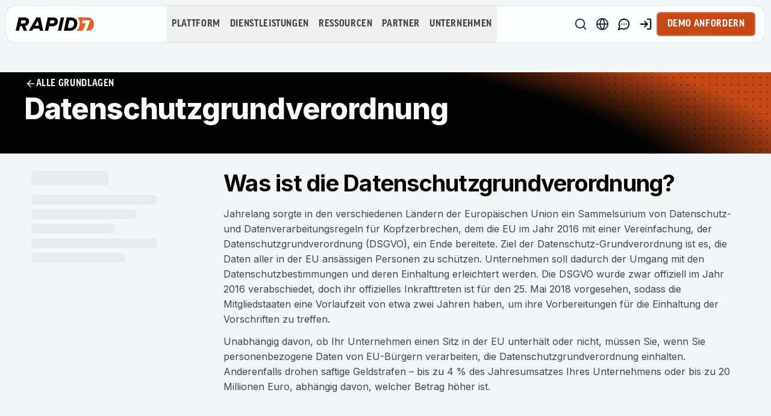

--- FILE ---
content_type: text/html; charset=utf-8
request_url: https://www.rapid7.com/de/cybersecurity-grundlagen/gdpr-dsgvo/
body_size: 46190
content:
<!DOCTYPE html><html lang="de"><head><meta charSet="utf-8"/><meta name="viewport" content="width=device-width, initial-scale=1, maximum-scale=2, user-scalable=yes"/><link rel="preload" as="image" href="/_next/static/media/rapid7-logo.4b93d3fe.svg"/><link rel="preload" as="image" href="/icons/footer/icon-linkedin.svg"/><link rel="preload" as="image" href="/icons/footer/icon-twitter.svg"/><link rel="preload" as="image" href="/icons/footer/icon-facebook.svg"/><link rel="preload" as="image" href="/icons/footer/icon-instagram.svg"/><link rel="preload" as="image" href="/icons/footer/icon-bluesky.svg"/><link rel="stylesheet" href="/_next/static/chunks/5326b12fd3d0a3e6.css" data-precedence="next"/><link rel="stylesheet" href="/_next/static/chunks/dcc5ac75962e3bb5.css" data-precedence="next"/><link rel="stylesheet" href="/_next/static/chunks/c6fc0d10c34ae8f5.css" data-precedence="next"/><link rel="stylesheet" href="/_next/static/chunks/d78b298c2f578fb4.css" data-precedence="next"/><link rel="stylesheet" href="/_next/static/chunks/fe81322e39413244.css" data-precedence="next"/><link rel="stylesheet" href="/_next/static/chunks/b789a0d6b235e3ba.css" data-precedence="next"/><link rel="stylesheet" href="/_next/static/chunks/93a9d14d3c9b0fd0.css" data-precedence="next"/><link rel="stylesheet" href="/_next/static/chunks/530c1acddcd1d78b.css" data-precedence="next"/><link rel="preload" as="script" fetchPriority="low" href="/_next/static/chunks/a43dcc33de09bff7.js"/><script src="/_next/static/chunks/a35871cdc743bf88.js" async=""></script><script src="/_next/static/chunks/fb2b5f055904fc4f.js" async=""></script><script src="/_next/static/chunks/a34178d6688c43f9.js" async=""></script><script src="/_next/static/chunks/turbopack-8333a34e9832bcb5.js" async=""></script><script src="/_next/static/chunks/d96012bcfc98706a.js" async=""></script><script src="/_next/static/chunks/4e11885b83b19378.js" async=""></script><script src="/_next/static/chunks/de721ce559f21e15.js" async=""></script><script src="/_next/static/chunks/493cfc90eeb73987.js" async=""></script><script src="/_next/static/chunks/2f156af84eb05849.js" async=""></script><script src="/_next/static/chunks/51bf634bb933d776.js" async=""></script><script src="/_next/static/chunks/4c69deb00bac9086.js" async=""></script><script src="/_next/static/chunks/e16b832dc0e738f6.js" async=""></script><script src="/_next/static/chunks/5390d6741e2dee1c.js" async=""></script><script src="/_next/static/chunks/0eb4134b21bbf999.js" async=""></script><script src="/_next/static/chunks/87c6c0aa8de6eb09.js" async=""></script><script src="/_next/static/chunks/4fec5d0890c138be.js" async=""></script><script src="/_next/static/chunks/9841474741475db5.js" async=""></script><script src="/_next/static/chunks/48cc97cb5a74869e.js" async=""></script><script src="/_next/static/chunks/e7849529e7bf4443.js" async=""></script><script src="/_next/static/chunks/ff8cc9b46ccd6cc3.js" async=""></script><script src="/_next/static/chunks/0e819b66cfdd5176.js" async=""></script><script src="/_next/static/chunks/249d3534e565e248.js" async=""></script><script src="/_next/static/chunks/1a940b31f11e2bd7.js" async=""></script><script src="/_next/static/chunks/aa0c4d447d349856.js" async=""></script><script src="/_next/static/chunks/86a684710b6b951f.js" async=""></script><script src="/_next/static/chunks/80e4e965551c7c87.js" async=""></script><script src="/_next/static/chunks/e1cd0717357f8cc0.js" async=""></script><script src="/_next/static/chunks/9bc8de7d2e411e10.js" async=""></script><script src="/_next/static/chunks/321206929605faee.js" async=""></script><script src="/_next/static/chunks/724403a3470d33cf.js" async=""></script><script src="/_next/static/chunks/a12bd02e1ab25354.js" async=""></script><script src="/_next/static/chunks/2a7e202ae5c2ef13.js" async=""></script><script src="/_next/static/chunks/72546b40d338cbb5.js" async=""></script><script src="/_next/static/chunks/d3537bf957c2cbcb.js" async=""></script><script src="/_next/static/chunks/64ed76666c069351.js" async=""></script><script src="/_next/static/chunks/bb15d4676ff8f0bc.js" async=""></script><script src="/_next/static/chunks/aadd199ba7bbb30c.js" async=""></script><script src="/_next/static/chunks/b8b15d6d1a6b6998.js" async=""></script><script src="/_next/static/chunks/d92fe4ffd5bea78e.js" async=""></script><script src="/_next/static/chunks/c2c8945990e92949.js" async=""></script><script src="/_next/static/chunks/7e4660063c0b40ca.js" async=""></script><script src="/_next/static/chunks/11485b60fb204dfa.js" async=""></script><script src="/_next/static/chunks/efb1b234b14d957b.js" async=""></script><link rel="preload" href="https://use.typekit.net/vhy4sic.css" as="style" crossorigin="anonymous"/><link rel="preload" href="https://www.googletagmanager.com/gtm.js?id=GTM-WBTPTVC" as="script"/><link rel="preload" href="https://information.rapid7.com/js/forms2/js/forms2.min.js" as="script"/><link rel="preconnect" href="https://dev.visualwebsiteoptimizer.com"/><link rel="preconnect" href="https://use.typekit.net" crossorigin="anonymous"/><link rel="preconnect" href="https://p.typekit.net" crossorigin="anonymous"/><link rel="preload" as="style" href="https://use.typekit.net/vhy4sic.css" crossorigin="anonymous"/><title>Informationen zur Datenschutzgrundverordnung (DSGVO) | Rapid7</title><meta name="description" content="Jedes Unternehmen, das Daten von EU-Bürgern verarbeitet, muss ab dem 25. Mai 2018 die Datenschutzgrundverordnung (DSGVO) erfüllen. Erfahren Sie das Wesentliche hier."/><meta name="application-name" content="Rapid7-Website"/><meta name="generator" content="Next.js"/><meta name="robots" content="index, follow"/><link rel="canonical" href="https://www.rapid7.com/de/cybersecurity-grundlagen/gdpr-dsgvo/"/><link rel="alternate" type="application/rss+xml" title="RSS Feed" href="https://www.rapid7.com/rss.xml"/><meta property="og:title" content="Default Title"/><meta property="og:description" content="Jedes Unternehmen, das Daten von EU-Bürgern verarbeitet, muss ab dem 25. Mai 2018 die Datenschutzgrundverordnung (DSGVO) erfüllen. Erfahren Sie das Wesentliche hier."/><meta property="og:url" content="https://www.rapid7.com/cybersecurity-grundlagen/gdpr-dsgvo/"/><meta property="og:site_name" content="Rapid7"/><meta property="og:locale" content="en_US"/><meta property="og:image" content="https://www.rapid7.com/rapid7-social-card.jpg"/><meta property="og:type" content="website"/><meta name="twitter:card" content="summary_large_image"/><meta name="twitter:site" content="@rapid7"/><meta name="twitter:creator" content="@rapid7"/><meta name="twitter:title" content="Informationen zur Datenschutzgrundverordnung (DSGVO) | Rapid7"/><meta name="twitter:description" content="Informationen zur Datenschutzgrundverordnung (DSGVO) | Rapid7"/><meta name="twitter:image" content="https://www.rapid7.com/rapid7-social-card.jpg"/><link rel="alternate" hrefLang="en" href="https://www.rapid7.com/fundamentals/gdpr/"/><link rel="alternate" hrefLang="de" href="https://www.rapid7.com/de/cybersecurity-grundlagen/gdpr-dsgvo/"/><script type="text/javascript" id="vwoCode">window._vwo_code||(function(){var account_id=1104608,version=2.1,settings_tolerance=2000,hide_element='body',hide_element_style='opacity:0 !important;filter:alpha(opacity=0) !important;background:none !important',f=false,w=window,d=document,v=d.querySelector('#vwoCode'),cK='_vwo_'+account_id+'_settings',cc={};try{var c=JSON.parse(localStorage.getItem('_vwo_'+account_id+'_config'));cc=c&&typeof c==='object'?c:{}}catch(e){}var stT=cc.stT==='session'?w.sessionStorage:w.localStorage;code={nonce:v&&v.nonce,use_existing_jquery:function(){return typeof use_existing_jquery!=='undefined'?use_existing_jquery:undefined},library_tolerance:function(){return typeof library_tolerance!=='undefined'?library_tolerance:undefined},settings_tolerance:function(){return cc.sT||settings_tolerance},hide_element_style:function(){return'{'+(cc.hES||hide_element_style)+'}'},hide_element:function(){if(performance.getEntriesByName('first-contentful-paint')[0]){return''}return typeof cc.hE==='string'?cc.hE:hide_element},getVersion:function(){return version},finish:function(e){if(!f){f=true;var t=d.getElementById('_vis_opt_path_hides');if(t)t.parentNode.removeChild(t);if(e)(new Image).src='https://dev.visualwebsiteoptimizer.com/ee.gif?a='+account_id+e}},finished:function(){return f},addScript:function(e){var t=d.createElement('script');t.type='text/javascript';if(e.src){t.src=e.src}else{t.text=e.text}v&&t.setAttribute('nonce',v.nonce);d.getElementsByTagName('head')[0].appendChild(t)},load:function(e,t){var n=this.getSettings(),i=d.createElement('script'),r=this;t=t||{};if(n){i.textContent=n;d.getElementsByTagName('head')[0].appendChild(i);if(!w.VWO||VWO.caE){stT.removeItem(cK);r.load(e)}}else{var o=new XMLHttpRequest;o.open('GET',e,true);o.withCredentials=!t.dSC;o.responseType=t.responseType||'text';o.onload=function(){if(t.onloadCb){return t.onloadCb(o,e)}if(o.status===200||o.status===304){w._vwo_code.addScript({text:o.responseText})}else{w._vwo_code.finish('&e=loading_failure:'+e)}};o.onerror=function(){if(t.onerrorCb){return t.onerrorCb(e)}w._vwo_code.finish('&e=loading_failure:'+e)};o.send()}},getSettings:function(){try{var e=stT.getItem(cK);if(!e){return}e=JSON.parse(e);if(Date.now()>e.e){stT.removeItem(cK);return}return e.s}catch(e){return}},init:function(){if(d.URL.indexOf('__vwo_disable__')>-1)return;var e=this.settings_tolerance();w._vwo_settings_timer=setTimeout(function(){w._vwo_code.finish();stT.removeItem(cK)},e);var t;if(this.hide_element()!=='body'){t=d.createElement('style');var n=this.hide_element(),i=n?n+this.hide_element_style():'',r=d.getElementsByTagName('head')[0];t.setAttribute('id','_vis_opt_path_hides');v&&t.setAttribute('nonce',v.nonce);t.setAttribute('type','text/css');if(t.styleSheet)t.styleSheet.cssText=i;else t.appendChild(d.createTextNode(i));r.appendChild(t)}else{t=d.getElementsByTagName('head')[0];var i=d.createElement('div');i.style.cssText='z-index:2147483647!important;position:fixed!important;left:0!important;top:0!important;width:100%!important;height:100%!important;background:white!important;';i.setAttribute('id','_vis_opt_path_hides');i.classList.add('_vis_hide_layer');t.parentNode.insertBefore(i,t.nextSibling)}var o=window._vis_opt_url||d.URL,s='https://dev.visualwebsiteoptimizer.com/j.php?a='+account_id+'&u='+encodeURIComponent(o)+'&vn='+version;if(w.location.search.indexOf('_vwo_xhr')!==-1){this.addScript({src:s})}else{this.load(s+'&x=true')}}};w._vwo_code=code;code.init()})();(function(){var i=window;function t(){if(i._vwo_code){var e=t.hidingStyle=document.getElementById('_vis_opt_path_hides')||t.hidingStyle;if(!i._vwo_code.finished()&&!_vwo_code.libExecuted&&(!i.VWO||!VWO.dNR)){if(!document.getElementById('_vis_opt_path_hides')){document.getElementsByTagName('head')[0].appendChild(e)}requestAnimationFrame(t)}}}t()});</script><link rel="stylesheet" href="https://use.typekit.net/vhy4sic.css" crossorigin="anonymous"/><script src="/_next/static/chunks/a6dad97d9634a72d.js" noModule=""></script></head><body class="inter_980ebfdc-module__g2y1eq__className antialiased"><div hidden=""><!--$--><!--/$--></div><script>!function(){try{var d=document.documentElement,c=d.classList;c.remove('light','dark');var e=localStorage.getItem('theme');if(e){c.add(e|| '')}else{c.add('light');}if(e==='light'||e==='dark'||!e)d.style.colorScheme=e||'light'}catch(t){}}();</script><div class="flex h-full flex-1 flex-col"><div class="fixed top-0 z-30 w-full flex-col transition-transform duration-300 ease-out translate-y-0"><header class="mx-auto w-full max-w-[1440px] px-[10px] pt-[10px] lg:block hidden" data-testid="main-desktop-header-navigation"><div class="relative h-[60px] w-full bg-white flex items-center justify-between gap-[5px] px-4 xl:gap-[30px] ring-1 ring-gray-platinum" style="border-radius:16px"><a class="flex h-full flex-shrink-0 items-center justify-center hover:opacity-80" data-gtm-location="menu" data-gtm-cta="rapid7-logo" target="_self" rel="noopener" href="/de/"><img alt="Rapid7" draggable="false" width="130" height="22" decoding="async" data-nimg="1" style="color:transparent" src="/_next/static/media/rapid7-logo.4b93d3fe.svg"/></a><nav aria-label="Main" data-orientation="horizontal" dir="ltr" class="flex h-full flex-1 items-center justify-center"><div class="relative flex"><div style="position:relative"><ul data-orientation="horizontal" class="m-0 flex h-[60px] w-fit items-center justify-center" dir="ltr"><li data-testid="header-menu-item-Plattform" class="flex h-full items-center justify-center"><button id="radix-_R_2j5clubskivb_-trigger-Plattform" data-state="closed" aria-expanded="false" aria-controls="radix-_R_2j5clubskivb_-content-Plattform" class="font-medium text-gray-charcoal hover:font-bold hover:text-black-rich font-goodProNarrow text-base uppercase leading-[19.2px] tracking-[0.64px] h-full px-2 py-[10px] no-underline 2xl:px-4 flex items-center justify-center whitespace-nowrap" data-gtm-location="menu" data-gtm-cta="plattform" data-radix-collection-item=""><span>Plattform</span></button></li><li data-testid="header-menu-item-Dienstleistungen" class="flex h-full items-center justify-center"><button id="radix-_R_2j5clubskivb_-trigger-Dienstleistungen" data-state="closed" aria-expanded="false" aria-controls="radix-_R_2j5clubskivb_-content-Dienstleistungen" class="font-medium text-gray-charcoal hover:font-bold hover:text-black-rich font-goodProNarrow text-base uppercase leading-[19.2px] tracking-[0.64px] h-full px-2 py-[10px] no-underline 2xl:px-4 flex items-center justify-center whitespace-nowrap" data-gtm-location="menu" data-gtm-cta="dienstleistungen" data-radix-collection-item=""><span>Dienstleistungen</span></button></li><li data-testid="header-menu-item-Ressourcen" class="flex h-full items-center justify-center"><button id="radix-_R_2j5clubskivb_-trigger-Ressourcen" data-state="closed" aria-expanded="false" aria-controls="radix-_R_2j5clubskivb_-content-Ressourcen" class="font-medium text-gray-charcoal hover:font-bold hover:text-black-rich font-goodProNarrow text-base uppercase leading-[19.2px] tracking-[0.64px] h-full px-2 py-[10px] no-underline 2xl:px-4 flex items-center justify-center whitespace-nowrap" data-gtm-location="menu" data-gtm-cta="ressourcen" data-radix-collection-item=""><span>Ressourcen</span></button></li><li data-testid="header-menu-item-Partner" class="flex h-full items-center justify-center"><button id="radix-_R_2j5clubskivb_-trigger-Partner" data-state="closed" aria-expanded="false" aria-controls="radix-_R_2j5clubskivb_-content-Partner" class="font-medium text-gray-charcoal hover:font-bold hover:text-black-rich font-goodProNarrow text-base uppercase leading-[19.2px] tracking-[0.64px] h-full px-2 py-[10px] no-underline 2xl:px-4 flex items-center justify-center whitespace-nowrap" data-gtm-location="menu" data-gtm-cta="partner" data-radix-collection-item=""><span>Partner</span></button></li><li data-testid="header-menu-item-Unternehmen" class="flex h-full items-center justify-center"><button id="radix-_R_2j5clubskivb_-trigger-Unternehmen" data-state="closed" aria-expanded="false" aria-controls="radix-_R_2j5clubskivb_-content-Unternehmen" class="font-medium text-gray-charcoal hover:font-bold hover:text-black-rich font-goodProNarrow text-base uppercase leading-[19.2px] tracking-[0.64px] h-full px-2 py-[10px] no-underline 2xl:px-4 flex items-center justify-center whitespace-nowrap" data-gtm-location="menu" data-gtm-cta="unternehmen" data-radix-collection-item=""><span>Unternehmen</span></button></li><li class="absolute list-none bg-black-rich transition-all duration-500 ease-in-out" style="left:0;bottom:0;width:0;height:0"></li></ul></div></div></nav><nav class="flex items-center gap-[4px] xl:gap-[6px]"><button data-component="button" data-gtm-attribute="functional" class="inline-flex items-center justify-center whitespace-nowrap rounded-md text-sm font-medium transition duration-500 ease-out border-[1.5px] disabled:cursor-not-allowed disabled:opacity-50 focus-visible:outline-none focus-visible:ring-2 focus-visible:ring-gray-cadet bg-transparent border-gray-cadet text-gray-slate hover:border-gray-charcoal hover:text-black-rich focus-visible:border-gray-slate focus-visible:bg-gray-transparent-medium focus-visible:text-black-rich py-2 h-9 border-none !py-[4px] px-[7px] hover:bg-white-flash" data-testid="header-navigation-search-button" type="button" aria-label="Search" aria-haspopup="dialog" aria-expanded="false" aria-controls="radix-_R_nj5clubskivb_" data-state="closed"><svg xmlns="http://www.w3.org/2000/svg" width="24" height="24" viewBox="0 0 24 24" fill="none" stroke="currentColor" stroke-width="2" stroke-linecap="round" stroke-linejoin="round" class="lucide lucide-search h-[22px] w-[22px]"><circle cx="11" cy="11" r="8"></circle><path d="m21 21-4.3-4.3"></path></svg></button><span style="position:absolute;border:0;width:1px;height:1px;padding:0;margin:-1px;overflow:hidden;clip:rect(0, 0, 0, 0);white-space:nowrap;word-wrap:normal"><h2 id="radix-_R_nj5clubskivbH1_"></h2></span><button data-component="button" data-gtm-attribute="functional" class="justify-center whitespace-nowrap rounded-md text-sm font-medium transition duration-500 ease-out border-[1.5px] disabled:cursor-not-allowed disabled:opacity-50 focus-visible:outline-none focus-visible:ring-2 focus-visible:ring-gray-cadet bg-transparent border-gray-cadet text-gray-slate hover:border-gray-charcoal hover:text-black-rich focus-visible:border-gray-slate focus-visible:bg-gray-transparent-medium focus-visible:text-black-rich flex h-full items-center hover:bg-white-flash border-none p-[7px]" type="button" aria-label="Language Switcher" data-testid="header-menu-link-language" id="radix-_R_17j5clubskivb_" aria-haspopup="menu" aria-expanded="false" data-state="closed"><svg xmlns="http://www.w3.org/2000/svg" width="24" height="24" viewBox="0 0 24 24" fill="none" stroke="currentColor" stroke-width="2" stroke-linecap="round" stroke-linejoin="round" class="lucide lucide-globe h-[22px] w-[22px]"><circle cx="12" cy="12" r="10"></circle><path d="M12 2a14.5 14.5 0 0 0 0 20 14.5 14.5 0 0 0 0-20"></path><path d="M2 12h20"></path></svg></button><a class="rounded-md p-[7px] hover:bg-white-flash focus-visible:ring-gray-cadet" data-testid="header-navigation-contact-button" aria-label="Link to contact page" data-gtm-location="menu" data-gtm-cta="contact-us" target="_self" rel="noopener" href="/de/kontakt/"><svg xmlns="http://www.w3.org/2000/svg" width="24" height="24" viewBox="0 0 24 24" fill="none" stroke="currentColor" stroke-width="2" stroke-linecap="round" stroke-linejoin="round" class="lucide lucide-message-circle-more h-[22px] w-[22px]" aria-hidden="true" focusable="false"><path d="M7.9 20A9 9 0 1 0 4 16.1L2 22Z"></path><path d="M8 12h.01"></path><path d="M12 12h.01"></path><path d="M16 12h.01"></path></svg></a><a target="_blank" rel="noopener noreferrer" class="rounded-md p-[7px] hover:bg-white-flash focus-visible:ring-gray-cadet" data-testid="header-navigation-login-button" aria-label="Customer Sign-in" data-gtm-location="menu" data-gtm-cta="customer-sign-in" href="https://insight.rapid7.com/saml/SSO"><svg xmlns="http://www.w3.org/2000/svg" width="24" height="24" viewBox="0 0 24 24" fill="none" stroke="currentColor" stroke-width="2" stroke-linecap="round" stroke-linejoin="round" class="lucide lucide-log-in h-[22px] w-[22px]" aria-hidden="true" focusable="false"><path d="M15 3h4a2 2 0 0 1 2 2v14a2 2 0 0 1-2 2h-4"></path><polyline points="10 17 15 12 10 7"></polyline><line x1="15" x2="3" y1="12" y2="12"></line></svg></a><a class="inline-flex items-center justify-center whitespace-nowrap rounded-md text-sm font-medium transition duration-500 ease-out border-solid border-[1.5px] disabled:cursor-not-allowed disabled:opacity-50 text-white focus-visible:outline-none focus-visible:ring-2 focus-visible:ring-gray-cadet border-white/20 bg-primary !text-white&quot;, hover:!text-white hover:bg-[#B33400] focus-visible:border-[1.5px] focus-visible:border-primary-sinopia focus-visible:bg-[#B33400] h-10 cta px-4 py-2 uppercase no-underline px-4 py-2 no-underline" data-component="button" data-gtm-attribute="functional" data-testid="header-cta-request-demo_cta_button_0" data-gtm-location="menu" data-gtm-cta="demo-anfordern" target="_self" rel="noopener" href="/de/request-demo/">Demo anfordern</a></nav></div></header></div><div class="flex flex-1 flex-col" style="opacity:1"><main class="flex h-full flex-1 flex-col"><script>(self.__next_s=self.__next_s||[]).push([0,{"type":"application/ld+json","children":"{\"@context\":\"https://schema.org\",\"@graph\":[{\"@type\":\"TechArticle\",\"@id\":\"https://www.rapid7.com/de/cybersecurity-grundlagen/gdpr-dsgvo/#techArticle\",\"url\":\"https://www.rapid7.com/de/cybersecurity-grundlagen/gdpr-dsgvo/\",\"headline\":\"Informationen zur Datenschutzgrundverordnung (DSGVO) | Rapid7\",\"description\":\"Jedes Unternehmen, das Daten von EU-Bürgern verarbeitet, muss ab dem 25. Mai 2018 die Datenschutzgrundverordnung (DSGVO) erfüllen. Erfahren Sie das Wesentliche hier.\",\"articleSection\":[\"Was ist die Datenschutzgrundverordnung?\",\"Die wichtigsten Punkte der GDPR\",\"3 Überlegungen zur DSGVO Compliance\"],\"publisher\":{\"@id\":\"https://www.rapid7.com/#organization\"},\"mainEntityOfPage\":\"https://www.rapid7.com/de/cybersecurity-grundlagen/gdpr-dsgvo/\"}]}","id":"ld-fundamentals-individual"}])</script><div class="w-full"><section id="" data-testid="hero-widget" data-component-title="hero-widget-datenschutzgrundverordnung" class="first:pt-[70px] px-5 sm:first:pt-[90px] lg:first:pt-[120px] pb-[50px] relative overflow-hidden text-center sm:text-start transition-all duration-500 ease-out mb-[-1px]"><div class="flex flex-col items-center px-5 gap-[30px] md:gap-[50px] mx-auto w-full max-w-7xl py-0 sm:py-0"><div class="bg-black-rich absolute inset-0 -z-10 h-full w-full rotate-180 md:[background:radial-gradient(200%_280%_at_90%_10%,hsl(var(--master-bg-color))_40%,hsl(var(--primary))_50%)] [background:radial-gradient(200%_200%_at_50%_10%,hsl(var(--master-bg-color))_35%,hsl(var(--primary))_55%)]" style="--master-bg-color:var(--black-rich)"><div class="bg-[radial-gradient(hsl(var(--black-rich))_1px,transparent_1px)] h-full w-full opacity-50 bg-blend-multiply [background-size:12px_12px]"></div></div><div data-testid="hero-widget-content" class="z-10 flex w-full items-center sm:gap-10 flex-col gap-[30px] lg:flex-row lg:gap-10"><div data-testid="hero-widget-header-block" class="z-[1] flex flex-col gap-[30px] w-full text-center sm:w-3/4 sm:text-left"><div class="group flex w-fit self-start"><a data-testid="back-button_cta_default_link_0" class="mt-0 inline-flex items-center border-[1.5px] border-transparent cta gap-2 rounded-md pb-2 pt-2 text-gray-charcoal transition-all duration-500 ease-in-out leading-inherit uppercase no-underline group-hover:border-solid group-hover:border-gray-silver-sand group-hover:!pr-4 group-hover:!pl-4 group-hover:text-black-rich group-hover:hover:border-solid group-hover:hover:border-gray-pastel group-hover:hover:!pr-4 group-hover:hover:!pl-4 group-hover:hover:text-black-rich group-focus-visible:outline-none group-focus-visible:outline-offset-[0] group-focus-visible:border-solid group-focus-visible:!pr-4 group-focus-visible:border-[1.5px] group-focus-visible:border-gray-pastel focus-visible:outline-none focus-visible:outline-offset-0 focus-visible:border-[1.5px] focus-visible:border-solid focus-visible:border-gray-pastel focus-visible:!pl-4 focus-visible:!pr-4 group-focus-within:border-[1.5px] group-focus-within:border-solid group-focus-within:border-gray-pastel group-focus-within:!pl-4 group-focus-within:!pr-4 pl-0 hover:pl-4" data-gtm-location="content" data-gtm-cta="alle-grundlagen" target="_self" rel="noopener" href="/de/cybersecurity-grundlagen/"><span class="flex items-center gap-x-[8px] leading-[normal] text-white-flash"><svg xmlns="http://www.w3.org/2000/svg" width="18" height="18" viewBox="0 0 24 24" fill="none" stroke="currentColor" stroke-width="2" stroke-linecap="round" stroke-linejoin="round" class="lucide lucide-arrow-left" aria-hidden="true" focusable="false"><path d="m12 19-7-7 7-7"></path><path d="M19 12H5"></path></svg>Alle Grundlagen</span></a></div><div class="flex flex-col gap-3"><h1 data-testid="hero-widget-title" class="text-center lg:text-start text-white font-inter font-extrabold text-5xl">Datenschutzgrundverordnung</h1></div><div data-testid="widget-cta" class="w-fit flex-col sm:flex-row lg:justify-start lg:self-start flex items-center gap-5 max-w-[820px] self-center text-center"></div></div></div></div></section></div><div class="md:gap-[50px] w-full max-w-7xl relative mx-auto grid gap-10 p-0 px-[20px] pt-[30px] md:grid-cols-12 md:pl-5"><aside class="sticky mb-[30px] hidden w-full min-w-[200px] max-w-[360px] md:block overflow-y-auto overflow-x-hidden ease transition-all duration-500 col-span-full md:col-span-5 lg:col-span-4 xl:col-span-3" style="top:80px;max-height:calc(100vh - 90px)" data-testid="unified-sidebar"><div class="space-y-4 px-8"><div class="animate-pulse rounded-md h-6 w-32 bg-gray-200"></div><div class="space-y-2"><div class="animate-pulse rounded-md h-4 w-full bg-gray-200"></div><div class="animate-pulse rounded-md h-4 w-5/6 bg-gray-200"></div><div class="animate-pulse rounded-md h-4 w-4/6 bg-gray-200"></div><div class="animate-pulse rounded-md h-4 w-full bg-gray-200"></div><div class="animate-pulse rounded-md h-4 w-3/4 bg-gray-200"></div></div></div></aside><article id="remaining-content" class="col-span-full max-w-full space-y-10 overflow-hidden md:col-span-7 lg:col-span-8 xl:col-span-9"><section id="" data-testid="content-widget" data-component="content-widget" data-component-title="content-widget-" class="flex flex-col items-center px-5 py-[50px] sm:py-20 gap-[30px] md:gap-[50px] mx-auto w-full max-w-[860px] content-widget"><div data-testid="content-widget-widget-header-block" class="w-full max-w-[860px]"><div class="flex flex-col [&amp;_*+h2]:mt-[50px] [&amp;_h2]:mb-[18px] [&amp;_*+h3]:mt-[20px] [&amp;_h3]:mb-[12px] [&amp;_*+h4]:mt-[20px] [&amp;_h4]:mb-[12px] [&amp;_*+h5]:mt-[20px] [&amp;_h5]:mb-[12px] [&amp;_p:not(:last-child)]:mb-[12px] [&amp;_blockquote]:mt-[20px] [&amp;_blockquote]:mb-[20px] [&amp;_blockquote]:pt-[6px] [&amp;_blockquote]:pb-[6px] [&amp;_blockquote]:pl-[18px] [&amp;_blockquote]:text-[32px] [&amp;_blockquote]:border-l-[4px] [&amp;_blockquote]:border-[#D7D5D3] [&amp;_blockquote]:font-medium [&amp;_blockquote]:leading-[120%] [&amp;_pre]:my-[20px] [&amp;_pre&gt;code]:block [&amp;_pre&gt;code]:p-[16px] [&amp;_pre&gt;code]:rounded-[10px] [&amp;_pre&gt;code]:bg-code-block [&amp;_pre&gt;code]:text-code-block [&amp;_pre&gt;code]:overflow-x-auto hover:[&amp;_a]:text-black-rich hover:[&amp;_a]:decoration-primary-sinopia focus:[&amp;_a]:text-black-rich focus:[&amp;_a]:outline-dashed focus:[&amp;_a]:outline-[2px] focus:[&amp;_a]:outline-primary-sinopia visited:[&amp;_a]:text-primary-sinopia [&amp;_p]:text-gray-charcoal [&amp;_a]:text-gray-charcoal [&amp;_ul]:text-gray-charcoal [&amp;_ol]:text-gray-charcoal [&amp;_blockquote]:text-black-rich" data-testid="content-widget-widget-description"><h2>Was ist die Datenschutzgrundverordnung?</h2><p>Jahrelang sorgte in den verschiedenen Ländern der Europäischen Union ein Sammelsurium von Datenschutz- und Datenverarbeitungsregeln für Kopfzerbrechen, dem die EU im Jahr 2016 mit einer Vereinfachung, der Datenschutzgrundverordnung (DSGVO), ein Ende bereitete. Ziel der Datenschutz-Grundverordnung ist es, die Daten aller in der EU ansässigen Personen zu schützen. Unternehmen soll dadurch der Umgang mit den Datenschutzbestimmungen und deren Einhaltung erleichtert werden. Die DSGVO wurde zwar offiziell im Jahr 2016 verabschiedet, doch ihr offizielles Inkrafttreten ist für den 25. Mai 2018 vorgesehen, sodass die Mitgliedstaaten eine Vorlaufzeit von etwa zwei Jahren haben, um ihre Vorbereitungen für die Einhaltung der Vorschriften zu treffen.</p><p>Unabhängig davon, ob Ihr Unternehmen einen Sitz in der EU unterhält oder nicht, müssen Sie, wenn Sie personenbezogene Daten von EU-Bürgern verarbeiten, die Datenschutzgrundverordnung einhalten. Anderenfalls drohen saftige Geldstrafen – bis zu 4 % des Jahresumsatzes Ihres Unternehmens oder bis zu 20 Millionen Euro, abhängig davon, welcher Betrag höher ist. </p><h2>Die wichtigsten Punkte der GDPR</h2><p><strong>Datenschutz durch Technikgestaltung:</strong> Zweck der Datenschutzgrundverordnung ist der Schutz der personenbezogenen Daten von EU-Bürgern, darunter Daten wie ihr Name, E-Mail-Adresse, Finanzdaten oder Gesundheitsdaten und auch ihre IP-Adresse. Eine Schlüsselkomponente der Datenschutzgrundverordnung ist daher die Integration des Datenschutzes in alle Systeme von Beginn an – &quot;Datenschutz durch Technikgestaltung&quot; -, die standardmäßig für alle Endnutzer bereitgestellt wird.</p><p><strong>Datenaufbewahrung: </strong>Zudem gehören bessere Regeln für die Datenaufbewahrung auch zur Datenschutzgrundverordnung. Die Vorschriften sehen vor, dass Unternehmen nur so viele Daten speichern dürfen, wie sie unbedingt benötigen. Sobald sie nicht mehr benötigt werden, sollten sie gelöscht oder anonymisiert werden.</p><p><strong>Recht auf Löschung: </strong> In Anlehnung an das &quot;Recht auf Vergessenwerden&quot;, das 2006 in einem Gerichtsverfahren gegen Google eingeführt wurde, enthält die DSGVO ein Recht auf Löschung. Das bedeutet, dass die Verbraucher aus einer Vielzahl von Gründen, unter anderem wegen vermuteter Nichteinhaltung der DSGVO, die Löschung ihrer personenbezogenen Daten bei einem Unternehmen einfordern können. Ferner ist für die Verarbeitung personenbezogener Daten die ausdrückliche und freiwillige Zustimmung erforderlich. Unternehmen müssen den Betroffenen die Möglichkeit geben, ihre Zustimmung problemlos zu widerrufen, wenn sie es wünschen.</p><p><strong>Bestimmungen zur Meldepflicht bei Datenschutzverletzungen: </strong>Neben den Vorschriften zum Schutz der Nutzerdaten enthält die Datenschutzgrundverordnung auch verbindliche und strenge Vorschriften für die Meldung von Datenschutzverletzungen. Bei einem Verstoß gegen die Datenschutzbestimmungen muss dieser innerhalb von 72 Stunden nach seiner Feststellung bei der Aufsichtsbehörde des betroffenen EU-Mitgliedstaats gemeldet werden. Je nach Schweregrad der Datenschutzverletzung muss das Unternehmen unter Umständen auch die betroffenen Benutzer benachrichtigen.</p> <!-- --><h2>3 Überlegungen zur DSGVO Compliance</h2><p><strong><br/></strong><strong>1. Informieren Sie sich über Ihr Netzwerk und den Datenbestand Ihres Unternehmens. </strong><strong><br/></strong>Überprüfen Sie, ob Sie Ihr Ökosystem und den Datenbestand Ihres Unternehmens im Griff haben: Wer hat Zugriff, und um welche Art von Daten handelt es sich? Sobald Sie eine Vorstellung vom Umfang haben, können Sie Zugriffsbeschränkungen und Kontrollen einführen, mit denen sichergestellt wird, dass kein unbefugter Zugriff erfolgt. </p><p><strong>2. Prüfen Sie die Stärke von Kontrollen und Programmen</strong><strong><br/></strong>Sie sollten die Wirksamkeit aller bestehenden <a href="/solutions/compliance/critical-controls/" rel="noopener">kritischen Sicherheitskontrollen</a>- und programme testen und bewerten—das gilt nicht nur für die Technologie, sondern auch für Mitarbeiter und Prozesse. Achten Sie darauf, <a href="/de/cybersecurity-grundlagen/vulnerability-management-and-scanning/" rel="noopener">regelmäßig nach Sicherheitslücken und Schwachstellen zu suchen</a> und etwaige Lücken zu schließen.</p><p><strong>3. Systematisieren und implementieren Sie Informationsprozesse</strong><strong><br/></strong>. Niemand möchte eine Datenschutzverletzung riskieren, aber man sollte rechtzeitig auf den Ernstfall vorbereitet sein. Führen Sie ein strukturiertes Verfahren zur Meldung von Datenschutzverletzungen ein und probieren es ein paar Mal aus. Sorgen Sie dafür, dass es <a href="/de/solutions/incident-detection-and-response/" rel="noopener">Zwischenfälle erkennen und darauf reagieren</a> kann. </p><p>Die Datenschutzgrundverordnung wird am 28. Mai 2018 formell in Kraft treten, und betroffene Unternehmen sollten so rasch als möglich mit der Umsetzung beginnen. Sie erfüllen damit nicht nur die gesetzlichen Vorgaben, sondern es lohnt sich auch, die Sicherheitsvorkehrungen ständig weiterzuentwickeln, insbesondere wenn es um personenbezogene Daten geht. Weitere Informationen über die Einhaltung der Datenschutzgrundverordnung.</p><h3>Erfahren Sie mehr über Compliance</h3><a href="/blog/tag/compliance/" rel="noopener">Comliance: Aktuelles aus dem Rapid7 Blog</a></div></div></section><section data-component="dynamic-fundamental-widget" data-component-title="dynamic-fundamental-widget-contenttypes-relatedfundamentals-title" class="flex flex-col items-center px-5 py-[50px] sm:py-20 gap-[30px] md:gap-[50px] mx-auto w-full max-w-7xl" data-testid="dynamic-fundamental-widget"><div class="grid grid-cols-1 gap-[20px] sm:grid-cols-2 md:grid-cols-2 lg:grid-cols-3"><a data-testid="card_fundamental_0" class="group no-underline rounded-[16px] flex flex-col transition duration-500 ease-in-out focus-visible:outline-none focus-visible:ring-2 focus-visible:border-[1px] focus-visible:border-primary focus-visible:[box-shadow:0px_8px_14px_0px_rgba(0,_0,_0,_0.06)] focus-visible:bg-white border-[1px] border-gray-platinum p-1 bg-white hover:border-gray-pastel hover:bg-white hover:[box-shadow:0px_8px_14px_0px_rgba(0,_0,_0,_0.06)]" target="_self" rel="noopener" href="/de/cybersecurity-grundlagen/zero-trust-security/"><div class="text-left flex-1"><div class="p-4 pb-[16px]"><p data-testid="card-eyebrow_fundamental_0" class="eyebrow-card mb-2 uppercase text-blue-electric"></p><h3 data-testid="card-title_fundamental_0" class="font-semibold text-black-rich hyphens-auto">Zero-Trust-Sicherheit</h3></div></div><div class="text-right p-0 mt-auto px-[20px] pb-[20px] md:px-[24px] md:pb-[26px]"><div data-testid="card_cta_default_link_fundamental_0" class="mt-0 inline-flex items-center border-[1.5px] border-transparent cta gap-2 rounded-md pb-2 pt-2 text-gray-charcoal transition-all duration-500 ease-in-out leading-inherit uppercase no-underline group-hover:border-solid group-hover:border-gray-silver-sand group-hover:!pr-4 group-hover:!pl-4 group-hover:text-black-rich group-hover:hover:border-solid group-hover:hover:border-gray-pastel group-hover:hover:!pr-4 group-hover:hover:!pl-4 group-hover:hover:text-black-rich group-focus-visible:outline-none group-focus-visible:outline-offset-[0] group-focus-visible:border-solid group-focus-visible:!pr-4 group-focus-visible:border-[1.5px] group-focus-visible:border-gray-pastel focus-visible:outline-none focus-visible:outline-offset-0 focus-visible:border-[1.5px] focus-visible:border-solid focus-visible:border-gray-pastel focus-visible:!pl-4 focus-visible:!pr-4 group-focus-within:border-[1.5px] group-focus-within:border-solid group-focus-within:border-gray-pastel group-focus-within:!pl-4 group-focus-within:!pr-4"><span class="flex items-center gap-x-[8px] leading-[normal]">Thema lesen<svg xmlns="http://www.w3.org/2000/svg" width="18" height="18" viewBox="0 0 24 24" fill="none" stroke="currentColor" stroke-width="2" stroke-linecap="round" stroke-linejoin="round" class="lucide lucide-arrow-right" aria-hidden="true" focusable="false"><path d="M5 12h14"></path><path d="m12 5 7 7-7 7"></path></svg></span></div></div></a><a data-testid="card_fundamental_1" class="group no-underline rounded-[16px] flex flex-col transition duration-500 ease-in-out focus-visible:outline-none focus-visible:ring-2 focus-visible:border-[1px] focus-visible:border-primary focus-visible:[box-shadow:0px_8px_14px_0px_rgba(0,_0,_0,_0.06)] focus-visible:bg-white border-[1px] border-gray-platinum p-1 bg-white hover:border-gray-pastel hover:bg-white hover:[box-shadow:0px_8px_14px_0px_rgba(0,_0,_0,_0.06)]" target="_self" rel="noopener" href="/de/cybersecurity-grundlagen/what-is-cybersecurity-risk-management/"><div class="text-left flex-1"><div class="p-4 pb-[16px]"><p data-testid="card-eyebrow_fundamental_1" class="eyebrow-card mb-2 uppercase text-blue-electric"></p><h3 data-testid="card-title_fundamental_1" class="font-semibold text-black-rich hyphens-auto">Was ist Cybersecurity-Risikomanagement?</h3></div></div><div class="text-right p-0 mt-auto px-[20px] pb-[20px] md:px-[24px] md:pb-[26px]"><div data-testid="card_cta_default_link_fundamental_1" class="mt-0 inline-flex items-center border-[1.5px] border-transparent cta gap-2 rounded-md pb-2 pt-2 text-gray-charcoal transition-all duration-500 ease-in-out leading-inherit uppercase no-underline group-hover:border-solid group-hover:border-gray-silver-sand group-hover:!pr-4 group-hover:!pl-4 group-hover:text-black-rich group-hover:hover:border-solid group-hover:hover:border-gray-pastel group-hover:hover:!pr-4 group-hover:hover:!pl-4 group-hover:hover:text-black-rich group-focus-visible:outline-none group-focus-visible:outline-offset-[0] group-focus-visible:border-solid group-focus-visible:!pr-4 group-focus-visible:border-[1.5px] group-focus-visible:border-gray-pastel focus-visible:outline-none focus-visible:outline-offset-0 focus-visible:border-[1.5px] focus-visible:border-solid focus-visible:border-gray-pastel focus-visible:!pl-4 focus-visible:!pr-4 group-focus-within:border-[1.5px] group-focus-within:border-solid group-focus-within:border-gray-pastel group-focus-within:!pl-4 group-focus-within:!pr-4"><span class="flex items-center gap-x-[8px] leading-[normal]">Thema lesen<svg xmlns="http://www.w3.org/2000/svg" width="18" height="18" viewBox="0 0 24 24" fill="none" stroke="currentColor" stroke-width="2" stroke-linecap="round" stroke-linejoin="round" class="lucide lucide-arrow-right" aria-hidden="true" focusable="false"><path d="M5 12h14"></path><path d="m12 5 7 7-7 7"></path></svg></span></div></div></a><a data-testid="card_fundamental_2" class="group no-underline rounded-[16px] flex flex-col transition duration-500 ease-in-out focus-visible:outline-none focus-visible:ring-2 focus-visible:border-[1px] focus-visible:border-primary focus-visible:[box-shadow:0px_8px_14px_0px_rgba(0,_0,_0,_0.06)] focus-visible:bg-white border-[1px] border-gray-platinum p-1 bg-white hover:border-gray-pastel hover:bg-white hover:[box-shadow:0px_8px_14px_0px_rgba(0,_0,_0,_0.06)]" target="_self" rel="noopener" href="/de/cybersecurity-grundlagen/compliance-regulatory-frameworks/"><div class="text-left flex-1"><div class="p-4 pb-[16px]"><p data-testid="card-eyebrow_fundamental_2" class="eyebrow-card mb-2 uppercase text-blue-electric"></p><h3 data-testid="card-title_fundamental_2" class="font-semibold text-black-rich hyphens-auto">Compliance und Rechtsrahmen</h3></div></div><div class="text-right p-0 mt-auto px-[20px] pb-[20px] md:px-[24px] md:pb-[26px]"><div data-testid="card_cta_default_link_fundamental_2" class="mt-0 inline-flex items-center border-[1.5px] border-transparent cta gap-2 rounded-md pb-2 pt-2 text-gray-charcoal transition-all duration-500 ease-in-out leading-inherit uppercase no-underline group-hover:border-solid group-hover:border-gray-silver-sand group-hover:!pr-4 group-hover:!pl-4 group-hover:text-black-rich group-hover:hover:border-solid group-hover:hover:border-gray-pastel group-hover:hover:!pr-4 group-hover:hover:!pl-4 group-hover:hover:text-black-rich group-focus-visible:outline-none group-focus-visible:outline-offset-[0] group-focus-visible:border-solid group-focus-visible:!pr-4 group-focus-visible:border-[1.5px] group-focus-visible:border-gray-pastel focus-visible:outline-none focus-visible:outline-offset-0 focus-visible:border-[1.5px] focus-visible:border-solid focus-visible:border-gray-pastel focus-visible:!pl-4 focus-visible:!pr-4 group-focus-within:border-[1.5px] group-focus-within:border-solid group-focus-within:border-gray-pastel group-focus-within:!pl-4 group-focus-within:!pr-4"><span class="flex items-center gap-x-[8px] leading-[normal]">Thema lesen<svg xmlns="http://www.w3.org/2000/svg" width="18" height="18" viewBox="0 0 24 24" fill="none" stroke="currentColor" stroke-width="2" stroke-linecap="round" stroke-linejoin="round" class="lucide lucide-arrow-right" aria-hidden="true" focusable="false"><path d="M5 12h14"></path><path d="m12 5 7 7-7 7"></path></svg></span></div></div></a></div></section></article></div></main></div><div role="region" aria-label="Notifications (F8)" tabindex="-1" style="pointer-events:none"><ol tabindex="-1" class="fixed top-0 z-[100] flex max-h-screen w-full flex-col-reverse p-4 sm:bottom-0 sm:right-0 sm:top-auto sm:flex-col md:max-w-[420px]"></ol></div><footer class="z-[10] bg-gradient-to-b from-black-rich to-gray-slate px-[34px] py-[50px] xl:px-0 xl:py-[60px]" data-testid="footer" data-component="footer"><div class="mx-auto max-w-7xl lg:px-5"><div class="grid grid-cols-1 gap-[60px] md:grid-cols-2 md:gap-10 lg:grid-cols-5"><div data-testid="footer-command-platform-block" data-component="footer-contact-block"><div><a class="flex items-center gap-1" data-gtm-location="footer" data-gtm-cta="rapid7-logo" target="_blank" rel="noopener noreferrer" href="https://www.rapid7.com/"><img alt="Rapid7" data-testid="footer-company-logo" loading="lazy" width="130" height="22" decoding="async" data-nimg="1" style="color:transparent" src="https://www.rapid7.com/cdn/assets/blt3da7d9f2fa8a488c/6724caccac1d71e009a67c69/Rapid7_logo.svg"/></a><div></div></div><div><h3 class="mb-3 mt-[30px] font-goodProNarrow text-base font-bold uppercase text-gray-silver-sand">Starten Sie jetzt</h3><div></div></div><div><a class="text-base text-white no-underline hover:underline" target="_self" data-testid="footer-command-platform-item-link-2" data-gtm-location="footer" data-gtm-cta="starten-sie-jetzt-command-plattform" rel="noopener" href="/de/platform/">Command-Plattform</a><div></div></div><div><a class="text-base text-white no-underline hover:underline" target="_self" data-testid="footer-command-platform-item-link-3" data-gtm-location="footer" data-gtm-cta="starten-sie-jetzt-exposure-management" rel="noopener" href="/de/products/command/exposure-management/">Exposure Management</a><div></div></div><div><a class="text-base text-white no-underline hover:underline" target="_self" data-testid="footer-command-platform-item-link-4" data-gtm-location="footer" data-gtm-cta="starten-sie-jetzt-mdr-dienstleistungen" rel="noopener" href="/de/services/managed-detection-and-response-mdr/">MDR Dienstleistungen</a><div></div></div><div><h3 class="mb-3 mt-[30px] font-goodProNarrow text-base font-bold uppercase text-gray-silver-sand">Legen Sie los</h3><div></div></div><div><a class="text-base text-white no-underline hover:underline" target="_self" data-testid="footer-command-platform-item-link-6" data-gtm-location="footer" data-gtm-cta="legen-sie-los-starten-sie-eine-kostenlose-testversion" rel="noopener" href="/de/products/command/attack-surface-management-asm/trial/">Starten Sie eine kostenlose Testversion</a><div></div></div><div><a class="text-base text-white no-underline hover:underline" target="_self" data-testid="footer-command-platform-item-link-7" data-gtm-location="footer" data-gtm-cta="legen-sie-los-produkttour-starten" rel="noopener" href="/de/product-tours/">Produkttour starten</a><div></div></div><div><a class="text-base text-white no-underline hover:underline" target="_self" data-testid="footer-command-platform-item-link-8" data-gtm-location="footer" data-gtm-cta="legen-sie-los-support-bei-sicherheitsverletzungen" rel="noopener" href="/de/services/incident-response/">Support bei Sicherheitsverletzungen</a><div></div></div><div><a class="text-base text-white no-underline hover:underline" target="_self" data-testid="footer-command-platform-item-link-9" data-gtm-location="footer" data-gtm-cta="legen-sie-los-vertrieb-kontaktieren" rel="noopener" href="/de/kontakt/">Vertrieb kontaktieren</a><div></div></div></div><div data-testid="footer-standard-block" data-component="footer-solutions-block" class="flex flex-col gap-3"><div><h3 class="font-goodProNarrow text-base font-bold uppercase text-gray-silver-sand">Unternehmen</h3></div><div><ul class="m-0 list-none"><li><a target="_self" class="text-base text-white no-underline hover:underline" data-testid="footer-standard-block-item-link-1" data-gtm-location="footer" data-gtm-cta="unternehmen-ber-uns" rel="noopener" href="/de/about/">Über uns</a></li></ul></div><div><ul class="m-0 list-none"><li><a target="_self" class="text-base text-white no-underline hover:underline" data-testid="footer-standard-block-item-link-2" data-gtm-location="footer" data-gtm-cta="unternehmen-f-hrungsteam" rel="noopener" href="/about/leadership/">Führungsteam</a></li></ul></div><div><ul class="m-0 list-none"><li><a target="_self" class="text-base text-white no-underline hover:underline" data-testid="footer-standard-block-item-link-3" data-gtm-location="footer" data-gtm-cta="unternehmen-newsroom" rel="noopener" href="/about/news/">Newsroom</a></li></ul></div><div><ul class="m-0 list-none"><li><a target="_self" class="text-base text-white no-underline hover:underline" data-testid="footer-standard-block-item-link-4" data-gtm-location="footer" data-gtm-cta="unternehmen-unsere-kunden" rel="noopener" href="/de/customers/">Unsere Kunden</a></li></ul></div><div><ul class="m-0 list-none"><li><a target="_self" class="text-base text-white no-underline hover:underline" data-testid="footer-standard-block-item-link-5" data-gtm-location="footer" data-gtm-cta="unternehmen-partnerprogramme" rel="noopener" href="/de/partners/">Partnerprogramme</a></li></ul></div><div><ul class="m-0 list-none"><li><a target="_blank" class="text-base text-white no-underline hover:underline" data-testid="footer-standard-block-item-link-6" data-gtm-location="footer" data-gtm-cta="unternehmen-investoren" rel="noopener noreferrer" href="https://investors.rapid7.com/">Investoren</a></li></ul></div><div><ul class="m-0 list-none"><li><a target="_blank" class="text-base text-white no-underline hover:underline" data-testid="footer-standard-block-item-link-7" data-gtm-location="footer" data-gtm-cta="unternehmen-karriere" rel="noopener noreferrer" href="https://careers.rapid7.com/">Karriere</a></li></ul></div></div><div data-testid="footer-standard-block" data-component="footer-solutions-block" class="flex flex-col gap-3"><div><h3 class="font-goodProNarrow text-base font-bold uppercase text-gray-silver-sand">Aktuelles</h3></div><div><ul class="m-0 list-none"><li><a target="_blank" class="text-base text-white no-underline hover:underline" data-testid="footer-standard-block-item-link-1" data-gtm-location="footer" data-gtm-cta="aktuelles-blog" rel="noopener noreferrer" href="https://www.rapid7.com/blog">Blog</a></li></ul></div><div><ul class="m-0 list-none"><li><a target="_blank" class="text-base text-white no-underline hover:underline" data-testid="footer-standard-block-item-link-2" data-gtm-location="footer" data-gtm-cta="aktuelles-reaktion-auf-aufkommende-bedrohungen" rel="noopener noreferrer" href="https://www.rapid7.com/blog/tag/emergent-threat-response/">Reaktion auf aufkommende Bedrohungen</a></li></ul></div><div><ul class="m-0 list-none"><li><a target="_self" class="text-base text-white no-underline hover:underline" data-testid="footer-standard-block-item-link-3" data-gtm-location="footer" data-gtm-cta="aktuelles-webinare-und-veranstaltungen" rel="noopener" href="/about/events-webcasts/">Webinare und Veranstaltungen</a></li></ul></div><div><ul class="m-0 list-none"><li><a target="_self" class="text-base text-white no-underline hover:underline" data-testid="footer-standard-block-item-link-4" data-gtm-location="footer" data-gtm-cta="aktuelles-forschung-von-rapid7-labs" rel="noopener" href="/de/research/">Forschung von Rapid7 Labs</a></li></ul></div><div><ul class="m-0 list-none"><li><a target="_self" class="text-base text-white no-underline hover:underline" data-testid="footer-standard-block-item-link-5" data-gtm-location="footer" data-gtm-cta="aktuelles-schwachstellen-datenbank" rel="noopener" href="/db/">Schwachstellen-Datenbank</a></li></ul></div><div><ul class="m-0 list-none"><li><a target="_self" class="text-base text-white no-underline hover:underline" data-testid="footer-standard-block-item-link-6" data-gtm-location="footer" data-gtm-cta="aktuelles-cybersecurity-grundlagen" rel="noopener" href="/de/cybersecurity-grundlagen/">Cybersecurity-Grundlagen</a></li></ul></div></div><div data-testid="footer-standard-block" data-component="footer-solutions-block" class="flex flex-col gap-3"><div><h3 class="font-goodProNarrow text-base font-bold uppercase text-gray-silver-sand">Für Kunden</h3></div><div><ul class="m-0 list-none"><li><a target="_blank" class="text-base text-white no-underline hover:underline" data-testid="footer-standard-block-item-link-1" data-gtm-location="footer" data-gtm-cta="f-r-kunden-anmelden" rel="noopener noreferrer" href="https://insight.rapid7.com/saml/SSO">Anmelden</a></li></ul></div><div><ul class="m-0 list-none"><li><a target="_self" class="text-base text-white no-underline hover:underline" data-testid="footer-standard-block-item-link-2" data-gtm-location="footer" data-gtm-cta="f-r-kunden-support-portal" rel="noopener" href="/for-customers/">Support-Portal</a></li></ul></div><div><ul class="m-0 list-none"><li><a target="_blank" class="text-base text-white no-underline hover:underline" data-testid="footer-standard-block-item-link-3" data-gtm-location="footer" data-gtm-cta="f-r-kunden-produktdokumentation" rel="noopener noreferrer" href="https://docs.rapid7.com/">Produktdokumentation</a></li></ul></div><div><ul class="m-0 list-none"><li><a target="_blank" class="text-base text-white no-underline hover:underline" data-testid="footer-standard-block-item-link-4" data-gtm-location="footer" data-gtm-cta="f-r-kunden-erweiterungsbibliothek" rel="noopener noreferrer" href="https://extensions.rapid7.com/">Erweiterungsbibliothek</a></li></ul></div><div><ul class="m-0 list-none"><li><a target="_blank" class="text-base text-white no-underline hover:underline" data-testid="footer-standard-block-item-link-5" data-gtm-location="footer" data-gtm-cta="f-r-kunden-rapid7-academy" rel="noopener noreferrer" href="https://academy.rapid7.com/">Rapid7 Academy</a></li></ul></div><div><ul class="m-0 list-none"><li><a target="_blank" class="text-base text-white no-underline hover:underline" data-testid="footer-standard-block-item-link-6" data-gtm-location="footer" data-gtm-cta="f-r-kunden-eskalationsportal" rel="noopener noreferrer" href="https://information.rapid7.com/Customer-Escalation.html">Eskalationsportal</a></li></ul></div></div><div class="justify-between md:col-span-2 md:grid md:grid-cols-2 md:gap-[60px] lg:col-span-1 lg:block" data-testid="footer-contact-block" data-component="footer-connect-with-us-block"><div><div><h3 class="mb-3 font-goodProNarrow text-base font-bold uppercase text-gray-silver-sand">Support kontaktieren</h3></div><ul class="m-0 list-none"><li class="mt-3"><a href="tel:+1-866-390-8113" data-testid="footer-connect-with-us-block-item-0" locale="en" class="text-base text-white no-underline hover:underline" data-gtm-location="footer" data-gtm-cta="footer-contact-support-1-866-390-8113">+1-866-390-8113</a></li></ul></div><div><div class="mt-[60px] md:mt-0 lg:mt-[30px]"><h3 class="mb-3 font-goodProNarrow text-base font-bold uppercase text-gray-silver-sand">Folgen Sie uns</h3></div><div class="mt-3 flex flex-col gap-[14px]"><a class="flex items-center gap-[6px] text-white no-underline hover:underline" data-gtm-location="footer" data-gtm-cta="footer-follow-us-linkedin" target="_blank" rel="noopener noreferrer" href="https://www.linkedin.com/company/39624"><img alt="LinkedIn icon" data-testid="footer-social-media-logo-0" width="18" height="18" decoding="async" data-nimg="1" style="color:transparent" src="/icons/footer/icon-linkedin.svg"/><div class="text-base leading-[22.4px]">LinkedIn</div></a><a class="flex items-center gap-[6px] text-white no-underline hover:underline" data-gtm-location="footer" data-gtm-cta="footer-follow-us-x-twitter" target="_blank" rel="noopener noreferrer" href="https://twitter.com/Rapid7"><img alt="X (Twitter) icon" data-testid="footer-social-media-logo-1" width="18" height="18" decoding="async" data-nimg="1" style="color:transparent" src="/icons/footer/icon-twitter.svg"/><div class="text-base leading-[22.4px]">X (Twitter)</div></a><a class="flex items-center gap-[6px] text-white no-underline hover:underline" data-gtm-location="footer" data-gtm-cta="footer-follow-us-facebook" target="_blank" rel="noopener noreferrer" href="https://www.facebook.com/rapid7"><img alt="Facebook icon" data-testid="footer-social-media-logo-2" width="18" height="18" decoding="async" data-nimg="1" style="color:transparent" src="/icons/footer/icon-facebook.svg"/><div class="text-base leading-[22.4px]">Facebook</div></a><a class="flex items-center gap-[6px] text-white no-underline hover:underline" data-gtm-location="footer" data-gtm-cta="footer-follow-us-instagram" target="_blank" rel="noopener noreferrer" href="https://www.instagram.com/rapid7/"><img alt="Instagram icon" data-testid="footer-social-media-logo-3" width="18" height="18" decoding="async" data-nimg="1" style="color:transparent" src="/icons/footer/icon-instagram.svg"/><div class="text-base leading-[22.4px]">Instagram</div></a><a class="flex items-center gap-[6px] text-white no-underline hover:underline" data-gtm-location="footer" data-gtm-cta="footer-follow-us-bluesky" target="_blank" rel="noopener noreferrer" href="https://bsky.app/profile/rapid7.com"><img alt="Bluesky icon" data-testid="footer-social-media-logo-4" width="18" height="18" decoding="async" data-nimg="1" style="color:transparent" src="/icons/footer/icon-bluesky.svg"/><div class="text-base leading-[22.4px]">Bluesky</div></a></div></div></div></div><div class="mt-[60px] flex flex-col flex-wrap gap-5 md:flex-row" data-testid="footer-bottom-links-block" data-component="footer-bottom-links-block"><div class="text-xs leading-[16.8px] text-gray-silver-sand no-underline hover:text-white-flash" data-testid="footer-bottom-links-block-rapid7">© Rapid7</div><a class="whitespace-nowrap text-xs leading-[16.8px] text-gray-silver-sand hover:text-white-flash" data-testid="footer-bottom-links-block-item-1" data-gtm-location="footer" data-gtm-cta="footer-bottom-links-rechtliche-bedingungen" target="_self" rel="noopener" href="/legal/">Rechtliche Bedingungen</a><a class="whitespace-nowrap text-xs leading-[16.8px] text-gray-silver-sand hover:text-white-flash" data-testid="footer-bottom-links-block-item-2" data-gtm-location="footer" data-gtm-cta="footer-bottom-links-datenschutzrichtlinie" target="_self" rel="noopener" href="/privacy-policy/">Datenschutzrichtlinie</a><a class="whitespace-nowrap text-xs leading-[16.8px] text-gray-silver-sand hover:text-white-flash" data-testid="footer-bottom-links-block-item-3" data-gtm-location="footer" data-gtm-cta="footer-bottom-links-export-notice" target="_self" rel="noopener" href="/export-notice/">Export Notice</a><a class="whitespace-nowrap text-xs leading-[16.8px] text-gray-silver-sand hover:text-white-flash" data-testid="footer-bottom-links-block-item-4" data-gtm-location="footer" data-gtm-cta="footer-bottom-links-trust" target="_self" rel="noopener" href="/trust/">Trust</a><a class="whitespace-nowrap text-xs leading-[16.8px] text-gray-silver-sand hover:text-white-flash" data-testid="footer-bottom-links-block-item-5" data-gtm-location="footer" data-gtm-cta="footer-bottom-links-cookie-liste" target="_self" rel="noopener" href="/cookie-list/">Cookie-Liste</a><a class="whitespace-nowrap text-xs leading-[16.8px] text-gray-silver-sand hover:text-white-flash" data-testid="footer-bottom-links-block-item-6" data-gtm-location="footer" data-gtm-cta="footer-bottom-links-erkl-rung-zur-barrierefreiheit" target="_blank" rel="noopener noreferrer" href="https://www.rapid7.com/legal/website-accessibility-statement/">Erklärung zur Barrierefreiheit</a><a class="whitespace-nowrap text-xs leading-[16.8px] text-gray-silver-sand hover:text-white-flash" data-testid="footer-bottom-links-block-item-7" data-gtm-location="footer" data-gtm-cta="footer-bottom-links-impressum" target="_self" rel="noopener" href="/de/impressum/">Impressum</a><button type="button" id="ot-sdk-btn" aria-label="Cookie Settings" class="ot-sdk-show-settings !whitespace-nowrap text-left no-underline hover:underline lg:text-center" data-gtm-location="footer" data-gtm-cta="footer-bottom-links-cookie-settings"></button></div></div></footer></div><!--$--><!--/$--><script>(self.__next_s=self.__next_s||[]).push(["https://information.rapid7.com/js/forms2/js/forms2.min.js",{}])</script><script src="/_next/static/chunks/a43dcc33de09bff7.js" id="_R_" async=""></script><script>(self.__next_f=self.__next_f||[]).push([0])</script><script>self.__next_f.push([1,"1:\"$Sreact.fragment\"\n2:I[339756,[\"/_next/static/chunks/d96012bcfc98706a.js\",\"/_next/static/chunks/4e11885b83b19378.js\"],\"default\"]\n3:I[837457,[\"/_next/static/chunks/d96012bcfc98706a.js\",\"/_next/static/chunks/4e11885b83b19378.js\"],\"default\"]\n14:I[168027,[\"/_next/static/chunks/d96012bcfc98706a.js\",\"/_next/static/chunks/4e11885b83b19378.js\"],\"default\"]\n15:I[897367,[\"/_next/static/chunks/d96012bcfc98706a.js\",\"/_next/static/chunks/4e11885b83b19378.js\"],\"OutletBoundary\"]\n16:\"$Sreact.suspense\"\n18:I[897367,[\"/_next/static/chunks/d96012bcfc98706a.js\",\"/_next/static/chunks/4e11885b83b19378.js\"],\"ViewportBoundary\"]\n1a:I[897367,[\"/_next/static/chunks/d96012bcfc98706a.js\",\"/_next/static/chunks/4e11885b83b19378.js\"],\"MetadataBoundary\"]\n24:I[765118,[\"/_next/static/chunks/de721ce559f21e15.js\",\"/_next/static/chunks/493cfc90eeb73987.js\",\"/_next/static/chunks/2f156af84eb05849.js\",\"/_next/static/chunks/51bf634bb933d776.js\"],\"TrackEvent\"]\n25:I[19598,[\"/_next/static/chunks/de721ce559f21e15.js\",\"/_next/static/chunks/493cfc90eeb73987.js\",\"/_next/static/chunks/2f156af84eb05849.js\",\"/_next/static/chunks/51bf634bb933d776.js\"],\"GoogleTagManager\"]\n26:I[670511,[\"/_next/static/chunks/de721ce559f21e15.js\",\"/_next/static/chunks/493cfc90eeb73987.js\",\"/_next/static/chunks/2f156af84eb05849.js\",\"/_next/static/chunks/51bf634bb933d776.js\"],\"default\"]\n27:I[582102,[\"/_next/static/chunks/de721ce559f21e15.js\",\"/_next/static/chunks/493cfc90eeb73987.js\",\"/_next/static/chunks/2f156af84eb05849.js\",\"/_next/static/chunks/51bf634bb933d776.js\"],\"ThemeProvider\"]\n29:I[479520,[\"/_next/static/chunks/de721ce559f21e15.js\",\"/_next/static/chunks/493cfc90eeb73987.js\",\"/_next/static/chunks/2f156af84eb05849.js\",\"/_next/static/chunks/51bf634bb933d776.js\",\"/_next/static/chunks/4c69deb00bac9086.js\",\"/_next/static/chunks/e16b832dc0e738f6.js\",\"/_next/static/chunks/5390d6741e2dee1c.js\",\"/_next/static/chunks/0eb4134b21bbf999.js\",\"/_next/static/chunks/87c6c0aa8de6eb09.js\",\"/_next/static/chunks/4fec5d0890c138be.js\",\"/_next/static/chunks/9841474741475db5.js\",\"/_next/static/chunks/48cc97cb5a74869e.js\",\"/_next/static/chunks/e7849529e7bf4443.js\",\"/_next/static/chunks/ff8cc9b46ccd6cc3.js\",\"/_next/static/chunks/0e819b66cfdd5176.js\",\"/_next/static/chunks/249d3534e565e248.js\",\"/_next/static/chunks/1a940b31f11e2bd7.js\",\"/_next/static/chunks/aa0c4d447d349856.js\",\"/_next/static/chunks/86a684710b6b951f.js\",\"/_next/static/chunks/80e4e965551c7c87.js\",\"/_next/static/chunks/e1cd0717357f8cc0.js\",\"/_next/static/chunks/9bc8de7d2e411e10.js\",\"/_next/static/chunks/321206929605faee.js\",\"/_next/static/chunks/724403a3470d33cf.js\",\"/_next/static/chunks/a12bd02e1ab25354.js\",\"/_next/static/chunks/2a7e202ae5c2ef13.js\",\"/_next/static/chunks/72546b40d338cbb5.js\"],\"\"]\n2a:I[429781,[\"/_next/static/chunks/de721ce559f21e15.js\",\"/_next/static/chunks/493cfc90eeb73987.js\",\"/_next/static/chunks/2f156af84eb05849.js\",\"/_next/static/chunks/51bf634bb933d776.js\"],\"default\"]\n2b:I[175696,[\"/_next/static/chunks/de721ce559f21e15.js\",\"/_next/static/chunks/493cfc90eeb73987.js\",\"/_next/static/chunks/2f156af84eb05849.js\",\"/_next/static/chunks/51bf634bb933d776.js\"],\"default\"]\n2d:I[875218,[\"/_next/static/chunks/de721ce559f21e15.js\",\"/_next/static/chunks/493cfc90eeb73987.js\",\"/_next/static/chunks/2f156af84eb05849.js\",\"/_next/static/chunks/51bf634bb933d776.js\"],\"default\"]\n:HL[\"/_next/static/chunks/5326b12fd3d0a3e6.css\",\"style\"]\n:HL[\"/_next/static/chunks/dcc5ac75962e3bb5.css\",\"style\"]\n:HL[\"/_next/static/chunks/c6fc0d10c34ae8f5.css\",\"style\"]\n:HL[\"/_next/static/media/83afe278b6a6bb3c.p.3a6ba036.woff2\",\"font\",{\"crossOrigin\":\"\",\"type\":\"font/woff2\"}]\n:HL[\"/_next/static/chunks/d78b298c2f578fb4.css\",\"style\"]\n:HL[\"/_next/static/chunks/fe81322e39413244.css\",\"style\"]\n:HL[\"/_next/static/chunks/b789a0d6b235e3ba.css\",\"style\"]\n:HL[\"/_next/static/chunks/93a9d14d3c9b0fd0.css\",\"style\"]\n:HL[\"/_next/static/chunks/530c1acddcd1d78b.css\",\"style\"]\n:HL[\"https://use.typekit.net/vhy4sic.css\",\"style\",{\"crossOrigin\":\"anonymous\"}]\n"])</script><script>self.__next_f.push([1,"0:{\"P\":null,\"b\":\"697c81ab77ef4a1f46e20cbd\",\"c\":[\"\",\"de\",\"cybersecurity-grundlagen\",\"gdpr-dsgvo\",\"\"],\"q\":\"\",\"i\":false,\"f\":[[[\"\",{\"children\":[[\"locale\",\"de\",\"d\"],{\"children\":[[\"slug\",\"cybersecurity-grundlagen/gdpr-dsgvo\",\"c\"],{\"children\":[\"__PAGE__\",{}]}]},\"$undefined\",\"$undefined\",true]}],[[\"$\",\"$1\",\"c\",{\"children\":[null,[\"$\",\"$L2\",null,{\"parallelRouterKey\":\"children\",\"error\":\"$undefined\",\"errorStyles\":\"$undefined\",\"errorScripts\":\"$undefined\",\"template\":[\"$\",\"$L3\",null,{}],\"templateStyles\":\"$undefined\",\"templateScripts\":\"$undefined\",\"notFound\":[[[\"$\",\"title\",null,{\"children\":\"404: This page could not be found.\"}],[\"$\",\"div\",null,{\"style\":{\"fontFamily\":\"system-ui,\\\"Segoe UI\\\",Roboto,Helvetica,Arial,sans-serif,\\\"Apple Color Emoji\\\",\\\"Segoe UI Emoji\\\"\",\"height\":\"100vh\",\"textAlign\":\"center\",\"display\":\"flex\",\"flexDirection\":\"column\",\"alignItems\":\"center\",\"justifyContent\":\"center\"},\"children\":[\"$\",\"div\",null,{\"children\":[[\"$\",\"style\",null,{\"dangerouslySetInnerHTML\":{\"__html\":\"body{color:#000;background:#fff;margin:0}.next-error-h1{border-right:1px solid rgba(0,0,0,.3)}@media (prefers-color-scheme:dark){body{color:#fff;background:#000}.next-error-h1{border-right:1px solid rgba(255,255,255,.3)}}\"}}],[\"$\",\"h1\",null,{\"className\":\"next-error-h1\",\"style\":{\"display\":\"inline-block\",\"margin\":\"0 20px 0 0\",\"padding\":\"0 23px 0 0\",\"fontSize\":24,\"fontWeight\":500,\"verticalAlign\":\"top\",\"lineHeight\":\"49px\"},\"children\":404}],[\"$\",\"div\",null,{\"style\":{\"display\":\"inline-block\"},\"children\":[\"$\",\"h2\",null,{\"style\":{\"fontSize\":14,\"fontWeight\":400,\"lineHeight\":\"49px\",\"margin\":0},\"children\":\"This page could not be found.\"}]}]]}]}]],[]],\"forbidden\":\"$undefined\",\"unauthorized\":\"$undefined\"}]]}],{\"children\":[[\"$\",\"$1\",\"c\",{\"children\":[[[\"$\",\"link\",\"0\",{\"rel\":\"stylesheet\",\"href\":\"/_next/static/chunks/5326b12fd3d0a3e6.css\",\"precedence\":\"next\",\"crossOrigin\":\"$undefined\",\"nonce\":\"$undefined\"}],[\"$\",\"link\",\"1\",{\"rel\":\"stylesheet\",\"href\":\"/_next/static/chunks/dcc5ac75962e3bb5.css\",\"precedence\":\"next\",\"crossOrigin\":\"$undefined\",\"nonce\":\"$undefined\"}],[\"$\",\"link\",\"2\",{\"rel\":\"stylesheet\",\"href\":\"/_next/static/chunks/c6fc0d10c34ae8f5.css\",\"precedence\":\"next\",\"crossOrigin\":\"$undefined\",\"nonce\":\"$undefined\"}],[\"$\",\"script\",\"script-0\",{\"src\":\"/_next/static/chunks/de721ce559f21e15.js\",\"async\":true,\"nonce\":\"$undefined\"}],[\"$\",\"script\",\"script-1\",{\"src\":\"/_next/static/chunks/493cfc90eeb73987.js\",\"async\":true,\"nonce\":\"$undefined\"}],[\"$\",\"script\",\"script-2\",{\"src\":\"/_next/static/chunks/2f156af84eb05849.js\",\"async\":true,\"nonce\":\"$undefined\"}],[\"$\",\"script\",\"script-3\",{\"src\":\"/_next/static/chunks/51bf634bb933d776.js\",\"async\":true,\"nonce\":\"$undefined\"}]],\"$L4\"]}],{\"children\":[[\"$\",\"$1\",\"c\",{\"children\":[null,[\"$\",\"$L2\",null,{\"parallelRouterKey\":\"children\",\"error\":\"$undefined\",\"errorStyles\":\"$undefined\",\"errorScripts\":\"$undefined\",\"template\":[\"$\",\"$L3\",null,{}],\"templateStyles\":\"$undefined\",\"templateScripts\":\"$undefined\",\"notFound\":\"$undefined\",\"forbidden\":\"$undefined\",\"unauthorized\":\"$undefined\"}]]}],{\"children\":[[\"$\",\"$1\",\"c\",{\"children\":[\"$L5\",[[\"$\",\"link\",\"0\",{\"rel\":\"stylesheet\",\"href\":\"/_next/static/chunks/d78b298c2f578fb4.css\",\"precedence\":\"next\",\"crossOrigin\":\"$undefined\",\"nonce\":\"$undefined\"}],[\"$\",\"link\",\"1\",{\"rel\":\"stylesheet\",\"href\":\"/_next/static/chunks/fe81322e39413244.css\",\"precedence\":\"next\",\"crossOrigin\":\"$undefined\",\"nonce\":\"$undefined\"}],[\"$\",\"link\",\"2\",{\"rel\":\"stylesheet\",\"href\":\"/_next/static/chunks/b789a0d6b235e3ba.css\",\"precedence\":\"next\",\"crossOrigin\":\"$undefined\",\"nonce\":\"$undefined\"}],[\"$\",\"link\",\"3\",{\"rel\":\"stylesheet\",\"href\":\"/_next/static/chunks/93a9d14d3c9b0fd0.css\",\"precedence\":\"next\",\"crossOrigin\":\"$undefined\",\"nonce\":\"$undefined\"}],[\"$\",\"link\",\"4\",{\"rel\":\"stylesheet\",\"href\":\"/_next/static/chunks/530c1acddcd1d78b.css\",\"precedence\":\"next\",\"crossOrigin\":\"$undefined\",\"nonce\":\"$undefined\"}],[\"$\",\"script\",\"script-0\",{\"src\":\"/_next/static/chunks/4c69deb00bac9086.js\",\"async\":true,\"nonce\":\"$undefined\"}],[\"$\",\"script\",\"script-1\",{\"src\":\"/_next/static/chunks/e16b832dc0e738f6.js\",\"async\":true,\"nonce\":\"$undefined\"}],[\"$\",\"script\",\"script-2\",{\"src\":\"/_next/static/chunks/5390d6741e2dee1c.js\",\"async\":true,\"nonce\":\"$undefined\"}],[\"$\",\"script\",\"script-3\",{\"src\":\"/_next/static/chunks/0eb4134b21bbf999.js\",\"async\":true,\"nonce\":\"$undefined\"}],[\"$\",\"script\",\"script-4\",{\"src\":\"/_next/static/chunks/87c6c0aa8de6eb09.js\",\"async\":true,\"nonce\":\"$undefined\"}],[\"$\",\"script\",\"script-5\",{\"src\":\"/_next/static/chunks/4fec5d0890c138be.js\",\"async\":true,\"nonce\":\"$undefined\"}],[\"$\",\"script\",\"script-6\",{\"src\":\"/_next/static/chunks/9841474741475db5.js\",\"async\":true,\"nonce\":\"$undefined\"}],[\"$\",\"script\",\"script-7\",{\"src\":\"/_next/static/chunks/48cc97cb5a74869e.js\",\"async\":true,\"nonce\":\"$undefined\"}],[\"$\",\"script\",\"script-8\",{\"src\":\"/_next/static/chunks/e7849529e7bf4443.js\",\"async\":true,\"nonce\":\"$undefined\"}],[\"$\",\"script\",\"script-9\",{\"src\":\"/_next/static/chunks/ff8cc9b46ccd6cc3.js\",\"async\":true,\"nonce\":\"$undefined\"}],[\"$\",\"script\",\"script-10\",{\"src\":\"/_next/static/chunks/0e819b66cfdd5176.js\",\"async\":true,\"nonce\":\"$undefined\"}],\"$L6\",\"$L7\",\"$L8\",\"$L9\",\"$La\",\"$Lb\",\"$Lc\",\"$Ld\",\"$Le\",\"$Lf\",\"$L10\",\"$L11\"],\"$L12\"]}],{},null,false,false]},null,false,false]},null,false,false]},null,false,false],\"$L13\",false]],\"m\":\"$undefined\",\"G\":[\"$14\",[]],\"S\":false}\n"])</script><script>self.__next_f.push([1,"6:[\"$\",\"script\",\"script-11\",{\"src\":\"/_next/static/chunks/249d3534e565e248.js\",\"async\":true,\"nonce\":\"$undefined\"}]\n7:[\"$\",\"script\",\"script-12\",{\"src\":\"/_next/static/chunks/1a940b31f11e2bd7.js\",\"async\":true,\"nonce\":\"$undefined\"}]\n8:[\"$\",\"script\",\"script-13\",{\"src\":\"/_next/static/chunks/aa0c4d447d349856.js\",\"async\":true,\"nonce\":\"$undefined\"}]\n9:[\"$\",\"script\",\"script-14\",{\"src\":\"/_next/static/chunks/86a684710b6b951f.js\",\"async\":true,\"nonce\":\"$undefined\"}]\na:[\"$\",\"script\",\"script-15\",{\"src\":\"/_next/static/chunks/80e4e965551c7c87.js\",\"async\":true,\"nonce\":\"$undefined\"}]\nb:[\"$\",\"script\",\"script-16\",{\"src\":\"/_next/static/chunks/e1cd0717357f8cc0.js\",\"async\":true,\"nonce\":\"$undefined\"}]\nc:[\"$\",\"script\",\"script-17\",{\"src\":\"/_next/static/chunks/9bc8de7d2e411e10.js\",\"async\":true,\"nonce\":\"$undefined\"}]\nd:[\"$\",\"script\",\"script-18\",{\"src\":\"/_next/static/chunks/321206929605faee.js\",\"async\":true,\"nonce\":\"$undefined\"}]\ne:[\"$\",\"script\",\"script-19\",{\"src\":\"/_next/static/chunks/724403a3470d33cf.js\",\"async\":true,\"nonce\":\"$undefined\"}]\nf:[\"$\",\"script\",\"script-20\",{\"src\":\"/_next/static/chunks/a12bd02e1ab25354.js\",\"async\":true,\"nonce\":\"$undefined\"}]\n10:[\"$\",\"script\",\"script-21\",{\"src\":\"/_next/static/chunks/2a7e202ae5c2ef13.js\",\"async\":true,\"nonce\":\"$undefined\"}]\n11:[\"$\",\"script\",\"script-22\",{\"src\":\"/_next/static/chunks/72546b40d338cbb5.js\",\"async\":true,\"nonce\":\"$undefined\"}]\n12:[\"$\",\"$L15\",null,{\"children\":[\"$\",\"$16\",null,{\"name\":\"Next.MetadataOutlet\",\"children\":\"$@17\"}]}]\n13:[\"$\",\"$1\",\"h\",{\"children\":[null,[\"$\",\"$L18\",null,{\"children\":\"$L19\"}],[\"$\",\"div\",null,{\"hidden\":true,\"children\":[\"$\",\"$L1a\",null,{\"children\":[\"$\",\"$16\",null,{\"name\":\"Next.Metadata\",\"children\":\"$L1b\"}]}]}],null]}]\n1c:Ted7,"])</script><script>self.__next_f.push([1,"window._vwo_code||(function(){var account_id=1104608,version=2.1,settings_tolerance=2000,hide_element='body',hide_element_style='opacity:0 !important;filter:alpha(opacity=0) !important;background:none !important',f=false,w=window,d=document,v=d.querySelector('#vwoCode'),cK='_vwo_'+account_id+'_settings',cc={};try{var c=JSON.parse(localStorage.getItem('_vwo_'+account_id+'_config'));cc=c\u0026\u0026typeof c==='object'?c:{}}catch(e){}var stT=cc.stT==='session'?w.sessionStorage:w.localStorage;code={nonce:v\u0026\u0026v.nonce,use_existing_jquery:function(){return typeof use_existing_jquery!=='undefined'?use_existing_jquery:undefined},library_tolerance:function(){return typeof library_tolerance!=='undefined'?library_tolerance:undefined},settings_tolerance:function(){return cc.sT||settings_tolerance},hide_element_style:function(){return'{'+(cc.hES||hide_element_style)+'}'},hide_element:function(){if(performance.getEntriesByName('first-contentful-paint')[0]){return''}return typeof cc.hE==='string'?cc.hE:hide_element},getVersion:function(){return version},finish:function(e){if(!f){f=true;var t=d.getElementById('_vis_opt_path_hides');if(t)t.parentNode.removeChild(t);if(e)(new Image).src='https://dev.visualwebsiteoptimizer.com/ee.gif?a='+account_id+e}},finished:function(){return f},addScript:function(e){var t=d.createElement('script');t.type='text/javascript';if(e.src){t.src=e.src}else{t.text=e.text}v\u0026\u0026t.setAttribute('nonce',v.nonce);d.getElementsByTagName('head')[0].appendChild(t)},load:function(e,t){var n=this.getSettings(),i=d.createElement('script'),r=this;t=t||{};if(n){i.textContent=n;d.getElementsByTagName('head')[0].appendChild(i);if(!w.VWO||VWO.caE){stT.removeItem(cK);r.load(e)}}else{var o=new XMLHttpRequest;o.open('GET',e,true);o.withCredentials=!t.dSC;o.responseType=t.responseType||'text';o.onload=function(){if(t.onloadCb){return t.onloadCb(o,e)}if(o.status===200||o.status===304){w._vwo_code.addScript({text:o.responseText})}else{w._vwo_code.finish('\u0026e=loading_failure:'+e)}};o.onerror=function(){if(t.onerrorCb){return t.onerrorCb(e)}w._vwo_code.finish('\u0026e=loading_failure:'+e)};o.send()}},getSettings:function(){try{var e=stT.getItem(cK);if(!e){return}e=JSON.parse(e);if(Date.now()\u003ee.e){stT.removeItem(cK);return}return e.s}catch(e){return}},init:function(){if(d.URL.indexOf('__vwo_disable__')\u003e-1)return;var e=this.settings_tolerance();w._vwo_settings_timer=setTimeout(function(){w._vwo_code.finish();stT.removeItem(cK)},e);var t;if(this.hide_element()!=='body'){t=d.createElement('style');var n=this.hide_element(),i=n?n+this.hide_element_style():'',r=d.getElementsByTagName('head')[0];t.setAttribute('id','_vis_opt_path_hides');v\u0026\u0026t.setAttribute('nonce',v.nonce);t.setAttribute('type','text/css');if(t.styleSheet)t.styleSheet.cssText=i;else t.appendChild(d.createTextNode(i));r.appendChild(t)}else{t=d.getElementsByTagName('head')[0];var i=d.createElement('div');i.style.cssText='z-index:2147483647!important;position:fixed!important;left:0!important;top:0!important;width:100%!important;height:100%!important;background:white!important;';i.setAttribute('id','_vis_opt_path_hides');i.classList.add('_vis_hide_layer');t.parentNode.insertBefore(i,t.nextSibling)}var o=window._vis_opt_url||d.URL,s='https://dev.visualwebsiteoptimizer.com/j.php?a='+account_id+'\u0026u='+encodeURIComponent(o)+'\u0026vn='+version;if(w.location.search.indexOf('_vwo_xhr')!==-1){this.addScript({src:s})}else{this.load(s+'\u0026x=true')}}};w._vwo_code=code;code.init()})();(function(){var i=window;function t(){if(i._vwo_code){var e=t.hidingStyle=document.getElementById('_vis_opt_path_hides')||t.hidingStyle;if(!i._vwo_code.finished()\u0026\u0026!_vwo_code.libExecuted\u0026\u0026(!i.VWO||!VWO.dNR)){if(!document.getElementById('_vis_opt_path_hides')){document.getElementsByTagName('head')[0].appendChild(e)}requestAnimationFrame(t)}}}t()});"])</script><script>self.__next_f.push([1,"4:[\"$\",\"html\",null,{\"lang\":\"de\",\"suppressHydrationWarning\":true,\"children\":[[\"$\",\"head\",null,{\"children\":[[[\"$\",\"link\",null,{\"rel\":\"preconnect\",\"href\":\"https://dev.visualwebsiteoptimizer.com\"}],[\"$\",\"script\",null,{\"type\":\"text/javascript\",\"id\":\"vwoCode\",\"dangerouslySetInnerHTML\":{\"__html\":\"$1c\"}}]],\"$L1d\",\"$L1e\",\"$L1f\",\"$L20\"]}],\"$L21\",\"$L22\",\"$L23\"]}]\n1d:[\"$\",\"link\",null,{\"rel\":\"preconnect\",\"href\":\"https://use.typekit.net\",\"crossOrigin\":\"anonymous\"}]\n1e:[\"$\",\"link\",null,{\"rel\":\"preconnect\",\"href\":\"https://p.typekit.net\",\"crossOrigin\":\"anonymous\"}]\n1f:[\"$\",\"link\",null,{\"rel\":\"preload\",\"as\":\"style\",\"href\":\"https://use.typekit.net/vhy4sic.css\",\"crossOrigin\":\"anonymous\"}]\n20:[\"$\",\"link\",null,{\"rel\":\"stylesheet\",\"href\":\"https://use.typekit.net/vhy4sic.css\",\"crossOrigin\":\"anonymous\"}]\n21:[\"$\",\"$L24\",null,{}]\n22:[\"$\",\"$L25\",null,{\"gtmId\":\"GTM-WBTPTVC\"}]\n23:[\"$\",\"body\",null,{\"className\":\"inter_980ebfdc-module__g2y1eq__className antialiased\",\"children\":[[\"$\",\"$L26\",null,{}],[\"$\",\"$L27\",null,{\"disableTransitionOnChange\":true,\"attribute\":\"class\",\"enableSystem\":false,\"children\":\"$L28\"}],[\"$\",\"$L29\",null,{\"strategy\":\"beforeInteractive\",\"src\":\"https://information.rapid7.com/js/forms2/js/forms2.min.js\"}],[\"$\",\"$L2a\",null,{}]]}]\n19:[[\"$\",\"meta\",\"0\",{\"charSet\":\"utf-8\"}],[\"$\",\"meta\",\"1\",{\"name\":\"viewport\",\"content\":\"width=device-width, initial-scale=1, maximum-scale=2, user-scalable=yes\"}]]\n"])</script><script>self.__next_f.push([1,"28:[\"$\",\"$L2b\",null,{\"formats\":\"$undefined\",\"locale\":\"de\",\"messages\":{\"hello_world\":\"Hallo {param},\",\"LanguageSwitcher\":{\"title\":\"Sprache auswählen\",\"mobile_title\":\"Sprache\",\"en\":\"Englisch\",\"de\":\"Deutsch\",\"ja\":\"Japanisch\"},\"MobileNavigation\":{\"login\":\"Einloggen\",\"search\":\"Suche\",\"contact\":\"Kontakt\"},\"FooterCookies\":{\"do_not_sell\":\"Meine persönlichen Daten nicht verkaufen oder weitergeben\",\"cookie_preferences\":\"Cookie-Einstellungen\"},\"PageNotFound\":{\"title404\":\"404\",\"description1\":\"Diese Seite existiert nicht.\",\"description2\":\"Sie aber schon.\",\"description3\":\"Wir helfen Ihnen, zurück zu finden.\",\"buttons\":{\"home\":\"Zurück zur Homepage\",\"contact\":\"Kontaktieren Sie uns.\"},\"locale\":{\"title\":\"Seite in dieser Sprache nicht verfügbar\",\"description1\":\"Diese Seite ist in der angeforderten Sprache nicht verfügbar.\",\"description2\":\"Sie ist jedoch in einer anderen Sprache verfügbar.\",\"description3\":\"Möchten Sie sie in der verfügbaren Sprache anzeigen?\",\"buttons\":{\"viewInLanguage\":\"In {language} anzeigen\",\"home\":\"Zurück zur Homepage\"}}},\"mobileFilters\":{\"title\":\"Filters\",\"openFilterLabel\":\"Open filters\",\"buttons\":{\"reset\":\"Reset\",\"apply\":\"Apply\"}},\"components\":{\"features\":{\"marketoForm\":{\"validation\":{\"firstName\":\"Bitte geben Sie Ihren Vornamen ein\",\"lastName\":\"Bitte geben Sie Ihren Nachnamen ein\",\"jobTitle\":\"Bitte geben Sie Ihre Berufsbezeichnung ein\",\"company\":\"Bitte geben Sie Ihren Firmennamen ein\",\"workPhone\":\"Bitte geben Sie Ihre geschäftliche Telefonnummer ein\",\"workEmail\":\"Bitte geben Sie Ihre geschäftliche E-Mail-Adresse ein\",\"country\":\"Bitte wählen Sie Ihr Land aus\",\"state\":\"Bitte wählen Sie Ihr Bundesland/Ihre Provinz aus\",\"reasonForContact\":\"Bitte wählen Sie einen Kontaktgrund aus\"}},\"blog\":{\"blogPage\":{\"filters\":{\"tags\":\"Beliebte Tags\",\"categories\":\"Kategorien\"},\"messages\":{\"loadingMore\":\"Weitere Beiträge werden geladen.\",\"loadMore\":\"Mehr laden\"}},\"blogPostTemplate\":{\"articleTags\":\"Beitrag-Tags\"},\"blogPostHeader\":{\"rapid7\":\"Rapid7 Blog\",\"unknownAuthor\":\"Unbekannter Autor\",\"lastUpdated\":\"Zuletzt aktualisiert am\",\"minRead\":\"Min. Lesezeit\"},\"blogHero\":{\"emailPlaceholder\":\"Geben Sie Ihre geschäftliche E-Mail-Adresse ein\",\"subscribe\":\"Abonnieren\",\"postsBy\":\"Beiträge von\",\"postsTagged\":\"Beiträge mit dem Tag\"}},\"filter\":{\"filterTitle\":\"Filtern nach\",\"button\":{\"clearAll\":\"Alle Filter löschen\",\"ariaLabel\":\"Alle Filter löschen\"},\"filtersCategoryAriaLabel\":\"Kategorie-Filter\"},\"fundamentalsSidebar\":{\"title\":\"Auf dieser Seite\"},\"searchAlgolia\":{\"searchBox\":{\"title\":\"Suche\",\"buttons\":{\"close\":{\"closeTitle\":\"Schließen\",\"ariaLabel\":\"Suche schließen\"},\"reset\":{\"ariaLabel\":\"Suche zurücksetzen\"}},\"inputField\":{\"placeholder\":\"Produkte suchen\",\"ariaLabel\":\"Produkte suchen\"}},\"searchContent\":{\"buttons\":{\"close\":{\"closeTitle\":\"Schließen\",\"ariaLabel\":\"Suche schließen\"}},\"tabsList\":{\"core\":{\"title\":\"Kern\",\"ariaLabel\":\"Kern\"},\"blog\":{\"title\":\"Blog\",\"ariaLabel\":\"Rapid7 Blog\"},\"docs\":{\"title\":\"Dokumentation\",\"ariaLabel\":\"Rapid7-Dokumentation\"}}}},\"cts\":{\"contact\":{\"contactWidget\":{\"incidentResponseTitle\":\"Incident Response\",\"productSupportTitle\":\"Produktsupport\",\"salesAndGeneralTitle\":\"Vertrieb und allgemeine Anfragen\",\"otherTitle\":\"Sonstiges\"},\"components\":{\"clientCountrySelect\":{\"label\":\"Land auswählen\"}}},\"customersLogo\":{\"ctaText\":\"Kunden\"},\"customerInfo\":{\"industryTitle\":\"Branche\",\"companySizeTitle\":\"Unternehmensgröße\",\"customerWebsiteTitle\":\"Kunden-Website\",\"productsTitle\":\"PRODUKTE\"},\"media\":{\"youTubeOption\":{\"noCookie\":{\"title\":\"Cookies zum Anzeigen zulassen\",\"description\":\"Dieser Inhalt wird von YouTube gehostet. Akzeptieren Sie Marketing-Cookies, um die Wiedergabe zu ermöglichen.\",\"ctaTitle\":\"Cookies verwalten\"}}},\"dynamicContent\":{\"contentTypes\":{\"latestBlogPosts\":{\"title\":\"Aktuelles aus dem Rapid7-Blog\",\"buttonText\":\"Beitrag lesen\",\"seeAllText\":\"Alle Beiträge anzeigen\"},\"latestCustomerStories\":{\"title\":\"Neueste Kundenberichte\",\"buttonText\":\"Bericht lesen\",\"seeAllText\":\"Alle Berichte anzeigen\"},\"latestFundamentals\":{\"title\":\"Aktuelle Themen\",\"buttonText\":\"Thema lesen\",\"seeAllText\":\"Alle anzeigen\"},\"relatedBlogPosts\":{\"title\":\"Verwandte Blogbeiträge\",\"buttonText\":\"Beitrag lesen\",\"seeAllText\":\"Alle Beiträge anzeigen\"},\"relatedCustomerStories\":{\"title\":\"Verwandte Kundenberichte\",\"buttonText\":\"Bericht lesen\",\"seeAllText\":\"Alle Berichte anzeigen\"},\"relatedFundamentals\":{\"title\":\"Verwandte Themen\",\"buttonText\":\"Thema lesen\",\"seeAllText\":\"Alle anzeigen\"},\"fundamentalsPost\":{\"author\":\"Autor\"},\"listFundamentals\":{\"title\":\"Aktuelle Themen\",\"buttonText\":\"Mehr erfahren\",\"filtersBlock\":{\"searchPlaceholder\":\"Suche\",\"resultsText\":\"Ergebnisse\",\"clearAllText\":\"Alle löschen\",\"Topic\":\"Topic\"}},\"latestInTheNews\":{\"buttonText\":\"Mehr erfahren\"},\"listOfBlogPosts\":{\"filtersBlock\":{\"searchPlaceholder\":\"Suche\",\"resultsText\":\"Ergebnisse\",\"clearAllText\":\"Alle löschen\",\"Categories\":\"Kategorien\",\"Popular Tags\":\"Beliebte Tags\"}},\"listResources\":{\"title\":\"Neueste Ressourcen\",\"buttonText\":\"Erfahren Sie mehr\",\"filtersBlock\":{\"searchPlaceholder\":\"Suche\",\"resultsText\":\"Ergebnisse\",\"clearAllText\":\"Alle löschen\",\"Topic\":\"Topic\",\"Type\":\"Type\"}},\"listCustomersStories\":{\"title\":\"Neueste Kundenberichte\",\"buttonText\":\"Bericht lesen\",\"filtersBlock\":{\"searchPlaceholder\":\"Suche\",\"resultsText\":\"Ergebnisse\",\"clearAllText\":\"Alle löschen\",\"Product\":\"Produkt\",\"Region\":\"Region\",\"Industry\":\"Industry\",\"Company Size\":\"Company Size\"}},\"listTechnologyPartners\":{\"title\":\"Neueste Technologiepartner\",\"buttonText\":\"Erfahren Sie mehr\",\"filtersBlock\":{\"searchPlaceholder\":\"Suche\",\"resultsText\":\"Ergebnisse\",\"clearAllText\":\"Alle löschen\",\"Product\":\"Produkt\",\"Integration\":\"Integration\"}},\"listProductTour\":{\"buttonText\":\"Tour starten\",\"filtersBlock\":{\"searchPlaceholder\":\"Suche\",\"Product\":\"Produkt\",\"resultsText\":\"Ergebnisse\",\"clearAllText\":\"Alle löschen\"}},\"listEventsAndWebcasts\":{\"title\":\"Aktuelle Events und Webinare\",\"buttonText\":\"JETZT REGISTRIEREN\",\"filtersBlock\":{\"resultsText\":\"Ergebnisse\",\"clearAllText\":\"Alle löschen\",\"event\":\"event\",\"webinar\":\"webinar\",\"searchPlaceholder\":\"Stadt, Bundesland oder Titel\",\"Region\":\"Region\",\"Topic\":\"Topic\",\"Product\":\"Produkt\",\"Event type\":\"Event Type\"}}},\"inTheNews\":{\"listItem\":{\"ctaTitle\":\"Mehr erfahren\"},\"list\":{\"selectText\":\"In der Presse\",\"noNewsText\":\"Keine Nachrichten gefunden.\",\"resultsText\":\"Ergebnisse\"}},\"pressReleases\":{\"list\":{\"selectText\":\"Pressemitteilungen\",\"noPresRelText\":\"Keine Pressemitteilungen gefunden.\",\"resultsText\":\"Ergebnisse\",\"loadingMoreText\":\"Wird geladen...\",\"loadMoreButtonText\":\"Mehr laden\"},\"listItem\":{\"ctaTitle\":\"Erfahren Sie mehr\"}},\"vdb\":{\"list\":{\"noVulnText\":\"Es wurden keine Schwachstellen gefunden.\",\"loadingMoreText\":\"Weitere Schwachstellen werden geladen...\",\"buttons\":{\"loadMore\":{\"text\":\"Mehr laden\",\"ariaLabel\":\"Mehr Schwachstellen laden\"}}},\"listItem\":{\"unknownSeverityText\":\"Nicht bekannt\",\"untitledTitleText\":\"Ohne Titel\",\"publishedText\":\"Veröffentlicht:\",\"severityLevelText\":\"Schweregrad:\",\"ctaTitle\":\"ENTDECKEN\"},\"searchSection\":{\"placeholder\":\"Suche\",\"typeTitle\":\"Typ\"},\"typeCheckbox\":{\"module\":\"Modul\",\"vulnerability\":\"Schwachstelle\"}}},\"hero\":{\"getBackLinkTitle\":{\"allFundamentals\":\"Alle Grundlagen\",\"allCustomers\":\"Zurück zu Kundenberichte\",\"defaultBackLink\":\"Zurück\"}},\"peopleWidget\":{\"noPeopleDataAvailableText\":\"Keine Personendaten verfügbar.\",\"cardButtonText\":\"BIOGRAFIE LESEN\"},\"quotesWidget\":{\"nextQuoteButtonText\":\"Nächstes Zitat\",\"prevQuoteButtonText\":\"Vorheriges Zitat\"}}}}},\"now\":\"$undefined\",\"timeZone\":\"$undefined\",\"children\":\"$L2c\"}]\n"])</script><script>self.__next_f.push([1,"2c:[\"$\",\"$L2d\",null,{\"children\":[\"$\",\"$L2\",null,{\"parallelRouterKey\":\"children\",\"error\":\"$undefined\",\"errorStyles\":\"$undefined\",\"errorScripts\":\"$undefined\",\"template\":[\"$\",\"$L3\",null,{}],\"templateStyles\":\"$undefined\",\"templateScripts\":\"$undefined\",\"notFound\":[\"$L2e\",[[\"$\",\"link\",\"0\",{\"rel\":\"stylesheet\",\"href\":\"/_next/static/chunks/d78b298c2f578fb4.css\",\"precedence\":\"next\",\"crossOrigin\":\"$undefined\",\"nonce\":\"$undefined\"}],[\"$\",\"link\",\"1\",{\"rel\":\"stylesheet\",\"href\":\"/_next/static/chunks/530c1acddcd1d78b.css\",\"precedence\":\"next\",\"crossOrigin\":\"$undefined\",\"nonce\":\"$undefined\"}]]],\"forbidden\":\"$undefined\",\"unauthorized\":\"$undefined\"}]}]\n"])</script><script>self.__next_f.push([1,"17:null\n"])</script><script>self.__next_f.push([1,"1b:[[\"$\",\"title\",\"0\",{\"children\":\"Informationen zur Datenschutzgrundverordnung (DSGVO) | Rapid7\"}],[\"$\",\"meta\",\"1\",{\"name\":\"description\",\"content\":\"Jedes Unternehmen, das Daten von EU-Bürgern verarbeitet, muss ab dem 25. Mai 2018 die Datenschutzgrundverordnung (DSGVO) erfüllen. Erfahren Sie das Wesentliche hier.\"}],[\"$\",\"meta\",\"2\",{\"name\":\"application-name\",\"content\":\"Rapid7-Website\"}],[\"$\",\"meta\",\"3\",{\"name\":\"generator\",\"content\":\"Next.js\"}],[\"$\",\"meta\",\"4\",{\"name\":\"robots\",\"content\":\"index, follow\"}],[\"$\",\"link\",\"5\",{\"rel\":\"canonical\",\"href\":\"https://www.rapid7.com/de/cybersecurity-grundlagen/gdpr-dsgvo/\"}],[\"$\",\"link\",\"6\",{\"rel\":\"alternate\",\"type\":\"application/rss+xml\",\"title\":\"RSS Feed\",\"href\":\"https://www.rapid7.com/rss.xml\"}],[\"$\",\"meta\",\"7\",{\"property\":\"og:title\",\"content\":\"Default Title\"}],[\"$\",\"meta\",\"8\",{\"property\":\"og:description\",\"content\":\"Jedes Unternehmen, das Daten von EU-Bürgern verarbeitet, muss ab dem 25. Mai 2018 die Datenschutzgrundverordnung (DSGVO) erfüllen. Erfahren Sie das Wesentliche hier.\"}],[\"$\",\"meta\",\"9\",{\"property\":\"og:url\",\"content\":\"https://www.rapid7.com/cybersecurity-grundlagen/gdpr-dsgvo/\"}],[\"$\",\"meta\",\"10\",{\"property\":\"og:site_name\",\"content\":\"Rapid7\"}],[\"$\",\"meta\",\"11\",{\"property\":\"og:locale\",\"content\":\"en_US\"}],[\"$\",\"meta\",\"12\",{\"property\":\"og:image\",\"content\":\"https://www.rapid7.com/rapid7-social-card.jpg\"}],[\"$\",\"meta\",\"13\",{\"property\":\"og:type\",\"content\":\"website\"}],[\"$\",\"meta\",\"14\",{\"name\":\"twitter:card\",\"content\":\"summary_large_image\"}],[\"$\",\"meta\",\"15\",{\"name\":\"twitter:site\",\"content\":\"@rapid7\"}],[\"$\",\"meta\",\"16\",{\"name\":\"twitter:creator\",\"content\":\"@rapid7\"}],[\"$\",\"meta\",\"17\",{\"name\":\"twitter:title\",\"content\":\"Informationen zur Datenschutzgrundverordnung (DSGVO) | Rapid7\"}],[\"$\",\"meta\",\"18\",{\"name\":\"twitter:description\",\"content\":\"Informationen zur Datenschutzgrundverordnung (DSGVO) | Rapid7\"}],[\"$\",\"meta\",\"19\",{\"name\":\"twitter:image\",\"content\":\"https://www.rapid7.com/rapid7-social-card.jpg\"}]]\n"])</script><script>self.__next_f.push([1,"2f:I[737768,[\"/_next/static/chunks/de721ce559f21e15.js\",\"/_next/static/chunks/493cfc90eeb73987.js\",\"/_next/static/chunks/2f156af84eb05849.js\",\"/_next/static/chunks/51bf634bb933d776.js\",\"/_next/static/chunks/4c69deb00bac9086.js\",\"/_next/static/chunks/e16b832dc0e738f6.js\",\"/_next/static/chunks/5390d6741e2dee1c.js\",\"/_next/static/chunks/0eb4134b21bbf999.js\",\"/_next/static/chunks/87c6c0aa8de6eb09.js\",\"/_next/static/chunks/4fec5d0890c138be.js\",\"/_next/static/chunks/9841474741475db5.js\",\"/_next/static/chunks/48cc97cb5a74869e.js\",\"/_next/static/chunks/e7849529e7bf4443.js\",\"/_next/static/chunks/ff8cc9b46ccd6cc3.js\",\"/_next/static/chunks/0e819b66cfdd5176.js\",\"/_next/static/chunks/249d3534e565e248.js\",\"/_next/static/chunks/1a940b31f11e2bd7.js\",\"/_next/static/chunks/aa0c4d447d349856.js\",\"/_next/static/chunks/86a684710b6b951f.js\",\"/_next/static/chunks/80e4e965551c7c87.js\",\"/_next/static/chunks/e1cd0717357f8cc0.js\",\"/_next/static/chunks/9bc8de7d2e411e10.js\",\"/_next/static/chunks/321206929605faee.js\",\"/_next/static/chunks/724403a3470d33cf.js\",\"/_next/static/chunks/a12bd02e1ab25354.js\",\"/_next/static/chunks/2a7e202ae5c2ef13.js\",\"/_next/static/chunks/72546b40d338cbb5.js\"],\"default\"]\n"])</script><script>self.__next_f.push([1,"2e:[[],[\"$\",\"$L2f\",null,{\"dehydratedState\":{\"mutations\":[],\"queries\":[{\"state\":{\"data\":{\"all_header\":{\"items\":[{\"header_cta\":{\"url\":\"\",\"type\":\"Button\",\"title\":\"Demo anfordern\",\"referenceConnection\":{\"edges\":[{\"node\":{\"title\":\"Request demo\",\"url\":\"/request-demo\",\"system\":{\"locale\":\"de-de\"}}}]}},\"tabs\":[{\"title\":\"Plattform\",\"tab_link\":{\"url\":\"\",\"type\":\"None\",\"title\":\"\",\"referenceConnection\":{\"edges\":[]}},\"cta\":{\"url\":\"\",\"type\":\"Default link\",\"title\":\"Alle Produkte\",\"referenceConnection\":{\"edges\":[{\"node\":{\"title\":\"Products\",\"url\":\"/products\",\"system\":{\"locale\":\"de-de\"}}}]}},\"columns\":[{\"items\":[{\"color\":\"Orange\",\"highlight\":true,\"iconConnection\":{\"edges\":[{\"node\":{\"url\":\"https://www.rapid7.com/cdn/assets/blt22878e898b32d4f9/679c9edcf875665127b5b0c2/icon_orange_exposure_command_plus.svg\"}}]},\"item_subtitle\":\"Gefährdete Daten erkennen und schützen\",\"item_title\":\"Exposure Management\",\"badge\":\"NONE\",\"url\":\"\",\"referenceConnection\":{\"edges\":[{\"node\":{\"title\":\"Product: Exposure Command\",\"url\":\"/products/command/exposure-management\",\"system\":{\"locale\":\"de-de\"}}}]}},{\"color\":\"Orange\",\"highlight\":false,\"iconConnection\":{\"edges\":[]},\"item_subtitle\":\"Deckungslücken aufdecken und absichern\",\"item_title\":\"Attack Surface Management\",\"badge\":\"NONE\",\"url\":\"\",\"referenceConnection\":{\"edges\":[{\"node\":{\"title\":\"Product: Surface Command\",\"url\":\"/products/command/attack-surface-management-asm\",\"system\":{\"locale\":\"de-de\"}}}]}},{\"color\":\"Orange\",\"highlight\":false,\"iconConnection\":{\"edges\":[]},\"item_subtitle\":\"Risiken ermitteln und beseitigen\",\"item_title\":\"Schwachstellen-Management\",\"badge\":\"NONE\",\"url\":\"\",\"referenceConnection\":{\"edges\":[{\"node\":{\"title\":\"Product: InsightVM\",\"url\":\"/products/insightvm\",\"system\":{\"locale\":\"de-de\"}}}]}},{\"color\":\"Orange\",\"highlight\":false,\"iconConnection\":{\"edges\":[]},\"item_subtitle\":\"Sensible Daten entdecken und schützen\",\"item_title\":\"Cloud-Native Application Protection\",\"badge\":\"NONE\",\"url\":\"\",\"referenceConnection\":{\"edges\":[{\"node\":{\"title\":\"Product: InsightCloudSec\",\"url\":\"/products/insightcloudsec\",\"system\":{\"locale\":\"de-de\"}}}]}},{\"color\":\"Orange\",\"highlight\":false,\"iconConnection\":{\"edges\":[]},\"item_subtitle\":\"Entwicklungs-Workflows scannen und Vereinfachen\",\"item_title\":\"Application Security\",\"badge\":\"NONE\",\"url\":\"\",\"referenceConnection\":{\"edges\":[{\"node\":{\"title\":\"Product: InsightAppSec\",\"url\":\"/products/insightappsec\",\"system\":{\"locale\":\"de-de\"}}}]}}],\"column_title\":\"Fähigkeiten\"},{\"items\":[{\"color\":\"Orange\",\"highlight\":false,\"iconConnection\":{\"edges\":[]},\"item_subtitle\":\"Untersuchungen mit KI-gestützten Erkennungen\",\"item_title\":\"Next-Gen SIEM\",\"badge\":\"NONE\",\"url\":\"\",\"referenceConnection\":{\"edges\":[{\"node\":{\"title\":\"Product: Incident Command\",\"url\":\"/products/siem\",\"system\":{\"locale\":\"de-de\"}}}]}},{\"color\":\"Orange\",\"highlight\":false,\"iconConnection\":{\"edges\":[]},\"item_subtitle\":\"Angriffe erkennen und entschärfen\",\"item_title\":\"Threat Intelligence\",\"badge\":\"NONE\",\"url\":\"\",\"referenceConnection\":{\"edges\":[{\"node\":{\"title\":\"Product: Threat Command\",\"url\":\"/products/threat-command\",\"system\":{\"locale\":\"de-de\"}}}]}}],\"column_title\":\"\"},{\"items\":[{\"color\":\"Orange\",\"highlight\":false,\"iconConnection\":{\"edges\":[]},\"item_subtitle\":\"\",\"item_title\":\"Starten Sie eine kostenlose Testversion\",\"badge\":\"NONE\",\"url\":\"\",\"referenceConnection\":{\"edges\":[{\"node\":{\"title\":\"Trial: Command Products\",\"url\":\"/products/command/attack-surface-management-asm/trial\",\"system\":{\"locale\":\"de-de\"}}}]}},{\"color\":\"Orange\",\"highlight\":false,\"iconConnection\":{\"edges\":[]},\"item_subtitle\":\"\",\"item_title\":\"KI-Engine\",\"badge\":\"NONE\",\"url\":\"\",\"referenceConnection\":{\"edges\":[{\"node\":{\"title\":\"Platform AI-Engine\",\"url\":\"/platform/artificial-intelligence-features\",\"system\":{\"locale\":\"de-de\"}}}]}},{\"color\":\"Orange\",\"highlight\":false,\"iconConnection\":{\"edges\":[]},\"item_subtitle\":\"\",\"item_title\":\"Rapid7 Labs\",\"badge\":\"NONE\",\"url\":\"\",\"referenceConnection\":{\"edges\":[{\"node\":{\"title\":\"Research: Rapid7 Labs\",\"url\":\"/research\",\"system\":{\"locale\":\"de-de\"}}}]}},{\"color\":\"Orange\",\"highlight\":false,\"iconConnection\":{\"edges\":[]},\"item_subtitle\":\"\",\"item_title\":\"Self-Guided Platform Tour\",\"badge\":\"NONE\",\"url\":\"\",\"referenceConnection\":{\"edges\":[{\"node\":{\"title\":\"Product Tour: Command\",\"url\":\"/product-tours\",\"system\":{\"locale\":\"de-de\"}}}]}},{\"color\":\"Orange\",\"highlight\":false,\"iconConnection\":{\"edges\":[]},\"item_subtitle\":\"\",\"item_title\":\"Mit einem Experten sprechen\",\"badge\":\"NONE\",\"url\":\"\",\"referenceConnection\":{\"edges\":[{\"node\":{\"title\":\"Contact: General Contact Us\",\"url\":\"/kontakt\",\"system\":{\"locale\":\"de-de\"}}}]}}],\"column_title\":\"Plattform entdecken\"}],\"promoConnection\":{\"edges\":[]},\"main_item\":{\"url\":\"\",\"main_item_title\":\"Command-Plattform\",\"main_item_referenceConnection\":{\"edges\":[{\"node\":{\"title\":\"Platform\",\"url\":\"/platform\",\"system\":{\"locale\":\"de-de\"}}}]},\"main_item_link_text\":\"Plattform entdecken\",\"main_item_description\":{\"json\":{\"type\":\"doc\",\"uid\":\"e061e3290c5d4a97aa3aa67ee0b1f2f3\",\"children\":[{\"type\":\"p\",\"uid\":\"7a13f823a2d041b0854a19b62125f45f\",\"children\":[{\"text\":\"\"}],\"attrs\":{}},{\"type\":\"p\",\"uid\":\"d5d792e88df84bf4ae9896dd96d5538f\",\"children\":[{\"text\":\"Reagieren Sie schneller und überholen Sie Angreifer. Übernehmen Sie jetzt die Kontrolle über Ihre Angriffsfläche. \"}],\"attrs\":{}}],\"attrs\":{},\"_version\":22}}}},{\"title\":\"Dienstleistungen\",\"tab_link\":{\"url\":\"\",\"type\":\"None\",\"title\":\"\",\"referenceConnection\":{\"edges\":[]}},\"cta\":{\"url\":\"\",\"type\":\"Default link\",\"title\":\"Alle Dienstleistungen\",\"referenceConnection\":{\"edges\":[{\"node\":{\"title\":\"Services\",\"url\":\"/services\",\"system\":{\"locale\":\"de-de\"}}}]}},\"columns\":[{\"items\":[{\"color\":\"Orange\",\"highlight\":true,\"iconConnection\":{\"edges\":[]},\"item_subtitle\":\"Erhalten Sie 24/7 risikobewusste MDR\",\"item_title\":\"Managed Detection and Response\",\"badge\":\"NONE\",\"url\":\"\",\"referenceConnection\":{\"edges\":[{\"node\":{\"title\":\"Service: MDR\",\"url\":\"/services/managed-detection-and-response-mdr\",\"system\":{\"locale\":\"de-de\"}}}]}},{\"color\":\"Orange\",\"highlight\":false,\"iconConnection\":{\"edges\":[]},\"item_subtitle\":\"Maßgeschneiderter Schutz für Großunternehmen\",\"item_title\":\"MDR für Großunternehmen\",\"badge\":\"NONE\",\"url\":\"\",\"referenceConnection\":{\"edges\":[{\"node\":{\"title\":\"Service: MDR for Enterprise\",\"url\":\"/services/managed-detection-and-response-mdr/enterprise\",\"system\":{\"locale\":\"de-de\"}}}]}},{\"color\":\"Orange\",\"highlight\":false,\"iconConnection\":{\"edges\":[]},\"item_subtitle\":\"Hilfe bei einem aktiven Verstoß\",\"item_title\":\"Incident Response-Dienstleistungen\",\"badge\":\"NONE\",\"url\":\"\",\"referenceConnection\":{\"edges\":[{\"node\":{\"title\":\"Services: Incident Response\",\"url\":\"/services/incident-response\",\"system\":{\"locale\":\"de-de\"}}}]}}],\"column_title\":\"MDR Dienstleistungen\"},{\"items\":[{\"color\":\"Orange\",\"highlight\":false,\"iconConnection\":{\"edges\":[]},\"item_subtitle\":\"Entscheiden Sie, welche Lösung passt\",\"item_title\":\"Rapid7 vs. die Anderen\",\"badge\":\"NONE\",\"url\":\"\",\"referenceConnection\":{\"edges\":[{\"node\":{\"title\":\"Compare: MDR vs. Competitors\",\"url\":\"/services/compare-mdr-providers\",\"system\":{\"locale\":\"de-de\"}}}]}},{\"color\":\"Orange\",\"highlight\":false,\"iconConnection\":{\"edges\":[]},\"item_subtitle\":\"Lesen Sie über echte Erfolge\",\"item_title\":\"Kundenberichte\",\"badge\":\"NONE\",\"url\":\"\",\"referenceConnection\":{\"edges\":[{\"node\":{\"title\":\"Customers\",\"url\":\"/customers\",\"system\":{\"locale\":\"de-de\"}}}]}},{\"color\":\"Orange\",\"highlight\":false,\"iconConnection\":{\"edges\":[]},\"item_subtitle\":\"Funktionen in Aktion sehen\",\"item_title\":\"MDR Product Tour\",\"badge\":\"NONE\",\"url\":\"\",\"referenceConnection\":{\"edges\":[{\"node\":{\"title\":\"Product Tour: MDR Services\",\"url\":\"/product-tours/mdr-technology\",\"system\":{\"locale\":\"de-de\"}}}]}},{\"color\":\"Orange\",\"highlight\":false,\"iconConnection\":{\"edges\":[]},\"item_subtitle\":\"Erfahren Sie, wie MDR Ihren ROI steigern kann\",\"item_title\":\"MDR-ROI-Rechner\",\"badge\":\"NONE\",\"url\":\"https://mdr-value-tool.rapid7.com/?utm_campaign=global-mdr-product-feature-prospect-eng-nom-25\u0026utm_medium=website\u0026utm_source=referral\u0026utm_content=general-website\",\"referenceConnection\":{\"edges\":[]}}],\"column_title\":\"\"},{\"items\":[{\"color\":\"Orange\",\"highlight\":false,\"iconConnection\":{\"edges\":[]},\"item_subtitle\":\"Hilfe bei der Erkennung von Gefährdungen\",\"item_title\":\"Managed Vulnerability Management\",\"badge\":\"NONE\",\"url\":\"\",\"referenceConnection\":{\"edges\":[{\"node\":{\"title\":\"Service: Managed VM\",\"url\":\"/services/managed-vulnerability-management\",\"system\":{\"locale\":\"de-de\"}}}]}},{\"color\":\"Orange\",\"highlight\":false,\"iconConnection\":{\"edges\":[]},\"item_subtitle\":\"Hilfe bei der Validierung von Gefährdungen\",\"item_title\":\"Kontinuierliches Red-Teaming\",\"badge\":\"NONE\",\"url\":\"\",\"referenceConnection\":{\"edges\":[{\"node\":{\"title\":\"Service: Vector Command\",\"url\":\"/services/continuous-red-team-service\",\"system\":{\"locale\":\"de-de\"}}}]}},{\"color\":\"Orange\",\"highlight\":false,\"iconConnection\":{\"edges\":[]},\"item_subtitle\":\"Hilfe bei der Absicherung von Entwicklungs-Workflows\",\"item_title\":\"Managed Application Security\",\"badge\":\"NONE\",\"url\":\"\",\"referenceConnection\":{\"edges\":[{\"node\":{\"title\":\"Service: Managed AppSec\",\"url\":\"/services/managed-application-security\",\"system\":{\"locale\":\"de-de\"}}}]}},{\"color\":\"Orange\",\"highlight\":false,\"iconConnection\":{\"edges\":[]},\"item_subtitle\":\"Hilfe bei der Bewertung von Abwehrmaßnahmen\",\"item_title\":\"Penetrationstest-Dienstleistungen\",\"badge\":\"NONE\",\"url\":\"\",\"referenceConnection\":{\"edges\":[{\"node\":{\"title\":\"Services: Penetration Testing\",\"url\":\"/services/penetration-testing\",\"system\":{\"locale\":\"de-de\"}}}]}}],\"column_title\":\"Exposure Management\"}],\"promoConnection\":{\"edges\":[{\"node\":{\"title\":\"MDR Buyer’s Guide\",\"subtitle\":\"Finden Sie den besten MDR-Partner für Ihr Unternehmen \",\"cta_color\":null,\"link\":{\"href\":\"\",\"title\":\"Jetzt lesen\"},\"iconConnection\":{\"edges\":[{\"node\":{\"url\":\"https://www.rapid7.com/cdn/assets/blt1b1448cec2546843/67f9033a5406aa3c475fe02d/virtual-event-take-command.svg\",\"title\":\"virtual-event-take-command.svg\"}}]},\"background_imageConnection\":{\"edges\":[{\"node\":{\"url\":\"https://www.rapid7.com/cdn/assets/blt49f14db0d054b998/67f90451259f5b3392ae59fd/image-mdr-buyers-guide-nav.webp\",\"title\":\"image-mdr-buyers-guide-nav.webp\"}}]},\"system\":{\"publish_details\":{\"user\":\"bltb42715af9a5b520c\",\"time\":\"2026-01-14T15:36:08.692Z\"}},\"cta\":[{\"title\":\"Jetzt lesen\",\"url\":\"\",\"referenceConnection\":{\"edges\":[{\"node\":{\"title\":\"eBook: MDR Buyer’s Guide\",\"url\":\"/lp/mdr-buyers-guide\",\"system\":{\"locale\":\"de-de\"}}}]},\"fileConnection\":{\"edges\":[]}}]}}]},\"main_item\":{\"url\":\"\",\"main_item_title\":\"\",\"main_item_referenceConnection\":{\"edges\":[]},\"main_item_link_text\":\"\",\"main_item_description\":{\"json\":{\"type\":\"doc\",\"uid\":\"41a91dc4a5834d958647d6cf061b2a02\",\"children\":[{\"type\":\"p\",\"uid\":\"6166fa470d814c098a9739e75acd04bd\",\"children\":[{\"text\":\"\"}],\"attrs\":{}}],\"attrs\":{},\"_version\":22}}}},{\"title\":\"Ressourcen\",\"tab_link\":{\"url\":\"\",\"type\":\"None\",\"title\":\"\",\"referenceConnection\":{\"edges\":[]}},\"cta\":{\"url\":\"\",\"type\":\"None\",\"title\":\"\",\"referenceConnection\":{\"edges\":[]}},\"columns\":[{\"items\":[{\"color\":\"Blue\",\"highlight\":false,\"iconConnection\":{\"edges\":[{\"node\":{\"url\":\"https://www.rapid7.com/cdn/assets/blt0dc97ef5eff6954d/67c0615853fc5e2a62b191a2/icon_blue_radar.svg\"}}]},\"item_subtitle\":\"Bedrohungsdaten und Forschung\",\"item_title\":\"Rapid7 Labs\",\"badge\":\"RESEARCH\",\"url\":\"\",\"referenceConnection\":{\"edges\":[{\"node\":{\"title\":\"Research: Rapid7 Labs\",\"url\":\"/research\",\"system\":{\"locale\":\"de-de\"}}}]}},{\"color\":\"Blue\",\"highlight\":false,\"iconConnection\":{\"edges\":[{\"node\":{\"url\":\"https://www.rapid7.com/cdn/assets/bltda9793269e252075/67c0617321a60e4777a43fb0/icon_blue_clock-fast.svg\"}}]},\"item_subtitle\":\"Aktuelles aus dem Blog\",\"item_title\":\"Reaktion auf aufkommende Bedrohungen\",\"badge\":null,\"url\":\"https://www.rapid7.com/blog/tag/emergent-threat-response/\",\"referenceConnection\":{\"edges\":[]}},{\"color\":\"Orange\",\"highlight\":false,\"iconConnection\":{\"edges\":[{\"node\":{\"url\":\"https://www.rapid7.com/cdn/assets/blt9ec8a86e60052adf/67c0619b938bf56fb7f9b6c4/icon_blue_context.svg\"}}]},\"item_subtitle\":\"Tausende von CVEs durchsuchen\",\"item_title\":\"Schwachstellen- und Exploit-Datenbank\",\"badge\":\"NONE\",\"url\":\"/db/\",\"referenceConnection\":{\"edges\":[]}}],\"column_title\":\"Bedrohungs-Warnzentrale\"},{\"items\":[{\"color\":\"Orange\",\"highlight\":false,\"iconConnection\":{\"edges\":[]},\"item_subtitle\":\"\",\"item_title\":\"Blog\",\"badge\":\"NONE\",\"url\":\"https://www.rapid7.com/blog/\",\"referenceConnection\":{\"edges\":[]}},{\"color\":\"Orange\",\"highlight\":false,\"iconConnection\":{\"edges\":[]},\"item_subtitle\":\"\",\"item_title\":\"Webinare und Veranstaltungen\",\"badge\":\"NONE\",\"url\":\"\",\"referenceConnection\":{\"edges\":[{\"node\":{\"title\":\"About: Events \u0026 Webinars\",\"url\":\"/about/events-webcasts\",\"system\":{\"locale\":\"en-us\"}}}]}},{\"color\":\"Orange\",\"highlight\":false,\"iconConnection\":{\"edges\":[]},\"item_subtitle\":\"\",\"item_title\":\"Ressourcen-Bibliothek\",\"badge\":\"NONE\",\"url\":\"\",\"referenceConnection\":{\"edges\":[{\"node\":{\"title\":\"Resources\",\"url\":\"/resources\",\"system\":{\"locale\":\"en-us\"}}}]}},{\"color\":\"Orange\",\"highlight\":false,\"iconConnection\":{\"edges\":[]},\"item_subtitle\":\"\",\"item_title\":\"Cybersecurity-Grundlagen\",\"badge\":\"NONE\",\"url\":\"\",\"referenceConnection\":{\"edges\":[{\"node\":{\"title\":\"Glossary: Security Fundamentals\",\"url\":\"/cybersecurity-grundlagen\",\"system\":{\"locale\":\"de-de\"}}}]}}],\"column_title\":\"Lernen\"},{\"items\":[{\"color\":\"Orange\",\"highlight\":false,\"iconConnection\":{\"edges\":[]},\"item_subtitle\":\"\",\"item_title\":\"Produktdokumentation\",\"badge\":\"NONE\",\"url\":\"https://docs.rapid7.com/\",\"referenceConnection\":{\"edges\":[]}},{\"color\":\"Orange\",\"highlight\":false,\"iconConnection\":{\"edges\":[]},\"item_subtitle\":\"\",\"item_title\":\"Release Notes\",\"badge\":\"NONE\",\"url\":\"https://docs.rapid7.com/release-notes/\",\"referenceConnection\":{\"edges\":[]}},{\"color\":\"Orange\",\"highlight\":false,\"iconConnection\":{\"edges\":[]},\"item_subtitle\":\"\",\"item_title\":\"Erweiterungen\",\"badge\":\"NONE\",\"url\":\"https://extensions.rapid7.com/\",\"referenceConnection\":{\"edges\":[]}},{\"color\":\"Orange\",\"highlight\":false,\"iconConnection\":{\"edges\":[]},\"item_subtitle\":\"\",\"item_title\":\"Toolkits\",\"badge\":\"NONE\",\"url\":\"https://extensions.rapid7.com/wfh-playbook\",\"referenceConnection\":{\"edges\":[]}}],\"column_title\":\"Alles für die Produkte\"},{\"items\":[{\"color\":\"Orange\",\"highlight\":false,\"iconConnection\":{\"edges\":[]},\"item_subtitle\":\"\",\"item_title\":\"Kundensupport\",\"badge\":null,\"url\":\"\",\"referenceConnection\":{\"edges\":[{\"node\":{\"title\":\"Contact: For Customers\",\"url\":\"/for-customers\",\"system\":{\"locale\":\"en-us\"}}}]}},{\"color\":\"Orange\",\"highlight\":false,\"iconConnection\":{\"edges\":[]},\"item_subtitle\":\"\",\"item_title\":\"Rapid7 Forum\",\"badge\":\"NONE\",\"url\":\"https://discuss.rapid7.com/\",\"referenceConnection\":{\"edges\":[]}}],\"column_title\":\"Kundensupport\"}],\"promoConnection\":{\"edges\":[]},\"main_item\":{\"url\":\"\",\"main_item_title\":\"\",\"main_item_referenceConnection\":{\"edges\":[]},\"main_item_link_text\":\"\",\"main_item_description\":{\"json\":{\"type\":\"doc\",\"uid\":\"b5cc37f5f5e7441396191c172e2ee8f6\",\"children\":[{\"type\":\"p\",\"uid\":\"0d45c4b0bcc34fdfb52f847de6f4518b\",\"children\":[{\"text\":\"\"}],\"attrs\":{}}],\"attrs\":{},\"_version\":22}}}},{\"title\":\"Partner\",\"tab_link\":{\"url\":\"\",\"type\":\"None\",\"title\":\"\",\"referenceConnection\":{\"edges\":[]}},\"cta\":{\"url\":\"\",\"type\":\"None\",\"title\":\"\",\"referenceConnection\":{\"edges\":[]}},\"columns\":[{\"items\":[{\"color\":\"Orange\",\"highlight\":false,\"iconConnection\":{\"edges\":[]},\"item_subtitle\":\"\",\"item_title\":\"Partner Überblick\",\"badge\":\"NONE\",\"url\":\"\",\"referenceConnection\":{\"edges\":[{\"node\":{\"title\":\"Partners\",\"url\":\"/partners\",\"system\":{\"locale\":\"de-de\"}}}]}},{\"color\":\"Orange\",\"highlight\":false,\"iconConnection\":{\"edges\":[]},\"item_subtitle\":\"Kundenerlebnis erweitern und bereichern\",\"item_title\":\"PACT-Partnerprogramm\",\"badge\":null,\"url\":\"\",\"referenceConnection\":{\"edges\":[{\"node\":{\"title\":\"Partners: PACT Program\",\"url\":\"/partners/sales-partners\",\"system\":{\"locale\":\"de-de\"}}}]}},{\"color\":\"Orange\",\"highlight\":false,\"iconConnection\":{\"edges\":[]},\"item_subtitle\":\"SOC-Effizienz steigern\",\"item_title\":\"PACT für MSSPs\",\"badge\":null,\"url\":\"\",\"referenceConnection\":{\"edges\":[{\"node\":{\"title\":\"Partners: MSSP Partner Program\",\"url\":\"/partners/mssp-partner-program\",\"system\":{\"locale\":\"de-de\"}}}]}}],\"column_title\":\"Partnerschaft mit Rapid7\"},{\"items\":[{\"color\":\"Orange\",\"highlight\":false,\"iconConnection\":{\"edges\":[]},\"item_subtitle\":\"Rapid7 Reseller, MSSPs und Distributoren\",\"item_title\":\"Partnerverzeichnis\",\"badge\":\"NONE\",\"url\":\"\",\"referenceConnection\":{\"edges\":[{\"node\":{\"title\":\"Partners: Locator\",\"url\":\"/partners/partners-directory\",\"system\":{\"locale\":\"de-de\"}}}]}},{\"color\":\"Orange\",\"highlight\":false,\"iconConnection\":{\"edges\":[]},\"item_subtitle\":\"Stärken Sie Ihren Security Stack\",\"item_title\":\"Technologie-Partner\",\"badge\":\"NONE\",\"url\":\"\",\"referenceConnection\":{\"edges\":[{\"node\":{\"title\":\"Partners: Technology Partners\",\"url\":\"/partners/technology-partners\",\"system\":{\"locale\":\"de-de\"}}}]}},{\"color\":\"Orange\",\"highlight\":false,\"iconConnection\":{\"edges\":[]},\"item_subtitle\":\"Sichere AWS-Ressourcentypen\",\"item_title\":\"AWS-Partnerschaft\",\"badge\":\"NONE\",\"url\":\"\",\"referenceConnection\":{\"edges\":[{\"node\":{\"title\":\"Partners: Rapid7 and AWS Partnership\",\"url\":\"/partners/aws-apn\",\"system\":{\"locale\":\"de-de\"}}}]}}],\"column_title\":\"Für Kunden\"},{\"items\":[{\"color\":\"Orange\",\"highlight\":true,\"iconConnection\":{\"edges\":[]},\"item_subtitle\":\"\",\"item_title\":\"Partner-Login\",\"badge\":\"NONE\",\"url\":\"https://partners.rapid7.com/\",\"referenceConnection\":{\"edges\":[]}},{\"color\":\"Orange\",\"highlight\":false,\"iconConnection\":{\"edges\":[]},\"item_subtitle\":\"Entwickeln Sie Ihr Geschäft\",\"item_title\":\"Partner werden\",\"badge\":\"NONE\",\"url\":\"https://partners.rapid7.com/partner/registration\",\"referenceConnection\":{\"edges\":[]}}],\"column_title\":\"Partner-Portal\"}],\"promoConnection\":{\"edges\":[{\"node\":{\"title\":\"Bauen Sie Ihr Geschäft aus\",\"subtitle\":\"Sicherheit, die Ihre Kunden brauchen \",\"cta_color\":null,\"link\":{\"href\":\"https://partners.rapid7.com/partner/registration\",\"title\":\"Partner werden\"},\"iconConnection\":{\"edges\":[]},\"background_imageConnection\":{\"edges\":[{\"node\":{\"url\":\"https://www.rapid7.com/cdn/assets/bltb24aa0d53042548d/67e2dd40a388fc6c59812d2c/Nav-banner-Partners.jpg\",\"title\":\"Nav-banner-Partners.jpg\"}}]},\"system\":{\"publish_details\":{\"user\":\"blt5b71d360a03cf742\",\"time\":\"2025-06-11T09:24:21.402Z\"}},\"cta\":null}}]},\"main_item\":{\"url\":\"\",\"main_item_title\":\"\",\"main_item_referenceConnection\":{\"edges\":[]},\"main_item_link_text\":\"\",\"main_item_description\":{\"json\":{\"type\":\"doc\",\"uid\":\"f432d1e8acf74f6fbc3b27e96180c4c6\",\"children\":[{\"type\":\"p\",\"uid\":\"0d1113ad66ac46de8b2287011d868a44\",\"children\":[{\"text\":\"\"}],\"attrs\":{}}],\"attrs\":{},\"_version\":22}}}},{\"title\":\"Unternehmen\",\"tab_link\":{\"url\":\"\",\"type\":\"None\",\"title\":\"\",\"referenceConnection\":{\"edges\":[]}},\"cta\":{\"url\":\"\",\"type\":\"None\",\"title\":\"\",\"referenceConnection\":{\"edges\":[]}},\"columns\":[{\"items\":[{\"color\":\"Orange\",\"highlight\":false,\"iconConnection\":{\"edges\":[]},\"item_subtitle\":\"\",\"item_title\":\"Über uns\",\"badge\":\"NONE\",\"url\":\"\",\"referenceConnection\":{\"edges\":[{\"node\":{\"title\":\"About\",\"url\":\"/about\",\"system\":{\"locale\":\"de-de\"}}}]}},{\"color\":\"Orange\",\"highlight\":false,\"iconConnection\":{\"edges\":[]},\"item_subtitle\":\"\",\"item_title\":\"Führungsteam\",\"badge\":\"NONE\",\"url\":\"/about/leadership/\",\"referenceConnection\":{\"edges\":[]}},{\"color\":\"Orange\",\"highlight\":false,\"iconConnection\":{\"edges\":[]},\"item_subtitle\":\"\",\"item_title\":\"Unsere Kunden\",\"badge\":\"NONE\",\"url\":\"\",\"referenceConnection\":{\"edges\":[{\"node\":{\"title\":\"Customers\",\"url\":\"/customers\",\"system\":{\"locale\":\"de-de\"}}}]}},{\"color\":\"Orange\",\"highlight\":true,\"iconConnection\":{\"edges\":[]},\"item_subtitle\":\"\",\"item_title\":\"Karriere\",\"badge\":\"NONE\",\"url\":\"https://careers.rapid7.com/\",\"referenceConnection\":{\"edges\":[]}},{\"color\":\"Orange\",\"highlight\":true,\"iconConnection\":{\"edges\":[]},\"item_subtitle\":\"\",\"item_title\":\"Kontaktieren Sie uns\",\"badge\":\"NONE\",\"url\":\"\",\"referenceConnection\":{\"edges\":[{\"node\":{\"title\":\"Contact: General Contact Us\",\"url\":\"/kontakt\",\"system\":{\"locale\":\"de-de\"}}}]}}],\"column_title\":\"Unternehmen\"},{\"items\":[{\"color\":\"Orange\",\"highlight\":false,\"iconConnection\":{\"edges\":[]},\"item_subtitle\":\"\",\"item_title\":\"Newsroom\",\"badge\":\"NONE\",\"url\":\"/about/news/\",\"referenceConnection\":{\"edges\":[]}},{\"color\":\"Orange\",\"highlight\":false,\"iconConnection\":{\"edges\":[]},\"item_subtitle\":\"\",\"item_title\":\"Auszeichnungen\",\"badge\":\"NONE\",\"url\":\"/about/news/awards/\",\"referenceConnection\":{\"edges\":[]}},{\"color\":\"Orange\",\"highlight\":false,\"iconConnection\":{\"edges\":[]},\"item_subtitle\":\"\",\"item_title\":\"Investoren\",\"badge\":\"NONE\",\"url\":\"https://investors.rapid7.com/\",\"referenceConnection\":{\"edges\":[]}}],\"column_title\":\"Medien\"},{\"items\":[{\"color\":\"Orange\",\"highlight\":false,\"iconConnection\":{\"edges\":[]},\"item_subtitle\":\"\",\"item_title\":\"Cybersecurity Foundation\",\"badge\":\"NONE\",\"url\":\"\",\"referenceConnection\":{\"edges\":[{\"node\":{\"title\":\"About: Foundation\",\"url\":\"/about/rapid7-foundation\",\"system\":{\"locale\":\"en-us\"}}}]}},{\"color\":\"Orange\",\"highlight\":false,\"iconConnection\":{\"edges\":[]},\"item_subtitle\":\"\",\"item_title\":\"Social Good\",\"badge\":\"NONE\",\"url\":\"\",\"referenceConnection\":{\"edges\":[{\"node\":{\"title\":\"About: Social Good\",\"url\":\"/about/social-good\",\"system\":{\"locale\":\"en-us\"}}}]}},{\"color\":\"Orange\",\"highlight\":false,\"iconConnection\":{\"edges\":[]},\"item_subtitle\":\"\",\"item_title\":\"Unternehmenskultur\",\"badge\":\"NONE\",\"url\":\"https://www.rapid7.com/about/diversity-equity-and-inclusion/\",\"referenceConnection\":{\"edges\":[]}},{\"color\":\"Orange\",\"highlight\":false,\"iconConnection\":{\"edges\":[]},\"item_subtitle\":\"\",\"item_title\":\"Partnerschaft mit Boston Bruins\",\"badge\":\"NONE\",\"url\":\"\",\"referenceConnection\":{\"edges\":[{\"node\":{\"title\":\"About: Boston Bruins Partnership\",\"url\":\"/about/rapid7-cybersecurity-partner-boston-bruins\",\"system\":{\"locale\":\"en-us\"}}}]}}],\"column_title\":\"Community\"}],\"promoConnection\":{\"edges\":[{\"node\":{\"title\":\"Von Gartner® als EAP-Leader ausgezeichnet\",\"subtitle\":\"\",\"cta_color\":\"Blue\",\"link\":{\"href\":\"\",\"title\":\"\"},\"iconConnection\":{\"edges\":[]},\"background_imageConnection\":{\"edges\":[{\"node\":{\"url\":\"https://www.rapid7.com/cdn/assets/blte392910ca5e15ef9/69133e656b2a06a59a470dd5/Gartner-EAP-MQ-card_(1).jpg\",\"title\":\"Gartner-EAP-MQ-card (1).jpg\"}}]},\"system\":{\"publish_details\":{\"user\":\"blt5b71d360a03cf742\",\"time\":\"2025-11-20T09:33:22.844Z\"}},\"cta\":[{\"title\":\"Bericht lesen\",\"url\":\"\",\"referenceConnection\":{\"edges\":[{\"node\":{\"title\":\"Gartner EAP MQ 2025\",\"url\":\"/lp/gartner-magic-quadrant-exposure-assessment-platform-eap\",\"system\":{\"locale\":\"de-de\"}}}]},\"fileConnection\":{\"edges\":[]}}]}}]},\"main_item\":{\"url\":\"\",\"main_item_title\":\"\",\"main_item_referenceConnection\":{\"edges\":[]},\"main_item_link_text\":\"\",\"main_item_description\":{\"json\":{\"type\":\"doc\",\"uid\":\"6bc6582c06134226b5070e56433024e1\",\"children\":[{\"type\":\"p\",\"uid\":\"ce6dff541c96433cb55160cca241e108\",\"children\":[{\"text\":\"\"}],\"attrs\":{}}],\"attrs\":{},\"_version\":22}}}}],\"title\":\"Main Navigation\"}]},\"all_page\":{\"items\":[]},\"all_footer\":{\"items\":[{\"title\":\"Footer\",\"links\":[{\"href\":\"\",\"title\":\"© Rapid7\"},{\"href\":\"/legal/\",\"title\":\"Rechtliche Bedingungen\"},{\"href\":\"/privacy-policy/\",\"title\":\"Datenschutzrichtlinie\"},{\"href\":\"/export-notice/\",\"title\":\"Export Notice\"},{\"href\":\"/trust/\",\"title\":\"Trust\"},{\"href\":\"/cookie-list\",\"title\":\"Cookie-Liste\"},{\"href\":\"https://www.rapid7.com/legal/website-accessibility-statement/\",\"title\":\"Erklärung zur Barrierefreiheit\"},{\"href\":\"/de/impressum\",\"title\":\"Impressum\"}],\"columns\":[{\"__typename\":\"FooterColumnsColumn\",\"column\":{\"items\":[{\"__typename\":\"FooterColumnsColumnBlockItemsImage\",\"image\":{\"url\":\"https://www.rapid7.com/\",\"imageConnection\":{\"edges\":[{\"node\":{\"url\":\"https://www.rapid7.com/cdn/assets/blt3da7d9f2fa8a488c/6724caccac1d71e009a67c69/Rapid7_logo.svg\",\"title\":\"Rapid7_logo.svg\"}}]}}},{\"__typename\":\"FooterColumnsColumnBlockItemsHeading\",\"heading\":{\"title\":\"Starten Sie jetzt\"}},{\"__typename\":\"FooterColumnsColumnBlockItemsLink\",\"link\":{\"url\":\"\",\"title\":\"Command-Plattform\",\"is_external\":false,\"referenceConnection\":{\"edges\":[{\"node\":{\"title\":\"Platform\",\"url\":\"/platform\",\"system\":{\"locale\":\"de-de\"}}}]}}},{\"__typename\":\"FooterColumnsColumnBlockItemsLink\",\"link\":{\"url\":\"\",\"title\":\"Exposure Management\",\"is_external\":false,\"referenceConnection\":{\"edges\":[{\"node\":{\"title\":\"Product: Exposure Command\",\"url\":\"/products/command/exposure-management\",\"system\":{\"locale\":\"de-de\"}}}]}}},{\"__typename\":\"FooterColumnsColumnBlockItemsLink\",\"link\":{\"url\":\"\",\"title\":\"MDR Dienstleistungen\",\"is_external\":false,\"referenceConnection\":{\"edges\":[{\"node\":{\"title\":\"Service: MDR\",\"url\":\"/services/managed-detection-and-response-mdr\",\"system\":{\"locale\":\"de-de\"}}}]}}},{\"__typename\":\"FooterColumnsColumnBlockItemsHeading\",\"heading\":{\"title\":\"Legen Sie los\"}},{\"__typename\":\"FooterColumnsColumnBlockItemsLink\",\"link\":{\"url\":\"\",\"title\":\"Starten Sie eine kostenlose Testversion\",\"is_external\":false,\"referenceConnection\":{\"edges\":[{\"node\":{\"title\":\"Trial: Command Products\",\"url\":\"/products/command/attack-surface-management-asm/trial\",\"system\":{\"locale\":\"de-de\"}}}]}}},{\"__typename\":\"FooterColumnsColumnBlockItemsLink\",\"link\":{\"url\":\"\",\"title\":\"Produkttour starten\",\"is_external\":false,\"referenceConnection\":{\"edges\":[{\"node\":{\"title\":\"Product Tour: Command\",\"url\":\"/product-tours\",\"system\":{\"locale\":\"de-de\"}}}]}}},{\"__typename\":\"FooterColumnsColumnBlockItemsLink\",\"link\":{\"url\":\"\",\"title\":\"Support bei Sicherheitsverletzungen\",\"is_external\":false,\"referenceConnection\":{\"edges\":[{\"node\":{\"title\":\"Services: Incident Response\",\"url\":\"/services/incident-response\",\"system\":{\"locale\":\"de-de\"}}}]}}},{\"__typename\":\"FooterColumnsColumnBlockItemsLink\",\"link\":{\"url\":\"\",\"title\":\"Vertrieb kontaktieren\",\"is_external\":false,\"referenceConnection\":{\"edges\":[{\"node\":{\"title\":\"Contact: General Contact Us\",\"url\":\"/kontakt\",\"system\":{\"locale\":\"de-de\"}}}]}}}],\"type\":\"Get Started\"}},{\"__typename\":\"FooterColumnsColumn\",\"column\":{\"items\":[{\"__typename\":\"FooterColumnsColumnBlockItemsHeading\",\"heading\":{\"title\":\"Unternehmen\"}},{\"__typename\":\"FooterColumnsColumnBlockItemsLink\",\"link\":{\"url\":\"\",\"title\":\"Über uns\",\"is_external\":false,\"referenceConnection\":{\"edges\":[{\"node\":{\"title\":\"About\",\"url\":\"/about\",\"system\":{\"locale\":\"de-de\"}}}]}}},{\"__typename\":\"FooterColumnsColumnBlockItemsLink\",\"link\":{\"url\":\"\",\"title\":\"Führungsteam\",\"is_external\":false,\"referenceConnection\":{\"edges\":[{\"node\":{\"title\":\"About: Leadership\",\"url\":\"/about/leadership\",\"system\":{\"locale\":\"en-us\"}}}]}}},{\"__typename\":\"FooterColumnsColumnBlockItemsLink\",\"link\":{\"url\":\"\",\"title\":\"Newsroom\",\"is_external\":false,\"referenceConnection\":{\"edges\":[{\"node\":{\"title\":\"About: Newsroom\",\"url\":\"/about/news\",\"system\":{\"locale\":\"en-us\"}}}]}}},{\"__typename\":\"FooterColumnsColumnBlockItemsLink\",\"link\":{\"url\":\"\",\"title\":\"Unsere Kunden\",\"is_external\":false,\"referenceConnection\":{\"edges\":[{\"node\":{\"title\":\"Customers\",\"url\":\"/customers\",\"system\":{\"locale\":\"de-de\"}}}]}}},{\"__typename\":\"FooterColumnsColumnBlockItemsLink\",\"link\":{\"url\":\"\",\"title\":\"Partnerprogramme\",\"is_external\":false,\"referenceConnection\":{\"edges\":[{\"node\":{\"title\":\"Partners\",\"url\":\"/partners\",\"system\":{\"locale\":\"de-de\"}}}]}}},{\"__typename\":\"FooterColumnsColumnBlockItemsLink\",\"link\":{\"url\":\"https://investors.rapid7.com/\",\"title\":\"Investoren\",\"is_external\":true,\"referenceConnection\":{\"edges\":[]}}},{\"__typename\":\"FooterColumnsColumnBlockItemsLink\",\"link\":{\"url\":\"https://careers.rapid7.com/\",\"title\":\"Karriere\",\"is_external\":true,\"referenceConnection\":{\"edges\":[]}}}],\"type\":\"Default\"}},{\"__typename\":\"FooterColumnsColumn\",\"column\":{\"items\":[{\"__typename\":\"FooterColumnsColumnBlockItemsHeading\",\"heading\":{\"title\":\"Aktuelles\"}},{\"__typename\":\"FooterColumnsColumnBlockItemsLink\",\"link\":{\"url\":\"www.rapid7.com/blog\",\"title\":\"Blog\",\"is_external\":false,\"referenceConnection\":{\"edges\":[]}}},{\"__typename\":\"FooterColumnsColumnBlockItemsLink\",\"link\":{\"url\":\"https://www.rapid7.com/blog/tag/emergent-threat-response/\",\"title\":\"Reaktion auf aufkommende Bedrohungen\",\"is_external\":false,\"referenceConnection\":{\"edges\":[]}}},{\"__typename\":\"FooterColumnsColumnBlockItemsLink\",\"link\":{\"url\":\"\",\"title\":\"Webinare und Veranstaltungen\",\"is_external\":false,\"referenceConnection\":{\"edges\":[{\"node\":{\"title\":\"About: Events \u0026 Webinars\",\"url\":\"/about/events-webcasts\",\"system\":{\"locale\":\"en-us\"}}}]}}},{\"__typename\":\"FooterColumnsColumnBlockItemsLink\",\"link\":{\"url\":\"\",\"title\":\"Forschung von Rapid7 Labs\",\"is_external\":false,\"referenceConnection\":{\"edges\":[{\"node\":{\"title\":\"Research: Rapid7 Labs\",\"url\":\"/research\",\"system\":{\"locale\":\"de-de\"}}}]}}},{\"__typename\":\"FooterColumnsColumnBlockItemsLink\",\"link\":{\"url\":\"\",\"title\":\"Schwachstellen-Datenbank\",\"is_external\":false,\"referenceConnection\":{\"edges\":[{\"node\":{\"title\":\"DB: Vulnerability Database\",\"url\":\"/db\",\"system\":{\"locale\":\"en-us\"}}}]}}},{\"__typename\":\"FooterColumnsColumnBlockItemsLink\",\"link\":{\"url\":\"\",\"title\":\"Cybersecurity-Grundlagen\",\"is_external\":false,\"referenceConnection\":{\"edges\":[{\"node\":{\"title\":\"Glossary: Security Fundamentals\",\"url\":\"/cybersecurity-grundlagen\",\"system\":{\"locale\":\"de-de\"}}}]}}}],\"type\":\"Default\"}},{\"__typename\":\"FooterColumnsColumn\",\"column\":{\"items\":[{\"__typename\":\"FooterColumnsColumnBlockItemsHeading\",\"heading\":{\"title\":\"Für Kunden\"}},{\"__typename\":\"FooterColumnsColumnBlockItemsLink\",\"link\":{\"url\":\"https://insight.rapid7.com/saml/SSO\",\"title\":\"Anmelden\",\"is_external\":false,\"referenceConnection\":{\"edges\":[]}}},{\"__typename\":\"FooterColumnsColumnBlockItemsLink\",\"link\":{\"url\":\"\",\"title\":\"Support-Portal\",\"is_external\":false,\"referenceConnection\":{\"edges\":[{\"node\":{\"title\":\"Contact: For Customers\",\"url\":\"/for-customers\",\"system\":{\"locale\":\"en-us\"}}}]}}},{\"__typename\":\"FooterColumnsColumnBlockItemsLink\",\"link\":{\"url\":\"https://docs.rapid7.com/\",\"title\":\"Produktdokumentation\",\"is_external\":false,\"referenceConnection\":{\"edges\":[]}}},{\"__typename\":\"FooterColumnsColumnBlockItemsLink\",\"link\":{\"url\":\"https://extensions.rapid7.com/\",\"title\":\"Erweiterungsbibliothek\",\"is_external\":false,\"referenceConnection\":{\"edges\":[]}}},{\"__typename\":\"FooterColumnsColumnBlockItemsLink\",\"link\":{\"url\":\"https://academy.rapid7.com/\",\"title\":\"Rapid7 Academy\",\"is_external\":false,\"referenceConnection\":{\"edges\":[]}}},{\"__typename\":\"FooterColumnsColumnBlockItemsLink\",\"link\":{\"url\":\"https://information.rapid7.com/Customer-Escalation.html\",\"title\":\"Eskalationsportal\",\"is_external\":true,\"referenceConnection\":{\"edges\":[]}}}],\"type\":\"Default\"}},{\"__typename\":\"FooterColumnsColumn\",\"column\":{\"items\":[{\"__typename\":\"FooterColumnsColumnBlockItemsHeading\",\"heading\":{\"title\":\"Support kontaktieren\"}},{\"__typename\":\"FooterColumnsColumnBlockItemsLink\",\"link\":{\"url\":\"tel:+1-866-390-8113\",\"title\":\"+1-866-390-8113\",\"is_external\":false,\"referenceConnection\":{\"edges\":[]}}},{\"__typename\":\"FooterColumnsColumnBlockItemsHeading\",\"heading\":{\"title\":\"Folgen Sie uns\"}},{\"__typename\":\"FooterColumnsColumnBlockItemsSocialButton\",\"social_button\":{\"url\":\"https://www.linkedin.com/company/39624\",\"title\":\"LinkedIn\"}},{\"__typename\":\"FooterColumnsColumnBlockItemsSocialButton\",\"social_button\":{\"url\":\"https://twitter.com/Rapid7\",\"title\":\"X (Twitter)\"}},{\"__typename\":\"FooterColumnsColumnBlockItemsSocialButton\",\"social_button\":{\"url\":\"https://www.facebook.com/rapid7\",\"title\":\"Facebook\"}},{\"__typename\":\"FooterColumnsColumnBlockItemsSocialButton\",\"social_button\":{\"url\":\"https://www.instagram.com/rapid7/\",\"title\":\"Instagram\"}},{\"__typename\":\"FooterColumnsColumnBlockItemsSocialButton\",\"social_button\":{\"url\":\"https://bsky.app/profile/rapid7.com\",\"title\":\"Bluesky\"}}],\"type\":\"Connect with Us\"}}]}]}},\"dataUpdateCount\":1,\"dataUpdatedAt\":1769900358139,\"error\":null,\"errorUpdateCount\":0,\"errorUpdatedAt\":0,\"fetchFailureCount\":0,\"fetchFailureReason\":null,\"fetchMeta\":null,\"isInvalidated\":false,\"status\":\"success\",\"fetchStatus\":\"idle\"},\"queryKey\":[\"CtsPageContainerForPrefetch\",{\"slug\":\"/404\",\"locale\":\"de-de\"}],\"queryHash\":\"[\\\"CtsPageContainerForPrefetch\\\",{\\\"locale\\\":\\\"de-de\\\",\\\"slug\\\":\\\"/404\\\"}]\"},{\"state\":{\"data\":{\"en\":null,\"de\":null,\"ja\":null},\"dataUpdateCount\":1,\"dataUpdatedAt\":1769900358156,\"error\":null,\"errorUpdateCount\":0,\"errorUpdatedAt\":0,\"fetchFailureCount\":0,\"fetchFailureReason\":null,\"fetchMeta\":null,\"isInvalidated\":false,\"status\":\"success\",\"fetchStatus\":\"idle\"},\"queryKey\":[\"ExistingPages\",{\"uid\":\"\"}],\"queryHash\":\"[\\\"ExistingPages\\\",{\\\"uid\\\":\\\"\\\"}]\"}]},\"children\":\"$L30\"}]]\n"])</script><script>self.__next_f.push([1,"31:I[588129,[\"/_next/static/chunks/de721ce559f21e15.js\",\"/_next/static/chunks/493cfc90eeb73987.js\",\"/_next/static/chunks/2f156af84eb05849.js\",\"/_next/static/chunks/51bf634bb933d776.js\",\"/_next/static/chunks/4c69deb00bac9086.js\",\"/_next/static/chunks/e16b832dc0e738f6.js\",\"/_next/static/chunks/5390d6741e2dee1c.js\",\"/_next/static/chunks/0eb4134b21bbf999.js\",\"/_next/static/chunks/87c6c0aa8de6eb09.js\",\"/_next/static/chunks/4fec5d0890c138be.js\",\"/_next/static/chunks/9841474741475db5.js\",\"/_next/static/chunks/48cc97cb5a74869e.js\",\"/_next/static/chunks/e7849529e7bf4443.js\",\"/_next/static/chunks/ff8cc9b46ccd6cc3.js\",\"/_next/static/chunks/0e819b66cfdd5176.js\",\"/_next/static/chunks/249d3534e565e248.js\",\"/_next/static/chunks/1a940b31f11e2bd7.js\",\"/_next/static/chunks/aa0c4d447d349856.js\",\"/_next/static/chunks/86a684710b6b951f.js\",\"/_next/static/chunks/80e4e965551c7c87.js\",\"/_next/static/chunks/e1cd0717357f8cc0.js\",\"/_next/static/chunks/9bc8de7d2e411e10.js\",\"/_next/static/chunks/321206929605faee.js\",\"/_next/static/chunks/724403a3470d33cf.js\",\"/_next/static/chunks/a12bd02e1ab25354.js\",\"/_next/static/chunks/2a7e202ae5c2ef13.js\",\"/_next/static/chunks/72546b40d338cbb5.js\"],\"PageWrapper\"]\n33:I[904644,[\"/_next/static/chunks/de721ce559f21e15.js\",\"/_next/static/chunks/493cfc90eeb73987.js\",\"/_next/static/chunks/2f156af84eb05849.js\",\"/_next/static/chunks/51bf634bb933d776.js\",\"/_next/static/chunks/4c69deb00bac9086.js\",\"/_next/static/chunks/e16b832dc0e738f6.js\",\"/_next/static/chunks/5390d6741e2dee1c.js\",\"/_next/static/chunks/0eb4134b21bbf999.js\",\"/_next/static/chunks/87c6c0aa8de6eb09.js\",\"/_next/static/chunks/4fec5d0890c138be.js\",\"/_next/static/chunks/9841474741475db5.js\",\"/_next/static/chunks/48cc97cb5a74869e.js\",\"/_next/static/chunks/e7849529e7bf4443.js\",\"/_next/static/chunks/ff8cc9b46ccd6cc3.js\",\"/_next/static/chunks/0e819b66cfdd5176.js\",\"/_next/static/chunks/249d3534e565e248.js\",\"/_next/static/chunks/1a940b31f11e2bd7.js\",\"/_next/static/chunks/aa0c4d447d349856.js\",\"/_next/static/chunks/86a684710b6b951f.js\",\"/_next/static/chunks/80e4e965551c7c87.js\",\"/_next/static/chunks/e1cd0717357f8cc0.js\",\"/_next/static/chunks/9bc8de7d2e411e10.js\",\"/_next/static/chunks/321206929605faee.js\",\"/_next/static/chunks/724403a3470d33cf.js\",\"/_next/static/chunks/a12bd02e1ab25354.js\",\"/_next/static/chunks/2a7e202ae5c2ef13.js\",\"/_next/static/chunks/72546b40d338cbb5.js\"],\"default\"]\n34:I[755437,[\"/_next/static/chunks/de721ce559f21e15.js\",\"/_next/static/chunks/493cfc90eeb73987.js\",\"/_next/static/chunks/2f156af84eb05849.js\",\"/_next/static/chunks/51bf634bb933d776.js\",\"/_next/static/chunks/4c69deb00bac9086.js\",\"/_next/static/chunks/e16b832dc0e738f6.js\",\"/_next/static/chunks/5390d6741e2dee1c.js\",\"/_next/static/chunks/0eb4134b21bbf999.js\",\"/_next/static/chunks/87c6c0aa8de6eb09.js\",\"/_next/static/chunks/4fec5d0890c138be.js\",\"/_next/static/chunks/9841474741475db5.js\",\"/_next/static/chunks/48cc97cb5a74869e.js\",\"/_next/static/chunks/e7849529e7bf4443.js\",\"/_next/static/chunks/ff8cc9b46ccd6cc3.js\",\"/_next/static/chunks/0e819b66cfdd5176.js\",\"/_next/static/chunks/249d3534e565e248.js\",\"/_next/static/chunks/1a940b31f11e2bd7.js\",\"/_next/static/chunks/aa0c4d447d349856.js\",\"/_next/static/chunks/86a684710b6b951f.js\",\"/_next/static/chunks/80e4e965551c7c87.js\",\"/_next/static/chunks/e1cd0717357f8cc0.js\",\"/_next/static/chunks/9bc8de7d2e411e10.js\",\"/_next/static/chunks/321206929605faee.js\",\"/_next/static/chunks/724403a3470d33cf.js\",\"/_next/static/chunks/a12bd02e1ab25354.js\",\"/_next/static/chunks/2a7e202ae5c2ef13.js\",\"/_next/static/chunks/72546b40d338cbb5.js\"],\"LinkHandler\"]\n36:I[990558,[\"/_next/static/chunks/de721ce559f21e15.js\",\"/_next/static/chunks/493cfc90eeb73987.js\",\"/_next/static/chunks/2f156af84eb05849.js\",\"/_next/static/chunks/51bf634bb933d776.js\",\"/_next/static/chunks/d3537bf957c2cbcb.js\",\"/_next/static/chunks/e16b832dc0e738f6.js\",\"/_next/static/chunks/64ed76666c069351.js\",\"/_next/static/chunks/bb15d4676ff8f0bc.js\",\"/_next/static/chunks/aadd199ba7bbb30c.js\",\"/_next/static/chunks/b8b15d6d1a6b6998.js\",\"/_next/static/chunks/d92fe4ffd5bea78e.js\",\"/_next/static/chunks/80e4e965551c7c87.js\",\""])</script><script>self.__next_f.push([1,"/_next/static/chunks/4fec5d0890c138be.js\",\"/_next/static/chunks/c2c8945990e92949.js\",\"/_next/static/chunks/7e4660063c0b40ca.js\",\"/_next/static/chunks/11485b60fb204dfa.js\",\"/_next/static/chunks/efb1b234b14d957b.js\"],\"default\"]\n35:T426,mt-0 inline-flex items-center border-[1.5px] border-transparent cta gap-2 rounded-md pb-2 pt-2 transition-all duration-500 ease-in-out leading-inherit uppercase no-underline group-hover:border-solid group-hover:border-gray-silver-sand group-hover:!pr-4 group-hover:!pl-4 group-hover:text-black-rich group-hover:hover:border-solid group-hover:hover:border-gray-pastel group-hover:hover:!pr-4 group-hover:hover:!pl-4 group-hover:hover:text-black-rich group-focus-visible:outline-none group-focus-visible:outline-offset-[0] group-focus-visible:border-solid group-focus-visible:!pr-4 group-focus-visible:border-[1.5px] group-focus-visible:border-gray-pastel focus-visible:outline-none focus-visible:outline-offset-0 focus-visible:border-[1.5px] focus-visible:border-solid focus-visible:border-gray-pastel focus-visible:!pl-4 focus-visible:!pr-4 group-focus-within:border-[1.5px] group-focus-within:border-solid group-focus-within:border-gray-pastel group-focus-within:!pl-4 group-focus-within:!pr-4 bg-transparent pr-4 text-primary hover:bg-primary-transparent-light"])</script><script>self.__next_f.push([1,"30:[\"$\",\"div\",null,{\"className\":\"flex h-full flex-1 flex-col\",\"children\":[[\"$\",\"$L31\",null,{\"promoBanner\":\"$undefined\",\"promoBannerType\":\"$undefined\",\"children\":[\"$L32\",[\"$\",\"$L33\",null,{\"children\":[\"$\",\"main\",null,{\"className\":\"flex h-full flex-1 flex-col\",\"children\":[\"$\",\"$16\",null,{\"fallback\":[\"$\",\"section\",null,{\"className\":\"flex-1 flex-col items-center justify-center mb-10 mt-20 flex w-full px-4 pb-28 text-center md:mt-28\",\"children\":[[\"$\",\"h1\",null,{\"className\":\"text-black font-goodProNarrow text-[120px] font-bold leading-none md:text-[160px]\",\"children\":\"404\"}],[\"$\",\"h3\",null,{\"className\":\"mb-[30px] text-[26px] font-semibold leading-[110%]\",\"children\":[\"Diese Seite existiert nicht.\",[\"$\",\"br\",null,{}],\"Sie aber schon.\",[\"$\",\"br\",null,{}],\"Wir helfen Ihnen, zurück zu finden.\"]}],[\"$\",\"div\",null,{\"className\":\"flex items-center justify-center\",\"children\":[\"$\",\"div\",null,{\"data-testid\":\"widget-cta\",\"className\":\"flex flex-col items-center gap-4 sm:flex-row sm:gap-5\",\"children\":[[\"$\",\"div\",\"Button-Zurück zur Homepage-0\",{\"className\":\"group\",\"children\":[\"$\",\"$L34\",null,{\"className\":\"inline-flex items-center justify-center whitespace-nowrap rounded-md text-sm font-medium transition duration-500 ease-out border-solid border-[1.5px] disabled:cursor-not-allowed disabled:opacity-50 text-white focus-visible:outline-none focus-visible:ring-2 focus-visible:ring-gray-cadet bg-primary border-transparent !text-white hover:opacity-90 h-10 cta px-4 py-2 uppercase no-underline px-4 py-2 no-underline\",\"href\":\"/de\",\"locale\":\"$undefined\",\"children\":\"Zurück zur Homepage\",\"data-component\":\"button\",\"data-gtm-attribute\":\"functional\",\"ref\":null,\"data-testid\":\"404-page_cta_button_0\",\"onClick\":\"$undefined\",\"data-gtm-location\":\"404\",\"data-gtm-cta\":\"zur-ck-zur-homepage\"}]}],[\"$\",\"div\",\"Default link-Kontaktieren Sie uns.-1\",{\"className\":\"group\",\"children\":[\"$\",\"$L34\",null,{\"data-testid\":\"404-page_cta_default_link_0\",\"className\":\"$35\",\"href\":\"/de/kontakt\",\"locale\":\"$undefined\",\"prefetch\":\"$undefined\",\"onClick\":\"$undefined\",\"data-gtm-location\":\"404\",\"data-gtm-cta\":\"kontaktieren-sie-uns\",\"children\":[\"$\",\"span\",null,{\"className\":\"flex items-center gap-x-[8px] leading-[normal]\",\"children\":[\"$undefined\",\"Kontaktieren Sie uns.\",[\"$\",\"svg\",null,{\"ref\":\"$undefined\",\"xmlns\":\"http://www.w3.org/2000/svg\",\"width\":18,\"height\":18,\"viewBox\":\"0 0 24 24\",\"fill\":\"none\",\"stroke\":\"currentColor\",\"strokeWidth\":2,\"strokeLinecap\":\"round\",\"strokeLinejoin\":\"round\",\"className\":\"lucide lucide-arrow-right\",\"aria-hidden\":true,\"focusable\":false,\"children\":[[\"$\",\"path\",\"1ays0h\",{\"d\":\"M5 12h14\"}],[\"$\",\"path\",\"xquz4c\",{\"d\":\"m12 5 7 7-7 7\"}],\"$undefined\"]}]]}]}]}]]}]}]]}],\"children\":[\"$\",\"$L36\",null,{\"fallback\":[\"$\",\"section\",null,{\"className\":\"flex-1 flex-col items-center justify-center mb-10 mt-20 flex w-full px-4 pb-28 text-center md:mt-28\",\"children\":[[\"$\",\"h1\",null,{\"className\":\"text-black font-goodProNarrow text-[120px] font-bold leading-none md:text-[160px]\",\"children\":\"404\"}],\"$L37\",\"$L38\"]}]}]}]}]}]]}],\"$L39\",\"$L3a\"]}]\n"])</script><script>self.__next_f.push([1,"3c:I[377855,[\"/_next/static/chunks/de721ce559f21e15.js\",\"/_next/static/chunks/493cfc90eeb73987.js\",\"/_next/static/chunks/2f156af84eb05849.js\",\"/_next/static/chunks/51bf634bb933d776.js\",\"/_next/static/chunks/4c69deb00bac9086.js\",\"/_next/static/chunks/e16b832dc0e738f6.js\",\"/_next/static/chunks/5390d6741e2dee1c.js\",\"/_next/static/chunks/0eb4134b21bbf999.js\",\"/_next/static/chunks/87c6c0aa8de6eb09.js\",\"/_next/static/chunks/4fec5d0890c138be.js\",\"/_next/static/chunks/9841474741475db5.js\",\"/_next/static/chunks/48cc97cb5a74869e.js\",\"/_next/static/chunks/e7849529e7bf4443.js\",\"/_next/static/chunks/ff8cc9b46ccd6cc3.js\",\"/_next/static/chunks/0e819b66cfdd5176.js\",\"/_next/static/chunks/249d3534e565e248.js\",\"/_next/static/chunks/1a940b31f11e2bd7.js\",\"/_next/static/chunks/aa0c4d447d349856.js\",\"/_next/static/chunks/86a684710b6b951f.js\",\"/_next/static/chunks/80e4e965551c7c87.js\",\"/_next/static/chunks/e1cd0717357f8cc0.js\",\"/_next/static/chunks/9bc8de7d2e411e10.js\",\"/_next/static/chunks/321206929605faee.js\",\"/_next/static/chunks/724403a3470d33cf.js\",\"/_next/static/chunks/a12bd02e1ab25354.js\",\"/_next/static/chunks/2a7e202ae5c2ef13.js\",\"/_next/static/chunks/72546b40d338cbb5.js\"],\"Toaster\"]\n3d:I[217399,[\"/_next/static/chunks/de721ce559f21e15.js\",\"/_next/static/chunks/493cfc90eeb73987.js\",\"/_next/static/chunks/2f156af84eb05849.js\",\"/_next/static/chunks/51bf634bb933d776.js\",\"/_next/static/chunks/4c69deb00bac9086.js\",\"/_next/static/chunks/e16b832dc0e738f6.js\",\"/_next/static/chunks/5390d6741e2dee1c.js\",\"/_next/static/chunks/0eb4134b21bbf999.js\",\"/_next/static/chunks/87c6c0aa8de6eb09.js\",\"/_next/static/chunks/4fec5d0890c138be.js\",\"/_next/static/chunks/9841474741475db5.js\",\"/_next/static/chunks/48cc97cb5a74869e.js\",\"/_next/static/chunks/e7849529e7bf4443.js\",\"/_next/static/chunks/ff8cc9b46ccd6cc3.js\",\"/_next/static/chunks/0e819b66cfdd5176.js\",\"/_next/static/chunks/249d3534e565e248.js\",\"/_next/static/chunks/1a940b31f11e2bd7.js\",\"/_next/static/chunks/aa0c4d447d349856.js\",\"/_next/static/chunks/86a684710b6b951f.js\",\"/_next/static/chunks/80e4e965551c7c87.js\",\"/_next/static/chunks/e1cd0717357f8cc0.js\",\"/_next/static/chunks/9bc8de7d2e411e10.js\",\"/_next/static/chunks/321206929605faee.js\",\"/_next/static/chunks/724403a3470d33cf.js\",\"/_next/static/chunks/a12bd02e1ab25354.js\",\"/_next/static/chunks/2a7e202ae5c2ef13.js\",\"/_next/static/chunks/72546b40d338cbb5.js\"],\"CtsNavigation\"]\n37:[\"$\",\"h3\",null,{\"className\":\"mb-[30px] text-[26px] font-semibold leading-[110%]\",\"children\":[\"Diese Seite existiert nicht.\",[\"$\",\"br\",null,{}],\"Sie aber schon.\",[\"$\",\"br\",null,{}],\"Wir helfen Ihnen, zurück zu finden.\"]}]\n3b:T426,mt-0 inline-flex items-center border-[1.5px] border-transparent cta gap-2 rounded-md pb-2 pt-2 transition-all duration-500 ease-in-out leading-inherit uppercase no-underline group-hover:border-solid group-hover:border-gray-silver-sand group-hover:!pr-4 group-hover:!pl-4 group-hover:text-black-rich group-hover:hover:border-solid group-hover:hover:border-gray-pastel group-hover:hover:!pr-4 group-hover:hover:!pl-4 group-hover:hover:text-black-rich group-focus-visible:outline-none group-focus-visible:outline-offset-[0] group-focus-visible:border-solid group-focus-visible:!pr-4 group-focus-visible:border-[1.5px] group-focus-visible:border-gray-pastel focus-visible:outline-none focus-visible:outline-offset-0 focus-visible:border-[1.5px] focus-visible:border-solid focus-visible:border-gray-pastel focus-visible:!pl-4 focus-visible:!pr-4 group-focus-within:border-[1.5px] group-focus-within:border-solid group-focus-within:border-gray-pastel group-focus-within:!pl-4 group-focus-within:!pr-4 bg-transparent pr-4 text-primary hover:bg-primary-transparent-light"])</script><script>self.__next_f.push([1,"38:[\"$\",\"div\",null,{\"className\":\"flex items-center justify-center\",\"children\":[\"$\",\"div\",null,{\"data-testid\":\"widget-cta\",\"className\":\"flex flex-col items-center gap-4 sm:flex-row sm:gap-5\",\"children\":[[\"$\",\"div\",\"Button-Zurück zur Homepage-0\",{\"className\":\"group\",\"children\":[\"$\",\"$L34\",null,{\"className\":\"inline-flex items-center justify-center whitespace-nowrap rounded-md text-sm font-medium transition duration-500 ease-out border-solid border-[1.5px] disabled:cursor-not-allowed disabled:opacity-50 text-white focus-visible:outline-none focus-visible:ring-2 focus-visible:ring-gray-cadet bg-primary border-transparent !text-white hover:opacity-90 h-10 cta px-4 py-2 uppercase no-underline px-4 py-2 no-underline\",\"href\":\"/de\",\"locale\":\"$undefined\",\"children\":\"Zurück zur Homepage\",\"data-component\":\"button\",\"data-gtm-attribute\":\"functional\",\"ref\":null,\"data-testid\":\"404-page_cta_button_0\",\"onClick\":\"$undefined\",\"data-gtm-location\":\"404\",\"data-gtm-cta\":\"zur-ck-zur-homepage\"}]}],[\"$\",\"div\",\"Default link-Kontaktieren Sie uns.-1\",{\"className\":\"group\",\"children\":[\"$\",\"$L34\",null,{\"data-testid\":\"404-page_cta_default_link_0\",\"className\":\"$3b\",\"href\":\"/de/kontakt\",\"locale\":\"$undefined\",\"prefetch\":\"$undefined\",\"onClick\":\"$undefined\",\"data-gtm-location\":\"404\",\"data-gtm-cta\":\"kontaktieren-sie-uns\",\"children\":[\"$\",\"span\",null,{\"className\":\"flex items-center gap-x-[8px] leading-[normal]\",\"children\":[\"$undefined\",\"Kontaktieren Sie uns.\",[\"$\",\"svg\",null,{\"ref\":\"$undefined\",\"xmlns\":\"http://www.w3.org/2000/svg\",\"width\":18,\"height\":18,\"viewBox\":\"0 0 24 24\",\"fill\":\"none\",\"stroke\":\"currentColor\",\"strokeWidth\":2,\"strokeLinecap\":\"round\",\"strokeLinejoin\":\"round\",\"className\":\"lucide lucide-arrow-right\",\"aria-hidden\":true,\"focusable\":false,\"children\":[[\"$\",\"path\",\"1ays0h\",{\"d\":\"M5 12h14\"}],[\"$\",\"path\",\"xquz4c\",{\"d\":\"m12 5 7 7-7 7\"}],\"$undefined\"]}]]}]}]}]]}]}]\n"])</script><script>self.__next_f.push([1,"39:[\"$\",\"$L3c\",null,{}]\n"])</script><script>self.__next_f.push([1,"32:[\"$\",\"$L3d\",null,{\"header\":{\"header_cta\":{\"url\":\"\",\"type\":\"Button\",\"title\":\"Demo anfordern\",\"referenceConnection\":{\"edges\":[{\"node\":{\"title\":\"Request demo\",\"url\":\"/request-demo\",\"system\":{\"locale\":\"de-de\"}}}]}},\"tabs\":[{\"title\":\"Plattform\",\"tab_link\":{\"url\":\"\",\"type\":\"None\",\"title\":\"\",\"referenceConnection\":{\"edges\":[]}},\"cta\":{\"url\":\"\",\"type\":\"Default link\",\"title\":\"Alle Produkte\",\"referenceConnection\":{\"edges\":[{\"node\":{\"title\":\"Products\",\"url\":\"/products\",\"system\":{\"locale\":\"de-de\"}}}]}},\"columns\":[{\"items\":[{\"color\":\"Orange\",\"highlight\":true,\"iconConnection\":{\"edges\":[{\"node\":{\"url\":\"https://www.rapid7.com/cdn/assets/blt22878e898b32d4f9/679c9edcf875665127b5b0c2/icon_orange_exposure_command_plus.svg\"}}]},\"item_subtitle\":\"Gefährdete Daten erkennen und schützen\",\"item_title\":\"Exposure Management\",\"badge\":\"NONE\",\"url\":\"\",\"referenceConnection\":{\"edges\":[{\"node\":{\"title\":\"Product: Exposure Command\",\"url\":\"/products/command/exposure-management\",\"system\":{\"locale\":\"de-de\"}}}]}},{\"color\":\"Orange\",\"highlight\":false,\"iconConnection\":{\"edges\":[]},\"item_subtitle\":\"Deckungslücken aufdecken und absichern\",\"item_title\":\"Attack Surface Management\",\"badge\":\"NONE\",\"url\":\"\",\"referenceConnection\":{\"edges\":[{\"node\":{\"title\":\"Product: Surface Command\",\"url\":\"/products/command/attack-surface-management-asm\",\"system\":{\"locale\":\"de-de\"}}}]}},{\"color\":\"Orange\",\"highlight\":false,\"iconConnection\":{\"edges\":[]},\"item_subtitle\":\"Risiken ermitteln und beseitigen\",\"item_title\":\"Schwachstellen-Management\",\"badge\":\"NONE\",\"url\":\"\",\"referenceConnection\":{\"edges\":[{\"node\":{\"title\":\"Product: InsightVM\",\"url\":\"/products/insightvm\",\"system\":{\"locale\":\"de-de\"}}}]}},{\"color\":\"Orange\",\"highlight\":false,\"iconConnection\":{\"edges\":[]},\"item_subtitle\":\"Sensible Daten entdecken und schützen\",\"item_title\":\"Cloud-Native Application Protection\",\"badge\":\"NONE\",\"url\":\"\",\"referenceConnection\":{\"edges\":[{\"node\":{\"title\":\"Product: InsightCloudSec\",\"url\":\"/products/insightcloudsec\",\"system\":{\"locale\":\"de-de\"}}}]}},{\"color\":\"Orange\",\"highlight\":false,\"iconConnection\":{\"edges\":[]},\"item_subtitle\":\"Entwicklungs-Workflows scannen und Vereinfachen\",\"item_title\":\"Application Security\",\"badge\":\"NONE\",\"url\":\"\",\"referenceConnection\":{\"edges\":[{\"node\":{\"title\":\"Product: InsightAppSec\",\"url\":\"/products/insightappsec\",\"system\":{\"locale\":\"de-de\"}}}]}}],\"column_title\":\"Fähigkeiten\"},{\"items\":[{\"color\":\"Orange\",\"highlight\":false,\"iconConnection\":{\"edges\":[]},\"item_subtitle\":\"Untersuchungen mit KI-gestützten Erkennungen\",\"item_title\":\"Next-Gen SIEM\",\"badge\":\"NONE\",\"url\":\"\",\"referenceConnection\":{\"edges\":[{\"node\":{\"title\":\"Product: Incident Command\",\"url\":\"/products/siem\",\"system\":{\"locale\":\"de-de\"}}}]}},{\"color\":\"Orange\",\"highlight\":false,\"iconConnection\":{\"edges\":[]},\"item_subtitle\":\"Angriffe erkennen und entschärfen\",\"item_title\":\"Threat Intelligence\",\"badge\":\"NONE\",\"url\":\"\",\"referenceConnection\":{\"edges\":[{\"node\":{\"title\":\"Product: Threat Command\",\"url\":\"/products/threat-command\",\"system\":{\"locale\":\"de-de\"}}}]}}],\"column_title\":\"\"},{\"items\":[{\"color\":\"Orange\",\"highlight\":false,\"iconConnection\":{\"edges\":[]},\"item_subtitle\":\"\",\"item_title\":\"Starten Sie eine kostenlose Testversion\",\"badge\":\"NONE\",\"url\":\"\",\"referenceConnection\":{\"edges\":[{\"node\":{\"title\":\"Trial: Command Products\",\"url\":\"/products/command/attack-surface-management-asm/trial\",\"system\":{\"locale\":\"de-de\"}}}]}},{\"color\":\"Orange\",\"highlight\":false,\"iconConnection\":{\"edges\":[]},\"item_subtitle\":\"\",\"item_title\":\"KI-Engine\",\"badge\":\"NONE\",\"url\":\"\",\"referenceConnection\":{\"edges\":[{\"node\":{\"title\":\"Platform AI-Engine\",\"url\":\"/platform/artificial-intelligence-features\",\"system\":{\"locale\":\"de-de\"}}}]}},{\"color\":\"Orange\",\"highlight\":false,\"iconConnection\":{\"edges\":[]},\"item_subtitle\":\"\",\"item_title\":\"Rapid7 Labs\",\"badge\":\"NONE\",\"url\":\"\",\"referenceConnection\":{\"edges\":[{\"node\":{\"title\":\"Research: Rapid7 Labs\",\"url\":\"/research\",\"system\":{\"locale\":\"de-de\"}}}]}},{\"color\":\"Orange\",\"highlight\":false,\"iconConnection\":{\"edges\":[]},\"item_subtitle\":\"\",\"item_title\":\"Self-Guided Platform Tour\",\"badge\":\"NONE\",\"url\":\"\",\"referenceConnection\":{\"edges\":[{\"node\":{\"title\":\"Product Tour: Command\",\"url\":\"/product-tours\",\"system\":{\"locale\":\"de-de\"}}}]}},{\"color\":\"Orange\",\"highlight\":false,\"iconConnection\":{\"edges\":[]},\"item_subtitle\":\"\",\"item_title\":\"Mit einem Experten sprechen\",\"badge\":\"NONE\",\"url\":\"\",\"referenceConnection\":{\"edges\":[{\"node\":{\"title\":\"Contact: General Contact Us\",\"url\":\"/kontakt\",\"system\":{\"locale\":\"de-de\"}}}]}}],\"column_title\":\"Plattform entdecken\"}],\"promoConnection\":{\"edges\":[]},\"main_item\":{\"url\":\"\",\"main_item_title\":\"Command-Plattform\",\"main_item_referenceConnection\":{\"edges\":[{\"node\":{\"title\":\"Platform\",\"url\":\"/platform\",\"system\":{\"locale\":\"de-de\"}}}]},\"main_item_link_text\":\"Plattform entdecken\",\"main_item_description\":{\"json\":{\"type\":\"doc\",\"uid\":\"e061e3290c5d4a97aa3aa67ee0b1f2f3\",\"children\":[{\"type\":\"p\",\"uid\":\"7a13f823a2d041b0854a19b62125f45f\",\"children\":[{\"text\":\"\"}],\"attrs\":{}},{\"type\":\"p\",\"uid\":\"d5d792e88df84bf4ae9896dd96d5538f\",\"children\":[{\"text\":\"Reagieren Sie schneller und überholen Sie Angreifer. Übernehmen Sie jetzt die Kontrolle über Ihre Angriffsfläche. \"}],\"attrs\":{}}],\"attrs\":{},\"_version\":22}}}},{\"title\":\"Dienstleistungen\",\"tab_link\":{\"url\":\"\",\"type\":\"None\",\"title\":\"\",\"referenceConnection\":{\"edges\":[]}},\"cta\":{\"url\":\"\",\"type\":\"Default link\",\"title\":\"Alle Dienstleistungen\",\"referenceConnection\":{\"edges\":[{\"node\":{\"title\":\"Services\",\"url\":\"/services\",\"system\":{\"locale\":\"de-de\"}}}]}},\"columns\":[{\"items\":[{\"color\":\"Orange\",\"highlight\":true,\"iconConnection\":{\"edges\":[]},\"item_subtitle\":\"Erhalten Sie 24/7 risikobewusste MDR\",\"item_title\":\"Managed Detection and Response\",\"badge\":\"NONE\",\"url\":\"\",\"referenceConnection\":{\"edges\":[{\"node\":{\"title\":\"Service: MDR\",\"url\":\"/services/managed-detection-and-response-mdr\",\"system\":{\"locale\":\"de-de\"}}}]}},{\"color\":\"Orange\",\"highlight\":false,\"iconConnection\":{\"edges\":[]},\"item_subtitle\":\"Maßgeschneiderter Schutz für Großunternehmen\",\"item_title\":\"MDR für Großunternehmen\",\"badge\":\"NONE\",\"url\":\"\",\"referenceConnection\":{\"edges\":[{\"node\":{\"title\":\"Service: MDR for Enterprise\",\"url\":\"/services/managed-detection-and-response-mdr/enterprise\",\"system\":{\"locale\":\"de-de\"}}}]}},{\"color\":\"Orange\",\"highlight\":false,\"iconConnection\":{\"edges\":[]},\"item_subtitle\":\"Hilfe bei einem aktiven Verstoß\",\"item_title\":\"Incident Response-Dienstleistungen\",\"badge\":\"NONE\",\"url\":\"\",\"referenceConnection\":{\"edges\":[{\"node\":{\"title\":\"Services: Incident Response\",\"url\":\"/services/incident-response\",\"system\":{\"locale\":\"de-de\"}}}]}}],\"column_title\":\"MDR Dienstleistungen\"},{\"items\":[{\"color\":\"Orange\",\"highlight\":false,\"iconConnection\":{\"edges\":[]},\"item_subtitle\":\"Entscheiden Sie, welche Lösung passt\",\"item_title\":\"Rapid7 vs. die Anderen\",\"badge\":\"NONE\",\"url\":\"\",\"referenceConnection\":{\"edges\":[{\"node\":{\"title\":\"Compare: MDR vs. Competitors\",\"url\":\"/services/compare-mdr-providers\",\"system\":{\"locale\":\"de-de\"}}}]}},{\"color\":\"Orange\",\"highlight\":false,\"iconConnection\":{\"edges\":[]},\"item_subtitle\":\"Lesen Sie über echte Erfolge\",\"item_title\":\"Kundenberichte\",\"badge\":\"NONE\",\"url\":\"\",\"referenceConnection\":{\"edges\":[{\"node\":{\"title\":\"Customers\",\"url\":\"/customers\",\"system\":{\"locale\":\"de-de\"}}}]}},{\"color\":\"Orange\",\"highlight\":false,\"iconConnection\":{\"edges\":[]},\"item_subtitle\":\"Funktionen in Aktion sehen\",\"item_title\":\"MDR Product Tour\",\"badge\":\"NONE\",\"url\":\"\",\"referenceConnection\":{\"edges\":[{\"node\":{\"title\":\"Product Tour: MDR Services\",\"url\":\"/product-tours/mdr-technology\",\"system\":{\"locale\":\"de-de\"}}}]}},{\"color\":\"Orange\",\"highlight\":false,\"iconConnection\":{\"edges\":[]},\"item_subtitle\":\"Erfahren Sie, wie MDR Ihren ROI steigern kann\",\"item_title\":\"MDR-ROI-Rechner\",\"badge\":\"NONE\",\"url\":\"https://mdr-value-tool.rapid7.com/?utm_campaign=global-mdr-product-feature-prospect-eng-nom-25\u0026utm_medium=website\u0026utm_source=referral\u0026utm_content=general-website\",\"referenceConnection\":{\"edges\":[]}}],\"column_title\":\"\"},{\"items\":[{\"color\":\"Orange\",\"highlight\":false,\"iconConnection\":{\"edges\":[]},\"item_subtitle\":\"Hilfe bei der Erkennung von Gefährdungen\",\"item_title\":\"Managed Vulnerability Management\",\"badge\":\"NONE\",\"url\":\"\",\"referenceConnection\":{\"edges\":[{\"node\":{\"title\":\"Service: Managed VM\",\"url\":\"/services/managed-vulnerability-management\",\"system\":{\"locale\":\"de-de\"}}}]}},{\"color\":\"Orange\",\"highlight\":false,\"iconConnection\":{\"edges\":[]},\"item_subtitle\":\"Hilfe bei der Validierung von Gefährdungen\",\"item_title\":\"Kontinuierliches Red-Teaming\",\"badge\":\"NONE\",\"url\":\"\",\"referenceConnection\":{\"edges\":[{\"node\":{\"title\":\"Service: Vector Command\",\"url\":\"/services/continuous-red-team-service\",\"system\":{\"locale\":\"de-de\"}}}]}},{\"color\":\"Orange\",\"highlight\":false,\"iconConnection\":{\"edges\":[]},\"item_subtitle\":\"Hilfe bei der Absicherung von Entwicklungs-Workflows\",\"item_title\":\"Managed Application Security\",\"badge\":\"NONE\",\"url\":\"\",\"referenceConnection\":{\"edges\":[{\"node\":{\"title\":\"Service: Managed AppSec\",\"url\":\"/services/managed-application-security\",\"system\":{\"locale\":\"de-de\"}}}]}},{\"color\":\"Orange\",\"highlight\":false,\"iconConnection\":{\"edges\":[]},\"item_subtitle\":\"Hilfe bei der Bewertung von Abwehrmaßnahmen\",\"item_title\":\"Penetrationstest-Dienstleistungen\",\"badge\":\"NONE\",\"url\":\"\",\"referenceConnection\":{\"edges\":[{\"node\":{\"title\":\"Services: Penetration Testing\",\"url\":\"/services/penetration-testing\",\"system\":{\"locale\":\"de-de\"}}}]}}],\"column_title\":\"Exposure Management\"}],\"promoConnection\":{\"edges\":[{\"node\":{\"title\":\"MDR Buyer’s Guide\",\"subtitle\":\"Finden Sie den besten MDR-Partner für Ihr Unternehmen \",\"cta_color\":null,\"link\":{\"href\":\"\",\"title\":\"Jetzt lesen\"},\"iconConnection\":{\"edges\":[{\"node\":{\"url\":\"https://www.rapid7.com/cdn/assets/blt1b1448cec2546843/67f9033a5406aa3c475fe02d/virtual-event-take-command.svg\",\"title\":\"virtual-event-take-command.svg\"}}]},\"background_imageConnection\":{\"edges\":[{\"node\":{\"url\":\"https://www.rapid7.com/cdn/assets/blt49f14db0d054b998/67f90451259f5b3392ae59fd/image-mdr-buyers-guide-nav.webp\",\"title\":\"image-mdr-buyers-guide-nav.webp\"}}]},\"system\":{\"publish_details\":{\"user\":\"bltb42715af9a5b520c\",\"time\":\"2026-01-14T15:36:08.692Z\"}},\"cta\":[{\"title\":\"Jetzt lesen\",\"url\":\"\",\"referenceConnection\":{\"edges\":[{\"node\":{\"title\":\"eBook: MDR Buyer’s Guide\",\"url\":\"/lp/mdr-buyers-guide\",\"system\":{\"locale\":\"de-de\"}}}]},\"fileConnection\":{\"edges\":[]}}]}}]},\"main_item\":{\"url\":\"\",\"main_item_title\":\"\",\"main_item_referenceConnection\":{\"edges\":[]},\"main_item_link_text\":\"\",\"main_item_description\":{\"json\":{\"type\":\"doc\",\"uid\":\"41a91dc4a5834d958647d6cf061b2a02\",\"children\":[{\"type\":\"p\",\"uid\":\"6166fa470d814c098a9739e75acd04bd\",\"children\":[{\"text\":\"\"}],\"attrs\":{}}],\"attrs\":{},\"_version\":22}}}},{\"title\":\"Ressourcen\",\"tab_link\":{\"url\":\"\",\"type\":\"None\",\"title\":\"\",\"referenceConnection\":{\"edges\":[]}},\"cta\":{\"url\":\"\",\"type\":\"None\",\"title\":\"\",\"referenceConnection\":{\"edges\":[]}},\"columns\":[{\"items\":[{\"color\":\"Blue\",\"highlight\":false,\"iconConnection\":{\"edges\":[{\"node\":{\"url\":\"https://www.rapid7.com/cdn/assets/blt0dc97ef5eff6954d/67c0615853fc5e2a62b191a2/icon_blue_radar.svg\"}}]},\"item_subtitle\":\"Bedrohungsdaten und Forschung\",\"item_title\":\"Rapid7 Labs\",\"badge\":\"RESEARCH\",\"url\":\"\",\"referenceConnection\":{\"edges\":[{\"node\":{\"title\":\"Research: Rapid7 Labs\",\"url\":\"/research\",\"system\":{\"locale\":\"de-de\"}}}]}},{\"color\":\"Blue\",\"highlight\":false,\"iconConnection\":{\"edges\":[{\"node\":{\"url\":\"https://www.rapid7.com/cdn/assets/bltda9793269e252075/67c0617321a60e4777a43fb0/icon_blue_clock-fast.svg\"}}]},\"item_subtitle\":\"Aktuelles aus dem Blog\",\"item_title\":\"Reaktion auf aufkommende Bedrohungen\",\"badge\":null,\"url\":\"https://www.rapid7.com/blog/tag/emergent-threat-response/\",\"referenceConnection\":{\"edges\":[]}},{\"color\":\"Orange\",\"highlight\":false,\"iconConnection\":{\"edges\":[{\"node\":{\"url\":\"https://www.rapid7.com/cdn/assets/blt9ec8a86e60052adf/67c0619b938bf56fb7f9b6c4/icon_blue_context.svg\"}}]},\"item_subtitle\":\"Tausende von CVEs durchsuchen\",\"item_title\":\"Schwachstellen- und Exploit-Datenbank\",\"badge\":\"NONE\",\"url\":\"/db/\",\"referenceConnection\":{\"edges\":[]}}],\"column_title\":\"Bedrohungs-Warnzentrale\"},{\"items\":[{\"color\":\"Orange\",\"highlight\":false,\"iconConnection\":{\"edges\":[]},\"item_subtitle\":\"\",\"item_title\":\"Blog\",\"badge\":\"NONE\",\"url\":\"https://www.rapid7.com/blog/\",\"referenceConnection\":{\"edges\":[]}},{\"color\":\"Orange\",\"highlight\":false,\"iconConnection\":{\"edges\":[]},\"item_subtitle\":\"\",\"item_title\":\"Webinare und Veranstaltungen\",\"badge\":\"NONE\",\"url\":\"\",\"referenceConnection\":{\"edges\":[{\"node\":{\"title\":\"About: Events \u0026 Webinars\",\"url\":\"/about/events-webcasts\",\"system\":{\"locale\":\"en-us\"}}}]}},{\"color\":\"Orange\",\"highlight\":false,\"iconConnection\":{\"edges\":[]},\"item_subtitle\":\"\",\"item_title\":\"Ressourcen-Bibliothek\",\"badge\":\"NONE\",\"url\":\"\",\"referenceConnection\":{\"edges\":[{\"node\":{\"title\":\"Resources\",\"url\":\"/resources\",\"system\":{\"locale\":\"en-us\"}}}]}},{\"color\":\"Orange\",\"highlight\":false,\"iconConnection\":{\"edges\":[]},\"item_subtitle\":\"\",\"item_title\":\"Cybersecurity-Grundlagen\",\"badge\":\"NONE\",\"url\":\"\",\"referenceConnection\":{\"edges\":[{\"node\":{\"title\":\"Glossary: Security Fundamentals\",\"url\":\"/cybersecurity-grundlagen\",\"system\":{\"locale\":\"de-de\"}}}]}}],\"column_title\":\"Lernen\"},{\"items\":[{\"color\":\"Orange\",\"highlight\":false,\"iconConnection\":{\"edges\":[]},\"item_subtitle\":\"\",\"item_title\":\"Produktdokumentation\",\"badge\":\"NONE\",\"url\":\"https://docs.rapid7.com/\",\"referenceConnection\":{\"edges\":[]}},{\"color\":\"Orange\",\"highlight\":false,\"iconConnection\":{\"edges\":[]},\"item_subtitle\":\"\",\"item_title\":\"Release Notes\",\"badge\":\"NONE\",\"url\":\"https://docs.rapid7.com/release-notes/\",\"referenceConnection\":{\"edges\":[]}},{\"color\":\"Orange\",\"highlight\":false,\"iconConnection\":{\"edges\":[]},\"item_subtitle\":\"\",\"item_title\":\"Erweiterungen\",\"badge\":\"NONE\",\"url\":\"https://extensions.rapid7.com/\",\"referenceConnection\":{\"edges\":[]}},{\"color\":\"Orange\",\"highlight\":false,\"iconConnection\":{\"edges\":[]},\"item_subtitle\":\"\",\"item_title\":\"Toolkits\",\"badge\":\"NONE\",\"url\":\"https://extensions.rapid7.com/wfh-playbook\",\"referenceConnection\":{\"edges\":[]}}],\"column_title\":\"Alles für die Produkte\"},{\"items\":[{\"color\":\"Orange\",\"highlight\":false,\"iconConnection\":{\"edges\":[]},\"item_subtitle\":\"\",\"item_title\":\"Kundensupport\",\"badge\":null,\"url\":\"\",\"referenceConnection\":{\"edges\":[{\"node\":{\"title\":\"Contact: For Customers\",\"url\":\"/for-customers\",\"system\":{\"locale\":\"en-us\"}}}]}},{\"color\":\"Orange\",\"highlight\":false,\"iconConnection\":{\"edges\":[]},\"item_subtitle\":\"\",\"item_title\":\"Rapid7 Forum\",\"badge\":\"NONE\",\"url\":\"https://discuss.rapid7.com/\",\"referenceConnection\":{\"edges\":[]}}],\"column_title\":\"Kundensupport\"}],\"promoConnection\":{\"edges\":[]},\"main_item\":{\"url\":\"\",\"main_item_title\":\"\",\"main_item_referenceConnection\":{\"edges\":[]},\"main_item_link_text\":\"\",\"main_item_description\":{\"json\":{\"type\":\"doc\",\"uid\":\"b5cc37f5f5e7441396191c172e2ee8f6\",\"children\":[{\"type\":\"p\",\"uid\":\"0d45c4b0bcc34fdfb52f847de6f4518b\",\"children\":[{\"text\":\"\"}],\"attrs\":{}}],\"attrs\":{},\"_version\":22}}}},{\"title\":\"Partner\",\"tab_link\":{\"url\":\"\",\"type\":\"None\",\"title\":\"\",\"referenceConnection\":{\"edges\":[]}},\"cta\":{\"url\":\"\",\"type\":\"None\",\"title\":\"\",\"referenceConnection\":{\"edges\":[]}},\"columns\":[{\"items\":[{\"color\":\"Orange\",\"highlight\":false,\"iconConnection\":{\"edges\":[]},\"item_subtitle\":\"\",\"item_title\":\"Partner Überblick\",\"badge\":\"NONE\",\"url\":\"\",\"referenceConnection\":{\"edges\":[{\"node\":{\"title\":\"Partners\",\"url\":\"/partners\",\"system\":{\"locale\":\"de-de\"}}}]}},{\"color\":\"Orange\",\"highlight\":false,\"iconConnection\":{\"edges\":[]},\"item_subtitle\":\"Kundenerlebnis erweitern und bereichern\",\"item_title\":\"PACT-Partnerprogramm\",\"badge\":null,\"url\":\"\",\"referenceConnection\":{\"edges\":[{\"node\":{\"title\":\"Partners: PACT Program\",\"url\":\"/partners/sales-partners\",\"system\":{\"locale\":\"de-de\"}}}]}},{\"color\":\"Orange\",\"highlight\":false,\"iconConnection\":{\"edges\":[]},\"item_subtitle\":\"SOC-Effizienz steigern\",\"item_title\":\"PACT für MSSPs\",\"badge\":null,\"url\":\"\",\"referenceConnection\":{\"edges\":[{\"node\":{\"title\":\"Partners: MSSP Partner Program\",\"url\":\"/partners/mssp-partner-program\",\"system\":{\"locale\":\"de-de\"}}}]}}],\"column_title\":\"Partnerschaft mit Rapid7\"},{\"items\":[{\"color\":\"Orange\",\"highlight\":false,\"iconConnection\":{\"edges\":[]},\"item_subtitle\":\"Rapid7 Reseller, MSSPs und Distributoren\",\"item_title\":\"Partnerverzeichnis\",\"badge\":\"NONE\",\"url\":\"\",\"referenceConnection\":{\"edges\":[{\"node\":{\"title\":\"Partners: Locator\",\"url\":\"/partners/partners-directory\",\"system\":{\"locale\":\"de-de\"}}}]}},{\"color\":\"Orange\",\"highlight\":false,\"iconConnection\":{\"edges\":[]},\"item_subtitle\":\"Stärken Sie Ihren Security Stack\",\"item_title\":\"Technologie-Partner\",\"badge\":\"NONE\",\"url\":\"\",\"referenceConnection\":{\"edges\":[{\"node\":{\"title\":\"Partners: Technology Partners\",\"url\":\"/partners/technology-partners\",\"system\":{\"locale\":\"de-de\"}}}]}},{\"color\":\"Orange\",\"highlight\":false,\"iconConnection\":{\"edges\":[]},\"item_subtitle\":\"Sichere AWS-Ressourcentypen\",\"item_title\":\"AWS-Partnerschaft\",\"badge\":\"NONE\",\"url\":\"\",\"referenceConnection\":{\"edges\":[{\"node\":{\"title\":\"Partners: Rapid7 and AWS Partnership\",\"url\":\"/partners/aws-apn\",\"system\":{\"locale\":\"de-de\"}}}]}}],\"column_title\":\"Für Kunden\"},{\"items\":[{\"color\":\"Orange\",\"highlight\":true,\"iconConnection\":{\"edges\":[]},\"item_subtitle\":\"\",\"item_title\":\"Partner-Login\",\"badge\":\"NONE\",\"url\":\"https://partners.rapid7.com/\",\"referenceConnection\":{\"edges\":[]}},{\"color\":\"Orange\",\"highlight\":false,\"iconConnection\":{\"edges\":[]},\"item_subtitle\":\"Entwickeln Sie Ihr Geschäft\",\"item_title\":\"Partner werden\",\"badge\":\"NONE\",\"url\":\"https://partners.rapid7.com/partner/registration\",\"referenceConnection\":{\"edges\":[]}}],\"column_title\":\"Partner-Portal\"}],\"promoConnection\":{\"edges\":[{\"node\":{\"title\":\"Bauen Sie Ihr Geschäft aus\",\"subtitle\":\"Sicherheit, die Ihre Kunden brauchen \",\"cta_color\":null,\"link\":{\"href\":\"https://partners.rapid7.com/partner/registration\",\"title\":\"Partner werden\"},\"iconConnection\":{\"edges\":[]},\"background_imageConnection\":{\"edges\":[{\"node\":{\"url\":\"https://www.rapid7.com/cdn/assets/bltb24aa0d53042548d/67e2dd40a388fc6c59812d2c/Nav-banner-Partners.jpg\",\"title\":\"Nav-banner-Partners.jpg\"}}]},\"system\":{\"publish_details\":{\"user\":\"blt5b71d360a03cf742\",\"time\":\"2025-06-11T09:24:21.402Z\"}},\"cta\":null}}]},\"main_item\":{\"url\":\"\",\"main_item_title\":\"\",\"main_item_referenceConnection\":{\"edges\":[]},\"main_item_link_text\":\"\",\"main_item_description\":{\"json\":{\"type\":\"doc\",\"uid\":\"f432d1e8acf74f6fbc3b27e96180c4c6\",\"children\":[{\"type\":\"p\",\"uid\":\"0d1113ad66ac46de8b2287011d868a44\",\"children\":[{\"text\":\"\"}],\"attrs\":{}}],\"attrs\":{},\"_version\":22}}}},{\"title\":\"Unternehmen\",\"tab_link\":{\"url\":\"\",\"type\":\"None\",\"title\":\"\",\"referenceConnection\":{\"edges\":[]}},\"cta\":{\"url\":\"\",\"type\":\"None\",\"title\":\"\",\"referenceConnection\":{\"edges\":[]}},\"columns\":[{\"items\":[{\"color\":\"Orange\",\"highlight\":false,\"iconConnection\":{\"edges\":[]},\"item_subtitle\":\"\",\"item_title\":\"Über uns\",\"badge\":\"NONE\",\"url\":\"\",\"referenceConnection\":{\"edges\":[{\"node\":{\"title\":\"About\",\"url\":\"/about\",\"system\":{\"locale\":\"de-de\"}}}]}},{\"color\":\"Orange\",\"highlight\":false,\"iconConnection\":{\"edges\":[]},\"item_subtitle\":\"\",\"item_title\":\"Führungsteam\",\"badge\":\"NONE\",\"url\":\"/about/leadership/\",\"referenceConnection\":{\"edges\":[]}},{\"color\":\"Orange\",\"highlight\":false,\"iconConnection\":{\"edges\":[]},\"item_subtitle\":\"\",\"item_title\":\"Unsere Kunden\",\"badge\":\"NONE\",\"url\":\"\",\"referenceConnection\":{\"edges\":[{\"node\":{\"title\":\"Customers\",\"url\":\"/customers\",\"system\":{\"locale\":\"de-de\"}}}]}},{\"color\":\"Orange\",\"highlight\":true,\"iconConnection\":{\"edges\":[]},\"item_subtitle\":\"\",\"item_title\":\"Karriere\",\"badge\":\"NONE\",\"url\":\"https://careers.rapid7.com/\",\"referenceConnection\":{\"edges\":[]}},{\"color\":\"Orange\",\"highlight\":true,\"iconConnection\":{\"edges\":[]},\"item_subtitle\":\"\",\"item_title\":\"Kontaktieren Sie uns\",\"badge\":\"NONE\",\"url\":\"\",\"referenceConnection\":{\"edges\":[{\"node\":{\"title\":\"Contact: General Contact Us\",\"url\":\"/kontakt\",\"system\":{\"locale\":\"de-de\"}}}]}}],\"column_title\":\"Unternehmen\"},{\"items\":[{\"color\":\"Orange\",\"highlight\":false,\"iconConnection\":{\"edges\":[]},\"item_subtitle\":\"\",\"item_title\":\"Newsroom\",\"badge\":\"NONE\",\"url\":\"/about/news/\",\"referenceConnection\":{\"edges\":[]}},{\"color\":\"Orange\",\"highlight\":false,\"iconConnection\":{\"edges\":[]},\"item_subtitle\":\"\",\"item_title\":\"Auszeichnungen\",\"badge\":\"NONE\",\"url\":\"/about/news/awards/\",\"referenceConnection\":{\"edges\":[]}},{\"color\":\"Orange\",\"highlight\":false,\"iconConnection\":{\"edges\":[]},\"item_subtitle\":\"\",\"item_title\":\"Investoren\",\"badge\":\"NONE\",\"url\":\"https://investors.rapid7.com/\",\"referenceConnection\":{\"edges\":[]}}],\"column_title\":\"Medien\"},{\"items\":[{\"color\":\"Orange\",\"highlight\":false,\"iconConnection\":{\"edges\":[]},\"item_subtitle\":\"\",\"item_title\":\"Cybersecurity Foundation\",\"badge\":\"NONE\",\"url\":\"\",\"referenceConnection\":{\"edges\":[{\"node\":{\"title\":\"About: Foundation\",\"url\":\"/about/rapid7-foundation\",\"system\":{\"locale\":\"en-us\"}}}]}},{\"color\":\"Orange\",\"highlight\":false,\"iconConnection\":{\"edges\":[]},\"item_subtitle\":\"\",\"item_title\":\"Social Good\",\"badge\":\"NONE\",\"url\":\"\",\"referenceConnection\":{\"edges\":[{\"node\":{\"title\":\"About: Social Good\",\"url\":\"/about/social-good\",\"system\":{\"locale\":\"en-us\"}}}]}},{\"color\":\"Orange\",\"highlight\":false,\"iconConnection\":{\"edges\":[]},\"item_subtitle\":\"\",\"item_title\":\"Unternehmenskultur\",\"badge\":\"NONE\",\"url\":\"https://www.rapid7.com/about/diversity-equity-and-inclusion/\",\"referenceConnection\":{\"edges\":[]}},{\"color\":\"Orange\",\"highlight\":false,\"iconConnection\":{\"edges\":[]},\"item_subtitle\":\"\",\"item_title\":\"Partnerschaft mit Boston Bruins\",\"badge\":\"NONE\",\"url\":\"\",\"referenceConnection\":{\"edges\":[{\"node\":{\"title\":\"About: Boston Bruins Partnership\",\"url\":\"/about/rapid7-cybersecurity-partner-boston-bruins\",\"system\":{\"locale\":\"en-us\"}}}]}}],\"column_title\":\"Community\"}],\"promoConnection\":{\"edges\":[{\"node\":{\"title\":\"Von Gartner® als EAP-Leader ausgezeichnet\",\"subtitle\":\"\",\"cta_color\":\"Blue\",\"link\":{\"href\":\"\",\"title\":\"\"},\"iconConnection\":{\"edges\":[]},\"background_imageConnection\":{\"edges\":[{\"node\":{\"url\":\"https://www.rapid7.com/cdn/assets/blte392910ca5e15ef9/69133e656b2a06a59a470dd5/Gartner-EAP-MQ-card_(1).jpg\",\"title\":\"Gartner-EAP-MQ-card (1).jpg\"}}]},\"system\":{\"publish_details\":{\"user\":\"blt5b71d360a03cf742\",\"time\":\"2025-11-20T09:33:22.844Z\"}},\"cta\":[{\"title\":\"Bericht lesen\",\"url\":\"\",\"referenceConnection\":{\"edges\":[{\"node\":{\"title\":\"Gartner EAP MQ 2025\",\"url\":\"/lp/gartner-magic-quadrant-exposure-assessment-platform-eap\",\"system\":{\"locale\":\"de-de\"}}}]},\"fileConnection\":{\"edges\":[]}}]}}]},\"main_item\":{\"url\":\"\",\"main_item_title\":\"\",\"main_item_referenceConnection\":{\"edges\":[]},\"main_item_link_text\":\"\",\"main_item_description\":{\"json\":{\"type\":\"doc\",\"uid\":\"6bc6582c06134226b5070e56433024e1\",\"children\":[{\"type\":\"p\",\"uid\":\"ce6dff541c96433cb55160cca241e108\",\"children\":[{\"text\":\"\"}],\"attrs\":{}}],\"attrs\":{},\"_version\":22}}}}],\"title\":\"Main Navigation\"},\"subNavItem\":{\"product_hub_referenceConnection\":\"$undefined\",\"sub_navigation_links\":\"$undefined\",\"sub_navigation_type\":\"$undefined\"},\"promoBannerData\":\"$undefined\",\"promoBannerType\":\"$undefined\",\"locale\":\"de\",\"isShortHeader\":\"$undefined\"}]\n"])</script><script>self.__next_f.push([1,"3e:I[605500,[\"/_next/static/chunks/de721ce559f21e15.js\",\"/_next/static/chunks/493cfc90eeb73987.js\",\"/_next/static/chunks/2f156af84eb05849.js\",\"/_next/static/chunks/51bf634bb933d776.js\",\"/_next/static/chunks/4c69deb00bac9086.js\",\"/_next/static/chunks/e16b832dc0e738f6.js\",\"/_next/static/chunks/5390d6741e2dee1c.js\",\"/_next/static/chunks/0eb4134b21bbf999.js\",\"/_next/static/chunks/87c6c0aa8de6eb09.js\",\"/_next/static/chunks/4fec5d0890c138be.js\",\"/_next/static/chunks/9841474741475db5.js\",\"/_next/static/chunks/48cc97cb5a74869e.js\",\"/_next/static/chunks/e7849529e7bf4443.js\",\"/_next/static/chunks/ff8cc9b46ccd6cc3.js\",\"/_next/static/chunks/0e819b66cfdd5176.js\",\"/_next/static/chunks/249d3534e565e248.js\",\"/_next/static/chunks/1a940b31f11e2bd7.js\",\"/_next/static/chunks/aa0c4d447d349856.js\",\"/_next/static/chunks/86a684710b6b951f.js\",\"/_next/static/chunks/80e4e965551c7c87.js\",\"/_next/static/chunks/e1cd0717357f8cc0.js\",\"/_next/static/chunks/9bc8de7d2e411e10.js\",\"/_next/static/chunks/321206929605faee.js\",\"/_next/static/chunks/724403a3470d33cf.js\",\"/_next/static/chunks/a12bd02e1ab25354.js\",\"/_next/static/chunks/2a7e202ae5c2ef13.js\",\"/_next/static/chunks/72546b40d338cbb5.js\"],\"Image\"]\n"])</script><script>self.__next_f.push([1,"3a:[\"$\",\"footer\",null,{\"className\":\"z-[10] bg-gradient-to-b from-black-rich to-gray-slate px-[34px] py-[50px] xl:px-0 xl:py-[60px]\",\"data-testid\":\"footer\",\"data-component\":\"footer\",\"children\":[\"$\",\"div\",null,{\"className\":\"mx-auto max-w-7xl lg:px-5\",\"children\":[[\"$\",\"div\",null,{\"className\":\"grid grid-cols-1 gap-[60px] md:grid-cols-2 md:gap-10 lg:grid-cols-5\",\"children\":[[\"$\",\"div\",\"0\",{\"data-testid\":\"footer-command-platform-block\",\"data-component\":\"footer-contact-block\",\"children\":[[\"$\",\"div\",\"0\",{\"children\":[[\"$\",\"$L34\",null,{\"href\":\"https://www.rapid7.com/\",\"className\":\"flex items-center gap-1\",\"data-gtm-location\":\"footer\",\"data-gtm-cta\":\"rapid7-logo\",\"children\":[\"$\",\"$L3e\",null,{\"src\":\"https://www.rapid7.com/cdn/assets/blt3da7d9f2fa8a488c/6724caccac1d71e009a67c69/Rapid7_logo.svg\",\"height\":22,\"width\":130,\"alt\":\"Rapid7\",\"data-testid\":\"footer-company-logo\"}]}],false,false,[\"$\",\"div\",null,{\"children\":[false,false]}]]}],[\"$\",\"div\",\"1\",{\"children\":[false,[\"$\",\"h3\",null,{\"className\":\"mb-3 mt-[30px] font-goodProNarrow text-base font-bold uppercase text-gray-silver-sand\",\"children\":\"Starten Sie jetzt\"}],false,[\"$\",\"div\",null,{\"children\":[false,false]}]]}],[\"$\",\"div\",\"2\",{\"children\":[false,false,[\"$\",\"$L34\",null,{\"href\":\"/platform\",\"locale\":\"de-de\",\"className\":\"text-base text-white no-underline hover:underline\",\"target\":\"_self\",\"data-testid\":\"footer-command-platform-item-link-2\",\"data-gtm-location\":\"footer\",\"data-gtm-cta\":\"starten-sie-jetzt-command-plattform\",\"children\":\"Command-Plattform\"}],[\"$\",\"div\",null,{\"children\":[false,false]}]]}],[\"$\",\"div\",\"3\",{\"children\":[false,false,[\"$\",\"$L34\",null,{\"href\":\"/products/command/exposure-management\",\"locale\":\"de-de\",\"className\":\"text-base text-white no-underline hover:underline\",\"target\":\"_self\",\"data-testid\":\"footer-command-platform-item-link-3\",\"data-gtm-location\":\"footer\",\"data-gtm-cta\":\"starten-sie-jetzt-exposure-management\",\"children\":\"Exposure Management\"}],[\"$\",\"div\",null,{\"children\":[false,false]}]]}],[\"$\",\"div\",\"4\",{\"children\":[false,false,[\"$\",\"$L34\",null,{\"href\":\"/services/managed-detection-and-response-mdr\",\"locale\":\"de-de\",\"className\":\"text-base text-white no-underline hover:underline\",\"target\":\"_self\",\"data-testid\":\"footer-command-platform-item-link-4\",\"data-gtm-location\":\"footer\",\"data-gtm-cta\":\"starten-sie-jetzt-mdr-dienstleistungen\",\"children\":\"MDR Dienstleistungen\"}],[\"$\",\"div\",null,{\"children\":[false,false]}]]}],[\"$\",\"div\",\"5\",{\"children\":[false,[\"$\",\"h3\",null,{\"className\":\"mb-3 mt-[30px] font-goodProNarrow text-base font-bold uppercase text-gray-silver-sand\",\"children\":\"Legen Sie los\"}],false,[\"$\",\"div\",null,{\"children\":[false,false]}]]}],[\"$\",\"div\",\"6\",{\"children\":[false,false,[\"$\",\"$L34\",null,{\"href\":\"/products/command/attack-surface-management-asm/trial\",\"locale\":\"de-de\",\"className\":\"text-base text-white no-underline hover:underline\",\"target\":\"_self\",\"data-testid\":\"footer-command-platform-item-link-6\",\"data-gtm-location\":\"footer\",\"data-gtm-cta\":\"legen-sie-los-starten-sie-eine-kostenlose-testversion\",\"children\":\"Starten Sie eine kostenlose Testversion\"}],[\"$\",\"div\",null,{\"children\":[false,false]}]]}],[\"$\",\"div\",\"7\",{\"children\":[false,false,[\"$\",\"$L34\",null,{\"href\":\"/product-tours\",\"locale\":\"de-de\",\"className\":\"text-base text-white no-underline hover:underline\",\"target\":\"_self\",\"data-testid\":\"footer-command-platform-item-link-7\",\"data-gtm-location\":\"footer\",\"data-gtm-cta\":\"legen-sie-los-produkttour-starten\",\"children\":\"Produkttour starten\"}],[\"$\",\"div\",null,{\"children\":[false,false]}]]}],[\"$\",\"div\",\"8\",{\"children\":[false,false,[\"$\",\"$L34\",null,{\"href\":\"/services/incident-response\",\"locale\":\"de-de\",\"className\":\"text-base text-white no-underline hover:underline\",\"target\":\"_self\",\"data-testid\":\"footer-command-platform-item-link-8\",\"data-gtm-location\":\"footer\",\"data-gtm-cta\":\"legen-sie-los-support-bei-sicherheitsverletzungen\",\"children\":\"Support bei Sicherheitsverletzungen\"}],[\"$\",\"div\",null,{\"children\":[false,false]}]]}],[\"$\",\"div\",\"9\",{\"children\":[false,false,[\"$\",\"$L34\",null,{\"href\":\"/kontakt\",\"locale\":\"de-de\",\"className\":\"text-base text-white no-underline hover:underline\",\"target\":\"_self\",\"data-testid\":\"footer-command-platform-item-link-9\",\"data-gtm-location\":\"footer\",\"data-gtm-cta\":\"legen-sie-los-vertrieb-kontaktieren\",\"children\":\"Vertrieb kontaktieren\"}],[\"$\",\"div\",null,{\"children\":[false,false]}]]}]]}],[\"$\",\"div\",\"1\",{\"data-testid\":\"footer-standard-block\",\"data-component\":\"footer-solutions-block\",\"className\":\"flex flex-col gap-3\",\"children\":[\"$L3f\",\"$L40\",\"$L41\",\"$L42\",\"$L43\",\"$L44\",\"$L45\",\"$L46\"]}],\"$L47\",\"$L48\",\"$L49\"]}],\"$L4a\"]}]}]\n"])</script><script>self.__next_f.push([1,"4b:I[641597,[\"/_next/static/chunks/de721ce559f21e15.js\",\"/_next/static/chunks/493cfc90eeb73987.js\",\"/_next/static/chunks/2f156af84eb05849.js\",\"/_next/static/chunks/51bf634bb933d776.js\",\"/_next/static/chunks/4c69deb00bac9086.js\",\"/_next/static/chunks/e16b832dc0e738f6.js\",\"/_next/static/chunks/5390d6741e2dee1c.js\",\"/_next/static/chunks/0eb4134b21bbf999.js\",\"/_next/static/chunks/87c6c0aa8de6eb09.js\",\"/_next/static/chunks/4fec5d0890c138be.js\",\"/_next/static/chunks/9841474741475db5.js\",\"/_next/static/chunks/48cc97cb5a74869e.js\",\"/_next/static/chunks/e7849529e7bf4443.js\",\"/_next/static/chunks/ff8cc9b46ccd6cc3.js\",\"/_next/static/chunks/0e819b66cfdd5176.js\",\"/_next/static/chunks/249d3534e565e248.js\",\"/_next/static/chunks/1a940b31f11e2bd7.js\",\"/_next/static/chunks/aa0c4d447d349856.js\",\"/_next/static/chunks/86a684710b6b951f.js\",\"/_next/static/chunks/80e4e965551c7c87.js\",\"/_next/static/chunks/e1cd0717357f8cc0.js\",\"/_next/static/chunks/9bc8de7d2e411e10.js\",\"/_next/static/chunks/321206929605faee.js\",\"/_next/static/chunks/724403a3470d33cf.js\",\"/_next/static/chunks/a12bd02e1ab25354.js\",\"/_next/static/chunks/2a7e202ae5c2ef13.js\",\"/_next/static/chunks/72546b40d338cbb5.js\"],\"BottomLinksBlock\"]\n3f:[\"$\",\"div\",\"0\",{\"children\":[[\"$\",\"h3\",null,{\"className\":\"font-goodProNarrow text-base font-bold uppercase text-gray-silver-sand\",\"children\":\"Unternehmen\"}],false]}]\n40:[\"$\",\"div\",\"1\",{\"children\":[false,[\"$\",\"ul\",null,{\"className\":\"m-0 list-none\",\"children\":[\"$\",\"li\",null,{\"children\":[\"$\",\"$L34\",null,{\"target\":\"_self\",\"href\":\"/about\",\"locale\":\"de-de\",\"className\":\"text-base text-white no-underline hover:underline\",\"data-testid\":\"footer-standard-block-item-link-1\",\"data-gtm-location\":\"footer\",\"data-gtm-cta\":\"unternehmen-ber-uns\",\"children\":\"Über uns\"}]}]}]]}]\n41:[\"$\",\"div\",\"2\",{\"children\":[false,[\"$\",\"ul\",null,{\"className\":\"m-0 list-none\",\"children\":[\"$\",\"li\",null,{\"children\":[\"$\",\"$L34\",null,{\"target\":\"_self\",\"href\":\"/about/leadership\",\"locale\":\"en-us\",\"className\":\"text-base text-white no-underline hover:underline\",\"data-testid\":\"footer-standard-block-item-link-2\",\"data-gtm-location\":\"footer\",\"data-gtm-cta\":\"unternehmen-f-hrungsteam\",\"children\":\"Führungsteam\"}]}]}]]}]\n42:[\"$\",\"div\",\"3\",{\"children\":[false,[\"$\",\"ul\",null,{\"className\":\"m-0 list-none\",\"children\":[\"$\",\"li\",null,{\"children\":[\"$\",\"$L34\",null,{\"target\":\"_self\",\"href\":\"/about/news\",\"locale\":\"en-us\",\"className\":\"text-base text-white no-underline hover:underline\",\"data-testid\":\"footer-standard-block-item-link-3\",\"data-gtm-location\":\"footer\",\"data-gtm-cta\":\"unternehmen-newsroom\",\"children\":\"Newsroom\"}]}]}]]}]\n43:[\"$\",\"div\",\"4\",{\"children\":[false,[\"$\",\"ul\",null,{\"className\":\"m-0 list-none\",\"children\":[\"$\",\"li\",null,{\"children\":[\"$\",\"$L34\",null,{\"target\":\"_self\",\"href\":\"/customers\",\"locale\":\"de-de\",\"className\":\"text-base text-white no-underline hover:underline\",\"data-testid\":\"footer-standard-block-item-link-4\",\"data-gtm-location\":\"footer\",\"data-gtm-cta\":\"unternehmen-unsere-kunden\",\"children\":\"Unsere Kunden\"}]}]}]]}]\n44:[\"$\",\"div\",\"5\",{\"children\":[false,[\"$\",\"ul\",null,{\"className\":\"m-0 list-none\",\"children\":[\"$\",\"li\",null,{\"children\":[\"$\",\"$L34\",null,{\"target\":\"_self\",\"href\":\"/partners\",\"locale\":\"de-de\",\"className\":\"text-base text-white no-underline hover:underline\",\"data-testid\":\"footer-standard-block-item-link-5\",\"data-gtm-location\":\"footer\",\"data-gtm-cta\":\"unternehmen-partnerprogramme\",\"children\":\"Partnerprogramme\"}]}]}]]}]\n45:[\"$\",\"div\",\"6\",{\"children\":[false,[\"$\",\"ul\",null,{\"className\":\"m-0 list-none\",\"children\":[\"$\",\"li\",null,{\"children\":[\"$\",\"$L34\",null,{\"target\":\"_blank\",\"href\":\"https://investors.rapid7.com/\",\"locale\":\"en\",\"className\":\"text-base text-white no-underline hover:underline\",\"data-testid\":\"footer-standard-block-item-link-6\",\"data-gtm-location\":\"footer\",\"data-gtm-cta\":\"unternehmen-investoren\",\"children\":\"Investoren\"}]}]}]]}]\n46:[\"$\",\"div\",\"7\",{\"children\":[false,[\"$\",\"ul\",null,{\"className\":\"m-0 list-none\",\"children\":[\"$\",\"li\",null,{\"children\":[\"$\",\"$L34\",null,{\"target\":\"_blank\",\"href\":\"https://careers.rapid7.com/\",\"locale\":\"en\",\"className\":\"text-base text-white no-underline hov"])</script><script>self.__next_f.push([1,"er:underline\",\"data-testid\":\"footer-standard-block-item-link-7\",\"data-gtm-location\":\"footer\",\"data-gtm-cta\":\"unternehmen-karriere\",\"children\":\"Karriere\"}]}]}]]}]\n"])</script><script>self.__next_f.push([1,"47:[\"$\",\"div\",\"2\",{\"data-testid\":\"footer-standard-block\",\"data-component\":\"footer-solutions-block\",\"className\":\"flex flex-col gap-3\",\"children\":[[\"$\",\"div\",\"0\",{\"children\":[[\"$\",\"h3\",null,{\"className\":\"font-goodProNarrow text-base font-bold uppercase text-gray-silver-sand\",\"children\":\"Aktuelles\"}],false]}],[\"$\",\"div\",\"1\",{\"children\":[false,[\"$\",\"ul\",null,{\"className\":\"m-0 list-none\",\"children\":[\"$\",\"li\",null,{\"children\":[\"$\",\"$L34\",null,{\"target\":\"_self\",\"href\":\"www.rapid7.com/blog\",\"locale\":\"en\",\"className\":\"text-base text-white no-underline hover:underline\",\"data-testid\":\"footer-standard-block-item-link-1\",\"data-gtm-location\":\"footer\",\"data-gtm-cta\":\"aktuelles-blog\",\"children\":\"Blog\"}]}]}]]}],[\"$\",\"div\",\"2\",{\"children\":[false,[\"$\",\"ul\",null,{\"className\":\"m-0 list-none\",\"children\":[\"$\",\"li\",null,{\"children\":[\"$\",\"$L34\",null,{\"target\":\"_self\",\"href\":\"https://www.rapid7.com/blog/tag/emergent-threat-response/\",\"locale\":\"en\",\"className\":\"text-base text-white no-underline hover:underline\",\"data-testid\":\"footer-standard-block-item-link-2\",\"data-gtm-location\":\"footer\",\"data-gtm-cta\":\"aktuelles-reaktion-auf-aufkommende-bedrohungen\",\"children\":\"Reaktion auf aufkommende Bedrohungen\"}]}]}]]}],[\"$\",\"div\",\"3\",{\"children\":[false,[\"$\",\"ul\",null,{\"className\":\"m-0 list-none\",\"children\":[\"$\",\"li\",null,{\"children\":[\"$\",\"$L34\",null,{\"target\":\"_self\",\"href\":\"/about/events-webcasts\",\"locale\":\"en-us\",\"className\":\"text-base text-white no-underline hover:underline\",\"data-testid\":\"footer-standard-block-item-link-3\",\"data-gtm-location\":\"footer\",\"data-gtm-cta\":\"aktuelles-webinare-und-veranstaltungen\",\"children\":\"Webinare und Veranstaltungen\"}]}]}]]}],[\"$\",\"div\",\"4\",{\"children\":[false,[\"$\",\"ul\",null,{\"className\":\"m-0 list-none\",\"children\":[\"$\",\"li\",null,{\"children\":[\"$\",\"$L34\",null,{\"target\":\"_self\",\"href\":\"/research\",\"locale\":\"de-de\",\"className\":\"text-base text-white no-underline hover:underline\",\"data-testid\":\"footer-standard-block-item-link-4\",\"data-gtm-location\":\"footer\",\"data-gtm-cta\":\"aktuelles-forschung-von-rapid7-labs\",\"children\":\"Forschung von Rapid7 Labs\"}]}]}]]}],[\"$\",\"div\",\"5\",{\"children\":[false,[\"$\",\"ul\",null,{\"className\":\"m-0 list-none\",\"children\":[\"$\",\"li\",null,{\"children\":[\"$\",\"$L34\",null,{\"target\":\"_self\",\"href\":\"/db\",\"locale\":\"en-us\",\"className\":\"text-base text-white no-underline hover:underline\",\"data-testid\":\"footer-standard-block-item-link-5\",\"data-gtm-location\":\"footer\",\"data-gtm-cta\":\"aktuelles-schwachstellen-datenbank\",\"children\":\"Schwachstellen-Datenbank\"}]}]}]]}],[\"$\",\"div\",\"6\",{\"children\":[false,[\"$\",\"ul\",null,{\"className\":\"m-0 list-none\",\"children\":[\"$\",\"li\",null,{\"children\":[\"$\",\"$L34\",null,{\"target\":\"_self\",\"href\":\"/cybersecurity-grundlagen\",\"locale\":\"de-de\",\"className\":\"text-base text-white no-underline hover:underline\",\"data-testid\":\"footer-standard-block-item-link-6\",\"data-gtm-location\":\"footer\",\"data-gtm-cta\":\"aktuelles-cybersecurity-grundlagen\",\"children\":\"Cybersecurity-Grundlagen\"}]}]}]]}]]}]\n"])</script><script>self.__next_f.push([1,"48:[\"$\",\"div\",\"3\",{\"data-testid\":\"footer-standard-block\",\"data-component\":\"footer-solutions-block\",\"className\":\"flex flex-col gap-3\",\"children\":[[\"$\",\"div\",\"0\",{\"children\":[[\"$\",\"h3\",null,{\"className\":\"font-goodProNarrow text-base font-bold uppercase text-gray-silver-sand\",\"children\":\"Für Kunden\"}],false]}],[\"$\",\"div\",\"1\",{\"children\":[false,[\"$\",\"ul\",null,{\"className\":\"m-0 list-none\",\"children\":[\"$\",\"li\",null,{\"children\":[\"$\",\"$L34\",null,{\"target\":\"_self\",\"href\":\"https://insight.rapid7.com/saml/SSO\",\"locale\":\"en\",\"className\":\"text-base text-white no-underline hover:underline\",\"data-testid\":\"footer-standard-block-item-link-1\",\"data-gtm-location\":\"footer\",\"data-gtm-cta\":\"f-r-kunden-anmelden\",\"children\":\"Anmelden\"}]}]}]]}],[\"$\",\"div\",\"2\",{\"children\":[false,[\"$\",\"ul\",null,{\"className\":\"m-0 list-none\",\"children\":[\"$\",\"li\",null,{\"children\":[\"$\",\"$L34\",null,{\"target\":\"_self\",\"href\":\"/for-customers\",\"locale\":\"en-us\",\"className\":\"text-base text-white no-underline hover:underline\",\"data-testid\":\"footer-standard-block-item-link-2\",\"data-gtm-location\":\"footer\",\"data-gtm-cta\":\"f-r-kunden-support-portal\",\"children\":\"Support-Portal\"}]}]}]]}],[\"$\",\"div\",\"3\",{\"children\":[false,[\"$\",\"ul\",null,{\"className\":\"m-0 list-none\",\"children\":[\"$\",\"li\",null,{\"children\":[\"$\",\"$L34\",null,{\"target\":\"_self\",\"href\":\"https://docs.rapid7.com/\",\"locale\":\"en\",\"className\":\"text-base text-white no-underline hover:underline\",\"data-testid\":\"footer-standard-block-item-link-3\",\"data-gtm-location\":\"footer\",\"data-gtm-cta\":\"f-r-kunden-produktdokumentation\",\"children\":\"Produktdokumentation\"}]}]}]]}],[\"$\",\"div\",\"4\",{\"children\":[false,[\"$\",\"ul\",null,{\"className\":\"m-0 list-none\",\"children\":[\"$\",\"li\",null,{\"children\":[\"$\",\"$L34\",null,{\"target\":\"_self\",\"href\":\"https://extensions.rapid7.com/\",\"locale\":\"en\",\"className\":\"text-base text-white no-underline hover:underline\",\"data-testid\":\"footer-standard-block-item-link-4\",\"data-gtm-location\":\"footer\",\"data-gtm-cta\":\"f-r-kunden-erweiterungsbibliothek\",\"children\":\"Erweiterungsbibliothek\"}]}]}]]}],[\"$\",\"div\",\"5\",{\"children\":[false,[\"$\",\"ul\",null,{\"className\":\"m-0 list-none\",\"children\":[\"$\",\"li\",null,{\"children\":[\"$\",\"$L34\",null,{\"target\":\"_self\",\"href\":\"https://academy.rapid7.com/\",\"locale\":\"en\",\"className\":\"text-base text-white no-underline hover:underline\",\"data-testid\":\"footer-standard-block-item-link-5\",\"data-gtm-location\":\"footer\",\"data-gtm-cta\":\"f-r-kunden-rapid7-academy\",\"children\":\"Rapid7 Academy\"}]}]}]]}],[\"$\",\"div\",\"6\",{\"children\":[false,[\"$\",\"ul\",null,{\"className\":\"m-0 list-none\",\"children\":[\"$\",\"li\",null,{\"children\":[\"$\",\"$L34\",null,{\"target\":\"_blank\",\"href\":\"https://information.rapid7.com/Customer-Escalation.html\",\"locale\":\"en\",\"className\":\"text-base text-white no-underline hover:underline\",\"data-testid\":\"footer-standard-block-item-link-6\",\"data-gtm-location\":\"footer\",\"data-gtm-cta\":\"f-r-kunden-eskalationsportal\",\"children\":\"Eskalationsportal\"}]}]}]]}]]}]\n"])</script><script>self.__next_f.push([1,"49:[\"$\",\"div\",\"4\",{\"className\":\"justify-between md:col-span-2 md:grid md:grid-cols-2 md:gap-[60px] lg:col-span-1 lg:block\",\"data-testid\":\"footer-contact-block\",\"data-component\":\"footer-connect-with-us-block\",\"children\":[[\"$\",\"div\",null,{\"children\":[[\"$\",\"div\",null,{\"children\":[\"$\",\"h3\",null,{\"className\":\"mb-3 font-goodProNarrow text-base font-bold uppercase text-gray-silver-sand\",\"children\":\"Support kontaktieren\"}]}],[\"$\",\"ul\",null,{\"className\":\"m-0 list-none\",\"children\":[[\"$\",\"li\",\"0\",{\"className\":\"mt-3\",\"children\":[\"$\",\"a\",null,{\"href\":\"tel:+1-866-390-8113\",\"data-testid\":\"footer-connect-with-us-block-item-0\",\"locale\":\"en\",\"className\":\"text-base text-white no-underline hover:underline\",\"data-gtm-location\":\"footer\",\"data-gtm-cta\":\"footer-contact-support-1-866-390-8113\",\"children\":\"+1-866-390-8113\"}]}]]}]]}],[\"$\",\"div\",null,{\"children\":[[\"$\",\"div\",null,{\"className\":\"mt-[60px] md:mt-0 lg:mt-[30px]\",\"children\":[\"$\",\"h3\",null,{\"className\":\"mb-3 font-goodProNarrow text-base font-bold uppercase text-gray-silver-sand\",\"children\":\"Folgen Sie uns\"}]}],[\"$\",\"div\",null,{\"className\":\"mt-3 flex flex-col gap-[14px]\",\"children\":[[\"$\",\"$L34\",\"0\",{\"href\":\"https://www.linkedin.com/company/39624\",\"className\":\"flex items-center gap-[6px] text-white no-underline hover:underline\",\"data-gtm-location\":\"footer\",\"data-gtm-cta\":\"footer-follow-us-linkedin\",\"children\":[[\"$\",\"$L3e\",null,{\"priority\":true,\"src\":\"/icons/footer/icon-linkedin.svg\",\"width\":18,\"height\":18,\"alt\":\"LinkedIn icon\",\"data-testid\":\"footer-social-media-logo-0\"}],[\"$\",\"div\",null,{\"className\":\"text-base leading-[22.4px]\",\"children\":\"LinkedIn\"}]]}],[\"$\",\"$L34\",\"1\",{\"href\":\"https://twitter.com/Rapid7\",\"className\":\"flex items-center gap-[6px] text-white no-underline hover:underline\",\"data-gtm-location\":\"footer\",\"data-gtm-cta\":\"footer-follow-us-x-twitter\",\"children\":[[\"$\",\"$L3e\",null,{\"priority\":true,\"src\":\"/icons/footer/icon-twitter.svg\",\"width\":18,\"height\":18,\"alt\":\"X (Twitter) icon\",\"data-testid\":\"footer-social-media-logo-1\"}],[\"$\",\"div\",null,{\"className\":\"text-base leading-[22.4px]\",\"children\":\"X (Twitter)\"}]]}],[\"$\",\"$L34\",\"2\",{\"href\":\"https://www.facebook.com/rapid7\",\"className\":\"flex items-center gap-[6px] text-white no-underline hover:underline\",\"data-gtm-location\":\"footer\",\"data-gtm-cta\":\"footer-follow-us-facebook\",\"children\":[[\"$\",\"$L3e\",null,{\"priority\":true,\"src\":\"/icons/footer/icon-facebook.svg\",\"width\":18,\"height\":18,\"alt\":\"Facebook icon\",\"data-testid\":\"footer-social-media-logo-2\"}],[\"$\",\"div\",null,{\"className\":\"text-base leading-[22.4px]\",\"children\":\"Facebook\"}]]}],[\"$\",\"$L34\",\"3\",{\"href\":\"https://www.instagram.com/rapid7/\",\"className\":\"flex items-center gap-[6px] text-white no-underline hover:underline\",\"data-gtm-location\":\"footer\",\"data-gtm-cta\":\"footer-follow-us-instagram\",\"children\":[[\"$\",\"$L3e\",null,{\"priority\":true,\"src\":\"/icons/footer/icon-instagram.svg\",\"width\":18,\"height\":18,\"alt\":\"Instagram icon\",\"data-testid\":\"footer-social-media-logo-3\"}],[\"$\",\"div\",null,{\"className\":\"text-base leading-[22.4px]\",\"children\":\"Instagram\"}]]}],[\"$\",\"$L34\",\"4\",{\"href\":\"https://bsky.app/profile/rapid7.com\",\"className\":\"flex items-center gap-[6px] text-white no-underline hover:underline\",\"data-gtm-location\":\"footer\",\"data-gtm-cta\":\"footer-follow-us-bluesky\",\"children\":[[\"$\",\"$L3e\",null,{\"priority\":true,\"src\":\"/icons/footer/icon-bluesky.svg\",\"width\":18,\"height\":18,\"alt\":\"Bluesky icon\",\"data-testid\":\"footer-social-media-logo-4\"}],[\"$\",\"div\",null,{\"className\":\"text-base leading-[22.4px]\",\"children\":\"Bluesky\"}]]}]]}]]}]]}]\n"])</script><script>self.__next_f.push([1,"4a:[\"$\",\"$L4b\",null,{\"blockData\":[{\"href\":\"\",\"title\":\"© Rapid7\"},{\"href\":\"/legal/\",\"title\":\"Rechtliche Bedingungen\"},{\"href\":\"/privacy-policy/\",\"title\":\"Datenschutzrichtlinie\"},{\"href\":\"/export-notice/\",\"title\":\"Export Notice\"},{\"href\":\"/trust/\",\"title\":\"Trust\"},{\"href\":\"/cookie-list\",\"title\":\"Cookie-Liste\"},{\"href\":\"https://www.rapid7.com/legal/website-accessibility-statement/\",\"title\":\"Erklärung zur Barrierefreiheit\"},{\"href\":\"/de/impressum\",\"title\":\"Impressum\"}]}]\n"])</script><script>self.__next_f.push([1,"5:[[[\"$\",\"link\",\"en\",{\"rel\":\"alternate\",\"hrefLang\":\"en\",\"href\":\"https://www.rapid7.com/fundamentals/gdpr/\"}],[\"$\",\"link\",\"de\",{\"rel\":\"alternate\",\"hrefLang\":\"de\",\"href\":\"https://www.rapid7.com/de/cybersecurity-grundlagen/gdpr-dsgvo/\"}]],[\"$\",\"$L2f\",null,{\"dehydratedState\":{\"mutations\":[],\"queries\":[{\"state\":{\"data\":\"$2e:1:props:dehydratedState:queries:0:state:data\",\"dataUpdateCount\":1,\"dataUpdatedAt\":1769900358139,\"error\":null,\"errorUpdateCount\":0,\"errorUpdatedAt\":0,\"fetchFailureCount\":0,\"fetchFailureReason\":null,\"fetchMeta\":null,\"isInvalidated\":false,\"status\":\"success\",\"fetchStatus\":\"idle\"},\"queryKey\":\"$2e:1:props:dehydratedState:queries:0:queryKey\",\"queryHash\":\"[\\\"CtsPageContainerForPrefetch\\\",{\\\"locale\\\":\\\"de-de\\\",\\\"slug\\\":\\\"/404\\\"}]\"},{\"state\":{\"data\":\"$2e:1:props:dehydratedState:queries:1:state:data\",\"dataUpdateCount\":1,\"dataUpdatedAt\":1769900358156,\"error\":null,\"errorUpdateCount\":0,\"errorUpdatedAt\":0,\"fetchFailureCount\":0,\"fetchFailureReason\":null,\"fetchMeta\":null,\"isInvalidated\":false,\"status\":\"success\",\"fetchStatus\":\"idle\"},\"queryKey\":\"$2e:1:props:dehydratedState:queries:1:queryKey\",\"queryHash\":\"[\\\"ExistingPages\\\",{\\\"uid\\\":\\\"\\\"}]\"},{\"state\":{\"data\":{\"all_header\":{\"items\":[{\"header_cta\":{\"url\":\"\",\"type\":\"Button\",\"title\":\"Demo anfordern\",\"referenceConnection\":{\"edges\":[{\"node\":{\"title\":\"Request demo\",\"url\":\"/request-demo\",\"system\":{\"locale\":\"de-de\"}}}]}},\"tabs\":[{\"title\":\"Plattform\",\"tab_link\":{\"url\":\"\",\"type\":\"None\",\"title\":\"\",\"referenceConnection\":{\"edges\":[]}},\"cta\":{\"url\":\"\",\"type\":\"Default link\",\"title\":\"Alle Produkte\",\"referenceConnection\":{\"edges\":[{\"node\":{\"title\":\"Products\",\"url\":\"/products\",\"system\":{\"locale\":\"de-de\"}}}]}},\"columns\":[{\"items\":[{\"color\":\"Orange\",\"highlight\":true,\"iconConnection\":{\"edges\":[{\"node\":{\"url\":\"https://www.rapid7.com/cdn/assets/blt22878e898b32d4f9/679c9edcf875665127b5b0c2/icon_orange_exposure_command_plus.svg\"}}]},\"item_subtitle\":\"Gefährdete Daten erkennen und schützen\",\"item_title\":\"Exposure Management\",\"badge\":\"NONE\",\"url\":\"\",\"referenceConnection\":{\"edges\":[{\"node\":{\"title\":\"Product: Exposure Command\",\"url\":\"/products/command/exposure-management\",\"system\":{\"locale\":\"de-de\"}}}]}},{\"color\":\"Orange\",\"highlight\":false,\"iconConnection\":{\"edges\":[]},\"item_subtitle\":\"Deckungslücken aufdecken und absichern\",\"item_title\":\"Attack Surface Management\",\"badge\":\"NONE\",\"url\":\"\",\"referenceConnection\":{\"edges\":[{\"node\":{\"title\":\"Product: Surface Command\",\"url\":\"/products/command/attack-surface-management-asm\",\"system\":{\"locale\":\"de-de\"}}}]}},{\"color\":\"Orange\",\"highlight\":false,\"iconConnection\":{\"edges\":[]},\"item_subtitle\":\"Risiken ermitteln und beseitigen\",\"item_title\":\"Schwachstellen-Management\",\"badge\":\"NONE\",\"url\":\"\",\"referenceConnection\":{\"edges\":[{\"node\":{\"title\":\"Product: InsightVM\",\"url\":\"/products/insightvm\",\"system\":{\"locale\":\"de-de\"}}}]}},{\"color\":\"Orange\",\"highlight\":false,\"iconConnection\":{\"edges\":[]},\"item_subtitle\":\"Sensible Daten entdecken und schützen\",\"item_title\":\"Cloud-Native Application Protection\",\"badge\":\"NONE\",\"url\":\"\",\"referenceConnection\":{\"edges\":[{\"node\":{\"title\":\"Product: InsightCloudSec\",\"url\":\"/products/insightcloudsec\",\"system\":{\"locale\":\"de-de\"}}}]}},{\"color\":\"Orange\",\"highlight\":false,\"iconConnection\":{\"edges\":[]},\"item_subtitle\":\"Entwicklungs-Workflows scannen und Vereinfachen\",\"item_title\":\"Application Security\",\"badge\":\"NONE\",\"url\":\"\",\"referenceConnection\":{\"edges\":[{\"node\":{\"title\":\"Product: InsightAppSec\",\"url\":\"/products/insightappsec\",\"system\":{\"locale\":\"de-de\"}}}]}}],\"column_title\":\"Fähigkeiten\"},{\"items\":[{\"color\":\"Orange\",\"highlight\":false,\"iconConnection\":{\"edges\":[]},\"item_subtitle\":\"Untersuchungen mit KI-gestützten Erkennungen\",\"item_title\":\"Next-Gen SIEM\",\"badge\":\"NONE\",\"url\":\"\",\"referenceConnection\":{\"edges\":[{\"node\":{\"title\":\"Product: Incident Command\",\"url\":\"/products/siem\",\"system\":{\"locale\":\"de-de\"}}}]}},{\"color\":\"Orange\",\"highlight\":false,\"iconConnection\":{\"edges\":[]},\"item_subtitle\":\"Angriffe erkennen und entschärfen\",\"item_title\":\"Threat Intelligence\",\"badge\":\"NONE\",\"url\":\"\",\"referenceConnection\":{\"edges\":[{\"node\":{\"title\":\"Product: Threat Command\",\"url\":\"/products/threat-command\",\"system\":{\"locale\":\"de-de\"}}}]}}],\"column_title\":\"\"},{\"items\":[{\"color\":\"Orange\",\"highlight\":false,\"iconConnection\":{\"edges\":[]},\"item_subtitle\":\"\",\"item_title\":\"Starten Sie eine kostenlose Testversion\",\"badge\":\"NONE\",\"url\":\"\",\"referenceConnection\":{\"edges\":[{\"node\":{\"title\":\"Trial: Command Products\",\"url\":\"/products/command/attack-surface-management-asm/trial\",\"system\":{\"locale\":\"de-de\"}}}]}},{\"color\":\"Orange\",\"highlight\":false,\"iconConnection\":{\"edges\":[]},\"item_subtitle\":\"\",\"item_title\":\"KI-Engine\",\"badge\":\"NONE\",\"url\":\"\",\"referenceConnection\":{\"edges\":[{\"node\":{\"title\":\"Platform AI-Engine\",\"url\":\"/platform/artificial-intelligence-features\",\"system\":{\"locale\":\"de-de\"}}}]}},{\"color\":\"Orange\",\"highlight\":false,\"iconConnection\":{\"edges\":[]},\"item_subtitle\":\"\",\"item_title\":\"Rapid7 Labs\",\"badge\":\"NONE\",\"url\":\"\",\"referenceConnection\":{\"edges\":[{\"node\":{\"title\":\"Research: Rapid7 Labs\",\"url\":\"/research\",\"system\":{\"locale\":\"de-de\"}}}]}},{\"color\":\"Orange\",\"highlight\":false,\"iconConnection\":{\"edges\":[]},\"item_subtitle\":\"\",\"item_title\":\"Self-Guided Platform Tour\",\"badge\":\"NONE\",\"url\":\"\",\"referenceConnection\":{\"edges\":[{\"node\":{\"title\":\"Product Tour: Command\",\"url\":\"/product-tours\",\"system\":{\"locale\":\"de-de\"}}}]}},{\"color\":\"Orange\",\"highlight\":false,\"iconConnection\":{\"edges\":[]},\"item_subtitle\":\"\",\"item_title\":\"Mit einem Experten sprechen\",\"badge\":\"NONE\",\"url\":\"\",\"referenceConnection\":{\"edges\":[{\"node\":{\"title\":\"Contact: General Contact Us\",\"url\":\"/kontakt\",\"system\":{\"locale\":\"de-de\"}}}]}}],\"column_title\":\"Plattform entdecken\"}],\"promoConnection\":{\"edges\":[]},\"main_item\":{\"url\":\"\",\"main_item_title\":\"Command-Plattform\",\"main_item_referenceConnection\":{\"edges\":[{\"node\":{\"title\":\"Platform\",\"url\":\"/platform\",\"system\":{\"locale\":\"de-de\"}}}]},\"main_item_link_text\":\"Plattform entdecken\",\"main_item_description\":{\"json\":{\"type\":\"doc\",\"uid\":\"e061e3290c5d4a97aa3aa67ee0b1f2f3\",\"children\":[{\"type\":\"p\",\"uid\":\"7a13f823a2d041b0854a19b62125f45f\",\"children\":[{\"text\":\"\"}],\"attrs\":{}},{\"type\":\"p\",\"uid\":\"d5d792e88df84bf4ae9896dd96d5538f\",\"children\":[{\"text\":\"Reagieren Sie schneller und überholen Sie Angreifer. Übernehmen Sie jetzt die Kontrolle über Ihre Angriffsfläche. \"}],\"attrs\":{}}],\"attrs\":{},\"_version\":22}}}},{\"title\":\"Dienstleistungen\",\"tab_link\":{\"url\":\"\",\"type\":\"None\",\"title\":\"\",\"referenceConnection\":{\"edges\":[]}},\"cta\":{\"url\":\"\",\"type\":\"Default link\",\"title\":\"Alle Dienstleistungen\",\"referenceConnection\":{\"edges\":[{\"node\":{\"title\":\"Services\",\"url\":\"/services\",\"system\":{\"locale\":\"de-de\"}}}]}},\"columns\":[{\"items\":[{\"color\":\"Orange\",\"highlight\":true,\"iconConnection\":{\"edges\":[]},\"item_subtitle\":\"Erhalten Sie 24/7 risikobewusste MDR\",\"item_title\":\"Managed Detection and Response\",\"badge\":\"NONE\",\"url\":\"\",\"referenceConnection\":{\"edges\":[{\"node\":{\"title\":\"Service: MDR\",\"url\":\"/services/managed-detection-and-response-mdr\",\"system\":{\"locale\":\"de-de\"}}}]}},{\"color\":\"Orange\",\"highlight\":false,\"iconConnection\":{\"edges\":[]},\"item_subtitle\":\"Maßgeschneiderter Schutz für Großunternehmen\",\"item_title\":\"MDR für Großunternehmen\",\"badge\":\"NONE\",\"url\":\"\",\"referenceConnection\":{\"edges\":[{\"node\":{\"title\":\"Service: MDR for Enterprise\",\"url\":\"/services/managed-detection-and-response-mdr/enterprise\",\"system\":{\"locale\":\"de-de\"}}}]}},{\"color\":\"Orange\",\"highlight\":false,\"iconConnection\":{\"edges\":[]},\"item_subtitle\":\"Hilfe bei einem aktiven Verstoß\",\"item_title\":\"Incident Response-Dienstleistungen\",\"badge\":\"NONE\",\"url\":\"\",\"referenceConnection\":{\"edges\":[{\"node\":{\"title\":\"Services: Incident Response\",\"url\":\"/services/incident-response\",\"system\":{\"locale\":\"de-de\"}}}]}}],\"column_title\":\"MDR Dienstleistungen\"},{\"items\":[{\"color\":\"Orange\",\"highlight\":false,\"iconConnection\":{\"edges\":[]},\"item_subtitle\":\"Entscheiden Sie, welche Lösung passt\",\"item_title\":\"Rapid7 vs. die Anderen\",\"badge\":\"NONE\",\"url\":\"\",\"referenceConnection\":{\"edges\":[{\"node\":{\"title\":\"Compare: MDR vs. Competitors\",\"url\":\"/services/compare-mdr-providers\",\"system\":{\"locale\":\"de-de\"}}}]}},{\"color\":\"Orange\",\"highlight\":false,\"iconConnection\":{\"edges\":[]},\"item_subtitle\":\"Lesen Sie über echte Erfolge\",\"item_title\":\"Kundenberichte\",\"badge\":\"NONE\",\"url\":\"\",\"referenceConnection\":{\"edges\":[{\"node\":{\"title\":\"Customers\",\"url\":\"/customers\",\"system\":{\"locale\":\"de-de\"}}}]}},{\"color\":\"Orange\",\"highlight\":false,\"iconConnection\":{\"edges\":[]},\"item_subtitle\":\"Funktionen in Aktion sehen\",\"item_title\":\"MDR Product Tour\",\"badge\":\"NONE\",\"url\":\"\",\"referenceConnection\":{\"edges\":[{\"node\":{\"title\":\"Product Tour: MDR Services\",\"url\":\"/product-tours/mdr-technology\",\"system\":{\"locale\":\"de-de\"}}}]}},{\"color\":\"Orange\",\"highlight\":false,\"iconConnection\":{\"edges\":[]},\"item_subtitle\":\"Erfahren Sie, wie MDR Ihren ROI steigern kann\",\"item_title\":\"MDR-ROI-Rechner\",\"badge\":\"NONE\",\"url\":\"https://mdr-value-tool.rapid7.com/?utm_campaign=global-mdr-product-feature-prospect-eng-nom-25\u0026utm_medium=website\u0026utm_source=referral\u0026utm_content=general-website\",\"referenceConnection\":{\"edges\":[]}}],\"column_title\":\"\"},{\"items\":[{\"color\":\"Orange\",\"highlight\":false,\"iconConnection\":{\"edges\":[]},\"item_subtitle\":\"Hilfe bei der Erkennung von Gefährdungen\",\"item_title\":\"Managed Vulnerability Management\",\"badge\":\"NONE\",\"url\":\"\",\"referenceConnection\":{\"edges\":[{\"node\":{\"title\":\"Service: Managed VM\",\"url\":\"/services/managed-vulnerability-management\",\"system\":{\"locale\":\"de-de\"}}}]}},{\"color\":\"Orange\",\"highlight\":false,\"iconConnection\":{\"edges\":[]},\"item_subtitle\":\"Hilfe bei der Validierung von Gefährdungen\",\"item_title\":\"Kontinuierliches Red-Teaming\",\"badge\":\"NONE\",\"url\":\"\",\"referenceConnection\":{\"edges\":[{\"node\":{\"title\":\"Service: Vector Command\",\"url\":\"/services/continuous-red-team-service\",\"system\":{\"locale\":\"de-de\"}}}]}},{\"color\":\"Orange\",\"highlight\":false,\"iconConnection\":{\"edges\":[]},\"item_subtitle\":\"Hilfe bei der Absicherung von Entwicklungs-Workflows\",\"item_title\":\"Managed Application Security\",\"badge\":\"NONE\",\"url\":\"\",\"referenceConnection\":{\"edges\":[{\"node\":{\"title\":\"Service: Managed AppSec\",\"url\":\"/services/managed-application-security\",\"system\":{\"locale\":\"de-de\"}}}]}},{\"color\":\"Orange\",\"highlight\":false,\"iconConnection\":{\"edges\":[]},\"item_subtitle\":\"Hilfe bei der Bewertung von Abwehrmaßnahmen\",\"item_title\":\"Penetrationstest-Dienstleistungen\",\"badge\":\"NONE\",\"url\":\"\",\"referenceConnection\":{\"edges\":[{\"node\":{\"title\":\"Services: Penetration Testing\",\"url\":\"/services/penetration-testing\",\"system\":{\"locale\":\"de-de\"}}}]}}],\"column_title\":\"Exposure Management\"}],\"promoConnection\":{\"edges\":[{\"node\":{\"title\":\"MDR Buyer’s Guide\",\"subtitle\":\"Finden Sie den besten MDR-Partner für Ihr Unternehmen \",\"cta_color\":null,\"link\":{\"href\":\"\",\"title\":\"Jetzt lesen\"},\"iconConnection\":{\"edges\":[{\"node\":{\"url\":\"https://www.rapid7.com/cdn/assets/blt1b1448cec2546843/67f9033a5406aa3c475fe02d/virtual-event-take-command.svg\",\"title\":\"virtual-event-take-command.svg\"}}]},\"background_imageConnection\":{\"edges\":[{\"node\":{\"url\":\"https://www.rapid7.com/cdn/assets/blt49f14db0d054b998/67f90451259f5b3392ae59fd/image-mdr-buyers-guide-nav.webp\",\"title\":\"image-mdr-buyers-guide-nav.webp\"}}]},\"system\":{\"publish_details\":{\"user\":\"bltb42715af9a5b520c\",\"time\":\"2026-01-14T15:36:08.692Z\"}},\"cta\":[{\"title\":\"Jetzt lesen\",\"url\":\"\",\"referenceConnection\":{\"edges\":[{\"node\":{\"title\":\"eBook: MDR Buyer’s Guide\",\"url\":\"/lp/mdr-buyers-guide\",\"system\":{\"locale\":\"de-de\"}}}]},\"fileConnection\":{\"edges\":[]}}]}}]},\"main_item\":{\"url\":\"\",\"main_item_title\":\"\",\"main_item_referenceConnection\":{\"edges\":[]},\"main_item_link_text\":\"\",\"main_item_description\":{\"json\":{\"type\":\"doc\",\"uid\":\"41a91dc4a5834d958647d6cf061b2a02\",\"children\":[{\"type\":\"p\",\"uid\":\"6166fa470d814c098a9739e75acd04bd\",\"children\":[{\"text\":\"\"}],\"attrs\":{}}],\"attrs\":{},\"_version\":22}}}},{\"title\":\"Ressourcen\",\"tab_link\":{\"url\":\"\",\"type\":\"None\",\"title\":\"\",\"referenceConnection\":{\"edges\":[]}},\"cta\":{\"url\":\"\",\"type\":\"None\",\"title\":\"\",\"referenceConnection\":{\"edges\":[]}},\"columns\":[{\"items\":[{\"color\":\"Blue\",\"highlight\":false,\"iconConnection\":{\"edges\":[{\"node\":{\"url\":\"https://www.rapid7.com/cdn/assets/blt0dc97ef5eff6954d/67c0615853fc5e2a62b191a2/icon_blue_radar.svg\"}}]},\"item_subtitle\":\"Bedrohungsdaten und Forschung\",\"item_title\":\"Rapid7 Labs\",\"badge\":\"RESEARCH\",\"url\":\"\",\"referenceConnection\":{\"edges\":[{\"node\":{\"title\":\"Research: Rapid7 Labs\",\"url\":\"/research\",\"system\":{\"locale\":\"de-de\"}}}]}},{\"color\":\"Blue\",\"highlight\":false,\"iconConnection\":{\"edges\":[{\"node\":{\"url\":\"https://www.rapid7.com/cdn/assets/bltda9793269e252075/67c0617321a60e4777a43fb0/icon_blue_clock-fast.svg\"}}]},\"item_subtitle\":\"Aktuelles aus dem Blog\",\"item_title\":\"Reaktion auf aufkommende Bedrohungen\",\"badge\":null,\"url\":\"https://www.rapid7.com/blog/tag/emergent-threat-response/\",\"referenceConnection\":{\"edges\":[]}},{\"color\":\"Orange\",\"highlight\":false,\"iconConnection\":{\"edges\":[{\"node\":{\"url\":\"https://www.rapid7.com/cdn/assets/blt9ec8a86e60052adf/67c0619b938bf56fb7f9b6c4/icon_blue_context.svg\"}}]},\"item_subtitle\":\"Tausende von CVEs durchsuchen\",\"item_title\":\"Schwachstellen- und Exploit-Datenbank\",\"badge\":\"NONE\",\"url\":\"/db/\",\"referenceConnection\":{\"edges\":[]}}],\"column_title\":\"Bedrohungs-Warnzentrale\"},{\"items\":[{\"color\":\"Orange\",\"highlight\":false,\"iconConnection\":{\"edges\":[]},\"item_subtitle\":\"\",\"item_title\":\"Blog\",\"badge\":\"NONE\",\"url\":\"https://www.rapid7.com/blog/\",\"referenceConnection\":{\"edges\":[]}},{\"color\":\"Orange\",\"highlight\":false,\"iconConnection\":{\"edges\":[]},\"item_subtitle\":\"\",\"item_title\":\"Webinare und Veranstaltungen\",\"badge\":\"NONE\",\"url\":\"\",\"referenceConnection\":{\"edges\":[{\"node\":{\"title\":\"About: Events \u0026 Webinars\",\"url\":\"/about/events-webcasts\",\"system\":{\"locale\":\"en-us\"}}}]}},{\"color\":\"Orange\",\"highlight\":false,\"iconConnection\":{\"edges\":[]},\"item_subtitle\":\"\",\"item_title\":\"Ressourcen-Bibliothek\",\"badge\":\"NONE\",\"url\":\"\",\"referenceConnection\":{\"edges\":[{\"node\":{\"title\":\"Resources\",\"url\":\"/resources\",\"system\":{\"locale\":\"en-us\"}}}]}},{\"color\":\"Orange\",\"highlight\":false,\"iconConnection\":{\"edges\":[]},\"item_subtitle\":\"\",\"item_title\":\"Cybersecurity-Grundlagen\",\"badge\":\"NONE\",\"url\":\"\",\"referenceConnection\":{\"edges\":[{\"node\":{\"title\":\"Glossary: Security Fundamentals\",\"url\":\"/cybersecurity-grundlagen\",\"system\":{\"locale\":\"de-de\"}}}]}}],\"column_title\":\"Lernen\"},{\"items\":[{\"color\":\"Orange\",\"highlight\":false,\"iconConnection\":{\"edges\":[]},\"item_subtitle\":\"\",\"item_title\":\"Produktdokumentation\",\"badge\":\"NONE\",\"url\":\"https://docs.rapid7.com/\",\"referenceConnection\":{\"edges\":[]}},{\"color\":\"Orange\",\"highlight\":false,\"iconConnection\":{\"edges\":[]},\"item_subtitle\":\"\",\"item_title\":\"Release Notes\",\"badge\":\"NONE\",\"url\":\"https://docs.rapid7.com/release-notes/\",\"referenceConnection\":{\"edges\":[]}},{\"color\":\"Orange\",\"highlight\":false,\"iconConnection\":{\"edges\":[]},\"item_subtitle\":\"\",\"item_title\":\"Erweiterungen\",\"badge\":\"NONE\",\"url\":\"https://extensions.rapid7.com/\",\"referenceConnection\":{\"edges\":[]}},{\"color\":\"Orange\",\"highlight\":false,\"iconConnection\":{\"edges\":[]},\"item_subtitle\":\"\",\"item_title\":\"Toolkits\",\"badge\":\"NONE\",\"url\":\"https://extensions.rapid7.com/wfh-playbook\",\"referenceConnection\":{\"edges\":[]}}],\"column_title\":\"Alles für die Produkte\"},{\"items\":[{\"color\":\"Orange\",\"highlight\":false,\"iconConnection\":{\"edges\":[]},\"item_subtitle\":\"\",\"item_title\":\"Kundensupport\",\"badge\":null,\"url\":\"\",\"referenceConnection\":{\"edges\":[{\"node\":{\"title\":\"Contact: For Customers\",\"url\":\"/for-customers\",\"system\":{\"locale\":\"en-us\"}}}]}},{\"color\":\"Orange\",\"highlight\":false,\"iconConnection\":{\"edges\":[]},\"item_subtitle\":\"\",\"item_title\":\"Rapid7 Forum\",\"badge\":\"NONE\",\"url\":\"https://discuss.rapid7.com/\",\"referenceConnection\":{\"edges\":[]}}],\"column_title\":\"Kundensupport\"}],\"promoConnection\":{\"edges\":[]},\"main_item\":{\"url\":\"\",\"main_item_title\":\"\",\"main_item_referenceConnection\":{\"edges\":[]},\"main_item_link_text\":\"\",\"main_item_description\":{\"json\":{\"type\":\"doc\",\"uid\":\"b5cc37f5f5e7441396191c172e2ee8f6\",\"children\":[{\"type\":\"p\",\"uid\":\"0d45c4b0bcc34fdfb52f847de6f4518b\",\"children\":[{\"text\":\"\"}],\"attrs\":{}}],\"attrs\":{},\"_version\":22}}}},{\"title\":\"Partner\",\"tab_link\":{\"url\":\"\",\"type\":\"None\",\"title\":\"\",\"referenceConnection\":{\"edges\":[]}},\"cta\":{\"url\":\"\",\"type\":\"None\",\"title\":\"\",\"referenceConnection\":{\"edges\":[]}},\"columns\":[{\"items\":[{\"color\":\"Orange\",\"highlight\":false,\"iconConnection\":{\"edges\":[]},\"item_subtitle\":\"\",\"item_title\":\"Partner Überblick\",\"badge\":\"NONE\",\"url\":\"\",\"referenceConnection\":{\"edges\":[{\"node\":{\"title\":\"Partners\",\"url\":\"/partners\",\"system\":{\"locale\":\"de-de\"}}}]}},{\"color\":\"Orange\",\"highlight\":false,\"iconConnection\":{\"edges\":[]},\"item_subtitle\":\"Kundenerlebnis erweitern und bereichern\",\"item_title\":\"PACT-Partnerprogramm\",\"badge\":null,\"url\":\"\",\"referenceConnection\":{\"edges\":[{\"node\":{\"title\":\"Partners: PACT Program\",\"url\":\"/partners/sales-partners\",\"system\":{\"locale\":\"de-de\"}}}]}},{\"color\":\"Orange\",\"highlight\":false,\"iconConnection\":{\"edges\":[]},\"item_subtitle\":\"SOC-Effizienz steigern\",\"item_title\":\"PACT für MSSPs\",\"badge\":null,\"url\":\"\",\"referenceConnection\":{\"edges\":[{\"node\":{\"title\":\"Partners: MSSP Partner Program\",\"url\":\"/partners/mssp-partner-program\",\"system\":{\"locale\":\"de-de\"}}}]}}],\"column_title\":\"Partnerschaft mit Rapid7\"},{\"items\":[{\"color\":\"Orange\",\"highlight\":false,\"iconConnection\":{\"edges\":[]},\"item_subtitle\":\"Rapid7 Reseller, MSSPs und Distributoren\",\"item_title\":\"Partnerverzeichnis\",\"badge\":\"NONE\",\"url\":\"\",\"referenceConnection\":{\"edges\":[{\"node\":{\"title\":\"Partners: Locator\",\"url\":\"/partners/partners-directory\",\"system\":{\"locale\":\"de-de\"}}}]}},{\"color\":\"Orange\",\"highlight\":false,\"iconConnection\":{\"edges\":[]},\"item_subtitle\":\"Stärken Sie Ihren Security Stack\",\"item_title\":\"Technologie-Partner\",\"badge\":\"NONE\",\"url\":\"\",\"referenceConnection\":{\"edges\":[{\"node\":{\"title\":\"Partners: Technology Partners\",\"url\":\"/partners/technology-partners\",\"system\":{\"locale\":\"de-de\"}}}]}},{\"color\":\"Orange\",\"highlight\":false,\"iconConnection\":{\"edges\":[]},\"item_subtitle\":\"Sichere AWS-Ressourcentypen\",\"item_title\":\"AWS-Partnerschaft\",\"badge\":\"NONE\",\"url\":\"\",\"referenceConnection\":{\"edges\":[{\"node\":{\"title\":\"Partners: Rapid7 and AWS Partnership\",\"url\":\"/partners/aws-apn\",\"system\":{\"locale\":\"de-de\"}}}]}}],\"column_title\":\"Für Kunden\"},{\"items\":[{\"color\":\"Orange\",\"highlight\":true,\"iconConnection\":{\"edges\":[]},\"item_subtitle\":\"\",\"item_title\":\"Partner-Login\",\"badge\":\"NONE\",\"url\":\"https://partners.rapid7.com/\",\"referenceConnection\":{\"edges\":[]}},{\"color\":\"Orange\",\"highlight\":false,\"iconConnection\":{\"edges\":[]},\"item_subtitle\":\"Entwickeln Sie Ihr Geschäft\",\"item_title\":\"Partner werden\",\"badge\":\"NONE\",\"url\":\"https://partners.rapid7.com/partner/registration\",\"referenceConnection\":{\"edges\":[]}}],\"column_title\":\"Partner-Portal\"}],\"promoConnection\":{\"edges\":[{\"node\":{\"title\":\"Bauen Sie Ihr Geschäft aus\",\"subtitle\":\"Sicherheit, die Ihre Kunden brauchen \",\"cta_color\":null,\"link\":{\"href\":\"https://partners.rapid7.com/partner/registration\",\"title\":\"Partner werden\"},\"iconConnection\":{\"edges\":[]},\"background_imageConnection\":{\"edges\":[{\"node\":{\"url\":\"https://www.rapid7.com/cdn/assets/bltb24aa0d53042548d/67e2dd40a388fc6c59812d2c/Nav-banner-Partners.jpg\",\"title\":\"Nav-banner-Partners.jpg\"}}]},\"system\":{\"publish_details\":{\"user\":\"blt5b71d360a03cf742\",\"time\":\"2025-06-11T09:24:21.402Z\"}},\"cta\":null}}]},\"main_item\":{\"url\":\"\",\"main_item_title\":\"\",\"main_item_referenceConnection\":{\"edges\":[]},\"main_item_link_text\":\"\",\"main_item_description\":{\"json\":{\"type\":\"doc\",\"uid\":\"f432d1e8acf74f6fbc3b27e96180c4c6\",\"children\":[{\"type\":\"p\",\"uid\":\"0d1113ad66ac46de8b2287011d868a44\",\"children\":[{\"text\":\"\"}],\"attrs\":{}}],\"attrs\":{},\"_version\":22}}}},{\"title\":\"Unternehmen\",\"tab_link\":{\"url\":\"\",\"type\":\"None\",\"title\":\"\",\"referenceConnection\":{\"edges\":[]}},\"cta\":{\"url\":\"\",\"type\":\"None\",\"title\":\"\",\"referenceConnection\":{\"edges\":[]}},\"columns\":[{\"items\":[{\"color\":\"Orange\",\"highlight\":false,\"iconConnection\":{\"edges\":[]},\"item_subtitle\":\"\",\"item_title\":\"Über uns\",\"badge\":\"NONE\",\"url\":\"\",\"referenceConnection\":{\"edges\":[{\"node\":{\"title\":\"About\",\"url\":\"/about\",\"system\":{\"locale\":\"de-de\"}}}]}},{\"color\":\"Orange\",\"highlight\":false,\"iconConnection\":{\"edges\":[]},\"item_subtitle\":\"\",\"item_title\":\"Führungsteam\",\"badge\":\"NONE\",\"url\":\"/about/leadership/\",\"referenceConnection\":{\"edges\":[]}},{\"color\":\"Orange\",\"highlight\":false,\"iconConnection\":{\"edges\":[]},\"item_subtitle\":\"\",\"item_title\":\"Unsere Kunden\",\"badge\":\"NONE\",\"url\":\"\",\"referenceConnection\":{\"edges\":[{\"node\":{\"title\":\"Customers\",\"url\":\"/customers\",\"system\":{\"locale\":\"de-de\"}}}]}},{\"color\":\"Orange\",\"highlight\":true,\"iconConnection\":{\"edges\":[]},\"item_subtitle\":\"\",\"item_title\":\"Karriere\",\"badge\":\"NONE\",\"url\":\"https://careers.rapid7.com/\",\"referenceConnection\":{\"edges\":[]}},{\"color\":\"Orange\",\"highlight\":true,\"iconConnection\":{\"edges\":[]},\"item_subtitle\":\"\",\"item_title\":\"Kontaktieren Sie uns\",\"badge\":\"NONE\",\"url\":\"\",\"referenceConnection\":{\"edges\":[{\"node\":{\"title\":\"Contact: General Contact Us\",\"url\":\"/kontakt\",\"system\":{\"locale\":\"de-de\"}}}]}}],\"column_title\":\"Unternehmen\"},{\"items\":[{\"color\":\"Orange\",\"highlight\":false,\"iconConnection\":{\"edges\":[]},\"item_subtitle\":\"\",\"item_title\":\"Newsroom\",\"badge\":\"NONE\",\"url\":\"/about/news/\",\"referenceConnection\":{\"edges\":[]}},{\"color\":\"Orange\",\"highlight\":false,\"iconConnection\":{\"edges\":[]},\"item_subtitle\":\"\",\"item_title\":\"Auszeichnungen\",\"badge\":\"NONE\",\"url\":\"/about/news/awards/\",\"referenceConnection\":{\"edges\":[]}},{\"color\":\"Orange\",\"highlight\":false,\"iconConnection\":{\"edges\":[]},\"item_subtitle\":\"\",\"item_title\":\"Investoren\",\"badge\":\"NONE\",\"url\":\"https://investors.rapid7.com/\",\"referenceConnection\":{\"edges\":[]}}],\"column_title\":\"Medien\"},{\"items\":[{\"color\":\"Orange\",\"highlight\":false,\"iconConnection\":{\"edges\":[]},\"item_subtitle\":\"\",\"item_title\":\"Cybersecurity Foundation\",\"badge\":\"NONE\",\"url\":\"\",\"referenceConnection\":{\"edges\":[{\"node\":{\"title\":\"About: Foundation\",\"url\":\"/about/rapid7-foundation\",\"system\":{\"locale\":\"en-us\"}}}]}},{\"color\":\"Orange\",\"highlight\":false,\"iconConnection\":{\"edges\":[]},\"item_subtitle\":\"\",\"item_title\":\"Social Good\",\"badge\":\"NONE\",\"url\":\"\",\"referenceConnection\":{\"edges\":[{\"node\":{\"title\":\"About: Social Good\",\"url\":\"/about/social-good\",\"system\":{\"locale\":\"en-us\"}}}]}},{\"color\":\"Orange\",\"highlight\":false,\"iconConnection\":{\"edges\":[]},\"item_subtitle\":\"\",\"item_title\":\"Unternehmenskultur\",\"badge\":\"NONE\",\"url\":\"https://www.rapid7.com/about/diversity-equity-and-inclusion/\",\"referenceConnection\":{\"edges\":[]}},{\"color\":\"Orange\",\"highlight\":false,\"iconConnection\":{\"edges\":[]},\"item_subtitle\":\"\",\"item_title\":\"Partnerschaft mit Boston Bruins\",\"badge\":\"NONE\",\"url\":\"\",\"referenceConnection\":{\"edges\":[{\"node\":{\"title\":\"About: Boston Bruins Partnership\",\"url\":\"/about/rapid7-cybersecurity-partner-boston-bruins\",\"system\":{\"locale\":\"en-us\"}}}]}}],\"column_title\":\"Community\"}],\"promoConnection\":{\"edges\":[{\"node\":{\"title\":\"Von Gartner® als EAP-Leader ausgezeichnet\",\"subtitle\":\"\",\"cta_color\":\"Blue\",\"link\":{\"href\":\"\",\"title\":\"\"},\"iconConnection\":{\"edges\":[]},\"background_imageConnection\":{\"edges\":[{\"node\":{\"url\":\"https://www.rapid7.com/cdn/assets/blte392910ca5e15ef9/69133e656b2a06a59a470dd5/Gartner-EAP-MQ-card_(1).jpg\",\"title\":\"Gartner-EAP-MQ-card (1).jpg\"}}]},\"system\":{\"publish_details\":{\"user\":\"blt5b71d360a03cf742\",\"time\":\"2025-11-20T09:33:22.844Z\"}},\"cta\":[{\"title\":\"Bericht lesen\",\"url\":\"\",\"referenceConnection\":{\"edges\":[{\"node\":{\"title\":\"Gartner EAP MQ 2025\",\"url\":\"/lp/gartner-magic-quadrant-exposure-assessment-platform-eap\",\"system\":{\"locale\":\"de-de\"}}}]},\"fileConnection\":{\"edges\":[]}}]}}]},\"main_item\":{\"url\":\"\",\"main_item_title\":\"\",\"main_item_referenceConnection\":{\"edges\":[]},\"main_item_link_text\":\"\",\"main_item_description\":{\"json\":{\"type\":\"doc\",\"uid\":\"6bc6582c06134226b5070e56433024e1\",\"children\":[{\"type\":\"p\",\"uid\":\"ce6dff541c96433cb55160cca241e108\",\"children\":[{\"text\":\"\"}],\"attrs\":{}}],\"attrs\":{},\"_version\":22}}}}],\"title\":\"Main Navigation\"}]},\"all_page\":{\"items\":[{\"content_blocks\":[{},{},{\"__typename\":\"PageContentBlocksDynamicContent\",\"dynamic_content\":{\"anchor_id\":\"\",\"description\":null,\"eyebrow\":null,\"select\":\"Related - Fundamentals\",\"title\":null}}],\"sub_navigation_type\":null,\"sub_navigation_links\":[],\"product_hub_referenceConnection\":{\"edges\":[]},\"system\":{\"uid\":\"bltda8e459dee4a9f3e\"},\"focus_mode\":null,\"collection_page\":null,\"header_cta_override\":null,\"seo\":{\"canonical\":\"https://www.rapid7.com/de/cybersecurity-grundlagen/gdpr-dsgvo/\",\"meta_description\":\"Jedes Unternehmen, das Daten von EU-Bürgern verarbeitet, muss ab dem 25. Mai 2018 die Datenschutzgrundverordnung (DSGVO) erfüllen. Erfahren Sie das Wesentliche hier.\",\"enable_search_indexing\":true,\"meta_title\":\"Informationen zur Datenschutzgrundverordnung (DSGVO) | Rapid7\",\"open_graph_metadata\":{\"og_description\":\"Jedes Unternehmen, das Daten von EU-Bürgern verarbeitet, muss ab dem 25. Mai 2018 die Datenschutzgrundverordnung (DSGVO) erfüllen. Erfahren Sie das Wesentliche hier.\",\"og_imageConnection\":{\"totalCount\":0,\"edges\":[]}}},\"fundamentals_authorConnection\":{\"edges\":[]}}]},\"all_footer\":{\"items\":[{\"title\":\"Footer\",\"links\":[{\"href\":\"\",\"title\":\"© Rapid7\"},{\"href\":\"/legal/\",\"title\":\"Rechtliche Bedingungen\"},{\"href\":\"/privacy-policy/\",\"title\":\"Datenschutzrichtlinie\"},{\"href\":\"/export-notice/\",\"title\":\"Export Notice\"},{\"href\":\"/trust/\",\"title\":\"Trust\"},{\"href\":\"/cookie-list\",\"title\":\"Cookie-Liste\"},{\"href\":\"https://www.rapid7.com/legal/website-accessibility-statement/\",\"title\":\"Erklärung zur Barrierefreiheit\"},{\"href\":\"/de/impressum\",\"title\":\"Impressum\"}],\"columns\":[{\"__typename\":\"FooterColumnsColumn\",\"column\":{\"items\":[{\"__typename\":\"FooterColumnsColumnBlockItemsImage\",\"image\":{\"url\":\"https://www.rapid7.com/\",\"imageConnection\":{\"edges\":[{\"node\":{\"url\":\"https://www.rapid7.com/cdn/assets/blt3da7d9f2fa8a488c/6724caccac1d71e009a67c69/Rapid7_logo.svg\",\"title\":\"Rapid7_logo.svg\"}}]}}},{\"__typename\":\"FooterColumnsColumnBlockItemsHeading\",\"heading\":{\"title\":\"Starten Sie jetzt\"}},{\"__typename\":\"FooterColumnsColumnBlockItemsLink\",\"link\":{\"url\":\"\",\"title\":\"Command-Plattform\",\"is_external\":false,\"referenceConnection\":{\"edges\":[{\"node\":{\"title\":\"Platform\",\"url\":\"/platform\",\"system\":{\"locale\":\"de-de\"}}}]}}},{\"__typename\":\"FooterColumnsColumnBlockItemsLink\",\"link\":{\"url\":\"\",\"title\":\"Exposure Management\",\"is_external\":false,\"referenceConnection\":{\"edges\":[{\"node\":{\"title\":\"Product: Exposure Command\",\"url\":\"/products/command/exposure-management\",\"system\":{\"locale\":\"de-de\"}}}]}}},{\"__typename\":\"FooterColumnsColumnBlockItemsLink\",\"link\":{\"url\":\"\",\"title\":\"MDR Dienstleistungen\",\"is_external\":false,\"referenceConnection\":{\"edges\":[{\"node\":{\"title\":\"Service: MDR\",\"url\":\"/services/managed-detection-and-response-mdr\",\"system\":{\"locale\":\"de-de\"}}}]}}},{\"__typename\":\"FooterColumnsColumnBlockItemsHeading\",\"heading\":{\"title\":\"Legen Sie los\"}},{\"__typename\":\"FooterColumnsColumnBlockItemsLink\",\"link\":{\"url\":\"\",\"title\":\"Starten Sie eine kostenlose Testversion\",\"is_external\":false,\"referenceConnection\":{\"edges\":[{\"node\":{\"title\":\"Trial: Command Products\",\"url\":\"/products/command/attack-surface-management-asm/trial\",\"system\":{\"locale\":\"de-de\"}}}]}}},{\"__typename\":\"FooterColumnsColumnBlockItemsLink\",\"link\":{\"url\":\"\",\"title\":\"Produkttour starten\",\"is_external\":false,\"referenceConnection\":{\"edges\":[{\"node\":{\"title\":\"Product Tour: Command\",\"url\":\"/product-tours\",\"system\":{\"locale\":\"de-de\"}}}]}}},{\"__typename\":\"FooterColumnsColumnBlockItemsLink\",\"link\":{\"url\":\"\",\"title\":\"Support bei Sicherheitsverletzungen\",\"is_external\":false,\"referenceConnection\":{\"edges\":[{\"node\":{\"title\":\"Services: Incident Response\",\"url\":\"/services/incident-response\",\"system\":{\"locale\":\"de-de\"}}}]}}},{\"__typename\":\"FooterColumnsColumnBlockItemsLink\",\"link\":{\"url\":\"\",\"title\":\"Vertrieb kontaktieren\",\"is_external\":false,\"referenceConnection\":{\"edges\":[{\"node\":{\"title\":\"Contact: General Contact Us\",\"url\":\"/kontakt\",\"system\":{\"locale\":\"de-de\"}}}]}}}],\"type\":\"Get Started\"}},{\"__typename\":\"FooterColumnsColumn\",\"column\":{\"items\":[{\"__typename\":\"FooterColumnsColumnBlockItemsHeading\",\"heading\":{\"title\":\"Unternehmen\"}},{\"__typename\":\"FooterColumnsColumnBlockItemsLink\",\"link\":{\"url\":\"\",\"title\":\"Über uns\",\"is_external\":false,\"referenceConnection\":{\"edges\":[{\"node\":{\"title\":\"About\",\"url\":\"/about\",\"system\":{\"locale\":\"de-de\"}}}]}}},{\"__typename\":\"FooterColumnsColumnBlockItemsLink\",\"link\":{\"url\":\"\",\"title\":\"Führungsteam\",\"is_external\":false,\"referenceConnection\":{\"edges\":[{\"node\":{\"title\":\"About: Leadership\",\"url\":\"/about/leadership\",\"system\":{\"locale\":\"en-us\"}}}]}}},{\"__typename\":\"FooterColumnsColumnBlockItemsLink\",\"link\":{\"url\":\"\",\"title\":\"Newsroom\",\"is_external\":false,\"referenceConnection\":{\"edges\":[{\"node\":{\"title\":\"About: Newsroom\",\"url\":\"/about/news\",\"system\":{\"locale\":\"en-us\"}}}]}}},{\"__typename\":\"FooterColumnsColumnBlockItemsLink\",\"link\":{\"url\":\"\",\"title\":\"Unsere Kunden\",\"is_external\":false,\"referenceConnection\":{\"edges\":[{\"node\":{\"title\":\"Customers\",\"url\":\"/customers\",\"system\":{\"locale\":\"de-de\"}}}]}}},{\"__typename\":\"FooterColumnsColumnBlockItemsLink\",\"link\":{\"url\":\"\",\"title\":\"Partnerprogramme\",\"is_external\":false,\"referenceConnection\":{\"edges\":[{\"node\":{\"title\":\"Partners\",\"url\":\"/partners\",\"system\":{\"locale\":\"de-de\"}}}]}}},{\"__typename\":\"FooterColumnsColumnBlockItemsLink\",\"link\":{\"url\":\"https://investors.rapid7.com/\",\"title\":\"Investoren\",\"is_external\":true,\"referenceConnection\":{\"edges\":[]}}},{\"__typename\":\"FooterColumnsColumnBlockItemsLink\",\"link\":{\"url\":\"https://careers.rapid7.com/\",\"title\":\"Karriere\",\"is_external\":true,\"referenceConnection\":{\"edges\":[]}}}],\"type\":\"Default\"}},{\"__typename\":\"FooterColumnsColumn\",\"column\":{\"items\":[{\"__typename\":\"FooterColumnsColumnBlockItemsHeading\",\"heading\":{\"title\":\"Aktuelles\"}},{\"__typename\":\"FooterColumnsColumnBlockItemsLink\",\"link\":{\"url\":\"www.rapid7.com/blog\",\"title\":\"Blog\",\"is_external\":false,\"referenceConnection\":{\"edges\":[]}}},{\"__typename\":\"FooterColumnsColumnBlockItemsLink\",\"link\":{\"url\":\"https://www.rapid7.com/blog/tag/emergent-threat-response/\",\"title\":\"Reaktion auf aufkommende Bedrohungen\",\"is_external\":false,\"referenceConnection\":{\"edges\":[]}}},{\"__typename\":\"FooterColumnsColumnBlockItemsLink\",\"link\":{\"url\":\"\",\"title\":\"Webinare und Veranstaltungen\",\"is_external\":false,\"referenceConnection\":{\"edges\":[{\"node\":{\"title\":\"About: Events \u0026 Webinars\",\"url\":\"/about/events-webcasts\",\"system\":{\"locale\":\"en-us\"}}}]}}},{\"__typename\":\"FooterColumnsColumnBlockItemsLink\",\"link\":{\"url\":\"\",\"title\":\"Forschung von Rapid7 Labs\",\"is_external\":false,\"referenceConnection\":{\"edges\":[{\"node\":{\"title\":\"Research: Rapid7 Labs\",\"url\":\"/research\",\"system\":{\"locale\":\"de-de\"}}}]}}},{\"__typename\":\"FooterColumnsColumnBlockItemsLink\",\"link\":{\"url\":\"\",\"title\":\"Schwachstellen-Datenbank\",\"is_external\":false,\"referenceConnection\":{\"edges\":[{\"node\":{\"title\":\"DB: Vulnerability Database\",\"url\":\"/db\",\"system\":{\"locale\":\"en-us\"}}}]}}},{\"__typename\":\"FooterColumnsColumnBlockItemsLink\",\"link\":{\"url\":\"\",\"title\":\"Cybersecurity-Grundlagen\",\"is_external\":false,\"referenceConnection\":{\"edges\":[{\"node\":{\"title\":\"Glossary: Security Fundamentals\",\"url\":\"/cybersecurity-grundlagen\",\"system\":{\"locale\":\"de-de\"}}}]}}}],\"type\":\"Default\"}},{\"__typename\":\"FooterColumnsColumn\",\"column\":{\"items\":[{\"__typename\":\"FooterColumnsColumnBlockItemsHeading\",\"heading\":{\"title\":\"Für Kunden\"}},{\"__typename\":\"FooterColumnsColumnBlockItemsLink\",\"link\":{\"url\":\"https://insight.rapid7.com/saml/SSO\",\"title\":\"Anmelden\",\"is_external\":false,\"referenceConnection\":{\"edges\":[]}}},{\"__typename\":\"FooterColumnsColumnBlockItemsLink\",\"link\":{\"url\":\"\",\"title\":\"Support-Portal\",\"is_external\":false,\"referenceConnection\":{\"edges\":[{\"node\":{\"title\":\"Contact: For Customers\",\"url\":\"/for-customers\",\"system\":{\"locale\":\"en-us\"}}}]}}},{\"__typename\":\"FooterColumnsColumnBlockItemsLink\",\"link\":{\"url\":\"https://docs.rapid7.com/\",\"title\":\"Produktdokumentation\",\"is_external\":false,\"referenceConnection\":{\"edges\":[]}}},{\"__typename\":\"FooterColumnsColumnBlockItemsLink\",\"link\":{\"url\":\"https://extensions.rapid7.com/\",\"title\":\"Erweiterungsbibliothek\",\"is_external\":false,\"referenceConnection\":{\"edges\":[]}}},{\"__typename\":\"FooterColumnsColumnBlockItemsLink\",\"link\":{\"url\":\"https://academy.rapid7.com/\",\"title\":\"Rapid7 Academy\",\"is_external\":false,\"referenceConnection\":{\"edges\":[]}}},{\"__typename\":\"FooterColumnsColumnBlockItemsLink\",\"link\":{\"url\":\"https://information.rapid7.com/Customer-Escalation.html\",\"title\":\"Eskalationsportal\",\"is_external\":true,\"referenceConnection\":{\"edges\":[]}}}],\"type\":\"Default\"}},{\"__typename\":\"FooterColumnsColumn\",\"column\":{\"items\":[{\"__typename\":\"FooterColumnsColumnBlockItemsHeading\",\"heading\":{\"title\":\"Support kontaktieren\"}},{\"__typename\":\"FooterColumnsColumnBlockItemsLink\",\"link\":{\"url\":\"tel:+1-866-390-8113\",\"title\":\"+1-866-390-8113\",\"is_external\":false,\"referenceConnection\":{\"edges\":[]}}},{\"__typename\":\"FooterColumnsColumnBlockItemsHeading\",\"heading\":{\"title\":\"Folgen Sie uns\"}},{\"__typename\":\"FooterColumnsColumnBlockItemsSocialButton\",\"social_button\":{\"url\":\"https://www.linkedin.com/company/39624\",\"title\":\"LinkedIn\"}},{\"__typename\":\"FooterColumnsColumnBlockItemsSocialButton\",\"social_button\":{\"url\":\"https://twitter.com/Rapid7\",\"title\":\"X (Twitter)\"}},{\"__typename\":\"FooterColumnsColumnBlockItemsSocialButton\",\"social_button\":{\"url\":\"https://www.facebook.com/rapid7\",\"title\":\"Facebook\"}},{\"__typename\":\"FooterColumnsColumnBlockItemsSocialButton\",\"social_button\":{\"url\":\"https://www.instagram.com/rapid7/\",\"title\":\"Instagram\"}},{\"__typename\":\"FooterColumnsColumnBlockItemsSocialButton\",\"social_button\":{\"url\":\"https://bsky.app/profile/rapid7.com\",\"title\":\"Bluesky\"}}],\"type\":\"Connect with Us\"}}]}]}},\"dataUpdateCount\":1,\"dataUpdatedAt\":1769900358313,\"error\":null,\"errorUpdateCount\":0,\"errorUpdatedAt\":0,\"fetchFailureCount\":0,\"fetchFailureReason\":null,\"fetchMeta\":null,\"isInvalidated\":false,\"status\":\"success\",\"fetchStatus\":\"idle\"},\"queryKey\":[\"CtsPageContainerForPrefetch\",{\"slug\":\"/cybersecurity-grundlagen/gdpr-dsgvo\",\"locale\":\"de-de\"}],\"queryHash\":\"[\\\"CtsPageContainerForPrefetch\\\",{\\\"locale\\\":\\\"de-de\\\",\\\"slug\\\":\\\"/cybersecurity-grundlagen/gdpr-dsgvo\\\"}]\"},{\"state\":{\"data\":{\"en\":{\"url\":\"/fundamentals/gdpr\",\"system\":{\"locale\":\"en-us\"}},\"de\":{\"url\":\"/cybersecurity-grundlagen/gdpr-dsgvo\",\"system\":{\"locale\":\"de-de\"}},\"ja\":null},\"dataUpdateCount\":1,\"dataUpdatedAt\":1769900358375,\"error\":null,\"errorUpdateCount\":0,\"errorUpdatedAt\":0,\"fetchFailureCount\":0,\"fetchFailureReason\":null,\"fetchMeta\":null,\"isInvalidated\":false,\"status\":\"success\",\"fetchStatus\":\"idle\"},\"queryKey\":[\"ExistingPages\",{\"uid\":\"bltda8e459dee4a9f3e\"}],\"queryHash\":\"[\\\"ExistingPages\\\",{\\\"uid\\\":\\\"bltda8e459dee4a9f3e\\\"}]\"}]},\"children\":\"$L4c\"}]]\n"])</script><script>self.__next_f.push([1,"4c:[\"$\",\"div\",null,{\"className\":\"flex h-full flex-1 flex-col\",\"children\":[[\"$\",\"$L31\",null,{\"promoBanner\":\"$undefined\",\"promoBannerType\":\"Global\",\"children\":[\"$L4d\",[\"$\",\"$L33\",null,{\"children\":[\"$\",\"main\",null,{\"className\":\"flex h-full flex-1 flex-col\",\"children\":\"$L4e\"}]}]]}],[\"$\",\"$L3c\",null,{}],\"$L4f\"]}]\n"])</script><script>self.__next_f.push([1,"4d:[\"$\",\"$L3d\",null,{\"header\":{\"header_cta\":{\"url\":\"\",\"type\":\"Button\",\"title\":\"Demo anfordern\",\"referenceConnection\":{\"edges\":[{\"node\":{\"title\":\"Request demo\",\"url\":\"/request-demo\",\"system\":{\"locale\":\"de-de\"}}}]}},\"tabs\":[{\"title\":\"Plattform\",\"tab_link\":{\"url\":\"\",\"type\":\"None\",\"title\":\"\",\"referenceConnection\":{\"edges\":[]}},\"cta\":{\"url\":\"\",\"type\":\"Default link\",\"title\":\"Alle Produkte\",\"referenceConnection\":{\"edges\":[{\"node\":{\"title\":\"Products\",\"url\":\"/products\",\"system\":{\"locale\":\"de-de\"}}}]}},\"columns\":[{\"items\":[{\"color\":\"Orange\",\"highlight\":true,\"iconConnection\":{\"edges\":[{\"node\":{\"url\":\"https://www.rapid7.com/cdn/assets/blt22878e898b32d4f9/679c9edcf875665127b5b0c2/icon_orange_exposure_command_plus.svg\"}}]},\"item_subtitle\":\"Gefährdete Daten erkennen und schützen\",\"item_title\":\"Exposure Management\",\"badge\":\"NONE\",\"url\":\"\",\"referenceConnection\":{\"edges\":[{\"node\":{\"title\":\"Product: Exposure Command\",\"url\":\"/products/command/exposure-management\",\"system\":{\"locale\":\"de-de\"}}}]}},{\"color\":\"Orange\",\"highlight\":false,\"iconConnection\":{\"edges\":[]},\"item_subtitle\":\"Deckungslücken aufdecken und absichern\",\"item_title\":\"Attack Surface Management\",\"badge\":\"NONE\",\"url\":\"\",\"referenceConnection\":{\"edges\":[{\"node\":{\"title\":\"Product: Surface Command\",\"url\":\"/products/command/attack-surface-management-asm\",\"system\":{\"locale\":\"de-de\"}}}]}},{\"color\":\"Orange\",\"highlight\":false,\"iconConnection\":{\"edges\":[]},\"item_subtitle\":\"Risiken ermitteln und beseitigen\",\"item_title\":\"Schwachstellen-Management\",\"badge\":\"NONE\",\"url\":\"\",\"referenceConnection\":{\"edges\":[{\"node\":{\"title\":\"Product: InsightVM\",\"url\":\"/products/insightvm\",\"system\":{\"locale\":\"de-de\"}}}]}},{\"color\":\"Orange\",\"highlight\":false,\"iconConnection\":{\"edges\":[]},\"item_subtitle\":\"Sensible Daten entdecken und schützen\",\"item_title\":\"Cloud-Native Application Protection\",\"badge\":\"NONE\",\"url\":\"\",\"referenceConnection\":{\"edges\":[{\"node\":{\"title\":\"Product: InsightCloudSec\",\"url\":\"/products/insightcloudsec\",\"system\":{\"locale\":\"de-de\"}}}]}},{\"color\":\"Orange\",\"highlight\":false,\"iconConnection\":{\"edges\":[]},\"item_subtitle\":\"Entwicklungs-Workflows scannen und Vereinfachen\",\"item_title\":\"Application Security\",\"badge\":\"NONE\",\"url\":\"\",\"referenceConnection\":{\"edges\":[{\"node\":{\"title\":\"Product: InsightAppSec\",\"url\":\"/products/insightappsec\",\"system\":{\"locale\":\"de-de\"}}}]}}],\"column_title\":\"Fähigkeiten\"},{\"items\":[{\"color\":\"Orange\",\"highlight\":false,\"iconConnection\":{\"edges\":[]},\"item_subtitle\":\"Untersuchungen mit KI-gestützten Erkennungen\",\"item_title\":\"Next-Gen SIEM\",\"badge\":\"NONE\",\"url\":\"\",\"referenceConnection\":{\"edges\":[{\"node\":{\"title\":\"Product: Incident Command\",\"url\":\"/products/siem\",\"system\":{\"locale\":\"de-de\"}}}]}},{\"color\":\"Orange\",\"highlight\":false,\"iconConnection\":{\"edges\":[]},\"item_subtitle\":\"Angriffe erkennen und entschärfen\",\"item_title\":\"Threat Intelligence\",\"badge\":\"NONE\",\"url\":\"\",\"referenceConnection\":{\"edges\":[{\"node\":{\"title\":\"Product: Threat Command\",\"url\":\"/products/threat-command\",\"system\":{\"locale\":\"de-de\"}}}]}}],\"column_title\":\"\"},{\"items\":[{\"color\":\"Orange\",\"highlight\":false,\"iconConnection\":{\"edges\":[]},\"item_subtitle\":\"\",\"item_title\":\"Starten Sie eine kostenlose Testversion\",\"badge\":\"NONE\",\"url\":\"\",\"referenceConnection\":{\"edges\":[{\"node\":{\"title\":\"Trial: Command Products\",\"url\":\"/products/command/attack-surface-management-asm/trial\",\"system\":{\"locale\":\"de-de\"}}}]}},{\"color\":\"Orange\",\"highlight\":false,\"iconConnection\":{\"edges\":[]},\"item_subtitle\":\"\",\"item_title\":\"KI-Engine\",\"badge\":\"NONE\",\"url\":\"\",\"referenceConnection\":{\"edges\":[{\"node\":{\"title\":\"Platform AI-Engine\",\"url\":\"/platform/artificial-intelligence-features\",\"system\":{\"locale\":\"de-de\"}}}]}},{\"color\":\"Orange\",\"highlight\":false,\"iconConnection\":{\"edges\":[]},\"item_subtitle\":\"\",\"item_title\":\"Rapid7 Labs\",\"badge\":\"NONE\",\"url\":\"\",\"referenceConnection\":{\"edges\":[{\"node\":{\"title\":\"Research: Rapid7 Labs\",\"url\":\"/research\",\"system\":{\"locale\":\"de-de\"}}}]}},{\"color\":\"Orange\",\"highlight\":false,\"iconConnection\":{\"edges\":[]},\"item_subtitle\":\"\",\"item_title\":\"Self-Guided Platform Tour\",\"badge\":\"NONE\",\"url\":\"\",\"referenceConnection\":{\"edges\":[{\"node\":{\"title\":\"Product Tour: Command\",\"url\":\"/product-tours\",\"system\":{\"locale\":\"de-de\"}}}]}},{\"color\":\"Orange\",\"highlight\":false,\"iconConnection\":{\"edges\":[]},\"item_subtitle\":\"\",\"item_title\":\"Mit einem Experten sprechen\",\"badge\":\"NONE\",\"url\":\"\",\"referenceConnection\":{\"edges\":[{\"node\":{\"title\":\"Contact: General Contact Us\",\"url\":\"/kontakt\",\"system\":{\"locale\":\"de-de\"}}}]}}],\"column_title\":\"Plattform entdecken\"}],\"promoConnection\":{\"edges\":[]},\"main_item\":{\"url\":\"\",\"main_item_title\":\"Command-Plattform\",\"main_item_referenceConnection\":{\"edges\":[{\"node\":{\"title\":\"Platform\",\"url\":\"/platform\",\"system\":{\"locale\":\"de-de\"}}}]},\"main_item_link_text\":\"Plattform entdecken\",\"main_item_description\":{\"json\":{\"type\":\"doc\",\"uid\":\"e061e3290c5d4a97aa3aa67ee0b1f2f3\",\"children\":[{\"type\":\"p\",\"uid\":\"7a13f823a2d041b0854a19b62125f45f\",\"children\":[{\"text\":\"\"}],\"attrs\":{}},{\"type\":\"p\",\"uid\":\"d5d792e88df84bf4ae9896dd96d5538f\",\"children\":[{\"text\":\"Reagieren Sie schneller und überholen Sie Angreifer. Übernehmen Sie jetzt die Kontrolle über Ihre Angriffsfläche. \"}],\"attrs\":{}}],\"attrs\":{},\"_version\":22}}}},{\"title\":\"Dienstleistungen\",\"tab_link\":{\"url\":\"\",\"type\":\"None\",\"title\":\"\",\"referenceConnection\":{\"edges\":[]}},\"cta\":{\"url\":\"\",\"type\":\"Default link\",\"title\":\"Alle Dienstleistungen\",\"referenceConnection\":{\"edges\":[{\"node\":{\"title\":\"Services\",\"url\":\"/services\",\"system\":{\"locale\":\"de-de\"}}}]}},\"columns\":[{\"items\":[{\"color\":\"Orange\",\"highlight\":true,\"iconConnection\":{\"edges\":[]},\"item_subtitle\":\"Erhalten Sie 24/7 risikobewusste MDR\",\"item_title\":\"Managed Detection and Response\",\"badge\":\"NONE\",\"url\":\"\",\"referenceConnection\":{\"edges\":[{\"node\":{\"title\":\"Service: MDR\",\"url\":\"/services/managed-detection-and-response-mdr\",\"system\":{\"locale\":\"de-de\"}}}]}},{\"color\":\"Orange\",\"highlight\":false,\"iconConnection\":{\"edges\":[]},\"item_subtitle\":\"Maßgeschneiderter Schutz für Großunternehmen\",\"item_title\":\"MDR für Großunternehmen\",\"badge\":\"NONE\",\"url\":\"\",\"referenceConnection\":{\"edges\":[{\"node\":{\"title\":\"Service: MDR for Enterprise\",\"url\":\"/services/managed-detection-and-response-mdr/enterprise\",\"system\":{\"locale\":\"de-de\"}}}]}},{\"color\":\"Orange\",\"highlight\":false,\"iconConnection\":{\"edges\":[]},\"item_subtitle\":\"Hilfe bei einem aktiven Verstoß\",\"item_title\":\"Incident Response-Dienstleistungen\",\"badge\":\"NONE\",\"url\":\"\",\"referenceConnection\":{\"edges\":[{\"node\":{\"title\":\"Services: Incident Response\",\"url\":\"/services/incident-response\",\"system\":{\"locale\":\"de-de\"}}}]}}],\"column_title\":\"MDR Dienstleistungen\"},{\"items\":[{\"color\":\"Orange\",\"highlight\":false,\"iconConnection\":{\"edges\":[]},\"item_subtitle\":\"Entscheiden Sie, welche Lösung passt\",\"item_title\":\"Rapid7 vs. die Anderen\",\"badge\":\"NONE\",\"url\":\"\",\"referenceConnection\":{\"edges\":[{\"node\":{\"title\":\"Compare: MDR vs. Competitors\",\"url\":\"/services/compare-mdr-providers\",\"system\":{\"locale\":\"de-de\"}}}]}},{\"color\":\"Orange\",\"highlight\":false,\"iconConnection\":{\"edges\":[]},\"item_subtitle\":\"Lesen Sie über echte Erfolge\",\"item_title\":\"Kundenberichte\",\"badge\":\"NONE\",\"url\":\"\",\"referenceConnection\":{\"edges\":[{\"node\":{\"title\":\"Customers\",\"url\":\"/customers\",\"system\":{\"locale\":\"de-de\"}}}]}},{\"color\":\"Orange\",\"highlight\":false,\"iconConnection\":{\"edges\":[]},\"item_subtitle\":\"Funktionen in Aktion sehen\",\"item_title\":\"MDR Product Tour\",\"badge\":\"NONE\",\"url\":\"\",\"referenceConnection\":{\"edges\":[{\"node\":{\"title\":\"Product Tour: MDR Services\",\"url\":\"/product-tours/mdr-technology\",\"system\":{\"locale\":\"de-de\"}}}]}},{\"color\":\"Orange\",\"highlight\":false,\"iconConnection\":{\"edges\":[]},\"item_subtitle\":\"Erfahren Sie, wie MDR Ihren ROI steigern kann\",\"item_title\":\"MDR-ROI-Rechner\",\"badge\":\"NONE\",\"url\":\"https://mdr-value-tool.rapid7.com/?utm_campaign=global-mdr-product-feature-prospect-eng-nom-25\u0026utm_medium=website\u0026utm_source=referral\u0026utm_content=general-website\",\"referenceConnection\":{\"edges\":[]}}],\"column_title\":\"\"},{\"items\":[{\"color\":\"Orange\",\"highlight\":false,\"iconConnection\":{\"edges\":[]},\"item_subtitle\":\"Hilfe bei der Erkennung von Gefährdungen\",\"item_title\":\"Managed Vulnerability Management\",\"badge\":\"NONE\",\"url\":\"\",\"referenceConnection\":{\"edges\":[{\"node\":{\"title\":\"Service: Managed VM\",\"url\":\"/services/managed-vulnerability-management\",\"system\":{\"locale\":\"de-de\"}}}]}},{\"color\":\"Orange\",\"highlight\":false,\"iconConnection\":{\"edges\":[]},\"item_subtitle\":\"Hilfe bei der Validierung von Gefährdungen\",\"item_title\":\"Kontinuierliches Red-Teaming\",\"badge\":\"NONE\",\"url\":\"\",\"referenceConnection\":{\"edges\":[{\"node\":{\"title\":\"Service: Vector Command\",\"url\":\"/services/continuous-red-team-service\",\"system\":{\"locale\":\"de-de\"}}}]}},{\"color\":\"Orange\",\"highlight\":false,\"iconConnection\":{\"edges\":[]},\"item_subtitle\":\"Hilfe bei der Absicherung von Entwicklungs-Workflows\",\"item_title\":\"Managed Application Security\",\"badge\":\"NONE\",\"url\":\"\",\"referenceConnection\":{\"edges\":[{\"node\":{\"title\":\"Service: Managed AppSec\",\"url\":\"/services/managed-application-security\",\"system\":{\"locale\":\"de-de\"}}}]}},{\"color\":\"Orange\",\"highlight\":false,\"iconConnection\":{\"edges\":[]},\"item_subtitle\":\"Hilfe bei der Bewertung von Abwehrmaßnahmen\",\"item_title\":\"Penetrationstest-Dienstleistungen\",\"badge\":\"NONE\",\"url\":\"\",\"referenceConnection\":{\"edges\":[{\"node\":{\"title\":\"Services: Penetration Testing\",\"url\":\"/services/penetration-testing\",\"system\":{\"locale\":\"de-de\"}}}]}}],\"column_title\":\"Exposure Management\"}],\"promoConnection\":{\"edges\":[{\"node\":{\"title\":\"MDR Buyer’s Guide\",\"subtitle\":\"Finden Sie den besten MDR-Partner für Ihr Unternehmen \",\"cta_color\":null,\"link\":{\"href\":\"\",\"title\":\"Jetzt lesen\"},\"iconConnection\":{\"edges\":[{\"node\":{\"url\":\"https://www.rapid7.com/cdn/assets/blt1b1448cec2546843/67f9033a5406aa3c475fe02d/virtual-event-take-command.svg\",\"title\":\"virtual-event-take-command.svg\"}}]},\"background_imageConnection\":{\"edges\":[{\"node\":{\"url\":\"https://www.rapid7.com/cdn/assets/blt49f14db0d054b998/67f90451259f5b3392ae59fd/image-mdr-buyers-guide-nav.webp\",\"title\":\"image-mdr-buyers-guide-nav.webp\"}}]},\"system\":{\"publish_details\":{\"user\":\"bltb42715af9a5b520c\",\"time\":\"2026-01-14T15:36:08.692Z\"}},\"cta\":[{\"title\":\"Jetzt lesen\",\"url\":\"\",\"referenceConnection\":{\"edges\":[{\"node\":{\"title\":\"eBook: MDR Buyer’s Guide\",\"url\":\"/lp/mdr-buyers-guide\",\"system\":{\"locale\":\"de-de\"}}}]},\"fileConnection\":{\"edges\":[]}}]}}]},\"main_item\":{\"url\":\"\",\"main_item_title\":\"\",\"main_item_referenceConnection\":{\"edges\":[]},\"main_item_link_text\":\"\",\"main_item_description\":{\"json\":{\"type\":\"doc\",\"uid\":\"41a91dc4a5834d958647d6cf061b2a02\",\"children\":[{\"type\":\"p\",\"uid\":\"6166fa470d814c098a9739e75acd04bd\",\"children\":[{\"text\":\"\"}],\"attrs\":{}}],\"attrs\":{},\"_version\":22}}}},{\"title\":\"Ressourcen\",\"tab_link\":{\"url\":\"\",\"type\":\"None\",\"title\":\"\",\"referenceConnection\":{\"edges\":[]}},\"cta\":{\"url\":\"\",\"type\":\"None\",\"title\":\"\",\"referenceConnection\":{\"edges\":[]}},\"columns\":[{\"items\":[{\"color\":\"Blue\",\"highlight\":false,\"iconConnection\":{\"edges\":[{\"node\":{\"url\":\"https://www.rapid7.com/cdn/assets/blt0dc97ef5eff6954d/67c0615853fc5e2a62b191a2/icon_blue_radar.svg\"}}]},\"item_subtitle\":\"Bedrohungsdaten und Forschung\",\"item_title\":\"Rapid7 Labs\",\"badge\":\"RESEARCH\",\"url\":\"\",\"referenceConnection\":{\"edges\":[{\"node\":{\"title\":\"Research: Rapid7 Labs\",\"url\":\"/research\",\"system\":{\"locale\":\"de-de\"}}}]}},{\"color\":\"Blue\",\"highlight\":false,\"iconConnection\":{\"edges\":[{\"node\":{\"url\":\"https://www.rapid7.com/cdn/assets/bltda9793269e252075/67c0617321a60e4777a43fb0/icon_blue_clock-fast.svg\"}}]},\"item_subtitle\":\"Aktuelles aus dem Blog\",\"item_title\":\"Reaktion auf aufkommende Bedrohungen\",\"badge\":null,\"url\":\"https://www.rapid7.com/blog/tag/emergent-threat-response/\",\"referenceConnection\":{\"edges\":[]}},{\"color\":\"Orange\",\"highlight\":false,\"iconConnection\":{\"edges\":[{\"node\":{\"url\":\"https://www.rapid7.com/cdn/assets/blt9ec8a86e60052adf/67c0619b938bf56fb7f9b6c4/icon_blue_context.svg\"}}]},\"item_subtitle\":\"Tausende von CVEs durchsuchen\",\"item_title\":\"Schwachstellen- und Exploit-Datenbank\",\"badge\":\"NONE\",\"url\":\"/db/\",\"referenceConnection\":{\"edges\":[]}}],\"column_title\":\"Bedrohungs-Warnzentrale\"},{\"items\":[{\"color\":\"Orange\",\"highlight\":false,\"iconConnection\":{\"edges\":[]},\"item_subtitle\":\"\",\"item_title\":\"Blog\",\"badge\":\"NONE\",\"url\":\"https://www.rapid7.com/blog/\",\"referenceConnection\":{\"edges\":[]}},{\"color\":\"Orange\",\"highlight\":false,\"iconConnection\":{\"edges\":[]},\"item_subtitle\":\"\",\"item_title\":\"Webinare und Veranstaltungen\",\"badge\":\"NONE\",\"url\":\"\",\"referenceConnection\":{\"edges\":[{\"node\":{\"title\":\"About: Events \u0026 Webinars\",\"url\":\"/about/events-webcasts\",\"system\":{\"locale\":\"en-us\"}}}]}},{\"color\":\"Orange\",\"highlight\":false,\"iconConnection\":{\"edges\":[]},\"item_subtitle\":\"\",\"item_title\":\"Ressourcen-Bibliothek\",\"badge\":\"NONE\",\"url\":\"\",\"referenceConnection\":{\"edges\":[{\"node\":{\"title\":\"Resources\",\"url\":\"/resources\",\"system\":{\"locale\":\"en-us\"}}}]}},{\"color\":\"Orange\",\"highlight\":false,\"iconConnection\":{\"edges\":[]},\"item_subtitle\":\"\",\"item_title\":\"Cybersecurity-Grundlagen\",\"badge\":\"NONE\",\"url\":\"\",\"referenceConnection\":{\"edges\":[{\"node\":{\"title\":\"Glossary: Security Fundamentals\",\"url\":\"/cybersecurity-grundlagen\",\"system\":{\"locale\":\"de-de\"}}}]}}],\"column_title\":\"Lernen\"},{\"items\":[{\"color\":\"Orange\",\"highlight\":false,\"iconConnection\":{\"edges\":[]},\"item_subtitle\":\"\",\"item_title\":\"Produktdokumentation\",\"badge\":\"NONE\",\"url\":\"https://docs.rapid7.com/\",\"referenceConnection\":{\"edges\":[]}},{\"color\":\"Orange\",\"highlight\":false,\"iconConnection\":{\"edges\":[]},\"item_subtitle\":\"\",\"item_title\":\"Release Notes\",\"badge\":\"NONE\",\"url\":\"https://docs.rapid7.com/release-notes/\",\"referenceConnection\":{\"edges\":[]}},{\"color\":\"Orange\",\"highlight\":false,\"iconConnection\":{\"edges\":[]},\"item_subtitle\":\"\",\"item_title\":\"Erweiterungen\",\"badge\":\"NONE\",\"url\":\"https://extensions.rapid7.com/\",\"referenceConnection\":{\"edges\":[]}},{\"color\":\"Orange\",\"highlight\":false,\"iconConnection\":{\"edges\":[]},\"item_subtitle\":\"\",\"item_title\":\"Toolkits\",\"badge\":\"NONE\",\"url\":\"https://extensions.rapid7.com/wfh-playbook\",\"referenceConnection\":{\"edges\":[]}}],\"column_title\":\"Alles für die Produkte\"},{\"items\":[{\"color\":\"Orange\",\"highlight\":false,\"iconConnection\":{\"edges\":[]},\"item_subtitle\":\"\",\"item_title\":\"Kundensupport\",\"badge\":null,\"url\":\"\",\"referenceConnection\":{\"edges\":[{\"node\":{\"title\":\"Contact: For Customers\",\"url\":\"/for-customers\",\"system\":{\"locale\":\"en-us\"}}}]}},{\"color\":\"Orange\",\"highlight\":false,\"iconConnection\":{\"edges\":[]},\"item_subtitle\":\"\",\"item_title\":\"Rapid7 Forum\",\"badge\":\"NONE\",\"url\":\"https://discuss.rapid7.com/\",\"referenceConnection\":{\"edges\":[]}}],\"column_title\":\"Kundensupport\"}],\"promoConnection\":{\"edges\":[]},\"main_item\":{\"url\":\"\",\"main_item_title\":\"\",\"main_item_referenceConnection\":{\"edges\":[]},\"main_item_link_text\":\"\",\"main_item_description\":{\"json\":{\"type\":\"doc\",\"uid\":\"b5cc37f5f5e7441396191c172e2ee8f6\",\"children\":[{\"type\":\"p\",\"uid\":\"0d45c4b0bcc34fdfb52f847de6f4518b\",\"children\":[{\"text\":\"\"}],\"attrs\":{}}],\"attrs\":{},\"_version\":22}}}},{\"title\":\"Partner\",\"tab_link\":{\"url\":\"\",\"type\":\"None\",\"title\":\"\",\"referenceConnection\":{\"edges\":[]}},\"cta\":{\"url\":\"\",\"type\":\"None\",\"title\":\"\",\"referenceConnection\":{\"edges\":[]}},\"columns\":[{\"items\":[{\"color\":\"Orange\",\"highlight\":false,\"iconConnection\":{\"edges\":[]},\"item_subtitle\":\"\",\"item_title\":\"Partner Überblick\",\"badge\":\"NONE\",\"url\":\"\",\"referenceConnection\":{\"edges\":[{\"node\":{\"title\":\"Partners\",\"url\":\"/partners\",\"system\":{\"locale\":\"de-de\"}}}]}},{\"color\":\"Orange\",\"highlight\":false,\"iconConnection\":{\"edges\":[]},\"item_subtitle\":\"Kundenerlebnis erweitern und bereichern\",\"item_title\":\"PACT-Partnerprogramm\",\"badge\":null,\"url\":\"\",\"referenceConnection\":{\"edges\":[{\"node\":{\"title\":\"Partners: PACT Program\",\"url\":\"/partners/sales-partners\",\"system\":{\"locale\":\"de-de\"}}}]}},{\"color\":\"Orange\",\"highlight\":false,\"iconConnection\":{\"edges\":[]},\"item_subtitle\":\"SOC-Effizienz steigern\",\"item_title\":\"PACT für MSSPs\",\"badge\":null,\"url\":\"\",\"referenceConnection\":{\"edges\":[{\"node\":{\"title\":\"Partners: MSSP Partner Program\",\"url\":\"/partners/mssp-partner-program\",\"system\":{\"locale\":\"de-de\"}}}]}}],\"column_title\":\"Partnerschaft mit Rapid7\"},{\"items\":[{\"color\":\"Orange\",\"highlight\":false,\"iconConnection\":{\"edges\":[]},\"item_subtitle\":\"Rapid7 Reseller, MSSPs und Distributoren\",\"item_title\":\"Partnerverzeichnis\",\"badge\":\"NONE\",\"url\":\"\",\"referenceConnection\":{\"edges\":[{\"node\":{\"title\":\"Partners: Locator\",\"url\":\"/partners/partners-directory\",\"system\":{\"locale\":\"de-de\"}}}]}},{\"color\":\"Orange\",\"highlight\":false,\"iconConnection\":{\"edges\":[]},\"item_subtitle\":\"Stärken Sie Ihren Security Stack\",\"item_title\":\"Technologie-Partner\",\"badge\":\"NONE\",\"url\":\"\",\"referenceConnection\":{\"edges\":[{\"node\":{\"title\":\"Partners: Technology Partners\",\"url\":\"/partners/technology-partners\",\"system\":{\"locale\":\"de-de\"}}}]}},{\"color\":\"Orange\",\"highlight\":false,\"iconConnection\":{\"edges\":[]},\"item_subtitle\":\"Sichere AWS-Ressourcentypen\",\"item_title\":\"AWS-Partnerschaft\",\"badge\":\"NONE\",\"url\":\"\",\"referenceConnection\":{\"edges\":[{\"node\":{\"title\":\"Partners: Rapid7 and AWS Partnership\",\"url\":\"/partners/aws-apn\",\"system\":{\"locale\":\"de-de\"}}}]}}],\"column_title\":\"Für Kunden\"},{\"items\":[{\"color\":\"Orange\",\"highlight\":true,\"iconConnection\":{\"edges\":[]},\"item_subtitle\":\"\",\"item_title\":\"Partner-Login\",\"badge\":\"NONE\",\"url\":\"https://partners.rapid7.com/\",\"referenceConnection\":{\"edges\":[]}},{\"color\":\"Orange\",\"highlight\":false,\"iconConnection\":{\"edges\":[]},\"item_subtitle\":\"Entwickeln Sie Ihr Geschäft\",\"item_title\":\"Partner werden\",\"badge\":\"NONE\",\"url\":\"https://partners.rapid7.com/partner/registration\",\"referenceConnection\":{\"edges\":[]}}],\"column_title\":\"Partner-Portal\"}],\"promoConnection\":{\"edges\":[{\"node\":{\"title\":\"Bauen Sie Ihr Geschäft aus\",\"subtitle\":\"Sicherheit, die Ihre Kunden brauchen \",\"cta_color\":null,\"link\":{\"href\":\"https://partners.rapid7.com/partner/registration\",\"title\":\"Partner werden\"},\"iconConnection\":{\"edges\":[]},\"background_imageConnection\":{\"edges\":[{\"node\":{\"url\":\"https://www.rapid7.com/cdn/assets/bltb24aa0d53042548d/67e2dd40a388fc6c59812d2c/Nav-banner-Partners.jpg\",\"title\":\"Nav-banner-Partners.jpg\"}}]},\"system\":{\"publish_details\":{\"user\":\"blt5b71d360a03cf742\",\"time\":\"2025-06-11T09:24:21.402Z\"}},\"cta\":null}}]},\"main_item\":{\"url\":\"\",\"main_item_title\":\"\",\"main_item_referenceConnection\":{\"edges\":[]},\"main_item_link_text\":\"\",\"main_item_description\":{\"json\":{\"type\":\"doc\",\"uid\":\"f432d1e8acf74f6fbc3b27e96180c4c6\",\"children\":[{\"type\":\"p\",\"uid\":\"0d1113ad66ac46de8b2287011d868a44\",\"children\":[{\"text\":\"\"}],\"attrs\":{}}],\"attrs\":{},\"_version\":22}}}},{\"title\":\"Unternehmen\",\"tab_link\":{\"url\":\"\",\"type\":\"None\",\"title\":\"\",\"referenceConnection\":{\"edges\":[]}},\"cta\":{\"url\":\"\",\"type\":\"None\",\"title\":\"\",\"referenceConnection\":{\"edges\":[]}},\"columns\":[{\"items\":[{\"color\":\"Orange\",\"highlight\":false,\"iconConnection\":{\"edges\":[]},\"item_subtitle\":\"\",\"item_title\":\"Über uns\",\"badge\":\"NONE\",\"url\":\"\",\"referenceConnection\":{\"edges\":[{\"node\":{\"title\":\"About\",\"url\":\"/about\",\"system\":{\"locale\":\"de-de\"}}}]}},{\"color\":\"Orange\",\"highlight\":false,\"iconConnection\":{\"edges\":[]},\"item_subtitle\":\"\",\"item_title\":\"Führungsteam\",\"badge\":\"NONE\",\"url\":\"/about/leadership/\",\"referenceConnection\":{\"edges\":[]}},{\"color\":\"Orange\",\"highlight\":false,\"iconConnection\":{\"edges\":[]},\"item_subtitle\":\"\",\"item_title\":\"Unsere Kunden\",\"badge\":\"NONE\",\"url\":\"\",\"referenceConnection\":{\"edges\":[{\"node\":{\"title\":\"Customers\",\"url\":\"/customers\",\"system\":{\"locale\":\"de-de\"}}}]}},{\"color\":\"Orange\",\"highlight\":true,\"iconConnection\":{\"edges\":[]},\"item_subtitle\":\"\",\"item_title\":\"Karriere\",\"badge\":\"NONE\",\"url\":\"https://careers.rapid7.com/\",\"referenceConnection\":{\"edges\":[]}},{\"color\":\"Orange\",\"highlight\":true,\"iconConnection\":{\"edges\":[]},\"item_subtitle\":\"\",\"item_title\":\"Kontaktieren Sie uns\",\"badge\":\"NONE\",\"url\":\"\",\"referenceConnection\":{\"edges\":[{\"node\":{\"title\":\"Contact: General Contact Us\",\"url\":\"/kontakt\",\"system\":{\"locale\":\"de-de\"}}}]}}],\"column_title\":\"Unternehmen\"},{\"items\":[{\"color\":\"Orange\",\"highlight\":false,\"iconConnection\":{\"edges\":[]},\"item_subtitle\":\"\",\"item_title\":\"Newsroom\",\"badge\":\"NONE\",\"url\":\"/about/news/\",\"referenceConnection\":{\"edges\":[]}},{\"color\":\"Orange\",\"highlight\":false,\"iconConnection\":{\"edges\":[]},\"item_subtitle\":\"\",\"item_title\":\"Auszeichnungen\",\"badge\":\"NONE\",\"url\":\"/about/news/awards/\",\"referenceConnection\":{\"edges\":[]}},{\"color\":\"Orange\",\"highlight\":false,\"iconConnection\":{\"edges\":[]},\"item_subtitle\":\"\",\"item_title\":\"Investoren\",\"badge\":\"NONE\",\"url\":\"https://investors.rapid7.com/\",\"referenceConnection\":{\"edges\":[]}}],\"column_title\":\"Medien\"},{\"items\":[{\"color\":\"Orange\",\"highlight\":false,\"iconConnection\":{\"edges\":[]},\"item_subtitle\":\"\",\"item_title\":\"Cybersecurity Foundation\",\"badge\":\"NONE\",\"url\":\"\",\"referenceConnection\":{\"edges\":[{\"node\":{\"title\":\"About: Foundation\",\"url\":\"/about/rapid7-foundation\",\"system\":{\"locale\":\"en-us\"}}}]}},{\"color\":\"Orange\",\"highlight\":false,\"iconConnection\":{\"edges\":[]},\"item_subtitle\":\"\",\"item_title\":\"Social Good\",\"badge\":\"NONE\",\"url\":\"\",\"referenceConnection\":{\"edges\":[{\"node\":{\"title\":\"About: Social Good\",\"url\":\"/about/social-good\",\"system\":{\"locale\":\"en-us\"}}}]}},{\"color\":\"Orange\",\"highlight\":false,\"iconConnection\":{\"edges\":[]},\"item_subtitle\":\"\",\"item_title\":\"Unternehmenskultur\",\"badge\":\"NONE\",\"url\":\"https://www.rapid7.com/about/diversity-equity-and-inclusion/\",\"referenceConnection\":{\"edges\":[]}},{\"color\":\"Orange\",\"highlight\":false,\"iconConnection\":{\"edges\":[]},\"item_subtitle\":\"\",\"item_title\":\"Partnerschaft mit Boston Bruins\",\"badge\":\"NONE\",\"url\":\"\",\"referenceConnection\":{\"edges\":[{\"node\":{\"title\":\"About: Boston Bruins Partnership\",\"url\":\"/about/rapid7-cybersecurity-partner-boston-bruins\",\"system\":{\"locale\":\"en-us\"}}}]}}],\"column_title\":\"Community\"}],\"promoConnection\":{\"edges\":[{\"node\":{\"title\":\"Von Gartner® als EAP-Leader ausgezeichnet\",\"subtitle\":\"\",\"cta_color\":\"Blue\",\"link\":{\"href\":\"\",\"title\":\"\"},\"iconConnection\":{\"edges\":[]},\"background_imageConnection\":{\"edges\":[{\"node\":{\"url\":\"https://www.rapid7.com/cdn/assets/blte392910ca5e15ef9/69133e656b2a06a59a470dd5/Gartner-EAP-MQ-card_(1).jpg\",\"title\":\"Gartner-EAP-MQ-card (1).jpg\"}}]},\"system\":{\"publish_details\":{\"user\":\"blt5b71d360a03cf742\",\"time\":\"2025-11-20T09:33:22.844Z\"}},\"cta\":[{\"title\":\"Bericht lesen\",\"url\":\"\",\"referenceConnection\":{\"edges\":[{\"node\":{\"title\":\"Gartner EAP MQ 2025\",\"url\":\"/lp/gartner-magic-quadrant-exposure-assessment-platform-eap\",\"system\":{\"locale\":\"de-de\"}}}]},\"fileConnection\":{\"edges\":[]}}]}}]},\"main_item\":{\"url\":\"\",\"main_item_title\":\"\",\"main_item_referenceConnection\":{\"edges\":[]},\"main_item_link_text\":\"\",\"main_item_description\":{\"json\":{\"type\":\"doc\",\"uid\":\"6bc6582c06134226b5070e56433024e1\",\"children\":[{\"type\":\"p\",\"uid\":\"ce6dff541c96433cb55160cca241e108\",\"children\":[{\"text\":\"\"}],\"attrs\":{}}],\"attrs\":{},\"_version\":22}}}}],\"title\":\"Main Navigation\"},\"subNavItem\":{\"product_hub_referenceConnection\":{\"edges\":[]},\"sub_navigation_links\":[],\"sub_navigation_type\":null},\"promoBannerData\":\"$undefined\",\"promoBannerType\":\"Global\",\"locale\":\"de\",\"isShortHeader\":null}]\n"])</script><script>self.__next_f.push([1,"4f:[\"$\",\"footer\",null,{\"className\":\"z-[10] bg-gradient-to-b from-black-rich to-gray-slate px-[34px] py-[50px] xl:px-0 xl:py-[60px]\",\"data-testid\":\"footer\",\"data-component\":\"footer\",\"children\":[\"$\",\"div\",null,{\"className\":\"mx-auto max-w-7xl lg:px-5\",\"children\":[[\"$\",\"div\",null,{\"className\":\"grid grid-cols-1 gap-[60px] md:grid-cols-2 md:gap-10 lg:grid-cols-5\",\"children\":[[\"$\",\"div\",\"0\",{\"data-testid\":\"footer-command-platform-block\",\"data-component\":\"footer-contact-block\",\"children\":[[\"$\",\"div\",\"0\",{\"children\":[[\"$\",\"$L34\",null,{\"href\":\"https://www.rapid7.com/\",\"className\":\"flex items-center gap-1\",\"data-gtm-location\":\"footer\",\"data-gtm-cta\":\"rapid7-logo\",\"children\":[\"$\",\"$L3e\",null,{\"src\":\"https://www.rapid7.com/cdn/assets/blt3da7d9f2fa8a488c/6724caccac1d71e009a67c69/Rapid7_logo.svg\",\"height\":22,\"width\":130,\"alt\":\"Rapid7\",\"data-testid\":\"footer-company-logo\"}]}],false,false,[\"$\",\"div\",null,{\"children\":[false,false]}]]}],[\"$\",\"div\",\"1\",{\"children\":[false,[\"$\",\"h3\",null,{\"className\":\"mb-3 mt-[30px] font-goodProNarrow text-base font-bold uppercase text-gray-silver-sand\",\"children\":\"Starten Sie jetzt\"}],false,[\"$\",\"div\",null,{\"children\":[false,false]}]]}],[\"$\",\"div\",\"2\",{\"children\":[false,false,[\"$\",\"$L34\",null,{\"href\":\"/platform\",\"locale\":\"de-de\",\"className\":\"text-base text-white no-underline hover:underline\",\"target\":\"_self\",\"data-testid\":\"footer-command-platform-item-link-2\",\"data-gtm-location\":\"footer\",\"data-gtm-cta\":\"starten-sie-jetzt-command-plattform\",\"children\":\"Command-Plattform\"}],[\"$\",\"div\",null,{\"children\":[false,false]}]]}],[\"$\",\"div\",\"3\",{\"children\":[false,false,[\"$\",\"$L34\",null,{\"href\":\"/products/command/exposure-management\",\"locale\":\"de-de\",\"className\":\"text-base text-white no-underline hover:underline\",\"target\":\"_self\",\"data-testid\":\"footer-command-platform-item-link-3\",\"data-gtm-location\":\"footer\",\"data-gtm-cta\":\"starten-sie-jetzt-exposure-management\",\"children\":\"Exposure Management\"}],[\"$\",\"div\",null,{\"children\":[false,false]}]]}],[\"$\",\"div\",\"4\",{\"children\":[false,false,[\"$\",\"$L34\",null,{\"href\":\"/services/managed-detection-and-response-mdr\",\"locale\":\"de-de\",\"className\":\"text-base text-white no-underline hover:underline\",\"target\":\"_self\",\"data-testid\":\"footer-command-platform-item-link-4\",\"data-gtm-location\":\"footer\",\"data-gtm-cta\":\"starten-sie-jetzt-mdr-dienstleistungen\",\"children\":\"MDR Dienstleistungen\"}],[\"$\",\"div\",null,{\"children\":[false,false]}]]}],[\"$\",\"div\",\"5\",{\"children\":[false,[\"$\",\"h3\",null,{\"className\":\"mb-3 mt-[30px] font-goodProNarrow text-base font-bold uppercase text-gray-silver-sand\",\"children\":\"Legen Sie los\"}],false,[\"$\",\"div\",null,{\"children\":[false,false]}]]}],[\"$\",\"div\",\"6\",{\"children\":[false,false,[\"$\",\"$L34\",null,{\"href\":\"/products/command/attack-surface-management-asm/trial\",\"locale\":\"de-de\",\"className\":\"text-base text-white no-underline hover:underline\",\"target\":\"_self\",\"data-testid\":\"footer-command-platform-item-link-6\",\"data-gtm-location\":\"footer\",\"data-gtm-cta\":\"legen-sie-los-starten-sie-eine-kostenlose-testversion\",\"children\":\"Starten Sie eine kostenlose Testversion\"}],[\"$\",\"div\",null,{\"children\":[false,false]}]]}],[\"$\",\"div\",\"7\",{\"children\":[false,false,[\"$\",\"$L34\",null,{\"href\":\"/product-tours\",\"locale\":\"de-de\",\"className\":\"text-base text-white no-underline hover:underline\",\"target\":\"_self\",\"data-testid\":\"footer-command-platform-item-link-7\",\"data-gtm-location\":\"footer\",\"data-gtm-cta\":\"legen-sie-los-produkttour-starten\",\"children\":\"Produkttour starten\"}],[\"$\",\"div\",null,{\"children\":[false,false]}]]}],[\"$\",\"div\",\"8\",{\"children\":[false,false,[\"$\",\"$L34\",null,{\"href\":\"/services/incident-response\",\"locale\":\"de-de\",\"className\":\"text-base text-white no-underline hover:underline\",\"target\":\"_self\",\"data-testid\":\"footer-command-platform-item-link-8\",\"data-gtm-location\":\"footer\",\"data-gtm-cta\":\"legen-sie-los-support-bei-sicherheitsverletzungen\",\"children\":\"Support bei Sicherheitsverletzungen\"}],[\"$\",\"div\",null,{\"children\":[false,false]}]]}],[\"$\",\"div\",\"9\",{\"children\":[false,false,[\"$\",\"$L34\",null,{\"href\":\"/kontakt\",\"locale\":\"de-de\",\"className\":\"text-base text-white no-underline hover:underline\",\"target\":\"_self\",\"data-testid\":\"footer-command-platform-item-link-9\",\"data-gtm-location\":\"footer\",\"data-gtm-cta\":\"legen-sie-los-vertrieb-kontaktieren\",\"children\":\"Vertrieb kontaktieren\"}],[\"$\",\"div\",null,{\"children\":[false,false]}]]}]]}],[\"$\",\"div\",\"1\",{\"data-testid\":\"footer-standard-block\",\"data-component\":\"footer-solutions-block\",\"className\":\"flex flex-col gap-3\",\"children\":[\"$L50\",\"$L51\",\"$L52\",\"$L53\",\"$L54\",\"$L55\",\"$L56\",\"$L57\"]}],\"$L58\",\"$L59\",\"$L5a\"]}],\"$L5b\"]}]}]\n"])</script><script>self.__next_f.push([1,"50:[\"$\",\"div\",\"0\",{\"children\":[[\"$\",\"h3\",null,{\"className\":\"font-goodProNarrow text-base font-bold uppercase text-gray-silver-sand\",\"children\":\"Unternehmen\"}],false]}]\n51:[\"$\",\"div\",\"1\",{\"children\":[false,[\"$\",\"ul\",null,{\"className\":\"m-0 list-none\",\"children\":[\"$\",\"li\",null,{\"children\":[\"$\",\"$L34\",null,{\"target\":\"_self\",\"href\":\"/about\",\"locale\":\"de-de\",\"className\":\"text-base text-white no-underline hover:underline\",\"data-testid\":\"footer-standard-block-item-link-1\",\"data-gtm-location\":\"footer\",\"data-gtm-cta\":\"unternehmen-ber-uns\",\"children\":\"Über uns\"}]}]}]]}]\n52:[\"$\",\"div\",\"2\",{\"children\":[false,[\"$\",\"ul\",null,{\"className\":\"m-0 list-none\",\"children\":[\"$\",\"li\",null,{\"children\":[\"$\",\"$L34\",null,{\"target\":\"_self\",\"href\":\"/about/leadership\",\"locale\":\"en-us\",\"className\":\"text-base text-white no-underline hover:underline\",\"data-testid\":\"footer-standard-block-item-link-2\",\"data-gtm-location\":\"footer\",\"data-gtm-cta\":\"unternehmen-f-hrungsteam\",\"children\":\"Führungsteam\"}]}]}]]}]\n53:[\"$\",\"div\",\"3\",{\"children\":[false,[\"$\",\"ul\",null,{\"className\":\"m-0 list-none\",\"children\":[\"$\",\"li\",null,{\"children\":[\"$\",\"$L34\",null,{\"target\":\"_self\",\"href\":\"/about/news\",\"locale\":\"en-us\",\"className\":\"text-base text-white no-underline hover:underline\",\"data-testid\":\"footer-standard-block-item-link-3\",\"data-gtm-location\":\"footer\",\"data-gtm-cta\":\"unternehmen-newsroom\",\"children\":\"Newsroom\"}]}]}]]}]\n54:[\"$\",\"div\",\"4\",{\"children\":[false,[\"$\",\"ul\",null,{\"className\":\"m-0 list-none\",\"children\":[\"$\",\"li\",null,{\"children\":[\"$\",\"$L34\",null,{\"target\":\"_self\",\"href\":\"/customers\",\"locale\":\"de-de\",\"className\":\"text-base text-white no-underline hover:underline\",\"data-testid\":\"footer-standard-block-item-link-4\",\"data-gtm-location\":\"footer\",\"data-gtm-cta\":\"unternehmen-unsere-kunden\",\"children\":\"Unsere Kunden\"}]}]}]]}]\n55:[\"$\",\"div\",\"5\",{\"children\":[false,[\"$\",\"ul\",null,{\"className\":\"m-0 list-none\",\"children\":[\"$\",\"li\",null,{\"children\":[\"$\",\"$L34\",null,{\"target\":\"_self\",\"href\":\"/partners\",\"locale\":\"de-de\",\"className\":\"text-base text-white no-underline hover:underline\",\"data-testid\":\"footer-standard-block-item-link-5\",\"data-gtm-location\":\"footer\",\"data-gtm-cta\":\"unternehmen-partnerprogramme\",\"children\":\"Partnerprogramme\"}]}]}]]}]\n56:[\"$\",\"div\",\"6\",{\"children\":[false,[\"$\",\"ul\",null,{\"className\":\"m-0 list-none\",\"children\":[\"$\",\"li\",null,{\"children\":[\"$\",\"$L34\",null,{\"target\":\"_blank\",\"href\":\"https://investors.rapid7.com/\",\"locale\":\"en\",\"className\":\"text-base text-white no-underline hover:underline\",\"data-testid\":\"footer-standard-block-item-link-6\",\"data-gtm-location\":\"footer\",\"data-gtm-cta\":\"unternehmen-investoren\",\"children\":\"Investoren\"}]}]}]]}]\n57:[\"$\",\"div\",\"7\",{\"children\":[false,[\"$\",\"ul\",null,{\"className\":\"m-0 list-none\",\"children\":[\"$\",\"li\",null,{\"children\":[\"$\",\"$L34\",null,{\"target\":\"_blank\",\"href\":\"https://careers.rapid7.com/\",\"locale\":\"en\",\"className\":\"text-base text-white no-underline hover:underline\",\"data-testid\":\"footer-standard-block-item-link-7\",\"data-gtm-location\":\"footer\",\"data-gtm-cta\":\"unternehmen-karriere\",\"children\":\"Karriere\"}]}]}]]}]\n"])</script><script>self.__next_f.push([1,"58:[\"$\",\"div\",\"2\",{\"data-testid\":\"footer-standard-block\",\"data-component\":\"footer-solutions-block\",\"className\":\"flex flex-col gap-3\",\"children\":[[\"$\",\"div\",\"0\",{\"children\":[[\"$\",\"h3\",null,{\"className\":\"font-goodProNarrow text-base font-bold uppercase text-gray-silver-sand\",\"children\":\"Aktuelles\"}],false]}],[\"$\",\"div\",\"1\",{\"children\":[false,[\"$\",\"ul\",null,{\"className\":\"m-0 list-none\",\"children\":[\"$\",\"li\",null,{\"children\":[\"$\",\"$L34\",null,{\"target\":\"_self\",\"href\":\"www.rapid7.com/blog\",\"locale\":\"en\",\"className\":\"text-base text-white no-underline hover:underline\",\"data-testid\":\"footer-standard-block-item-link-1\",\"data-gtm-location\":\"footer\",\"data-gtm-cta\":\"aktuelles-blog\",\"children\":\"Blog\"}]}]}]]}],[\"$\",\"div\",\"2\",{\"children\":[false,[\"$\",\"ul\",null,{\"className\":\"m-0 list-none\",\"children\":[\"$\",\"li\",null,{\"children\":[\"$\",\"$L34\",null,{\"target\":\"_self\",\"href\":\"https://www.rapid7.com/blog/tag/emergent-threat-response/\",\"locale\":\"en\",\"className\":\"text-base text-white no-underline hover:underline\",\"data-testid\":\"footer-standard-block-item-link-2\",\"data-gtm-location\":\"footer\",\"data-gtm-cta\":\"aktuelles-reaktion-auf-aufkommende-bedrohungen\",\"children\":\"Reaktion auf aufkommende Bedrohungen\"}]}]}]]}],[\"$\",\"div\",\"3\",{\"children\":[false,[\"$\",\"ul\",null,{\"className\":\"m-0 list-none\",\"children\":[\"$\",\"li\",null,{\"children\":[\"$\",\"$L34\",null,{\"target\":\"_self\",\"href\":\"/about/events-webcasts\",\"locale\":\"en-us\",\"className\":\"text-base text-white no-underline hover:underline\",\"data-testid\":\"footer-standard-block-item-link-3\",\"data-gtm-location\":\"footer\",\"data-gtm-cta\":\"aktuelles-webinare-und-veranstaltungen\",\"children\":\"Webinare und Veranstaltungen\"}]}]}]]}],[\"$\",\"div\",\"4\",{\"children\":[false,[\"$\",\"ul\",null,{\"className\":\"m-0 list-none\",\"children\":[\"$\",\"li\",null,{\"children\":[\"$\",\"$L34\",null,{\"target\":\"_self\",\"href\":\"/research\",\"locale\":\"de-de\",\"className\":\"text-base text-white no-underline hover:underline\",\"data-testid\":\"footer-standard-block-item-link-4\",\"data-gtm-location\":\"footer\",\"data-gtm-cta\":\"aktuelles-forschung-von-rapid7-labs\",\"children\":\"Forschung von Rapid7 Labs\"}]}]}]]}],[\"$\",\"div\",\"5\",{\"children\":[false,[\"$\",\"ul\",null,{\"className\":\"m-0 list-none\",\"children\":[\"$\",\"li\",null,{\"children\":[\"$\",\"$L34\",null,{\"target\":\"_self\",\"href\":\"/db\",\"locale\":\"en-us\",\"className\":\"text-base text-white no-underline hover:underline\",\"data-testid\":\"footer-standard-block-item-link-5\",\"data-gtm-location\":\"footer\",\"data-gtm-cta\":\"aktuelles-schwachstellen-datenbank\",\"children\":\"Schwachstellen-Datenbank\"}]}]}]]}],[\"$\",\"div\",\"6\",{\"children\":[false,[\"$\",\"ul\",null,{\"className\":\"m-0 list-none\",\"children\":[\"$\",\"li\",null,{\"children\":[\"$\",\"$L34\",null,{\"target\":\"_self\",\"href\":\"/cybersecurity-grundlagen\",\"locale\":\"de-de\",\"className\":\"text-base text-white no-underline hover:underline\",\"data-testid\":\"footer-standard-block-item-link-6\",\"data-gtm-location\":\"footer\",\"data-gtm-cta\":\"aktuelles-cybersecurity-grundlagen\",\"children\":\"Cybersecurity-Grundlagen\"}]}]}]]}]]}]\n"])</script><script>self.__next_f.push([1,"59:[\"$\",\"div\",\"3\",{\"data-testid\":\"footer-standard-block\",\"data-component\":\"footer-solutions-block\",\"className\":\"flex flex-col gap-3\",\"children\":[[\"$\",\"div\",\"0\",{\"children\":[[\"$\",\"h3\",null,{\"className\":\"font-goodProNarrow text-base font-bold uppercase text-gray-silver-sand\",\"children\":\"Für Kunden\"}],false]}],[\"$\",\"div\",\"1\",{\"children\":[false,[\"$\",\"ul\",null,{\"className\":\"m-0 list-none\",\"children\":[\"$\",\"li\",null,{\"children\":[\"$\",\"$L34\",null,{\"target\":\"_self\",\"href\":\"https://insight.rapid7.com/saml/SSO\",\"locale\":\"en\",\"className\":\"text-base text-white no-underline hover:underline\",\"data-testid\":\"footer-standard-block-item-link-1\",\"data-gtm-location\":\"footer\",\"data-gtm-cta\":\"f-r-kunden-anmelden\",\"children\":\"Anmelden\"}]}]}]]}],[\"$\",\"div\",\"2\",{\"children\":[false,[\"$\",\"ul\",null,{\"className\":\"m-0 list-none\",\"children\":[\"$\",\"li\",null,{\"children\":[\"$\",\"$L34\",null,{\"target\":\"_self\",\"href\":\"/for-customers\",\"locale\":\"en-us\",\"className\":\"text-base text-white no-underline hover:underline\",\"data-testid\":\"footer-standard-block-item-link-2\",\"data-gtm-location\":\"footer\",\"data-gtm-cta\":\"f-r-kunden-support-portal\",\"children\":\"Support-Portal\"}]}]}]]}],[\"$\",\"div\",\"3\",{\"children\":[false,[\"$\",\"ul\",null,{\"className\":\"m-0 list-none\",\"children\":[\"$\",\"li\",null,{\"children\":[\"$\",\"$L34\",null,{\"target\":\"_self\",\"href\":\"https://docs.rapid7.com/\",\"locale\":\"en\",\"className\":\"text-base text-white no-underline hover:underline\",\"data-testid\":\"footer-standard-block-item-link-3\",\"data-gtm-location\":\"footer\",\"data-gtm-cta\":\"f-r-kunden-produktdokumentation\",\"children\":\"Produktdokumentation\"}]}]}]]}],[\"$\",\"div\",\"4\",{\"children\":[false,[\"$\",\"ul\",null,{\"className\":\"m-0 list-none\",\"children\":[\"$\",\"li\",null,{\"children\":[\"$\",\"$L34\",null,{\"target\":\"_self\",\"href\":\"https://extensions.rapid7.com/\",\"locale\":\"en\",\"className\":\"text-base text-white no-underline hover:underline\",\"data-testid\":\"footer-standard-block-item-link-4\",\"data-gtm-location\":\"footer\",\"data-gtm-cta\":\"f-r-kunden-erweiterungsbibliothek\",\"children\":\"Erweiterungsbibliothek\"}]}]}]]}],[\"$\",\"div\",\"5\",{\"children\":[false,[\"$\",\"ul\",null,{\"className\":\"m-0 list-none\",\"children\":[\"$\",\"li\",null,{\"children\":[\"$\",\"$L34\",null,{\"target\":\"_self\",\"href\":\"https://academy.rapid7.com/\",\"locale\":\"en\",\"className\":\"text-base text-white no-underline hover:underline\",\"data-testid\":\"footer-standard-block-item-link-5\",\"data-gtm-location\":\"footer\",\"data-gtm-cta\":\"f-r-kunden-rapid7-academy\",\"children\":\"Rapid7 Academy\"}]}]}]]}],[\"$\",\"div\",\"6\",{\"children\":[false,[\"$\",\"ul\",null,{\"className\":\"m-0 list-none\",\"children\":[\"$\",\"li\",null,{\"children\":[\"$\",\"$L34\",null,{\"target\":\"_blank\",\"href\":\"https://information.rapid7.com/Customer-Escalation.html\",\"locale\":\"en\",\"className\":\"text-base text-white no-underline hover:underline\",\"data-testid\":\"footer-standard-block-item-link-6\",\"data-gtm-location\":\"footer\",\"data-gtm-cta\":\"f-r-kunden-eskalationsportal\",\"children\":\"Eskalationsportal\"}]}]}]]}]]}]\n"])</script><script>self.__next_f.push([1,"5a:[\"$\",\"div\",\"4\",{\"className\":\"justify-between md:col-span-2 md:grid md:grid-cols-2 md:gap-[60px] lg:col-span-1 lg:block\",\"data-testid\":\"footer-contact-block\",\"data-component\":\"footer-connect-with-us-block\",\"children\":[[\"$\",\"div\",null,{\"children\":[[\"$\",\"div\",null,{\"children\":[\"$\",\"h3\",null,{\"className\":\"mb-3 font-goodProNarrow text-base font-bold uppercase text-gray-silver-sand\",\"children\":\"Support kontaktieren\"}]}],[\"$\",\"ul\",null,{\"className\":\"m-0 list-none\",\"children\":[[\"$\",\"li\",\"0\",{\"className\":\"mt-3\",\"children\":[\"$\",\"a\",null,{\"href\":\"tel:+1-866-390-8113\",\"data-testid\":\"footer-connect-with-us-block-item-0\",\"locale\":\"en\",\"className\":\"text-base text-white no-underline hover:underline\",\"data-gtm-location\":\"footer\",\"data-gtm-cta\":\"footer-contact-support-1-866-390-8113\",\"children\":\"+1-866-390-8113\"}]}]]}]]}],[\"$\",\"div\",null,{\"children\":[[\"$\",\"div\",null,{\"className\":\"mt-[60px] md:mt-0 lg:mt-[30px]\",\"children\":[\"$\",\"h3\",null,{\"className\":\"mb-3 font-goodProNarrow text-base font-bold uppercase text-gray-silver-sand\",\"children\":\"Folgen Sie uns\"}]}],[\"$\",\"div\",null,{\"className\":\"mt-3 flex flex-col gap-[14px]\",\"children\":[[\"$\",\"$L34\",\"0\",{\"href\":\"https://www.linkedin.com/company/39624\",\"className\":\"flex items-center gap-[6px] text-white no-underline hover:underline\",\"data-gtm-location\":\"footer\",\"data-gtm-cta\":\"footer-follow-us-linkedin\",\"children\":[[\"$\",\"$L3e\",null,{\"priority\":true,\"src\":\"/icons/footer/icon-linkedin.svg\",\"width\":18,\"height\":18,\"alt\":\"LinkedIn icon\",\"data-testid\":\"footer-social-media-logo-0\"}],[\"$\",\"div\",null,{\"className\":\"text-base leading-[22.4px]\",\"children\":\"LinkedIn\"}]]}],[\"$\",\"$L34\",\"1\",{\"href\":\"https://twitter.com/Rapid7\",\"className\":\"flex items-center gap-[6px] text-white no-underline hover:underline\",\"data-gtm-location\":\"footer\",\"data-gtm-cta\":\"footer-follow-us-x-twitter\",\"children\":[[\"$\",\"$L3e\",null,{\"priority\":true,\"src\":\"/icons/footer/icon-twitter.svg\",\"width\":18,\"height\":18,\"alt\":\"X (Twitter) icon\",\"data-testid\":\"footer-social-media-logo-1\"}],[\"$\",\"div\",null,{\"className\":\"text-base leading-[22.4px]\",\"children\":\"X (Twitter)\"}]]}],[\"$\",\"$L34\",\"2\",{\"href\":\"https://www.facebook.com/rapid7\",\"className\":\"flex items-center gap-[6px] text-white no-underline hover:underline\",\"data-gtm-location\":\"footer\",\"data-gtm-cta\":\"footer-follow-us-facebook\",\"children\":[[\"$\",\"$L3e\",null,{\"priority\":true,\"src\":\"/icons/footer/icon-facebook.svg\",\"width\":18,\"height\":18,\"alt\":\"Facebook icon\",\"data-testid\":\"footer-social-media-logo-2\"}],[\"$\",\"div\",null,{\"className\":\"text-base leading-[22.4px]\",\"children\":\"Facebook\"}]]}],[\"$\",\"$L34\",\"3\",{\"href\":\"https://www.instagram.com/rapid7/\",\"className\":\"flex items-center gap-[6px] text-white no-underline hover:underline\",\"data-gtm-location\":\"footer\",\"data-gtm-cta\":\"footer-follow-us-instagram\",\"children\":[[\"$\",\"$L3e\",null,{\"priority\":true,\"src\":\"/icons/footer/icon-instagram.svg\",\"width\":18,\"height\":18,\"alt\":\"Instagram icon\",\"data-testid\":\"footer-social-media-logo-3\"}],[\"$\",\"div\",null,{\"className\":\"text-base leading-[22.4px]\",\"children\":\"Instagram\"}]]}],[\"$\",\"$L34\",\"4\",{\"href\":\"https://bsky.app/profile/rapid7.com\",\"className\":\"flex items-center gap-[6px] text-white no-underline hover:underline\",\"data-gtm-location\":\"footer\",\"data-gtm-cta\":\"footer-follow-us-bluesky\",\"children\":[[\"$\",\"$L3e\",null,{\"priority\":true,\"src\":\"/icons/footer/icon-bluesky.svg\",\"width\":18,\"height\":18,\"alt\":\"Bluesky icon\",\"data-testid\":\"footer-social-media-logo-4\"}],[\"$\",\"div\",null,{\"className\":\"text-base leading-[22.4px]\",\"children\":\"Bluesky\"}]]}]]}]]}]]}]\n"])</script><script>self.__next_f.push([1,"5b:[\"$\",\"$L4b\",null,{\"blockData\":[{\"href\":\"\",\"title\":\"© Rapid7\"},{\"href\":\"/legal/\",\"title\":\"Rechtliche Bedingungen\"},{\"href\":\"/privacy-policy/\",\"title\":\"Datenschutzrichtlinie\"},{\"href\":\"/export-notice/\",\"title\":\"Export Notice\"},{\"href\":\"/trust/\",\"title\":\"Trust\"},{\"href\":\"/cookie-list\",\"title\":\"Cookie-Liste\"},{\"href\":\"https://www.rapid7.com/legal/website-accessibility-statement/\",\"title\":\"Erklärung zur Barrierefreiheit\"},{\"href\":\"/de/impressum\",\"title\":\"Impressum\"}]}]\n"])</script><script>self.__next_f.push([1,"5c:I[652157,[\"/_next/static/chunks/de721ce559f21e15.js\",\"/_next/static/chunks/493cfc90eeb73987.js\",\"/_next/static/chunks/2f156af84eb05849.js\",\"/_next/static/chunks/51bf634bb933d776.js\",\"/_next/static/chunks/4c69deb00bac9086.js\",\"/_next/static/chunks/e16b832dc0e738f6.js\",\"/_next/static/chunks/5390d6741e2dee1c.js\",\"/_next/static/chunks/0eb4134b21bbf999.js\",\"/_next/static/chunks/87c6c0aa8de6eb09.js\",\"/_next/static/chunks/4fec5d0890c138be.js\",\"/_next/static/chunks/9841474741475db5.js\",\"/_next/static/chunks/48cc97cb5a74869e.js\",\"/_next/static/chunks/e7849529e7bf4443.js\",\"/_next/static/chunks/ff8cc9b46ccd6cc3.js\",\"/_next/static/chunks/0e819b66cfdd5176.js\",\"/_next/static/chunks/249d3534e565e248.js\",\"/_next/static/chunks/1a940b31f11e2bd7.js\",\"/_next/static/chunks/aa0c4d447d349856.js\",\"/_next/static/chunks/86a684710b6b951f.js\",\"/_next/static/chunks/80e4e965551c7c87.js\",\"/_next/static/chunks/e1cd0717357f8cc0.js\",\"/_next/static/chunks/9bc8de7d2e411e10.js\",\"/_next/static/chunks/321206929605faee.js\",\"/_next/static/chunks/724403a3470d33cf.js\",\"/_next/static/chunks/a12bd02e1ab25354.js\",\"/_next/static/chunks/2a7e202ae5c2ef13.js\",\"/_next/static/chunks/72546b40d338cbb5.js\"],\"PreloadChunks\"]\n5e:I[37871,[\"/_next/static/chunks/de721ce559f21e15.js\",\"/_next/static/chunks/493cfc90eeb73987.js\",\"/_next/static/chunks/2f156af84eb05849.js\",\"/_next/static/chunks/51bf634bb933d776.js\",\"/_next/static/chunks/4c69deb00bac9086.js\",\"/_next/static/chunks/e16b832dc0e738f6.js\",\"/_next/static/chunks/5390d6741e2dee1c.js\",\"/_next/static/chunks/0eb4134b21bbf999.js\",\"/_next/static/chunks/87c6c0aa8de6eb09.js\",\"/_next/static/chunks/4fec5d0890c138be.js\",\"/_next/static/chunks/9841474741475db5.js\",\"/_next/static/chunks/48cc97cb5a74869e.js\",\"/_next/static/chunks/e7849529e7bf4443.js\",\"/_next/static/chunks/ff8cc9b46ccd6cc3.js\",\"/_next/static/chunks/0e819b66cfdd5176.js\",\"/_next/static/chunks/249d3534e565e248.js\",\"/_next/static/chunks/1a940b31f11e2bd7.js\",\"/_next/static/chunks/aa0c4d447d349856.js\",\"/_next/static/chunks/86a684710b6b951f.js\",\"/_next/static/chunks/80e4e965551c7c87.js\",\"/_next/static/chunks/e1cd0717357f8cc0.js\",\"/_next/static/chunks/9bc8de7d2e411e10.js\",\"/_next/static/chunks/321206929605faee.js\",\"/_next/static/chunks/724403a3470d33cf.js\",\"/_next/static/chunks/a12bd02e1ab25354.js\",\"/_next/static/chunks/2a7e202ae5c2ef13.js\",\"/_next/static/chunks/72546b40d338cbb5.js\"],\"UnifiedSidebar\"]\n"])</script><script>self.__next_f.push([1,"4e:[[\"$\",\"$L29\",null,{\"id\":\"ld-fundamentals-individual\",\"type\":\"application/ld+json\",\"strategy\":\"beforeInteractive\",\"dangerouslySetInnerHTML\":{\"__html\":\"{\\\"@context\\\":\\\"https://schema.org\\\",\\\"@graph\\\":[{\\\"@type\\\":\\\"TechArticle\\\",\\\"@id\\\":\\\"https://www.rapid7.com/de/cybersecurity-grundlagen/gdpr-dsgvo/#techArticle\\\",\\\"url\\\":\\\"https://www.rapid7.com/de/cybersecurity-grundlagen/gdpr-dsgvo/\\\",\\\"headline\\\":\\\"Informationen zur Datenschutzgrundverordnung (DSGVO) | Rapid7\\\",\\\"description\\\":\\\"Jedes Unternehmen, das Daten von EU-Bürgern verarbeitet, muss ab dem 25. Mai 2018 die Datenschutzgrundverordnung (DSGVO) erfüllen. Erfahren Sie das Wesentliche hier.\\\",\\\"articleSection\\\":[\\\"Was ist die Datenschutzgrundverordnung?\\\",\\\"Die wichtigsten Punkte der GDPR\\\",\\\"3 Überlegungen zur DSGVO Compliance\\\"],\\\"publisher\\\":{\\\"@id\\\":\\\"https://www.rapid7.com/#organization\\\"},\\\"mainEntityOfPage\\\":\\\"https://www.rapid7.com/de/cybersecurity-grundlagen/gdpr-dsgvo/\\\"}]}\"}}],[null,false,[[\"$\",\"div\",null,{\"className\":\"w-full\",\"children\":[\"$\",\"$1\",\"PageContentBlocksHero 0\",{\"children\":[[\"$\",\"$L5c\",null,{\"moduleIds\":[\"17682868743397561629\"]}],\"$L5d\"]}]}],[\"$\",\"div\",null,{\"className\":\"md:gap-[50px] w-full max-w-7xl relative mx-auto grid gap-10 p-0 px-[20px] pt-[30px] md:grid-cols-12 md:pl-5\",\"children\":[[\"$\",\"$L5e\",null,{\"className\":\"col-span-full md:col-span-5 lg:col-span-4 xl:col-span-3\",\"contentSelector\":\"#remaining-content\",\"headingLevels\":[2],\"title\":\"Table of contents\",\"enabled\":true,\"promoBanner\":\"$undefined\"}],[\"$\",\"article\",null,{\"id\":\"remaining-content\",\"className\":\"col-span-full max-w-full space-y-10 overflow-hidden md:col-span-7 lg:col-span-8 xl:col-span-9\",\"children\":[[[\"$\",\"$1\",\"PageContentBlocksContent 1\",{\"children\":[[\"$\",\"$L5c\",null,{\"moduleIds\":[\"10484431071900094828\"]}],\"$L5f\"]}],\"$undefined\"],[[\"$\",\"$1\",\"PageContentBlocksDynamicContent 2\",{\"children\":[[\"$\",\"$L5c\",null,{\"moduleIds\":[\"7838268747389891296\"]}],\"$L60\"]}],\"$undefined\"]]}]]}]]]]\n"])</script><script>self.__next_f.push([1,"61:I[911408,[\"/_next/static/chunks/de721ce559f21e15.js\",\"/_next/static/chunks/493cfc90eeb73987.js\",\"/_next/static/chunks/2f156af84eb05849.js\",\"/_next/static/chunks/51bf634bb933d776.js\",\"/_next/static/chunks/4c69deb00bac9086.js\",\"/_next/static/chunks/e16b832dc0e738f6.js\",\"/_next/static/chunks/5390d6741e2dee1c.js\",\"/_next/static/chunks/0eb4134b21bbf999.js\",\"/_next/static/chunks/87c6c0aa8de6eb09.js\",\"/_next/static/chunks/4fec5d0890c138be.js\",\"/_next/static/chunks/9841474741475db5.js\",\"/_next/static/chunks/48cc97cb5a74869e.js\",\"/_next/static/chunks/e7849529e7bf4443.js\",\"/_next/static/chunks/ff8cc9b46ccd6cc3.js\",\"/_next/static/chunks/0e819b66cfdd5176.js\",\"/_next/static/chunks/249d3534e565e248.js\",\"/_next/static/chunks/1a940b31f11e2bd7.js\",\"/_next/static/chunks/aa0c4d447d349856.js\",\"/_next/static/chunks/86a684710b6b951f.js\",\"/_next/static/chunks/80e4e965551c7c87.js\",\"/_next/static/chunks/e1cd0717357f8cc0.js\",\"/_next/static/chunks/9bc8de7d2e411e10.js\",\"/_next/static/chunks/321206929605faee.js\",\"/_next/static/chunks/724403a3470d33cf.js\",\"/_next/static/chunks/a12bd02e1ab25354.js\",\"/_next/static/chunks/2a7e202ae5c2ef13.js\",\"/_next/static/chunks/72546b40d338cbb5.js\"],\"CtsHeroWrapper\"]\n5d:[\"$\",\"$L61\",null,{\"slug\":\"/cybersecurity-grundlagen/gdpr-dsgvo\",\"widgetData\":{\"anchor_id\":\"\",\"background_gradient\":\"Static\",\"background_imageConnection\":{\"edges\":[]},\"glow_color\":\"Orange\",\"badge\":null,\"color_scheme\":\"Dark\",\"cta\":[{\"vidyard_id\":\"\",\"url\":null,\"type\":\"Button\",\"title\":\"\",\"fileConnection\":{\"edges\":[]},\"referenceConnection\":{\"edges\":[]}}],\"description\":{\"json\":{\"type\":\"doc\",\"uid\":\"a114490c5dec4b97987e478c10a3461e\",\"attrs\":{},\"children\":[{\"type\":\"p\",\"attrs\":{},\"children\":[{\"text\":\"\"}],\"uid\":\"cfd60e2e06dd426d8876df464d34462f\"}],\"_version\":1}},\"eyebrow\":null,\"font\":\"Inter\",\"image_2xConnection\":{\"edges\":[]},\"media_type\":null,\"text_alignment\":\"Left\",\"title\":\"Datenschutzgrundverordnung\",\"vidyard_id\":null},\"pageType\":\"Fundamentals\",\"locale\":\"de\"}]\n"])</script><script>self.__next_f.push([1,"5f:[\"$\",\"section\",null,{\"id\":\"\",\"data-testid\":\"content-widget\",\"data-component\":\"content-widget\",\"data-component-title\":\"content-widget-\",\"className\":\"flex flex-col items-center px-5 py-[50px] sm:py-20 gap-[30px] md:gap-[50px] mx-auto w-full max-w-[860px] content-widget\",\"children\":[\"$\",\"div\",null,{\"data-testid\":\"content-widget-widget-header-block\",\"className\":\"w-full max-w-[860px]\",\"children\":[null,null,[\"$\",\"div\",null,{\"className\":\"flex flex-col [\u0026_*+h2]:mt-[50px] [\u0026_h2]:mb-[18px] [\u0026_*+h3]:mt-[20px] [\u0026_h3]:mb-[12px] [\u0026_*+h4]:mt-[20px] [\u0026_h4]:mb-[12px] [\u0026_*+h5]:mt-[20px] [\u0026_h5]:mb-[12px] [\u0026_p:not(:last-child)]:mb-[12px] [\u0026_blockquote]:mt-[20px] [\u0026_blockquote]:mb-[20px] [\u0026_blockquote]:pt-[6px] [\u0026_blockquote]:pb-[6px] [\u0026_blockquote]:pl-[18px] [\u0026_blockquote]:text-[32px] [\u0026_blockquote]:border-l-[4px] [\u0026_blockquote]:border-[#D7D5D3] [\u0026_blockquote]:font-medium [\u0026_blockquote]:leading-[120%] [\u0026_pre]:my-[20px] [\u0026_pre\u003ecode]:block [\u0026_pre\u003ecode]:p-[16px] [\u0026_pre\u003ecode]:rounded-[10px] [\u0026_pre\u003ecode]:bg-code-block [\u0026_pre\u003ecode]:text-code-block [\u0026_pre\u003ecode]:overflow-x-auto hover:[\u0026_a]:text-black-rich hover:[\u0026_a]:decoration-primary-sinopia focus:[\u0026_a]:text-black-rich focus:[\u0026_a]:outline-dashed focus:[\u0026_a]:outline-[2px] focus:[\u0026_a]:outline-primary-sinopia visited:[\u0026_a]:text-primary-sinopia [\u0026_p]:text-gray-charcoal [\u0026_a]:text-gray-charcoal [\u0026_ul]:text-gray-charcoal [\u0026_ol]:text-gray-charcoal [\u0026_blockquote]:text-black-rich\",\"data-testid\":\"content-widget-widget-description\",\"children\":[[\"$\",\"$1\",\"0\",{\"children\":[\"$\",\"h2\",null,{\"children\":\"Was ist die Datenschutzgrundverordnung?\"}]}],[\"$\",\"$1\",\"1\",{\"children\":[\"$\",\"p\",null,{\"children\":\"Jahrelang sorgte in den verschiedenen Ländern der Europäischen Union ein Sammelsurium von Datenschutz- und Datenverarbeitungsregeln für Kopfzerbrechen, dem die EU im Jahr 2016 mit einer Vereinfachung, der Datenschutzgrundverordnung (DSGVO), ein Ende bereitete. Ziel der Datenschutz-Grundverordnung ist es, die Daten aller in der EU ansässigen Personen zu schützen. Unternehmen soll dadurch der Umgang mit den Datenschutzbestimmungen und deren Einhaltung erleichtert werden. Die DSGVO wurde zwar offiziell im Jahr 2016 verabschiedet, doch ihr offizielles Inkrafttreten ist für den 25. Mai 2018 vorgesehen, sodass die Mitgliedstaaten eine Vorlaufzeit von etwa zwei Jahren haben, um ihre Vorbereitungen für die Einhaltung der Vorschriften zu treffen.\"}]}],[\"$\",\"$1\",\"2\",{\"children\":[\"$\",\"p\",null,{\"children\":\"Unabhängig davon, ob Ihr Unternehmen einen Sitz in der EU unterhält oder nicht, müssen Sie, wenn Sie personenbezogene Daten von EU-Bürgern verarbeiten, die Datenschutzgrundverordnung einhalten. Anderenfalls drohen saftige Geldstrafen – bis zu 4 % des Jahresumsatzes Ihres Unternehmens oder bis zu 20 Millionen Euro, abhängig davon, welcher Betrag höher ist. \"}]}],[\"$\",\"$1\",\"3\",{\"children\":[\"$\",\"h2\",null,{\"children\":\"Die wichtigsten Punkte der GDPR\"}]}],[\"$\",\"$1\",\"4\",{\"children\":[\"$\",\"p\",null,{\"children\":[[\"$\",\"strong\",\"0\",{\"children\":\"Datenschutz durch Technikgestaltung:\"}],\" Zweck der Datenschutzgrundverordnung ist der Schutz der personenbezogenen Daten von EU-Bürgern, darunter Daten wie ihr Name, E-Mail-Adresse, Finanzdaten oder Gesundheitsdaten und auch ihre IP-Adresse. Eine Schlüsselkomponente der Datenschutzgrundverordnung ist daher die Integration des Datenschutzes in alle Systeme von Beginn an – \\\"Datenschutz durch Technikgestaltung\\\" -, die standardmäßig für alle Endnutzer bereitgestellt wird.\"]}]}],[\"$\",\"$1\",\"5\",{\"children\":[\"$\",\"p\",null,{\"children\":[\"$L62\",\"Zudem gehören bessere Regeln für die Datenaufbewahrung auch zur Datenschutzgrundverordnung. Die Vorschriften sehen vor, dass Unternehmen nur so viele Daten speichern dürfen, wie sie unbedingt benötigen. Sobald sie nicht mehr benötigt werden, sollten sie gelöscht oder anonymisiert werden.\"]}]}],\"$L63\",\"$L64\",\"$L65\",\"$L66\",\"$L67\",\"$L68\",\"$L69\",\"$L6a\",\"$L6b\",\"$L6c\"]}],null,null]}]}]\n"])</script><script>self.__next_f.push([1,"62:[\"$\",\"strong\",\"0\",{\"children\":\"Datenaufbewahrung: \"}]\n63:[\"$\",\"$1\",\"6\",{\"children\":[\"$\",\"p\",null,{\"children\":[[\"$\",\"strong\",\"0\",{\"children\":\"Recht auf Löschung: \"}],\" In Anlehnung an das \\\"Recht auf Vergessenwerden\\\", das 2006 in einem Gerichtsverfahren gegen Google eingeführt wurde, enthält die DSGVO ein Recht auf Löschung. Das bedeutet, dass die Verbraucher aus einer Vielzahl von Gründen, unter anderem wegen vermuteter Nichteinhaltung der DSGVO, die Löschung ihrer personenbezogenen Daten bei einem Unternehmen einfordern können. Ferner ist für die Verarbeitung personenbezogener Daten die ausdrückliche und freiwillige Zustimmung erforderlich. Unternehmen müssen den Betroffenen die Möglichkeit geben, ihre Zustimmung problemlos zu widerrufen, wenn sie es wünschen.\"]}]}]\n64:[\"$\",\"$1\",\"7\",{\"children\":[\"$\",\"p\",null,{\"children\":[[\"$\",\"strong\",\"0\",{\"children\":\"Bestimmungen zur Meldepflicht bei Datenschutzverletzungen: \"}],\"Neben den Vorschriften zum Schutz der Nutzerdaten enthält die Datenschutzgrundverordnung auch verbindliche und strenge Vorschriften für die Meldung von Datenschutzverletzungen. Bei einem Verstoß gegen die Datenschutzbestimmungen muss dieser innerhalb von 72 Stunden nach seiner Feststellung bei der Aufsichtsbehörde des betroffenen EU-Mitgliedstaats gemeldet werden. Je nach Schweregrad der Datenschutzverletzung muss das Unternehmen unter Umständen auch die betroffenen Benutzer benachrichtigen.\"]}]}]\n65:[\"$\",\"$1\",\"8\",{\"children\":\" \"}]\n66:[\"$\",\"$1\",\"9\",{\"children\":[\"$\",\"h2\",null,{\"children\":\"3 Überlegungen zur DSGVO Compliance\"}]}]\n67:[\"$\",\"$1\",\"10\",{\"children\":[\"$\",\"p\",null,{\"children\":[[\"$\",\"strong\",\"0\",{\"children\":[\"$\",\"br\",null,{\"children\":\"$undefined\"}]}],[\"$\",\"strong\",\"1\",{\"children\":\"1. Informieren Sie sich über Ihr Netzwerk und den Datenbestand Ihres Unternehmens. \"}],[\"$\",\"strong\",\"2\",{\"children\":[\"$\",\"br\",null,{\"children\":\"$undefined\"}]}],\"Überprüfen Sie, ob Sie Ihr Ökosystem und den Datenbestand Ihres Unternehmens im Griff haben: Wer hat Zugriff, und um welche Art von Daten handelt es sich? Sobald Sie eine Vorstellung vom Umfang haben, können Sie Zugriffsbeschränkungen und Kontrollen einführen, mit denen sichergestellt wird, dass kein unbefugter Zugriff erfolgt. \"]}]}]\n68:[\"$\",\"$1\",\"11\",{\"children\":[\"$\",\"p\",null,{\"children\":[[\"$\",\"strong\",\"0\",{\"children\":\"2. Prüfen Sie die Stärke von Kontrollen und Programmen\"}],[\"$\",\"strong\",\"1\",{\"children\":[\"$\",\"br\",null,{\"children\":\"$undefined\"}]}],\"Sie sollten die Wirksamkeit aller bestehenden \",[\"$\",\"a\",\"3\",{\"href\":\"/solutions/compliance/critical-controls/\",\"rel\":\"noopener\",\"children\":\"kritischen Sicherheitskontrollen\"}],\"- und programme testen und bewerten—das gilt nicht nur für die Technologie, sondern auch für Mitarbeiter und Prozesse. Achten Sie darauf, \",[\"$\",\"a\",\"5\",{\"href\":\"/de/cybersecurity-grundlagen/vulnerability-management-and-scanning/\",\"rel\":\"noopener\",\"children\":\"regelmäßig nach Sicherheitslücken und Schwachstellen zu suchen\"}],\" und etwaige Lücken zu schließen.\"]}]}]\n69:[\"$\",\"$1\",\"12\",{\"children\":[\"$\",\"p\",null,{\"children\":[[\"$\",\"strong\",\"0\",{\"children\":\"3. Systematisieren und implementieren Sie Informationsprozesse\"}],[\"$\",\"strong\",\"1\",{\"children\":[\"$\",\"br\",null,{\"children\":\"$undefined\"}]}],\". Niemand möchte eine Datenschutzverletzung riskieren, aber man sollte rechtzeitig auf den Ernstfall vorbereitet sein. Führen Sie ein strukturiertes Verfahren zur Meldung von Datenschutzverletzungen ein und probieren es ein paar Mal aus. Sorgen Sie dafür, dass es \",[\"$\",\"a\",\"3\",{\"href\":\"/de/solutions/incident-detection-and-response/\",\"rel\":\"noopener\",\"children\":\"Zwischenfälle erkennen und darauf reagieren\"}],\" kann. \"]}]}]\n6a:[\"$\",\"$1\",\"13\",{\"children\":[\"$\",\"p\",null,{\"children\":\"Die Datenschutzgrundverordnung wird am 28. Mai 2018 formell in Kraft treten, und betroffene Unternehmen sollten so rasch als möglich mit der Umsetzung beginnen. Sie erfüllen damit nicht nur die gesetzlichen Vorgaben, sondern es lohnt sich auch, die Sicherheitsvorkehrungen ständig weiterzuentwickeln, insbesondere wenn es um personenbezogene"])</script><script>self.__next_f.push([1," Daten geht. Weitere Informationen über die Einhaltung der Datenschutzgrundverordnung.\"}]}]\n6b:[\"$\",\"$1\",\"14\",{\"children\":[\"$\",\"h3\",null,{\"children\":\"Erfahren Sie mehr über Compliance\"}]}]\n6c:[\"$\",\"$1\",\"15\",{\"children\":[\"$\",\"a\",null,{\"href\":\"/blog/tag/compliance/\",\"rel\":\"noopener\",\"children\":\"Comliance: Aktuelles aus dem Rapid7 Blog\"}]}]\n"])</script><script>self.__next_f.push([1,"60:[\"$\",\"section\",null,{\"data-component\":\"dynamic-fundamental-widget\",\"data-component-title\":\"dynamic-fundamental-widget-contenttypes-relatedfundamentals-title\",\"className\":\"flex flex-col items-center px-5 py-[50px] sm:py-20 gap-[30px] md:gap-[50px] mx-auto w-full max-w-7xl\",\"data-testid\":\"dynamic-fundamental-widget\",\"children\":[null,\"$L6d\"]}]\n"])</script><script>self.__next_f.push([1,"6d:[\"$\",\"div\",null,{\"className\":\"grid grid-cols-1 gap-[20px] sm:grid-cols-2 md:grid-cols-2 lg:grid-cols-3\",\"children\":[[\"$\",\"$L34\",\"0\",{\"href\":\"/cybersecurity-grundlagen/zero-trust-security\",\"locale\":\"de\",\"data-testid\":\"card_fundamental_0\",\"className\":\"group no-underline rounded-[16px] flex flex-col transition duration-500 ease-in-out focus-visible:outline-none focus-visible:ring-2 focus-visible:border-[1px] focus-visible:border-primary focus-visible:[box-shadow:0px_8px_14px_0px_rgba(0,_0,_0,_0.06)] focus-visible:bg-white border-[1px] border-gray-platinum p-1 bg-white hover:border-gray-pastel hover:bg-white hover:[box-shadow:0px_8px_14px_0px_rgba(0,_0,_0,_0.06)]\",\"children\":[[\"$\",\"div\",null,{\"className\":\"text-left flex-1\",\"children\":[null,[\"$\",\"div\",null,{\"className\":\"p-4 pb-[16px]\",\"children\":[[\"$\",\"p\",null,{\"children\":\"\",\"data-testid\":\"card-eyebrow_fundamental_0\",\"ref\":null,\"className\":\"eyebrow-card mb-2 uppercase text-blue-electric\"}],[\"$\",\"h3\",null,{\"children\":\"Zero-Trust-Sicherheit\",\"data-testid\":\"card-title_fundamental_0\",\"ref\":null,\"className\":\"font-semibold text-black-rich hyphens-auto\"}],\"$undefined\",\"$undefined\"]}]]}],[\"$\",\"div\",null,{\"className\":\"text-right p-0 mt-auto px-[20px] pb-[20px] md:px-[24px] md:pb-[26px]\",\"children\":[\"$\",\"div\",null,{\"data-testid\":\"card_cta_default_link_fundamental_0\",\"className\":\"mt-0 inline-flex items-center border-[1.5px] border-transparent cta gap-2 rounded-md pb-2 pt-2 text-gray-charcoal transition-all duration-500 ease-in-out leading-inherit uppercase no-underline group-hover:border-solid group-hover:border-gray-silver-sand group-hover:!pr-4 group-hover:!pl-4 group-hover:text-black-rich group-hover:hover:border-solid group-hover:hover:border-gray-pastel group-hover:hover:!pr-4 group-hover:hover:!pl-4 group-hover:hover:text-black-rich group-focus-visible:outline-none group-focus-visible:outline-offset-[0] group-focus-visible:border-solid group-focus-visible:!pr-4 group-focus-visible:border-[1.5px] group-focus-visible:border-gray-pastel focus-visible:outline-none focus-visible:outline-offset-0 focus-visible:border-[1.5px] focus-visible:border-solid focus-visible:border-gray-pastel focus-visible:!pl-4 focus-visible:!pr-4 group-focus-within:border-[1.5px] group-focus-within:border-solid group-focus-within:border-gray-pastel group-focus-within:!pl-4 group-focus-within:!pr-4\",\"children\":[\"$\",\"span\",null,{\"className\":\"flex items-center gap-x-[8px] leading-[normal]\",\"children\":[\"$undefined\",\"Thema lesen\",[\"$\",\"svg\",null,{\"ref\":\"$undefined\",\"xmlns\":\"http://www.w3.org/2000/svg\",\"width\":18,\"height\":18,\"viewBox\":\"0 0 24 24\",\"fill\":\"none\",\"stroke\":\"currentColor\",\"strokeWidth\":2,\"strokeLinecap\":\"round\",\"strokeLinejoin\":\"round\",\"className\":\"lucide lucide-arrow-right\",\"aria-hidden\":true,\"focusable\":false,\"children\":[[\"$\",\"path\",\"1ays0h\",{\"d\":\"M5 12h14\"}],[\"$\",\"path\",\"xquz4c\",{\"d\":\"m12 5 7 7-7 7\"}],\"$undefined\"]}]]}]}]}]]}],[\"$\",\"$L34\",\"1\",{\"href\":\"/cybersecurity-grundlagen/what-is-cybersecurity-risk-management\",\"locale\":\"de\",\"data-testid\":\"card_fundamental_1\",\"className\":\"group no-underline rounded-[16px] flex flex-col transition duration-500 ease-in-out focus-visible:outline-none focus-visible:ring-2 focus-visible:border-[1px] focus-visible:border-primary focus-visible:[box-shadow:0px_8px_14px_0px_rgba(0,_0,_0,_0.06)] focus-visible:bg-white border-[1px] border-gray-platinum p-1 bg-white hover:border-gray-pastel hover:bg-white hover:[box-shadow:0px_8px_14px_0px_rgba(0,_0,_0,_0.06)]\",\"children\":[[\"$\",\"div\",null,{\"className\":\"text-left flex-1\",\"children\":[null,[\"$\",\"div\",null,{\"className\":\"p-4 pb-[16px]\",\"children\":[[\"$\",\"p\",null,{\"children\":\"\",\"data-testid\":\"card-eyebrow_fundamental_1\",\"ref\":null,\"className\":\"eyebrow-card mb-2 uppercase text-blue-electric\"}],[\"$\",\"h3\",null,{\"children\":\"Was ist Cybersecurity-Risikomanagement?\",\"data-testid\":\"card-title_fundamental_1\",\"ref\":null,\"className\":\"font-semibold text-black-rich hyphens-auto\"}],\"$undefined\",\"$undefined\"]}]]}],\"$L6e\"]}],\"$L6f\"]}]\n"])</script><script>self.__next_f.push([1,"6e:[\"$\",\"div\",null,{\"className\":\"text-right p-0 mt-auto px-[20px] pb-[20px] md:px-[24px] md:pb-[26px]\",\"children\":[\"$\",\"div\",null,{\"data-testid\":\"card_cta_default_link_fundamental_1\",\"className\":\"mt-0 inline-flex items-center border-[1.5px] border-transparent cta gap-2 rounded-md pb-2 pt-2 text-gray-charcoal transition-all duration-500 ease-in-out leading-inherit uppercase no-underline group-hover:border-solid group-hover:border-gray-silver-sand group-hover:!pr-4 group-hover:!pl-4 group-hover:text-black-rich group-hover:hover:border-solid group-hover:hover:border-gray-pastel group-hover:hover:!pr-4 group-hover:hover:!pl-4 group-hover:hover:text-black-rich group-focus-visible:outline-none group-focus-visible:outline-offset-[0] group-focus-visible:border-solid group-focus-visible:!pr-4 group-focus-visible:border-[1.5px] group-focus-visible:border-gray-pastel focus-visible:outline-none focus-visible:outline-offset-0 focus-visible:border-[1.5px] focus-visible:border-solid focus-visible:border-gray-pastel focus-visible:!pl-4 focus-visible:!pr-4 group-focus-within:border-[1.5px] group-focus-within:border-solid group-focus-within:border-gray-pastel group-focus-within:!pl-4 group-focus-within:!pr-4\",\"children\":[\"$\",\"span\",null,{\"className\":\"flex items-center gap-x-[8px] leading-[normal]\",\"children\":[\"$undefined\",\"Thema lesen\",[\"$\",\"svg\",null,{\"ref\":\"$undefined\",\"xmlns\":\"http://www.w3.org/2000/svg\",\"width\":18,\"height\":18,\"viewBox\":\"0 0 24 24\",\"fill\":\"none\",\"stroke\":\"currentColor\",\"strokeWidth\":2,\"strokeLinecap\":\"round\",\"strokeLinejoin\":\"round\",\"className\":\"lucide lucide-arrow-right\",\"aria-hidden\":true,\"focusable\":false,\"children\":[[\"$\",\"path\",\"1ays0h\",{\"d\":\"M5 12h14\"}],[\"$\",\"path\",\"xquz4c\",{\"d\":\"m12 5 7 7-7 7\"}],\"$undefined\"]}]]}]}]}]\n"])</script><script>self.__next_f.push([1,"6f:[\"$\",\"$L34\",\"2\",{\"href\":\"/cybersecurity-grundlagen/compliance-regulatory-frameworks\",\"locale\":\"de\",\"data-testid\":\"card_fundamental_2\",\"className\":\"group no-underline rounded-[16px] flex flex-col transition duration-500 ease-in-out focus-visible:outline-none focus-visible:ring-2 focus-visible:border-[1px] focus-visible:border-primary focus-visible:[box-shadow:0px_8px_14px_0px_rgba(0,_0,_0,_0.06)] focus-visible:bg-white border-[1px] border-gray-platinum p-1 bg-white hover:border-gray-pastel hover:bg-white hover:[box-shadow:0px_8px_14px_0px_rgba(0,_0,_0,_0.06)]\",\"children\":[[\"$\",\"div\",null,{\"className\":\"text-left flex-1\",\"children\":[null,[\"$\",\"div\",null,{\"className\":\"p-4 pb-[16px]\",\"children\":[[\"$\",\"p\",null,{\"children\":\"\",\"data-testid\":\"card-eyebrow_fundamental_2\",\"ref\":null,\"className\":\"eyebrow-card mb-2 uppercase text-blue-electric\"}],[\"$\",\"h3\",null,{\"children\":\"Compliance und Rechtsrahmen\",\"data-testid\":\"card-title_fundamental_2\",\"ref\":null,\"className\":\"font-semibold text-black-rich hyphens-auto\"}],\"$undefined\",\"$undefined\"]}]]}],[\"$\",\"div\",null,{\"className\":\"text-right p-0 mt-auto px-[20px] pb-[20px] md:px-[24px] md:pb-[26px]\",\"children\":[\"$\",\"div\",null,{\"data-testid\":\"card_cta_default_link_fundamental_2\",\"className\":\"mt-0 inline-flex items-center border-[1.5px] border-transparent cta gap-2 rounded-md pb-2 pt-2 text-gray-charcoal transition-all duration-500 ease-in-out leading-inherit uppercase no-underline group-hover:border-solid group-hover:border-gray-silver-sand group-hover:!pr-4 group-hover:!pl-4 group-hover:text-black-rich group-hover:hover:border-solid group-hover:hover:border-gray-pastel group-hover:hover:!pr-4 group-hover:hover:!pl-4 group-hover:hover:text-black-rich group-focus-visible:outline-none group-focus-visible:outline-offset-[0] group-focus-visible:border-solid group-focus-visible:!pr-4 group-focus-visible:border-[1.5px] group-focus-visible:border-gray-pastel focus-visible:outline-none focus-visible:outline-offset-0 focus-visible:border-[1.5px] focus-visible:border-solid focus-visible:border-gray-pastel focus-visible:!pl-4 focus-visible:!pr-4 group-focus-within:border-[1.5px] group-focus-within:border-solid group-focus-within:border-gray-pastel group-focus-within:!pl-4 group-focus-within:!pr-4\",\"children\":[\"$\",\"span\",null,{\"className\":\"flex items-center gap-x-[8px] leading-[normal]\",\"children\":[\"$undefined\",\"Thema lesen\",[\"$\",\"svg\",null,{\"ref\":\"$undefined\",\"xmlns\":\"http://www.w3.org/2000/svg\",\"width\":18,\"height\":18,\"viewBox\":\"0 0 24 24\",\"fill\":\"none\",\"stroke\":\"currentColor\",\"strokeWidth\":2,\"strokeLinecap\":\"round\",\"strokeLinejoin\":\"round\",\"className\":\"lucide lucide-arrow-right\",\"aria-hidden\":true,\"focusable\":false,\"children\":[[\"$\",\"path\",\"1ays0h\",{\"d\":\"M5 12h14\"}],[\"$\",\"path\",\"xquz4c\",{\"d\":\"m12 5 7 7-7 7\"}],\"$undefined\"]}]]}]}]}]]}]\n"])</script></body></html>

--- FILE ---
content_type: text/css; charset=UTF-8
request_url: https://www.rapid7.com/_next/static/chunks/b789a0d6b235e3ba.css
body_size: -2435
content:
.swiper.swiper-cards{overflow:visible}.swiper-cards .swiper-slide{transform-origin:bottom;backface-visibility:hidden;overflow:hidden}


--- FILE ---
content_type: application/javascript; charset=UTF-8
request_url: https://www.rapid7.com/_next/static/chunks/9841474741475db5.js
body_size: 7038
content:
(globalThis.TURBOPACK||(globalThis.TURBOPACK=[])).push(["object"==typeof document?document.currentScript:void 0,6705,e=>{"use strict";let t="true"===e.i(247167).default.env.NEXT_PUBLIC_STATIC_EXPORT,r={LATEST_BLOG_POSTS:"Latest - Blog Posts",LATEST_CUSTOMER_STORIES:"Latest - Customer Stories",LATEST_FUNDAMENTALS:"Latest - Fundamentals",LATEST_IN_THE_NEWS:"Latest - In the News",LATEST_PRESS_RELEASES:"Latest - Press Releases",RELATED_BLOG_POSTS:"Related - Blog Posts",RELATED_CUSTOMER_STORIES:"Related - Customer Stories",RELATED_FUNDAMENTALS:"Related - Fundamentals",LIST_RESELLERS:"List - Resellers",LIST_VDB:"List - VDB",LIST_CUSTOMER_STORIES:"List - Customer Stories",LIST_PRESS_RELEASES:"List - Press Releases",LIST_RESOURCES:"List - Resources",LIST_TECHNOLOGY_PARTNERS:"List - Technology Partners",LIST_EVENTS_AND_WEBCASTS:"List - Events and Webcasts",LIST_IN_THE_NEWS:"List - In the News",LIST_FUNDAMENTALS:"List - Fundamentals",BRIGHT_TALK:"BrightTalk Webinars",LIST_BLOG_POSTS:"List - Blog Posts",LIST_PRODUCT_TOUR:"List – Product Tour"},o={[r.LIST_RESOURCES]:{topics:"topics",types:"type"},[r.LIST_CUSTOMER_STORIES]:{industries:"customer.industries",companySizes:"customer.company_size",regions:"customer.region",products:"customer.products"},[r.LIST_TECHNOLOGY_PARTNERS]:{integrations:"integration_categories",products:"products"},[r.LIST_EVENTS_AND_WEBCASTS]:{products:"products",topics:"topics",regions:"region",types:"type"},[r.LIST_FUNDAMENTALS]:{topics:"fundamentals_topic.title"},[r.LIST_BLOG_POSTS]:{blog_tags:"blog_tags.title",blog_category:"blog_category.title"},[r.LIST_PRODUCT_TOUR]:{products:"products"}};e.s(["ATTACKERKB_URL",0,"https://attackerkb.com","BACKGROUND_GRADIENT",0,{ANIMATED:"Animated",STATIC:"Static",NONE:"None"},"BUTTON_VARIANTS",0,{PRIMARY:"primary",SECONDARY:"secondary",NAVY:"navy",PURPLE:"purple",ORANGE:"orange"},"CARD_TYPE",0,{IMAGES:"Images",ICONS:"Icons",BIG_NUMBERS:"Big Numbers"},"COLOR_SCHEMES",0,{LIGHT:"LIGHT",DARK:"DARK"},"CONTENT_ALIGNMENT",0,{LEFT:"Left",CENTER:"Center",RIGHT:"Right",NARROW:"Narrow",WIDE:"Wide"},"CTA_PROMO_COLOR",0,{BLUE:"Blue",ORANGE:"Orange"},"CTA_TYPE",0,{NONE:"None",BUTTON:"Button",DEFAULT_LINK:"Default link",DOWNLOAD_LINK:"Download link",VIDEO_LINK:"Video link",WRAPPER:"Wrapper",MARKETO_FORM_TRIGGER:"Trigger Marketo pop-up"},"DEFAULT_DATE_FORMAT",0,"MMM d, yyyy","DEFAULT_FILTER_LIMIT",0,21,"DIVIDER_STYLE",0,{LINE:"line",TRIANGLE:"triangle"},"FIELD_MAPPINGS",0,o,"FILTER_BLOG_LIST_SETTINGS",0,{contentType:"blog_post",desc:"date",facets:["blog_tags.title","blog_category.title"],filterKeys:["blog_tags","blog_category"],hitsPerPage:21},"FILTER_CUSTOMER_STORIES_SETTINGS",0,{contentType:"page",desc:"date",facets:["customer","page_type","locale"],filterKeys:["industries","companySizes","regions","products"],hitsPerPage:21,pageType:"Customer Story"},"FILTER_EVENTS_AND_WEBCASTS_SETTINGS",0,{contentType:"event",desc:"start_date",facets:["products","topics","region","type","_content_type"],filterKeys:["products","topics","regions","types"],hitsPerPage:21},"FILTER_FUNDAMENTALS_SETTINGS",0,{contentType:"page",desc:"date",facets:["fundamentals_topic"],filterKeys:["topics"],hitsPerPage:21,pageType:"Fundamentals"},"FILTER_IN_THE_NEWS_LIST_SETTINGS",0,{contentType:"news_item",desc:"date",facets:[],filterKeys:["numericFilters"],hitsPerPage:21},"FILTER_PRESS_RELEASES_SETTINGS",0,{contentType:"press_release",desc:"date",facets:[],filterKeys:["numericFilters"],hitsPerPage:21},"FILTER_PRODUCT_TOUR_SETTINGS",0,{contentType:"product_tour",desc:"date",facets:["title","subtitle","_content_type"],filterKeys:["products"],hitsPerPage:21},"FILTER_RESOURCE_SETTINGS",0,{contentType:"resource",facets:["topics","type","_content_type"],filterKeys:["topics","types"],hitsPerPage:21},"FILTER_TECHNOLOGY_PARTNERS_SETTINGS",0,{contentType:"technology_partner",desc:"date",facets:["products","integration_categories","_content_type"],filterKeys:["products","integrations"],hitsPerPage:21},"HARDCODED_BLOG_TAGS_FILTERS",0,[{title:"Vulnerability Management"},{title:"Emergent Threat Response"},{title:"Metasploit"},{title:"Vulnerability Disclosure"},{title:"Research"},{title:"Zero-Day"},{title:"Detection and Response"},{title:"Patch Tuesday"},{title:"Managed Detection and Response (MDR)"},{title:"Application Security"},{title:"Logentries"},{title:"Metasploit Weekly Wrapup"}],"HEADER_BADGE_COLORS",0,{BLUE:"blue",ORANGE:"orange"},"HERO_GLOW_COLORS",0,{ORANGE:"ORANGE",GREY:"GREY",BLUE:"BLUE",BLOG_HEADER_ORANGE:"BLOG_HEADER_ORANGE",BLOG_HEADER_GREY:"BLOG_HEADER_GREY"},"HERO_VARIANTS",0,{NO_MEDIA:"NO_MEDIA",MEDIA:"MEDIA"},"IMAGE_OPTIONS",0,{IMAGE_URL:"IMAGE_URL",BACKGROUND_IMAGE:"BACKGROUND_IMAGE"},"MARKETO_FORM_LAYOUT",0,{LEFT:"LEFT",CENTER:"CENTER",OPEN_LAYOUT:"OPEN_LAYOUT",OPEN_LAYOUT_IMAGE:"OPEN_LAYOUT_IMAGE",POPUP:"POPUP"},"MAX_SEARCH_LEN",0,128,"PAGE_TYPE",0,{FUNDAMENTALS:"Fundamentals",CUSTOMER_STORY:"Customer Story"},"PRESS_RELEASES_START_YEAR",0,2012,"SANITIZER_OPTIONS",0,{allowedTags:["b","i","br","img","code","pre","em","strong","a","p","ul","ol","li","br","h2","h3","h4","h5","h6","table","thead","tbody","tr","th","td","span","svg","use"],allowedAttributes:{h2:["id"],h3:["id"],h4:["id"],h5:["id"],h6:["id"],"*":["class","style"],a:["href","target","rel","data-gtm-location","data-gtm-cta"],img:["src","alt","class","loading","width","height"],code:["class"],pre:["class"],span:["data-type"],svg:["class","width","height","aria-hidden"],use:["href"]}},"SEARCH_DELAY",0,300,"SELECT_OPTIONS",0,r,"TAGS_LIST_PAGE_SIZE",0,200,"TEXT_ALIGNMENTS",0,{LEFT:"LEFT",CENTER:"CENTER"},"WIDGET_WIDTH_TYPE",0,{FULL:"FULL",DEFAULT:"DEFAULT",NARROW:"NARROW","5XL":"5XL"},"isStaticExport",0,t])},207670,e=>{"use strict";function t(){for(var e,t,r=0,o="",n=arguments.length;r<n;r++)(e=arguments[r])&&(t=function e(t){var r,o,n="";if("string"==typeof t||"number"==typeof t)n+=t;else if("object"==typeof t)if(Array.isArray(t)){var l=t.length;for(r=0;r<l;r++)t[r]&&(o=e(t[r]))&&(n&&(n+=" "),n+=o)}else for(o in t)t[o]&&(n&&(n+=" "),n+=o);return n}(e))&&(o&&(o+=" "),o+=t);return o}e.s(["clsx",()=>t,"default",0,t])},109922,919056,e=>{"use strict";var t=e.i(207670);let r=(e,t)=>{if(0===e.length)return t.classGroupId;let o=e[0],n=t.nextPart.get(o),l=n?r(e.slice(1),n):void 0;if(l)return l;if(0===t.validators.length)return;let s=e.join("-");return t.validators.find(({validator:e})=>e(s))?.classGroupId},o=/^\[(.+)\]$/,n=(e,t,r,o)=>{e.forEach(e=>{if("string"==typeof e){(""===e?t:l(t,e)).classGroupId=r;return}"function"==typeof e?s(e)?n(e(o),t,r,o):t.validators.push({validator:e,classGroupId:r}):Object.entries(e).forEach(([e,s])=>{n(s,l(t,e),r,o)})})},l=(e,t)=>{let r=e;return t.split("-").forEach(e=>{r.nextPart.has(e)||r.nextPart.set(e,{nextPart:new Map,validators:[]}),r=r.nextPart.get(e)}),r},s=e=>e.isThemeGetter,a=(e,t)=>t?e.map(([e,r])=>[e,r.map(e=>"string"==typeof e?t+e:"object"==typeof e?Object.fromEntries(Object.entries(e).map(([e,r])=>[t+e,r])):e)]):e,i=e=>{if(e.length<=1)return e;let t=[],r=[];return e.forEach(e=>{"["===e[0]?(t.push(...r.sort(),e),r=[]):r.push(e)}),t.push(...r.sort()),t},c=/\s+/;function d(){let e,t,r=0,o="";for(;r<arguments.length;)(e=arguments[r++])&&(t=p(e))&&(o&&(o+=" "),o+=t);return o}let p=e=>{let t;if("string"==typeof e)return e;let r="";for(let o=0;o<e.length;o++)e[o]&&(t=p(e[o]))&&(r&&(r+=" "),r+=t);return r};function u(e,...t){let l,s,p,b=function(i){let c;return s=(l={cache:(e=>{if(e<1)return{get:()=>void 0,set:()=>{}};let t=0,r=new Map,o=new Map,n=(n,l)=>{r.set(n,l),++t>e&&(t=0,o=r,r=new Map)};return{get(e){let t=r.get(e);return void 0!==t?t:void 0!==(t=o.get(e))?(n(e,t),t):void 0},set(e,t){r.has(e)?r.set(e,t):n(e,t)}}})((c=t.reduce((e,t)=>t(e),e())).cacheSize),parseClassName:(e=>{let{separator:t,experimentalParseClassName:r}=e,o=1===t.length,n=t[0],l=t.length,s=e=>{let r,s=[],a=0,i=0;for(let c=0;c<e.length;c++){let d=e[c];if(0===a){if(d===n&&(o||e.slice(c,c+l)===t)){s.push(e.slice(i,c)),i=c+l;continue}if("/"===d){r=c;continue}}"["===d?a++:"]"===d&&a--}let c=0===s.length?e:e.substring(i),d=c.startsWith("!"),p=d?c.substring(1):c;return{modifiers:s,hasImportantModifier:d,baseClassName:p,maybePostfixModifierPosition:r&&r>i?r-i:void 0}};return r?e=>r({className:e,parseClassName:s}):s})(c),...(e=>{let t=(e=>{let{theme:t,prefix:r}=e,o={nextPart:new Map,validators:[]};return a(Object.entries(e.classGroups),r).forEach(([e,r])=>{n(r,o,e,t)}),o})(e),{conflictingClassGroups:l,conflictingClassGroupModifiers:s}=e;return{getClassGroupId:e=>{let n=e.split("-");return""===n[0]&&1!==n.length&&n.shift(),r(n,t)||(e=>{if(o.test(e)){let t=o.exec(e)[1],r=t?.substring(0,t.indexOf(":"));if(r)return"arbitrary.."+r}})(e)},getConflictingClassGroupIds:(e,t)=>{let r=l[e]||[];return t&&s[e]?[...r,...s[e]]:r}}})(c)}).cache.get,p=l.cache.set,b=g,g(i)};function g(e){let t=s(e);if(t)return t;let r=((e,t)=>{let{parseClassName:r,getClassGroupId:o,getConflictingClassGroupIds:n}=t,l=[],s=e.trim().split(c),a="";for(let e=s.length-1;e>=0;e-=1){let t=s[e],{modifiers:c,hasImportantModifier:d,baseClassName:p,maybePostfixModifierPosition:u}=r(t),b=!!u,g=o(b?p.substring(0,u):p);if(!g){if(!b||!(g=o(p))){a=t+(a.length>0?" "+a:a);continue}b=!1}let f=i(c).join(":"),m=d?f+"!":f,T=m+g;if(l.includes(T))continue;l.push(T);let E=n(g,b);for(let e=0;e<E.length;++e){let t=E[e];l.push(m+t)}a=t+(a.length>0?" "+a:a)}return a})(e,l);return p(e,r),r}return function(){return b(d.apply(null,arguments))}}let b=e=>{let t=t=>t[e]||[];return t.isThemeGetter=!0,t},g=/^\[(?:([a-z-]+):)?(.+)\]$/i,f=/^\d+\/\d+$/,m=new Set(["px","full","screen"]),T=/^(\d+(\.\d+)?)?(xs|sm|md|lg|xl)$/,E=/\d+(%|px|r?em|[sdl]?v([hwib]|min|max)|pt|pc|in|cm|mm|cap|ch|ex|r?lh|cq(w|h|i|b|min|max))|\b(calc|min|max|clamp)\(.+\)|^0$/,h=/^(rgba?|hsla?|hwb|(ok)?(lab|lch))\(.+\)$/,y=/^(inset_)?-?((\d+)?\.?(\d+)[a-z]+|0)_-?((\d+)?\.?(\d+)[a-z]+|0)/,_=/^(url|image|image-set|cross-fade|element|(repeating-)?(linear|radial|conic)-gradient)\(.+\)$/,x=e=>S(e)||m.has(e)||f.test(e),w=e=>k(e,"length",U),S=e=>!!e&&!Number.isNaN(Number(e)),R=e=>k(e,"number",S),L=e=>!!e&&Number.isInteger(Number(e)),v=e=>e.endsWith("%")&&S(e.slice(0,-1)),I=e=>g.test(e),A=e=>T.test(e),O=new Set(["length","size","percentage"]),N=e=>k(e,O,M),P=e=>k(e,"position",M),D=new Set(["image","url"]),G=e=>k(e,D,z),C=e=>k(e,"",F),W=()=>!0,k=(e,t,r)=>{let o=g.exec(e);return!!o&&(o[1]?"string"==typeof t?o[1]===t:t.has(o[1]):r(o[2]))},U=e=>E.test(e)&&!h.test(e),M=()=>!1,F=e=>y.test(e),z=e=>_.test(e),B=()=>{let e=b("colors"),t=b("spacing"),r=b("blur"),o=b("brightness"),n=b("borderColor"),l=b("borderRadius"),s=b("borderSpacing"),a=b("borderWidth"),i=b("contrast"),c=b("grayscale"),d=b("hueRotate"),p=b("invert"),u=b("gap"),g=b("gradientColorStops"),f=b("gradientColorStopPositions"),m=b("inset"),T=b("margin"),E=b("opacity"),h=b("padding"),y=b("saturate"),_=b("scale"),O=b("sepia"),D=b("skew"),k=b("space"),U=b("translate"),M=()=>["auto","contain","none"],F=()=>["auto","hidden","clip","visible","scroll"],z=()=>["auto",I,t],B=()=>[I,t],H=()=>["",x,w],Y=()=>["auto",S,I],K=()=>["bottom","center","left","left-bottom","left-top","right","right-bottom","right-top","top"],j=()=>["solid","dashed","dotted","double","none"],V=()=>["normal","multiply","screen","overlay","darken","lighten","color-dodge","color-burn","hard-light","soft-light","difference","exclusion","hue","saturation","color","luminosity"],X=()=>["start","end","center","between","around","evenly","stretch"],$=()=>["","0",I],Z=()=>["auto","avoid","all","avoid-page","page","left","right","column"],q=()=>[S,I];return{cacheSize:500,separator:":",theme:{colors:[W],spacing:[x,w],blur:["none","",A,I],brightness:q(),borderColor:[e],borderRadius:["none","","full",A,I],borderSpacing:B(),borderWidth:H(),contrast:q(),grayscale:$(),hueRotate:q(),invert:$(),gap:B(),gradientColorStops:[e],gradientColorStopPositions:[v,w],inset:z(),margin:z(),opacity:q(),padding:B(),saturate:q(),scale:q(),sepia:$(),skew:q(),space:B(),translate:B()},classGroups:{aspect:[{aspect:["auto","square","video",I]}],container:["container"],columns:[{columns:[A]}],"break-after":[{"break-after":Z()}],"break-before":[{"break-before":Z()}],"break-inside":[{"break-inside":["auto","avoid","avoid-page","avoid-column"]}],"box-decoration":[{"box-decoration":["slice","clone"]}],box:[{box:["border","content"]}],display:["block","inline-block","inline","flex","inline-flex","table","inline-table","table-caption","table-cell","table-column","table-column-group","table-footer-group","table-header-group","table-row-group","table-row","flow-root","grid","inline-grid","contents","list-item","hidden"],float:[{float:["right","left","none","start","end"]}],clear:[{clear:["left","right","both","none","start","end"]}],isolation:["isolate","isolation-auto"],"object-fit":[{object:["contain","cover","fill","none","scale-down"]}],"object-position":[{object:[...K(),I]}],overflow:[{overflow:F()}],"overflow-x":[{"overflow-x":F()}],"overflow-y":[{"overflow-y":F()}],overscroll:[{overscroll:M()}],"overscroll-x":[{"overscroll-x":M()}],"overscroll-y":[{"overscroll-y":M()}],position:["static","fixed","absolute","relative","sticky"],inset:[{inset:[m]}],"inset-x":[{"inset-x":[m]}],"inset-y":[{"inset-y":[m]}],start:[{start:[m]}],end:[{end:[m]}],top:[{top:[m]}],right:[{right:[m]}],bottom:[{bottom:[m]}],left:[{left:[m]}],visibility:["visible","invisible","collapse"],z:[{z:["auto",L,I]}],basis:[{basis:z()}],"flex-direction":[{flex:["row","row-reverse","col","col-reverse"]}],"flex-wrap":[{flex:["wrap","wrap-reverse","nowrap"]}],flex:[{flex:["1","auto","initial","none",I]}],grow:[{grow:$()}],shrink:[{shrink:$()}],order:[{order:["first","last","none",L,I]}],"grid-cols":[{"grid-cols":[W]}],"col-start-end":[{col:["auto",{span:["full",L,I]},I]}],"col-start":[{"col-start":Y()}],"col-end":[{"col-end":Y()}],"grid-rows":[{"grid-rows":[W]}],"row-start-end":[{row:["auto",{span:[L,I]},I]}],"row-start":[{"row-start":Y()}],"row-end":[{"row-end":Y()}],"grid-flow":[{"grid-flow":["row","col","dense","row-dense","col-dense"]}],"auto-cols":[{"auto-cols":["auto","min","max","fr",I]}],"auto-rows":[{"auto-rows":["auto","min","max","fr",I]}],gap:[{gap:[u]}],"gap-x":[{"gap-x":[u]}],"gap-y":[{"gap-y":[u]}],"justify-content":[{justify:["normal",...X()]}],"justify-items":[{"justify-items":["start","end","center","stretch"]}],"justify-self":[{"justify-self":["auto","start","end","center","stretch"]}],"align-content":[{content:["normal",...X(),"baseline"]}],"align-items":[{items:["start","end","center","baseline","stretch"]}],"align-self":[{self:["auto","start","end","center","stretch","baseline"]}],"place-content":[{"place-content":[...X(),"baseline"]}],"place-items":[{"place-items":["start","end","center","baseline","stretch"]}],"place-self":[{"place-self":["auto","start","end","center","stretch"]}],p:[{p:[h]}],px:[{px:[h]}],py:[{py:[h]}],ps:[{ps:[h]}],pe:[{pe:[h]}],pt:[{pt:[h]}],pr:[{pr:[h]}],pb:[{pb:[h]}],pl:[{pl:[h]}],m:[{m:[T]}],mx:[{mx:[T]}],my:[{my:[T]}],ms:[{ms:[T]}],me:[{me:[T]}],mt:[{mt:[T]}],mr:[{mr:[T]}],mb:[{mb:[T]}],ml:[{ml:[T]}],"space-x":[{"space-x":[k]}],"space-x-reverse":["space-x-reverse"],"space-y":[{"space-y":[k]}],"space-y-reverse":["space-y-reverse"],w:[{w:["auto","min","max","fit","svw","lvw","dvw",I,t]}],"min-w":[{"min-w":[I,t,"min","max","fit"]}],"max-w":[{"max-w":[I,t,"none","full","min","max","fit","prose",{screen:[A]},A]}],h:[{h:[I,t,"auto","min","max","fit","svh","lvh","dvh"]}],"min-h":[{"min-h":[I,t,"min","max","fit","svh","lvh","dvh"]}],"max-h":[{"max-h":[I,t,"min","max","fit","svh","lvh","dvh"]}],size:[{size:[I,t,"auto","min","max","fit"]}],"font-size":[{text:["base",A,w]}],"font-smoothing":["antialiased","subpixel-antialiased"],"font-style":["italic","not-italic"],"font-weight":[{font:["thin","extralight","light","normal","medium","semibold","bold","extrabold","black",R]}],"font-family":[{font:[W]}],"fvn-normal":["normal-nums"],"fvn-ordinal":["ordinal"],"fvn-slashed-zero":["slashed-zero"],"fvn-figure":["lining-nums","oldstyle-nums"],"fvn-spacing":["proportional-nums","tabular-nums"],"fvn-fraction":["diagonal-fractions","stacked-fractions"],tracking:[{tracking:["tighter","tight","normal","wide","wider","widest",I]}],"line-clamp":[{"line-clamp":["none",S,R]}],leading:[{leading:["none","tight","snug","normal","relaxed","loose",x,I]}],"list-image":[{"list-image":["none",I]}],"list-style-type":[{list:["none","disc","decimal",I]}],"list-style-position":[{list:["inside","outside"]}],"placeholder-color":[{placeholder:[e]}],"placeholder-opacity":[{"placeholder-opacity":[E]}],"text-alignment":[{text:["left","center","right","justify","start","end"]}],"text-color":[{text:[e]}],"text-opacity":[{"text-opacity":[E]}],"text-decoration":["underline","overline","line-through","no-underline"],"text-decoration-style":[{decoration:[...j(),"wavy"]}],"text-decoration-thickness":[{decoration:["auto","from-font",x,w]}],"underline-offset":[{"underline-offset":["auto",x,I]}],"text-decoration-color":[{decoration:[e]}],"text-transform":["uppercase","lowercase","capitalize","normal-case"],"text-overflow":["truncate","text-ellipsis","text-clip"],"text-wrap":[{text:["wrap","nowrap","balance","pretty"]}],indent:[{indent:B()}],"vertical-align":[{align:["baseline","top","middle","bottom","text-top","text-bottom","sub","super",I]}],whitespace:[{whitespace:["normal","nowrap","pre","pre-line","pre-wrap","break-spaces"]}],break:[{break:["normal","words","all","keep"]}],hyphens:[{hyphens:["none","manual","auto"]}],content:[{content:["none",I]}],"bg-attachment":[{bg:["fixed","local","scroll"]}],"bg-clip":[{"bg-clip":["border","padding","content","text"]}],"bg-opacity":[{"bg-opacity":[E]}],"bg-origin":[{"bg-origin":["border","padding","content"]}],"bg-position":[{bg:[...K(),P]}],"bg-repeat":[{bg:["no-repeat",{repeat:["","x","y","round","space"]}]}],"bg-size":[{bg:["auto","cover","contain",N]}],"bg-image":[{bg:["none",{"gradient-to":["t","tr","r","br","b","bl","l","tl"]},G]}],"bg-color":[{bg:[e]}],"gradient-from-pos":[{from:[f]}],"gradient-via-pos":[{via:[f]}],"gradient-to-pos":[{to:[f]}],"gradient-from":[{from:[g]}],"gradient-via":[{via:[g]}],"gradient-to":[{to:[g]}],rounded:[{rounded:[l]}],"rounded-s":[{"rounded-s":[l]}],"rounded-e":[{"rounded-e":[l]}],"rounded-t":[{"rounded-t":[l]}],"rounded-r":[{"rounded-r":[l]}],"rounded-b":[{"rounded-b":[l]}],"rounded-l":[{"rounded-l":[l]}],"rounded-ss":[{"rounded-ss":[l]}],"rounded-se":[{"rounded-se":[l]}],"rounded-ee":[{"rounded-ee":[l]}],"rounded-es":[{"rounded-es":[l]}],"rounded-tl":[{"rounded-tl":[l]}],"rounded-tr":[{"rounded-tr":[l]}],"rounded-br":[{"rounded-br":[l]}],"rounded-bl":[{"rounded-bl":[l]}],"border-w":[{border:[a]}],"border-w-x":[{"border-x":[a]}],"border-w-y":[{"border-y":[a]}],"border-w-s":[{"border-s":[a]}],"border-w-e":[{"border-e":[a]}],"border-w-t":[{"border-t":[a]}],"border-w-r":[{"border-r":[a]}],"border-w-b":[{"border-b":[a]}],"border-w-l":[{"border-l":[a]}],"border-opacity":[{"border-opacity":[E]}],"border-style":[{border:[...j(),"hidden"]}],"divide-x":[{"divide-x":[a]}],"divide-x-reverse":["divide-x-reverse"],"divide-y":[{"divide-y":[a]}],"divide-y-reverse":["divide-y-reverse"],"divide-opacity":[{"divide-opacity":[E]}],"divide-style":[{divide:j()}],"border-color":[{border:[n]}],"border-color-x":[{"border-x":[n]}],"border-color-y":[{"border-y":[n]}],"border-color-s":[{"border-s":[n]}],"border-color-e":[{"border-e":[n]}],"border-color-t":[{"border-t":[n]}],"border-color-r":[{"border-r":[n]}],"border-color-b":[{"border-b":[n]}],"border-color-l":[{"border-l":[n]}],"divide-color":[{divide:[n]}],"outline-style":[{outline:["",...j()]}],"outline-offset":[{"outline-offset":[x,I]}],"outline-w":[{outline:[x,w]}],"outline-color":[{outline:[e]}],"ring-w":[{ring:H()}],"ring-w-inset":["ring-inset"],"ring-color":[{ring:[e]}],"ring-opacity":[{"ring-opacity":[E]}],"ring-offset-w":[{"ring-offset":[x,w]}],"ring-offset-color":[{"ring-offset":[e]}],shadow:[{shadow:["","inner","none",A,C]}],"shadow-color":[{shadow:[W]}],opacity:[{opacity:[E]}],"mix-blend":[{"mix-blend":[...V(),"plus-lighter","plus-darker"]}],"bg-blend":[{"bg-blend":V()}],filter:[{filter:["","none"]}],blur:[{blur:[r]}],brightness:[{brightness:[o]}],contrast:[{contrast:[i]}],"drop-shadow":[{"drop-shadow":["","none",A,I]}],grayscale:[{grayscale:[c]}],"hue-rotate":[{"hue-rotate":[d]}],invert:[{invert:[p]}],saturate:[{saturate:[y]}],sepia:[{sepia:[O]}],"backdrop-filter":[{"backdrop-filter":["","none"]}],"backdrop-blur":[{"backdrop-blur":[r]}],"backdrop-brightness":[{"backdrop-brightness":[o]}],"backdrop-contrast":[{"backdrop-contrast":[i]}],"backdrop-grayscale":[{"backdrop-grayscale":[c]}],"backdrop-hue-rotate":[{"backdrop-hue-rotate":[d]}],"backdrop-invert":[{"backdrop-invert":[p]}],"backdrop-opacity":[{"backdrop-opacity":[E]}],"backdrop-saturate":[{"backdrop-saturate":[y]}],"backdrop-sepia":[{"backdrop-sepia":[O]}],"border-collapse":[{border:["collapse","separate"]}],"border-spacing":[{"border-spacing":[s]}],"border-spacing-x":[{"border-spacing-x":[s]}],"border-spacing-y":[{"border-spacing-y":[s]}],"table-layout":[{table:["auto","fixed"]}],caption:[{caption:["top","bottom"]}],transition:[{transition:["none","all","","colors","opacity","shadow","transform",I]}],duration:[{duration:q()}],ease:[{ease:["linear","in","out","in-out",I]}],delay:[{delay:q()}],animate:[{animate:["none","spin","ping","pulse","bounce",I]}],transform:[{transform:["","gpu","none"]}],scale:[{scale:[_]}],"scale-x":[{"scale-x":[_]}],"scale-y":[{"scale-y":[_]}],rotate:[{rotate:[L,I]}],"translate-x":[{"translate-x":[U]}],"translate-y":[{"translate-y":[U]}],"skew-x":[{"skew-x":[D]}],"skew-y":[{"skew-y":[D]}],"transform-origin":[{origin:["center","top","top-right","right","bottom-right","bottom","bottom-left","left","top-left",I]}],accent:[{accent:["auto",e]}],appearance:[{appearance:["none","auto"]}],cursor:[{cursor:["auto","default","pointer","wait","text","move","help","not-allowed","none","context-menu","progress","cell","crosshair","vertical-text","alias","copy","no-drop","grab","grabbing","all-scroll","col-resize","row-resize","n-resize","e-resize","s-resize","w-resize","ne-resize","nw-resize","se-resize","sw-resize","ew-resize","ns-resize","nesw-resize","nwse-resize","zoom-in","zoom-out",I]}],"caret-color":[{caret:[e]}],"pointer-events":[{"pointer-events":["none","auto"]}],resize:[{resize:["none","y","x",""]}],"scroll-behavior":[{scroll:["auto","smooth"]}],"scroll-m":[{"scroll-m":B()}],"scroll-mx":[{"scroll-mx":B()}],"scroll-my":[{"scroll-my":B()}],"scroll-ms":[{"scroll-ms":B()}],"scroll-me":[{"scroll-me":B()}],"scroll-mt":[{"scroll-mt":B()}],"scroll-mr":[{"scroll-mr":B()}],"scroll-mb":[{"scroll-mb":B()}],"scroll-ml":[{"scroll-ml":B()}],"scroll-p":[{"scroll-p":B()}],"scroll-px":[{"scroll-px":B()}],"scroll-py":[{"scroll-py":B()}],"scroll-ps":[{"scroll-ps":B()}],"scroll-pe":[{"scroll-pe":B()}],"scroll-pt":[{"scroll-pt":B()}],"scroll-pr":[{"scroll-pr":B()}],"scroll-pb":[{"scroll-pb":B()}],"scroll-pl":[{"scroll-pl":B()}],"snap-align":[{snap:["start","end","center","align-none"]}],"snap-stop":[{snap:["normal","always"]}],"snap-type":[{snap:["none","x","y","both"]}],"snap-strictness":[{snap:["mandatory","proximity"]}],touch:[{touch:["auto","none","manipulation"]}],"touch-x":[{"touch-pan":["x","left","right"]}],"touch-y":[{"touch-pan":["y","up","down"]}],"touch-pz":["touch-pinch-zoom"],select:[{select:["none","text","all","auto"]}],"will-change":[{"will-change":["auto","scroll","contents","transform",I]}],fill:[{fill:[e,"none"]}],"stroke-w":[{stroke:[x,w,R]}],stroke:[{stroke:[e,"none"]}],sr:["sr-only","not-sr-only"],"forced-color-adjust":[{"forced-color-adjust":["auto","none"]}]},conflictingClassGroups:{overflow:["overflow-x","overflow-y"],overscroll:["overscroll-x","overscroll-y"],inset:["inset-x","inset-y","start","end","top","right","bottom","left"],"inset-x":["right","left"],"inset-y":["top","bottom"],flex:["basis","grow","shrink"],gap:["gap-x","gap-y"],p:["px","py","ps","pe","pt","pr","pb","pl"],px:["pr","pl"],py:["pt","pb"],m:["mx","my","ms","me","mt","mr","mb","ml"],mx:["mr","ml"],my:["mt","mb"],size:["w","h"],"font-size":["leading"],"fvn-normal":["fvn-ordinal","fvn-slashed-zero","fvn-figure","fvn-spacing","fvn-fraction"],"fvn-ordinal":["fvn-normal"],"fvn-slashed-zero":["fvn-normal"],"fvn-figure":["fvn-normal"],"fvn-spacing":["fvn-normal"],"fvn-fraction":["fvn-normal"],"line-clamp":["display","overflow"],rounded:["rounded-s","rounded-e","rounded-t","rounded-r","rounded-b","rounded-l","rounded-ss","rounded-se","rounded-ee","rounded-es","rounded-tl","rounded-tr","rounded-br","rounded-bl"],"rounded-s":["rounded-ss","rounded-es"],"rounded-e":["rounded-se","rounded-ee"],"rounded-t":["rounded-tl","rounded-tr"],"rounded-r":["rounded-tr","rounded-br"],"rounded-b":["rounded-br","rounded-bl"],"rounded-l":["rounded-tl","rounded-bl"],"border-spacing":["border-spacing-x","border-spacing-y"],"border-w":["border-w-s","border-w-e","border-w-t","border-w-r","border-w-b","border-w-l"],"border-w-x":["border-w-r","border-w-l"],"border-w-y":["border-w-t","border-w-b"],"border-color":["border-color-s","border-color-e","border-color-t","border-color-r","border-color-b","border-color-l"],"border-color-x":["border-color-r","border-color-l"],"border-color-y":["border-color-t","border-color-b"],"scroll-m":["scroll-mx","scroll-my","scroll-ms","scroll-me","scroll-mt","scroll-mr","scroll-mb","scroll-ml"],"scroll-mx":["scroll-mr","scroll-ml"],"scroll-my":["scroll-mt","scroll-mb"],"scroll-p":["scroll-px","scroll-py","scroll-ps","scroll-pe","scroll-pt","scroll-pr","scroll-pb","scroll-pl"],"scroll-px":["scroll-pr","scroll-pl"],"scroll-py":["scroll-pt","scroll-pb"],touch:["touch-x","touch-y","touch-pz"],"touch-x":["touch"],"touch-y":["touch"],"touch-pz":["touch"]},conflictingClassGroupModifiers:{"font-size":["leading"]}}},H=(e,t,r)=>{void 0!==r&&(e[t]=r)},Y=(e,t)=>{if(t)for(let r in t)H(e,r,t[r])},K=(e,t)=>{if(t)for(let r in t){let o=t[r];void 0!==o&&(e[r]=(e[r]||[]).concat(o))}},j=(e,...t)=>"function"==typeof e?u(B,e,...t):u(()=>((e,{cacheSize:t,prefix:r,separator:o,experimentalParseClassName:n,extend:l={},override:s={}})=>{for(let l in H(e,"cacheSize",t),H(e,"prefix",r),H(e,"separator",o),H(e,"experimentalParseClassName",n),s)Y(e[l],s[l]);for(let t in l)K(e[t],l[t]);return e})(B(),e),...t),V=u(B);e.s(["extendTailwindMerge",()=>j,"twMerge",()=>V],919056);var X=e.i(6705);function $(...e){return V((0,t.clsx)(e))}function Z({widgetWidthType:e,includePadding:t=!0,includeGap:r=!0},...o){return $("flex flex-col items-center px-5",t&&"py-[50px] sm:py-20",r&&"gap-[30px] md:gap-[50px]",e===X.WIDGET_WIDTH_TYPE.FULL&&"w-full",e===X.WIDGET_WIDTH_TYPE.DEFAULT&&"mx-auto w-full max-w-7xl",e===X.WIDGET_WIDTH_TYPE.NARROW&&"mx-auto w-full max-w-[860px]",e===X.WIDGET_WIDTH_TYPE["5XL"]&&"mx-auto w-full max-w-[1024px]",...o)}function q({widgetWidthType:e},...t){return $("group flex flex-col gap-y-3 text-center first:[&>*]:mb-0",e===X.WIDGET_WIDTH_TYPE.FULL&&"w-full max-w-full md:max-w-[820px]",e===X.WIDGET_WIDTH_TYPE.DEFAULT&&"w-full max-w-full md:max-w-[820px]",e===X.WIDGET_WIDTH_TYPE.NARROW&&"w-full max-w-full",...t)}function J({widgetWidthType:e},...t){return $(e===X.WIDGET_WIDTH_TYPE.FULL&&"w-full max-w-full",e===X.WIDGET_WIDTH_TYPE.DEFAULT&&"w-full max-w-full",e===X.WIDGET_WIDTH_TYPE.NARROW&&"w-full max-w-[860px]",...t)}function Q({widgetWidthType:e},...t){return $(e===X.WIDGET_WIDTH_TYPE.FULL&&"max-w-auto w-full",e===X.WIDGET_WIDTH_TYPE.DEFAULT&&"max-w-auto w-full",e===X.WIDGET_WIDTH_TYPE.NARROW&&"max-w-auto w-full",...t)}e.s(["cn",()=>$,"cnWidgetBodyWidth",()=>J,"cnWidgetFooterWidth",()=>Q,"cnWidgetHeaderWidth",()=>q,"cnWidgetLayoutWidth",()=>Z],109922)}]);

--- FILE ---
content_type: application/javascript; charset=UTF-8
request_url: https://www.rapid7.com/_next/static/chunks/321206929605faee.js
body_size: 27326
content:
(globalThis.TURBOPACK||(globalThis.TURBOPACK=[])).push(["object"==typeof document?document.currentScript:void 0,945919,8470,e=>{"use strict";var t;let a={lessThanXSeconds:{one:"less than a second",other:"less than {{count}} seconds"},xSeconds:{one:"1 second",other:"{{count}} seconds"},halfAMinute:"half a minute",lessThanXMinutes:{one:"less than a minute",other:"less than {{count}} minutes"},xMinutes:{one:"1 minute",other:"{{count}} minutes"},aboutXHours:{one:"about 1 hour",other:"about {{count}} hours"},xHours:{one:"1 hour",other:"{{count}} hours"},xDays:{one:"1 day",other:"{{count}} days"},aboutXWeeks:{one:"about 1 week",other:"about {{count}} weeks"},xWeeks:{one:"1 week",other:"{{count}} weeks"},aboutXMonths:{one:"about 1 month",other:"about {{count}} months"},xMonths:{one:"1 month",other:"{{count}} months"},aboutXYears:{one:"about 1 year",other:"about {{count}} years"},xYears:{one:"1 year",other:"{{count}} years"},overXYears:{one:"over 1 year",other:"over {{count}} years"},almostXYears:{one:"almost 1 year",other:"almost {{count}} years"}};function s(e){return (t={})=>{let a=t.width?String(t.width):e.defaultWidth;return e.formats[a]||e.formats[e.defaultWidth]}}let r={date:s({formats:{full:"EEEE, MMMM do, y",long:"MMMM do, y",medium:"MMM d, y",short:"MM/dd/yyyy"},defaultWidth:"full"}),time:s({formats:{full:"h:mm:ss a zzzz",long:"h:mm:ss a z",medium:"h:mm:ss a",short:"h:mm a"},defaultWidth:"full"}),dateTime:s({formats:{full:"{{date}} 'at' {{time}}",long:"{{date}} 'at' {{time}}",medium:"{{date}}, {{time}}",short:"{{date}}, {{time}}"},defaultWidth:"full"})},n={lastWeek:"'last' eeee 'at' p",yesterday:"'yesterday at' p",today:"'today at' p",tomorrow:"'tomorrow at' p",nextWeek:"eeee 'at' p",other:"P"};function i(e){return(t,a)=>{let s;if("formatting"===(a?.context?String(a.context):"standalone")&&e.formattingValues){let t=e.defaultFormattingWidth||e.defaultWidth,r=a?.width?String(a.width):t;s=e.formattingValues[r]||e.formattingValues[t]}else{let t=e.defaultWidth,r=a?.width?String(a.width):e.defaultWidth;s=e.values[r]||e.values[t]}return s[e.argumentCallback?e.argumentCallback(t):t]}}function l(e){return(t,a={})=>{let s,r=a.width,n=r&&e.matchPatterns[r]||e.matchPatterns[e.defaultMatchWidth],i=t.match(n);if(!i)return null;let l=i[0],o=r&&e.parsePatterns[r]||e.parsePatterns[e.defaultParseWidth],c=Array.isArray(o)?function(e,t){for(let a=0;a<e.length;a++)if(t(e[a]))return a}(o,e=>e.test(l)):function(e,t){for(let a in e)if(Object.prototype.hasOwnProperty.call(e,a)&&t(e[a]))return a}(o,e=>e.test(l));return s=e.valueCallback?e.valueCallback(c):c,{value:s=a.valueCallback?a.valueCallback(s):s,rest:t.slice(l.length)}}}let o={code:"en-US",formatDistance:(e,t,s)=>{let r,n=a[e];if(r="string"==typeof n?n:1===t?n.one:n.other.replace("{{count}}",t.toString()),s?.addSuffix)if(s.comparison&&s.comparison>0)return"in "+r;else return r+" ago";return r},formatLong:r,formatRelative:(e,t,a,s)=>n[e],localize:{ordinalNumber:(e,t)=>{let a=Number(e),s=a%100;if(s>20||s<10)switch(s%10){case 1:return a+"st";case 2:return a+"nd";case 3:return a+"rd"}return a+"th"},era:i({values:{narrow:["B","A"],abbreviated:["BC","AD"],wide:["Before Christ","Anno Domini"]},defaultWidth:"wide"}),quarter:i({values:{narrow:["1","2","3","4"],abbreviated:["Q1","Q2","Q3","Q4"],wide:["1st quarter","2nd quarter","3rd quarter","4th quarter"]},defaultWidth:"wide",argumentCallback:e=>e-1}),month:i({values:{narrow:["J","F","M","A","M","J","J","A","S","O","N","D"],abbreviated:["Jan","Feb","Mar","Apr","May","Jun","Jul","Aug","Sep","Oct","Nov","Dec"],wide:["January","February","March","April","May","June","July","August","September","October","November","December"]},defaultWidth:"wide"}),day:i({values:{narrow:["S","M","T","W","T","F","S"],short:["Su","Mo","Tu","We","Th","Fr","Sa"],abbreviated:["Sun","Mon","Tue","Wed","Thu","Fri","Sat"],wide:["Sunday","Monday","Tuesday","Wednesday","Thursday","Friday","Saturday"]},defaultWidth:"wide"}),dayPeriod:i({values:{narrow:{am:"a",pm:"p",midnight:"mi",noon:"n",morning:"morning",afternoon:"afternoon",evening:"evening",night:"night"},abbreviated:{am:"AM",pm:"PM",midnight:"midnight",noon:"noon",morning:"morning",afternoon:"afternoon",evening:"evening",night:"night"},wide:{am:"a.m.",pm:"p.m.",midnight:"midnight",noon:"noon",morning:"morning",afternoon:"afternoon",evening:"evening",night:"night"}},defaultWidth:"wide",formattingValues:{narrow:{am:"a",pm:"p",midnight:"mi",noon:"n",morning:"in the morning",afternoon:"in the afternoon",evening:"in the evening",night:"at night"},abbreviated:{am:"AM",pm:"PM",midnight:"midnight",noon:"noon",morning:"in the morning",afternoon:"in the afternoon",evening:"in the evening",night:"at night"},wide:{am:"a.m.",pm:"p.m.",midnight:"midnight",noon:"noon",morning:"in the morning",afternoon:"in the afternoon",evening:"in the evening",night:"at night"}},defaultFormattingWidth:"wide"})},match:{ordinalNumber:(t={matchPattern:/^(\d+)(th|st|nd|rd)?/i,parsePattern:/\d+/i,valueCallback:e=>parseInt(e,10)},(e,a={})=>{let s=e.match(t.matchPattern);if(!s)return null;let r=s[0],n=e.match(t.parsePattern);if(!n)return null;let i=t.valueCallback?t.valueCallback(n[0]):n[0];return{value:i=a.valueCallback?a.valueCallback(i):i,rest:e.slice(r.length)}}),era:l({matchPatterns:{narrow:/^(b|a)/i,abbreviated:/^(b\.?\s?c\.?|b\.?\s?c\.?\s?e\.?|a\.?\s?d\.?|c\.?\s?e\.?)/i,wide:/^(before christ|before common era|anno domini|common era)/i},defaultMatchWidth:"wide",parsePatterns:{any:[/^b/i,/^(a|c)/i]},defaultParseWidth:"any"}),quarter:l({matchPatterns:{narrow:/^[1234]/i,abbreviated:/^q[1234]/i,wide:/^[1234](th|st|nd|rd)? quarter/i},defaultMatchWidth:"wide",parsePatterns:{any:[/1/i,/2/i,/3/i,/4/i]},defaultParseWidth:"any",valueCallback:e=>e+1}),month:l({matchPatterns:{narrow:/^[jfmasond]/i,abbreviated:/^(jan|feb|mar|apr|may|jun|jul|aug|sep|oct|nov|dec)/i,wide:/^(january|february|march|april|may|june|july|august|september|october|november|december)/i},defaultMatchWidth:"wide",parsePatterns:{narrow:[/^j/i,/^f/i,/^m/i,/^a/i,/^m/i,/^j/i,/^j/i,/^a/i,/^s/i,/^o/i,/^n/i,/^d/i],any:[/^ja/i,/^f/i,/^mar/i,/^ap/i,/^may/i,/^jun/i,/^jul/i,/^au/i,/^s/i,/^o/i,/^n/i,/^d/i]},defaultParseWidth:"any"}),day:l({matchPatterns:{narrow:/^[smtwf]/i,short:/^(su|mo|tu|we|th|fr|sa)/i,abbreviated:/^(sun|mon|tue|wed|thu|fri|sat)/i,wide:/^(sunday|monday|tuesday|wednesday|thursday|friday|saturday)/i},defaultMatchWidth:"wide",parsePatterns:{narrow:[/^s/i,/^m/i,/^t/i,/^w/i,/^t/i,/^f/i,/^s/i],any:[/^su/i,/^m/i,/^tu/i,/^w/i,/^th/i,/^f/i,/^sa/i]},defaultParseWidth:"any"}),dayPeriod:l({matchPatterns:{narrow:/^(a|p|mi|n|(in the|at) (morning|afternoon|evening|night))/i,any:/^([ap]\.?\s?m\.?|midnight|noon|(in the|at) (morning|afternoon|evening|night))/i},defaultMatchWidth:"any",parsePatterns:{any:{am:/^a/i,pm:/^p/i,midnight:/^mi/i,noon:/^no/i,morning:/morning/i,afternoon:/afternoon/i,evening:/evening/i,night:/night/i}},defaultParseWidth:"any"})},options:{weekStartsOn:0,firstWeekContainsDate:1}},c={};function d(e){let t=Object.prototype.toString.call(e);return e instanceof Date||"object"==typeof e&&"[object Date]"===t?new e.constructor(+e):new Date("number"==typeof e||"[object Number]"===t||"string"==typeof e||"[object String]"===t?e:NaN)}function u(e){let t=d(e);return t.setHours(0,0,0,0),t}function p(e){let t=d(e),a=new Date(Date.UTC(t.getFullYear(),t.getMonth(),t.getDate(),t.getHours(),t.getMinutes(),t.getSeconds(),t.getMilliseconds()));return a.setUTCFullYear(t.getFullYear()),e-a}function m(e,t){return e instanceof Date?new e.constructor(t):new Date(t)}function g(e,t){let a=t?.weekStartsOn??t?.locale?.options?.weekStartsOn??c.weekStartsOn??c.locale?.options?.weekStartsOn??0,s=d(e),r=s.getDay();return s.setDate(s.getDate()-(7*(r<a)+r-a)),s.setHours(0,0,0,0),s}function h(e){return g(e,{weekStartsOn:1})}function f(e){let t=d(e),a=t.getFullYear(),s=m(e,0);s.setFullYear(a+1,0,4),s.setHours(0,0,0,0);let r=h(s),n=m(e,0);n.setFullYear(a,0,4),n.setHours(0,0,0,0);let i=h(n);return t.getTime()>=r.getTime()?a+1:t.getTime()>=i.getTime()?a:a-1}function x(e,t){let a=d(e),s=a.getFullYear(),r=t?.firstWeekContainsDate??t?.locale?.options?.firstWeekContainsDate??c.firstWeekContainsDate??c.locale?.options?.firstWeekContainsDate??1,n=m(e,0);n.setFullYear(s+1,0,r),n.setHours(0,0,0,0);let i=g(n,t),l=m(e,0);l.setFullYear(s,0,r),l.setHours(0,0,0,0);let o=g(l,t);return a.getTime()>=i.getTime()?s+1:a.getTime()>=o.getTime()?s:s-1}function y(e,t){let a=Math.abs(e).toString().padStart(t,"0");return(e<0?"-":"")+a}e.s(["millisecondsInDay",0,864e5,"millisecondsInHour",0,36e5,"millisecondsInMinute",0,6e4,"millisecondsInWeek",0,6048e5],8470);let b={y(e,t){let a=e.getFullYear(),s=a>0?a:1-a;return y("yy"===t?s%100:s,t.length)},M(e,t){let a=e.getMonth();return"M"===t?String(a+1):y(a+1,2)},d:(e,t)=>y(e.getDate(),t.length),a(e,t){let a=e.getHours()/12>=1?"pm":"am";switch(t){case"a":case"aa":return a.toUpperCase();case"aaa":return a;case"aaaaa":return a[0];default:return"am"===a?"a.m.":"p.m."}},h:(e,t)=>y(e.getHours()%12||12,t.length),H:(e,t)=>y(e.getHours(),t.length),m:(e,t)=>y(e.getMinutes(),t.length),s:(e,t)=>y(e.getSeconds(),t.length),S(e,t){let a=t.length;return y(Math.trunc(e.getMilliseconds()*Math.pow(10,a-3)),t.length)}},S={G:function(e,t,a){let s=+(e.getFullYear()>0);switch(t){case"G":case"GG":case"GGG":return a.era(s,{width:"abbreviated"});case"GGGGG":return a.era(s,{width:"narrow"});default:return a.era(s,{width:"wide"})}},y:function(e,t,a){if("yo"===t){let t=e.getFullYear();return a.ordinalNumber(t>0?t:1-t,{unit:"year"})}return b.y(e,t)},Y:function(e,t,a,s){let r=x(e,s),n=r>0?r:1-r;return"YY"===t?y(n%100,2):"Yo"===t?a.ordinalNumber(n,{unit:"year"}):y(n,t.length)},R:function(e,t){return y(f(e),t.length)},u:function(e,t){return y(e.getFullYear(),t.length)},Q:function(e,t,a){let s=Math.ceil((e.getMonth()+1)/3);switch(t){case"Q":return String(s);case"QQ":return y(s,2);case"Qo":return a.ordinalNumber(s,{unit:"quarter"});case"QQQ":return a.quarter(s,{width:"abbreviated",context:"formatting"});case"QQQQQ":return a.quarter(s,{width:"narrow",context:"formatting"});default:return a.quarter(s,{width:"wide",context:"formatting"})}},q:function(e,t,a){let s=Math.ceil((e.getMonth()+1)/3);switch(t){case"q":return String(s);case"qq":return y(s,2);case"qo":return a.ordinalNumber(s,{unit:"quarter"});case"qqq":return a.quarter(s,{width:"abbreviated",context:"standalone"});case"qqqqq":return a.quarter(s,{width:"narrow",context:"standalone"});default:return a.quarter(s,{width:"wide",context:"standalone"})}},M:function(e,t,a){let s=e.getMonth();switch(t){case"M":case"MM":return b.M(e,t);case"Mo":return a.ordinalNumber(s+1,{unit:"month"});case"MMM":return a.month(s,{width:"abbreviated",context:"formatting"});case"MMMMM":return a.month(s,{width:"narrow",context:"formatting"});default:return a.month(s,{width:"wide",context:"formatting"})}},L:function(e,t,a){let s=e.getMonth();switch(t){case"L":return String(s+1);case"LL":return y(s+1,2);case"Lo":return a.ordinalNumber(s+1,{unit:"month"});case"LLL":return a.month(s,{width:"abbreviated",context:"standalone"});case"LLLLL":return a.month(s,{width:"narrow",context:"standalone"});default:return a.month(s,{width:"wide",context:"standalone"})}},w:function(e,t,a,s){let r,n,i,l,o=Math.round((g(r=d(e),s)-(n=s?.firstWeekContainsDate??s?.locale?.options?.firstWeekContainsDate??c.firstWeekContainsDate??c.locale?.options?.firstWeekContainsDate??1,i=x(r,s),(l=m(r,0)).setFullYear(i,0,n),l.setHours(0,0,0,0),g(l,s)))/6048e5)+1;return"wo"===t?a.ordinalNumber(o,{unit:"week"}):y(o,t.length)},I:function(e,t,a){let s,r,n,i=Math.round((h(s=d(e))-(r=f(s),(n=m(s,0)).setFullYear(r,0,4),n.setHours(0,0,0,0),h(n)))/6048e5)+1;return"Io"===t?a.ordinalNumber(i,{unit:"week"}):y(i,t.length)},d:function(e,t,a){return"do"===t?a.ordinalNumber(e.getDate(),{unit:"date"}):b.d(e,t)},D:function(e,t,a){var s;let r,n,i,l,o,c=(r=d(e),n=d(r),(i=m(r,0)).setFullYear(n.getFullYear(),0,1),i.setHours(0,0,0,0),s=i,l=u(r),o=u(s),Math.round((l-p(l)-(o-p(o)))/864e5)+1);return"Do"===t?a.ordinalNumber(c,{unit:"dayOfYear"}):y(c,t.length)},E:function(e,t,a){let s=e.getDay();switch(t){case"E":case"EE":case"EEE":return a.day(s,{width:"abbreviated",context:"formatting"});case"EEEEE":return a.day(s,{width:"narrow",context:"formatting"});case"EEEEEE":return a.day(s,{width:"short",context:"formatting"});default:return a.day(s,{width:"wide",context:"formatting"})}},e:function(e,t,a,s){let r=e.getDay(),n=(r-s.weekStartsOn+8)%7||7;switch(t){case"e":return String(n);case"ee":return y(n,2);case"eo":return a.ordinalNumber(n,{unit:"day"});case"eee":return a.day(r,{width:"abbreviated",context:"formatting"});case"eeeee":return a.day(r,{width:"narrow",context:"formatting"});case"eeeeee":return a.day(r,{width:"short",context:"formatting"});default:return a.day(r,{width:"wide",context:"formatting"})}},c:function(e,t,a,s){let r=e.getDay(),n=(r-s.weekStartsOn+8)%7||7;switch(t){case"c":return String(n);case"cc":return y(n,t.length);case"co":return a.ordinalNumber(n,{unit:"day"});case"ccc":return a.day(r,{width:"abbreviated",context:"standalone"});case"ccccc":return a.day(r,{width:"narrow",context:"standalone"});case"cccccc":return a.day(r,{width:"short",context:"standalone"});default:return a.day(r,{width:"wide",context:"standalone"})}},i:function(e,t,a){let s=e.getDay(),r=0===s?7:s;switch(t){case"i":return String(r);case"ii":return y(r,t.length);case"io":return a.ordinalNumber(r,{unit:"day"});case"iii":return a.day(s,{width:"abbreviated",context:"formatting"});case"iiiii":return a.day(s,{width:"narrow",context:"formatting"});case"iiiiii":return a.day(s,{width:"short",context:"formatting"});default:return a.day(s,{width:"wide",context:"formatting"})}},a:function(e,t,a){let s=e.getHours()/12>=1?"pm":"am";switch(t){case"a":case"aa":return a.dayPeriod(s,{width:"abbreviated",context:"formatting"});case"aaa":return a.dayPeriod(s,{width:"abbreviated",context:"formatting"}).toLowerCase();case"aaaaa":return a.dayPeriod(s,{width:"narrow",context:"formatting"});default:return a.dayPeriod(s,{width:"wide",context:"formatting"})}},b:function(e,t,a){let s,r=e.getHours();switch(s=12===r?"noon":0===r?"midnight":r/12>=1?"pm":"am",t){case"b":case"bb":return a.dayPeriod(s,{width:"abbreviated",context:"formatting"});case"bbb":return a.dayPeriod(s,{width:"abbreviated",context:"formatting"}).toLowerCase();case"bbbbb":return a.dayPeriod(s,{width:"narrow",context:"formatting"});default:return a.dayPeriod(s,{width:"wide",context:"formatting"})}},B:function(e,t,a){let s,r=e.getHours();switch(s=r>=17?"evening":r>=12?"afternoon":r>=4?"morning":"night",t){case"B":case"BB":case"BBB":return a.dayPeriod(s,{width:"abbreviated",context:"formatting"});case"BBBBB":return a.dayPeriod(s,{width:"narrow",context:"formatting"});default:return a.dayPeriod(s,{width:"wide",context:"formatting"})}},h:function(e,t,a){if("ho"===t){let t=e.getHours()%12;return 0===t&&(t=12),a.ordinalNumber(t,{unit:"hour"})}return b.h(e,t)},H:function(e,t,a){return"Ho"===t?a.ordinalNumber(e.getHours(),{unit:"hour"}):b.H(e,t)},K:function(e,t,a){let s=e.getHours()%12;return"Ko"===t?a.ordinalNumber(s,{unit:"hour"}):y(s,t.length)},k:function(e,t,a){let s=e.getHours();return(0===s&&(s=24),"ko"===t)?a.ordinalNumber(s,{unit:"hour"}):y(s,t.length)},m:function(e,t,a){return"mo"===t?a.ordinalNumber(e.getMinutes(),{unit:"minute"}):b.m(e,t)},s:function(e,t,a){return"so"===t?a.ordinalNumber(e.getSeconds(),{unit:"second"}):b.s(e,t)},S:function(e,t){return b.S(e,t)},X:function(e,t,a){let s=e.getTimezoneOffset();if(0===s)return"Z";switch(t){case"X":return v(s);case"XXXX":case"XX":return w(s);default:return w(s,":")}},x:function(e,t,a){let s=e.getTimezoneOffset();switch(t){case"x":return v(s);case"xxxx":case"xx":return w(s);default:return w(s,":")}},O:function(e,t,a){let s=e.getTimezoneOffset();switch(t){case"O":case"OO":case"OOO":return"GMT"+T(s,":");default:return"GMT"+w(s,":")}},z:function(e,t,a){let s=e.getTimezoneOffset();switch(t){case"z":case"zz":case"zzz":return"GMT"+T(s,":");default:return"GMT"+w(s,":")}},t:function(e,t,a){return y(Math.trunc(e.getTime()/1e3),t.length)},T:function(e,t,a){return y(e.getTime(),t.length)}};function T(e,t=""){let a=e>0?"-":"+",s=Math.abs(e),r=Math.trunc(s/60),n=s%60;return 0===n?a+String(r):a+String(r)+t+y(n,2)}function v(e,t){return e%60==0?(e>0?"-":"+")+y(Math.abs(e)/60,2):w(e,t)}function w(e,t=""){let a=Math.abs(e);return(e>0?"-":"+")+y(Math.trunc(a/60),2)+t+y(a%60,2)}let N=(e,t)=>{switch(e){case"P":return t.date({width:"short"});case"PP":return t.date({width:"medium"});case"PPP":return t.date({width:"long"});default:return t.date({width:"full"})}},E=(e,t)=>{switch(e){case"p":return t.time({width:"short"});case"pp":return t.time({width:"medium"});case"ppp":return t.time({width:"long"});default:return t.time({width:"full"})}},I={p:E,P:(e,t)=>{let a,s=e.match(/(P+)(p+)?/)||[],r=s[1],n=s[2];if(!n)return N(e,t);switch(r){case"P":a=t.dateTime({width:"short"});break;case"PP":a=t.dateTime({width:"medium"});break;case"PPP":a=t.dateTime({width:"long"});break;default:a=t.dateTime({width:"full"})}return a.replace("{{date}}",N(r,t)).replace("{{time}}",E(n,t))}},C=/^D+$/,P=/^Y+$/,j=["D","DD","YY","YYYY"],_=/[yYQqMLwIdDecihHKkms]o|(\w)\1*|''|'(''|[^'])+('|$)|./g,L=/P+p+|P+|p+|''|'(''|[^'])+('|$)|./g,k=/^'([^]*?)'?$/,R=/''/g,A=/[a-zA-Z]/;function M(e,t,a){let s=a?.locale??c.locale??o,r=a?.firstWeekContainsDate??a?.locale?.options?.firstWeekContainsDate??c.firstWeekContainsDate??c.locale?.options?.firstWeekContainsDate??1,n=a?.weekStartsOn??a?.locale?.options?.weekStartsOn??c.weekStartsOn??c.locale?.options?.weekStartsOn??0,i=d(e);if(!((i instanceof Date||"object"==typeof i&&"[object Date]"===Object.prototype.toString.call(i)||"number"==typeof i)&&!isNaN(Number(d(i)))))throw RangeError("Invalid time value");let l=t.match(L).map(e=>{let t=e[0];return"p"===t||"P"===t?(0,I[t])(e,s.formatLong):e}).join("").match(_).map(e=>{if("''"===e)return{isToken:!1,value:"'"};let t=e[0];if("'"===t){var a;let t;return{isToken:!1,value:(t=(a=e).match(k))?t[1].replace(R,"'"):a}}if(S[t])return{isToken:!0,value:e};if(t.match(A))throw RangeError("Format string contains an unescaped latin alphabet character `"+t+"`");return{isToken:!1,value:e}});s.localize.preprocessor&&(l=s.localize.preprocessor(i,l));let u={firstWeekContainsDate:r,weekStartsOn:n,locale:s};return l.map(r=>{if(!r.isToken)return r.value;let n=r.value;return(!a?.useAdditionalWeekYearTokens&&P.test(n)||!a?.useAdditionalDayOfYearTokens&&C.test(n))&&function(e,t,a){var s,r,n;let i,l=(s=e,r=t,n=a,i="Y"===s[0]?"years":"days of the month",`Use \`${s.toLowerCase()}\` instead of \`${s}\` (in \`${r}\`) for formatting ${i} to the input \`${n}\`; see: https://github.com/date-fns/date-fns/blob/master/docs/unicodeTokens.md`);if(console.warn(l),j.includes(e))throw RangeError(l)}(n,t,String(e)),(0,S[n[0]])(i,n,s.localize,u)}).join("")}e.s(["format",()=>M],945919)},245552,e=>{"use strict";var t=e.i(843476),a=e.i(612654),s=e.i(755437),r=e.i(130917),n=e.i(109922),i=e.i(6705),l=e.i(945919),o=e.i(657688),c=e.i(948148);e.s(["InTHeNewsListItem",0,({title:e,date:d,url:u,eyebrow:p,image:m,isLatestNewsLayout:g=!1})=>{let h=(0,c.useTranslations)("components.features.cts.dynamicContent.inTheNews.listItem"),f=d?(0,l.format)(new Date(d),"MMMM dd, yyyy"):null,x=m?.url||"",y=m?.title||"";return(0,t.jsx)(s.LinkHandler,{href:u||"#",prefetch:!0,className:(0,n.cn)("group no-underline",g?"block h-full":"w-full"),children:(0,t.jsxs)("div",{className:(0,n.cn)("flex w-full flex-col gap-[20px] p-[26px]",!g&&"md:flex-row md:gap-[30px]","rounded-[16px] border border-gray-platinum bg-white","transition-shadow duration-300 ease-in-out hover:shadow-md",g&&"h-full"),children:[(0,t.jsx)("div",{className:(0,n.cn)("flex h-[100px] w-[120px] items-center justify-center",x.includes("bbc-news-logo")&&"bg-[#9c0a0d]",g&&"justify-start"),children:(0,t.jsx)(o.default,{src:x,alt:y,width:100,height:100,className:"object-contain"})}),(0,t.jsxs)("div",{className:"flex w-full flex-1 flex-col gap-[10px]",children:[p&&(0,t.jsx)("p",{className:"eyebrow-card mb-2 uppercase text-blue-electric",children:p}),(0,t.jsx)(r.Heading,{as:"h3",className:"line-clamp-3 font-semibold text-black-rich",children:e}),(0,t.jsxs)("div",{className:(0,n.cn)("flex flex-col items-start gap-[6px] self-stretch",!g&&"md:flex-row md:items-center md:justify-between",g&&"mt-auto"),children:[f&&(0,t.jsx)("p",{className:"text-[16px] font-normal leading-[160%] text-gray-charcoal",children:f}),u&&(0,t.jsx)("div",{className:(0,n.cn)("flex-shrink-0",g&&"flex w-full justify-end"),children:(0,t.jsx)(a.CTA,{title:h("ctaTitle"),url:u,ctaType:i.CTA_TYPE.DEFAULT_LINK,widgetName:"card",isWrapperLink:!0,prefetch:!0,dataGtmLocation:"in-the-news-list"})})]})]})]})})}])},952614,e=>{"use strict";var t=e.i(843476),a=e.i(245552),s=e.i(963316),r=e.i(346336),n=e.i(302747),i=e.i(6705),l=e.i(948148);e.i(941983);var o=e.i(186301),c=e.i(980401);e.s(["LatestInTheNews",0,({locale:e})=>{let d=(0,l.useTranslations)("components.features.cts.dynamicContent.inTheNews.list"),{hits:u,isLoading:p,error:m}=(0,s.default)({filters:{contentType:i.FILTER_IN_THE_NEWS_LIST_SETTINGS.contentType,desc:i.FILTER_IN_THE_NEWS_LIST_SETTINGS.desc,facets:i.FILTER_IN_THE_NEWS_LIST_SETTINGS.facets,hitsPerPage:3,locale:e,page:0}});return(0,t.jsx)("div",{className:"flex w-full flex-col items-start gap-5",children:(0,t.jsxs)(r.default,{isLoading:p,loadingSkeleton:(0,t.jsx)(n.SkeletonLatestInTheNewsItem,{}),error:m,noDataMessage:d("noNewsText"),widgetName:"in-the-news-widget",isFiltersPage:!0,hasNoData:!u||0===u.length,children:[(0,t.jsx)("div",{className:"hidden w-full auto-rows-fr grid-cols-1 gap-6 sm:grid-cols-2 lg:grid lg:grid-cols-3",children:u?.map((e,s)=>(0,t.jsx)(a.InTHeNewsListItem,{title:e.title,date:e.date,url:e.link,eyebrow:e.eyebrow,image:e.logo,isLatestNewsLayout:!0},s))}),(0,t.jsx)("div",{className:"block w-full lg:hidden",children:(0,t.jsx)(c.Swiper,{pagination:{dynamicBullets:!0},centeredSlides:!0,spaceBetween:20,modules:[o.Pagination],className:"latest-news-swiper",children:u?.map((e,s)=>(0,t.jsx)("div",{className:"grid auto-rows-fr grid-cols-1 gap-6 sm:grid-cols-2 lg:grid-cols-3",children:(0,t.jsx)(c.SwiperSlide,{children:(0,t.jsx)(a.InTHeNewsListItem,{title:e.title,date:e.date,url:e.link,eyebrow:e.eyebrow,image:e.logo,isLatestNewsLayout:!0})},s)}))})})]})})}])},931301,e=>{"use strict";e.s(["selectors",0,{pressReleasesMainPage:{section:"dynamic-press-releases-widget",title:"press-releases-page-title",noResults:"press-releases-page-no-results",yearsNav:"press-releases-page-years-nav",releasesList:{section:"press-releases-list",releaseItem:"press-releases-item",releaseTitle:"press-release-item-title",releaseDate:"press-release-item-date"}},pressReleasePostPage:{body:"press-release-post-page",title:"press-release-post-title",content:"press-release-post-content",allPressReleasesButton:"all-press-releases-button",socialMediaSharingButtons:{linkedin:"social-media-icon-linkedin",facebook:"social-media-icon-fb",twitter:"social-media-icon-twitter",bluesky:"social-media-icon-bluesky"}},pressReleasesExtras:{section:"press-release-post-extras-section",aboutRapid7:"press-release-post-extras-about-rapid7",contactDetails:"press-release-post-extras-contact-details"}}])},440406,e=>{"use strict";var t=e.i(843476),a=e.i(612654),s=e.i(755437),r=e.i(130917),n=e.i(109922),i=e.i(6705),l=e.i(945919),o=e.i(948148),c=e.i(931301);e.s(["PressReleaseItem",0,({title:e,date:d,url:u,isLatestPress:p})=>{let m=(0,o.useTranslations)("components.features.cts.dynamicContent.pressReleases.listItem"),g=d?(0,l.format)(new Date(d),"MMMM dd, yyyy"):null;return(0,t.jsx)(s.LinkHandler,{href:u||"#",prefetch:!0,className:(0,n.cn)("group no-underline",p?"block h-full":"w-full"),children:(0,t.jsxs)("div",{"data-testid":`${c.selectors.pressReleasesMainPage.releasesList.releaseItem}${u}`,className:(0,n.cn)("flex w-full flex-col gap-[20px] p-[26px] md:gap-[10px]","rounded-[16px] border border-gray-platinum bg-white","transition-shadow duration-300 ease-in-out hover:shadow-md",p&&"h-full"),children:[(0,t.jsx)(r.Heading,{as:"h3",className:"font-semibold text-black-rich",children:e}),(0,t.jsx)("div",{className:"flex w-full flex-1 flex-col",children:(0,t.jsxs)("div",{className:(0,n.cn)("flex flex-col items-start gap-[6px] self-stretch",!p&&"md:flex-row md:items-center md:justify-between","mt-auto"),children:[(0,t.jsx)("div",{className:(0,n.cn)("text-[16px] font-normal leading-[160%] text-gray-charcoal",p&&"flex-1"),children:g&&(0,t.jsx)("span",{children:g})}),u&&(0,t.jsx)("div",{className:(0,n.cn)("flex flex-shrink-0 justify-end",p&&"w-full"),children:(0,t.jsx)(a.CTA,{title:m("ctaTitle"),url:u,ctaType:i.CTA_TYPE.DEFAULT_LINK,widgetName:"card",isWrapperLink:!0,ctaClassName:"pl-0 md:pl-4 hover:pl-4",prefetch:!0,dataGtmLocation:"press-releases-list"})})]})})]})})}])},832394,e=>{"use strict";var t=e.i(843476),a=e.i(440406),s=e.i(963316),r=e.i(346336),n=e.i(302747),i=e.i(6705),l=e.i(948148),o=e.i(931301);e.i(941983);var c=e.i(186301),d=e.i(980401);function u(e){return!e||!e.startsWith("/")||/^(?:[a-z][a-z0-9+.-]*:)?\/\//i.test(e)?"/":e}e.s(["LatestPressReleaseList",0,({locale:e})=>{let p=(0,l.useTranslations)("components.features.cts.dynamicContent.pressReleases.list"),{hits:m,isLoading:g,error:h}=(0,s.default)({filters:{contentType:i.FILTER_PRESS_RELEASES_SETTINGS.contentType,desc:i.FILTER_PRESS_RELEASES_SETTINGS.desc,facets:i.FILTER_PRESS_RELEASES_SETTINGS.facets,hitsPerPage:3,locale:e,page:0}});return(0,t.jsx)("div",{className:"flex w-full flex-col items-start gap-5","data-testid":o.selectors.pressReleasesMainPage.releasesList.section,children:(0,t.jsxs)(r.default,{loadingSkeleton:(0,t.jsx)(n.SkeletonLatestPressReleaseItem,{}),noDataMessage:p("noPresRelText"),widgetName:"latest-press-releases-widget",isFiltersPage:!0,hasNoData:!m||0===m.length,isLoading:g,error:h,children:[(0,t.jsx)("div",{className:"hidden w-full auto-rows-fr grid-cols-1 gap-6 sm:grid-cols-2 lg:grid lg:grid-cols-3",children:m?.map((e,s)=>(0,t.jsx)(a.PressReleaseItem,{title:e.title,url:u(e.url),date:e.date,isLatestPress:!0},s))}),(0,t.jsx)("div",{className:"block w-full lg:hidden",children:(0,t.jsx)(d.Swiper,{pagination:{dynamicBullets:!0},centeredSlides:!0,spaceBetween:20,modules:[c.Pagination],className:"latest-news-swiper",children:m?.map((e,s)=>(0,t.jsx)("div",{className:"grid auto-rows-fr grid-cols-1 gap-6 sm:grid-cols-2 lg:grid-cols-3",children:(0,t.jsx)(d.SwiperSlide,{children:(0,t.jsx)(a.PressReleaseItem,{title:e.title,url:u(e.url),date:e.date,isLatestPress:!0},s)},s)}))})})]})})}])},964541,e=>{"use strict";var t=e.i(6705);let a={[t.SELECT_OPTIONS.LATEST_BLOG_POSTS]:{type:"blog",sectionTitle:"contentTypes.latestBlogPosts.title",buttonText:"contentTypes.latestBlogPosts.buttonText",seeAllLink:"https://www.rapid7.com/blog/",seeAllText:"contentTypes.latestBlogPosts.seeAllText",showImage:!0},[t.SELECT_OPTIONS.LATEST_CUSTOMER_STORIES]:{type:"story",sectionTitle:"contentTypes.latestCustomerStories.title",buttonText:"contentTypes.latestCustomerStories.buttonText",seeAllLink:"/customers",seeAllText:"contentTypes.latestCustomerStories.seeAllText",showImage:!0},[t.SELECT_OPTIONS.LATEST_FUNDAMENTALS]:{type:"fundamental",sectionTitle:"contentTypes.latestFundamentals.title",buttonText:"contentTypes.latestFundamentals.buttonText",seeAllLink:"/fundamentals",seeAllText:"contentTypes.latestFundamentals.seeAllText",showImage:!1},[t.SELECT_OPTIONS.LIST_RESELLERS]:{type:"resellers",sectionTitle:"",buttonText:"",seeAllLink:"",seeAllText:"",showImage:!1},[t.SELECT_OPTIONS.LIST_VDB]:{type:"vdb",sectionTitle:"",buttonText:"",seeAllLink:"",seeAllText:"",showImage:!1},[t.SELECT_OPTIONS.RELATED_BLOG_POSTS]:{type:"blog",sectionTitle:"contentTypes.relatedBlogPosts.title",buttonText:"contentTypes.relatedBlogPosts.buttonText",seeAllLink:"/blog",seeAllText:"contentTypes.relatedBlogPosts.seeAllText",showImage:!0},[t.SELECT_OPTIONS.LIST_BLOG_POSTS]:{type:"blog",sectionTitle:"",buttonText:"",seeAllLink:"/blog",seeAllText:"",showImage:!0},[t.SELECT_OPTIONS.RELATED_CUSTOMER_STORIES]:{type:"story",sectionTitle:"contentTypes.relatedCustomerStories.title",buttonText:"contentTypes.relatedCustomerStories.buttonText",seeAllLink:"/customers",seeAllText:"contentTypes.relatedCustomerStories.seeAllText",showImage:!0},[t.SELECT_OPTIONS.RELATED_FUNDAMENTALS]:{type:"fundamental",sectionTitle:"contentTypes.relatedFundamentals.title",buttonText:"contentTypes.relatedFundamentals.buttonText",seeAllLink:"/fundamentals",seeAllText:"contentTypes.relatedFundamentals.seeAllText",showImage:!1},[t.SELECT_OPTIONS.LIST_CUSTOMER_STORIES]:{type:"listCustomersStories",sectionTitle:"contentTypes.listCustomersStories.title",buttonText:"contentTypes.listCustomersStories.buttonText",seeAllLink:"",seeAllText:"",showImage:!1},[t.SELECT_OPTIONS.LIST_RESOURCES]:{type:"listResources",sectionTitle:"contentTypes.listResources.title",buttonText:"contentTypes.listResources.buttonText",seeAllLink:"",seeAllText:"",showImage:!1},[t.SELECT_OPTIONS.LIST_TECHNOLOGY_PARTNERS]:{type:"listTechnologyPartners",sectionTitle:"contentTypes.listTechnologyPartners.title",buttonText:"contentTypes.listTechnologyPartners.buttonText",seeAllLink:"",seeAllText:"",showImage:!1},[t.SELECT_OPTIONS.LIST_EVENTS_AND_WEBCASTS]:{type:"listEventsAndWebcasts",sectionTitle:"contentTypes.listEventsAndWebcasts.title",buttonText:"contentTypes.listEventsAndWebcasts.buttonText",seeAllLink:"",seeAllText:"",showImage:!1},[t.SELECT_OPTIONS.LIST_PRESS_RELEASES]:{type:"press-releases",sectionTitle:"",buttonText:"",seeAllLink:"",seeAllText:"",showImage:!1},[t.SELECT_OPTIONS.LATEST_PRESS_RELEASES]:{type:"latest-press-releases",sectionTitle:"",buttonText:"",seeAllLink:"",seeAllText:"",showImage:!1},[t.SELECT_OPTIONS.LIST_IN_THE_NEWS]:{type:"in-the-news",sectionTitle:"",buttonText:"",seeAllLink:"",seeAllText:"",showImage:!1},[t.SELECT_OPTIONS.LATEST_IN_THE_NEWS]:{type:"latest-in-the-news",sectionTitle:"",buttonText:"contentTypes.latestInTheNews.buttonText",seeAllLink:"",seeAllText:"",showImage:!1},[t.SELECT_OPTIONS.LIST_FUNDAMENTALS]:{type:"listFundamentals",sectionTitle:"",buttonText:"contentTypes.listFundamentals.buttonText",seeAllLink:"",seeAllText:"",showImage:!1},[t.SELECT_OPTIONS.LIST_PRODUCT_TOUR]:{type:"listProductTour",sectionTitle:"",buttonText:"contentTypes.listProductTour.buttonText",seeAllLink:"",seeAllText:"",showImage:!0},[t.SELECT_OPTIONS.BRIGHT_TALK]:{type:"bright-talk",sectionTitle:"",buttonText:"",seeAllLink:"",seeAllText:"",showImage:!1}};e.s(["contentTypes",0,a])},240232,371837,301184,e=>{"use strict";function t(e,t,a){return e.map(({key:e,title:s,options:r})=>({title:s,key:e,options:r,selectedValues:t[e],onChange:t=>a(a=>({...a,[e]:a[e].includes(t)?a[e].filter(e=>e!==t):[...a[e],t]}))}))}e.s(["buildFilterSections",()=>t],240232);var a=e.i(843476),s=e.i(612654),r=e.i(250934),n=e.i(755437),i=e.i(130917),l=e.i(327507),o=e.i(109922);let c="card-icon",d="card-eyebrow",u="card-title",p="card-description",m="big-number";var g=e.i(6705),h=e.i(688662),f=e.i(271645),x=e.i(806177);let y=({bigNumber:e})=>{let t=e.match(/(\d+(\.\d+)?)/);if(!t)return(0,a.jsx)(a.Fragment,{children:e});let s=parseFloat(t[1]),r=t[2]?parseFloat(s.toFixed(1)):Math.round(s),n=e.slice(0,t.index),i=e.slice(t.index+t[1].length);return(0,a.jsxs)(a.Fragment,{children:[n,(0,a.jsx)(x.default,{from:0,to:r,separator:",",direction:"up",duration:r<10?2:1,className:"count-up-text"}),i]})},b=({bigNumber:e,textAlignment:t,isJapanese:s,dataTestId:r,isDarkScheme:n})=>(0,a.jsx)("div",{"data-testid":r,className:(0,o.cn)(t===g.CONTENT_ALIGNMENT.CENTER?"mx-auto":"","w-fit","big-number bg-gradient-to-b",n?"from-[#FCFEFF] to-[#CFD9DE] bg-clip-text text-transparent":"from-[#020303] to-[#5D6D75] bg-clip-text text-transparent"),children:(0,a.jsx)("span",{className:(0,o.cn)("font-goodProNarrow font-bold leading-[90%]",s?"text-[60px] md:text-[75px]":"text-[60px] md:text-[90px]"),children:(0,a.jsx)(y,{bigNumber:e})})});var S=e.i(657688);let T=({imageSrc:e,title:t,textAlignment:s,dataTestId:r})=>{let n=s===g.CONTENT_ALIGNMENT.CENTER?"mx-auto mb-[18px] mb-4 h-12 w-12 text-orange-500":"mb-[18px] h-12 w-12 text-orange-500";return(0,a.jsx)(S.default,{"data-testid":r,src:e,alt:t,width:42,height:42,className:n})},v=({cardType:e,textAlignment:t,title:s,imageSrc:r,bigNumber:n,cardIndex:i,isDarkScheme:l,cardClass:d,isJapanese:u})=>(0,a.jsx)(f.Fragment,{children:(()=>{switch(e){case g.CARD_TYPE.IMAGES:return r?(0,a.jsx)(h.MediaRenderer,{mediaType:"Image",imageUrl:r,imageAlt:s,className:(0,o.cn)("rounded-br-none rounded-tl-[12px] rounded-tr-[12px]","transition-all duration-300 ease-in group-hover:scale-[1.03]",d),imageWrapperClassname:(0,o.cn)("rounded-br-none rounded-tl-[12px] rounded-tr-[12px]")}):null;case g.CARD_TYPE.BIG_NUMBERS:return n?(0,a.jsx)(b,{textAlignment:t,bigNumber:n,dataTestId:`${m}_${i}`,isDarkScheme:l,isJapanese:u}):null;case g.CARD_TYPE.ICONS:default:return r?(0,a.jsx)(T,{textAlignment:t,title:s||g.CARD_TYPE.ICONS,imageSrc:r,dataTestId:`${c}_${i}`}):null}})()});var w=e.i(177502);let N=({cardType:e=g.CARD_TYPE.ICONS,textAlignment:t=g.CONTENT_ALIGNMENT.LEFT,eyebrow:c,title:m,description:h,subtitle:f,bigNumber:x,cta:y,imageSrc:b,cardIndex:S,isDarkScheme:T,cardClass:N,isJapanese:E,locale:I,headingClassName:C,isDescriptionJsonHasLink:P})=>{let j=!!(y?.url||y?.referenceConnection?.edges?.length||y?.fileConnection?.edges?.length),_=j&&!P,L=t===g.CONTENT_ALIGNMENT.CENTER?"text-center":"text-left",k=t===g.CONTENT_ALIGNMENT.CENTER?"text-center":"text-right",R=_?n.LinkHandler:"div",A=y?.referenceConnection?.edges?.[0]?.node||y?.fileConnection?.edges?.[0]?.node,M=y?.url||(A&&"PressRelease"!==A.__typename&&"url"in A?A.url:"")||"#",F=A&&"system"in A?A.system?.locale:I,D=_?{href:M,locale:F}:{};return(0,a.jsxs)(R,{...D,"data-testid":`card_${S}`,className:(0,o.cn)(w.baseCardClass,T?w.cardFocusDarkClass:w.cardFocusClass,e===g.CARD_TYPE.BIG_NUMBERS&&(0,w.bigNumberCardClass)(j,T),e===g.CARD_TYPE.IMAGES&&(0,w.imageCardClass)(j),e===g.CARD_TYPE.ICONS&&(0,w.iconCardClass)(j),N),children:[(0,a.jsxs)("div",{className:(0,o.cn)(L,"flex-1"),children:[(0,a.jsx)(v,{cardType:e,textAlignment:t,title:m,imageSrc:b,bigNumber:x,cardIndex:S,isDarkScheme:T,cardClass:N,isJapanese:E}),(0,a.jsxs)("div",{className:(0,o.cn)(e===g.CARD_TYPE.IMAGES&&"p-4",j&&"pb-[16px]"),children:[(0,a.jsx)(l.Text,{"data-testid":`${d}_${S}`,className:(0,o.cn)("eyebrow-card mb-2 uppercase",T?"text-white-flash":"text-blue-electric"),children:c}),m?(0,a.jsx)(i.Heading,{"data-testid":`${u}_${S}`,as:"h3",className:(0,o.cn)("font-semibold",T?"text-white":"text-black-rich","hyphens-auto",C),children:m}):null,!f&&h&&(0,a.jsx)(r.default,{dataTestId:`${p}_${S}`,json:h?.json,className:(0,o.cn)("mb-0 p-0",T&&"text-white-flash",m&&"mt-[16px]")}),f&&!h&&(0,a.jsx)("div",{className:(0,o.cn)("mb-0 p-0",T&&"text-white-flash",m&&"mt-[16px]"),children:(0,a.jsx)("p",{children:f})})]})]}),j?(0,a.jsx)("div",{className:(0,o.cn)(k,e===g.CARD_TYPE.IMAGES&&"p-0",e===g.CARD_TYPE.IMAGES&&"mt-auto px-[20px] pb-[20px] md:px-[24px] md:pb-[26px]"),children:(0,a.jsx)(s.CTA,{locale:F,title:y?.title||"",url:M,ctaType:g.CTA_TYPE.DEFAULT_LINK,ctaIndex:`${S}`,widgetName:"card",isWrapperLink:_,dataGtmLocation:"content"})}):null]})};var E=e.i(948148);let I=(e,t)=>t.split(".").reduce((e,t)=>e&&void 0!==e[t]?e[t]:void 0,e);e.s(["CardsList",0,({items:e,config:t,locale:s,headingClassName:r})=>{let n=(0,E.useTranslations)("components.features.cts.dynamicContent"),i="listEventsAndWebcasts"===t.type||"listProductTour"===t.type;return(0,a.jsx)(a.Fragment,{children:(0,a.jsx)("div",{className:(0,o.cn)("grid grid-cols-1 gap-[20px] sm:grid-cols-2 md:grid-cols-2",i?"lg:grid-cols-2":"lg:grid-cols-3"),children:e.map((e,i)=>{let l,o,c,d,u,p=(l="listResources"===t.type,o="listEventsAndWebcasts"===t.type,c="listProductTour"===t.type,d=I(e,"customerConnection.edges.0.node.preview_imageConnection.edges.0.node.url"),u=I(e,"featured_imageConnection.edges.0.node.url"),{cardType:"card_type"in e&&e.card_type?e.card_type:"Images",textAlignment:"left",cardIndex:`${t.type}_${i}`,title:"content_blocks"in e&&e.content_blocks?.[0]?.hero?.title||e.title||"",description:o&&"description"in e&&"string"!=typeof e.description?{json:e.description}:void 0,subtitle:c&&"subtitle"in e&&"string"==typeof e.subtitle?e.subtitle:void 0,eyebrow:"customer"in e&&e.customer?.[0]?.industries?.[0]||"type"in e&&e.type||"fundamentals_topic"in e&&e.fundamentals_topic?.[0]?.title||"customerConnection"in e&&e.customerConnection?.edges?.[0]?.node?.industries?.[0]||c&&"product"in e&&"string"==typeof e.product&&e.product||"",imageSrc:u||"customer"in e&&e.customer?.[0]?.preview_image?.url||"preview_image"in e&&e?.preview_image?.url||"image"in e&&e?.image?.url||"logo"in e&&e?.logo?.url||d||"",cta:{title:t.buttonText,url:"file"in e&&e?.file?.url||"link_reference"in e&&e?.link_reference?.url||(l?"link_url"in e&&e?.link_url||"link_reference"in e&&Array.isArray(e.link_reference)&&e?.link_reference[0]?.url||"":"url"in e&&e?.url?.includes("https://rapid7.com")&&e?.url.replace("https://rapid7.com",""))||e?.url||"",referenceConnection:(e=>{if("system"in e&&e?.system&&"locale"in e.system)return{__typename:"PageCardsWidgetItemsCtaReferenceConnection",edges:[{node:{system:{locale:e?.system?.locale}}}]};if("fundamentals_topicConnection"in e&&e?.fundamentals_topicConnection?.edges&&e?.fundamentals_topicConnection?.edges?.length>0){let t=e?.fundamentals_topicConnection?.edges?.[0]?.node;if(t&&"system"in t&&"object"==typeof t?.system&&t?.system!==null&&"locale"in t.system)return{__typename:"PageCardsWidgetItemsCtaReferenceConnection",edges:[{node:{system:{locale:t?.system?.locale}}}]}}return{__typename:"PageCardsWidgetItemsCtaReferenceConnection",edges:[]}})(e)}}),m={...p,cta:{...p?.cta,title:p?.cta?.title?n(p?.cta?.title):""}};return(0,a.jsx)(N,{locale:s,headingClassName:r,...m,cardIndex:m?.cardIndex||""},"id"in e?e.id:i)})})})}],371837),e.s(["useUrlSyncedFilters",0,(e,t)=>{let a=(0,f.useCallback)(a=>{let s={};return e.forEach(e=>{let r=a[e],n=Array.isArray(r)?r:[],i=t[e]??[],l=[];for(let e of n)i.includes(e)&&l.push(e);s[e]=l}),s},[t,e]),s=(0,f.useMemo)(()=>{let t=e.reduce((e,t)=>(e[t]=[],e),{});if(g.isStaticExport)return t;let s=new URLSearchParams(window.location.search),r={};e.forEach(e=>{let t=s.get(e),a=[];t&&(a=t.split(",")),r[e]=a});let n=a(r);return{...t,...n}},[e,a]),[r,n]=(0,f.useState)(s);return(0,f.useEffect)(()=>{if(g.isStaticExport)return;let t=new URLSearchParams(window.location.search);e.forEach(e=>{let a=r[e];a.length>0?t.set(e,a.join(",")):t.delete(e)});let a=`?${t.toString()}`;a!==(window.location.search.length>0?window.location.search:"?")&&window.history.replaceState(null,"",a)},[r,e]),[r,n]}],301184)},257428,e=>{"use strict";var t=e.i(843476),a=e.i(271645),s=e.i(820783),r=e.i(30030),n=e.i(981140),i=e.i(369340),l=e.i(999682),o=e.i(635804),c=e.i(296626),d=e.i(248425),u="Checkbox",[p,m]=(0,r.createContextScope)(u),[g,h]=p(u),f=a.forwardRef((e,r)=>{let{__scopeCheckbox:l,name:o,checked:c,defaultChecked:u,required:p,disabled:m,value:h="on",onCheckedChange:f,...x}=e,[y,v]=a.useState(null),w=(0,s.useComposedRefs)(r,e=>v(e)),N=a.useRef(!1),E=!y||!!y.closest("form"),[I=!1,C]=(0,i.useControllableState)({prop:c,defaultProp:u,onChange:f}),P=a.useRef(I);return a.useEffect(()=>{let e=y?.form;if(e){let t=()=>C(P.current);return e.addEventListener("reset",t),()=>e.removeEventListener("reset",t)}},[y,C]),(0,t.jsxs)(g,{scope:l,state:I,disabled:m,children:[(0,t.jsx)(d.Primitive.button,{type:"button",role:"checkbox","aria-checked":S(I)?"mixed":I,"aria-required":p,"data-state":T(I),"data-disabled":m?"":void 0,disabled:m,value:h,...x,ref:w,onKeyDown:(0,n.composeEventHandlers)(e.onKeyDown,e=>{"Enter"===e.key&&e.preventDefault()}),onClick:(0,n.composeEventHandlers)(e.onClick,e=>{C(e=>!!S(e)||!e),E&&(N.current=e.isPropagationStopped(),N.current||e.stopPropagation())})}),E&&(0,t.jsx)(b,{control:y,bubbles:!N.current,name:o,value:h,checked:I,required:p,disabled:m,style:{transform:"translateX(-100%)"}})]})});f.displayName=u;var x="CheckboxIndicator",y=a.forwardRef((e,a)=>{let{__scopeCheckbox:s,forceMount:r,...n}=e,i=h(x,s);return(0,t.jsx)(c.Presence,{present:r||S(i.state)||!0===i.state,children:(0,t.jsx)(d.Primitive.span,{"data-state":T(i.state),"data-disabled":i.disabled?"":void 0,...n,ref:a,style:{pointerEvents:"none",...e.style}})})});y.displayName=x;var b=e=>{let{control:s,checked:r,bubbles:n=!0,...i}=e,c=a.useRef(null),d=(0,l.usePrevious)(r),u=(0,o.useSize)(s);return a.useEffect(()=>{let e=c.current,t=Object.getOwnPropertyDescriptor(window.HTMLInputElement.prototype,"checked").set;if(d!==r&&t){let a=new Event("click",{bubbles:n});e.indeterminate=S(r),t.call(e,!S(r)&&r),e.dispatchEvent(a)}},[d,r,n]),(0,t.jsx)("input",{type:"checkbox","aria-hidden":!0,defaultChecked:!S(r)&&r,...i,tabIndex:-1,ref:c,style:{...e.style,...u,position:"absolute",pointerEvents:"none",opacity:0,margin:0}})};function S(e){return"indeterminate"===e}function T(e){return S(e)?"indeterminate":e?"checked":"unchecked"}var v=e.i(237676),w=e.i(109922),N=e.i(643531);let E=a.forwardRef(({className:e,...a},s)=>(0,t.jsx)(f,{"data-gtm-attribute":"functional",ref:s,className:(0,w.cn)(...v.componentClasses.input.checkbox,e),...a,children:(0,t.jsx)(y,{className:(0,w.cn)("flex items-center justify-center text-current"),children:(0,t.jsx)(N.Check,{className:"h-3 w-3","aria-hidden":"true",focusable:"false"})})}));E.displayName=f.displayName,e.s(["Checkbox",()=>E],257428)},270956,124777,847454,e=>{"use strict";var t=e.i(6705),a=e.i(618566),s=e.i(271645);e.s(["useUrlSyncedQuery",0,e=>{let r=(0,a.useSearchParams)(),n=r?.get("query")??"",[i,l]=(0,s.useState)(n);return(0,s.useEffect)(()=>{if(!r||t.isStaticExport)return;let a=new URLSearchParams;if(r.forEach((e,t)=>{a.append(t,e)}),i!==(a.get("query")??"")){i.length>0?a.set("query",i):a.delete("query");let t=`?${a.toString()}`;t!==(r.toString().length>0?`?${r.toString()}`:"?")&&(e?e(t):window.history.replaceState(null,"",`${window.location.pathname}${t}`))}},[i,e,r]),{query:i,setQuery:l}}],270956);var r=e.i(843476),n=e.i(519869),i=e.i(273443);let l=({value:e,title:t,content:a,className:s})=>(0,r.jsxs)(i.AccordionItem,{value:e,className:s,children:[(0,r.jsx)(i.AccordionTrigger,{className:"!mb-0 flex items-center rounded-none !border-none !p-0",children:t}),(0,r.jsx)(i.AccordionContent,{style:{border:"none",borderRadius:"0px"},className:"!p-0",children:(0,r.jsx)("div",{children:a})})]});var o=e.i(519455),c=e.i(109922);let d=(0,e.i(475254).default)("SlidersHorizontal",[["line",{x1:"21",x2:"14",y1:"4",y2:"4",key:"obuewd"}],["line",{x1:"10",x2:"3",y1:"4",y2:"4",key:"1q6298"}],["line",{x1:"21",x2:"12",y1:"12",y2:"12",key:"1iu8h1"}],["line",{x1:"8",x2:"3",y1:"12",y2:"12",key:"ntss68"}],["line",{x1:"21",x2:"16",y1:"20",y2:"20",key:"14d8ph"}],["line",{x1:"12",x2:"3",y1:"20",y2:"20",key:"m0wm8r"}],["line",{x1:"14",x2:"14",y1:"2",y2:"6",key:"14e1ph"}],["line",{x1:"8",x2:"8",y1:"10",y2:"14",key:"1i6ji0"}],["line",{x1:"16",x2:"16",y1:"18",y2:"22",key:"1lctlv"}]]);var u=e.i(948148),p=e.i(37727);function m({open:e,onClose:t,title:a,badgeCount:n,children:i,footer:l}){let o=(0,s.useRef)(null);return(0,s.useEffect)(()=>{if(e){o.current=document.activeElement;let{overflow:e}=document.body.style;return document.body.style.overflow="hidden",()=>{document.body.style.overflow=e,o.current?.focus?.()}}},[e]),(0,r.jsxs)("div",{className:(0,c.cn)("fixed inset-0 top-[49px] z-[60]",e?"pointer-events-auto":"pointer-events-none"),role:"dialog","aria-modal":"true","aria-label":a,"aria-hidden":!e,onClick:t,children:[(0,r.jsx)("div",{className:(0,c.cn)("bg-black/40 absolute inset-0 backdrop-blur-md","transition-opacity duration-300",e?"opacity-100":"opacity-0")}),(0,r.jsxs)("div",{onClick:e=>e.stopPropagation(),inert:!e,className:(0,c.cn)("absolute right-0 top-0 h-full w-full max-w-[400px] bg-white shadow-2xl","transition-transform duration-300 ease-out will-change-transform",e?"translate-x-0":"translate-x-full"),children:[(0,r.jsx)("div",{className:"sticky top-0 z-10 border-b border-gray-platinum bg-white",children:(0,r.jsxs)("div",{className:"flex items-center justify-between px-4 py-3",children:[(0,r.jsxs)("div",{className:"flex items-center gap-2",children:[(0,r.jsx)("h2",{className:"text-[28px] font-semibold leading-[110%] text-black-rich",children:a}),n?(0,r.jsxs)("span",{className:"text-[28px] font-light leading-[110%] text-black-rich",children:["(",n,")"]}):null]}),(0,r.jsx)("button",{"aria-label":"Close filters",onClick:t,className:"inline-flex h-9 w-7 items-center justify-center rounded-full hover:bg-gray-100",children:(0,r.jsx)(p.X,{className:"h-7 w-7"})})]})}),(0,r.jsx)("div",{className:"scrollbar-thin h-[calc(100%-56px-72px)] overflow-y-auto px-4 py-2",children:i}),(0,r.jsx)("div",{className:"sticky bottom-0 z-10 border-t border-gray-platinum bg-white p-4",children:l})]})]})}var g=e.i(793479),h=e.i(70022),f=e.i(555436),x=e.i(39839);let y=(0,s.memo)(({id:e,placeholder:a,initialValue:n="",onQueryChange:i,className:l,"data-testid":o})=>{let[c,d]=(0,s.useState)((0,h.clampSearch)(n)),[u]=(0,x.useDebounceValue)(c,t.SEARCH_DELAY);(0,s.useEffect)(()=>{d((0,h.clampSearch)(n))},[n]),(0,s.useEffect)(()=>{i((0,h.clampSearch)(u))},[u,i]);let p=(0,s.useMemo)(()=>t.MAX_SEARCH_LEN,[]);return(0,r.jsxs)("div",{className:"relative flex-1",children:[(0,r.jsx)(g.Input,{id:e,type:"search",placeholder:a,className:l??"h-10 border-gray-silver-sand bg-white pr-10",value:c,maxLength:p,onChange:e=>d((0,h.clampSearch)(e.target.value)),"data-testid":o,"aria-label":a}),(0,r.jsx)(f.Search,{className:"pointer-events-none absolute right-3 top-2.5 h-5 w-5 text-gray-cadet"})]})});var b=e.i(257428),S=e.i(237676);let T="list-resources-search-sidebar",v="list-resources-search-filter-title",w="list-resources-search-filter-checkbox",N=({options:e,selectedValues:t,onChange:a})=>(0,r.jsx)("div",{className:"ml-[5px] mt-[10px] w-full space-y-[10px]",children:e.map(({value:e,label:s})=>(0,r.jsxs)("label",{className:"flex cursor-pointer items-start gap-[10px] text-[16px]","data-testid":`${w}-${s}`,children:[(0,r.jsx)(b.Checkbox,{checked:t.includes(e),"aria-label":s,onCheckedChange:()=>a(e),className:(0,c.cn)(...S.componentClasses.input.checkbox,"mt-[2px]","border-[#18181B]","data-[state=checked]:bg-[#18181B]","data-[state=checked]:border-[#18181B]","data-[state=checked]:text-white","[&>svg]:h-5 [&>svg]:w-5")}),(0,r.jsx)("span",{className:"leading-snug text-gray-charcoal",children:s})]},e))});e.s(["UnifiedFilterMobile",0,({searchValue:e,setSearchValue:t,filterSections:a,uniqueSearchId:p="blogSearchInput",translationType:g})=>{(0,s.useEffect)(()=>{window?.scrollBy({top:-1,behavior:"instant"})},[]);let h=(0,n.default)(!0),f=(0,u.useTranslations)("mobileFilters"),x=(0,u.useTranslations)(`components.features.cts.dynamicContent.contentTypes.${g}`),[b,S]=(0,s.useState)(!1),T=(0,s.useMemo)(()=>a.reduce((e,t)=>e+(t.selectedValues?.length||0),0),[a]),v=(0,s.useCallback)(()=>S(!0),[]),w=(0,s.useCallback)(()=>S(!1),[]),E=(0,s.useCallback)(()=>S(!1),[]),I=(0,s.useCallback)(()=>{a.forEach(e=>{e.selectedValues?.forEach(t=>e.onChange(t))})},[a]),C=(0,s.useCallback)(e=>t(e),[t]),P=(0,s.useMemo)(()=>a.map(e=>e.key),[a]),j="w-full text-[16px] font-bold uppercase leading-[120%] tracking-[0.64px]",_=(0,s.useMemo)(()=>(0,r.jsxs)("div",{className:"flex gap-3",children:[(0,r.jsx)(o.Button,{type:"button",variant:"secondary",className:j,onClick:()=>{I(),w()},children:f("buttons.reset")}),(0,r.jsx)(o.Button,{type:"button",className:j,onClick:E,children:f("buttons.apply")})]}),[j,I,w,E,f]);return(0,r.jsxs)("div",{className:"sticky z-10 bg-white-flash transition-all duration-500 sm:block lg:hidden","data-component":"mobile-filters",style:{top:`${h}px`},children:[(0,r.jsxs)("div",{className:"flex items-center gap-2 py-2",children:[(0,r.jsx)(y,{id:p,placeholder:x("filtersBlock.searchPlaceholder"),initialValue:e,onQueryChange:C,"data-testid":"list-resources-search-mobile-input"}),(0,r.jsxs)(o.Button,{type:"button",variant:"secondary",className:"relative h-10 w-10 shrink-0 border-gray-silver-sand p-0","aria-label":f("openFilterLabel"),onClick:v,children:[(0,r.jsx)(d,{className:"h-5 w-5"}),T>0&&(0,r.jsx)("span",{className:(0,c.cn)("absolute -right-1 -top-1 inline-flex h-5 min-w-[20px]","items-center justify-center rounded-full border","border-white bg-primary px-1 text-xs font-medium text-white"),children:T})]})]}),(0,r.jsx)(m,{open:b,onClose:w,title:f("title"),badgeCount:T,footer:_,children:a?.length>0&&(0,r.jsx)(i.Accordion,{type:"multiple",className:"w-full",defaultValue:P,children:a.map((e,t)=>(0,r.jsxs)("div",{className:"flex flex-col",children:[(0,r.jsx)(l,{value:e.key,title:(0,r.jsx)("h5",{children:x(`filtersBlock.${e.title}`)}),content:(0,r.jsx)(N,{options:e.options,selectedValues:e.selectedValues,onChange:e.onChange})}),t<a.length-1&&(0,r.jsx)("span",{className:"mb-2 border-t border-gray-platinum"})]},e.key))})})]})}],124777);var E=e.i(302747);let I=({hitsResults:e,filterSections:t})=>{let a=(0,u.useTranslations)("components.features.cts.dynamicContent.contentTypes.listEventsAndWebcasts");return(0,r.jsxs)(r.Fragment,{children:[(0,r.jsxs)("p",{children:[e," ",a("filtersBlock.resultsText")]}),t.some(e=>e.selectedValues?.length>0)&&(0,r.jsx)("div",{className:"flex justify-end",children:(0,r.jsxs)("button",{type:"button",className:(0,c.cn)("flex items-center gap-[10px] rounded-lg","p-[8px] text-[16px] font-normal leading-[160%] transition-all","duration-500 ease-in-out hover:bg-primary-transparent-light","transition-all group-hover:hover:!pr-4"),onClick:()=>{t.forEach(e=>{e.selectedValues.forEach(t=>{e.onChange(t)})})},children:[a("filtersBlock.clearAllText"),(0,r.jsx)(p.X,{className:"h-5 w-5"})]})})]})};e.s(["UnifiedFilterSidebar",0,({searchValue:e,setSearchValue:a,filterSections:o,isLoading:d,hitsResults:p,uniqueSearchId:m,controlled:y=!1,translationType:b})=>{let S=(0,u.useTranslations)(`components.features.cts.dynamicContent.contentTypes.${b}`),w=(0,n.default)(),[C,P]=(0,s.useState)([]),j=(0,s.useRef)({}),[,_]=(0,s.useState)({});(0,s.useEffect)(()=>{let e={};o.forEach(t=>{e[t.key]=t.selectedValues}),0===Object.keys(j.current).length&&(j.current=e)},[o]);let L=(0,s.useMemo)(()=>o.map(e=>({...e,selectedValues:j.current[e.key]||e.selectedValues,onChange:t=>{let a=j.current[e.key]||e.selectedValues,s=a.includes(t)?a.filter(e=>e!==t):[...a,t];j.current={...j.current,[e.key]:s},_({}),e.onChange(t)}})),[o]),[k,R]=(0,s.useState)((0,h.clampSearch)(e??""));(0,s.useEffect)(()=>{R((0,h.clampSearch)(e??""))},[e]);let[A]=(0,x.useDebounceValue)(k,t.SEARCH_DELAY);(0,s.useEffect)(()=>{A!==e&&a((0,h.clampSearch)(A))},[A,e,a]);let M=(0,s.useMemo)(()=>L.filter(e=>e.selectedValues?.length>0).map(e=>e.key),[L]);return((0,s.useEffect)(()=>{y&&P(L.filter(e=>e.selectedValues?.length>0).map(e=>e.key))},[y,L]),t.isStaticExport)?null:(0,r.jsx)("div",{"data-component":"search-section",className:"ease sticky z-10 mx-auto transition-all duration-500","data-testid":T,style:{top:`${w+10}px`},children:(0,r.jsx)("div",{className:"mx-auto",children:(0,r.jsxs)("div",{className:(0,c.cn)("flex flex-col gap-[10px] rounded-[16px] border-[1px]","border-gray-silver-sand bg-white px-[15px] py-[20px] lg:px-[30px] lg:py-[35px]"),children:[(0,r.jsx)("div",{className:"flex h-[25.59px] items-center justify-between",children:d?(0,r.jsx)(E.SkeletonSearchResults,{}):(0,r.jsx)(I,{hitsResults:p,filterSections:L})}),(0,r.jsx)("span",{className:"mb-[10px] mt-[5px] border-t border-gray-platinum"}),(0,r.jsxs)("div",{className:"relative flex-1",children:[(0,r.jsx)(g.Input,{id:m,type:"search",placeholder:S("filtersBlock.searchPlaceholder"),className:"border-gray-cadet bg-white pr-10",value:k,maxLength:t.MAX_SEARCH_LEN,onChange:e=>R((0,h.clampSearch)(e.target.value)),"data-testid":"list-resources-search-sidebar-input"}),(0,r.jsx)(f.Search,{className:"absolute right-3 top-2.5 h-5 w-5 text-gray-cadet"})]}),o?.length>0&&(0,r.jsxs)(r.Fragment,{children:[(0,r.jsx)("span",{className:"mb-[5px] mt-[10px] border-t border-gray-platinum"}),(0,r.jsx)(i.Accordion,{type:"multiple",className:"w-full",value:y?C:void 0,onValueChange:y?P:void 0,defaultValue:y?void 0:M,children:L.map((e,t)=>(0,r.jsxs)("div",{className:"flex flex-col","data-testid":`${v}-${t}`,children:[(0,r.jsx)(l,{value:e.key,title:(0,r.jsx)("h5",{children:S(`filtersBlock.${e.title}`)}),content:(0,r.jsx)(N,{options:e.options,selectedValues:e.selectedValues,onChange:e.onChange})}),t<L.length-1&&(0,r.jsx)("span",{className:"mb-[10px] border-t border-gray-platinum"})]},e.key))})]})]})})})}],847454)},920009,e=>{"use strict";var t=e.i(843476),a=e.i(673022),s=e.i(746966),r=e.i(963316),n=e.i(21537),i=e.i(346336),l=e.i(6705),o=e.i(271645);let c=[{label:"Vector Command",value:"Vector Command"},{label:"Exposure Command",value:"Exposure Command"},{label:"MDR",value:"MDR"},{label:"Next-Gen SIEM",value:"Next-Gen SIEM"},{label:"Surface Command",value:"Surface Command"}];var d=e.i(240232),u=e.i(964541),p=e.i(371837),m=e.i(301184),g=e.i(270956),h=e.i(492756),f=e.i(124777),x=e.i(847454);let y=["products"];e.s(["ListProductTour",0,({locale:e})=>{let b=(0,a.default)(),S=u.contentTypes[l.SELECT_OPTIONS.LIST_PRODUCT_TOUR],{query:T,setQuery:v}=(0,g.useUrlSyncedQuery)(),[w,N]=(0,o.useState)(1),[E,I]=(0,m.useUrlSyncedFilters)(y,{products:c.map(e=>e.value)}),{hits:C,isLoading:P,error:j,nbHits:_,nbPages:L}=(0,r.default)({filters:{...E,...T?{query:T}:{},contentType:l.FILTER_PRODUCT_TOUR_SETTINGS.contentType,desc:l.FILTER_PRODUCT_TOUR_SETTINGS.desc,facets:l.FILTER_PRODUCT_TOUR_SETTINGS.facets,hitsPerPage:l.FILTER_PRODUCT_TOUR_SETTINGS.hitsPerPage,locale:e,page:w-1}}),k=(0,n.usePrevious)(C?.length),R=(0,d.buildFilterSections)([{title:"Product",key:"products",options:c}],E,I);return(0,t.jsxs)("div",{className:"flex w-full flex-col gap-[20px] lg:flex-row lg:justify-center",children:[b?(0,t.jsx)(f.UnifiedFilterMobile,{searchValue:T,setSearchValue:v,filterSections:R,uniqueSearchId:"listProductTourSearchInput",translationType:"listProductTour"}):(0,t.jsx)("div",{className:"hidden w-full lg:block lg:w-1/4",children:(0,t.jsx)(x.UnifiedFilterSidebar,{searchValue:T,setSearchValue:v,isLoading:P,hitsResults:_,filterSections:R,uniqueSearchId:"listProductTourSearchInput",translationType:"listProductTour"})}),(0,t.jsxs)("div",{className:"flex flex-col justify-start space-y-20 lg:w-3/4",children:[(0,t.jsx)(i.default,{isLoading:P,error:j,hasNoData:!C||0===C.length,noDataMessage:"No results found",widgetName:"vb-db",isFiltersPage:!0,loadingSkeleton:(0,t.jsx)(h.CardsListSkeleton,{count:k,showImage:S.showImage,isResources:!0}),children:(0,t.jsx)(p.CardsList,{config:S,locale:e,items:C?.map(e=>({...e,card_type:"Images"}))||[]})}),L>1?(0,t.jsx)(s.default,{slug:"",totalPages:L,currentPage:w,preserveUrl:!0,onPageChange:e=>N(e)}):null]})]})}],920009)},409986,e=>{"use strict";var t=e.i(843476),a=e.i(612654),s=e.i(109922),r=e.i(6705),n=e.i(948148),i=e.i(291581);e.s(["BlogCardsList",0,({items:e,config:l,isRelated:o=!1})=>{let c=(0,n.useTranslations)("components.features.cts.dynamicContent");return(0,t.jsxs)(t.Fragment,{children:[(0,t.jsx)("div",{className:(0,s.cn)("grid grid-cols-1 gap-[20px]",o?"md:grid-cols-1 lg:grid-cols-2 xl:grid-cols-2":"md:grid-cols-2 lg:grid-cols-2 xl:grid-cols-3","max-w-full"),children:e.map((e,a)=>(0,t.jsx)(i.BlogCard,{item:e},a))}),o&&(0,t.jsx)("div",{className:"group mt-[50px] text-center",children:(0,t.jsx)(a.CTA,{title:l.seeAllText?c(l.seeAllText):"",url:l.seeAllLink,ctaType:r.CTA_TYPE.BUTTON,widgetName:"dynamic-content-cards-list",isWrapperLink:!1,buttonVariant:r.BUTTON_VARIANTS.ORANGE,prefetch:!0,dataGtmLocation:"blog-card-list"})})]})}])},245986,e=>{"use strict";var t=e.i(843476),a=e.i(409986),s=e.i(963316),r=e.i(346336),n=e.i(90177),i=e.i(6705),l=e.i(298410);function o(e){return"object"==typeof e&&null!==e&&"BlogPost"===e.__typename}var c=e.i(964541),d=e.i(492756);function u({tag:e,locale:u,title:p,widgetName:m="related-blog-posts-widget",excludedPostUid:g}){var h;let{hits:f,isLoading:x,error:y}=(0,s.default)({filters:{page:0,hitsPerPage:4,locale:u,contentType:"blog_post",exclude_uid:g,blog_tag_uid:e}});if(!e)return null;let b=(h=f??[],h?.map(e=>{let t=e.featured_image?.url||"/blog-post-image-placeholder.webp",a=e.featured_image?.title||"Blog featured image";return{...e,__typename:"BlogPost",title:e.title,url:e.url,content_blocks:e.content_blocks,seo:e.seo,featured_imageConnection:{edges:[{node:{url:t,title:a}}]}}})).filter(o),S=(0,l.stringToKebabCase)(p||""),T=c.contentTypes[i.SELECT_OPTIONS.RELATED_BLOG_POSTS];return(0,t.jsxs)(t.Fragment,{children:[(0,t.jsx)(n.UnifiedHeader,{title:p||"",widgetName:m}),(0,t.jsx)("div",{"data-component":m,"data-component-title":`${m}-${S}`,className:"flex w-full flex-col justify-start space-y-10","data-testid":m,children:(0,t.jsx)(r.default,{isLoading:x,error:y,hasNoData:!f||0===f.length,noDataMessage:"No related blog posts found.",widgetName:"related-blog-posts",isFiltersPage:!0,loadingSkeleton:(0,t.jsx)(d.CardsListSkeleton,{count:4,showImage:!0,isResources:!0}),children:(0,t.jsx)(a.BlogCardsList,{items:b,config:T,widgetWidthType:i.WIDGET_WIDTH_TYPE.DEFAULT,isRelated:!0})})})]})}e.s(["RelatedBlogPostsList",()=>u],245986)},956390,e=>{"use strict";var t=e.i(843476),a=e.i(271645),s=e.i(39839);e.s(["BrightTalkList",0,()=>{let e=(0,a.useRef)(null),r=t=>{if("https://www.brighttalk.com"!==t.origin)return;let a=t.data;if("object"==typeof a&&a?.header?.name==="player-state"&&a?.body?.["player-state"]==="player-height-changed"&&"number"==typeof a?.body?.payload){let t=a?.body?.payload;e.current&&(e.current.style.height=`${t}px`)}};return(0,s.useEventListener)("message",r),(0,t.jsx)("div",{className:"w-full",children:(0,t.jsx)("iframe",{ref:e,src:"https://www.brighttalk.com/service/player/en-US/theme/default/channel/10457/channellist?embed=true&dynamicHeight=true&reactPlayer=true",className:"w-full border-0 transition-all duration-300",width:"100%",height:"1200",allowFullScreen:!0,title:"BrightTALK Webinars"})})}],956390)},857016,e=>{"use strict";var t=e.i(843476);function a(e,t,a,s){e.querySelectorAll(t).forEach(e=>{"true"!==e.dataset[s]&&(e.dataset[s]="true",Object.entries(a).forEach(([t,a])=>{e.style.setProperty(t,a)}))})}var s=e.i(271645);e.s(["ImpartnerWrapper",0,()=>{let e=(0,s.useRef)(null);return(0,s.useEffect)(()=>{let t=e.current;if(!t)return;let s=null,r=()=>{let e=t.contentDocument||t.contentWindow?.document;if(!e||!e.body)return;let r=()=>{a(e,".mp-filters-inner-container",{display:"flex",padding:"35px 30px","flex-direction":"column","align-items":"flex-start","background-color":"#FCFEFF","border-radius":"16px",border:"1px solid #CFD9DE",position:"relative"},"impartnerStyledFiltersContainer"),a(e,".mp-partner-filter-container",{"padding-top":"24px"},"impartnerStyledFiltersPaddingTop"),a(e,".mp-facet-title",{"font-style":"normal","font-weight":"700","line-height":"120%","letter-spacing":"0.64px","text-transform":"uppercase","padding-bottom":"0px"},"impartnerStyledFiltersHeading"),a(e,"h1.mp-filters-filter-alias",{"font-size":"16px","font-family":"'Good Pro', sans-serif"},"impartnerStyledPartnerCardName"),a(e,".mp-partner-filter-item",{"font-family":"'Good Pro', sans-serif","border-top":"solid 1px #CFD9DE","padding-top":"20px"},"impartnerStyledPartnerFilterItem"),a(e,".mp-list-item",{"padding-bottom":"5px"},"impartnerStyledPartnerFilterItemContent"),a(e,".mp-title",{"font-size":"20px"},"impartnerStyledPartnerFilterItemTitle"),a(e,".mp-list-item",{display:"flex",gap:"10px","font-size":"16px"},"impartnerStyledPartnerFilterListItem"),a(e,".mp-selected-facet-item",{display:"flex",padding:"0px 2px","justify-content":"center","align-items":"center",gap:"5px","background-color":"white",border:"solid 1px #82939C","border-radius":"100px","font-family":"'Good Pro', sans-serif"},"impartnerStyledPartnerSelectedFacetItem"),a(e,".mp-item-name",{"border-right":"none"},"impartnerStyledPartnerSelectedFacetItemName"),a(e,".mp-clear-all",{position:"absolute",top:"25px",right:"20px",width:"auto"},"impartnerStyledPartnerClearAllButton"),a(e,".mp-btn",{"background-color":"transparent",color:"#3B454A","font-family":"'Good Pro', sans-serif","box-shadow":"none","text-decoration":"underline"},"impartnerStyledPartnerClearAllButtonHover"),a(e,".mp-locator-checkbox",{"accent-color":"#18181B",width:"16px",height:"16px",cursor:"pointer","border-radius":"2px"},""),!function(e){if(e.head.querySelector("[data-impartner-hover-styles]"))return;let t=e.createElement("style");t.setAttribute("data-impartner-hover-styles","true"),t.textContent=`
    .mp-card:hover {
      border-radius: 16px !important;
      outline: none !important;
      border: 1px solid #B1C1C9 !important;
      box-shadow: 0 8px 14px 0 rgba(0, 0, 0, .06) !important;
    }

    .mp-listing-card-link:hover {
      border-radius: 16px !important;
    }

    /* Image base state */
    .mp-card-img-top {
      transition: transform 300ms ease-in-out !important;
      will-change: transform !important;
      transform-origin: center center !important;
    }

    /* Image zoom on hover */
    .mp-card:hover .mp-card-img-top,
    .mp-listing-card-link:hover .mp-card-img-top {
      transform: scale(1.03) !important;
    }


    /* Input after pseudo-element fix */
    .mp-search-input::after {
      display: none !important;
    }
  `,e.head.appendChild(t)}(e),a(e,".mp-directory-partner-wrapper",{gap:"20px"},"impartnerStyledContentWrapper"),a(e,".mp-main-content",{gap:"10px","font-family":"Inter, system-ui, -apple-system, BlinkMacSystemFont, Segoe UI, Roboto, Noto Sans, Ubuntu, Cantarell, Helvetica Neue"},"impartnerStyledContentGap"),a(e,".mp-partner-count",{"font-size":"14px","font-style":"normal","font-weight":"400","line-height":"160%","margin-top":"20px"},"impartnerStyledContentCounter"),a(e,".mp-card",{"border-radius":"16px","box-shadow":"none",border:"1px solid #DEE5E8"},"impartnerStyledCard"),a(e,".mp-card-body",{display:"flex","flex-direction":"column",padding:"16px",gap:"8px"},"impartnerStyledCardBody"),a(e,".mp-card-title",{"font-size":"20px"},"impartnerStyledCardTitle"),a(e,".mp-category-name",{"font-size":"16px"},"impartnerStyledCategoryName"),a(e,".mp-card-text",{"font-family":"'Good Pro', sans-serif",border:"1px solid #CFD9DE","border-radius":"100px","background-color":"#EDF1F2",padding:"3px 10px","font-style":"normal","font-weight":"700","letter-spacing":"0.64px","text-transform":"uppercase",width:"fit-content"},"impartnerStyledCardTag"),a(e,".mp-listing-card-link",{"box-shadow":"none"},"impartnerStyledCardLink"),a(e,".mp-current-page",{"background-color":"#FCFEFF","border-radius":"6px",padding:"10px 20px",color:"inherit","border-bottom":"none"},"impartnerStyledPaginationCurrentPage"),a(e,".mp-pagination-item",{"border-radius":"6px",padding:"10px 20px",color:"inherit","border-bottom":"none"},"impartnerStyledPaginationItem"),a(e,".mp-page-item",{display:"flex","justify-content":"center","align-items":"center"},"impartnerStyledPaginationPageItem"),a(e,".mp-pagination",{display:"flex","flex-direction":"row","justify-content":"center"},"impartnerStyledPaginationContainer"),a(e,".mp-page-count",{width:"auto"},"impartnerStyledPaginationLink");let t=e.querySelectorAll(".mp-pagination");if(t.length>1){let e=t[0];"true"!==e.dataset.impartnerHiddenPagination&&(e.dataset.impartnerHiddenPagination="true",e.style.setProperty("display","none","important"))}a(e,".mp-composite-search-container",{"font-family":"'Good Pro', sans-serif",border:"none","box-shadow":"none",padding:"0px","border-radius":"0px"},"impartnerStyledInputsSearchContainer"),a(e,".mp-composite-search",{display:"flex",flex:"auto",gap:"20px",border:"none",borderRadius:"0px"},"impartnerStyledInputsContainer"),a(e,".mp-search-input",{padding:"0px",width:"100%","max-width":"282px","min-width":"282px","align-items":"normal"},"impartnerStyledKeywordInput"),a(e,".mp-clear",{display:"none"},"impartnerStyledClearButton"),a(e,".mp-location",{border:"1px solid #B1C1C9","border-radius":"6px"},"impartnerStyledLocationInput"),a(e,".mp-keyword-container",{border:"1px solid #B1C1C9","border-radius":"6px"},"impartnerStyledKeywordContainer"),a(e,".mp-radius-unit",{border:"1px solid #B1C1C9","border-radius":"6px"},"impartnerStyledRadiusUnit"),a(e,".mp-listing-hero-container",{"background-color":"transparent"},"impartnerStyledItemPageHeroContainer"),a(e,".mp-partner-listing-wrapper",{"font-family":"Inter, system-ui, -apple-system, BlinkMacSystemFont, Segoe UI, Roboto, Noto Sans, Ubuntu, Cantarell, Helvetica Neue"},"impartnerStyledNoResultsMessage"),a(e,".mp-button-center-container",{display:"flex","flex-direction":"row-reverse"},"impartnerStyledWebsiteButton"),a(e,".mp-btn",{"text-decoration":"none",padding:"0px"},"impartnerStyledButtonBase"),a(e,".mp-btn-text",{padding:"8px 16px",backgroundColor:"#E85E26","text-transform":"uppercase","border-radius":"6px"},"impartnerStyledPrimaryButton"),a(e,".mp-btn-secondary .mp-btn-text",{padding:"8px 16px",backgroundColor:"#E85E26","text-transform":"uppercase","border-radius":"6px",border:"solid 1px #5D6D75"},"impartnerStyledSecondaryButton"),a(e,".mp-dynamic-hyperlink",{color:"#242B2E","text-decoration":"underline"},"impartnerStyledLinkText")};r(),(s=new MutationObserver(()=>{r()})).observe(e.body,{childList:!0,subtree:!0})};return r(),t.addEventListener("load",r),()=>{t.removeEventListener("load",r),s?.disconnect()}},[]),(0,t.jsx)("div",{className:"h-full w-full",children:(0,t.jsx)("iframe",{ref:e,src:"/impartner.html",title:"Impartner Locator",className:"min-h-screen w-full flex-1 border-0"})})}],857016)},395869,909272,e=>{"use strict";var t=e.i(843476),a=e.i(967489),s=e.i(931301);let r=new Date().getFullYear();e.s(["YearSelect",0,({value:e,onChange:n,startYear:i=2012,selectText:l="Press Releases"})=>{let o=Array.from({length:r-i+1},(e,t)=>{let a=(r-t).toString();return{label:`${a} ${l}`,value:a}});return(0,t.jsxs)(a.Select,{value:e,onValueChange:n,children:[(0,t.jsx)(a.SelectTrigger,{className:"w-full border border-gray-pastel focus:bg-white-flash md:w-[394px]","data-testid":s.selectors.pressReleasesMainPage.yearsNav,children:(0,t.jsx)(a.SelectValue,{placeholder:"Select year"})}),(0,t.jsx)(a.SelectContent,{children:o.map(({label:e,value:s})=>(0,t.jsx)(a.SelectItem,{value:s,children:e},s))})]})}],395869),e.s(["getYearFilter",0,e=>{let t=e;t||(t=new Date().getFullYear().toString());let a=isNaN(Number(t))?0:new Date(`${t}-01-01T00:00:00Z`).getTime(),s=isNaN(Number(t))?0:new Date(`${Number(t)+1}-01-01T00:00:00Z`).getTime()-1;return[`sort_date: ${a} to ${s}`]}],909272)},556649,e=>{"use strict";var t=e.i(843476),a=e.i(746966),s=e.i(963316),r=e.i(346336),n=e.i(395869),i=e.i(302747),l=e.i(6705),o=e.i(909272),c=e.i(948148),d=e.i(271645),u=e.i(245552);let p=new Date().getFullYear().toString();e.s(["InTheNewsList",0,({locale:e})=>{let m=(0,c.useTranslations)("components.features.cts.dynamicContent.inTheNews.list"),[g,h]=(0,d.useState)(p),[f,x]=(0,d.useState)(1),{hits:y,isLoading:b,error:S,nbHits:T,nbPages:v}=(0,s.default)({filters:{contentType:l.FILTER_IN_THE_NEWS_LIST_SETTINGS.contentType,desc:l.FILTER_IN_THE_NEWS_LIST_SETTINGS.desc,facets:l.FILTER_IN_THE_NEWS_LIST_SETTINGS.facets,hitsPerPage:l.FILTER_IN_THE_NEWS_LIST_SETTINGS.hitsPerPage,locale:e,numericFilters:(0,o.getYearFilter)(g),page:f-1}});return(0,d.useEffect)(()=>{window.scrollTo({top:0,behavior:"smooth"})},[f]),(0,t.jsxs)("div",{className:"flex w-full flex-col items-start gap-5",children:[(0,t.jsxs)("div",{className:"flex w-full flex-col items-center justify-between gap-[10px] md:flex-row",children:[(0,t.jsx)("div",{className:"w-full text-left text-[16px] font-normal leading-[160%] text-gray-charcoal",children:b?(0,t.jsx)(i.Skeleton,{className:"h-6 w-[100px] rounded-md bg-gray-200"}):`${T} ${m("resultsText")}`}),!l.isStaticExport&&(0,t.jsx)(n.YearSelect,{value:g,startYear:2014,selectText:m("selectText"),onChange:e=>{h(e)}})]}),(0,t.jsx)(r.default,{isLoading:b,loadingSkeleton:Array.from({length:5},(e,a)=>(0,t.jsx)(i.SkeletonInTheNewsItem,{},a)),error:S,noDataMessage:m("noNewsText"),widgetName:"in-the-news-widget",isFiltersPage:!0,hasNoData:!y||0===y.length,children:y?.map((e,a)=>(0,t.jsx)(u.InTHeNewsListItem,{title:e.title,date:e.date,url:e.link,eyebrow:e.eyebrow,image:e.logo},a))}),v>1&&!l.isStaticExport?(0,t.jsx)(a.default,{slug:"",totalPages:v,currentPage:f,preserveUrl:!0,onPageChange:e=>x(e)}):null]})}])},872494,e=>{"use strict";var t=e.i(843476),a=e.i(673022),s=e.i(746966),r=e.i(963316),n=e.i(21537),i=e.i(346336),l=e.i(6705),o=e.i(207670),c=e.i(271645);let d=[{label:"Communications & Media",value:"Communications & Media"},{label:"Education",value:"Education"},{label:"Finance",value:"Finance"},{label:"Government",value:"Government"},{label:"Healthcare",value:"Healthcare"},{label:"Hospitality",value:"Hospitality"},{label:"Insurance",value:"Insurance"},{label:"Legal",value:"Legal"},{label:"Manufacturing",value:"Manufacturing"},{label:"Real Estate",value:"Real Estate"},{label:"Retail",value:"Retail"},{label:"Services",value:"Services"},{label:"Technology",value:"Technology"},{label:"Transportation",value:"Transportation"},{label:"Utilities & Energy",value:"Utilities & Energy"}],u=[{label:"Americas",value:"Americas"},{label:"EMEA",value:"EMEA"},{label:"APAC",value:"APAC"}],p=[{label:"Enterprise (Large)",value:"Enterprise (Large)"},{label:"Enterprise (Mid-Size)",value:"Enterprise (Mid-Size)"},{label:"Mid-Market",value:"Mid-Market"},{label:"Small Market",value:"Small Market"}],m=[{label:"Cloud Risk Complete",value:"Cloud Risk Complete"},{label:"Insight Platform",value:"Insight Platform"},{label:"InsightAppSec",value:"InsightAppSec"},{label:"InsightCloudSec",value:"InsightCloudSec"},{label:"InsightConnect",value:"InsightConnect"},{label:"InsightIDR",value:"InsightIDR"},{label:"InsightVM",value:"InsightVM"},{label:"Managed AppSec",value:"Managed AppSec"},{label:"Managed Detection & Response",value:"Managed Detection & Response"},{label:"Managed Services",value:"Managed Services"},{label:"Managed Threat Complete",value:"Managed Threat Complete"},{label:"Managed Vulnerability Management",value:"Managed Vulnerability Management"},{label:"Metasploit",value:"Metasploit"},{label:"Penetration Testing Services",value:"Penetration Testing Services"},{label:"Threat Command",value:"Threat Command"}];var g=e.i(240232),h=e.i(964541),f=e.i(371837),x=e.i(301184),y=e.i(270956),b=e.i(492756),S=e.i(124777),T=e.i(847454);let v=["industries","companySizes","regions","products"];e.s(["ListCustomerStories",0,({locale:e})=>{let w=(0,a.default)(),N=h.contentTypes[l.SELECT_OPTIONS.LIST_CUSTOMER_STORIES],{query:E,setQuery:I}=(0,y.useUrlSyncedQuery)(),[C,P]=(0,c.useState)(1),[j,_]=(0,x.useUrlSyncedFilters)(v,{regions:u.map(e=>e.value),industries:d.map(e=>e.value),companySizes:p.map(e=>e.value),products:m.map(e=>e.value)}),{hits:L,isLoading:k,error:R,nbHits:A,nbPages:M}=(0,r.default)({filters:{...j,...E?{query:E}:{},contentType:l.FILTER_CUSTOMER_STORIES_SETTINGS.contentType,desc:l.FILTER_CUSTOMER_STORIES_SETTINGS.desc,facets:l.FILTER_CUSTOMER_STORIES_SETTINGS.facets,hitsPerPage:l.FILTER_CUSTOMER_STORIES_SETTINGS.hitsPerPage,locale:e,page:C-1,pageType:l.FILTER_CUSTOMER_STORIES_SETTINGS.pageType}}),F=(0,n.usePrevious)(L?.length),D=(0,g.buildFilterSections)([{title:"Industry",key:"industries",options:d},{title:"Region",key:"regions",options:u},{title:"Company Size",key:"companySizes",options:p},{title:"Product",key:"products",options:m}],j,_),O=(0,o.default)("flex flex-col justify-start space-y-10 ",l.isStaticExport&&"lg:w-full",!l.isStaticExport&&"lg:w-3/4");return(0,t.jsxs)("div",{className:"flex w-full flex-col gap-[20px] lg:flex-row lg:justify-center",children:[!l.isStaticExport&&(w?(0,t.jsx)(S.UnifiedFilterMobile,{searchValue:E,setSearchValue:I,filterSections:D,uniqueSearchId:"listCustomerStoriesSearchInput",translationType:"listCustomersStories"}):(0,t.jsx)("div",{className:"hidden w-full lg:block lg:w-1/4",children:(0,t.jsx)(T.UnifiedFilterSidebar,{searchValue:E,setSearchValue:I,hitsResults:A,filterSections:D,isLoading:k,uniqueSearchId:"listCustomerStoriesSearchInput",translationType:"listCustomersStories"})})),(0,t.jsxs)("div",{className:O,children:[(0,t.jsx)(i.default,{isLoading:k,error:R,hasNoData:!L||0===L.length,noDataMessage:"No results found",widgetName:"vb-db",isFiltersPage:!0,loadingSkeleton:(0,t.jsx)(b.CardsListSkeleton,{count:F,showImage:!0}),children:(0,t.jsx)(f.CardsList,{config:N,items:L||[],headingClassName:"text-xl",locale:e})}),M>1&&!l.isStaticExport?(0,t.jsx)(s.default,{slug:"",totalPages:M,currentPage:C,preserveUrl:!0,onPageChange:e=>P(e)}):null]})]})}],872494)},463397,e=>{"use strict";var t=e.i(843476),a=e.i(673022),s=e.i(746966),r=e.i(963316),n=e.i(21537),i=e.i(346336),l=e.i(6705),o=e.i(207670),c=e.i(271645),d=e.i(124777);let u=[{label:"USA",value:"USA"},{label:"Canada",value:"Canada"},{label:"APAC",value:"APAC"},{label:"EMEA",value:"EMEA"},{label:"LATAM",value:"LATAM"}],p=[{label:"Application Security",value:"Application Security"},{label:"Automation & Orchestration",value:"Automation & Orchestration"},{label:"Cloud Security",value:"Cloud Security"},{label:"Compliance & Policy",value:"Compliance & Policy"},{label:"Incident Detection & Response",value:"Incident Detection & Response"},{label:"Public Sector",value:"Public Sector"},{label:"SIEM",value:"SIEM"},{label:"Security Research",value:"Security Research"},{label:"Security Strategy",value:"Security Strategy"},{label:"Threat Intelligence",value:"Threat Intelligence"},{label:"Vulnerability Management",value:"Vulnerability Management"}],m=[{label:"Incident Response Services",value:"Incident Response Services"},{label:"Insight Platform",value:"Insight Platform"},{label:"InsightAppSec",value:"InsightAppSec"},{label:"InsightCloudSec",value:"InsightCloudSec"},{label:"InsightIDR",value:"InsightIDR"},{label:"InsightVM",value:"InsightVM"},{label:"Managed AppSec",value:"Managed AppSec"},{label:"Managed Detection & Response",value:"Managed Detection & Response"},{label:"Managed Services",value:"Managed Services"},{label:"Managed Threat Complete",value:"Managed Threat Complete"},{label:"Managed Vulnerability Management",value:"Managed Vulnerability Management"},{label:"Penetration Testing Services",value:"Penetration Testing Services"},{label:"Security Advisory Services",value:"Security Advisory Services"},{label:"Threat Command",value:"Threat Command"}],g=[{label:"Event",value:"Event"},{label:"Webcast",value:"Webcast"}];var h=e.i(240232),f=e.i(964541),x=e.i(371837),y=e.i(301184),b=e.i(270956),S=e.i(492756),T=e.i(847454);let v=["products","topics","regions","types"];e.s(["ListEventsAndWebcasts",0,({locale:e})=>{var w;let N,E,I=(0,a.default)(),C=f.contentTypes[l.SELECT_OPTIONS.LIST_EVENTS_AND_WEBCASTS],{query:P,setQuery:j}=(0,b.useUrlSyncedQuery)(),[_,L]=(0,c.useState)(1),[k,R]=(0,y.useUrlSyncedFilters)(v,{regions:u.map(e=>e.value),topics:p.map(e=>e.value),products:m.map(e=>e.value),types:g.map(e=>e.value)}),{hits:A,isLoading:M,error:F,nbHits:D,nbPages:O}=(0,r.default)({filters:{...k,...P?{query:P}:{},contentType:l.FILTER_EVENTS_AND_WEBCASTS_SETTINGS.contentType,desc:l.FILTER_EVENTS_AND_WEBCASTS_SETTINGS.desc,facets:l.FILTER_EVENTS_AND_WEBCASTS_SETTINGS.facets,hitsPerPage:l.FILTER_EVENTS_AND_WEBCASTS_SETTINGS.hitsPerPage,locale:e,page:_-1}}),U=(0,n.usePrevious)(A?.length),[B,...G]=(0,h.buildFilterSections)([{title:"Integration",key:"types",options:g},{title:"Region",key:"regions",options:u},{title:"Topic",key:"topics",options:p},{title:"Product",key:"products",options:m}],k,R),W=[...G,{...B,title:"Event type"}],$="ja"===e?W.filter(e=>"Region"!==e.title):W,V=(w=A||[],N=w?.filter(e=>e.start_date),E=w?.filter(e=>!e.start_date),N?.sort((e,t)=>new Date(e.start_date??"").getTime()-new Date(t.start_date??"").getTime()),[...N,...E]),Y=(0,o.default)("flex flex-col justify-start space-y-10",l.isStaticExport&&"lg:w-full",!l.isStaticExport&&"lg:w-full");return(0,t.jsxs)("div",{className:"flex w-full flex-col gap-[20px] lg:flex-row lg:justify-center",children:[!l.isStaticExport&&(I?(0,t.jsx)(d.UnifiedFilterMobile,{searchValue:P,setSearchValue:j,filterSections:$,uniqueSearchId:"listEventsAndWebcastsSearchInput",translationType:"listEventsAndWebcasts"}):(0,t.jsx)("div",{className:"hidden w-full lg:block lg:w-1/4",children:(0,t.jsx)(T.UnifiedFilterSidebar,{searchValue:P,setSearchValue:j,hitsResults:D,filterSections:$,isLoading:M,uniqueSearchId:"listEventsAndWebcastsSearchInput",translationType:"listEventsAndWebcasts"})})),(0,t.jsxs)("div",{className:Y,children:[(0,t.jsx)(i.default,{isLoading:M,error:F,hasNoData:!A||0===A.length,noDataMessage:"No results found",widgetName:"events-and-webcasts",isFiltersPage:!0,loadingSkeleton:(0,t.jsx)(S.CardsListSkeleton,{count:U,showImage:!0,isResources:!0}),children:(0,t.jsx)(x.CardsList,{config:C,items:V||[]})}),O>1?(0,t.jsx)(s.default,{slug:"",totalPages:O,currentPage:_,preserveUrl:!0,onPageChange:e=>L(e)}):null]})]})}],463397)},81246,e=>{"use strict";var t=e.i(843476),a=e.i(673022),s=e.i(746966),r=e.i(963316),n=e.i(21537),i=e.i(346336),l=e.i(6705),o=e.i(755799),c=e.i(271645),d=e.i(124777),u=e.i(266027),p=e.i(332500);let m=`
    query FundamentalsTopics($locale: String!) {
  all_fundamentals_topic(locale: $locale, fallback_locale: false, limit: 100) {
    items {
      title
    }
    total
  }
}
    `,g=(e,t)=>(0,u.useQuery)({queryKey:["FundamentalsTopics",e],queryFn:(0,p.customFetcher)(m,e),...t});g.getKey=e=>["FundamentalsTopics",e],g.fetcher=(e,t)=>(0,p.customFetcher)(m,e,t);var h=e.i(240232),f=e.i(964541),x=e.i(371837),y=e.i(301184),b=e.i(270956),S=e.i(492756),T=e.i(847454);let v=["topics"];e.s(["ListFundamentals",0,({locale:e})=>{let u=(0,a.default)(),p=f.contentTypes[l.SELECT_OPTIONS.LIST_FUNDAMENTALS],{query:m,setQuery:w}=(0,b.useUrlSyncedQuery)(),{data:N,isLoading:E}=g({locale:(0,o.ctsLocale)(e)}),I=(0,c.useMemo)(()=>(N?.all_fundamentals_topic?.items??[]).filter(e=>!!e?.title).map(e=>({label:e.title,value:e.title})),[N]),C=(0,c.useMemo)(()=>({topics:I.map(e=>e.value)}),[I]),[P,j]=(0,c.useState)(1),[_,L]=(0,y.useUrlSyncedFilters)(v,C),{hits:k,isLoading:R,error:A,nbHits:M,nbPages:F}=(0,r.default)({filters:{..._,...m?{query:m}:{},contentType:l.FILTER_FUNDAMENTALS_SETTINGS.contentType,desc:l.FILTER_FUNDAMENTALS_SETTINGS.desc,facets:l.FILTER_FUNDAMENTALS_SETTINGS.facets,hitsPerPage:l.FILTER_FUNDAMENTALS_SETTINGS.hitsPerPage,locale:e,page:P-1,pageType:l.FILTER_FUNDAMENTALS_SETTINGS.pageType}}),D=(0,n.usePrevious)(k?.length),O=(0,h.buildFilterSections)([{title:"Topic",key:"topics",options:I}],_,L),U=R||E;return(0,t.jsxs)("div",{className:"flex w-full flex-col gap-[20px] lg:flex-row lg:justify-center",children:[u?(0,t.jsx)(d.UnifiedFilterMobile,{searchValue:m,setSearchValue:w,filterSections:O,uniqueSearchId:"listFundamentalsSearchInput",translationType:"listFundamentals"}):(0,t.jsx)("div",{className:"hidden w-full lg:block lg:w-1/4",children:(0,t.jsx)(T.UnifiedFilterSidebar,{searchValue:m,setSearchValue:w,isLoading:U,hitsResults:M,filterSections:O,uniqueSearchId:"listFundamentalsSearchInput",translationType:"listFundamentals"})}),(0,t.jsxs)("div",{className:"flex flex-col justify-start space-y-20 lg:w-3/4",children:[(0,t.jsx)(i.default,{isLoading:U,error:A,hasNoData:!k||0===k.length,noDataMessage:"No results found",widgetName:"vb-db",isFiltersPage:!0,loadingSkeleton:(0,t.jsx)(S.CardsListSkeleton,{count:D??l.DEFAULT_FILTER_LIMIT,showImage:p.showImage}),children:(0,t.jsx)(x.CardsList,{config:p,items:k?.map(e=>({...e,card_type:"Icons"}))||[],headingClassName:"text-[1.55rem]",locale:e})}),F>1?(0,t.jsx)(s.default,{slug:"",totalPages:F,currentPage:P,preserveUrl:!0,onPageChange:e=>j(e)}):null]})]})}],81246)},753497,e=>{"use strict";var t=e.i(843476),a=e.i(964541),s=e.i(673022),r=e.i(746966),n=e.i(963316),i=e.i(21537),l=e.i(346336),o=e.i(6705),c=e.i(207670),d=e.i(948148),u=e.i(271645),p=e.i(492756),m=e.i(124777),g=e.i(847454);function h(e){return(e||[]).filter(Boolean).map(e=>({value:e?.title||"",label:e?.title||""})).filter(e=>""!==e.value)}var f=e.i(409986),x=e.i(618566),y=e.i(270956);let b="/blog";function S({blogCategories:e=[],locale:S,pageNumber:T}){let v=(0,s.default)(),w=(0,d.useTranslations)("components.features.blog"),N=T||1,E=(0,u.useCallback)(e=>{if(o.isStaticExport)return;let t=e?`${b}/${e}`:b;window.history.replaceState(null,"",t)},[b]),{query:I,setQuery:C}=(0,y.useUrlSyncedQuery)(E),P=h(o.HARDCODED_BLOG_TAGS_FILTERS),j=h(e),[_,L]=function(e,t,a){let s=(0,u.useRef)(!1),r=(0,x.useSearchParams)(),[n,i]=(0,u.useState)(()=>{let a=e.reduce((e,t)=>(e[t]=[],e),{});if(o.isStaticExport)return a;let n={...a};return r&&e.forEach(e=>{let a=(r?.get(e)?.split(",")||[]).filter(a=>t[e]?.includes(a));n[e]=a}),s.current||(s.current=!0),n});return[n,t=>{i(r=>{let n="function"==typeof t?t(r):t;return setTimeout(()=>{if(s.current&&!o.isStaticExport){let t=new URLSearchParams(window.location.search),s=!1;if(e.forEach(e=>{let a=t.get(e)?.split(",")??[],r=n[e]??[];(a.length!==r.length||a.some(e=>!r.includes(e)))&&(s=!0,r.length>0?t.set(e,r.join(",")):t.delete(e))}),s){let e=t.toString(),s=a&&a>1?"/blog":window.location.pathname,r=e?`${s}?${e}`:s;window.history.replaceState(null,"",r)}}},0),n})},s.current]}(["blog_tags","blog_category"],{blog_tags:P.map(e=>e.value),blog_category:j.map(e=>e.value)},N),k=[{title:w("blogPage.filters.categories"),key:"blog_category",options:j,selectedValues:_.blog_category||[],onChange:e=>{L(t=>({...t,blog_category:t.blog_category.includes(e)?t.blog_category.filter(t=>t!==e):[...t.blog_category,e]}))}},{title:w("blogPage.filters.tags"),key:"blog_tags",options:P,selectedValues:_.blog_tags||[],onChange:e=>{L(t=>({...t,blog_tags:t.blog_tags.includes(e)?t.blog_tags.filter(t=>t!==e):[...t.blog_tags,e]}))}}],{hits:R,isLoading:A,error:M,nbHits:F,nbPages:D}=(0,n.default)({filters:{..._,...I?{query:I}:{},contentType:o.FILTER_BLOG_LIST_SETTINGS.contentType,desc:o.FILTER_BLOG_LIST_SETTINGS.desc,facets:o.FILTER_BLOG_LIST_SETTINGS.facets,hitsPerPage:o.FILTER_BLOG_LIST_SETTINGS.hitsPerPage,locale:S,page:N-1}}),O=(0,i.usePrevious)(R?.length),U=a.contentTypes[o.SELECT_OPTIONS.LATEST_BLOG_POSTS],B=(R||[]).map(e=>{let t=e.title||"",a=e.url||"",s=Array.isArray(e.tags)?e.tags.map(e=>({title:e.title||""})):[],r=Array.isArray(e.topic)?e.topic.map(e=>({title:e.title||""})):[],n=Array.isArray(e.authors)?e.authors.map(e=>({title:e.title||"",picture:{url:"Rapid7"===e.title?"/rapid7-author-image.svg":e.picture?.url||"/default-author-image.svg"}})):[];return{title:t,url:a,link_url:a,type:"blog",tags:s,topics:r,customer:[],featured_imageConnection:e.featured_image?{edges:[{node:{url:e.featured_image.url||"/blog-post-image-placeholder.webp",title:e.featured_image.title||"Blog featured image"}}]}:void 0,authors:n,blogCategory:"string"==typeof e.blog_category?.[0]?.title?e.blog_category[0].title:void 0}}),G=(0,c.default)("flex flex-col justify-start space-y-10",o.isStaticExport&&"lg:w-full",!o.isStaticExport&&"lg:w-3/4");return(0,t.jsxs)("div",{className:"flex w-full flex-col gap-[20px] lg:flex-row lg:justify-center",children:[!o.isStaticExport&&(v?(0,t.jsx)(m.UnifiedFilterMobile,{searchValue:I,setSearchValue:C,filterSections:k,uniqueSearchId:"blogSearchInput",translationType:"listOfBlogPosts"}):(0,t.jsx)("div",{className:"hidden w-full lg:block lg:w-1/4",children:(0,t.jsx)(g.UnifiedFilterSidebar,{searchValue:I,setSearchValue:C,hitsResults:F,filterSections:k,isLoading:A,uniqueSearchId:"blogSearchInput",controlled:!0,translationType:"listOfBlogPosts"})})),(0,t.jsxs)("div",{className:G,children:[(0,t.jsx)(l.default,{isLoading:A,error:M,hasNoData:!R||0===R.length,noDataMessage:"No results found",widgetName:"blog-main-page",isFiltersPage:!0,loadingSkeleton:(0,t.jsx)(p.CardsListSkeleton,{count:O,showImage:!0,isBlogList:!0}),children:(0,t.jsx)("div",{id:"blog-cards-list",children:(0,t.jsx)(f.BlogCardsList,{config:U,items:B})})}),D>1?(0,t.jsx)(r.default,{slug:b,totalPages:D,currentPage:N}):null]})]})}e.s(["ListOfBlogPosts",()=>S],753497)},583496,e=>{"use strict";var t=e.i(843476),a=e.i(673022),s=e.i(746966),r=e.i(963316),n=e.i(21537),i=e.i(346336),l=e.i(6705),o=e.i(207670),c=e.i(271645),d=e.i(124777);let u=[{label:"IT Operations",value:"IT Operations"},{label:"Security Strategy",value:"Security Strategy"},{label:"Vulnerability Management",value:"Vulnerability Management"},{label:"Application Security",value:"Application Security"},{label:"Automation & Orchestration",value:"Automation & Orchestration"},{label:"Cloud Security",value:"Cloud Security"},{label:"Compliance & Policy",value:"Compliance & Policy"},{label:"Incident Detection & Response",value:"Incident Detection & Response"},{label:"Public Sector",value:"Public Sector"},{label:"Security Research",value:"Security Research"},{label:"SIEM",value:"SIEM"},{label:"Threat Intelligence",value:"Threat Intelligence"},{label:"Technology Integrations",value:"Technology Integrations"},{label:"IoT",value:"IoT"},{label:"Penetration Testing",value:"Penetration Testing"},{label:"AWS",value:"AWS"},{label:"Analyst Relations",value:"Analyst Relations"},{label:"Phishing",value:"Phishing"},{label:"Product Training",value:"Product Training"}],p=[{label:"Webcast",value:"Webcast"},{label:"Whitepaper / Guide",value:"Whitepaper / Guide"},{label:"Brief / Datasheet",value:"Brief / Datasheet"},{label:"Video",value:"Video"},{label:"Podcast",value:"Podcast"},{label:"Infographic",value:"Infographic"},{label:"Product Review",value:"Product Review"},{label:"Toolkit",value:"Toolkit"},{label:"Research",value:"Research"},{label:"Report",value:"Report"},{label:"Video - Whiteboard Wednesday",value:"Video - Whiteboard Wednesday"},{label:"On-Demand Demo",value:"On-Demand Demo"}];var m=e.i(240232),g=e.i(964541),h=e.i(371837),f=e.i(301184),x=e.i(270956),y=e.i(492756),b=e.i(847454);let S=["topics","types"];e.s(["ListResources",0,({locale:e})=>{var T;let v,w,N=(0,a.default)(),E=g.contentTypes[l.SELECT_OPTIONS.LIST_RESOURCES],{query:I,setQuery:C}=(0,x.useUrlSyncedQuery)(),[P,j]=(0,c.useState)(1),[_,L]=(0,f.useUrlSyncedFilters)(S,{topics:u.map(e=>e.value),types:p.map(e=>e.value)}),{hits:k,isLoading:R,error:A,nbHits:M,nbPages:F}=(0,r.default)({filters:{..._,...I?{query:I}:{},contentType:l.FILTER_RESOURCE_SETTINGS.contentType,desc:l.FILTER_RESOURCE_SETTINGS.desc,facets:l.FILTER_RESOURCE_SETTINGS.facets,hitsPerPage:l.FILTER_RESOURCE_SETTINGS.hitsPerPage,locale:e,page:P-1}}),D=(0,n.usePrevious)(k?.length),O=(0,m.buildFilterSections)([{title:"Topic",key:"topics",options:u},{title:"Type",key:"types",options:p}],_,L),U=(T=k||[],v=T?.filter(e=>e?.date),w=T?.filter(e=>!e.date),v?.sort((e,t)=>new Date(t?.date??"").getTime()-new Date(e?.date??"").getTime()),[...v,...w]),B=(0,o.default)("flex flex-col justify-start space-y-10",l.isStaticExport&&"lg:w-full",!l.isStaticExport&&"lg:w-full");return(0,t.jsxs)("div",{className:"flex w-full flex-col gap-[20px] lg:flex-row lg:justify-center",children:[!l.isStaticExport&&(N?(0,t.jsx)(d.UnifiedFilterMobile,{searchValue:I,setSearchValue:C,filterSections:O,uniqueSearchId:"listResourcesSearchInput",translationType:"listResources"}):(0,t.jsx)("div",{className:"hidden w-full lg:block lg:w-1/4",children:(0,t.jsx)(b.UnifiedFilterSidebar,{searchValue:I,setSearchValue:C,hitsResults:M,filterSections:O,isLoading:R,uniqueSearchId:"listResourcesSearchInput",translationType:"listResources"})})),(0,t.jsxs)("div",{className:B,children:[(0,t.jsx)(i.default,{isLoading:R,error:A,hasNoData:!U||0===U.length,noDataMessage:"No results found",widgetName:"vb-db",isFiltersPage:!0,loadingSkeleton:(0,t.jsx)(y.CardsListSkeleton,{count:D,showImage:E.showImage}),children:(0,t.jsx)(h.CardsList,{config:E,items:U||[],locale:e})}),F>1&&!l.isStaticExport?(0,t.jsx)(s.default,{slug:"",totalPages:F,currentPage:P,preserveUrl:!0,onPageChange:e=>j(e)}):null]})]})}],583496)},871440,e=>{"use strict";var t=e.i(843476),a=e.i(673022),s=e.i(746966),r=e.i(963316),n=e.i(21537),i=e.i(346336),l=e.i(6705),o=e.i(271645);let c=[{label:"AppSec",value:"AppSec"},{label:"Cloud",value:"Cloud"},{label:"Cloud Services",value:"Cloud Services"},{label:"Credential Management & SSO",value:"Credential Management & SSO"},{label:"DevOps",value:"DevOps"},{label:"Ecosystem",value:"Ecosystem"},{label:"Endpoint",value:"Endpoint"},{label:"GRC",value:"GRC"},{label:"ITSM/ITOM",value:"ITSM/ITOM"},{label:"NAC",value:"NAC"},{label:"Network",value:"Network"},{label:"Analytics",value:"Analytics"},{label:"Next-Gen",value:"Next-Gen"},{label:"Firewalls",value:"Firewalls"},{label:"SIEM",value:"SIEM"},{label:"Virtualization & Containers",value:"Virtualization & Containers"}],d=[{label:"AppSpider",value:"AppSpider"},{label:"InsightAppSec",value:"InsightAppSec"},{label:"InsightConnect",value:"InsightConnect"},{label:"InsightIDR",value:"InsightIDR"},{label:"InsightOps",value:"InsightOps"},{label:"InsightVM",value:"InsightVM"},{label:"Nexpose",value:"Nexpose"}];var u=e.i(240232),p=e.i(964541),m=e.i(371837),g=e.i(301184),h=e.i(270956),f=e.i(492756),x=e.i(124777),y=e.i(847454);let b=["integrations","products"];e.s(["ListTechnologyPartners",0,({locale:e})=>{let S=(0,a.default)(),T=p.contentTypes[l.SELECT_OPTIONS.LIST_TECHNOLOGY_PARTNERS],{query:v,setQuery:w}=(0,h.useUrlSyncedQuery)(),[N,E]=(0,o.useState)(1),[I,C]=(0,g.useUrlSyncedFilters)(b,{integrations:c.map(e=>e.value),products:d.map(e=>e.value)}),{hits:P,isLoading:j,error:_,nbHits:L,nbPages:k}=(0,r.default)({filters:{...I,...v?{query:v}:{},contentType:l.FILTER_TECHNOLOGY_PARTNERS_SETTINGS.contentType,desc:l.FILTER_TECHNOLOGY_PARTNERS_SETTINGS.desc,facets:l.FILTER_TECHNOLOGY_PARTNERS_SETTINGS.facets,hitsPerPage:l.FILTER_TECHNOLOGY_PARTNERS_SETTINGS.hitsPerPage,locale:e,page:N-1}}),R=(0,n.usePrevious)(P?.length),A=(0,u.buildFilterSections)([{title:"Integration",key:"integrations",options:c},{title:"Product",key:"products",options:d}],I,C);return(0,t.jsxs)("div",{className:"flex w-full flex-col gap-[20px] lg:flex-row lg:justify-center",children:[S?(0,t.jsx)(x.UnifiedFilterMobile,{searchValue:v,setSearchValue:w,filterSections:A,uniqueSearchId:"listTechnologyPartnersSearchInput",translationType:"listTechnologyPartners"}):(0,t.jsx)("div",{className:"hidden w-full lg:block lg:w-1/4",children:(0,t.jsx)(y.UnifiedFilterSidebar,{searchValue:v,setSearchValue:w,hitsResults:L,filterSections:A,uniqueSearchId:"listTechnologyPartnersSearchInput",isLoading:j,translationType:"listTechnologyPartners"})}),(0,t.jsxs)("div",{className:"flex flex-col justify-start space-y-20 lg:w-3/4",children:[(0,t.jsx)(i.default,{isLoading:j,error:_,hasNoData:!P||0===P.length,noDataMessage:"No results found",widgetName:"vb-db",isFiltersPage:!0,loadingSkeleton:(0,t.jsx)(f.CardsListSkeleton,{count:R,showImage:T.showImage}),children:(0,t.jsx)(m.CardsList,{config:T,items:P||[],locale:e})}),k>1?(0,t.jsx)(s.default,{slug:"",totalPages:k,currentPage:N,preserveUrl:!0,onPageChange:e=>E(e)}):null]})]})}],871440)},887623,e=>{"use strict";var t=e.i(843476),a=e.i(673022),s=e.i(658512),r=e.i(109922),n=e.i(618566),i=e.i(948148),l=e.i(761396);let o=({slug:e,currentYear:o,startYear:c,preserveUrl:d=!1,onYearChange:u,visibleCount:p=5})=>{let m=(0,n.useSearchParams)(),g=(0,a.default)(),h=m?.toString()||"",f=(0,i.useTranslations)("components.features.pagination"),x="string"==typeof o?parseInt(o,10):o,y=new Date().getFullYear(),b=g?1:p,S=t=>{let a=`${e}/year/${t}/`;return h?`${a}?${h}`:a},T=e=>{u&&u(e)},v=Math.max(x-Math.floor(b/2),c),w=v+b-1;w>y&&(v=Math.max((w=y)-b+1,c));let N=Array.from({length:w-v+1},(e,t)=>w-t),E=Math.min(x+1,y),I=Math.max(x-1,c),C="text-current cursor-not-allowed opacity-50 no-underline ",P=(e,a)=>d?(0,t.jsx)(s.PaginationLink,{onClick:()=>T(e),"aria-current":a?"page":void 0,isActive:a,children:e}):(0,t.jsx)(s.PaginationLink,{isActive:a,...a?{"aria-disabled":!0}:{href:S(e)},children:e});return(0,t.jsx)(s.Pagination,{className:"mt-5 w-full justify-center",children:(0,t.jsxs)(s.PaginationContent,{className:"ml-0 inline-flex min-w-max gap-1 sm:px-0 md:gap-4",children:[(0,t.jsx)(s.PaginationItem,{children:x<y?d?(0,t.jsx)(s.PaginationPrevious,{onClick:()=>T(E),"data-testid":"year-pagination-previous-button",className:"p-0 pr-[5px] md:p-[10px]",children:f("prevLabel")}):(0,t.jsx)(s.PaginationPrevious,{href:S(E),"data-testid":"year-pagination-previous-button",className:"p-0 pr-[5px] md:p-[10px]",children:f("prevLabel")}):(0,t.jsx)(s.PaginationPrevious,{"aria-disabled":!0,className:(0,r.cn)(C,"p-0 pr-[5px] md:p-[10px]"),children:f("prevLabel")})}),w<y&&(0,t.jsxs)(t.Fragment,{children:[(0,t.jsx)(s.PaginationItem,{children:P(y,x===y)}),y-w>1&&(0,t.jsx)(l.PaginationEllipsisStatic,{})]}),N.map(e=>(0,t.jsx)(s.PaginationItem,{children:P(e,x===e)},e)),v>c&&(0,t.jsxs)(t.Fragment,{children:[v-c>1&&(0,t.jsx)(l.PaginationEllipsisStatic,{}),(0,t.jsx)(s.PaginationItem,{children:P(c,x===c)})]}),(0,t.jsx)(s.PaginationItem,{children:x>c?d?(0,t.jsx)(s.PaginationNext,{onClick:()=>T(I),"data-testid":"year-pagination-next-button",className:"p-0 pl-[5px] md:p-[10px]",children:f("nextLabel")}):(0,t.jsx)(s.PaginationNext,{href:S(I),"data-testid":"year-pagination-next-button",className:"p-0 pl-[5px] md:p-[10px]",children:f("nextLabel")}):(0,t.jsx)(s.PaginationNext,{"aria-disabled":!0,className:(0,r.cn)(C,"p-0 pl-[5px] md:p-[10px]"),children:f("nextLabel")})})]})})};var c=e.i(963316),d=e.i(346336),u=e.i(395869),p=e.i(302747),m=e.i(6705),g=e.i(909272),h=e.i(271645),f=e.i(931301),x=e.i(440406);e.s(["PressReleaseList",0,({locale:e})=>{let a=(0,i.useTranslations)("components.features.cts.dynamicContent.pressReleases.list"),{currentYear:s,setYear:r,resolvedBase:l}=function({basePath:e,defaultYear:t=new Date().getFullYear().toString()}={}){let a=(0,n.useRouter)(),s=(0,n.useParams)(),r=s?.locale?`/${s.locale}`:"",i=e??`${r}/about/press-releases`;return{currentYear:(0,h.useMemo)(()=>{let e,a=s?.slug;return a&&(e=String(a),/^\d{4}$/.test(e))?String(a):t},[s?.slug,t]),setYear:e=>{let t=String(e);/^\d{4}$/.test(t)&&a.push(`${i}/year/${t}`)},resolvedBase:i}}({basePath:"/about/press-releases"}),{hits:y,isLoading:b}=(0,c.default)({filters:{contentType:"press_release",locale:e,numericFilters:(0,g.getYearFilter)(s),hitsPerPage:150,desc:"date"}}),S=(0,h.useMemo)(()=>Array.from({length:5},(e,a)=>(0,t.jsx)(p.SkeletonPressReleaseItem,{},a)),[]);return(0,t.jsxs)("div",{className:"flex w-full flex-col items-start gap-5","data-testid":f.selectors.pressReleasesMainPage.releasesList.section,children:[(0,t.jsxs)("div",{className:"flex w-full flex-col items-center justify-between gap-[10px] md:flex-row",children:[(0,t.jsx)("div",{className:"w-full text-left text-[16px] font-normal leading-[160%] text-gray-charcoal",children:`${y.length} ${a("resultsText")}`}),(0,t.jsx)(u.YearSelect,{value:s,startYear:m.PRESS_RELEASES_START_YEAR,selectText:a("selectText"),onChange:r})]}),(0,t.jsx)(d.default,{loadingSkeleton:S,noDataMessage:a("noPresRelText"),widgetName:"press-releases-widget",isFiltersPage:!0,hasNoData:!y||0===y.length,isLoading:b,children:y?.map((e,a)=>{var s;return(0,t.jsx)(x.PressReleaseItem,{title:e.title,url:!(s=e.url)||!s.startsWith("/")||/^(?:[a-z][a-z0-9+.-]*:)?\/\//i.test(s)?"/":s,date:e?.date,isLatestPress:!1},a)})}),(0,t.jsx)(o,{slug:l,currentYear:s,onYearChange:r,startYear:m.PRESS_RELEASES_START_YEAR})]})}],887623)},586135,e=>{"use strict";var t=e.i(8470);function a(e,a){let m,g,h=a?.additionalDigits??2,f=function(e){let t,a={},i=e.split(s);if(i.length>2)return a;if(/:/.test(i[0])?t=i[0]:(a.date=i[0],t=i[1],r.test(a.date)&&(a.date=e.split(r)[0],t=e.substr(a.date.length,e.length))),t){let e=n.exec(t);e?(a.time=t.replace(e[1],""),a.timezone=e[1]):a.time=t}return a}(e);if(f.date){let e=function(e,t){let a=RegExp("^(?:(\\d{4}|[+-]\\d{"+(4+t)+"})|(\\d{2}|[+-]\\d{"+(2+t)+"})$)"),s=e.match(a);if(!s)return{year:NaN,restDateString:""};let r=s[1]?parseInt(s[1]):null,n=s[2]?parseInt(s[2]):null;return{year:null===n?r:100*n,restDateString:e.slice((s[1]||s[2]).length)}}(f.date,h);m=function(e,t){var a,s,r,n,l,o,d,m,g,h;if(null===t)return new Date(NaN);let f=e.match(i);if(!f)return new Date(NaN);let x=!!f[4],y=c(f[1]),b=c(f[2])-1,S=c(f[3]),T=c(f[4]),v=c(f[5])-1;if(x){let e,i;return(a=T,s=v,a>=1&&a<=53&&s>=0&&s<=6)?(r=t,n=T,l=v,(e=new Date(0)).setUTCFullYear(r,0,4),i=e.getUTCDay()||7,e.setUTCDate(e.getUTCDate()+((n-1)*7+l+1-i)),e):new Date(NaN)}{let e=new Date(0);return(o=t,d=b,m=S,d>=0&&d<=11&&m>=1&&m<=(u[d]||(p(o)?29:28))&&(g=t,(h=y)>=1&&h<=(p(g)?366:365)))?(e.setUTCFullYear(t,b,Math.max(y,S)),e):new Date(NaN)}}(e.restDateString,e.year)}if(!m||isNaN(m.getTime()))return new Date(NaN);let x=m.getTime(),y=0;if(f.time&&isNaN(y=function(e){var a,s,r;let n=e.match(l);if(!n)return NaN;let i=d(n[1]),o=d(n[2]),c=d(n[3]);return(a=i,s=o,r=c,24===a?0===s&&0===r:r>=0&&r<60&&s>=0&&s<60&&a>=0&&a<25)?i*t.millisecondsInHour+o*t.millisecondsInMinute+1e3*c:NaN}(f.time)))return new Date(NaN);if(f.timezone){if(isNaN(g=function(e){var a;if("Z"===e)return 0;let s=e.match(o);if(!s)return 0;let r="+"===s[1]?-1:1,n=parseInt(s[2]),i=s[3]&&parseInt(s[3])||0;return(a=i)>=0&&a<=59?r*(n*t.millisecondsInHour+i*t.millisecondsInMinute):NaN}(f.timezone)))return new Date(NaN)}else{let e=new Date(x+y),t=new Date(0);return t.setFullYear(e.getUTCFullYear(),e.getUTCMonth(),e.getUTCDate()),t.setHours(e.getUTCHours(),e.getUTCMinutes(),e.getUTCSeconds(),e.getUTCMilliseconds()),t}return new Date(x+y+g)}let s=/[T ]/,r=/[Z ]/i,n=/([Z+-].*)$/,i=/^-?(?:(\d{3})|(\d{2})(?:-?(\d{2}))?|W(\d{2})(?:-?(\d{1}))?|)$/,l=/^(\d{2}(?:[.,]\d*)?)(?::?(\d{2}(?:[.,]\d*)?))?(?::?(\d{2}(?:[.,]\d*)?))?$/,o=/^([+-])(\d{2})(?::?(\d{2}))?$/;function c(e){return e?parseInt(e):1}function d(e){return e&&parseFloat(e.replace(",","."))||0}let u=[31,null,31,30,31,30,31,31,30,31,30,31];function p(e){return e%400==0||e%4==0&&e%100!=0}e.s(["parseISO",()=>a])},212759,e=>{"use strict";var t=e.i(843476),a=e.i(519869),s=e.i(346336),r=e.i(925648),n=e.i(519455),i=e.i(948148),l=e.i(271645);let o={searchField:"vb-db-page-search-section",searchInputArea:"vb-db-page-search-field",searchTypeDropdown:"vb-db-page-search-type-dropdown-trigger",searchInfoBlock:"vb-db-page-search-info-block",searchInfoBlockTitle:"vb-db-page-search-info-block-title",noResults:"vb-db-no-results",searchTypes:{type:"vdb-type"}},c={container:"vb-db-page-list-section",item:"vb-db-list-item-field",title:"vb-db-list-item-title",description:"vb-db-list-item-description",type:"vb-db-list-item-db-type",exploreButton:"card_cta_default_link",results:"vb-db-page-results",loadMoreButton:"vb-db-page-load-more-button"};var d=e.i(39839),u=e.i(793479),p=e.i(109922),m=e.i(70022),g=e.i(374009),h=e.i(555436),f=e.i(6705),x=e.i(302747);function y(){return(0,t.jsxs)("li",{className:(0,p.cn)("rounded-[16px] bg-gray-100","p-[20px] shadow-sm transition-shadow lg:p-[26px]","animate-pulse border-[1px] border-gray-silver-sand bg-white"),children:[(0,t.jsxs)("div",{className:"space-y-2",children:[(0,t.jsx)(x.Skeleton,{className:"h-4 w-20 bg-gray-200"}),(0,t.jsx)(x.Skeleton,{className:"h-8 w-3/4 bg-gray-200"})]}),(0,t.jsxs)("div",{className:"flex flex-col items-start pt-[10px] text-sm md:flex-row md:items-center md:justify-between",children:[(0,t.jsxs)("div",{className:(0,p.cn)("flex flex-col items-center gap-4 text-[16px] font-normal","not-italic leading-[160%] text-gray-charcoal md:flex-row"),children:[(0,t.jsx)(x.Skeleton,{className:"h-4 w-32 bg-gray-200"}),(0,t.jsx)(x.Skeleton,{className:"h-4 w-32 bg-gray-200"})]}),(0,t.jsx)("div",{className:"group pt-3",children:(0,t.jsx)(x.Skeleton,{className:"h-6 w-24 bg-gray-200"})})]})]})}function b(){return(0,t.jsx)(x.Skeleton,{className:"h-5 w-full bg-gray-200"})}function S(){return(0,t.jsx)("ul",{className:"m-0 list-none space-y-5",children:Array(20).fill(null).map((e,a)=>(0,t.jsx)(y,{},a))})}var T=e.i(257428),v=e.i(237676);let w=[{value:"metasploit",label:"module"},{value:"nexpose",label:"vulnerability"}],N=({type:e,setType:a})=>{let s=(0,i.useTranslations)("components.features.cts.dynamicContent.vdb.typeCheckbox"),[r,n]=(0,l.useState)(e||"type");return(0,t.jsx)("div",{className:"w-full",children:w.map(({value:e,label:i})=>(0,t.jsxs)("label",{className:"flex cursor-pointer items-center space-x-2",children:[(0,t.jsx)(T.Checkbox,{"data-testid":`vdb-type-${i}`,checked:r===e,onCheckedChange:()=>{let t;n(t=r===e?"type":e),a("type"===t?"":t)},className:(0,p.cn)(...v.componentClasses.input.checkbox,"border-gray-cadet","data-[state=checked]:bg-black-rich","data-[state=checked]:border-gray-slate","data-[state=checked]:text-white","flex items-center","[&>svg]:h-3 [&>svg]:w-3")}),(0,t.jsx)("span",{children:s(i)})]},e))})},E=({type:e,setType:a,query:s,setQuery:r,formattedTotalResult:n,isLoading:c})=>{let d=(0,i.useTranslations)("components.features.cts.dynamicContent.vdb.searchSection"),[x,y]=(0,l.useState)((0,m.clampSearch)(s));(0,l.useEffect)(()=>{y((0,m.clampSearch)(s))},[s]);let S=(0,l.useRef)((0,g.default)(e=>{r((0,m.clampSearch)(e))},f.SEARCH_DELAY)).current;return(0,t.jsx)("div",{"data-component":"search-section",className:"relative z-10 mx-auto max-w-[1000px]","data-testid":o.searchField,children:(0,t.jsx)("div",{className:"mx-auto",children:(0,t.jsxs)("div",{className:(0,p.cn)("flex flex-col gap-[10px] rounded-[16px] border-[1px]","border-gray-silver-sand bg-white px-[15px] py-[20px] lg:px-[30px] lg:py-[35px]"),children:[c?(0,t.jsx)(b,{}):n&&(0,t.jsx)("div",{className:"text-sm font-medium text-black-rich",children:n}),(0,t.jsx)("span",{className:"mb-[10px] mt-[5px] border-t border-gray-platinum"}),(0,t.jsxs)("div",{className:"relative flex-1",children:[(0,t.jsx)(u.Input,{id:"searchInput",type:"search",placeholder:d("placeholder"),className:"border-gray-cadet bg-white pr-10",value:x,maxLength:f.MAX_SEARCH_LEN,onChange:e=>{let t=(0,m.clampSearch)(e.target.value);y(t),S(t)},"data-testid":o.searchInputArea}),(0,t.jsx)(h.Search,{className:"absolute right-3 top-2.5 h-5 w-5 text-gray-cadet"})]}),(0,t.jsx)("span",{className:"mb-[5px] mt-[10px] border-t border-gray-platinum"}),(0,t.jsx)("h5",{children:d("typeTitle")}),(0,t.jsx)(N,{type:e,setType:a})]})})})};var I=e.i(612654),C=e.i(755437),P=e.i(945919),j=e.i(586135);let _=({item:e,index:a})=>{let s=(0,i.useTranslations)("components.features.cts.dynamicContent.vdb.listItem"),r=e.data?.severity??s("unknownSeverityText"),n=(0,p.cn)("rounded-[16px] border border-gray-silver-sand bg-white shadow-sm","p-5 transition-shadow duration-300 ease-in-out hover:shadow-md lg:p-6"),l=(0,p.cn)("w-full justify-between text-[16px] font-normal not-italic leading-[160%] text-gray-charcoal","flex flex-col items-start gap-2 pt-5 md:flex-row md:items-center md:gap-4 md:pt-2"),o="module"===e.content_type?`/db/modules/${e.identifier}`:`/db/vulnerabilities/${e.identifier}`;return(0,t.jsx)(C.LinkHandler,{href:o||"#",prefetch:!0,className:"group w-full no-underline",children:(0,t.jsxs)("li",{className:n,"data-testid":`${c.item}-${a}`,"data-component":`vb-db-list-item-field-${a}`,children:[(0,t.jsxs)("div",{className:"space-y-2",children:[(0,t.jsx)("div",{className:"text-[14px] font-bold uppercase leading-[120%] text-gray-charcoal","data-testid":`${c.type}-${a}`,children:e.content_type}),(0,t.jsx)("h2",{className:"text-[28px] font-semibold leading-[110%] text-black-rich","data-testid":`${c.title}-${a}`,children:e.title||s("untitledTitleText")})]}),(0,t.jsxs)("div",{className:l,children:[(0,t.jsxs)("div",{children:[e.published_at&&(0,t.jsxs)(t.Fragment,{children:[(0,t.jsx)("span",{className:"block sm:inline",children:`${s("publishedText")} ${(0,P.format)((0,j.parseISO)(e.published_at),"yyyy-MM-dd")}`}),(0,t.jsx)("span",{className:"mx-2 hidden sm:inline",children:" | "})]}),(0,t.jsx)("span",{className:"block sm:inline",children:`${s("severityLevelText")} ${r}`})]}),(0,t.jsx)(I.CTA,{title:s("ctaTitle"),url:o,ctaType:f.CTA_TYPE.DEFAULT_LINK,widgetName:"card",isWrapperLink:!0,ctaClassName:"pl-0 md:pl-4 hover:pl-4",prefetch:!0,dataGtmLocation:"vulnerability-database-list"})]})]})})};var L=e.i(869230),k=e.i(992571),R=class extends L.QueryObserver{constructor(e,t){super(e,t)}bindMethods(){super.bindMethods(),this.fetchNextPage=this.fetchNextPage.bind(this),this.fetchPreviousPage=this.fetchPreviousPage.bind(this)}setOptions(e,t){super.setOptions({...e,behavior:(0,k.infiniteQueryBehavior)()},t)}getOptimisticResult(e){return e.behavior=(0,k.infiniteQueryBehavior)(),super.getOptimisticResult(e)}fetchNextPage(e){return this.fetch({...e,meta:{fetchMore:{direction:"forward"}}})}fetchPreviousPage(e){return this.fetch({...e,meta:{fetchMore:{direction:"backward"}}})}createResult(e,t){let{state:a}=e,s=super.createResult(e,t),{isFetching:r,isRefetching:n,isError:i,isRefetchError:l}=s,o=a.fetchMeta?.fetchMore?.direction,c=i&&"forward"===o,d=r&&"forward"===o,u=i&&"backward"===o,p=r&&"backward"===o;return{...s,fetchNextPage:this.fetchNextPage,fetchPreviousPage:this.fetchPreviousPage,hasNextPage:(0,k.hasNextPage)(t,a.data),hasPreviousPage:(0,k.hasPreviousPage)(t,a.data),isFetchNextPageError:c,isFetchingNextPage:d,isFetchPreviousPageError:u,isFetchingPreviousPage:p,isRefetchError:l&&!c&&!u,isRefetching:n&&!d&&!p}}},A=e.i(469637);let M="published_at,DESC";var F=e.i(875664);let D=async(e=1,t,a,s=M)=>{try{let r=new URL("/api/vulnerability-list/",window.location.origin),n=new URLSearchParams({page:e.toString(),sort:s});a&&n.append("query",a),t&&n.append("type",t),r.search=n.toString();let i=await fetch(r.toString(),{cache:"no-store"});if(!i.ok){let e=`Error fetching vulnerability list: ${i.status} ${i.statusText}`;throw F.logger.error(e),Error(e)}return await i.json()}catch(t){let e=t instanceof Error?t.message:"Failed to fetch vulnerability list";throw F.logger.error(e),Error("Failed to fetch vulnerability list. Please try again later.")}};var O=e.i(618566);e.s(["default",0,function({promoBanner:e}){var o;let u,p=(0,a.default)(),m=(0,i.useTranslations)("components.features.cts.dynamicContent.vdb.list"),{type:g,setType:h,query:f,setQuery:x}=(()=>{let e=(0,O.useSearchParams)(),t=e?.get("type")??"",a=e?.get("query")??"",[s,r]=(0,l.useState)(t),[n,i]=(0,l.useState)(a);return(0,l.useEffect)(()=>{let e=new URLSearchParams(window.location.search);s!==t&&(s?e.set("type",s):e.delete("type")),n!==a&&(n?e.set("query",n):e.delete("query"));let r=`?${e.toString()}`;r!==(window.location.search.length>0?window.location.search:"?")&&window.history.replaceState(null,"",r)},[s,n,e,t,a]),{type:s,setType:r,query:n,setQuery:i}})(),{data:y,error:b,isLoading:T,fetchNextPage:v,hasNextPage:w,isFetchingNextPage:N}=(({type:e,query:t,sort:a=M})=>{var s;return s={queryKey:["vulnerability-list",e,t,a],queryFn:({pageParam:s=1})=>D(s,e,t,a),getNextPageParam:(e,t)=>{if(e.metadata.index<e.metadata.total_pages)return t.length+1},retry:2,refetchOnWindowFocus:!1,initialPageParam:1},(0,A.useBaseQuery)(s,R,void 0)})({type:g,query:f,sort:"id,DESC"}),{isIntersecting:I,ref:C}=(0,d.useIntersectionObserver)({threshold:.5}),P=y?.pages&&y.pages.length<3,j=y?.pages?(e=>{if(!e.length)return{index:0,size:0,total_data:0};let t=e[e.length-1];return{index:t.metadata.index,size:t.metadata.size,total_data:t.metadata.total_data}})(y.pages):{index:0,size:0,total_data:0},L=j?(u=j.total_data.toLocaleString("en-US"),`Results: ${u} in total`):"";return(0,l.useEffect)(()=>{I&&w&&P&&v()},[I,v,w,P]),(0,t.jsxs)("div",{className:"flex w-full gap-[20px]",children:[(0,t.jsx)("div",{className:"hidden md:block md:w-1/4",children:(0,t.jsxs)("div",{className:"ease sticky top-[80px] z-10 transition-all duration-500",style:{top:`${p+10}px`},children:[(0,t.jsx)(E,{type:g,setType:h,query:f,setQuery:x,formattedTotalResult:L,isLoading:T}),e&&(0,t.jsx)(r.SidebarPromo,{...e})]})}),(0,t.jsx)("div",{className:"flex w-full flex-col space-y-5 md:w-3/4",children:(0,t.jsxs)(s.default,{isLoading:T,error:b,hasNoData:null!==(o=y?.pages?.[0])&&"object"==typeof o&&"data"in o&&Array.isArray(o.data)&&y?.pages?.[0]?.data?.length===0,noDataMessage:m("noVulnText"),widgetName:"vb-db",isFiltersPage:!0,loadingSkeleton:(0,t.jsx)(S,{}),children:[y?.pages.map((e,a)=>(0,t.jsx)("ul",{className:"m-0 flex list-none flex-col space-y-5","data-testid":c.container,children:e?.data?.map((e,a)=>(0,t.jsx)(_,{item:e,index:a,"data-testid":`${c.item}-${a}`},e.id))},a)),(0,t.jsx)("div",{ref:C}),N&&(0,t.jsx)("p",{className:"mt-4 text-center",children:m("loadingMoreText")}),!P&&w?(0,t.jsx)("div",{className:"mt-5 text-center",children:(0,t.jsx)(n.Button,{variant:"primary",onClick:()=>v(),"aria-label":m("buttons.loadMore.ariaLabel"),"data-testid":c.loadMoreButton,children:m("buttons.loadMore.text")})}):null]})})]})}],212759)}]);

--- FILE ---
content_type: application/javascript; charset=UTF-8
request_url: https://www.rapid7.com/_next/static/chunks/d92fe4ffd5bea78e.js
body_size: 25947
content:
(globalThis.TURBOPACK||(globalThis.TURBOPACK=[])).push(["object"==typeof document?document.currentScript:void 0,992571,e=>{"use strict";var r=e.i(619273);function t(e){return{onFetch:(t,i)=>{let n=t.options,s=t.fetchOptions?.meta?.fetchMore?.direction,l=t.state.data?.pages||[],c=t.state.data?.pageParams||[],u={pages:[],pageParams:[]},d=0,h=async()=>{let i=!1,h=(0,r.ensureQueryFn)(t.options,t.fetchOptions),p=async(e,a,o)=>{if(i)return Promise.reject();if(null==a&&e.pages.length)return Promise.resolve(e);let n={queryKey:t.queryKey,pageParam:a,direction:o?"backward":"forward",meta:t.options.meta};Object.defineProperty(n,"signal",{enumerable:!0,get:()=>(t.signal.aborted?i=!0:t.signal.addEventListener("abort",()=>{i=!0}),t.signal)});let s=await h(n),{maxPages:l}=t.options,c=o?r.addToStart:r.addToEnd;return{pages:c(e.pages,s,l),pageParams:c(e.pageParams,a,l)}};if(s&&l.length){let e="backward"===s,r={pages:l,pageParams:c},t=(e?o:a)(n,r);u=await p(r,t,e)}else{let r=e??l.length;do{let e=0===d?c[0]??n.initialPageParam:a(n,u);if(d>0&&null==e)break;u=await p(u,e),d++}while(d<r)}return u};t.options.persister?t.fetchFn=()=>t.options.persister?.(h,{queryKey:t.queryKey,meta:t.options.meta,signal:t.signal},i):t.fetchFn=h}}}function a(e,{pages:r,pageParams:t}){let a=r.length-1;return r.length>0?e.getNextPageParam(r[a],r,t[a],t):void 0}function o(e,{pages:r,pageParams:t}){return r.length>0?e.getPreviousPageParam?.(r[0],r,t[0],t):void 0}function i(e,r){return!!r&&null!=a(e,r)}function n(e,r){return!!r&&!!e.getPreviousPageParam&&null!=o(e,r)}e.s(["hasNextPage",()=>i,"hasPreviousPage",()=>n,"infiniteQueryBehavior",()=>t])},961268,e=>{"use strict";var r=e.i(247167),t=e.i(875664);let a={maxRetries:6,timeoutMs:6e4,baseDelayMs:2e3,maxDelayMs:3e4};async function o(e,r={}){var i,n;let{retryConfig:s,...l}=r,c={...a,...s},u=null;for(let r=0;r<=c.maxRetries;r++)try{let a=new AbortController,o=setTimeout(()=>{a.abort()},c.timeoutMs),n=await fetch(e,{...l,signal:a.signal});if(clearTimeout(o),!n.ok&&((i=n.status)>=500&&i<600||429===i||408===i)){let a=n.clone(),o=await a.text(),i=Error(`HTTP ${n.status} ${n.statusText}: ${o.substring(0,200)}`);throw t.logger.warn({message:"HTTP error response received",status:n.status,statusText:n.statusText,attempt:r+1,maxRetries:c.maxRetries+1,url:e,responseText:o.substring(0,500)}),i}return n}catch(s){u=s;let a=function(e){let r=e.message.match(/HTTP (\d{3})/i),t=r?parseInt(r[1],10):e.status;return"AbortError"===e.name?{description:"Request timed out",isNetworkError:!0}:"ENOTFOUND"===e.code?{description:"DNS lookup failed",isNetworkError:!0}:"ECONNREFUSED"===e.code?{description:"Connection refused by server",isNetworkError:!0}:"ETIMEDOUT"===e.code?{description:"Connection timed out",isNetworkError:!0}:"ECONNRESET"===e.code?{description:"Connection reset by server",isNetworkError:!0}:e.message.includes("fetch failed")?{description:"Generic fetch failure (network or server issue)",isNetworkError:!0}:e.message.includes("Failed to fetch")?{description:"Failed to establish connection",isNetworkError:!0}:t?{description:`HTTP ${t} error`,isNetworkError:!1,statusCode:t}:{description:e.message||"Unknown error",isNetworkError:!1}}(s),o={message:"Fetch attempt failed",attempt:r+1,maxRetries:c.maxRetries+1,url:e,errorType:s instanceof Error?s.name:"Unknown",errorMessage:s instanceof Error?s.message:String(s),errorDescription:a.description,isNetworkError:a.isNetworkError,statusCode:a.statusCode,errorCode:s.code,cause:s.cause?String(s.cause):void 0};if(t.logger.warn(o),r===c.maxRetries)break;if(!((n=s).message.includes("HTTP 5")||n.message.includes("HTTP 429")||n.message.includes("HTTP 408")||"AbortError"===n.name||"code"in n&&"UND_ERR_CONNECT_TIMEOUT"===n.code||n.message.includes("fetch failed")||n.message.includes("Failed to fetch")||n.message.includes("ENOTFOUND")||n.message.includes("ECONNREFUSED")||n.message.includes("ETIMEDOUT")||n.message.includes("ECONNRESET")||n.message.includes("getaddrinfo")||n.message.includes("This operation was aborted")||n.message.includes("ECONNRESET")||n.message.includes("ENOTFOUND")||n.message.includes("ECONNREFUSED")||n.message.includes("ETIMEDOUT")||n.message.includes("network timeout")||n.message.includes("socket hang up")||n.message.includes("ECONNRESET")||!(n.message.includes("HTTP 401")||n.message.includes("HTTP 403")||n.message.includes("HTTP 400")||n.message.includes("HTTP 404"))&&(n.message.includes("500")||n.message.includes("502")||n.message.includes("503")||n.message.includes("504")||n.message.includes("429"),1)))throw t.logger.error({message:"Non-retryable error encountered",error:s instanceof Error?s.message:String(s),url:e}),s;let i=Math.floor(Math.min(c.baseDelayMs*Math.pow(2,r),c.maxDelayMs)*(.5*Math.random()+.75));t.logger.info({message:"Retrying request after delay",delayMs:i,nextAttempt:r+2,url:e}),await new Promise(e=>setTimeout(e,i))}throw t.logger.error({message:"All fetch attempts failed",maxRetries:c.maxRetries+1,finalError:u?.message||"Unknown error",url:e}),u||Error("Fetch failed after all retries")}function i(){return{maxRetries:r.default.env.CONTENTSTACK_MAX_RETRIES?parseInt(r.default.env.CONTENTSTACK_MAX_RETRIES,10):3,timeoutMs:r.default.env.CONTENTSTACK_REQUEST_TIMEOUT?parseInt(r.default.env.CONTENTSTACK_REQUEST_TIMEOUT,10):3e4,baseDelayMs:r.default.env.CONTENTSTACK_RETRY_DELAY?parseInt(r.default.env.CONTENTSTACK_RETRY_DELAY,10):1e3}}e.s(["fetchWithRetry",()=>o,"getRetryConfigFromEnv",()=>i])},332500,e=>{"use strict";e.i(247167);var r=e.i(6705),t=e.i(961268),a=e.i(875664);let o=String("blte4f029e766e6b253"),i=String("production"),n={endpoint:`https://graphql.contentstack.com/stacks/${o}?environment=${i}`,previewEndpoint:`https://graphql-preview.contentstack.com/stacks/${o}?environment=${i}`,params:{headers:{"Content-Type":"application/json",access_token:String("cscca39d5de1c405e16d697a65"),branch:String("main")}}};function s(e,o,i){return async()=>{let s,l;if(r.isStaticExport){let e=parseInt("200",10);await new Promise(r=>setTimeout(r,e))}let c=n.endpoint,u=(0,t.getRetryConfigFromEnv)();try{s=await (0,t.fetchWithRetry)(c,{method:"POST",headers:{...n.params.headers,...i},body:JSON.stringify({query:e,variables:o}),cache:"force-cache",retryConfig:u})}catch(e){throw a.logger.error({message:"Failed to fetch from GraphQL endpoint",endpoint:c,error:e instanceof Error?e.message:String(e),variables:JSON.stringify(o).substring(0,200)}),e}if(!s.ok){let e=await s.text(),r=`${s.status} ${s.statusText}`;throw a.logger.error({message:"GraphQL API returned error response",status:s.status,statusText:s.statusText,endpoint:c,responseText:e.substring(0,500)}),Error(`GraphQL API error: ${r}. Response: ${e.substring(0,200)}`)}let d=s.clone();try{l=await s.json()}catch(r){let e=await d.text();throw a.logger.error({message:"Failed to parse JSON response",endpoint:c,responseText:e.substring(0,500),parseError:r instanceof Error?r.message:String(r)}),Error(`Invalid JSON response from GraphQL API. Response: ${e.substring(0,200)}`)}let h=l;if(h.error_message)throw Error(String(h.error_message));return"data"in h?function e(r){if("string"==typeof r)return r.replaceAll("images.contentstack.io/v3/assets/blte4f029e766e6b253","www.rapid7.com/cdn/assets");if(Array.isArray(r))return r.map(e);if(r&&"object"==typeof r){let t={};for(let a in r)t[a]=e(r[a]);return t}return r}(h.data):h}}e.s(["customFetcher",()=>s],332500)},555436,e=>{"use strict";let r=(0,e.i(475254).default)("Search",[["circle",{cx:"11",cy:"11",r:"8",key:"4ej97u"}],["path",{d:"m21 21-4.3-4.3",key:"1qie3q"}]]);e.s(["Search",()=>r],555436)},383182,e=>{"use strict";function r(){return{send:function(e){return new Promise(r=>{let t=new XMLHttpRequest;t.open(e.method,e.url,!0),Object.keys(e.headers).forEach(r=>t.setRequestHeader(r,e.headers[r]));let a=(e,a)=>setTimeout(()=>{t.abort(),r({status:0,content:a,isTimedOut:!0})},e),o=a(e.connectTimeout,"Connection timeout"),i;t.onreadystatechange=()=>{t.readyState>t.OPENED&&void 0===i&&(clearTimeout(o),i=a(e.responseTimeout,"Socket timeout"))},t.onerror=()=>{0===t.status&&(clearTimeout(o),clearTimeout(i),r({content:t.responseText||"Network request failed",status:t.status,isTimedOut:!1}))},t.onload=()=>{clearTimeout(o),clearTimeout(i),r({content:t.responseText,status:t.status,isTimedOut:!1})},t.send(e.data)})}}}function t(e){let r,t=`algolia-client-js-${e.key}`;function a(){return void 0===r&&(r=e.localStorage||window.localStorage),r}function o(){return JSON.parse(a().getItem(t)||"{}")}function i(e){a().setItem(t,JSON.stringify(e))}return{get:(r,t,a={miss:()=>Promise.resolve()})=>Promise.resolve().then(()=>{let t,a;return t=e.timeToLive?1e3*e.timeToLive:null,i(a=Object.fromEntries(Object.entries(o()).filter(([,e])=>void 0!==e.timestamp))),t&&i(Object.fromEntries(Object.entries(a).filter(([,e])=>{let r=new Date().getTime();return!(e.timestamp+t<r)}))),o()[JSON.stringify(r)]}).then(e=>Promise.all([e?e.value:t(),void 0!==e])).then(([e,r])=>Promise.all([e,r||a.miss(e)])).then(([e])=>e),set:(e,r)=>Promise.resolve().then(()=>{let i=o();return i[JSON.stringify(e)]={timestamp:new Date().getTime(),value:r},a().setItem(t,JSON.stringify(i)),r}),delete:e=>Promise.resolve().then(()=>{let r=o();delete r[JSON.stringify(e)],a().setItem(t,JSON.stringify(r))}),clear:()=>Promise.resolve().then(()=>{a().removeItem(t)})}}function a(e){let r=[...e.caches],t=r.shift();return void 0===t?{get:(e,r,t={miss:()=>Promise.resolve()})=>r().then(e=>Promise.all([e,t.miss(e)])).then(([e])=>e),set:(e,r)=>Promise.resolve(r),delete:e=>Promise.resolve(),clear:()=>Promise.resolve()}:{get:(e,o,i={miss:()=>Promise.resolve()})=>t.get(e,o,i).catch(()=>a({caches:r}).get(e,o,i)),set:(e,o)=>t.set(e,o).catch(()=>a({caches:r}).set(e,o)),delete:e=>t.delete(e).catch(()=>a({caches:r}).delete(e)),clear:()=>t.clear().catch(()=>a({caches:r}).clear())}}function o(e={serializable:!0}){let r={};return{get(t,a,o={miss:()=>Promise.resolve()}){let i=JSON.stringify(t);if(i in r)return Promise.resolve(e.serializable?JSON.parse(r[i]):r[i]);let n=a();return n.then(e=>o.miss(e)).then(()=>n)},set:(t,a)=>(r[JSON.stringify(t)]=e.serializable?JSON.stringify(a):a,Promise.resolve(a)),delete:e=>(delete r[JSON.stringify(e)],Promise.resolve()),clear:()=>(r={},Promise.resolve())}}function i(e,r,t="WithinHeaders"){let a={"x-algolia-api-key":r,"x-algolia-application-id":e};return{headers:()=>"WithinHeaders"===t?a:{},queryParameters:()=>"WithinQueryParameters"===t?a:{}}}function n({func:e,validate:r,aggregator:t,error:a,timeout:o=()=>0}){let i=n=>new Promise((s,l)=>{e(n).then(async e=>(t&&await t(e),await r(e))?s(e):a&&await a.validate(e)?l(Error(await a.message(e))):setTimeout(()=>{i(e).then(s).catch(l)},await o())).catch(e=>{l(e)})});return i()}function s({algoliaAgents:e,client:r,version:t}){let a,o=(a={value:`Algolia for JavaScript (${t})`,add(e){let r=`; ${e.segment}${void 0!==e.version?` (${e.version})`:""}`;return -1===a.value.indexOf(r)&&(a.value=`${a.value}${r}`),a}}).add({segment:r,version:t});return e.forEach(e=>o.add(e)),o}function l(){return{debug:(e,r)=>Promise.resolve(),info:(e,r)=>Promise.resolve(),error:(e,r)=>Promise.resolve()}}function c(e,r="up"){let t=Date.now();return{...e,status:r,lastUpdate:t,isUp:function(){return"up"===r||Date.now()-t>12e4},isTimedOut:function(){return"timed out"===r&&Date.now()-t<=12e4}}}var u=class extends Error{name="AlgoliaError";constructor(e,r){super(e),r&&(this.name=r)}},d=class extends u{stackTrace;constructor(e,r,t){super(e,t),this.stackTrace=r}},h=class extends d{constructor(e){super("Unreachable hosts - your application id may be incorrect. If the error persists, please reach out to the Algolia Support team: https://alg.li/support.",e,"RetryError")}},p=class extends d{status;constructor(e,r,t,a="ApiError"){super(e,t,a),this.status=r}},m=class extends u{response;constructor(e,r){super(e,"DeserializationError"),this.response=r}},g=class extends p{error;constructor(e,r,t,a){super(e,r,a,"DetailedApiError"),this.error=t}};function f(e){for(let r=e.length-1;r>0;r--){let t=Math.floor(Math.random()*(r+1)),a=e[r];e[r]=e[t],e[t]=a}return e}function y(e){let r=e.request.headers["x-algolia-api-key"]?{"x-algolia-api-key":"*****"}:{};return{...e,request:{...e.request,headers:{...e.request.headers,...r}}}}function w({hosts:e,hostsCache:r,baseHeaders:t,logger:a,baseQueryParameters:o,algoliaAgent:i,timeouts:n,requester:s,requestsCache:l,responsesCache:u}){async function d(e){let t=await Promise.all(e.map(e=>r.get(e,()=>Promise.resolve(c(e))))),a=t.filter(e=>e.isUp()),o=t.filter(e=>e.isTimedOut()),i=[...a,...o];return{hosts:i.length>0?i:e,getTimeout:(e,r)=>(0===o.length&&0===e?1:o.length+3+e)*r}}async function f(l,u,w=!0){var P,q;let E,v,S=[],b=function(e,r){if("GET"!==e.method&&(void 0!==e.data||void 0!==r.data))return JSON.stringify(Array.isArray(e.data)?e.data:{...e.data,...r.data})}(l,u),T=(P=l.headers,q=u.headers,E={Accept:"application/json",...t,...P,...q},v={},Object.keys(E).forEach(e=>{let r=E[e];v[e.toLowerCase()]=r}),v),I="GET"===l.method?{...l.data,...u.data}:{},x={...o,...l.queryParameters,...I};if(i.value&&(x["x-algolia-agent"]=i.value),u&&u.queryParameters)for(let e of Object.keys(u.queryParameters))u.queryParameters[e]&&"[object Object]"!==Object.prototype.toString.call(u.queryParameters[e])?x[e]=u.queryParameters[e].toString():x[e]=u.queryParameters[e];let D=0,A=async(e,t)=>{var o,i;let d,f,P=e.pop();if(void 0===P)throw new h(S.map(e=>y(e)));let q={...n,...u.timeouts},E={data:b,headers:T,method:l.method,url:(i=l.path,d=Object.keys(o=x).filter(e=>void 0!==o[e]).sort().map(e=>`${e}=${encodeURIComponent("[object Array]"===Object.prototype.toString.call(o[e])?o[e].join(","):o[e]).replace(/\+/g,"%20")}`).join("&"),f=`${P.protocol}://${P.url}${P.port?`:${P.port}`:""}/${"/"===i.charAt(0)?i.substring(1):i}`,d.length&&(f+=`?${d}`),f),connectTimeout:t(D,q.connect),responseTimeout:t(D,w?q.read:q.write)},v=r=>{let t={request:E,response:r,host:P,triesLeft:e.length};return S.push(t),t},I=await s.send(E);if(function({isTimedOut:e,status:r}){return e||function({isTimedOut:e,status:r}){return!e&&0==~~r}({isTimedOut:e,status:r})||2!=~~(r/100)&&4!=~~(r/100)}(I)){let o=v(I);return I.isTimedOut&&D++,a.info("Retryable failure",y(o)),await r.set(P,c(P,I.isTimedOut?"timed out":"down")),A(e,t)}if(function({status:e}){return 2==~~(e/100)}(I)){try{return JSON.parse(I.content)}catch(e){throw new m(e.message,I)}}throw v(I),function({content:e,status:r},t){try{let a=JSON.parse(e);if("error"in a)return new g(a.message,r,a.error,t);return new p(a.message,r,t)}catch{}return new p(e,r,t)}(I,S)},R=e.filter(e=>"readWrite"===e.accept||(w?"read"===e.accept:"write"===e.accept)),k=await d(R);return A([...k.hosts].reverse(),k.getTimeout)}return{hostsCache:r,requester:s,timeouts:n,logger:a,algoliaAgent:i,baseHeaders:t,baseQueryParameters:o,hosts:e,request:function(e,r={}){let a=e.useReadTransporter||"GET"===e.method;if(!a)return f(e,r,a);if(!0!==(r.cacheable||e.cacheable))return f(e,r);let i={request:e,requestOptions:r,transporter:{queryParameters:o,headers:t}};return u.get(i,()=>l.get(i,()=>l.set(i,f(e,r)).then(e=>Promise.all([l.delete(i),e]),e=>Promise.all([l.delete(i),Promise.reject(e)])).then(([e,r])=>r)),{miss:e=>u.set(i,e)})},requestsCache:l,responsesCache:u}}var P="5.20.3",q=["de","us"];function E(e,n,c,u){if(!e||"string"!=typeof e)throw Error("`appId` is missing.");if(!n||"string"!=typeof n)throw Error("`apiKey` is missing.");if(c&&("string"!=typeof c||!q.includes(c)))throw Error(`\`region\` must be one of the following: ${q.join(", ")}`);return function({appId:e,apiKey:r,authMode:t,algoliaAgents:a,region:o,...n}){let l=i(e,r,t),c=w({hosts:[{url:o?"analytics.{region}.algolia.com".replace("{region}",o):"analytics.algolia.com",accept:"readWrite",protocol:"https"}],...n,algoliaAgent:s({algoliaAgents:a,client:"Abtesting",version:P}),baseHeaders:{"content-type":"text/plain",...l.headers(),...n.baseHeaders},baseQueryParameters:{...l.queryParameters(),...n.baseQueryParameters}});return{transporter:c,appId:e,apiKey:r,clearCache:()=>Promise.all([c.requestsCache.clear(),c.responsesCache.clear()]).then(()=>void 0),get _ua(){return c.algoliaAgent.value},addAlgoliaAgent(e,r){c.algoliaAgent.add({segment:e,version:r})},setClientApiKey({apiKey:e}){t&&"WithinHeaders"!==t?c.baseQueryParameters["x-algolia-api-key"]=e:c.baseHeaders["x-algolia-api-key"]=e},addABTests(e,r){if(!e)throw Error("Parameter `addABTestsRequest` is required when calling `addABTests`.");if(!e.name)throw Error("Parameter `addABTestsRequest.name` is required when calling `addABTests`.");if(!e.variants)throw Error("Parameter `addABTestsRequest.variants` is required when calling `addABTests`.");if(!e.endAt)throw Error("Parameter `addABTestsRequest.endAt` is required when calling `addABTests`.");return c.request({method:"POST",path:"/2/abtests",queryParameters:{},headers:{},data:e},r)},customDelete({path:e,parameters:r},t){if(!e)throw Error("Parameter `path` is required when calling `customDelete`.");let a="/{path}".replace("{path}",e);return c.request({method:"DELETE",path:a,queryParameters:r||{},headers:{}},t)},customGet({path:e,parameters:r},t){if(!e)throw Error("Parameter `path` is required when calling `customGet`.");let a="/{path}".replace("{path}",e);return c.request({method:"GET",path:a,queryParameters:r||{},headers:{}},t)},customPost({path:e,parameters:r,body:t},a){if(!e)throw Error("Parameter `path` is required when calling `customPost`.");let o="/{path}".replace("{path}",e);return c.request({method:"POST",path:o,queryParameters:r||{},headers:{},data:t||{}},a)},customPut({path:e,parameters:r,body:t},a){if(!e)throw Error("Parameter `path` is required when calling `customPut`.");let o="/{path}".replace("{path}",e);return c.request({method:"PUT",path:o,queryParameters:r||{},headers:{},data:t||{}},a)},deleteABTest({id:e},r){if(!e)throw Error("Parameter `id` is required when calling `deleteABTest`.");let t="/2/abtests/{id}".replace("{id}",encodeURIComponent(e));return c.request({method:"DELETE",path:t,queryParameters:{},headers:{}},r)},estimateABTest(e,r){if(!e)throw Error("Parameter `estimateABTestRequest` is required when calling `estimateABTest`.");if(!e.configuration)throw Error("Parameter `estimateABTestRequest.configuration` is required when calling `estimateABTest`.");if(!e.variants)throw Error("Parameter `estimateABTestRequest.variants` is required when calling `estimateABTest`.");return c.request({method:"POST",path:"/2/abtests/estimate",queryParameters:{},headers:{},data:e},r)},getABTest({id:e},r){if(!e)throw Error("Parameter `id` is required when calling `getABTest`.");let t="/2/abtests/{id}".replace("{id}",encodeURIComponent(e));return c.request({method:"GET",path:t,queryParameters:{},headers:{}},r)},listABTests({offset:e,limit:r,indexPrefix:t,indexSuffix:a}={},o){let i={};return void 0!==e&&(i.offset=e.toString()),void 0!==r&&(i.limit=r.toString()),void 0!==t&&(i.indexPrefix=t.toString()),void 0!==a&&(i.indexSuffix=a.toString()),c.request({method:"GET",path:"/2/abtests",queryParameters:i,headers:{}},o)},scheduleABTest(e,r){if(!e)throw Error("Parameter `scheduleABTestsRequest` is required when calling `scheduleABTest`.");if(!e.name)throw Error("Parameter `scheduleABTestsRequest.name` is required when calling `scheduleABTest`.");if(!e.variants)throw Error("Parameter `scheduleABTestsRequest.variants` is required when calling `scheduleABTest`.");if(!e.scheduledAt)throw Error("Parameter `scheduleABTestsRequest.scheduledAt` is required when calling `scheduleABTest`.");if(!e.endAt)throw Error("Parameter `scheduleABTestsRequest.endAt` is required when calling `scheduleABTest`.");return c.request({method:"POST",path:"/2/abtests/schedule",queryParameters:{},headers:{},data:e},r)},stopABTest({id:e},r){if(!e)throw Error("Parameter `id` is required when calling `stopABTest`.");let t="/2/abtests/{id}/stop".replace("{id}",encodeURIComponent(e));return c.request({method:"POST",path:t,queryParameters:{},headers:{}},r)}}}({appId:e,apiKey:n,region:c,timeouts:{connect:1e3,read:2e3,write:3e4},logger:l(),requester:r(),algoliaAgents:[{segment:"Browser"}],authMode:"WithinQueryParameters",responsesCache:o(),requestsCache:o({serializable:!1}),hostsCache:a({caches:[t({key:`${P}-${e}`}),o()]}),...u})}e.s(["abtestingClient",()=>E,"apiClientVersion",()=>P],859970);var v="5.20.3",S=["de","us"];function b(e,n,c,u){if(!e||"string"!=typeof e)throw Error("`appId` is missing.");if(!n||"string"!=typeof n)throw Error("`apiKey` is missing.");if(c&&("string"!=typeof c||!S.includes(c)))throw Error(`\`region\` must be one of the following: ${S.join(", ")}`);return function({appId:e,apiKey:r,authMode:t,algoliaAgents:a,region:o,...n}){let l=i(e,r,t),c=w({hosts:[{url:o?"analytics.{region}.algolia.com".replace("{region}",o):"analytics.algolia.com",accept:"readWrite",protocol:"https"}],...n,algoliaAgent:s({algoliaAgents:a,client:"Analytics",version:v}),baseHeaders:{"content-type":"text/plain",...l.headers(),...n.baseHeaders},baseQueryParameters:{...l.queryParameters(),...n.baseQueryParameters}});return{transporter:c,appId:e,apiKey:r,clearCache:()=>Promise.all([c.requestsCache.clear(),c.responsesCache.clear()]).then(()=>void 0),get _ua(){return c.algoliaAgent.value},addAlgoliaAgent(e,r){c.algoliaAgent.add({segment:e,version:r})},setClientApiKey({apiKey:e}){t&&"WithinHeaders"!==t?c.baseQueryParameters["x-algolia-api-key"]=e:c.baseHeaders["x-algolia-api-key"]=e},customDelete({path:e,parameters:r},t){if(!e)throw Error("Parameter `path` is required when calling `customDelete`.");let a="/{path}".replace("{path}",e);return c.request({method:"DELETE",path:a,queryParameters:r||{},headers:{}},t)},customGet({path:e,parameters:r},t){if(!e)throw Error("Parameter `path` is required when calling `customGet`.");let a="/{path}".replace("{path}",e);return c.request({method:"GET",path:a,queryParameters:r||{},headers:{}},t)},customPost({path:e,parameters:r,body:t},a){if(!e)throw Error("Parameter `path` is required when calling `customPost`.");let o="/{path}".replace("{path}",e);return c.request({method:"POST",path:o,queryParameters:r||{},headers:{},data:t||{}},a)},customPut({path:e,parameters:r,body:t},a){if(!e)throw Error("Parameter `path` is required when calling `customPut`.");let o="/{path}".replace("{path}",e);return c.request({method:"PUT",path:o,queryParameters:r||{},headers:{},data:t||{}},a)},getAddToCartRate({index:e,startDate:r,endDate:t,tags:a},o){if(!e)throw Error("Parameter `index` is required when calling `getAddToCartRate`.");let i={};return void 0!==e&&(i.index=e.toString()),void 0!==r&&(i.startDate=r.toString()),void 0!==t&&(i.endDate=t.toString()),void 0!==a&&(i.tags=a.toString()),c.request({method:"GET",path:"/2/conversions/addToCartRate",queryParameters:i,headers:{}},o)},getAverageClickPosition({index:e,startDate:r,endDate:t,tags:a},o){if(!e)throw Error("Parameter `index` is required when calling `getAverageClickPosition`.");let i={};return void 0!==e&&(i.index=e.toString()),void 0!==r&&(i.startDate=r.toString()),void 0!==t&&(i.endDate=t.toString()),void 0!==a&&(i.tags=a.toString()),c.request({method:"GET",path:"/2/clicks/averageClickPosition",queryParameters:i,headers:{}},o)},getClickPositions({index:e,startDate:r,endDate:t,tags:a},o){if(!e)throw Error("Parameter `index` is required when calling `getClickPositions`.");let i={};return void 0!==e&&(i.index=e.toString()),void 0!==r&&(i.startDate=r.toString()),void 0!==t&&(i.endDate=t.toString()),void 0!==a&&(i.tags=a.toString()),c.request({method:"GET",path:"/2/clicks/positions",queryParameters:i,headers:{}},o)},getClickThroughRate({index:e,startDate:r,endDate:t,tags:a},o){if(!e)throw Error("Parameter `index` is required when calling `getClickThroughRate`.");let i={};return void 0!==e&&(i.index=e.toString()),void 0!==r&&(i.startDate=r.toString()),void 0!==t&&(i.endDate=t.toString()),void 0!==a&&(i.tags=a.toString()),c.request({method:"GET",path:"/2/clicks/clickThroughRate",queryParameters:i,headers:{}},o)},getConversionRate({index:e,startDate:r,endDate:t,tags:a},o){if(!e)throw Error("Parameter `index` is required when calling `getConversionRate`.");let i={};return void 0!==e&&(i.index=e.toString()),void 0!==r&&(i.startDate=r.toString()),void 0!==t&&(i.endDate=t.toString()),void 0!==a&&(i.tags=a.toString()),c.request({method:"GET",path:"/2/conversions/conversionRate",queryParameters:i,headers:{}},o)},getNoClickRate({index:e,startDate:r,endDate:t,tags:a},o){if(!e)throw Error("Parameter `index` is required when calling `getNoClickRate`.");let i={};return void 0!==e&&(i.index=e.toString()),void 0!==r&&(i.startDate=r.toString()),void 0!==t&&(i.endDate=t.toString()),void 0!==a&&(i.tags=a.toString()),c.request({method:"GET",path:"/2/searches/noClickRate",queryParameters:i,headers:{}},o)},getNoResultsRate({index:e,startDate:r,endDate:t,tags:a},o){if(!e)throw Error("Parameter `index` is required when calling `getNoResultsRate`.");let i={};return void 0!==e&&(i.index=e.toString()),void 0!==r&&(i.startDate=r.toString()),void 0!==t&&(i.endDate=t.toString()),void 0!==a&&(i.tags=a.toString()),c.request({method:"GET",path:"/2/searches/noResultRate",queryParameters:i,headers:{}},o)},getPurchaseRate({index:e,startDate:r,endDate:t,tags:a},o){if(!e)throw Error("Parameter `index` is required when calling `getPurchaseRate`.");let i={};return void 0!==e&&(i.index=e.toString()),void 0!==r&&(i.startDate=r.toString()),void 0!==t&&(i.endDate=t.toString()),void 0!==a&&(i.tags=a.toString()),c.request({method:"GET",path:"/2/conversions/purchaseRate",queryParameters:i,headers:{}},o)},getRevenue({index:e,startDate:r,endDate:t,tags:a},o){if(!e)throw Error("Parameter `index` is required when calling `getRevenue`.");let i={};return void 0!==e&&(i.index=e.toString()),void 0!==r&&(i.startDate=r.toString()),void 0!==t&&(i.endDate=t.toString()),void 0!==a&&(i.tags=a.toString()),c.request({method:"GET",path:"/2/conversions/revenue",queryParameters:i,headers:{}},o)},getSearchesCount({index:e,startDate:r,endDate:t,tags:a},o){if(!e)throw Error("Parameter `index` is required when calling `getSearchesCount`.");let i={};return void 0!==e&&(i.index=e.toString()),void 0!==r&&(i.startDate=r.toString()),void 0!==t&&(i.endDate=t.toString()),void 0!==a&&(i.tags=a.toString()),c.request({method:"GET",path:"/2/searches/count",queryParameters:i,headers:{}},o)},getSearchesNoClicks({index:e,startDate:r,endDate:t,limit:a,offset:o,tags:i},n){if(!e)throw Error("Parameter `index` is required when calling `getSearchesNoClicks`.");let s={};return void 0!==e&&(s.index=e.toString()),void 0!==r&&(s.startDate=r.toString()),void 0!==t&&(s.endDate=t.toString()),void 0!==a&&(s.limit=a.toString()),void 0!==o&&(s.offset=o.toString()),void 0!==i&&(s.tags=i.toString()),c.request({method:"GET",path:"/2/searches/noClicks",queryParameters:s,headers:{}},n)},getSearchesNoResults({index:e,startDate:r,endDate:t,limit:a,offset:o,tags:i},n){if(!e)throw Error("Parameter `index` is required when calling `getSearchesNoResults`.");let s={};return void 0!==e&&(s.index=e.toString()),void 0!==r&&(s.startDate=r.toString()),void 0!==t&&(s.endDate=t.toString()),void 0!==a&&(s.limit=a.toString()),void 0!==o&&(s.offset=o.toString()),void 0!==i&&(s.tags=i.toString()),c.request({method:"GET",path:"/2/searches/noResults",queryParameters:s,headers:{}},n)},getStatus({index:e},r){if(!e)throw Error("Parameter `index` is required when calling `getStatus`.");let t={};return void 0!==e&&(t.index=e.toString()),c.request({method:"GET",path:"/2/status",queryParameters:t,headers:{}},r)},getTopCountries({index:e,startDate:r,endDate:t,limit:a,offset:o,tags:i},n){if(!e)throw Error("Parameter `index` is required when calling `getTopCountries`.");let s={};return void 0!==e&&(s.index=e.toString()),void 0!==r&&(s.startDate=r.toString()),void 0!==t&&(s.endDate=t.toString()),void 0!==a&&(s.limit=a.toString()),void 0!==o&&(s.offset=o.toString()),void 0!==i&&(s.tags=i.toString()),c.request({method:"GET",path:"/2/countries",queryParameters:s,headers:{}},n)},getTopFilterAttributes({index:e,search:r,startDate:t,endDate:a,limit:o,offset:i,tags:n},s){if(!e)throw Error("Parameter `index` is required when calling `getTopFilterAttributes`.");let l={};return void 0!==e&&(l.index=e.toString()),void 0!==r&&(l.search=r.toString()),void 0!==t&&(l.startDate=t.toString()),void 0!==a&&(l.endDate=a.toString()),void 0!==o&&(l.limit=o.toString()),void 0!==i&&(l.offset=i.toString()),void 0!==n&&(l.tags=n.toString()),c.request({method:"GET",path:"/2/filters",queryParameters:l,headers:{}},s)},getTopFilterForAttribute({attribute:e,index:r,search:t,startDate:a,endDate:o,limit:i,offset:n,tags:s},l){if(!e)throw Error("Parameter `attribute` is required when calling `getTopFilterForAttribute`.");if(!r)throw Error("Parameter `index` is required when calling `getTopFilterForAttribute`.");let u="/2/filters/{attribute}".replace("{attribute}",encodeURIComponent(e)),d={};return void 0!==r&&(d.index=r.toString()),void 0!==t&&(d.search=t.toString()),void 0!==a&&(d.startDate=a.toString()),void 0!==o&&(d.endDate=o.toString()),void 0!==i&&(d.limit=i.toString()),void 0!==n&&(d.offset=n.toString()),void 0!==s&&(d.tags=s.toString()),c.request({method:"GET",path:u,queryParameters:d,headers:{}},l)},getTopFiltersNoResults({index:e,search:r,startDate:t,endDate:a,limit:o,offset:i,tags:n},s){if(!e)throw Error("Parameter `index` is required when calling `getTopFiltersNoResults`.");let l={};return void 0!==e&&(l.index=e.toString()),void 0!==r&&(l.search=r.toString()),void 0!==t&&(l.startDate=t.toString()),void 0!==a&&(l.endDate=a.toString()),void 0!==o&&(l.limit=o.toString()),void 0!==i&&(l.offset=i.toString()),void 0!==n&&(l.tags=n.toString()),c.request({method:"GET",path:"/2/filters/noResults",queryParameters:l,headers:{}},s)},getTopHits({index:e,search:r,clickAnalytics:t,revenueAnalytics:a,startDate:o,endDate:i,limit:n,offset:s,tags:l},u){if(!e)throw Error("Parameter `index` is required when calling `getTopHits`.");let d={};return void 0!==e&&(d.index=e.toString()),void 0!==r&&(d.search=r.toString()),void 0!==t&&(d.clickAnalytics=t.toString()),void 0!==a&&(d.revenueAnalytics=a.toString()),void 0!==o&&(d.startDate=o.toString()),void 0!==i&&(d.endDate=i.toString()),void 0!==n&&(d.limit=n.toString()),void 0!==s&&(d.offset=s.toString()),void 0!==l&&(d.tags=l.toString()),c.request({method:"GET",path:"/2/hits",queryParameters:d,headers:{}},u)},getTopSearches({index:e,clickAnalytics:r,revenueAnalytics:t,startDate:a,endDate:o,orderBy:i,direction:n,limit:s,offset:l,tags:u},d){if(!e)throw Error("Parameter `index` is required when calling `getTopSearches`.");let h={};return void 0!==e&&(h.index=e.toString()),void 0!==r&&(h.clickAnalytics=r.toString()),void 0!==t&&(h.revenueAnalytics=t.toString()),void 0!==a&&(h.startDate=a.toString()),void 0!==o&&(h.endDate=o.toString()),void 0!==i&&(h.orderBy=i.toString()),void 0!==n&&(h.direction=n.toString()),void 0!==s&&(h.limit=s.toString()),void 0!==l&&(h.offset=l.toString()),void 0!==u&&(h.tags=u.toString()),c.request({method:"GET",path:"/2/searches",queryParameters:h,headers:{}},d)},getUsersCount({index:e,startDate:r,endDate:t,tags:a},o){if(!e)throw Error("Parameter `index` is required when calling `getUsersCount`.");let i={};return void 0!==e&&(i.index=e.toString()),void 0!==r&&(i.startDate=r.toString()),void 0!==t&&(i.endDate=t.toString()),void 0!==a&&(i.tags=a.toString()),c.request({method:"GET",path:"/2/users/count",queryParameters:i,headers:{}},o)}}}({appId:e,apiKey:n,region:c,timeouts:{connect:1e3,read:2e3,write:3e4},logger:l(),requester:r(),algoliaAgents:[{segment:"Browser"}],authMode:"WithinQueryParameters",responsesCache:o(),requestsCache:o({serializable:!1}),hostsCache:a({caches:[t({key:`${v}-${e}`}),o()]}),...u})}e.s(["analyticsClient",()=>b,"apiClientVersion",()=>v],510641);var T="5.20.3",I=["de","us"];function x(e,n,c,u){if(!e||"string"!=typeof e)throw Error("`appId` is missing.");if(!n||"string"!=typeof n)throw Error("`apiKey` is missing.");if(c&&("string"!=typeof c||!I.includes(c)))throw Error(`\`region\` must be one of the following: ${I.join(", ")}`);return function({appId:e,apiKey:r,authMode:t,algoliaAgents:a,region:o,...n}){let l=i(e,r,t),c=w({hosts:[{url:o?"insights.{region}.algolia.io".replace("{region}",o):"insights.algolia.io",accept:"readWrite",protocol:"https"}],...n,algoliaAgent:s({algoliaAgents:a,client:"Insights",version:T}),baseHeaders:{"content-type":"text/plain",...l.headers(),...n.baseHeaders},baseQueryParameters:{...l.queryParameters(),...n.baseQueryParameters}});return{transporter:c,appId:e,apiKey:r,clearCache:()=>Promise.all([c.requestsCache.clear(),c.responsesCache.clear()]).then(()=>void 0),get _ua(){return c.algoliaAgent.value},addAlgoliaAgent(e,r){c.algoliaAgent.add({segment:e,version:r})},setClientApiKey({apiKey:e}){t&&"WithinHeaders"!==t?c.baseQueryParameters["x-algolia-api-key"]=e:c.baseHeaders["x-algolia-api-key"]=e},customDelete({path:e,parameters:r},t){if(!e)throw Error("Parameter `path` is required when calling `customDelete`.");let a="/{path}".replace("{path}",e);return c.request({method:"DELETE",path:a,queryParameters:r||{},headers:{}},t)},customGet({path:e,parameters:r},t){if(!e)throw Error("Parameter `path` is required when calling `customGet`.");let a="/{path}".replace("{path}",e);return c.request({method:"GET",path:a,queryParameters:r||{},headers:{}},t)},customPost({path:e,parameters:r,body:t},a){if(!e)throw Error("Parameter `path` is required when calling `customPost`.");let o="/{path}".replace("{path}",e);return c.request({method:"POST",path:o,queryParameters:r||{},headers:{},data:t||{}},a)},customPut({path:e,parameters:r,body:t},a){if(!e)throw Error("Parameter `path` is required when calling `customPut`.");let o="/{path}".replace("{path}",e);return c.request({method:"PUT",path:o,queryParameters:r||{},headers:{},data:t||{}},a)},deleteUserToken({userToken:e},r){if(!e)throw Error("Parameter `userToken` is required when calling `deleteUserToken`.");let t="/1/usertokens/{userToken}".replace("{userToken}",encodeURIComponent(e));return c.request({method:"DELETE",path:t,queryParameters:{},headers:{}},r)},pushEvents(e,r){if(!e)throw Error("Parameter `insightsEvents` is required when calling `pushEvents`.");if(!e.events)throw Error("Parameter `insightsEvents.events` is required when calling `pushEvents`.");return c.request({method:"POST",path:"/1/events",queryParameters:{},headers:{},data:e},r)}}}({appId:e,apiKey:n,region:c,timeouts:{connect:1e3,read:2e3,write:3e4},logger:l(),requester:r(),algoliaAgents:[{segment:"Browser"}],authMode:"WithinQueryParameters",responsesCache:o(),requestsCache:o({serializable:!1}),hostsCache:a({caches:[t({key:`${T}-${e}`}),o()]}),...u})}e.s(["apiClientVersion",()=>T,"insightsClient",()=>x],957490);var D="5.20.3",A=["eu","us"];function R(e,n,c,u){if(!e||"string"!=typeof e)throw Error("`appId` is missing.");if(!n||"string"!=typeof n)throw Error("`apiKey` is missing.");if(!c||c&&("string"!=typeof c||!A.includes(c)))throw Error(`\`region\` is required and must be one of the following: ${A.join(", ")}`);return function({appId:e,apiKey:r,authMode:t,algoliaAgents:a,region:o,...n}){let l=i(e,r,t),c=w({hosts:[{url:"personalization.{region}.algolia.com".replace("{region}",o),accept:"readWrite",protocol:"https"}],...n,algoliaAgent:s({algoliaAgents:a,client:"Personalization",version:D}),baseHeaders:{"content-type":"text/plain",...l.headers(),...n.baseHeaders},baseQueryParameters:{...l.queryParameters(),...n.baseQueryParameters}});return{transporter:c,appId:e,apiKey:r,clearCache:()=>Promise.all([c.requestsCache.clear(),c.responsesCache.clear()]).then(()=>void 0),get _ua(){return c.algoliaAgent.value},addAlgoliaAgent(e,r){c.algoliaAgent.add({segment:e,version:r})},setClientApiKey({apiKey:e}){t&&"WithinHeaders"!==t?c.baseQueryParameters["x-algolia-api-key"]=e:c.baseHeaders["x-algolia-api-key"]=e},customDelete({path:e,parameters:r},t){if(!e)throw Error("Parameter `path` is required when calling `customDelete`.");let a="/{path}".replace("{path}",e);return c.request({method:"DELETE",path:a,queryParameters:r||{},headers:{}},t)},customGet({path:e,parameters:r},t){if(!e)throw Error("Parameter `path` is required when calling `customGet`.");let a="/{path}".replace("{path}",e);return c.request({method:"GET",path:a,queryParameters:r||{},headers:{}},t)},customPost({path:e,parameters:r,body:t},a){if(!e)throw Error("Parameter `path` is required when calling `customPost`.");let o="/{path}".replace("{path}",e);return c.request({method:"POST",path:o,queryParameters:r||{},headers:{},data:t||{}},a)},customPut({path:e,parameters:r,body:t},a){if(!e)throw Error("Parameter `path` is required when calling `customPut`.");let o="/{path}".replace("{path}",e);return c.request({method:"PUT",path:o,queryParameters:r||{},headers:{},data:t||{}},a)},deleteUserProfile({userToken:e},r){if(!e)throw Error("Parameter `userToken` is required when calling `deleteUserProfile`.");let t="/1/profiles/{userToken}".replace("{userToken}",encodeURIComponent(e));return c.request({method:"DELETE",path:t,queryParameters:{},headers:{}},r)},getPersonalizationStrategy:e=>c.request({method:"GET",path:"/1/strategies/personalization",queryParameters:{},headers:{}},e),getUserTokenProfile({userToken:e},r){if(!e)throw Error("Parameter `userToken` is required when calling `getUserTokenProfile`.");let t="/1/profiles/personalization/{userToken}".replace("{userToken}",encodeURIComponent(e));return c.request({method:"GET",path:t,queryParameters:{},headers:{}},r)},setPersonalizationStrategy(e,r){if(!e)throw Error("Parameter `personalizationStrategyParams` is required when calling `setPersonalizationStrategy`.");if(!e.eventsScoring)throw Error("Parameter `personalizationStrategyParams.eventsScoring` is required when calling `setPersonalizationStrategy`.");if(!e.facetsScoring)throw Error("Parameter `personalizationStrategyParams.facetsScoring` is required when calling `setPersonalizationStrategy`.");if(!e.personalizationImpact)throw Error("Parameter `personalizationStrategyParams.personalizationImpact` is required when calling `setPersonalizationStrategy`.");return c.request({method:"POST",path:"/1/strategies/personalization",queryParameters:{},headers:{},data:e},r)}}}({appId:e,apiKey:n,region:c,timeouts:{connect:1e3,read:2e3,write:3e4},logger:l(),requester:r(),algoliaAgents:[{segment:"Browser"}],authMode:"WithinQueryParameters",responsesCache:o(),requestsCache:o({serializable:!1}),hostsCache:a({caches:[t({key:`${D}-${e}`}),o()]}),...u})}e.s(["apiClientVersion",()=>D,"personalizationClient",()=>R],92185);var k="5.20.3",C=["eu","us"];function O(e,n,c,u){if(!e||"string"!=typeof e)throw Error("`appId` is missing.");if(!n||"string"!=typeof n)throw Error("`apiKey` is missing.");if(!c||c&&("string"!=typeof c||!C.includes(c)))throw Error(`\`region\` is required and must be one of the following: ${C.join(", ")}`);return function({appId:e,apiKey:r,authMode:t,algoliaAgents:a,region:o,...n}){let l=i(e,r,t),c=w({hosts:[{url:"query-suggestions.{region}.algolia.com".replace("{region}",o),accept:"readWrite",protocol:"https"}],...n,algoliaAgent:s({algoliaAgents:a,client:"QuerySuggestions",version:k}),baseHeaders:{"content-type":"text/plain",...l.headers(),...n.baseHeaders},baseQueryParameters:{...l.queryParameters(),...n.baseQueryParameters}});return{transporter:c,appId:e,apiKey:r,clearCache:()=>Promise.all([c.requestsCache.clear(),c.responsesCache.clear()]).then(()=>void 0),get _ua(){return c.algoliaAgent.value},addAlgoliaAgent(e,r){c.algoliaAgent.add({segment:e,version:r})},setClientApiKey({apiKey:e}){t&&"WithinHeaders"!==t?c.baseQueryParameters["x-algolia-api-key"]=e:c.baseHeaders["x-algolia-api-key"]=e},createConfig(e,r){if(!e)throw Error("Parameter `configurationWithIndex` is required when calling `createConfig`.");return c.request({method:"POST",path:"/1/configs",queryParameters:{},headers:{},data:e},r)},customDelete({path:e,parameters:r},t){if(!e)throw Error("Parameter `path` is required when calling `customDelete`.");let a="/{path}".replace("{path}",e);return c.request({method:"DELETE",path:a,queryParameters:r||{},headers:{}},t)},customGet({path:e,parameters:r},t){if(!e)throw Error("Parameter `path` is required when calling `customGet`.");let a="/{path}".replace("{path}",e);return c.request({method:"GET",path:a,queryParameters:r||{},headers:{}},t)},customPost({path:e,parameters:r,body:t},a){if(!e)throw Error("Parameter `path` is required when calling `customPost`.");let o="/{path}".replace("{path}",e);return c.request({method:"POST",path:o,queryParameters:r||{},headers:{},data:t||{}},a)},customPut({path:e,parameters:r,body:t},a){if(!e)throw Error("Parameter `path` is required when calling `customPut`.");let o="/{path}".replace("{path}",e);return c.request({method:"PUT",path:o,queryParameters:r||{},headers:{},data:t||{}},a)},deleteConfig({indexName:e},r){if(!e)throw Error("Parameter `indexName` is required when calling `deleteConfig`.");let t="/1/configs/{indexName}".replace("{indexName}",encodeURIComponent(e));return c.request({method:"DELETE",path:t,queryParameters:{},headers:{}},r)},getAllConfigs:e=>c.request({method:"GET",path:"/1/configs",queryParameters:{},headers:{}},e),getConfig({indexName:e},r){if(!e)throw Error("Parameter `indexName` is required when calling `getConfig`.");let t="/1/configs/{indexName}".replace("{indexName}",encodeURIComponent(e));return c.request({method:"GET",path:t,queryParameters:{},headers:{}},r)},getConfigStatus({indexName:e},r){if(!e)throw Error("Parameter `indexName` is required when calling `getConfigStatus`.");let t="/1/configs/{indexName}/status".replace("{indexName}",encodeURIComponent(e));return c.request({method:"GET",path:t,queryParameters:{},headers:{}},r)},getLogFile({indexName:e},r){if(!e)throw Error("Parameter `indexName` is required when calling `getLogFile`.");let t="/1/logs/{indexName}".replace("{indexName}",encodeURIComponent(e));return c.request({method:"GET",path:t,queryParameters:{},headers:{}},r)},updateConfig({indexName:e,configuration:r},t){if(!e)throw Error("Parameter `indexName` is required when calling `updateConfig`.");if(!r)throw Error("Parameter `configuration` is required when calling `updateConfig`.");if(!r.sourceIndices)throw Error("Parameter `configuration.sourceIndices` is required when calling `updateConfig`.");let a="/1/configs/{indexName}".replace("{indexName}",encodeURIComponent(e));return c.request({method:"PUT",path:a,queryParameters:{},headers:{},data:r},t)}}}({appId:e,apiKey:n,region:c,timeouts:{connect:1e3,read:2e3,write:3e4},logger:l(),requester:r(),algoliaAgents:[{segment:"Browser"}],authMode:"WithinQueryParameters",responsesCache:o(),requestsCache:o({serializable:!1}),hostsCache:a({caches:[t({key:`${k}-${e}`}),o()]}),...u})}e.s(["apiClientVersion",()=>k,"querySuggestionsClient",()=>O],471368);var N="5.20.3";function U(e,c,u){if(!e||"string"!=typeof e)throw Error("`appId` is missing.");if(!c||"string"!=typeof c)throw Error("`apiKey` is missing.");return function({appId:e,apiKey:r,authMode:t,algoliaAgents:a,...o}){let l=i(e,r,t),c=w({hosts:[{url:`${e}-dsn.algolia.net`,accept:"read",protocol:"https"},{url:`${e}.algolia.net`,accept:"write",protocol:"https"}].concat(f([{url:`${e}-1.algolianet.com`,accept:"readWrite",protocol:"https"},{url:`${e}-2.algolianet.com`,accept:"readWrite",protocol:"https"},{url:`${e}-3.algolianet.com`,accept:"readWrite",protocol:"https"}])),...o,algoliaAgent:s({algoliaAgents:a,client:"Search",version:N}),baseHeaders:{"content-type":"text/plain",...l.headers(),...o.baseHeaders},baseQueryParameters:{...l.queryParameters(),...o.baseQueryParameters}});return{transporter:c,appId:e,apiKey:r,clearCache:()=>Promise.all([c.requestsCache.clear(),c.responsesCache.clear()]).then(()=>void 0),get _ua(){return c.algoliaAgent.value},addAlgoliaAgent(e,r){c.algoliaAgent.add({segment:e,version:r})},setClientApiKey({apiKey:e}){t&&"WithinHeaders"!==t?c.baseQueryParameters["x-algolia-api-key"]=e:c.baseHeaders["x-algolia-api-key"]=e},waitForTask({indexName:e,taskID:r,maxRetries:t=50,timeout:a=e=>Math.min(200*e,5e3)},o){let i=0;return n({func:()=>this.getTask({indexName:e,taskID:r},o),validate:e=>"published"===e.status,aggregator:()=>i+=1,error:{validate:()=>i>=t,message:()=>`The maximum number of retries exceeded. (${i}/${t})`},timeout:()=>a(i)})},waitForAppTask({taskID:e,maxRetries:r=50,timeout:t=e=>Math.min(200*e,5e3)},a){let o=0;return n({func:()=>this.getAppTask({taskID:e},a),validate:e=>"published"===e.status,aggregator:()=>o+=1,error:{validate:()=>o>=r,message:()=>`The maximum number of retries exceeded. (${o}/${r})`},timeout:()=>t(o)})},waitForApiKey({operation:e,key:r,apiKey:t,maxRetries:a=50,timeout:o=e=>Math.min(200*e,5e3)},i){let s=0,l={aggregator:()=>s+=1,error:{validate:()=>s>=a,message:()=>`The maximum number of retries exceeded. (${s}/${a})`},timeout:()=>o(s)};if("update"===e){if(!t)throw Error("`apiKey` is required when waiting for an `update` operation.");return n({...l,func:()=>this.getApiKey({key:r},i),validate:e=>{for(let r of Object.keys(t)){let a=t[r],o=e[r];if(Array.isArray(a)&&Array.isArray(o)){if(a.length!==o.length||a.some((e,r)=>e!==o[r]))return!1}else if(a!==o)return!1}return!0}})}return n({...l,func:()=>this.getApiKey({key:r},i).catch(e=>{if(404!==e.status)throw e}),validate:r=>"add"===e?void 0!==r:void 0===r})},browseObjects({indexName:e,browseParams:r,...t},a){return n({func:t=>this.browse({indexName:e,browseParams:{cursor:t?t.cursor:void 0,hitsPerPage:1e3,...r}},a),validate:e=>void 0===e.cursor,...t})},browseRules({indexName:e,searchRulesParams:r,...t},a){let o={hitsPerPage:1e3,...r};return n({func:r=>this.searchRules({indexName:e,searchRulesParams:{...o,page:r?r.page+1:o.page||0}},a),validate:e=>e.hits.length<o.hitsPerPage,...t})},browseSynonyms({indexName:e,searchSynonymsParams:r,...t},a){let o={page:0,...r,hitsPerPage:1e3};return n({func:r=>{let t=this.searchSynonyms({indexName:e,searchSynonymsParams:{...o,page:o.page}},a);return o.page+=1,t},validate:e=>e.hits.length<o.hitsPerPage,...t})},async chunkedBatch({indexName:e,objects:r,action:t="addObject",waitForTasks:a,batchSize:o=1e3},i){let n=[],s=[];for(let[a,l]of r.entries())n.push({action:t,body:l}),(n.length===o||a===r.length-1)&&(s.push(await this.batch({indexName:e,batchWriteParams:{requests:n}},i)),n=[]);if(a)for(let r of s)await this.waitForTask({indexName:e,taskID:r.taskID});return s},async saveObjects({indexName:e,objects:r,waitForTasks:t,batchSize:a},o){return await this.chunkedBatch({indexName:e,objects:r,action:"addObject",waitForTasks:t,batchSize:a},o)},async deleteObjects({indexName:e,objectIDs:r,waitForTasks:t,batchSize:a},o){return await this.chunkedBatch({indexName:e,objects:r.map(e=>({objectID:e})),action:"deleteObject",waitForTasks:t,batchSize:a},o)},async partialUpdateObjects({indexName:e,objects:r,createIfNotExists:t,waitForTasks:a,batchSize:o},i){return await this.chunkedBatch({indexName:e,objects:r,action:t?"partialUpdateObject":"partialUpdateObjectNoCreate",batchSize:o,waitForTasks:a},i)},async replaceAllObjects({indexName:e,objects:r,batchSize:t,scopes:a},o){let i=Math.floor(1e6*Math.random())+1e5,n=`${e}_tmp_${i}`;void 0===a&&(a=["settings","rules","synonyms"]);try{let i=await this.operationIndex({indexName:e,operationIndexParams:{operation:"copy",destination:n,scope:a}},o),s=await this.chunkedBatch({indexName:n,objects:r,waitForTasks:!0,batchSize:t},o);await this.waitForTask({indexName:n,taskID:i.taskID}),i=await this.operationIndex({indexName:e,operationIndexParams:{operation:"copy",destination:n,scope:a}},o),await this.waitForTask({indexName:n,taskID:i.taskID});let l=await this.operationIndex({indexName:n,operationIndexParams:{operation:"move",destination:e}},o);return await this.waitForTask({indexName:n,taskID:l.taskID}),{copyOperationResponse:i,batchResponses:s,moveOperationResponse:l}}catch(e){throw await this.deleteIndex({indexName:n}),e}},async indexExists({indexName:e}){try{await this.getSettings({indexName:e})}catch(e){if(e instanceof p&&404===e.status)return!1;throw e}return!0},searchForHits(e,r){return this.search(e,r)},searchForFacets(e,r){return this.search(e,r)},addApiKey(e,r){if(!e)throw Error("Parameter `apiKey` is required when calling `addApiKey`.");if(!e.acl)throw Error("Parameter `apiKey.acl` is required when calling `addApiKey`.");return c.request({method:"POST",path:"/1/keys",queryParameters:{},headers:{},data:e},r)},addOrUpdateObject({indexName:e,objectID:r,body:t},a){if(!e)throw Error("Parameter `indexName` is required when calling `addOrUpdateObject`.");if(!r)throw Error("Parameter `objectID` is required when calling `addOrUpdateObject`.");if(!t)throw Error("Parameter `body` is required when calling `addOrUpdateObject`.");let o="/1/indexes/{indexName}/{objectID}".replace("{indexName}",encodeURIComponent(e)).replace("{objectID}",encodeURIComponent(r));return c.request({method:"PUT",path:o,queryParameters:{},headers:{},data:t},a)},appendSource(e,r){if(!e)throw Error("Parameter `source` is required when calling `appendSource`.");if(!e.source)throw Error("Parameter `source.source` is required when calling `appendSource`.");return c.request({method:"POST",path:"/1/security/sources/append",queryParameters:{},headers:{},data:e},r)},assignUserId({xAlgoliaUserID:e,assignUserIdParams:r},t){if(!e)throw Error("Parameter `xAlgoliaUserID` is required when calling `assignUserId`.");if(!r)throw Error("Parameter `assignUserIdParams` is required when calling `assignUserId`.");if(!r.cluster)throw Error("Parameter `assignUserIdParams.cluster` is required when calling `assignUserId`.");let a={};return void 0!==e&&(a["X-Algolia-User-ID"]=e.toString()),c.request({method:"POST",path:"/1/clusters/mapping",queryParameters:{},headers:a,data:r},t)},batch({indexName:e,batchWriteParams:r},t){if(!e)throw Error("Parameter `indexName` is required when calling `batch`.");if(!r)throw Error("Parameter `batchWriteParams` is required when calling `batch`.");if(!r.requests)throw Error("Parameter `batchWriteParams.requests` is required when calling `batch`.");let a="/1/indexes/{indexName}/batch".replace("{indexName}",encodeURIComponent(e));return c.request({method:"POST",path:a,queryParameters:{},headers:{},data:r},t)},batchAssignUserIds({xAlgoliaUserID:e,batchAssignUserIdsParams:r},t){if(!e)throw Error("Parameter `xAlgoliaUserID` is required when calling `batchAssignUserIds`.");if(!r)throw Error("Parameter `batchAssignUserIdsParams` is required when calling `batchAssignUserIds`.");if(!r.cluster)throw Error("Parameter `batchAssignUserIdsParams.cluster` is required when calling `batchAssignUserIds`.");if(!r.users)throw Error("Parameter `batchAssignUserIdsParams.users` is required when calling `batchAssignUserIds`.");let a={};return void 0!==e&&(a["X-Algolia-User-ID"]=e.toString()),c.request({method:"POST",path:"/1/clusters/mapping/batch",queryParameters:{},headers:a,data:r},t)},batchDictionaryEntries({dictionaryName:e,batchDictionaryEntriesParams:r},t){if(!e)throw Error("Parameter `dictionaryName` is required when calling `batchDictionaryEntries`.");if(!r)throw Error("Parameter `batchDictionaryEntriesParams` is required when calling `batchDictionaryEntries`.");if(!r.requests)throw Error("Parameter `batchDictionaryEntriesParams.requests` is required when calling `batchDictionaryEntries`.");let a="/1/dictionaries/{dictionaryName}/batch".replace("{dictionaryName}",encodeURIComponent(e));return c.request({method:"POST",path:a,queryParameters:{},headers:{},data:r},t)},browse({indexName:e,browseParams:r},t){if(!e)throw Error("Parameter `indexName` is required when calling `browse`.");let a="/1/indexes/{indexName}/browse".replace("{indexName}",encodeURIComponent(e));return c.request({method:"POST",path:a,queryParameters:{},headers:{},data:r||{},useReadTransporter:!0},t)},clearObjects({indexName:e},r){if(!e)throw Error("Parameter `indexName` is required when calling `clearObjects`.");let t="/1/indexes/{indexName}/clear".replace("{indexName}",encodeURIComponent(e));return c.request({method:"POST",path:t,queryParameters:{},headers:{}},r)},clearRules({indexName:e,forwardToReplicas:r},t){if(!e)throw Error("Parameter `indexName` is required when calling `clearRules`.");let a="/1/indexes/{indexName}/rules/clear".replace("{indexName}",encodeURIComponent(e)),o={};return void 0!==r&&(o.forwardToReplicas=r.toString()),c.request({method:"POST",path:a,queryParameters:o,headers:{}},t)},clearSynonyms({indexName:e,forwardToReplicas:r},t){if(!e)throw Error("Parameter `indexName` is required when calling `clearSynonyms`.");let a="/1/indexes/{indexName}/synonyms/clear".replace("{indexName}",encodeURIComponent(e)),o={};return void 0!==r&&(o.forwardToReplicas=r.toString()),c.request({method:"POST",path:a,queryParameters:o,headers:{}},t)},customDelete({path:e,parameters:r},t){if(!e)throw Error("Parameter `path` is required when calling `customDelete`.");let a="/{path}".replace("{path}",e);return c.request({method:"DELETE",path:a,queryParameters:r||{},headers:{}},t)},customGet({path:e,parameters:r},t){if(!e)throw Error("Parameter `path` is required when calling `customGet`.");let a="/{path}".replace("{path}",e);return c.request({method:"GET",path:a,queryParameters:r||{},headers:{}},t)},customPost({path:e,parameters:r,body:t},a){if(!e)throw Error("Parameter `path` is required when calling `customPost`.");let o="/{path}".replace("{path}",e);return c.request({method:"POST",path:o,queryParameters:r||{},headers:{},data:t||{}},a)},customPut({path:e,parameters:r,body:t},a){if(!e)throw Error("Parameter `path` is required when calling `customPut`.");let o="/{path}".replace("{path}",e);return c.request({method:"PUT",path:o,queryParameters:r||{},headers:{},data:t||{}},a)},deleteApiKey({key:e},r){if(!e)throw Error("Parameter `key` is required when calling `deleteApiKey`.");let t="/1/keys/{key}".replace("{key}",encodeURIComponent(e));return c.request({method:"DELETE",path:t,queryParameters:{},headers:{}},r)},deleteBy({indexName:e,deleteByParams:r},t){if(!e)throw Error("Parameter `indexName` is required when calling `deleteBy`.");if(!r)throw Error("Parameter `deleteByParams` is required when calling `deleteBy`.");let a="/1/indexes/{indexName}/deleteByQuery".replace("{indexName}",encodeURIComponent(e));return c.request({method:"POST",path:a,queryParameters:{},headers:{},data:r},t)},deleteIndex({indexName:e},r){if(!e)throw Error("Parameter `indexName` is required when calling `deleteIndex`.");let t="/1/indexes/{indexName}".replace("{indexName}",encodeURIComponent(e));return c.request({method:"DELETE",path:t,queryParameters:{},headers:{}},r)},deleteObject({indexName:e,objectID:r},t){if(!e)throw Error("Parameter `indexName` is required when calling `deleteObject`.");if(!r)throw Error("Parameter `objectID` is required when calling `deleteObject`.");let a="/1/indexes/{indexName}/{objectID}".replace("{indexName}",encodeURIComponent(e)).replace("{objectID}",encodeURIComponent(r));return c.request({method:"DELETE",path:a,queryParameters:{},headers:{}},t)},deleteRule({indexName:e,objectID:r,forwardToReplicas:t},a){if(!e)throw Error("Parameter `indexName` is required when calling `deleteRule`.");if(!r)throw Error("Parameter `objectID` is required when calling `deleteRule`.");let o="/1/indexes/{indexName}/rules/{objectID}".replace("{indexName}",encodeURIComponent(e)).replace("{objectID}",encodeURIComponent(r)),i={};return void 0!==t&&(i.forwardToReplicas=t.toString()),c.request({method:"DELETE",path:o,queryParameters:i,headers:{}},a)},deleteSource({source:e},r){if(!e)throw Error("Parameter `source` is required when calling `deleteSource`.");let t="/1/security/sources/{source}".replace("{source}",encodeURIComponent(e));return c.request({method:"DELETE",path:t,queryParameters:{},headers:{}},r)},deleteSynonym({indexName:e,objectID:r,forwardToReplicas:t},a){if(!e)throw Error("Parameter `indexName` is required when calling `deleteSynonym`.");if(!r)throw Error("Parameter `objectID` is required when calling `deleteSynonym`.");let o="/1/indexes/{indexName}/synonyms/{objectID}".replace("{indexName}",encodeURIComponent(e)).replace("{objectID}",encodeURIComponent(r)),i={};return void 0!==t&&(i.forwardToReplicas=t.toString()),c.request({method:"DELETE",path:o,queryParameters:i,headers:{}},a)},getApiKey({key:e},r){if(!e)throw Error("Parameter `key` is required when calling `getApiKey`.");let t="/1/keys/{key}".replace("{key}",encodeURIComponent(e));return c.request({method:"GET",path:t,queryParameters:{},headers:{}},r)},getAppTask({taskID:e},r){if(!e)throw Error("Parameter `taskID` is required when calling `getAppTask`.");let t="/1/task/{taskID}".replace("{taskID}",encodeURIComponent(e));return c.request({method:"GET",path:t,queryParameters:{},headers:{}},r)},getDictionaryLanguages:e=>c.request({method:"GET",path:"/1/dictionaries/*/languages",queryParameters:{},headers:{}},e),getDictionarySettings:e=>c.request({method:"GET",path:"/1/dictionaries/*/settings",queryParameters:{},headers:{}},e),getLogs({offset:e,length:r,indexName:t,type:a}={},o){let i={};return void 0!==e&&(i.offset=e.toString()),void 0!==r&&(i.length=r.toString()),void 0!==t&&(i.indexName=t.toString()),void 0!==a&&(i.type=a.toString()),c.request({method:"GET",path:"/1/logs",queryParameters:i,headers:{}},o)},getObject({indexName:e,objectID:r,attributesToRetrieve:t},a){if(!e)throw Error("Parameter `indexName` is required when calling `getObject`.");if(!r)throw Error("Parameter `objectID` is required when calling `getObject`.");let o="/1/indexes/{indexName}/{objectID}".replace("{indexName}",encodeURIComponent(e)).replace("{objectID}",encodeURIComponent(r)),i={};return void 0!==t&&(i.attributesToRetrieve=t.toString()),c.request({method:"GET",path:o,queryParameters:i,headers:{}},a)},getObjects(e,r){if(!e)throw Error("Parameter `getObjectsParams` is required when calling `getObjects`.");if(!e.requests)throw Error("Parameter `getObjectsParams.requests` is required when calling `getObjects`.");return c.request({method:"POST",path:"/1/indexes/*/objects",queryParameters:{},headers:{},data:e,useReadTransporter:!0,cacheable:!0},r)},getRule({indexName:e,objectID:r},t){if(!e)throw Error("Parameter `indexName` is required when calling `getRule`.");if(!r)throw Error("Parameter `objectID` is required when calling `getRule`.");let a="/1/indexes/{indexName}/rules/{objectID}".replace("{indexName}",encodeURIComponent(e)).replace("{objectID}",encodeURIComponent(r));return c.request({method:"GET",path:a,queryParameters:{},headers:{}},t)},getSettings({indexName:e},r){if(!e)throw Error("Parameter `indexName` is required when calling `getSettings`.");let t="/1/indexes/{indexName}/settings".replace("{indexName}",encodeURIComponent(e));return c.request({method:"GET",path:t,queryParameters:{},headers:{}},r)},getSources:e=>c.request({method:"GET",path:"/1/security/sources",queryParameters:{},headers:{}},e),getSynonym({indexName:e,objectID:r},t){if(!e)throw Error("Parameter `indexName` is required when calling `getSynonym`.");if(!r)throw Error("Parameter `objectID` is required when calling `getSynonym`.");let a="/1/indexes/{indexName}/synonyms/{objectID}".replace("{indexName}",encodeURIComponent(e)).replace("{objectID}",encodeURIComponent(r));return c.request({method:"GET",path:a,queryParameters:{},headers:{}},t)},getTask({indexName:e,taskID:r},t){if(!e)throw Error("Parameter `indexName` is required when calling `getTask`.");if(!r)throw Error("Parameter `taskID` is required when calling `getTask`.");let a="/1/indexes/{indexName}/task/{taskID}".replace("{indexName}",encodeURIComponent(e)).replace("{taskID}",encodeURIComponent(r));return c.request({method:"GET",path:a,queryParameters:{},headers:{}},t)},getTopUserIds:e=>c.request({method:"GET",path:"/1/clusters/mapping/top",queryParameters:{},headers:{}},e),getUserId({userID:e},r){if(!e)throw Error("Parameter `userID` is required when calling `getUserId`.");let t="/1/clusters/mapping/{userID}".replace("{userID}",encodeURIComponent(e));return c.request({method:"GET",path:t,queryParameters:{},headers:{}},r)},hasPendingMappings({getClusters:e}={},r){let t={};return void 0!==e&&(t.getClusters=e.toString()),c.request({method:"GET",path:"/1/clusters/mapping/pending",queryParameters:t,headers:{}},r)},listApiKeys:e=>c.request({method:"GET",path:"/1/keys",queryParameters:{},headers:{}},e),listClusters:e=>c.request({method:"GET",path:"/1/clusters",queryParameters:{},headers:{}},e),listIndices({page:e,hitsPerPage:r}={},t){let a={};return void 0!==e&&(a.page=e.toString()),void 0!==r&&(a.hitsPerPage=r.toString()),c.request({method:"GET",path:"/1/indexes",queryParameters:a,headers:{}},t)},listUserIds({page:e,hitsPerPage:r}={},t){let a={};return void 0!==e&&(a.page=e.toString()),void 0!==r&&(a.hitsPerPage=r.toString()),c.request({method:"GET",path:"/1/clusters/mapping",queryParameters:a,headers:{}},t)},multipleBatch(e,r){if(!e)throw Error("Parameter `batchParams` is required when calling `multipleBatch`.");if(!e.requests)throw Error("Parameter `batchParams.requests` is required when calling `multipleBatch`.");return c.request({method:"POST",path:"/1/indexes/*/batch",queryParameters:{},headers:{},data:e},r)},operationIndex({indexName:e,operationIndexParams:r},t){if(!e)throw Error("Parameter `indexName` is required when calling `operationIndex`.");if(!r)throw Error("Parameter `operationIndexParams` is required when calling `operationIndex`.");if(!r.operation)throw Error("Parameter `operationIndexParams.operation` is required when calling `operationIndex`.");if(!r.destination)throw Error("Parameter `operationIndexParams.destination` is required when calling `operationIndex`.");let a="/1/indexes/{indexName}/operation".replace("{indexName}",encodeURIComponent(e));return c.request({method:"POST",path:a,queryParameters:{},headers:{},data:r},t)},partialUpdateObject({indexName:e,objectID:r,attributesToUpdate:t,createIfNotExists:a},o){if(!e)throw Error("Parameter `indexName` is required when calling `partialUpdateObject`.");if(!r)throw Error("Parameter `objectID` is required when calling `partialUpdateObject`.");if(!t)throw Error("Parameter `attributesToUpdate` is required when calling `partialUpdateObject`.");let i="/1/indexes/{indexName}/{objectID}/partial".replace("{indexName}",encodeURIComponent(e)).replace("{objectID}",encodeURIComponent(r)),n={};return void 0!==a&&(n.createIfNotExists=a.toString()),c.request({method:"POST",path:i,queryParameters:n,headers:{},data:t},o)},removeUserId({userID:e},r){if(!e)throw Error("Parameter `userID` is required when calling `removeUserId`.");let t="/1/clusters/mapping/{userID}".replace("{userID}",encodeURIComponent(e));return c.request({method:"DELETE",path:t,queryParameters:{},headers:{}},r)},replaceSources({source:e},r){if(!e)throw Error("Parameter `source` is required when calling `replaceSources`.");return c.request({method:"PUT",path:"/1/security/sources",queryParameters:{},headers:{},data:e},r)},restoreApiKey({key:e},r){if(!e)throw Error("Parameter `key` is required when calling `restoreApiKey`.");let t="/1/keys/{key}/restore".replace("{key}",encodeURIComponent(e));return c.request({method:"POST",path:t,queryParameters:{},headers:{}},r)},saveObject({indexName:e,body:r},t){if(!e)throw Error("Parameter `indexName` is required when calling `saveObject`.");if(!r)throw Error("Parameter `body` is required when calling `saveObject`.");let a="/1/indexes/{indexName}".replace("{indexName}",encodeURIComponent(e));return c.request({method:"POST",path:a,queryParameters:{},headers:{},data:r},t)},saveRule({indexName:e,objectID:r,rule:t,forwardToReplicas:a},o){if(!e)throw Error("Parameter `indexName` is required when calling `saveRule`.");if(!r)throw Error("Parameter `objectID` is required when calling `saveRule`.");if(!t)throw Error("Parameter `rule` is required when calling `saveRule`.");if(!t.objectID)throw Error("Parameter `rule.objectID` is required when calling `saveRule`.");if(!t.consequence)throw Error("Parameter `rule.consequence` is required when calling `saveRule`.");let i="/1/indexes/{indexName}/rules/{objectID}".replace("{indexName}",encodeURIComponent(e)).replace("{objectID}",encodeURIComponent(r)),n={};return void 0!==a&&(n.forwardToReplicas=a.toString()),c.request({method:"PUT",path:i,queryParameters:n,headers:{},data:t},o)},saveRules({indexName:e,rules:r,forwardToReplicas:t,clearExistingRules:a},o){if(!e)throw Error("Parameter `indexName` is required when calling `saveRules`.");if(!r)throw Error("Parameter `rules` is required when calling `saveRules`.");let i="/1/indexes/{indexName}/rules/batch".replace("{indexName}",encodeURIComponent(e)),n={};return void 0!==t&&(n.forwardToReplicas=t.toString()),void 0!==a&&(n.clearExistingRules=a.toString()),c.request({method:"POST",path:i,queryParameters:n,headers:{},data:r},o)},saveSynonym({indexName:e,objectID:r,synonymHit:t,forwardToReplicas:a},o){if(!e)throw Error("Parameter `indexName` is required when calling `saveSynonym`.");if(!r)throw Error("Parameter `objectID` is required when calling `saveSynonym`.");if(!t)throw Error("Parameter `synonymHit` is required when calling `saveSynonym`.");if(!t.objectID)throw Error("Parameter `synonymHit.objectID` is required when calling `saveSynonym`.");if(!t.type)throw Error("Parameter `synonymHit.type` is required when calling `saveSynonym`.");let i="/1/indexes/{indexName}/synonyms/{objectID}".replace("{indexName}",encodeURIComponent(e)).replace("{objectID}",encodeURIComponent(r)),n={};return void 0!==a&&(n.forwardToReplicas=a.toString()),c.request({method:"PUT",path:i,queryParameters:n,headers:{},data:t},o)},saveSynonyms({indexName:e,synonymHit:r,forwardToReplicas:t,replaceExistingSynonyms:a},o){if(!e)throw Error("Parameter `indexName` is required when calling `saveSynonyms`.");if(!r)throw Error("Parameter `synonymHit` is required when calling `saveSynonyms`.");let i="/1/indexes/{indexName}/synonyms/batch".replace("{indexName}",encodeURIComponent(e)),n={};return void 0!==t&&(n.forwardToReplicas=t.toString()),void 0!==a&&(n.replaceExistingSynonyms=a.toString()),c.request({method:"POST",path:i,queryParameters:n,headers:{},data:r},o)},search(e,r){if(e&&Array.isArray(e)&&(e={requests:e.map(({params:e,...r})=>"facet"===r.type?{...r,...e,type:"facet"}:{...r,...e,facet:void 0,maxFacetHits:void 0,facetQuery:void 0})}),!e)throw Error("Parameter `searchMethodParams` is required when calling `search`.");if(!e.requests)throw Error("Parameter `searchMethodParams.requests` is required when calling `search`.");let t={method:"POST",path:"/1/indexes/*/queries",queryParameters:{},headers:{},data:e,useReadTransporter:!0,cacheable:!0};return c.request(t,r)},searchDictionaryEntries({dictionaryName:e,searchDictionaryEntriesParams:r},t){if(!e)throw Error("Parameter `dictionaryName` is required when calling `searchDictionaryEntries`.");if(!r)throw Error("Parameter `searchDictionaryEntriesParams` is required when calling `searchDictionaryEntries`.");if(!r.query)throw Error("Parameter `searchDictionaryEntriesParams.query` is required when calling `searchDictionaryEntries`.");let a="/1/dictionaries/{dictionaryName}/search".replace("{dictionaryName}",encodeURIComponent(e));return c.request({method:"POST",path:a,queryParameters:{},headers:{},data:r,useReadTransporter:!0,cacheable:!0},t)},searchForFacetValues({indexName:e,facetName:r,searchForFacetValuesRequest:t},a){if(!e)throw Error("Parameter `indexName` is required when calling `searchForFacetValues`.");if(!r)throw Error("Parameter `facetName` is required when calling `searchForFacetValues`.");let o="/1/indexes/{indexName}/facets/{facetName}/query".replace("{indexName}",encodeURIComponent(e)).replace("{facetName}",encodeURIComponent(r));return c.request({method:"POST",path:o,queryParameters:{},headers:{},data:t||{},useReadTransporter:!0,cacheable:!0},a)},searchRules({indexName:e,searchRulesParams:r},t){if(!e)throw Error("Parameter `indexName` is required when calling `searchRules`.");let a="/1/indexes/{indexName}/rules/search".replace("{indexName}",encodeURIComponent(e));return c.request({method:"POST",path:a,queryParameters:{},headers:{},data:r||{},useReadTransporter:!0,cacheable:!0},t)},searchSingleIndex({indexName:e,searchParams:r},t){if(!e)throw Error("Parameter `indexName` is required when calling `searchSingleIndex`.");let a="/1/indexes/{indexName}/query".replace("{indexName}",encodeURIComponent(e));return c.request({method:"POST",path:a,queryParameters:{},headers:{},data:r||{},useReadTransporter:!0,cacheable:!0},t)},searchSynonyms({indexName:e,searchSynonymsParams:r},t){if(!e)throw Error("Parameter `indexName` is required when calling `searchSynonyms`.");let a="/1/indexes/{indexName}/synonyms/search".replace("{indexName}",encodeURIComponent(e));return c.request({method:"POST",path:a,queryParameters:{},headers:{},data:r||{},useReadTransporter:!0,cacheable:!0},t)},searchUserIds(e,r){if(!e)throw Error("Parameter `searchUserIdsParams` is required when calling `searchUserIds`.");if(!e.query)throw Error("Parameter `searchUserIdsParams.query` is required when calling `searchUserIds`.");return c.request({method:"POST",path:"/1/clusters/mapping/search",queryParameters:{},headers:{},data:e,useReadTransporter:!0,cacheable:!0},r)},setDictionarySettings(e,r){if(!e)throw Error("Parameter `dictionarySettingsParams` is required when calling `setDictionarySettings`.");if(!e.disableStandardEntries)throw Error("Parameter `dictionarySettingsParams.disableStandardEntries` is required when calling `setDictionarySettings`.");return c.request({method:"PUT",path:"/1/dictionaries/*/settings",queryParameters:{},headers:{},data:e},r)},setSettings({indexName:e,indexSettings:r,forwardToReplicas:t},a){if(!e)throw Error("Parameter `indexName` is required when calling `setSettings`.");if(!r)throw Error("Parameter `indexSettings` is required when calling `setSettings`.");let o="/1/indexes/{indexName}/settings".replace("{indexName}",encodeURIComponent(e)),i={};return void 0!==t&&(i.forwardToReplicas=t.toString()),c.request({method:"PUT",path:o,queryParameters:i,headers:{},data:r},a)},updateApiKey({key:e,apiKey:r},t){if(!e)throw Error("Parameter `key` is required when calling `updateApiKey`.");if(!r)throw Error("Parameter `apiKey` is required when calling `updateApiKey`.");if(!r.acl)throw Error("Parameter `apiKey.acl` is required when calling `updateApiKey`.");let a="/1/keys/{key}".replace("{key}",encodeURIComponent(e));return c.request({method:"PUT",path:a,queryParameters:{},headers:{},data:r},t)}}}({appId:e,apiKey:c,timeouts:{connect:1e3,read:2e3,write:3e4},logger:l(),requester:r(),algoliaAgents:[{segment:"Browser"}],authMode:"WithinQueryParameters",responsesCache:o(),requestsCache:o({serializable:!1}),hostsCache:a({caches:[t({key:`${N}-${e}`}),o()]}),...u})}e.s(["apiClientVersion",()=>N,"searchClient",()=>U],423526);var j="1.20.3",G=["eu","us"];function _(e){return"onDemand"===e.type}function F(e){return"schedule"===e.type}function M(e){return"subscription"===e.type}function B(e,n,c,u){if(!e||"string"!=typeof e)throw Error("`appId` is missing.");if(!n||"string"!=typeof n)throw Error("`apiKey` is missing.");if(!c||c&&("string"!=typeof c||!G.includes(c)))throw Error(`\`region\` is required and must be one of the following: ${G.join(", ")}`);return function({appId:e,apiKey:r,authMode:t,algoliaAgents:a,region:o,...n}){let l=i(e,r,t),c=w({hosts:[{url:"data.{region}.algolia.com".replace("{region}",o),accept:"readWrite",protocol:"https"}],...n,algoliaAgent:s({algoliaAgents:a,client:"Ingestion",version:j}),baseHeaders:{"content-type":"text/plain",...l.headers(),...n.baseHeaders},baseQueryParameters:{...l.queryParameters(),...n.baseQueryParameters}});return{transporter:c,appId:e,apiKey:r,clearCache:()=>Promise.all([c.requestsCache.clear(),c.responsesCache.clear()]).then(()=>void 0),get _ua(){return c.algoliaAgent.value},addAlgoliaAgent(e,r){c.algoliaAgent.add({segment:e,version:r})},setClientApiKey({apiKey:e}){t&&"WithinHeaders"!==t?c.baseQueryParameters["x-algolia-api-key"]=e:c.baseHeaders["x-algolia-api-key"]=e},createAuthentication(e,r){if(!e)throw Error("Parameter `authenticationCreate` is required when calling `createAuthentication`.");if(!e.type)throw Error("Parameter `authenticationCreate.type` is required when calling `createAuthentication`.");if(!e.name)throw Error("Parameter `authenticationCreate.name` is required when calling `createAuthentication`.");if(!e.input)throw Error("Parameter `authenticationCreate.input` is required when calling `createAuthentication`.");return c.request({method:"POST",path:"/1/authentications",queryParameters:{},headers:{},data:e},r)},createDestination(e,r){if(!e)throw Error("Parameter `destinationCreate` is required when calling `createDestination`.");if(!e.type)throw Error("Parameter `destinationCreate.type` is required when calling `createDestination`.");if(!e.name)throw Error("Parameter `destinationCreate.name` is required when calling `createDestination`.");if(!e.input)throw Error("Parameter `destinationCreate.input` is required when calling `createDestination`.");return c.request({method:"POST",path:"/1/destinations",queryParameters:{},headers:{},data:e},r)},createSource(e,r){if(!e)throw Error("Parameter `sourceCreate` is required when calling `createSource`.");if(!e.type)throw Error("Parameter `sourceCreate.type` is required when calling `createSource`.");if(!e.name)throw Error("Parameter `sourceCreate.name` is required when calling `createSource`.");return c.request({method:"POST",path:"/1/sources",queryParameters:{},headers:{},data:e},r)},createTask(e,r){if(!e)throw Error("Parameter `taskCreate` is required when calling `createTask`.");if(!e.sourceID)throw Error("Parameter `taskCreate.sourceID` is required when calling `createTask`.");if(!e.destinationID)throw Error("Parameter `taskCreate.destinationID` is required when calling `createTask`.");if(!e.action)throw Error("Parameter `taskCreate.action` is required when calling `createTask`.");return c.request({method:"POST",path:"/2/tasks",queryParameters:{},headers:{},data:e},r)},createTaskV1(e,r){if(!e)throw Error("Parameter `taskCreate` is required when calling `createTaskV1`.");if(!e.sourceID)throw Error("Parameter `taskCreate.sourceID` is required when calling `createTaskV1`.");if(!e.destinationID)throw Error("Parameter `taskCreate.destinationID` is required when calling `createTaskV1`.");if(!e.trigger)throw Error("Parameter `taskCreate.trigger` is required when calling `createTaskV1`.");if(!e.action)throw Error("Parameter `taskCreate.action` is required when calling `createTaskV1`.");return c.request({method:"POST",path:"/1/tasks",queryParameters:{},headers:{},data:e},r)},createTransformation(e,r){if(!e)throw Error("Parameter `transformationCreate` is required when calling `createTransformation`.");if(!e.code)throw Error("Parameter `transformationCreate.code` is required when calling `createTransformation`.");if(!e.name)throw Error("Parameter `transformationCreate.name` is required when calling `createTransformation`.");return c.request({method:"POST",path:"/1/transformations",queryParameters:{},headers:{},data:e},r)},customDelete({path:e,parameters:r},t){if(!e)throw Error("Parameter `path` is required when calling `customDelete`.");let a="/{path}".replace("{path}",e);return c.request({method:"DELETE",path:a,queryParameters:r||{},headers:{}},t)},customGet({path:e,parameters:r},t){if(!e)throw Error("Parameter `path` is required when calling `customGet`.");let a="/{path}".replace("{path}",e);return c.request({method:"GET",path:a,queryParameters:r||{},headers:{}},t)},customPost({path:e,parameters:r,body:t},a){if(!e)throw Error("Parameter `path` is required when calling `customPost`.");let o="/{path}".replace("{path}",e);return c.request({method:"POST",path:o,queryParameters:r||{},headers:{},data:t||{}},a)},customPut({path:e,parameters:r,body:t},a){if(!e)throw Error("Parameter `path` is required when calling `customPut`.");let o="/{path}".replace("{path}",e);return c.request({method:"PUT",path:o,queryParameters:r||{},headers:{},data:t||{}},a)},deleteAuthentication({authenticationID:e},r){if(!e)throw Error("Parameter `authenticationID` is required when calling `deleteAuthentication`.");let t="/1/authentications/{authenticationID}".replace("{authenticationID}",encodeURIComponent(e));return c.request({method:"DELETE",path:t,queryParameters:{},headers:{}},r)},deleteDestination({destinationID:e},r){if(!e)throw Error("Parameter `destinationID` is required when calling `deleteDestination`.");let t="/1/destinations/{destinationID}".replace("{destinationID}",encodeURIComponent(e));return c.request({method:"DELETE",path:t,queryParameters:{},headers:{}},r)},deleteSource({sourceID:e},r){if(!e)throw Error("Parameter `sourceID` is required when calling `deleteSource`.");let t="/1/sources/{sourceID}".replace("{sourceID}",encodeURIComponent(e));return c.request({method:"DELETE",path:t,queryParameters:{},headers:{}},r)},deleteTask({taskID:e},r){if(!e)throw Error("Parameter `taskID` is required when calling `deleteTask`.");let t="/2/tasks/{taskID}".replace("{taskID}",encodeURIComponent(e));return c.request({method:"DELETE",path:t,queryParameters:{},headers:{}},r)},deleteTaskV1({taskID:e},r){if(!e)throw Error("Parameter `taskID` is required when calling `deleteTaskV1`.");let t="/1/tasks/{taskID}".replace("{taskID}",encodeURIComponent(e));return c.request({method:"DELETE",path:t,queryParameters:{},headers:{}},r)},deleteTransformation({transformationID:e},r){if(!e)throw Error("Parameter `transformationID` is required when calling `deleteTransformation`.");let t="/1/transformations/{transformationID}".replace("{transformationID}",encodeURIComponent(e));return c.request({method:"DELETE",path:t,queryParameters:{},headers:{}},r)},disableTask({taskID:e},r){if(!e)throw Error("Parameter `taskID` is required when calling `disableTask`.");let t="/2/tasks/{taskID}/disable".replace("{taskID}",encodeURIComponent(e));return c.request({method:"PUT",path:t,queryParameters:{},headers:{}},r)},disableTaskV1({taskID:e},r){if(!e)throw Error("Parameter `taskID` is required when calling `disableTaskV1`.");let t="/1/tasks/{taskID}/disable".replace("{taskID}",encodeURIComponent(e));return c.request({method:"PUT",path:t,queryParameters:{},headers:{}},r)},enableTask({taskID:e},r){if(!e)throw Error("Parameter `taskID` is required when calling `enableTask`.");let t="/2/tasks/{taskID}/enable".replace("{taskID}",encodeURIComponent(e));return c.request({method:"PUT",path:t,queryParameters:{},headers:{}},r)},enableTaskV1({taskID:e},r){if(!e)throw Error("Parameter `taskID` is required when calling `enableTaskV1`.");let t="/1/tasks/{taskID}/enable".replace("{taskID}",encodeURIComponent(e));return c.request({method:"PUT",path:t,queryParameters:{},headers:{}},r)},getAuthentication({authenticationID:e},r){if(!e)throw Error("Parameter `authenticationID` is required when calling `getAuthentication`.");let t="/1/authentications/{authenticationID}".replace("{authenticationID}",encodeURIComponent(e));return c.request({method:"GET",path:t,queryParameters:{},headers:{}},r)},getDestination({destinationID:e},r){if(!e)throw Error("Parameter `destinationID` is required when calling `getDestination`.");let t="/1/destinations/{destinationID}".replace("{destinationID}",encodeURIComponent(e));return c.request({method:"GET",path:t,queryParameters:{},headers:{}},r)},getEvent({runID:e,eventID:r},t){if(!e)throw Error("Parameter `runID` is required when calling `getEvent`.");if(!r)throw Error("Parameter `eventID` is required when calling `getEvent`.");let a="/1/runs/{runID}/events/{eventID}".replace("{runID}",encodeURIComponent(e)).replace("{eventID}",encodeURIComponent(r));return c.request({method:"GET",path:a,queryParameters:{},headers:{}},t)},getRun({runID:e},r){if(!e)throw Error("Parameter `runID` is required when calling `getRun`.");let t="/1/runs/{runID}".replace("{runID}",encodeURIComponent(e));return c.request({method:"GET",path:t,queryParameters:{},headers:{}},r)},getSource({sourceID:e},r){if(!e)throw Error("Parameter `sourceID` is required when calling `getSource`.");let t="/1/sources/{sourceID}".replace("{sourceID}",encodeURIComponent(e));return c.request({method:"GET",path:t,queryParameters:{},headers:{}},r)},getTask({taskID:e},r){if(!e)throw Error("Parameter `taskID` is required when calling `getTask`.");let t="/2/tasks/{taskID}".replace("{taskID}",encodeURIComponent(e));return c.request({method:"GET",path:t,queryParameters:{},headers:{}},r)},getTaskV1({taskID:e},r){if(!e)throw Error("Parameter `taskID` is required when calling `getTaskV1`.");let t="/1/tasks/{taskID}".replace("{taskID}",encodeURIComponent(e));return c.request({method:"GET",path:t,queryParameters:{},headers:{}},r)},getTransformation({transformationID:e},r){if(!e)throw Error("Parameter `transformationID` is required when calling `getTransformation`.");let t="/1/transformations/{transformationID}".replace("{transformationID}",encodeURIComponent(e));return c.request({method:"GET",path:t,queryParameters:{},headers:{}},r)},listAuthentications({itemsPerPage:e,page:r,type:t,platform:a,sort:o,order:i}={},n){let s={};return void 0!==e&&(s.itemsPerPage=e.toString()),void 0!==r&&(s.page=r.toString()),void 0!==t&&(s.type=t.toString()),void 0!==a&&(s.platform=a.toString()),void 0!==o&&(s.sort=o.toString()),void 0!==i&&(s.order=i.toString()),c.request({method:"GET",path:"/1/authentications",queryParameters:s,headers:{}},n)},listDestinations({itemsPerPage:e,page:r,type:t,authenticationID:a,transformationID:o,sort:i,order:n}={},s){let l={};return void 0!==e&&(l.itemsPerPage=e.toString()),void 0!==r&&(l.page=r.toString()),void 0!==t&&(l.type=t.toString()),void 0!==a&&(l.authenticationID=a.toString()),void 0!==o&&(l.transformationID=o.toString()),void 0!==i&&(l.sort=i.toString()),void 0!==n&&(l.order=n.toString()),c.request({method:"GET",path:"/1/destinations",queryParameters:l,headers:{}},s)},listEvents({runID:e,itemsPerPage:r,page:t,status:a,type:o,sort:i,order:n,startDate:s,endDate:l},u){if(!e)throw Error("Parameter `runID` is required when calling `listEvents`.");let d="/1/runs/{runID}/events".replace("{runID}",encodeURIComponent(e)),h={};return void 0!==r&&(h.itemsPerPage=r.toString()),void 0!==t&&(h.page=t.toString()),void 0!==a&&(h.status=a.toString()),void 0!==o&&(h.type=o.toString()),void 0!==i&&(h.sort=i.toString()),void 0!==n&&(h.order=n.toString()),void 0!==s&&(h.startDate=s.toString()),void 0!==l&&(h.endDate=l.toString()),c.request({method:"GET",path:d,queryParameters:h,headers:{}},u)},listRuns({itemsPerPage:e,page:r,status:t,type:a,taskID:o,sort:i,order:n,startDate:s,endDate:l}={},u){let d={};return void 0!==e&&(d.itemsPerPage=e.toString()),void 0!==r&&(d.page=r.toString()),void 0!==t&&(d.status=t.toString()),void 0!==a&&(d.type=a.toString()),void 0!==o&&(d.taskID=o.toString()),void 0!==i&&(d.sort=i.toString()),void 0!==n&&(d.order=n.toString()),void 0!==s&&(d.startDate=s.toString()),void 0!==l&&(d.endDate=l.toString()),c.request({method:"GET",path:"/1/runs",queryParameters:d,headers:{}},u)},listSources({itemsPerPage:e,page:r,type:t,authenticationID:a,sort:o,order:i}={},n){let s={};return void 0!==e&&(s.itemsPerPage=e.toString()),void 0!==r&&(s.page=r.toString()),void 0!==t&&(s.type=t.toString()),void 0!==a&&(s.authenticationID=a.toString()),void 0!==o&&(s.sort=o.toString()),void 0!==i&&(s.order=i.toString()),c.request({method:"GET",path:"/1/sources",queryParameters:s,headers:{}},n)},listTasks({itemsPerPage:e,page:r,action:t,enabled:a,sourceID:o,sourceType:i,destinationID:n,triggerType:s,withEmailNotifications:l,sort:u,order:d}={},h){let p={};return void 0!==e&&(p.itemsPerPage=e.toString()),void 0!==r&&(p.page=r.toString()),void 0!==t&&(p.action=t.toString()),void 0!==a&&(p.enabled=a.toString()),void 0!==o&&(p.sourceID=o.toString()),void 0!==i&&(p.sourceType=i.toString()),void 0!==n&&(p.destinationID=n.toString()),void 0!==s&&(p.triggerType=s.toString()),void 0!==l&&(p.withEmailNotifications=l.toString()),void 0!==u&&(p.sort=u.toString()),void 0!==d&&(p.order=d.toString()),c.request({method:"GET",path:"/2/tasks",queryParameters:p,headers:{}},h)},listTasksV1({itemsPerPage:e,page:r,action:t,enabled:a,sourceID:o,destinationID:i,triggerType:n,sort:s,order:l}={},u){let d={};return void 0!==e&&(d.itemsPerPage=e.toString()),void 0!==r&&(d.page=r.toString()),void 0!==t&&(d.action=t.toString()),void 0!==a&&(d.enabled=a.toString()),void 0!==o&&(d.sourceID=o.toString()),void 0!==i&&(d.destinationID=i.toString()),void 0!==n&&(d.triggerType=n.toString()),void 0!==s&&(d.sort=s.toString()),void 0!==l&&(d.order=l.toString()),c.request({method:"GET",path:"/1/tasks",queryParameters:d,headers:{}},u)},listTransformations({itemsPerPage:e,page:r,sort:t,order:a}={},o){let i={};return void 0!==e&&(i.itemsPerPage=e.toString()),void 0!==r&&(i.page=r.toString()),void 0!==t&&(i.sort=t.toString()),void 0!==a&&(i.order=a.toString()),c.request({method:"GET",path:"/1/transformations",queryParameters:i,headers:{}},o)},pushTask({taskID:e,pushTaskPayload:r,watch:t},a){if(!e)throw Error("Parameter `taskID` is required when calling `pushTask`.");if(!r)throw Error("Parameter `pushTaskPayload` is required when calling `pushTask`.");if(!r.action)throw Error("Parameter `pushTaskPayload.action` is required when calling `pushTask`.");if(!r.records)throw Error("Parameter `pushTaskPayload.records` is required when calling `pushTask`.");let o="/2/tasks/{taskID}/push".replace("{taskID}",encodeURIComponent(e)),i={};return void 0!==t&&(i.watch=t.toString()),a={timeouts:{connect:18e4,read:18e4,write:18e4,...a?.timeouts}},c.request({method:"POST",path:o,queryParameters:i,headers:{},data:r},a)},runSource({sourceID:e,runSourcePayload:r},t){if(!e)throw Error("Parameter `sourceID` is required when calling `runSource`.");let a="/1/sources/{sourceID}/run".replace("{sourceID}",encodeURIComponent(e));return c.request({method:"POST",path:a,queryParameters:{},headers:{},data:r||{}},t)},runTask({taskID:e},r){if(!e)throw Error("Parameter `taskID` is required when calling `runTask`.");let t="/2/tasks/{taskID}/run".replace("{taskID}",encodeURIComponent(e));return c.request({method:"POST",path:t,queryParameters:{},headers:{}},r)},runTaskV1({taskID:e},r){if(!e)throw Error("Parameter `taskID` is required when calling `runTaskV1`.");let t="/1/tasks/{taskID}/run".replace("{taskID}",encodeURIComponent(e));return c.request({method:"POST",path:t,queryParameters:{},headers:{}},r)},searchAuthentications(e,r){if(!e)throw Error("Parameter `authenticationSearch` is required when calling `searchAuthentications`.");if(!e.authenticationIDs)throw Error("Parameter `authenticationSearch.authenticationIDs` is required when calling `searchAuthentications`.");return c.request({method:"POST",path:"/1/authentications/search",queryParameters:{},headers:{},data:e},r)},searchDestinations(e,r){if(!e)throw Error("Parameter `destinationSearch` is required when calling `searchDestinations`.");if(!e.destinationIDs)throw Error("Parameter `destinationSearch.destinationIDs` is required when calling `searchDestinations`.");return c.request({method:"POST",path:"/1/destinations/search",queryParameters:{},headers:{},data:e},r)},searchSources(e,r){if(!e)throw Error("Parameter `sourceSearch` is required when calling `searchSources`.");if(!e.sourceIDs)throw Error("Parameter `sourceSearch.sourceIDs` is required when calling `searchSources`.");return c.request({method:"POST",path:"/1/sources/search",queryParameters:{},headers:{},data:e},r)},searchTasks(e,r){if(!e)throw Error("Parameter `taskSearch` is required when calling `searchTasks`.");if(!e.taskIDs)throw Error("Parameter `taskSearch.taskIDs` is required when calling `searchTasks`.");return c.request({method:"POST",path:"/2/tasks/search",queryParameters:{},headers:{},data:e},r)},searchTasksV1(e,r){if(!e)throw Error("Parameter `taskSearch` is required when calling `searchTasksV1`.");if(!e.taskIDs)throw Error("Parameter `taskSearch.taskIDs` is required when calling `searchTasksV1`.");return c.request({method:"POST",path:"/1/tasks/search",queryParameters:{},headers:{},data:e},r)},searchTransformations(e,r){if(!e)throw Error("Parameter `transformationSearch` is required when calling `searchTransformations`.");if(!e.transformationIDs)throw Error("Parameter `transformationSearch.transformationIDs` is required when calling `searchTransformations`.");return c.request({method:"POST",path:"/1/transformations/search",queryParameters:{},headers:{},data:e},r)},triggerDockerSourceDiscover({sourceID:e},r){if(!e)throw Error("Parameter `sourceID` is required when calling `triggerDockerSourceDiscover`.");let t="/1/sources/{sourceID}/discover".replace("{sourceID}",encodeURIComponent(e));return r={timeouts:{connect:18e4,read:18e4,write:18e4,...r?.timeouts}},c.request({method:"POST",path:t,queryParameters:{},headers:{}},r)},tryTransformation(e,r){if(!e)throw Error("Parameter `transformationTry` is required when calling `tryTransformation`.");if(!e.code)throw Error("Parameter `transformationTry.code` is required when calling `tryTransformation`.");if(!e.sampleRecord)throw Error("Parameter `transformationTry.sampleRecord` is required when calling `tryTransformation`.");return c.request({method:"POST",path:"/1/transformations/try",queryParameters:{},headers:{},data:e},r)},tryTransformationBeforeUpdate({transformationID:e,transformationTry:r},t){if(!e)throw Error("Parameter `transformationID` is required when calling `tryTransformationBeforeUpdate`.");if(!r)throw Error("Parameter `transformationTry` is required when calling `tryTransformationBeforeUpdate`.");if(!r.code)throw Error("Parameter `transformationTry.code` is required when calling `tryTransformationBeforeUpdate`.");if(!r.sampleRecord)throw Error("Parameter `transformationTry.sampleRecord` is required when calling `tryTransformationBeforeUpdate`.");let a="/1/transformations/{transformationID}/try".replace("{transformationID}",encodeURIComponent(e));return c.request({method:"POST",path:a,queryParameters:{},headers:{},data:r},t)},updateAuthentication({authenticationID:e,authenticationUpdate:r},t){if(!e)throw Error("Parameter `authenticationID` is required when calling `updateAuthentication`.");if(!r)throw Error("Parameter `authenticationUpdate` is required when calling `updateAuthentication`.");let a="/1/authentications/{authenticationID}".replace("{authenticationID}",encodeURIComponent(e));return c.request({method:"PATCH",path:a,queryParameters:{},headers:{},data:r},t)},updateDestination({destinationID:e,destinationUpdate:r},t){if(!e)throw Error("Parameter `destinationID` is required when calling `updateDestination`.");if(!r)throw Error("Parameter `destinationUpdate` is required when calling `updateDestination`.");let a="/1/destinations/{destinationID}".replace("{destinationID}",encodeURIComponent(e));return c.request({method:"PATCH",path:a,queryParameters:{},headers:{},data:r},t)},updateSource({sourceID:e,sourceUpdate:r},t){if(!e)throw Error("Parameter `sourceID` is required when calling `updateSource`.");if(!r)throw Error("Parameter `sourceUpdate` is required when calling `updateSource`.");let a="/1/sources/{sourceID}".replace("{sourceID}",encodeURIComponent(e));return c.request({method:"PATCH",path:a,queryParameters:{},headers:{},data:r},t)},updateTask({taskID:e,taskUpdate:r},t){if(!e)throw Error("Parameter `taskID` is required when calling `updateTask`.");if(!r)throw Error("Parameter `taskUpdate` is required when calling `updateTask`.");let a="/2/tasks/{taskID}".replace("{taskID}",encodeURIComponent(e));return c.request({method:"PATCH",path:a,queryParameters:{},headers:{},data:r},t)},updateTaskV1({taskID:e,taskUpdate:r},t){if(!e)throw Error("Parameter `taskID` is required when calling `updateTaskV1`.");if(!r)throw Error("Parameter `taskUpdate` is required when calling `updateTaskV1`.");let a="/1/tasks/{taskID}".replace("{taskID}",encodeURIComponent(e));return c.request({method:"PATCH",path:a,queryParameters:{},headers:{},data:r},t)},updateTransformation({transformationID:e,transformationCreate:r},t){if(!e)throw Error("Parameter `transformationID` is required when calling `updateTransformation`.");if(!r)throw Error("Parameter `transformationCreate` is required when calling `updateTransformation`.");if(!r.code)throw Error("Parameter `transformationCreate.code` is required when calling `updateTransformation`.");if(!r.name)throw Error("Parameter `transformationCreate.name` is required when calling `updateTransformation`.");let a="/1/transformations/{transformationID}".replace("{transformationID}",encodeURIComponent(e));return c.request({method:"PUT",path:a,queryParameters:{},headers:{},data:r},t)},validateSource:(e,r)=>(r={timeouts:{connect:18e4,read:18e4,write:18e4,...r?.timeouts}},c.request({method:"POST",path:"/1/sources/validate",queryParameters:{},headers:{},data:e||{}},r)),validateSourceBeforeUpdate({sourceID:e,sourceUpdate:r},t){if(!e)throw Error("Parameter `sourceID` is required when calling `validateSourceBeforeUpdate`.");if(!r)throw Error("Parameter `sourceUpdate` is required when calling `validateSourceBeforeUpdate`.");let a="/1/sources/{sourceID}/validate".replace("{sourceID}",encodeURIComponent(e));return t={timeouts:{connect:18e4,read:18e4,write:18e4,...t?.timeouts}},c.request({method:"POST",path:a,queryParameters:{},headers:{},data:r},t)}}}({appId:e,apiKey:n,region:c,timeouts:{connect:25e3,read:25e3,write:25e3},logger:l(),requester:r(),algoliaAgents:[{segment:"Browser"}],authMode:"WithinQueryParameters",responsesCache:o(),requestsCache:o({serializable:!1}),hostsCache:a({caches:[t({key:`${j}-${e}`}),o()]}),...u})}e.s(["apiClientVersion",()=>j,"ingestionClient",()=>B,"isOnDemandTrigger",()=>_,"isScheduleTrigger",()=>F,"isSubscriptionTrigger",()=>M],339774);var K="1.20.3";function L(e,n,c){if(!e||"string"!=typeof e)throw Error("`appId` is missing.");if(!n||"string"!=typeof n)throw Error("`apiKey` is missing.");return function({appId:e,apiKey:r,authMode:t,algoliaAgents:a,...o}){let n=i(e,r,t),l=w({hosts:[{url:"status.algolia.com",accept:"readWrite",protocol:"https"}],...o,algoliaAgent:s({algoliaAgents:a,client:"Monitoring",version:K}),baseHeaders:{"content-type":"text/plain",...n.headers(),...o.baseHeaders},baseQueryParameters:{...n.queryParameters(),...o.baseQueryParameters}});return{transporter:l,appId:e,apiKey:r,clearCache:()=>Promise.all([l.requestsCache.clear(),l.responsesCache.clear()]).then(()=>void 0),get _ua(){return l.algoliaAgent.value},addAlgoliaAgent(e,r){l.algoliaAgent.add({segment:e,version:r})},setClientApiKey({apiKey:e}){t&&"WithinHeaders"!==t?l.baseQueryParameters["x-algolia-api-key"]=e:l.baseHeaders["x-algolia-api-key"]=e},customDelete({path:e,parameters:r},t){if(!e)throw Error("Parameter `path` is required when calling `customDelete`.");let a="/{path}".replace("{path}",e);return l.request({method:"DELETE",path:a,queryParameters:r||{},headers:{}},t)},customGet({path:e,parameters:r},t){if(!e)throw Error("Parameter `path` is required when calling `customGet`.");let a="/{path}".replace("{path}",e);return l.request({method:"GET",path:a,queryParameters:r||{},headers:{}},t)},customPost({path:e,parameters:r,body:t},a){if(!e)throw Error("Parameter `path` is required when calling `customPost`.");let o="/{path}".replace("{path}",e);return l.request({method:"POST",path:o,queryParameters:r||{},headers:{},data:t||{}},a)},customPut({path:e,parameters:r,body:t},a){if(!e)throw Error("Parameter `path` is required when calling `customPut`.");let o="/{path}".replace("{path}",e);return l.request({method:"PUT",path:o,queryParameters:r||{},headers:{},data:t||{}},a)},getClusterIncidents({clusters:e},r){if(!e)throw Error("Parameter `clusters` is required when calling `getClusterIncidents`.");let t="/1/incidents/{clusters}".replace("{clusters}",encodeURIComponent(e));return l.request({method:"GET",path:t,queryParameters:{},headers:{}},r)},getClusterStatus({clusters:e},r){if(!e)throw Error("Parameter `clusters` is required when calling `getClusterStatus`.");let t="/1/status/{clusters}".replace("{clusters}",encodeURIComponent(e));return l.request({method:"GET",path:t,queryParameters:{},headers:{}},r)},getIncidents:e=>l.request({method:"GET",path:"/1/incidents",queryParameters:{},headers:{}},e),getIndexingTime({clusters:e},r){if(!e)throw Error("Parameter `clusters` is required when calling `getIndexingTime`.");let t="/1/indexing/{clusters}".replace("{clusters}",encodeURIComponent(e));return l.request({method:"GET",path:t,queryParameters:{},headers:{}},r)},getLatency({clusters:e},r){if(!e)throw Error("Parameter `clusters` is required when calling `getLatency`.");let t="/1/latency/{clusters}".replace("{clusters}",encodeURIComponent(e));return l.request({method:"GET",path:t,queryParameters:{},headers:{}},r)},getMetrics({metric:e,period:r},t){if(!e)throw Error("Parameter `metric` is required when calling `getMetrics`.");if(!r)throw Error("Parameter `period` is required when calling `getMetrics`.");let a="/1/infrastructure/{metric}/period/{period}".replace("{metric}",encodeURIComponent(e)).replace("{period}",encodeURIComponent(r));return l.request({method:"GET",path:a,queryParameters:{},headers:{}},t)},getReachability({clusters:e},r){if(!e)throw Error("Parameter `clusters` is required when calling `getReachability`.");let t="/1/reachability/{clusters}/probes".replace("{clusters}",encodeURIComponent(e));return l.request({method:"GET",path:t,queryParameters:{},headers:{}},r)},getServers:e=>l.request({method:"GET",path:"/1/inventory/servers",queryParameters:{},headers:{}},e),getStatus:e=>l.request({method:"GET",path:"/1/status",queryParameters:{},headers:{}},e)}}({appId:e,apiKey:n,timeouts:{connect:1e3,read:2e3,write:3e4},logger:l(),requester:r(),algoliaAgents:[{segment:"Browser"}],authMode:"WithinQueryParameters",responsesCache:o(),requestsCache:o({serializable:!1}),hostsCache:a({caches:[t({key:`${K}-${e}`}),o()]}),...c})}e.s(["apiClientVersion",()=>K,"monitoringClient",()=>L],114688);var $="5.20.3";function H(e,n,c){if(!e||"string"!=typeof e)throw Error("`appId` is missing.");if(!n||"string"!=typeof n)throw Error("`apiKey` is missing.");return function({appId:e,apiKey:r,authMode:t,algoliaAgents:a,...o}){let n=i(e,r,t),l=w({hosts:[{url:`${e}-dsn.algolia.net`,accept:"read",protocol:"https"},{url:`${e}.algolia.net`,accept:"write",protocol:"https"}].concat(f([{url:`${e}-1.algolianet.com`,accept:"readWrite",protocol:"https"},{url:`${e}-2.algolianet.com`,accept:"readWrite",protocol:"https"},{url:`${e}-3.algolianet.com`,accept:"readWrite",protocol:"https"}])),...o,algoliaAgent:s({algoliaAgents:a,client:"Recommend",version:$}),baseHeaders:{"content-type":"text/plain",...n.headers(),...o.baseHeaders},baseQueryParameters:{...n.queryParameters(),...o.baseQueryParameters}});return{transporter:l,appId:e,apiKey:r,clearCache:()=>Promise.all([l.requestsCache.clear(),l.responsesCache.clear()]).then(()=>void 0),get _ua(){return l.algoliaAgent.value},addAlgoliaAgent(e,r){l.algoliaAgent.add({segment:e,version:r})},setClientApiKey({apiKey:e}){t&&"WithinHeaders"!==t?l.baseQueryParameters["x-algolia-api-key"]=e:l.baseHeaders["x-algolia-api-key"]=e},batchRecommendRules({indexName:e,model:r,recommendRule:t},a){if(!e)throw Error("Parameter `indexName` is required when calling `batchRecommendRules`.");if(!r)throw Error("Parameter `model` is required when calling `batchRecommendRules`.");let o="/1/indexes/{indexName}/{model}/recommend/rules/batch".replace("{indexName}",encodeURIComponent(e)).replace("{model}",encodeURIComponent(r));return l.request({method:"POST",path:o,queryParameters:{},headers:{},data:t||{}},a)},customDelete({path:e,parameters:r},t){if(!e)throw Error("Parameter `path` is required when calling `customDelete`.");let a="/{path}".replace("{path}",e);return l.request({method:"DELETE",path:a,queryParameters:r||{},headers:{}},t)},customGet({path:e,parameters:r},t){if(!e)throw Error("Parameter `path` is required when calling `customGet`.");let a="/{path}".replace("{path}",e);return l.request({method:"GET",path:a,queryParameters:r||{},headers:{}},t)},customPost({path:e,parameters:r,body:t},a){if(!e)throw Error("Parameter `path` is required when calling `customPost`.");let o="/{path}".replace("{path}",e);return l.request({method:"POST",path:o,queryParameters:r||{},headers:{},data:t||{}},a)},customPut({path:e,parameters:r,body:t},a){if(!e)throw Error("Parameter `path` is required when calling `customPut`.");let o="/{path}".replace("{path}",e);return l.request({method:"PUT",path:o,queryParameters:r||{},headers:{},data:t||{}},a)},deleteRecommendRule({indexName:e,model:r,objectID:t},a){if(!e)throw Error("Parameter `indexName` is required when calling `deleteRecommendRule`.");if(!r)throw Error("Parameter `model` is required when calling `deleteRecommendRule`.");if(!t)throw Error("Parameter `objectID` is required when calling `deleteRecommendRule`.");let o="/1/indexes/{indexName}/{model}/recommend/rules/{objectID}".replace("{indexName}",encodeURIComponent(e)).replace("{model}",encodeURIComponent(r)).replace("{objectID}",encodeURIComponent(t));return l.request({method:"DELETE",path:o,queryParameters:{},headers:{}},a)},getRecommendRule({indexName:e,model:r,objectID:t},a){if(!e)throw Error("Parameter `indexName` is required when calling `getRecommendRule`.");if(!r)throw Error("Parameter `model` is required when calling `getRecommendRule`.");if(!t)throw Error("Parameter `objectID` is required when calling `getRecommendRule`.");let o="/1/indexes/{indexName}/{model}/recommend/rules/{objectID}".replace("{indexName}",encodeURIComponent(e)).replace("{model}",encodeURIComponent(r)).replace("{objectID}",encodeURIComponent(t));return l.request({method:"GET",path:o,queryParameters:{},headers:{}},a)},getRecommendStatus({indexName:e,model:r,taskID:t},a){if(!e)throw Error("Parameter `indexName` is required when calling `getRecommendStatus`.");if(!r)throw Error("Parameter `model` is required when calling `getRecommendStatus`.");if(!t)throw Error("Parameter `taskID` is required when calling `getRecommendStatus`.");let o="/1/indexes/{indexName}/{model}/task/{taskID}".replace("{indexName}",encodeURIComponent(e)).replace("{model}",encodeURIComponent(r)).replace("{taskID}",encodeURIComponent(t));return l.request({method:"GET",path:o,queryParameters:{},headers:{}},a)},getRecommendations(e,r){if(e&&Array.isArray(e)&&(e={requests:e}),!e)throw Error("Parameter `getRecommendationsParams` is required when calling `getRecommendations`.");if(!e.requests)throw Error("Parameter `getRecommendationsParams.requests` is required when calling `getRecommendations`.");let t={method:"POST",path:"/1/indexes/*/recommendations",queryParameters:{},headers:{},data:e,useReadTransporter:!0,cacheable:!0};return l.request(t,r)},searchRecommendRules({indexName:e,model:r,searchRecommendRulesParams:t},a){if(!e)throw Error("Parameter `indexName` is required when calling `searchRecommendRules`.");if(!r)throw Error("Parameter `model` is required when calling `searchRecommendRules`.");let o="/1/indexes/{indexName}/{model}/recommend/rules/search".replace("{indexName}",encodeURIComponent(e)).replace("{model}",encodeURIComponent(r));return l.request({method:"POST",path:o,queryParameters:{},headers:{},data:t||{},useReadTransporter:!0,cacheable:!0},a)}}}({appId:e,apiKey:n,timeouts:{connect:1e3,read:2e3,write:3e4},logger:l(),requester:r(),algoliaAgents:[{segment:"Browser"}],authMode:"WithinQueryParameters",responsesCache:o(),requestsCache:o({serializable:!1}),hostsCache:a({caches:[t({key:`${$}-${e}`}),o()]}),...c})}e.s(["apiClientVersion",()=>$,"recommendClient",()=>H],687654);var W=e.i(859970),Q=e.i(510641),V=e.i(957490),z=e.i(92185),J=e.i(471368),X=e.i(423526),Y=e.i(339774),Z=e.i(114688),ee=e.i(687654),er=Object.defineProperty,et=Object.getOwnPropertyDescriptor,ea=Object.getOwnPropertyNames,eo=Object.prototype.hasOwnProperty,ei=(e,r)=>{for(var t in r)er(e,t,{get:r[t],enumerable:!0})},en=(e,r,t,a)=>{if(r&&"object"==typeof r||"function"==typeof r)for(let o of ea(r))eo.call(e,o)||o===t||er(e,o,{get:()=>r[o],enumerable:!(a=et(r,o))||a.enumerable});return e},es=(e,r,t)=>(en(e,r,"default"),t&&en(t,r,"default")),el={};ei(el,{algoliasearch:()=>eu,apiClientVersion:()=>N});var ec={};function eu(e,r,t){if(!e||"string"!=typeof e)throw Error("`appId` is missing.");if(!r||"string"!=typeof r)throw Error("`apiKey` is missing.");let a=U(e,r,t);return{...a,get _ua(){return a.transporter.algoliaAgent.value},initAbtesting:t=>E(t.appId||e,t.apiKey||r,t.region,t.options),initAnalytics:t=>b(t.appId||e,t.apiKey||r,t.region,t.options),initIngestion:t=>B(t.appId||e,t.apiKey||r,t.region,t.options),initInsights:t=>x(t.appId||e,t.apiKey||r,t.region,t.options),initMonitoring:(t={})=>L(t.appId||e,t.apiKey||r,t.options),initPersonalization:t=>R(t.appId||e,t.apiKey||r,t.region,t.options),initQuerySuggestions:t=>O(t.appId||e,t.apiKey||r,t.region,t.options),initRecommend:(t={})=>H(t.appId||e,t.apiKey||r,t.options)}}ei(ec,{apiClientVersion:()=>N}),es(ec,W),es(ec,Q),es(ec,V),es(ec,z),es(ec,J),es(ec,X),es(ec,Y),es(ec,Z),es(ec,ee),es(el,ec),e.s(["algoliasearch",()=>eu],383182)},8224,(e,r,t)=>{"use strict";r.exports=TypeError},52493,(e,r,t)=>{var a="function"==typeof Map&&Map.prototype,o=Object.getOwnPropertyDescriptor&&a?Object.getOwnPropertyDescriptor(Map.prototype,"size"):null,i=a&&o&&"function"==typeof o.get?o.get:null,n=a&&Map.prototype.forEach,s="function"==typeof Set&&Set.prototype,l=Object.getOwnPropertyDescriptor&&s?Object.getOwnPropertyDescriptor(Set.prototype,"size"):null,c=s&&l&&"function"==typeof l.get?l.get:null,u=s&&Set.prototype.forEach,d="function"==typeof WeakMap&&WeakMap.prototype?WeakMap.prototype.has:null,h="function"==typeof WeakSet&&WeakSet.prototype?WeakSet.prototype.has:null,p="function"==typeof WeakRef&&WeakRef.prototype?WeakRef.prototype.deref:null,m=Boolean.prototype.valueOf,g=Object.prototype.toString,f=Function.prototype.toString,y=String.prototype.match,w=String.prototype.slice,P=String.prototype.replace,q=String.prototype.toUpperCase,E=String.prototype.toLowerCase,v=RegExp.prototype.test,S=Array.prototype.concat,b=Array.prototype.join,T=Array.prototype.slice,I=Math.floor,x="function"==typeof BigInt?BigInt.prototype.valueOf:null,D=Object.getOwnPropertySymbols,A="function"==typeof Symbol&&"symbol"==typeof Symbol.iterator?Symbol.prototype.toString:null,R="function"==typeof Symbol&&"object"==typeof Symbol.iterator,k="function"==typeof Symbol&&Symbol.toStringTag&&(typeof Symbol.toStringTag===R?"object":"symbol")?Symbol.toStringTag:null,C=Object.prototype.propertyIsEnumerable,O=("function"==typeof Reflect?Reflect.getPrototypeOf:Object.getPrototypeOf)||([].__proto__===Array.prototype?function(e){return e.__proto__}:null);function N(e,r){if(e===1/0||e===-1/0||e!=e||e&&e>-1e3&&e<1e3||v.call(/e/,r))return r;var t=/[0-9](?=(?:[0-9]{3})+(?![0-9]))/g;if("number"==typeof e){var a=e<0?-I(-e):I(e);if(a!==e){var o=String(a),i=w.call(r,o.length+1);return P.call(o,t,"$&_")+"."+P.call(P.call(i,/([0-9]{3})/g,"$&_"),/_$/,"")}}return P.call(r,t,"$&_")}var U={},j=U.custom,G=$(j)?j:null,_={__proto__:null,double:'"',single:"'"},F={__proto__:null,double:/(["\\])/g,single:/(['\\])/g};function M(e,r,t){var a=_[t.quoteStyle||r];return a+e+a}function B(e){return!k||!("object"==typeof e&&(k in e||void 0!==e[k]))}function K(e){return"[object Array]"===Q(e)&&B(e)}function L(e){return"[object RegExp]"===Q(e)&&B(e)}function $(e){if(R)return e&&"object"==typeof e&&e instanceof Symbol;if("symbol"==typeof e)return!0;if(!e||"object"!=typeof e||!A)return!1;try{return A.call(e),!0}catch(e){}return!1}r.exports=function r(t,a,o,s){var l,g,q,v,I,D=a||{};if(W(D,"quoteStyle")&&!W(_,D.quoteStyle))throw TypeError('option "quoteStyle" must be "single" or "double"');if(W(D,"maxStringLength")&&("number"==typeof D.maxStringLength?D.maxStringLength<0&&D.maxStringLength!==1/0:null!==D.maxStringLength))throw TypeError('option "maxStringLength", if provided, must be a positive integer, Infinity, or `null`');var j=!W(D,"customInspect")||D.customInspect;if("boolean"!=typeof j&&"symbol"!==j)throw TypeError("option \"customInspect\", if provided, must be `true`, `false`, or `'symbol'`");if(W(D,"indent")&&null!==D.indent&&"	"!==D.indent&&!(parseInt(D.indent,10)===D.indent&&D.indent>0))throw TypeError('option "indent" must be "\\t", an integer > 0, or `null`');if(W(D,"numericSeparator")&&"boolean"!=typeof D.numericSeparator)throw TypeError('option "numericSeparator", if provided, must be `true` or `false`');var H=D.numericSeparator;if(void 0===t)return"undefined";if(null===t)return"null";if("boolean"==typeof t)return t?"true":"false";if("string"==typeof t)return function e(r,t){if(r.length>t.maxStringLength){var a=r.length-t.maxStringLength;return e(w.call(r,0,t.maxStringLength),t)+("... "+a)+" more character"+(a>1?"s":"")}var o=F[t.quoteStyle||"single"];return o.lastIndex=0,M(P.call(P.call(r,o,"\\$1"),/[\x00-\x1f]/g,z),"single",t)}(t,D);if("number"==typeof t){if(0===t)return 1/0/t>0?"0":"-0";var er=String(t);return H?N(t,er):er}if("bigint"==typeof t){var et=String(t)+"n";return H?N(t,et):et}var ea=void 0===D.depth?5:D.depth;if(void 0===o&&(o=0),o>=ea&&ea>0&&"object"==typeof t)return K(t)?"[Array]":"[Object]";var eo=function(e,r){var t;if("	"===e.indent)t="	";else{if("number"!=typeof e.indent||!(e.indent>0))return null;t=b.call(Array(e.indent+1)," ")}return{base:t,prev:b.call(Array(r+1),t)}}(D,o);if(void 0===s)s=[];else if(V(s,t)>=0)return"[Circular]";function ei(e,t,a){if(t&&(s=T.call(s)).push(t),a){var i={depth:D.depth};return W(D,"quoteStyle")&&(i.quoteStyle=D.quoteStyle),r(e,i,o+1,s)}return r(e,D,o+1,s)}if("function"==typeof t&&!L(t)){var en=function(e){if(e.name)return e.name;var r=y.call(f.call(e),/^function\s*([\w$]+)/);return r?r[1]:null}(t),es=ee(t,ei);return"[Function"+(en?": "+en:" (anonymous)")+"]"+(es.length>0?" { "+b.call(es,", ")+" }":"")}if($(t)){var el=R?P.call(String(t),/^(Symbol\(.*\))_[^)]*$/,"$1"):A.call(t);return"object"!=typeof t||R?el:J(el)}if((ec=t)&&"object"==typeof ec&&("u">typeof HTMLElement&&ec instanceof HTMLElement||"string"==typeof ec.nodeName&&"function"==typeof ec.getAttribute)){for(var ec,eu,ed="<"+E.call(String(t.nodeName)),eh=t.attributes||[],ep=0;ep<eh.length;ep++){ed+=" "+eh[ep].name+"="+M((eu=eh[ep].value,P.call(String(eu),/"/g,"&quot;")),"double",D)}return ed+=">",t.childNodes&&t.childNodes.length&&(ed+="..."),ed+="</"+E.call(String(t.nodeName))+">"}if(K(t)){if(0===t.length)return"[]";var em=ee(t,ei);return eo&&!function(e){for(var r=0;r<e.length;r++)if(V(e[r],"\n")>=0)return!1;return!0}(em)?"["+Z(em,eo)+"]":"[ "+b.call(em,", ")+" ]"}if("[object Error]"===Q(l=t)&&B(l)){var eg=ee(t,ei);return"cause"in Error.prototype||!("cause"in t)||C.call(t,"cause")?0===eg.length?"["+String(t)+"]":"{ ["+String(t)+"] "+b.call(eg,", ")+" }":"{ ["+String(t)+"] "+b.call(S.call("[cause]: "+ei(t.cause),eg),", ")+" }"}if("object"==typeof t&&j){if(G&&"function"==typeof t[G]&&U)return U(t,{depth:ea-o});else if("symbol"!==j&&"function"==typeof t.inspect)return t.inspect()}if(function(e){if(!i||!e||"object"!=typeof e)return!1;try{i.call(e);try{c.call(e)}catch(e){return!0}return e instanceof Map}catch(e){}return!1}(t)){var ef=[];return n&&n.call(t,function(e,r){ef.push(ei(r,t,!0)+" => "+ei(e,t))}),Y("Map",i.call(t),ef,eo)}if(function(e){if(!c||!e||"object"!=typeof e)return!1;try{c.call(e);try{i.call(e)}catch(e){return!0}return e instanceof Set}catch(e){}return!1}(t)){var ey=[];return u&&u.call(t,function(e){ey.push(ei(e,t))}),Y("Set",c.call(t),ey,eo)}if(function(e){if(!d||!e||"object"!=typeof e)return!1;try{d.call(e,d);try{h.call(e,h)}catch(e){return!0}return e instanceof WeakMap}catch(e){}return!1}(t))return X("WeakMap");if(function(e){if(!h||!e||"object"!=typeof e)return!1;try{h.call(e,h);try{d.call(e,d)}catch(e){return!0}return e instanceof WeakSet}catch(e){}return!1}(t))return X("WeakSet");if(function(e){if(!p||!e||"object"!=typeof e)return!1;try{return p.call(e),!0}catch(e){}return!1}(t))return X("WeakRef");if("[object Number]"===Q(g=t)&&B(g))return J(ei(Number(t)));if(function(e){if(!e||"object"!=typeof e||!x)return!1;try{return x.call(e),!0}catch(e){}return!1}(t))return J(ei(x.call(t)));if("[object Boolean]"===Q(q=t)&&B(q))return J(m.call(t));if("[object String]"===Q(v=t)&&B(v))return J(ei(String(t)));if("u">typeof window&&t===window)return"{ [object Window] }";if("u">typeof globalThis&&t===globalThis||t===e.g)return"{ [object globalThis] }";if(!("[object Date]"===Q(I=t)&&B(I))&&!L(t)){var ew=ee(t,ei),eP=O?O(t)===Object.prototype:t instanceof Object||t.constructor===Object,eq=t instanceof Object?"":"null prototype",eE=!eP&&k&&Object(t)===t&&k in t?w.call(Q(t),8,-1):eq?"Object":"",ev=(eP||"function"!=typeof t.constructor?"":t.constructor.name?t.constructor.name+" ":"")+(eE||eq?"["+b.call(S.call([],eE||[],eq||[]),": ")+"] ":"");return 0===ew.length?ev+"{}":eo?ev+"{"+Z(ew,eo)+"}":ev+"{ "+b.call(ew,", ")+" }"}return String(t)};var H=Object.prototype.hasOwnProperty||function(e){return e in this};function W(e,r){return H.call(e,r)}function Q(e){return g.call(e)}function V(e,r){if(e.indexOf)return e.indexOf(r);for(var t=0,a=e.length;t<a;t++)if(e[t]===r)return t;return -1}function z(e){var r=e.charCodeAt(0),t={8:"b",9:"t",10:"n",12:"f",13:"r"}[r];return t?"\\"+t:"\\x"+(r<16?"0":"")+q.call(r.toString(16))}function J(e){return"Object("+e+")"}function X(e){return e+" { ? }"}function Y(e,r,t,a){return e+" ("+r+") {"+(a?Z(t,a):b.call(t,", "))+"}"}function Z(e,r){if(0===e.length)return"";var t="\n"+r.prev+r.base;return t+b.call(e,","+t)+"\n"+r.prev}function ee(e,r){var t,a=K(e),o=[];if(a){o.length=e.length;for(var i=0;i<e.length;i++)o[i]=W(e,i)?r(e[i],e):""}var n="function"==typeof D?D(e):[];if(R){t={};for(var s=0;s<n.length;s++)t["$"+n[s]]=n[s]}for(var l in e)if(W(e,l)&&(!a||String(Number(l))!==l||!(l<e.length)))if(R&&t["$"+l]instanceof Symbol)continue;else v.call(/[^\w$]/,l)?o.push(r(l,e)+": "+r(e[l],e)):o.push(l+": "+r(e[l],e));if("function"==typeof D)for(var c=0;c<n.length;c++)C.call(e,n[c])&&o.push("["+r(n[c])+"]: "+r(e[n[c]],e));return o}},491455,(e,r,t)=>{"use strict";var a=e.r(52493),o=e.r(8224),i=function(e,r,t){for(var a,o=e;null!=(a=o.next);o=a)if(a.key===r)return o.next=a.next,t||(a.next=e.next,e.next=a),a},n=function(e,r){if(e){var t=i(e,r);return t&&t.value}},s=function(e,r,t){var a=i(e,r);a?a.value=t:e.next={key:r,next:e.next,value:t}},l=function(e,r){if(e)return i(e,r,!0)};r.exports=function(){var e,r={assert:function(e){if(!r.has(e))throw new o("Side channel does not contain "+a(e))},delete:function(r){var t=e&&e.next,a=l(e,r);return a&&t&&t===a&&(e=void 0),!!a},get:function(r){return n(e,r)},has:function(r){var t;return!!(t=e)&&!!i(t,r)},set:function(r,t){e||(e={next:void 0}),s(e,r,t)}};return r}},608435,(e,r,t)=>{"use strict";r.exports=Object},639857,(e,r,t)=>{"use strict";r.exports=Error},974660,(e,r,t)=>{"use strict";r.exports=EvalError},930575,(e,r,t)=>{"use strict";r.exports=RangeError},265756,(e,r,t)=>{"use strict";r.exports=ReferenceError},143e3,(e,r,t)=>{"use strict";r.exports=SyntaxError},420570,(e,r,t)=>{"use strict";r.exports=URIError},860410,(e,r,t)=>{"use strict";r.exports=Math.abs},692069,(e,r,t)=>{"use strict";r.exports=Math.floor},400315,(e,r,t)=>{"use strict";r.exports=Math.max},869897,(e,r,t)=>{"use strict";r.exports=Math.min},755752,(e,r,t)=>{"use strict";r.exports=Math.pow},156056,(e,r,t)=>{"use strict";r.exports=Math.round},280407,(e,r,t)=>{"use strict";r.exports=Number.isNaN||function(e){return e!=e}},159532,(e,r,t)=>{"use strict";var a=e.r(280407);r.exports=function(e){return a(e)||0===e?e:e<0?-1:1}},267359,(e,r,t)=>{"use strict";r.exports=Object.getOwnPropertyDescriptor},593892,(e,r,t)=>{"use strict";var a=e.r(267359);if(a)try{a([],"length")}catch(e){a=null}r.exports=a},123775,(e,r,t)=>{"use strict";var a=Object.defineProperty||!1;if(a)try{a({},"a",{value:1})}catch(e){a=!1}r.exports=a},651739,(e,r,t)=>{"use strict";r.exports=function(){if("function"!=typeof Symbol||"function"!=typeof Object.getOwnPropertySymbols)return!1;if("symbol"==typeof Symbol.iterator)return!0;var e={},r=Symbol("test"),t=Object(r);if("string"==typeof r||"[object Symbol]"!==Object.prototype.toString.call(r)||"[object Symbol]"!==Object.prototype.toString.call(t))return!1;for(var a in e[r]=42,e)return!1;if("function"==typeof Object.keys&&0!==Object.keys(e).length||"function"==typeof Object.getOwnPropertyNames&&0!==Object.getOwnPropertyNames(e).length)return!1;var o=Object.getOwnPropertySymbols(e);if(1!==o.length||o[0]!==r||!Object.prototype.propertyIsEnumerable.call(e,r))return!1;if("function"==typeof Object.getOwnPropertyDescriptor){var i=Object.getOwnPropertyDescriptor(e,r);if(42!==i.value||!0!==i.enumerable)return!1}return!0}},130949,(e,r,t)=>{"use strict";var a="u">typeof Symbol&&Symbol,o=e.r(651739);r.exports=function(){return"function"==typeof a&&"function"==typeof Symbol&&"symbol"==typeof a("foo")&&"symbol"==typeof Symbol("bar")&&o()}},675672,(e,r,t)=>{"use strict";r.exports="u">typeof Reflect&&Reflect.getPrototypeOf||null},343264,(e,r,t)=>{"use strict";r.exports=e.r(608435).getPrototypeOf||null},277018,(e,r,t)=>{"use strict";var a=Object.prototype.toString,o=Math.max,i=function(e,r){for(var t=[],a=0;a<e.length;a+=1)t[a]=e[a];for(var o=0;o<r.length;o+=1)t[o+e.length]=r[o];return t},n=function(e,r){for(var t=[],a=r||0,o=0;a<e.length;a+=1,o+=1)t[o]=e[a];return t},s=function(e,r){for(var t="",a=0;a<e.length;a+=1)t+=e[a],a+1<e.length&&(t+=r);return t};r.exports=function(e){var r,t=this;if("function"!=typeof t||"[object Function]"!==a.apply(t))throw TypeError("Function.prototype.bind called on incompatible "+t);for(var l=n(arguments,1),c=o(0,t.length-l.length),u=[],d=0;d<c;d++)u[d]="$"+d;if(r=Function("binder","return function ("+s(u,",")+"){ return binder.apply(this,arguments); }")(function(){if(this instanceof r){var a=t.apply(this,i(l,arguments));return Object(a)===a?a:this}return t.apply(e,i(l,arguments))}),t.prototype){var h=function(){};h.prototype=t.prototype,r.prototype=new h,h.prototype=null}return r}},932672,(e,r,t)=>{"use strict";var a=e.r(277018);r.exports=Function.prototype.bind||a},600358,(e,r,t)=>{"use strict";r.exports=Function.prototype.call},102215,(e,r,t)=>{"use strict";r.exports=Function.prototype.apply},130637,(e,r,t)=>{"use strict";r.exports="u">typeof Reflect&&Reflect&&Reflect.apply},256450,(e,r,t)=>{"use strict";var a=e.r(932672),o=e.r(102215),i=e.r(600358);r.exports=e.r(130637)||a.call(i,o)},943569,(e,r,t)=>{"use strict";var a=e.r(932672),o=e.r(8224),i=e.r(600358),n=e.r(256450);r.exports=function(e){if(e.length<1||"function"!=typeof e[0])throw new o("a function is required");return n(a,i,e)}},190482,(e,r,t)=>{"use strict";var a,o=e.r(943569),i=e.r(593892);try{a=[].__proto__===Array.prototype}catch(e){if(!e||"object"!=typeof e||!("code"in e)||"ERR_PROTO_ACCESS"!==e.code)throw e}var n=!!a&&i&&i(Object.prototype,"__proto__"),s=Object,l=s.getPrototypeOf;r.exports=n&&"function"==typeof n.get?o([n.get]):"function"==typeof l&&function(e){return l(null==e?e:s(e))}},942527,(e,r,t)=>{"use strict";var a=e.r(675672),o=e.r(343264),i=e.r(190482);r.exports=a?function(e){return a(e)}:o?function(e){if(!e||"object"!=typeof e&&"function"!=typeof e)throw TypeError("getProto: not an object");return o(e)}:i?function(e){return i(e)}:null},329465,(e,r,t)=>{"use strict";var a=Function.prototype.call,o=Object.prototype.hasOwnProperty;r.exports=e.r(932672).call(a,o)},578586,(e,r,t)=>{"use strict";var a=e.r(608435),o=e.r(639857),i=e.r(974660),n=e.r(930575),s=e.r(265756),l=e.r(143e3),c=e.r(8224),u=e.r(420570),d=e.r(860410),h=e.r(692069),p=e.r(400315),m=e.r(869897),g=e.r(755752),f=e.r(156056),y=e.r(159532),w=Function,P=function(e){try{return w('"use strict"; return ('+e+").constructor;")()}catch(e){}},q=e.r(593892),E=e.r(123775),v=function(){throw new c},S=q?function(){try{return arguments.callee,v}catch(e){try{return q(arguments,"callee").get}catch(e){return v}}}():v,b=e.r(130949)(),T=e.r(942527),I=e.r(343264),x=e.r(675672),D=e.r(102215),A=e.r(600358),R={},k="u">typeof Uint8Array&&T?T(Uint8Array):void 0,C={__proto__:null,"%AggregateError%":"u"<typeof AggregateError?void 0:AggregateError,"%Array%":Array,"%ArrayBuffer%":"u"<typeof ArrayBuffer?void 0:ArrayBuffer,"%ArrayIteratorPrototype%":b&&T?T([][Symbol.iterator]()):void 0,"%AsyncFromSyncIteratorPrototype%":void 0,"%AsyncFunction%":R,"%AsyncGenerator%":R,"%AsyncGeneratorFunction%":R,"%AsyncIteratorPrototype%":R,"%Atomics%":"u"<typeof Atomics?void 0:Atomics,"%BigInt%":"u"<typeof BigInt?void 0:BigInt,"%BigInt64Array%":"u"<typeof BigInt64Array?void 0:BigInt64Array,"%BigUint64Array%":"u"<typeof BigUint64Array?void 0:BigUint64Array,"%Boolean%":Boolean,"%DataView%":"u"<typeof DataView?void 0:DataView,"%Date%":Date,"%decodeURI%":decodeURI,"%decodeURIComponent%":decodeURIComponent,"%encodeURI%":encodeURI,"%encodeURIComponent%":encodeURIComponent,"%Error%":o,"%eval%":eval,"%EvalError%":i,"%Float16Array%":"u"<typeof Float16Array?void 0:Float16Array,"%Float32Array%":"u"<typeof Float32Array?void 0:Float32Array,"%Float64Array%":"u"<typeof Float64Array?void 0:Float64Array,"%FinalizationRegistry%":"u"<typeof FinalizationRegistry?void 0:FinalizationRegistry,"%Function%":w,"%GeneratorFunction%":R,"%Int8Array%":"u"<typeof Int8Array?void 0:Int8Array,"%Int16Array%":"u"<typeof Int16Array?void 0:Int16Array,"%Int32Array%":"u"<typeof Int32Array?void 0:Int32Array,"%isFinite%":isFinite,"%isNaN%":isNaN,"%IteratorPrototype%":b&&T?T(T([][Symbol.iterator]())):void 0,"%JSON%":"object"==typeof JSON?JSON:void 0,"%Map%":"u"<typeof Map?void 0:Map,"%MapIteratorPrototype%":"u">typeof Map&&b&&T?T(new Map()[Symbol.iterator]()):void 0,"%Math%":Math,"%Number%":Number,"%Object%":a,"%Object.getOwnPropertyDescriptor%":q,"%parseFloat%":parseFloat,"%parseInt%":parseInt,"%Promise%":"u"<typeof Promise?void 0:Promise,"%Proxy%":"u"<typeof Proxy?void 0:Proxy,"%RangeError%":n,"%ReferenceError%":s,"%Reflect%":"u"<typeof Reflect?void 0:Reflect,"%RegExp%":RegExp,"%Set%":"u"<typeof Set?void 0:Set,"%SetIteratorPrototype%":"u">typeof Set&&b&&T?T(new Set()[Symbol.iterator]()):void 0,"%SharedArrayBuffer%":"u"<typeof SharedArrayBuffer?void 0:SharedArrayBuffer,"%String%":String,"%StringIteratorPrototype%":b&&T?T(""[Symbol.iterator]()):void 0,"%Symbol%":b?Symbol:void 0,"%SyntaxError%":l,"%ThrowTypeError%":S,"%TypedArray%":k,"%TypeError%":c,"%Uint8Array%":"u"<typeof Uint8Array?void 0:Uint8Array,"%Uint8ClampedArray%":"u"<typeof Uint8ClampedArray?void 0:Uint8ClampedArray,"%Uint16Array%":"u"<typeof Uint16Array?void 0:Uint16Array,"%Uint32Array%":"u"<typeof Uint32Array?void 0:Uint32Array,"%URIError%":u,"%WeakMap%":"u"<typeof WeakMap?void 0:WeakMap,"%WeakRef%":"u"<typeof WeakRef?void 0:WeakRef,"%WeakSet%":"u"<typeof WeakSet?void 0:WeakSet,"%Function.prototype.call%":A,"%Function.prototype.apply%":D,"%Object.defineProperty%":E,"%Object.getPrototypeOf%":I,"%Math.abs%":d,"%Math.floor%":h,"%Math.max%":p,"%Math.min%":m,"%Math.pow%":g,"%Math.round%":f,"%Math.sign%":y,"%Reflect.getPrototypeOf%":x};if(T)try{null.error}catch(e){var O=T(T(e));C["%Error.prototype%"]=O}var N=function e(r){var t;if("%AsyncFunction%"===r)t=P("async function () {}");else if("%GeneratorFunction%"===r)t=P("function* () {}");else if("%AsyncGeneratorFunction%"===r)t=P("async function* () {}");else if("%AsyncGenerator%"===r){var a=e("%AsyncGeneratorFunction%");a&&(t=a.prototype)}else if("%AsyncIteratorPrototype%"===r){var o=e("%AsyncGenerator%");o&&T&&(t=T(o.prototype))}return C[r]=t,t},U={__proto__:null,"%ArrayBufferPrototype%":["ArrayBuffer","prototype"],"%ArrayPrototype%":["Array","prototype"],"%ArrayProto_entries%":["Array","prototype","entries"],"%ArrayProto_forEach%":["Array","prototype","forEach"],"%ArrayProto_keys%":["Array","prototype","keys"],"%ArrayProto_values%":["Array","prototype","values"],"%AsyncFunctionPrototype%":["AsyncFunction","prototype"],"%AsyncGenerator%":["AsyncGeneratorFunction","prototype"],"%AsyncGeneratorPrototype%":["AsyncGeneratorFunction","prototype","prototype"],"%BooleanPrototype%":["Boolean","prototype"],"%DataViewPrototype%":["DataView","prototype"],"%DatePrototype%":["Date","prototype"],"%ErrorPrototype%":["Error","prototype"],"%EvalErrorPrototype%":["EvalError","prototype"],"%Float32ArrayPrototype%":["Float32Array","prototype"],"%Float64ArrayPrototype%":["Float64Array","prototype"],"%FunctionPrototype%":["Function","prototype"],"%Generator%":["GeneratorFunction","prototype"],"%GeneratorPrototype%":["GeneratorFunction","prototype","prototype"],"%Int8ArrayPrototype%":["Int8Array","prototype"],"%Int16ArrayPrototype%":["Int16Array","prototype"],"%Int32ArrayPrototype%":["Int32Array","prototype"],"%JSONParse%":["JSON","parse"],"%JSONStringify%":["JSON","stringify"],"%MapPrototype%":["Map","prototype"],"%NumberPrototype%":["Number","prototype"],"%ObjectPrototype%":["Object","prototype"],"%ObjProto_toString%":["Object","prototype","toString"],"%ObjProto_valueOf%":["Object","prototype","valueOf"],"%PromisePrototype%":["Promise","prototype"],"%PromiseProto_then%":["Promise","prototype","then"],"%Promise_all%":["Promise","all"],"%Promise_reject%":["Promise","reject"],"%Promise_resolve%":["Promise","resolve"],"%RangeErrorPrototype%":["RangeError","prototype"],"%ReferenceErrorPrototype%":["ReferenceError","prototype"],"%RegExpPrototype%":["RegExp","prototype"],"%SetPrototype%":["Set","prototype"],"%SharedArrayBufferPrototype%":["SharedArrayBuffer","prototype"],"%StringPrototype%":["String","prototype"],"%SymbolPrototype%":["Symbol","prototype"],"%SyntaxErrorPrototype%":["SyntaxError","prototype"],"%TypedArrayPrototype%":["TypedArray","prototype"],"%TypeErrorPrototype%":["TypeError","prototype"],"%Uint8ArrayPrototype%":["Uint8Array","prototype"],"%Uint8ClampedArrayPrototype%":["Uint8ClampedArray","prototype"],"%Uint16ArrayPrototype%":["Uint16Array","prototype"],"%Uint32ArrayPrototype%":["Uint32Array","prototype"],"%URIErrorPrototype%":["URIError","prototype"],"%WeakMapPrototype%":["WeakMap","prototype"],"%WeakSetPrototype%":["WeakSet","prototype"]},j=e.r(932672),G=e.r(329465),_=j.call(A,Array.prototype.concat),F=j.call(D,Array.prototype.splice),M=j.call(A,String.prototype.replace),B=j.call(A,String.prototype.slice),K=j.call(A,RegExp.prototype.exec),L=/[^%.[\]]+|\[(?:(-?\d+(?:\.\d+)?)|(["'])((?:(?!\2)[^\\]|\\.)*?)\2)\]|(?=(?:\.|\[\])(?:\.|\[\]|%$))/g,$=/\\(\\)?/g,H=function(e){var r=B(e,0,1),t=B(e,-1);if("%"===r&&"%"!==t)throw new l("invalid intrinsic syntax, expected closing `%`");if("%"===t&&"%"!==r)throw new l("invalid intrinsic syntax, expected opening `%`");var a=[];return M(e,L,function(e,r,t,o){a[a.length]=t?M(o,$,"$1"):r||e}),a},W=function(e,r){var t,a=e;if(G(U,a)&&(a="%"+(t=U[a])[0]+"%"),G(C,a)){var o=C[a];if(o===R&&(o=N(a)),void 0===o&&!r)throw new c("intrinsic "+e+" exists, but is not available. Please file an issue!");return{alias:t,name:a,value:o}}throw new l("intrinsic "+e+" does not exist!")};r.exports=function(e,r){if("string"!=typeof e||0===e.length)throw new c("intrinsic name must be a non-empty string");if(arguments.length>1&&"boolean"!=typeof r)throw new c('"allowMissing" argument must be a boolean');if(null===K(/^%?[^%]*%?$/,e))throw new l("`%` may not be present anywhere but at the beginning and end of the intrinsic name");var t=H(e),a=t.length>0?t[0]:"",o=W("%"+a+"%",r),i=o.name,n=o.value,s=!1,u=o.alias;u&&(a=u[0],F(t,_([0,1],u)));for(var d=1,h=!0;d<t.length;d+=1){var p=t[d],m=B(p,0,1),g=B(p,-1);if(('"'===m||"'"===m||"`"===m||'"'===g||"'"===g||"`"===g)&&m!==g)throw new l("property names with quotes must have matching quotes");if("constructor"!==p&&h||(s=!0),a+="."+p,G(C,i="%"+a+"%"))n=C[i];else if(null!=n){if(!(p in n)){if(!r)throw new c("base intrinsic for "+e+" exists, but the property is not available.");return}if(q&&d+1>=t.length){var f=q(n,p);n=(h=!!f)&&"get"in f&&!("originalValue"in f.get)?f.get:n[p]}else h=G(n,p),n=n[p];h&&!s&&(C[i]=n)}}return n}},325887,(e,r,t)=>{"use strict";var a=e.r(578586),o=e.r(943569),i=o([a("%String.prototype.indexOf%")]);r.exports=function(e,r){var t=a(e,!!r);return"function"==typeof t&&i(e,".prototype.")>-1?o([t]):t}},274923,(e,r,t)=>{"use strict";var a=e.r(578586),o=e.r(325887),i=e.r(52493),n=e.r(8224),s=a("%Map%",!0),l=o("Map.prototype.get",!0),c=o("Map.prototype.set",!0),u=o("Map.prototype.has",!0),d=o("Map.prototype.delete",!0),h=o("Map.prototype.size",!0);r.exports=!!s&&function(){var e,r={assert:function(e){if(!r.has(e))throw new n("Side channel does not contain "+i(e))},delete:function(r){if(e){var t=d(e,r);return 0===h(e)&&(e=void 0),t}return!1},get:function(r){if(e)return l(e,r)},has:function(r){return!!e&&u(e,r)},set:function(r,t){e||(e=new s),c(e,r,t)}};return r}},34711,(e,r,t)=>{"use strict";var a=e.r(578586),o=e.r(325887),i=e.r(52493),n=e.r(274923),s=e.r(8224),l=a("%WeakMap%",!0),c=o("WeakMap.prototype.get",!0),u=o("WeakMap.prototype.set",!0),d=o("WeakMap.prototype.has",!0),h=o("WeakMap.prototype.delete",!0);r.exports=l?function(){var e,r,t={assert:function(e){if(!t.has(e))throw new s("Side channel does not contain "+i(e))},delete:function(t){if(l&&t&&("object"==typeof t||"function"==typeof t)){if(e)return h(e,t)}else if(n&&r)return r.delete(t);return!1},get:function(t){return l&&t&&("object"==typeof t||"function"==typeof t)&&e?c(e,t):r&&r.get(t)},has:function(t){return l&&t&&("object"==typeof t||"function"==typeof t)&&e?d(e,t):!!r&&r.has(t)},set:function(t,a){l&&t&&("object"==typeof t||"function"==typeof t)?(e||(e=new l),u(e,t,a)):n&&(r||(r=n()),r.set(t,a))}};return t}:n},189196,(e,r,t)=>{"use strict";var a=e.r(8224),o=e.r(52493),i=e.r(491455),n=e.r(274923),s=e.r(34711)||n||i;r.exports=function(){var e,r={assert:function(e){if(!r.has(e))throw new a("Side channel does not contain "+o(e))},delete:function(r){return!!e&&e.delete(r)},get:function(r){return e&&e.get(r)},has:function(r){return!!e&&e.has(r)},set:function(r,t){e||(e=s()),e.set(r,t)}};return r}},762541,(e,r,t)=>{"use strict";var a=String.prototype.replace,o=/%20/g,i="RFC3986";r.exports={default:i,formatters:{RFC1738:function(e){return a.call(e,o,"+")},RFC3986:function(e){return String(e)}},RFC1738:"RFC1738",RFC3986:i}},451113,(e,r,t)=>{"use strict";var a=e.r(762541),o=e.r(189196),i=Object.prototype.hasOwnProperty,n=Array.isArray,s=o(),l=function(e,r){return s.set(e,r),e},c=function(e){return s.has(e)},u=function(e){return s.get(e)},d=function(e,r){s.set(e,r)},h=function(){for(var e=[],r=0;r<256;++r)e.push("%"+((r<16?"0":"")+r.toString(16)).toUpperCase());return e}(),p=function(e){for(;e.length>1;){var r=e.pop(),t=r.obj[r.prop];if(n(t)){for(var a=[],o=0;o<t.length;++o)void 0!==t[o]&&a.push(t[o]);r.obj[r.prop]=a}}},m=function(e,r){for(var t=r&&r.plainObjects?{__proto__:null}:{},a=0;a<e.length;++a)void 0!==e[a]&&(t[a]=e[a]);return t};r.exports={arrayToObject:m,assign:function(e,r){return Object.keys(r).reduce(function(e,t){return e[t]=r[t],e},e)},combine:function(e,r,t,a){if(c(e)){var o=u(e)+1;return e[o]=r,d(e,o),e}var i=[].concat(e,r);return i.length>t?l(m(i,{plainObjects:a}),i.length-1):i},compact:function(e){for(var r=[{obj:{o:e},prop:"o"}],t=[],a=0;a<r.length;++a)for(var o=r[a],i=o.obj[o.prop],n=Object.keys(i),s=0;s<n.length;++s){var l=n[s],c=i[l];"object"==typeof c&&null!==c&&-1===t.indexOf(c)&&(r.push({obj:i,prop:l}),t.push(c))}return p(r),e},decode:function(e,r,t){var a=e.replace(/\+/g," ");if("iso-8859-1"===t)return a.replace(/%[0-9a-f]{2}/gi,unescape);try{return decodeURIComponent(a)}catch(e){return a}},encode:function(e,r,t,o,i){if(0===e.length)return e;var n=e;if("symbol"==typeof e?n=Symbol.prototype.toString.call(e):"string"!=typeof e&&(n=String(e)),"iso-8859-1"===t)return escape(n).replace(/%u[0-9a-f]{4}/gi,function(e){return"%26%23"+parseInt(e.slice(2),16)+"%3B"});for(var s="",l=0;l<n.length;l+=1024){for(var c=n.length>=1024?n.slice(l,l+1024):n,u=[],d=0;d<c.length;++d){var p=c.charCodeAt(d);if(45===p||46===p||95===p||126===p||p>=48&&p<=57||p>=65&&p<=90||p>=97&&p<=122||i===a.RFC1738&&(40===p||41===p)){u[u.length]=c.charAt(d);continue}if(p<128){u[u.length]=h[p];continue}if(p<2048){u[u.length]=h[192|p>>6]+h[128|63&p];continue}if(p<55296||p>=57344){u[u.length]=h[224|p>>12]+h[128|p>>6&63]+h[128|63&p];continue}d+=1,p=65536+((1023&p)<<10|1023&c.charCodeAt(d)),u[u.length]=h[240|p>>18]+h[128|p>>12&63]+h[128|p>>6&63]+h[128|63&p]}s+=u.join("")}return s},isBuffer:function(e){return!!e&&"object"==typeof e&&!!(e.constructor&&e.constructor.isBuffer&&e.constructor.isBuffer(e))},isOverflow:c,isRegExp:function(e){return"[object RegExp]"===Object.prototype.toString.call(e)},maybeMap:function(e,r){if(n(e)){for(var t=[],a=0;a<e.length;a+=1)t.push(r(e[a]));return t}return r(e)},merge:function e(r,t,a){if(!t)return r;if("object"!=typeof t&&"function"!=typeof t){if(n(r))r.push(t);else if(!r||"object"!=typeof r)return[r,t];else if(c(r)){var o=u(r)+1;r[o]=t,d(r,o)}else(a&&(a.plainObjects||a.allowPrototypes)||!i.call(Object.prototype,t))&&(r[t]=!0);return r}if(!r||"object"!=typeof r){if(c(t)){for(var s=Object.keys(t),h=a&&a.plainObjects?{__proto__:null,0:r}:{0:r},p=0;p<s.length;p++)h[parseInt(s[p],10)+1]=t[s[p]];return l(h,u(t)+1)}return[r].concat(t)}var g=r;return(n(r)&&!n(t)&&(g=m(r,a)),n(r)&&n(t))?(t.forEach(function(t,o){if(i.call(r,o)){var n=r[o];n&&"object"==typeof n&&t&&"object"==typeof t?r[o]=e(n,t,a):r.push(t)}else r[o]=t}),r):Object.keys(t).reduce(function(r,o){var n=t[o];return i.call(r,o)?r[o]=e(r[o],n,a):r[o]=n,r},g)}}},160573,(e,r,t)=>{"use strict";var a=e.r(189196),o=e.r(451113),i=e.r(762541),n=Object.prototype.hasOwnProperty,s={brackets:function(e){return e+"[]"},comma:"comma",indices:function(e,r){return e+"["+r+"]"},repeat:function(e){return e}},l=Array.isArray,c=Array.prototype.push,u=function(e,r){c.apply(e,l(r)?r:[r])},d=Date.prototype.toISOString,h=i.default,p={addQueryPrefix:!1,allowDots:!1,allowEmptyArrays:!1,arrayFormat:"indices",charset:"utf-8",charsetSentinel:!1,commaRoundTrip:!1,delimiter:"&",encode:!0,encodeDotInKeys:!1,encoder:o.encode,encodeValuesOnly:!1,filter:void 0,format:h,formatter:i.formatters[h],indices:!1,serializeDate:function(e){return d.call(e)},skipNulls:!1,strictNullHandling:!1},m={},g=function e(r,t,i,n,s,c,d,h,g,f,y,w,P,q,E,v,S,b){for(var T,I,x=r,D=b,A=0,R=!1;void 0!==(D=D.get(m))&&!R;){var k=D.get(r);if(A+=1,void 0!==k)if(k===A)throw RangeError("Cyclic object value");else R=!0;void 0===D.get(m)&&(A=0)}if("function"==typeof f?x=f(t,x):x instanceof Date?x=P(x):"comma"===i&&l(x)&&(x=o.maybeMap(x,function(e){return e instanceof Date?P(e):e})),null===x){if(c)return g&&!v?g(t,p.encoder,S,"key",q):t;x=""}if("string"==typeof(T=x)||"number"==typeof T||"boolean"==typeof T||"symbol"==typeof T||"bigint"==typeof T||o.isBuffer(x))return g?[E(v?t:g(t,p.encoder,S,"key",q))+"="+E(g(x,p.encoder,S,"value",q))]:[E(t)+"="+E(String(x))];var C=[];if(void 0===x)return C;if("comma"===i&&l(x))v&&g&&(x=o.maybeMap(x,g)),I=[{value:x.length>0?x.join(",")||null:void 0}];else if(l(f))I=f;else{var O=Object.keys(x);I=y?O.sort(y):O}var N=h?String(t).replace(/\./g,"%2E"):String(t),U=n&&l(x)&&1===x.length?N+"[]":N;if(s&&l(x)&&0===x.length)return U+"[]";for(var j=0;j<I.length;++j){var G=I[j],_="object"==typeof G&&G&&void 0!==G.value?G.value:x[G];if(!d||null!==_){var F=w&&h?String(G).replace(/\./g,"%2E"):String(G),M=l(x)?"function"==typeof i?i(U,F):U:U+(w?"."+F:"["+F+"]");b.set(r,A);var B=a();B.set(m,b),u(C,e(_,M,i,n,s,c,d,h,"comma"===i&&v&&l(x)?null:g,f,y,w,P,q,E,v,S,B))}}return C},f=function(e){if(!e)return p;if(void 0!==e.allowEmptyArrays&&"boolean"!=typeof e.allowEmptyArrays)throw TypeError("`allowEmptyArrays` option can only be `true` or `false`, when provided");if(void 0!==e.encodeDotInKeys&&"boolean"!=typeof e.encodeDotInKeys)throw TypeError("`encodeDotInKeys` option can only be `true` or `false`, when provided");if(null!==e.encoder&&void 0!==e.encoder&&"function"!=typeof e.encoder)throw TypeError("Encoder has to be a function.");var r,t=e.charset||p.charset;if(void 0!==e.charset&&"utf-8"!==e.charset&&"iso-8859-1"!==e.charset)throw TypeError("The charset option must be either utf-8, iso-8859-1, or undefined");var a=i.default;if(void 0!==e.format){if(!n.call(i.formatters,e.format))throw TypeError("Unknown format option provided.");a=e.format}var o=i.formatters[a],c=p.filter;if(("function"==typeof e.filter||l(e.filter))&&(c=e.filter),r=e.arrayFormat in s?e.arrayFormat:"indices"in e?e.indices?"indices":"repeat":p.arrayFormat,"commaRoundTrip"in e&&"boolean"!=typeof e.commaRoundTrip)throw TypeError("`commaRoundTrip` must be a boolean, or absent");var u=void 0===e.allowDots?!0===e.encodeDotInKeys||p.allowDots:!!e.allowDots;return{addQueryPrefix:"boolean"==typeof e.addQueryPrefix?e.addQueryPrefix:p.addQueryPrefix,allowDots:u,allowEmptyArrays:"boolean"==typeof e.allowEmptyArrays?!!e.allowEmptyArrays:p.allowEmptyArrays,arrayFormat:r,charset:t,charsetSentinel:"boolean"==typeof e.charsetSentinel?e.charsetSentinel:p.charsetSentinel,commaRoundTrip:!!e.commaRoundTrip,delimiter:void 0===e.delimiter?p.delimiter:e.delimiter,encode:"boolean"==typeof e.encode?e.encode:p.encode,encodeDotInKeys:"boolean"==typeof e.encodeDotInKeys?e.encodeDotInKeys:p.encodeDotInKeys,encoder:"function"==typeof e.encoder?e.encoder:p.encoder,encodeValuesOnly:"boolean"==typeof e.encodeValuesOnly?e.encodeValuesOnly:p.encodeValuesOnly,filter:c,format:a,formatter:o,serializeDate:"function"==typeof e.serializeDate?e.serializeDate:p.serializeDate,skipNulls:"boolean"==typeof e.skipNulls?e.skipNulls:p.skipNulls,sort:"function"==typeof e.sort?e.sort:null,strictNullHandling:"boolean"==typeof e.strictNullHandling?e.strictNullHandling:p.strictNullHandling}};r.exports=function(e,r){var t,o=e,i=f(r);"function"==typeof i.filter?o=(0,i.filter)("",o):l(i.filter)&&(t=i.filter);var n=[];if("object"!=typeof o||null===o)return"";var c=s[i.arrayFormat],d="comma"===c&&i.commaRoundTrip;t||(t=Object.keys(o)),i.sort&&t.sort(i.sort);for(var h=a(),p=0;p<t.length;++p){var m=t[p],y=o[m];i.skipNulls&&null===y||u(n,g(y,m,c,d,i.allowEmptyArrays,i.strictNullHandling,i.skipNulls,i.encodeDotInKeys,i.encode?i.encoder:null,i.filter,i.sort,i.allowDots,i.serializeDate,i.format,i.formatter,i.encodeValuesOnly,i.charset,h))}var w=n.join(i.delimiter),P=!0===i.addQueryPrefix?"?":"";return i.charsetSentinel&&("iso-8859-1"===i.charset?P+="utf8=%26%2310003%3B&":P+="utf8=%E2%9C%93&"),w.length>0?P+w:""}},205544,(e,r,t)=>{"use strict";var a=e.r(451113),o=Object.prototype.hasOwnProperty,i=Array.isArray,n={allowDots:!1,allowEmptyArrays:!1,allowPrototypes:!1,allowSparse:!1,arrayLimit:20,charset:"utf-8",charsetSentinel:!1,comma:!1,decodeDotInKeys:!1,decoder:a.decode,delimiter:"&",depth:5,duplicates:"combine",ignoreQueryPrefix:!1,interpretNumericEntities:!1,parameterLimit:1e3,parseArrays:!0,plainObjects:!1,strictDepth:!1,strictNullHandling:!1,throwOnLimitExceeded:!1},s=function(e,r,t){if(e&&"string"==typeof e&&r.comma&&e.indexOf(",")>-1)return e.split(",");if(r.throwOnLimitExceeded&&t>=r.arrayLimit)throw RangeError("Array limit exceeded. Only "+r.arrayLimit+" element"+(1===r.arrayLimit?"":"s")+" allowed in an array.");return e},l=function(e,r){var t={__proto__:null},l=r.ignoreQueryPrefix?e.replace(/^\?/,""):e;l=l.replace(/%5B/gi,"[").replace(/%5D/gi,"]");var c=r.parameterLimit===1/0?void 0:r.parameterLimit,u=l.split(r.delimiter,r.throwOnLimitExceeded?c+1:c);if(r.throwOnLimitExceeded&&u.length>c)throw RangeError("Parameter limit exceeded. Only "+c+" parameter"+(1===c?"":"s")+" allowed.");var d=-1,h=r.charset;if(r.charsetSentinel)for(p=0;p<u.length;++p)0===u[p].indexOf("utf8=")&&("utf8=%E2%9C%93"===u[p]?h="utf-8":"utf8=%26%2310003%3B"===u[p]&&(h="iso-8859-1"),d=p,p=u.length);for(p=0;p<u.length;++p)if(p!==d){var p,m,g,f=u[p],y=f.indexOf("]="),w=-1===y?f.indexOf("="):y+1;if(-1===w?(m=r.decoder(f,n.decoder,h,"key"),g=r.strictNullHandling?null:""):null!==(m=r.decoder(f.slice(0,w),n.decoder,h,"key"))&&(g=a.maybeMap(s(f.slice(w+1),r,i(t[m])?t[m].length:0),function(e){return r.decoder(e,n.decoder,h,"value")})),g&&r.interpretNumericEntities&&"iso-8859-1"===h&&(g=String(g).replace(/&#(\d+);/g,function(e,r){return String.fromCharCode(parseInt(r,10))})),f.indexOf("[]=")>-1&&(g=i(g)?[g]:g),null!==m){var P=o.call(t,m);P&&"combine"===r.duplicates?t[m]=a.combine(t[m],g,r.arrayLimit,r.plainObjects):P&&"last"!==r.duplicates||(t[m]=g)}}return t},c=function(e,r,t,o){var i=0;if(e.length>0&&"[]"===e[e.length-1]){var n=e.slice(0,-1).join("");i=Array.isArray(r)&&r[n]?r[n].length:0}for(var l=o?r:s(r,t,i),c=e.length-1;c>=0;--c){var u,d=e[c];if("[]"===d&&t.parseArrays)u=a.isOverflow(l)?l:t.allowEmptyArrays&&(""===l||t.strictNullHandling&&null===l)?[]:a.combine([],l,t.arrayLimit,t.plainObjects);else{u=t.plainObjects?{__proto__:null}:{};var h="["===d.charAt(0)&&"]"===d.charAt(d.length-1)?d.slice(1,-1):d,p=t.decodeDotInKeys?h.replace(/%2E/g,"."):h,m=parseInt(p,10);t.parseArrays||""!==p?!isNaN(m)&&d!==p&&String(m)===p&&m>=0&&t.parseArrays&&m<=t.arrayLimit?(u=[])[m]=l:"__proto__"!==p&&(u[p]=l):u={0:l}}l=u}return l},u=function(e,r){var t=r.allowDots?e.replace(/\.([^.[]+)/g,"[$1]"):e;if(r.depth<=0){if(!r.plainObjects&&o.call(Object.prototype,t)&&!r.allowPrototypes)return;return[t]}var a=/(\[[^[\]]*])/g,i=/(\[[^[\]]*])/.exec(t),n=i?t.slice(0,i.index):t,s=[];if(n){if(!r.plainObjects&&o.call(Object.prototype,n)&&!r.allowPrototypes)return;s.push(n)}for(var l=0;null!==(i=a.exec(t))&&l<r.depth;){l+=1;var c=i[1].slice(1,-1);if(!r.plainObjects&&o.call(Object.prototype,c)&&!r.allowPrototypes)return;s.push(i[1])}if(i){if(!0===r.strictDepth)throw RangeError("Input depth exceeded depth option of "+r.depth+" and strictDepth is true");s.push("["+t.slice(i.index)+"]")}return s},d=function(e,r,t,a){if(e){var o=u(e,t);if(o)return c(o,r,t,a)}},h=function(e){if(!e)return n;if(void 0!==e.allowEmptyArrays&&"boolean"!=typeof e.allowEmptyArrays)throw TypeError("`allowEmptyArrays` option can only be `true` or `false`, when provided");if(void 0!==e.decodeDotInKeys&&"boolean"!=typeof e.decodeDotInKeys)throw TypeError("`decodeDotInKeys` option can only be `true` or `false`, when provided");if(null!==e.decoder&&void 0!==e.decoder&&"function"!=typeof e.decoder)throw TypeError("Decoder has to be a function.");if(void 0!==e.charset&&"utf-8"!==e.charset&&"iso-8859-1"!==e.charset)throw TypeError("The charset option must be either utf-8, iso-8859-1, or undefined");if(void 0!==e.throwOnLimitExceeded&&"boolean"!=typeof e.throwOnLimitExceeded)throw TypeError("`throwOnLimitExceeded` option must be a boolean");var r=void 0===e.charset?n.charset:e.charset,t=void 0===e.duplicates?n.duplicates:e.duplicates;if("combine"!==t&&"first"!==t&&"last"!==t)throw TypeError("The duplicates option must be either combine, first, or last");return{allowDots:void 0===e.allowDots?!0===e.decodeDotInKeys||n.allowDots:!!e.allowDots,allowEmptyArrays:"boolean"==typeof e.allowEmptyArrays?!!e.allowEmptyArrays:n.allowEmptyArrays,allowPrototypes:"boolean"==typeof e.allowPrototypes?e.allowPrototypes:n.allowPrototypes,allowSparse:"boolean"==typeof e.allowSparse?e.allowSparse:n.allowSparse,arrayLimit:"number"==typeof e.arrayLimit?e.arrayLimit:n.arrayLimit,charset:r,charsetSentinel:"boolean"==typeof e.charsetSentinel?e.charsetSentinel:n.charsetSentinel,comma:"boolean"==typeof e.comma?e.comma:n.comma,decodeDotInKeys:"boolean"==typeof e.decodeDotInKeys?e.decodeDotInKeys:n.decodeDotInKeys,decoder:"function"==typeof e.decoder?e.decoder:n.decoder,delimiter:"string"==typeof e.delimiter||a.isRegExp(e.delimiter)?e.delimiter:n.delimiter,depth:"number"==typeof e.depth||!1===e.depth?+e.depth:n.depth,duplicates:t,ignoreQueryPrefix:!0===e.ignoreQueryPrefix,interpretNumericEntities:"boolean"==typeof e.interpretNumericEntities?e.interpretNumericEntities:n.interpretNumericEntities,parameterLimit:"number"==typeof e.parameterLimit?e.parameterLimit:n.parameterLimit,parseArrays:!1!==e.parseArrays,plainObjects:"boolean"==typeof e.plainObjects?e.plainObjects:n.plainObjects,strictDepth:"boolean"==typeof e.strictDepth?!!e.strictDepth:n.strictDepth,strictNullHandling:"boolean"==typeof e.strictNullHandling?e.strictNullHandling:n.strictNullHandling,throwOnLimitExceeded:"boolean"==typeof e.throwOnLimitExceeded&&e.throwOnLimitExceeded}};r.exports=function(e,r){var t=h(r);if(""===e||null==e)return t.plainObjects?{__proto__:null}:{};for(var o="string"==typeof e?l(e,t):e,i=t.plainObjects?{__proto__:null}:{},n=Object.keys(o),s=0;s<n.length;++s){var c=n[s],u=d(c,o[c],t,"string"==typeof e);i=a.merge(i,u,t)}return!0===t.allowSparse?i:a.compact(i)}},644169,(e,r,t)=>{"use strict";var a=e.r(160573),o=e.r(205544);r.exports={formats:e.r(762541),parse:o,stringify:a}},70022,e=>{"use strict";var r=e.i(6705);e.s(["clampSearch",0,e=>e.slice(0,r.MAX_SEARCH_LEN)])},925648,e=>{"use strict";var r=e.i(843476),t=e.i(755437),a=e.i(519455),o=e.i(109922),i=e.i(6705),n=e.i(298410),s=e.i(787251),l=e.i(657688);e.s(["SidebarPromo",0,({title:e,subtitle:c,link:u,background_imageConnection:d,className:h,cta_color:p,cta:m,locale:g,dataGtmLocation:f})=>{let y=(0,s.getNestedBackgroundImageUrl)(d),w={[i.CTA_PROMO_COLOR.ORANGE]:"primary",[i.CTA_PROMO_COLOR.BLUE]:"navy"},P=m?.[0]?.referenceConnection?.edges?.[0]?.node?.url||m?.[0]?.fileConnection?.edges?.[0]?.node?.url||m?.[0]?.url||u?.href,q=m?.[0]?.title||u?.title;return(0,r.jsxs)("div",{className:(0,o.cn)("bg-black relative mt-8 overflow-hidden rounded-2xl p-[30px]","flex flex-col justify-end",h),children:[y&&(0,r.jsx)("div",{className:"absolute inset-x-0 top-0 h-[60%] overflow-hidden",children:(0,r.jsx)(l.default,{src:y,alt:"",fill:!0,className:"object-cover",priority:!0})}),(0,r.jsx)("div",{className:(0,o.cn)("absolute inset-x-0 bottom-0 top-[20%] bg-gradient-to-t","from-[#000000] via-[#000000] to-transparent")}),(0,r.jsxs)("div",{className:"relative z-10 mt-[60%] text-white",children:[e&&(0,r.jsx)("h3",{className:"mb-[12px] text-[28px] font-semibold text-white",children:e}),c&&(0,r.jsx)("p",{className:"mb-[30px] text-sm text-white",children:c}),P&&q&&(0,r.jsx)(a.Button,{variant:w[p??""]||"primary",size:"default",className:"w-full",asChild:!0,"data-gtm-location":f,"data-gtm-cta":(0,n.stringToKebabCase)(q),children:(0,r.jsx)(t.LinkHandler,{href:P,locale:g,className:"cta mb-0 uppercase no-underline",children:q})})]})]})}])}]);

--- FILE ---
content_type: application/javascript; charset=UTF-8
request_url: https://www.rapid7.com/_next/static/chunks/2a7e202ae5c2ef13.js
body_size: 54739
content:
(globalThis.TURBOPACK||(globalThis.TURBOPACK=[])).push(["object"==typeof document?document.currentScript:void 0,635657,t=>{"use strict";var e=function(t,r){return(e=Object.setPrototypeOf||({__proto__:[]})instanceof Array&&function(t,e){t.__proto__=e}||function(t,e){for(var r in e)Object.prototype.hasOwnProperty.call(e,r)&&(t[r]=e[r])})(t,r)};function r(t,r){if("function"!=typeof r&&null!==r)throw TypeError("Class extends value "+String(r)+" is not a constructor or null");function n(){this.constructor=t}e(t,r),t.prototype=null===r?Object.create(r):(n.prototype=r.prototype,new n)}var n=function(){return(n=Object.assign||function(t){for(var e,r=1,n=arguments.length;r<n;r++)for(var i in e=arguments[r])Object.prototype.hasOwnProperty.call(e,i)&&(t[i]=e[i]);return t}).apply(this,arguments)};function i(t,e){var r={};for(var n in t)Object.prototype.hasOwnProperty.call(t,n)&&0>e.indexOf(n)&&(r[n]=t[n]);if(null!=t&&"function"==typeof Object.getOwnPropertySymbols)for(var i=0,n=Object.getOwnPropertySymbols(t);i<n.length;i++)0>e.indexOf(n[i])&&Object.prototype.propertyIsEnumerable.call(t,n[i])&&(r[n[i]]=t[n[i]]);return r}function a(t,e,r,n){var i,a=arguments.length,o=a<3?e:null===n?n=Object.getOwnPropertyDescriptor(e,r):n;if("object"==typeof Reflect&&"function"==typeof Reflect.decorate)o=Reflect.decorate(t,e,r,n);else for(var s=t.length-1;s>=0;s--)(i=t[s])&&(o=(a<3?i(o):a>3?i(e,r,o):i(e,r))||o);return a>3&&o&&Object.defineProperty(e,r,o),o}function o(t,e){return function(r,n){e(r,n,t)}}function s(t,e,r,n,i,a){function o(t){if(void 0!==t&&"function"!=typeof t)throw TypeError("Function expected");return t}for(var s,u=n.kind,c="getter"===u?"get":"setter"===u?"set":"value",l=!e&&t?n.static?t:t.prototype:null,f=e||(l?Object.getOwnPropertyDescriptor(l,n.name):{}),h=!1,p=r.length-1;p>=0;p--){var d={};for(var y in n)d[y]="access"===y?{}:n[y];for(var y in n.access)d.access[y]=n.access[y];d.addInitializer=function(t){if(h)throw TypeError("Cannot add initializers after decoration has completed");a.push(o(t||null))};var _=(0,r[p])("accessor"===u?{get:f.get,set:f.set}:f[c],d);if("accessor"===u){if(void 0===_)continue;if(null===_||"object"!=typeof _)throw TypeError("Object expected");(s=o(_.get))&&(f.get=s),(s=o(_.set))&&(f.set=s),(s=o(_.init))&&i.unshift(s)}else(s=o(_))&&("field"===u?i.unshift(s):f[c]=s)}l&&Object.defineProperty(l,n.name,f),h=!0}function u(t,e,r){for(var n=arguments.length>2,i=0;i<e.length;i++)r=n?e[i].call(t,r):e[i].call(t);return n?r:void 0}function c(t){return"symbol"==typeof t?t:"".concat(t)}function l(t,e,r){return"symbol"==typeof e&&(e=e.description?"[".concat(e.description,"]"):""),Object.defineProperty(t,"name",{configurable:!0,value:r?"".concat(r," ",e):e})}function f(t,e){if("object"==typeof Reflect&&"function"==typeof Reflect.metadata)return Reflect.metadata(t,e)}function h(t,e,r,n){return new(r||(r=Promise))(function(i,a){function o(t){try{u(n.next(t))}catch(t){a(t)}}function s(t){try{u(n.throw(t))}catch(t){a(t)}}function u(t){var e;t.done?i(t.value):((e=t.value)instanceof r?e:new r(function(t){t(e)})).then(o,s)}u((n=n.apply(t,e||[])).next())})}function p(t,e){var r,n,i,a={label:0,sent:function(){if(1&i[0])throw i[1];return i[1]},trys:[],ops:[]},o=Object.create(("function"==typeof Iterator?Iterator:Object).prototype);return o.next=s(0),o.throw=s(1),o.return=s(2),"function"==typeof Symbol&&(o[Symbol.iterator]=function(){return this}),o;function s(s){return function(u){var c=[s,u];if(r)throw TypeError("Generator is already executing.");for(;o&&(o=0,c[0]&&(a=0)),a;)try{if(r=1,n&&(i=2&c[0]?n.return:c[0]?n.throw||((i=n.return)&&i.call(n),0):n.next)&&!(i=i.call(n,c[1])).done)return i;switch(n=0,i&&(c=[2&c[0],i.value]),c[0]){case 0:case 1:i=c;break;case 4:return a.label++,{value:c[1],done:!1};case 5:a.label++,n=c[1],c=[0];continue;case 7:c=a.ops.pop(),a.trys.pop();continue;default:if(!(i=(i=a.trys).length>0&&i[i.length-1])&&(6===c[0]||2===c[0])){a=0;continue}if(3===c[0]&&(!i||c[1]>i[0]&&c[1]<i[3])){a.label=c[1];break}if(6===c[0]&&a.label<i[1]){a.label=i[1],i=c;break}if(i&&a.label<i[2]){a.label=i[2],a.ops.push(c);break}i[2]&&a.ops.pop(),a.trys.pop();continue}c=e.call(t,a)}catch(t){c=[6,t],n=0}finally{r=i=0}if(5&c[0])throw c[1];return{value:c[0]?c[1]:void 0,done:!0}}}}var d=Object.create?function(t,e,r,n){void 0===n&&(n=r);var i=Object.getOwnPropertyDescriptor(e,r);(!i||("get"in i?!e.__esModule:i.writable||i.configurable))&&(i={enumerable:!0,get:function(){return e[r]}}),Object.defineProperty(t,n,i)}:function(t,e,r,n){void 0===n&&(n=r),t[n]=e[r]};function y(t,e){for(var r in t)"default"===r||Object.prototype.hasOwnProperty.call(e,r)||d(e,t,r)}function _(t){var e="function"==typeof Symbol&&Symbol.iterator,r=e&&t[e],n=0;if(r)return r.call(t);if(t&&"number"==typeof t.length)return{next:function(){return t&&n>=t.length&&(t=void 0),{value:t&&t[n++],done:!t}}};throw TypeError(e?"Object is not iterable.":"Symbol.iterator is not defined.")}function v(t,e){var r="function"==typeof Symbol&&t[Symbol.iterator];if(!r)return t;var n,i,a=r.call(t),o=[];try{for(;(void 0===e||e-- >0)&&!(n=a.next()).done;)o.push(n.value)}catch(t){i={error:t}}finally{try{n&&!n.done&&(r=a.return)&&r.call(a)}finally{if(i)throw i.error}}return o}function g(){for(var t=[],e=0;e<arguments.length;e++)t=t.concat(v(arguments[e]));return t}function m(){for(var t=0,e=0,r=arguments.length;e<r;e++)t+=arguments[e].length;for(var n=Array(t),i=0,e=0;e<r;e++)for(var a=arguments[e],o=0,s=a.length;o<s;o++,i++)n[i]=a[o];return n}function b(t,e,r){if(r||2==arguments.length)for(var n,i=0,a=e.length;i<a;i++)!n&&i in e||(n||(n=Array.prototype.slice.call(e,0,i)),n[i]=e[i]);return t.concat(n||Array.prototype.slice.call(e))}function w(t){return this instanceof w?(this.v=t,this):new w(t)}function E(t,e,r){if(!Symbol.asyncIterator)throw TypeError("Symbol.asyncIterator is not defined.");var n,i=r.apply(t,e||[]),a=[];return n=Object.create(("function"==typeof AsyncIterator?AsyncIterator:Object).prototype),o("next"),o("throw"),o("return",function(t){return function(e){return Promise.resolve(e).then(t,c)}}),n[Symbol.asyncIterator]=function(){return this},n;function o(t,e){i[t]&&(n[t]=function(e){return new Promise(function(r,n){a.push([t,e,r,n])>1||s(t,e)})},e&&(n[t]=e(n[t])))}function s(t,e){try{var r;(r=i[t](e)).value instanceof w?Promise.resolve(r.value.v).then(u,c):l(a[0][2],r)}catch(t){l(a[0][3],t)}}function u(t){s("next",t)}function c(t){s("throw",t)}function l(t,e){t(e),a.shift(),a.length&&s(a[0][0],a[0][1])}}function O(t){var e,r;return e={},n("next"),n("throw",function(t){throw t}),n("return"),e[Symbol.iterator]=function(){return this},e;function n(n,i){e[n]=t[n]?function(e){return(r=!r)?{value:w(t[n](e)),done:!1}:i?i(e):e}:i}}function A(t){if(!Symbol.asyncIterator)throw TypeError("Symbol.asyncIterator is not defined.");var e,r=t[Symbol.asyncIterator];return r?r.call(t):(t=_(t),e={},n("next"),n("throw"),n("return"),e[Symbol.asyncIterator]=function(){return this},e);function n(r){e[r]=t[r]&&function(e){return new Promise(function(n,i){var a,o,s;a=n,o=i,s=(e=t[r](e)).done,Promise.resolve(e.value).then(function(t){a({value:t,done:s})},o)})}}}function x(t,e){return Object.defineProperty?Object.defineProperty(t,"raw",{value:e}):t.raw=e,t}var S=Object.create?function(t,e){Object.defineProperty(t,"default",{enumerable:!0,value:e})}:function(t,e){t.default=e},T=function(t){return(T=Object.getOwnPropertyNames||function(t){var e=[];for(var r in t)Object.prototype.hasOwnProperty.call(t,r)&&(e[e.length]=r);return e})(t)};function R(t){if(t&&t.__esModule)return t;var e={};if(null!=t)for(var r=T(t),n=0;n<r.length;n++)"default"!==r[n]&&d(e,t,r[n]);return S(e,t),e}function j(t){return t&&t.__esModule?t:{default:t}}function P(t,e,r,n){if("a"===r&&!n)throw TypeError("Private accessor was defined without a getter");if("function"==typeof e?t!==e||!n:!e.has(t))throw TypeError("Cannot read private member from an object whose class did not declare it");return"m"===r?n:"a"===r?n.call(t):n?n.value:e.get(t)}function I(t,e,r,n,i){if("m"===n)throw TypeError("Private method is not writable");if("a"===n&&!i)throw TypeError("Private accessor was defined without a setter");if("function"==typeof e?t!==e||!i:!e.has(t))throw TypeError("Cannot write private member to an object whose class did not declare it");return"a"===n?i.call(t,r):i?i.value=r:e.set(t,r),r}function C(t,e){if(null===e||"object"!=typeof e&&"function"!=typeof e)throw TypeError("Cannot use 'in' operator on non-object");return"function"==typeof t?e===t:t.has(e)}function L(t,e,r){if(null!=e){var n,i;if("object"!=typeof e&&"function"!=typeof e)throw TypeError("Object expected.");if(r){if(!Symbol.asyncDispose)throw TypeError("Symbol.asyncDispose is not defined.");n=e[Symbol.asyncDispose]}if(void 0===n){if(!Symbol.dispose)throw TypeError("Symbol.dispose is not defined.");n=e[Symbol.dispose],r&&(i=n)}if("function"!=typeof n)throw TypeError("Object not disposable.");i&&(n=function(){try{i.call(this)}catch(t){return Promise.reject(t)}}),t.stack.push({value:e,dispose:n,async:r})}else r&&t.stack.push({async:!0});return e}var N="function"==typeof SuppressedError?SuppressedError:function(t,e,r){var n=Error(r);return n.name="SuppressedError",n.error=t,n.suppressed=e,n};function k(t){function e(e){t.error=t.hasError?new N(e,t.error,"An error was suppressed during disposal."):e,t.hasError=!0}var r,n=0;return function i(){for(;r=t.stack.pop();)try{if(!r.async&&1===n)return n=0,t.stack.push(r),Promise.resolve().then(i);if(r.dispose){var a=r.dispose.call(r.value);if(r.async)return n|=2,Promise.resolve(a).then(i,function(t){return e(t),i()})}else n|=1}catch(t){e(t)}if(1===n)return t.hasError?Promise.reject(t.error):Promise.resolve();if(t.hasError)throw t.error}()}function U(t,e){return"string"==typeof t&&/^\.\.?\//.test(t)?t.replace(/\.(tsx)$|((?:\.d)?)((?:\.[^./]+?)?)\.([cm]?)ts$/i,function(t,r,n,i,a){return r?e?".jsx":".js":!n||i&&a?n+i+"."+a.toLowerCase()+"js":t}):t}let D={__extends:r,__assign:n,__rest:i,__decorate:a,__param:o,__esDecorate:s,__runInitializers:u,__propKey:c,__setFunctionName:l,__metadata:f,__awaiter:h,__generator:p,__createBinding:d,__exportStar:y,__values:_,__read:v,__spread:g,__spreadArrays:m,__spreadArray:b,__await:w,__asyncGenerator:E,__asyncDelegator:O,__asyncValues:A,__makeTemplateObject:x,__importStar:R,__importDefault:j,__classPrivateFieldGet:P,__classPrivateFieldSet:I,__classPrivateFieldIn:C,__addDisposableResource:L,__disposeResources:k,__rewriteRelativeImportExtension:U};t.s(["__addDisposableResource",()=>L,"__assign",()=>n,"__asyncDelegator",()=>O,"__asyncGenerator",()=>E,"__asyncValues",()=>A,"__await",()=>w,"__awaiter",()=>h,"__classPrivateFieldGet",()=>P,"__classPrivateFieldIn",()=>C,"__classPrivateFieldSet",()=>I,"__createBinding",()=>d,"__decorate",()=>a,"__disposeResources",()=>k,"__esDecorate",()=>s,"__exportStar",()=>y,"__extends",()=>r,"__generator",()=>p,"__importDefault",()=>j,"__importStar",()=>R,"__makeTemplateObject",()=>x,"__metadata",()=>f,"__param",()=>o,"__propKey",()=>c,"__read",()=>v,"__rest",()=>i,"__rewriteRelativeImportExtension",()=>U,"__runInitializers",()=>u,"__setFunctionName",()=>l,"__spread",()=>g,"__spreadArray",()=>b,"__spreadArrays",()=>m,"__values",()=>_,"default",0,D])},642778,(t,e,r)=>{(function(){var n,i="Expected a function",a="__lodash_hash_undefined__",o="__lodash_placeholder__",s=1/0,u=0/0,c=[["ary",128],["bind",1],["bindKey",2],["curry",8],["curryRight",16],["flip",512],["partial",32],["partialRight",64],["rearg",256]],l="[object Arguments]",f="[object Array]",h="[object Boolean]",p="[object Date]",d="[object Error]",y="[object Function]",_="[object GeneratorFunction]",v="[object Map]",g="[object Number]",m="[object Object]",b="[object Promise]",w="[object RegExp]",E="[object Set]",O="[object String]",A="[object Symbol]",x="[object WeakMap]",S="[object ArrayBuffer]",T="[object DataView]",R="[object Float32Array]",j="[object Float64Array]",P="[object Int8Array]",I="[object Int16Array]",C="[object Int32Array]",L="[object Uint8Array]",N="[object Uint8ClampedArray]",k="[object Uint16Array]",U="[object Uint32Array]",D=/\b__p \+= '';/g,q=/\b(__p \+=) '' \+/g,B=/(__e\(.*?\)|\b__t\)) \+\n'';/g,F=/&(?:amp|lt|gt|quot|#39);/g,z=/[&<>"']/g,H=RegExp(F.source),$=RegExp(z.source),M=/<%-([\s\S]+?)%>/g,W=/<%([\s\S]+?)%>/g,K=/<%=([\s\S]+?)%>/g,V=/\.|\[(?:[^[\]]*|(["'])(?:(?!\1)[^\\]|\\.)*?\1)\]/,G=/^\w*$/,J=/[^.[\]]+|\[(?:(-?\d+(?:\.\d+)?)|(["'])((?:(?!\2)[^\\]|\\.)*?)\2)\]|(?=(?:\.|\[\])(?:\.|\[\]|$))/g,Z=/[\\^$.*+?()[\]{}|]/g,Q=RegExp(Z.source),Y=/^\s+/,X=/\s/,tt=/\{(?:\n\/\* \[wrapped with .+\] \*\/)?\n?/,te=/\{\n\/\* \[wrapped with (.+)\] \*/,tr=/,? & /,tn=/[^\x00-\x2f\x3a-\x40\x5b-\x60\x7b-\x7f]+/g,ti=/[()=,{}\[\]\/\s]/,ta=/\\(\\)?/g,to=/\$\{([^\\}]*(?:\\.[^\\}]*)*)\}/g,ts=/\w*$/,tu=/^[-+]0x[0-9a-f]+$/i,tc=/^0b[01]+$/i,tl=/^\[object .+?Constructor\]$/,tf=/^0o[0-7]+$/i,th=/^(?:0|[1-9]\d*)$/,tp=/[\xc0-\xd6\xd8-\xf6\xf8-\xff\u0100-\u017f]/g,td=/($^)/,ty=/['\n\r\u2028\u2029\\]/g,t_="\\ud800-\\udfff",tv="\\u0300-\\u036f\\ufe20-\\ufe2f\\u20d0-\\u20ff",tg="\\u2700-\\u27bf",tm="a-z\\xdf-\\xf6\\xf8-\\xff",tb="A-Z\\xc0-\\xd6\\xd8-\\xde",tw="\\ufe0e\\ufe0f",tE="\\xac\\xb1\\xd7\\xf7\\x00-\\x2f\\x3a-\\x40\\x5b-\\x60\\x7b-\\xbf\\u2000-\\u206f \\t\\x0b\\f\\xa0\\ufeff\\n\\r\\u2028\\u2029\\u1680\\u180e\\u2000\\u2001\\u2002\\u2003\\u2004\\u2005\\u2006\\u2007\\u2008\\u2009\\u200a\\u202f\\u205f\\u3000",tO="['’]",tA="["+tE+"]",tx="["+tv+"]",tS="["+tm+"]",tT="[^"+t_+tE+"\\d+"+tg+tm+tb+"]",tR="\\ud83c[\\udffb-\\udfff]",tj="[^"+t_+"]",tP="(?:\\ud83c[\\udde6-\\uddff]){2}",tI="[\\ud800-\\udbff][\\udc00-\\udfff]",tC="["+tb+"]",tL="\\u200d",tN="(?:"+tS+"|"+tT+")",tk="(?:"+tC+"|"+tT+")",tU="(?:"+tO+"(?:d|ll|m|re|s|t|ve))?",tD="(?:"+tO+"(?:D|LL|M|RE|S|T|VE))?",tq="(?:"+tx+"|"+tR+")?",tB="["+tw+"]?",tF="(?:"+tL+"(?:"+[tj,tP,tI].join("|")+")"+tB+tq+")*",tz=tB+tq+tF,tH="(?:"+["["+tg+"]",tP,tI].join("|")+")"+tz,t$="(?:"+[tj+tx+"?",tx,tP,tI,"["+t_+"]"].join("|")+")",tM=RegExp(tO,"g"),tW=RegExp(tx,"g"),tK=RegExp(tR+"(?="+tR+")|"+t$+tz,"g"),tV=RegExp([tC+"?"+tS+"+"+tU+"(?="+[tA,tC,"$"].join("|")+")",tk+"+"+tD+"(?="+[tA,tC+tN,"$"].join("|")+")",tC+"?"+tN+"+"+tU,tC+"+"+tD,"\\d*(?:1ST|2ND|3RD|(?![123])\\dTH)(?=\\b|[a-z_])|\\d*(?:1st|2nd|3rd|(?![123])\\dth)(?=\\b|[A-Z_])|\\d+",tH].join("|"),"g"),tG=RegExp("["+tL+t_+tv+tw+"]"),tJ=/[a-z][A-Z]|[A-Z]{2}[a-z]|[0-9][a-zA-Z]|[a-zA-Z][0-9]|[^a-zA-Z0-9 ]/,tZ=["Array","Buffer","DataView","Date","Error","Float32Array","Float64Array","Function","Int8Array","Int16Array","Int32Array","Map","Math","Object","Promise","RegExp","Set","String","Symbol","TypeError","Uint8Array","Uint8ClampedArray","Uint16Array","Uint32Array","WeakMap","_","clearTimeout","isFinite","parseInt","setTimeout"],tQ=-1,tY={};tY[R]=tY[j]=tY[P]=tY[I]=tY[C]=tY[L]=tY[N]=tY[k]=tY[U]=!0,tY[l]=tY[f]=tY[S]=tY[h]=tY[T]=tY[p]=tY[d]=tY[y]=tY[v]=tY[g]=tY[m]=tY[w]=tY[E]=tY[O]=tY[x]=!1;var tX={};tX[l]=tX[f]=tX[S]=tX[T]=tX[h]=tX[p]=tX[R]=tX[j]=tX[P]=tX[I]=tX[C]=tX[v]=tX[g]=tX[m]=tX[w]=tX[E]=tX[O]=tX[A]=tX[L]=tX[N]=tX[k]=tX[U]=!0,tX[d]=tX[y]=tX[x]=!1;var t0={"\\":"\\","'":"'","\n":"n","\r":"r","\u2028":"u2028","\u2029":"u2029"},t1=parseFloat,t2=parseInt,t3=t.g&&t.g.Object===Object&&t.g,t4="object"==typeof self&&self&&self.Object===Object&&self,t6=t3||t4||Function("return this")(),t5=r&&!r.nodeType&&r,t8=t5&&e&&!e.nodeType&&e,t7=t8&&t8.exports===t5,t9=t7&&t3.process,et=function(){try{var t=t8&&t8.require&&t8.require("util").types;if(t)return t;return t9&&t9.binding&&t9.binding("util")}catch(t){}}(),ee=et&&et.isArrayBuffer,er=et&&et.isDate,en=et&&et.isMap,ei=et&&et.isRegExp,ea=et&&et.isSet,eo=et&&et.isTypedArray;function es(t,e,r){switch(r.length){case 0:return t.call(e);case 1:return t.call(e,r[0]);case 2:return t.call(e,r[0],r[1]);case 3:return t.call(e,r[0],r[1],r[2])}return t.apply(e,r)}function eu(t,e,r,n){for(var i=-1,a=null==t?0:t.length;++i<a;){var o=t[i];e(n,o,r(o),t)}return n}function ec(t,e){for(var r=-1,n=null==t?0:t.length;++r<n&&!1!==e(t[r],r,t););return t}function el(t,e){for(var r=-1,n=null==t?0:t.length;++r<n;)if(!e(t[r],r,t))return!1;return!0}function ef(t,e){for(var r=-1,n=null==t?0:t.length,i=0,a=[];++r<n;){var o=t[r];e(o,r,t)&&(a[i++]=o)}return a}function eh(t,e){return!!(null==t?0:t.length)&&eE(t,e,0)>-1}function ep(t,e,r){for(var n=-1,i=null==t?0:t.length;++n<i;)if(r(e,t[n]))return!0;return!1}function ed(t,e){for(var r=-1,n=null==t?0:t.length,i=Array(n);++r<n;)i[r]=e(t[r],r,t);return i}function ey(t,e){for(var r=-1,n=e.length,i=t.length;++r<n;)t[i+r]=e[r];return t}function e_(t,e,r,n){var i=-1,a=null==t?0:t.length;for(n&&a&&(r=t[++i]);++i<a;)r=e(r,t[i],i,t);return r}function ev(t,e,r,n){var i=null==t?0:t.length;for(n&&i&&(r=t[--i]);i--;)r=e(r,t[i],i,t);return r}function eg(t,e){for(var r=-1,n=null==t?0:t.length;++r<n;)if(e(t[r],r,t))return!0;return!1}var em=eS("length");function eb(t,e,r){var n;return r(t,function(t,r,i){if(e(t,r,i))return n=r,!1}),n}function ew(t,e,r,n){for(var i=t.length,a=r+(n?1:-1);n?a--:++a<i;)if(e(t[a],a,t))return a;return -1}function eE(t,e,r){return e==e?function(t,e,r){for(var n=r-1,i=t.length;++n<i;)if(t[n]===e)return n;return -1}(t,e,r):ew(t,eA,r)}function eO(t,e,r,n){for(var i=r-1,a=t.length;++i<a;)if(n(t[i],e))return i;return -1}function eA(t){return t!=t}function ex(t,e){var r=null==t?0:t.length;return r?ej(t,e)/r:u}function eS(t){return function(e){return null==e?n:e[t]}}function eT(t){return function(e){return null==t?n:t[e]}}function eR(t,e,r,n,i){return i(t,function(t,i,a){r=n?(n=!1,t):e(r,t,i,a)}),r}function ej(t,e){for(var r,i=-1,a=t.length;++i<a;){var o=e(t[i]);n!==o&&(r=n===r?o:r+o)}return r}function eP(t,e){for(var r=-1,n=Array(t);++r<t;)n[r]=e(r);return n}function eI(t){return t?t.slice(0,eV(t)+1).replace(Y,""):t}function eC(t){return function(e){return t(e)}}function eL(t,e){return ed(e,function(e){return t[e]})}function eN(t,e){return t.has(e)}function ek(t,e){for(var r=-1,n=t.length;++r<n&&eE(e,t[r],0)>-1;);return r}function eU(t,e){for(var r=t.length;r--&&eE(e,t[r],0)>-1;);return r}var eD=eT({À:"A",Á:"A",Â:"A",Ã:"A",Ä:"A",Å:"A",à:"a",á:"a",â:"a",ã:"a",ä:"a",å:"a",Ç:"C",ç:"c",Ð:"D",ð:"d",È:"E",É:"E",Ê:"E",Ë:"E",è:"e",é:"e",ê:"e",ë:"e",Ì:"I",Í:"I",Î:"I",Ï:"I",ì:"i",í:"i",î:"i",ï:"i",Ñ:"N",ñ:"n",Ò:"O",Ó:"O",Ô:"O",Õ:"O",Ö:"O",Ø:"O",ò:"o",ó:"o",ô:"o",õ:"o",ö:"o",ø:"o",Ù:"U",Ú:"U",Û:"U",Ü:"U",ù:"u",ú:"u",û:"u",ü:"u",Ý:"Y",ý:"y",ÿ:"y",Æ:"Ae",æ:"ae",Þ:"Th",þ:"th",ß:"ss",Ā:"A",Ă:"A",Ą:"A",ā:"a",ă:"a",ą:"a",Ć:"C",Ĉ:"C",Ċ:"C",Č:"C",ć:"c",ĉ:"c",ċ:"c",č:"c",Ď:"D",Đ:"D",ď:"d",đ:"d",Ē:"E",Ĕ:"E",Ė:"E",Ę:"E",Ě:"E",ē:"e",ĕ:"e",ė:"e",ę:"e",ě:"e",Ĝ:"G",Ğ:"G",Ġ:"G",Ģ:"G",ĝ:"g",ğ:"g",ġ:"g",ģ:"g",Ĥ:"H",Ħ:"H",ĥ:"h",ħ:"h",Ĩ:"I",Ī:"I",Ĭ:"I",Į:"I",İ:"I",ĩ:"i",ī:"i",ĭ:"i",į:"i",ı:"i",Ĵ:"J",ĵ:"j",Ķ:"K",ķ:"k",ĸ:"k",Ĺ:"L",Ļ:"L",Ľ:"L",Ŀ:"L",Ł:"L",ĺ:"l",ļ:"l",ľ:"l",ŀ:"l",ł:"l",Ń:"N",Ņ:"N",Ň:"N",Ŋ:"N",ń:"n",ņ:"n",ň:"n",ŋ:"n",Ō:"O",Ŏ:"O",Ő:"O",ō:"o",ŏ:"o",ő:"o",Ŕ:"R",Ŗ:"R",Ř:"R",ŕ:"r",ŗ:"r",ř:"r",Ś:"S",Ŝ:"S",Ş:"S",Š:"S",ś:"s",ŝ:"s",ş:"s",š:"s",Ţ:"T",Ť:"T",Ŧ:"T",ţ:"t",ť:"t",ŧ:"t",Ũ:"U",Ū:"U",Ŭ:"U",Ů:"U",Ű:"U",Ų:"U",ũ:"u",ū:"u",ŭ:"u",ů:"u",ű:"u",ų:"u",Ŵ:"W",ŵ:"w",Ŷ:"Y",ŷ:"y",Ÿ:"Y",Ź:"Z",Ż:"Z",Ž:"Z",ź:"z",ż:"z",ž:"z",Ĳ:"IJ",ĳ:"ij",Œ:"Oe",œ:"oe",ŉ:"'n",ſ:"s"}),eq=eT({"&":"&amp;","<":"&lt;",">":"&gt;",'"':"&quot;","'":"&#39;"});function eB(t){return"\\"+t0[t]}function eF(t){return tG.test(t)}function ez(t){var e=-1,r=Array(t.size);return t.forEach(function(t,n){r[++e]=[n,t]}),r}function eH(t,e){return function(r){return t(e(r))}}function e$(t,e){for(var r=-1,n=t.length,i=0,a=[];++r<n;){var s=t[r];(s===e||s===o)&&(t[r]=o,a[i++]=r)}return a}function eM(t){var e=-1,r=Array(t.size);return t.forEach(function(t){r[++e]=t}),r}function eW(t){return eF(t)?function(t){for(var e=tK.lastIndex=0;tK.test(t);)++e;return e}(t):em(t)}function eK(t){return eF(t)?t.match(tK)||[]:t.split("")}function eV(t){for(var e=t.length;e--&&X.test(t.charAt(e)););return e}var eG=eT({"&amp;":"&","&lt;":"<","&gt;":">","&quot;":'"',"&#39;":"'"}),eJ=function t(e){var r,X,t_,tv,tg=(e=null==e?t6:eJ.defaults(t6.Object(),e,eJ.pick(t6,tZ))).Array,tm=e.Date,tb=e.Error,tw=e.Function,tE=e.Math,tO=e.Object,tA=e.RegExp,tx=e.String,tS=e.TypeError,tT=tg.prototype,tR=tw.prototype,tj=tO.prototype,tP=e["__core-js_shared__"],tI=tR.toString,tC=tj.hasOwnProperty,tL=0,tN=(r=/[^.]+$/.exec(tP&&tP.keys&&tP.keys.IE_PROTO||""))?"Symbol(src)_1."+r:"",tk=tj.toString,tU=tI.call(tO),tD=t6._,tq=tA("^"+tI.call(tC).replace(Z,"\\$&").replace(/hasOwnProperty|(function).*?(?=\\\()| for .+?(?=\\\])/g,"$1.*?")+"$"),tB=t7?e.Buffer:n,tF=e.Symbol,tz=e.Uint8Array,tH=tB?tB.allocUnsafe:n,t$=eH(tO.getPrototypeOf,tO),tK=tO.create,tG=tj.propertyIsEnumerable,t0=tT.splice,t3=tF?tF.isConcatSpreadable:n,t4=tF?tF.iterator:n,t5=tF?tF.toStringTag:n,t8=function(){try{var t=id(tO,"defineProperty");return t({},"",{}),t}catch(t){}}(),t9=e.clearTimeout!==t6.clearTimeout&&e.clearTimeout,et=tm&&tm.now!==t6.Date.now&&tm.now,em=e.setTimeout!==t6.setTimeout&&e.setTimeout,eT=tE.ceil,eZ=tE.floor,eQ=tO.getOwnPropertySymbols,eY=tB?tB.isBuffer:n,eX=e.isFinite,e0=tT.join,e1=eH(tO.keys,tO),e2=tE.max,e3=tE.min,e4=tm.now,e6=e.parseInt,e5=tE.random,e8=tT.reverse,e7=id(e,"DataView"),e9=id(e,"Map"),rt=id(e,"Promise"),re=id(e,"Set"),rr=id(e,"WeakMap"),rn=id(tO,"create"),ri=rr&&new rr,ra={},ro=iB(e7),rs=iB(e9),ru=iB(rt),rc=iB(re),rl=iB(rr),rf=tF?tF.prototype:n,rh=rf?rf.valueOf:n,rp=rf?rf.toString:n;function rd(t){if(aG(t)&&!aD(t)&&!(t instanceof rg)){if(t instanceof rv)return t;if(tC.call(t,"__wrapped__"))return iF(t)}return new rv(t)}var ry=function(){function t(){}return function(e){if(!aV(e))return{};if(tK)return tK(e);t.prototype=e;var r=new t;return t.prototype=n,r}}();function r_(){}function rv(t,e){this.__wrapped__=t,this.__actions__=[],this.__chain__=!!e,this.__index__=0,this.__values__=n}function rg(t){this.__wrapped__=t,this.__actions__=[],this.__dir__=1,this.__filtered__=!1,this.__iteratees__=[],this.__takeCount__=0xffffffff,this.__views__=[]}function rm(t){var e=-1,r=null==t?0:t.length;for(this.clear();++e<r;){var n=t[e];this.set(n[0],n[1])}}function rb(t){var e=-1,r=null==t?0:t.length;for(this.clear();++e<r;){var n=t[e];this.set(n[0],n[1])}}function rw(t){var e=-1,r=null==t?0:t.length;for(this.clear();++e<r;){var n=t[e];this.set(n[0],n[1])}}function rE(t){var e=-1,r=null==t?0:t.length;for(this.__data__=new rw;++e<r;)this.add(t[e])}function rO(t){var e=this.__data__=new rb(t);this.size=e.size}function rA(t,e){var r=aD(t),n=!r&&aU(t),i=!r&&!n&&az(t),a=!r&&!n&&!i&&a2(t),o=r||n||i||a,s=o?eP(t.length,tx):[],u=s.length;for(var c in t)(e||tC.call(t,c))&&!(o&&("length"==c||i&&("offset"==c||"parent"==c)||a&&("buffer"==c||"byteLength"==c||"byteOffset"==c)||iw(c,u)))&&s.push(c);return s}function rx(t){var e=t.length;return e?t[nc(0,e-1)]:n}rd.templateSettings={escape:M,evaluate:W,interpolate:K,variable:"",imports:{_:rd}},rd.prototype=r_.prototype,rd.prototype.constructor=rd,rv.prototype=ry(r_.prototype),rv.prototype.constructor=rv,rg.prototype=ry(r_.prototype),rg.prototype.constructor=rg,rm.prototype.clear=function(){this.__data__=rn?rn(null):{},this.size=0},rm.prototype.delete=function(t){var e=this.has(t)&&delete this.__data__[t];return this.size-=!!e,e},rm.prototype.get=function(t){var e=this.__data__;if(rn){var r=e[t];return r===a?n:r}return tC.call(e,t)?e[t]:n},rm.prototype.has=function(t){var e=this.__data__;return rn?e[t]!==n:tC.call(e,t)},rm.prototype.set=function(t,e){var r=this.__data__;return this.size+=+!this.has(t),r[t]=rn&&n===e?a:e,this},rb.prototype.clear=function(){this.__data__=[],this.size=0},rb.prototype.delete=function(t){var e=this.__data__,r=rR(e,t);return!(r<0)&&(r==e.length-1?e.pop():t0.call(e,r,1),--this.size,!0)},rb.prototype.get=function(t){var e=this.__data__,r=rR(e,t);return r<0?n:e[r][1]},rb.prototype.has=function(t){return rR(this.__data__,t)>-1},rb.prototype.set=function(t,e){var r=this.__data__,n=rR(r,t);return n<0?(++this.size,r.push([t,e])):r[n][1]=e,this},rw.prototype.clear=function(){this.size=0,this.__data__={hash:new rm,map:new(e9||rb),string:new rm}},rw.prototype.delete=function(t){var e=ih(this,t).delete(t);return this.size-=!!e,e},rw.prototype.get=function(t){return ih(this,t).get(t)},rw.prototype.has=function(t){return ih(this,t).has(t)},rw.prototype.set=function(t,e){var r=ih(this,t),n=r.size;return r.set(t,e),this.size+=+(r.size!=n),this},rE.prototype.add=rE.prototype.push=function(t){return this.__data__.set(t,a),this},rE.prototype.has=function(t){return this.__data__.has(t)};function rS(t,e,r){(n===r||aL(t[e],r))&&(n!==r||e in t)||rI(t,e,r)}function rT(t,e,r){var i=t[e];tC.call(t,e)&&aL(i,r)&&(n!==r||e in t)||rI(t,e,r)}function rR(t,e){for(var r=t.length;r--;)if(aL(t[r][0],e))return r;return -1}function rj(t,e,r,n){return rq(t,function(t,i,a){e(n,t,r(t),a)}),n}function rP(t,e){return t&&nz(e,od(e),t)}function rI(t,e,r){"__proto__"==e&&t8?t8(t,e,{configurable:!0,enumerable:!0,value:r,writable:!0}):t[e]=r}function rC(t,e){for(var r=-1,i=e.length,a=tg(i),o=null==t;++r<i;)a[r]=o?n:oc(t,e[r]);return a}function rL(t,e,r){return t==t&&(n!==r&&(t=t<=r?t:r),n!==e&&(t=t>=e?t:e)),t}function rN(t,e,r,i,a,o){var s,u=1&e,c=2&e,f=4&e;if(r&&(s=a?r(t,i,a,o):r(t)),n!==s)return s;if(!aV(t))return t;var d=aD(t);if(d){if(x=(b=t).length,D=new b.constructor(x),x&&"string"==typeof b[0]&&tC.call(b,"index")&&(D.index=b.index,D.input=b.input),s=D,!u)return nF(t,s)}else{var b,x,D,q,B,F,z,H,$=iv(t),M=$==y||$==_;if(az(t))return nN(t,u);if($==m||$==l||M&&!a){if(s=c||M?{}:im(t),!u){return c?(q=t,B=(H=s)&&nz(t,oy(t),H),nz(q,i_(q),B)):(F=t,z=rP(s,t),nz(F,iy(F),z))}}else{if(!tX[$])return a?t:{};s=function(t,e,r){var n,i,a=t.constructor;switch(e){case S:return nk(t);case h:case p:return new a(+t);case T:return n=r?nk(t.buffer):t.buffer,new t.constructor(n,t.byteOffset,t.byteLength);case R:case j:case P:case I:case C:case L:case N:case k:case U:return nU(t,r);case v:return new a;case g:case O:return new a(t);case w:return(i=new t.constructor(t.source,ts.exec(t))).lastIndex=t.lastIndex,i;case E:return new a;case A:return rh?tO(rh.call(t)):{}}}(t,$,u)}}o||(o=new rO);var W=o.get(t);if(W)return W;o.set(t,s),aX(t)?t.forEach(function(n){s.add(rN(n,e,r,n,t,o))}):aJ(t)&&t.forEach(function(n,i){s.set(i,rN(n,e,r,i,t,o))});var K=f?c?io:ia:c?oy:od,V=d?n:K(t);return ec(V||t,function(n,i){V&&(n=t[i=n]),rT(s,i,rN(n,e,r,i,t,o))}),s}function rk(t,e,r){var i=r.length;if(null==t)return!i;for(t=tO(t);i--;){var a=r[i],o=e[a],s=t[a];if(n===s&&!(a in t)||!o(s))return!1}return!0}function rU(t,e,r){if("function"!=typeof t)throw new tS(i);return iC(function(){t.apply(n,r)},e)}function rD(t,e,r,n){var i=-1,a=eh,o=!0,s=t.length,u=[],c=e.length;if(!s)return u;r&&(e=ed(e,eC(r))),n?(a=ep,o=!1):e.length>=200&&(a=eN,o=!1,e=new rE(e));t:for(;++i<s;){var l=t[i],f=null==r?l:r(l);if(l=n||0!==l?l:0,o&&f==f){for(var h=c;h--;)if(e[h]===f)continue t;u.push(l)}else a(e,f,n)||u.push(l)}return u}rO.prototype.clear=function(){this.__data__=new rb,this.size=0},rO.prototype.delete=function(t){var e=this.__data__,r=e.delete(t);return this.size=e.size,r},rO.prototype.get=function(t){return this.__data__.get(t)},rO.prototype.has=function(t){return this.__data__.has(t)},rO.prototype.set=function(t,e){var r=this.__data__;if(r instanceof rb){var n=r.__data__;if(!e9||n.length<199)return n.push([t,e]),this.size=++r.size,this;r=this.__data__=new rw(n)}return r.set(t,e),this.size=r.size,this};var rq=nM(rK),rB=nM(rV,!0);function rF(t,e){var r=!0;return rq(t,function(t,n,i){return r=!!e(t,n,i)}),r}function rz(t,e,r){for(var i=-1,a=t.length;++i<a;){var o=t[i],s=e(o);if(null!=s&&(n===u?s==s&&!a1(s):r(s,u)))var u=s,c=o}return c}function rH(t,e){var r=[];return rq(t,function(t,n,i){e(t,n,i)&&r.push(t)}),r}function r$(t,e,r,n,i){var a=-1,o=t.length;for(r||(r=ib),i||(i=[]);++a<o;){var s=t[a];e>0&&r(s)?e>1?r$(s,e-1,r,n,i):ey(i,s):n||(i[i.length]=s)}return i}var rM=nW(),rW=nW(!0);function rK(t,e){return t&&rM(t,e,od)}function rV(t,e){return t&&rW(t,e,od)}function rG(t,e){return ef(e,function(e){return aM(t[e])})}function rJ(t,e){e=nI(e,t);for(var r=0,i=e.length;null!=t&&r<i;)t=t[iq(e[r++])];return r&&r==i?t:n}function rZ(t,e,r){var n=e(t);return aD(t)?n:ey(n,r(t))}function rQ(t){var e;return null==t?n===t?"[object Undefined]":"[object Null]":t5&&t5 in tO(t)?function(t){var e=tC.call(t,t5),r=t[t5];try{t[t5]=n;var i=!0}catch(t){}var a=tk.call(t);return i&&(e?t[t5]=r:delete t[t5]),a}(t):(e=t,tk.call(e))}function rY(t,e){return t>e}function rX(t,e){return null!=t&&tC.call(t,e)}function r0(t,e){return null!=t&&e in tO(t)}function r1(t,e,r){for(var i=r?ep:eh,a=t[0].length,o=t.length,s=o,u=tg(o),c=1/0,l=[];s--;){var f=t[s];s&&e&&(f=ed(f,eC(e))),c=e3(f.length,c),u[s]=!r&&(e||a>=120&&f.length>=120)?new rE(s&&f):n}f=t[0];var h=-1,p=u[0];t:for(;++h<a&&l.length<c;){var d=f[h],y=e?e(d):d;if(d=r||0!==d?d:0,!(p?eN(p,y):i(l,y,r))){for(s=o;--s;){var _=u[s];if(!(_?eN(_,y):i(t[s],y,r)))continue t}p&&p.push(y),l.push(d)}}return l}function r2(t,e,r){e=nI(e,t);var i=null==(t=ij(t,e))?t:t[iq(iQ(e))];return null==i?n:es(i,t,r)}function r3(t){return aG(t)&&rQ(t)==l}function r4(t,e,r,i,a){return t===e||(null!=t&&null!=e&&(aG(t)||aG(e))?function(t,e,r,i,a,o){var s=aD(t),u=aD(e),c=s?f:iv(t),y=u?f:iv(e);c=c==l?m:c,y=y==l?m:y;var _=c==m,b=y==m,x=c==y;if(x&&az(t)){if(!az(e))return!1;s=!0,_=!1}if(x&&!_)return o||(o=new rO),s||a2(t)?ir(t,e,r,i,a,o):function(t,e,r,n,i,a,o){switch(r){case T:if(t.byteLength!=e.byteLength||t.byteOffset!=e.byteOffset)break;t=t.buffer,e=e.buffer;case S:if(t.byteLength!=e.byteLength||!a(new tz(t),new tz(e)))break;return!0;case h:case p:case g:return aL(+t,+e);case d:return t.name==e.name&&t.message==e.message;case w:case O:return t==e+"";case v:var s=ez;case E:var u=1&n;if(s||(s=eM),t.size!=e.size&&!u)break;var c=o.get(t);if(c)return c==e;n|=2,o.set(t,e);var l=ir(s(t),s(e),n,i,a,o);return o.delete(t),l;case A:if(rh)return rh.call(t)==rh.call(e)}return!1}(t,e,c,r,i,a,o);if(!(1&r)){var R=_&&tC.call(t,"__wrapped__"),j=b&&tC.call(e,"__wrapped__");if(R||j){var P=R?t.value():t,I=j?e.value():e;return o||(o=new rO),a(P,I,r,i,o)}}return!!x&&(o||(o=new rO),function(t,e,r,i,a,o){var s=1&r,u=ia(t),c=u.length;if(c!=ia(e).length&&!s)return!1;for(var l=c;l--;){var f=u[l];if(!(s?f in e:tC.call(e,f)))return!1}var h=o.get(t),p=o.get(e);if(h&&p)return h==e&&p==t;var d=!0;o.set(t,e),o.set(e,t);for(var y=s;++l<c;){var _=t[f=u[l]],v=e[f];if(i)var g=s?i(v,_,f,e,t,o):i(_,v,f,t,e,o);if(!(n===g?_===v||a(_,v,r,i,o):g)){d=!1;break}y||(y="constructor"==f)}if(d&&!y){var m=t.constructor,b=e.constructor;m!=b&&"constructor"in t&&"constructor"in e&&!("function"==typeof m&&m instanceof m&&"function"==typeof b&&b instanceof b)&&(d=!1)}return o.delete(t),o.delete(e),d}(t,e,r,i,a,o))}(t,e,r,i,r4,a):t!=t&&e!=e)}function r6(t,e,r,i){var a=r.length,o=a,s=!i;if(null==t)return!o;for(t=tO(t);a--;){var u=r[a];if(s&&u[2]?u[1]!==t[u[0]]:!(u[0]in t))return!1}for(;++a<o;){var c=(u=r[a])[0],l=t[c],f=u[1];if(s&&u[2]){if(n===l&&!(c in t))return!1}else{var h=new rO;if(i)var p=i(l,f,c,t,e,h);if(!(n===p?r4(f,l,3,i,h):p))return!1}}return!0}function r5(t){var e;return!(!aV(t)||(e=t,tN&&tN in e))&&(aM(t)?tq:tl).test(iB(t))}function r8(t){return"function"==typeof t?t:null==t?oF:"object"==typeof t?aD(t)?nr(t[0],t[1]):ne(t):oJ(t)}function r7(t){if(!iS(t))return e1(t);var e=[];for(var r in tO(t))tC.call(t,r)&&"constructor"!=r&&e.push(r);return e}function r9(t,e){return t<e}function nt(t,e){var r=-1,n=aB(t)?tg(t.length):[];return rq(t,function(t,i,a){n[++r]=e(t,i,a)}),n}function ne(t){var e=ip(t);return 1==e.length&&e[0][2]?iT(e[0][0],e[0][1]):function(r){return r===t||r6(r,t,e)}}function nr(t,e){var r;return iO(t)&&(r=e)==r&&!aV(r)?iT(iq(t),e):function(r){var i=oc(r,t);return n===i&&i===e?ol(r,t):r4(e,i,3)}}function nn(t,e,r,i,a){t!==e&&rM(e,function(o,s){if(a||(a=new rO),aV(o))!function(t,e,r,i,a,o,s){var u=iP(t,r),c=iP(e,r),l=s.get(c);if(l)return rS(t,r,l);var f=o?o(u,c,r+"",t,e,s):n,h=n===f;if(h){var p=aD(c),d=!p&&az(c),y=!p&&!d&&a2(c);f=c,p||d||y?aD(u)?f=u:aF(u)?f=nF(u):d?(h=!1,f=nN(c,!0)):y?(h=!1,f=nU(c,!0)):f=[]:aQ(c)||aU(c)?(f=u,aU(u)?f=ot(u):(!aV(u)||aM(u))&&(f=im(c))):h=!1}h&&(s.set(c,f),a(f,c,i,o,s),s.delete(c)),rS(t,r,f)}(t,e,s,r,nn,i,a);else{var u=i?i(iP(t,s),o,s+"",t,e,a):n;n===u&&(u=o),rS(t,s,u)}},oy)}function ni(t,e){var r=t.length;if(r)return iw(e+=e<0?r:0,r)?t[e]:n}function na(t,e,r){e=e.length?ed(e,function(t){return aD(t)?function(e){return rJ(e,1===t.length?t[0]:t)}:t}):[oF];var n=-1;e=ed(e,eC(il()));var i=nt(t,function(t,r,i){return{criteria:ed(e,function(e){return e(t)}),index:++n,value:t}}),a=i.length;for(i.sort(function(t,e){return function(t,e,r){for(var n=-1,i=t.criteria,a=e.criteria,o=i.length,s=r.length;++n<o;){var u=nD(i[n],a[n]);if(u){if(n>=s)return u;return u*("desc"==r[n]?-1:1)}}return t.index-e.index}(t,e,r)});a--;)i[a]=i[a].value;return i}function no(t,e,r){for(var n=-1,i=e.length,a={};++n<i;){var o=e[n],s=rJ(t,o);r(s,o)&&nh(a,nI(o,t),s)}return a}function ns(t,e,r,n){var i=n?eO:eE,a=-1,o=e.length,s=t;for(t===e&&(e=nF(e)),r&&(s=ed(t,eC(r)));++a<o;)for(var u=0,c=e[a],l=r?r(c):c;(u=i(s,l,u,n))>-1;)s!==t&&t0.call(s,u,1),t0.call(t,u,1);return t}function nu(t,e){for(var r=t?e.length:0,n=r-1;r--;){var i=e[r];if(r==n||i!==a){var a=i;iw(i)?t0.call(t,i,1):nO(t,i)}}return t}function nc(t,e){return t+eZ(e5()*(e-t+1))}function nl(t,e){var r="";if(!t||e<1||e>0x1fffffffffffff)return r;do e%2&&(r+=t),(e=eZ(e/2))&&(t+=t);while(e)return r}function nf(t,e){return iL(iR(t,e,oF),t+"")}function nh(t,e,r,i){if(!aV(t))return t;e=nI(e,t);for(var a=-1,o=e.length,s=o-1,u=t;null!=u&&++a<o;){var c=iq(e[a]),l=r;if("__proto__"===c||"constructor"===c||"prototype"===c)break;if(a!=s){var f=u[c];l=i?i(f,c,u):n,n===l&&(l=aV(f)?f:iw(e[a+1])?[]:{})}rT(u,c,l),u=u[c]}return t}var np=ri?function(t,e){return ri.set(t,e),t}:oF,nd=t8?function(t,e){return t8(t,"toString",{configurable:!0,enumerable:!1,value:oD(e),writable:!0})}:oF;function ny(t,e,r){var n=-1,i=t.length;e<0&&(e=-e>i?0:i+e),(r=r>i?i:r)<0&&(r+=i),i=e>r?0:r-e>>>0,e>>>=0;for(var a=tg(i);++n<i;)a[n]=t[n+e];return a}function n_(t,e){var r;return rq(t,function(t,n,i){return!(r=e(t,n,i))}),!!r}function nv(t,e,r){var n=0,i=null==t?n:t.length;if("number"==typeof e&&e==e&&i<=0x7fffffff){for(;n<i;){var a=n+i>>>1,o=t[a];null!==o&&!a1(o)&&(r?o<=e:o<e)?n=a+1:i=a}return i}return ng(t,e,oF,r)}function ng(t,e,r,i){var a=0,o=null==t?0:t.length;if(0===o)return 0;for(var s=(e=r(e))!=e,u=null===e,c=a1(e),l=n===e;a<o;){var f=eZ((a+o)/2),h=r(t[f]),p=n!==h,d=null===h,y=h==h,_=a1(h);if(s)var v=i||y;else v=l?y&&(i||p):u?y&&p&&(i||!d):c?y&&p&&!d&&(i||!_):!d&&!_&&(i?h<=e:h<e);v?a=f+1:o=f}return e3(o,0xfffffffe)}function nm(t,e){for(var r=-1,n=t.length,i=0,a=[];++r<n;){var o=t[r],s=e?e(o):o;if(!r||!aL(s,u)){var u=s;a[i++]=0===o?0:o}}return a}function nb(t){return"number"==typeof t?t:a1(t)?u:+t}function nw(t){if("string"==typeof t)return t;if(aD(t))return ed(t,nw)+"";if(a1(t))return rp?rp.call(t):"";var e=t+"";return"0"==e&&1/t==-s?"-0":e}function nE(t,e,r){var n=-1,i=eh,a=t.length,o=!0,s=[],u=s;if(r)o=!1,i=ep;else if(a>=200){var c=e?null:n5(t);if(c)return eM(c);o=!1,i=eN,u=new rE}else u=e?[]:s;t:for(;++n<a;){var l=t[n],f=e?e(l):l;if(l=r||0!==l?l:0,o&&f==f){for(var h=u.length;h--;)if(u[h]===f)continue t;e&&u.push(f),s.push(l)}else i(u,f,r)||(u!==s&&u.push(f),s.push(l))}return s}function nO(t,e){e=nI(e,t);var r=-1,n=e.length;if(!n)return!0;for(var i=null==t||"object"!=typeof t&&"function"!=typeof t;++r<n;){var a=e[r];if("string"==typeof a){if("__proto__"===a&&!tC.call(t,"__proto__"))return!1;if("constructor"===a&&r+1<n&&"string"==typeof e[r+1]&&"prototype"===e[r+1]){if(i&&0===r)continue;return!1}}}var o=ij(t,e);return null==o||delete o[iq(iQ(e))]}function nA(t,e,r,n){return nh(t,e,r(rJ(t,e)),n)}function nx(t,e,r,n){for(var i=t.length,a=n?i:-1;(n?a--:++a<i)&&e(t[a],a,t););return r?ny(t,n?0:a,n?a+1:i):ny(t,n?a+1:0,n?i:a)}function nS(t,e){var r=t;return r instanceof rg&&(r=r.value()),e_(e,function(t,e){return e.func.apply(e.thisArg,ey([t],e.args))},r)}function nT(t,e,r){var n=t.length;if(n<2)return n?nE(t[0]):[];for(var i=-1,a=tg(n);++i<n;)for(var o=t[i],s=-1;++s<n;)s!=i&&(a[i]=rD(a[i]||o,t[s],e,r));return nE(r$(a,1),e,r)}function nR(t,e,r){for(var i=-1,a=t.length,o=e.length,s={};++i<a;){var u=i<o?e[i]:n;r(s,t[i],u)}return s}function nj(t){return aF(t)?t:[]}function nP(t){return"function"==typeof t?t:oF}function nI(t,e){return aD(t)?t:iO(t,e)?[t]:iD(oe(t))}function nC(t,e,r){var i=t.length;return r=n===r?i:r,!e&&r>=i?t:ny(t,e,r)}var nL=t9||function(t){return t6.clearTimeout(t)};function nN(t,e){if(e)return t.slice();var r=t.length,n=tH?tH(r):new t.constructor(r);return t.copy(n),n}function nk(t){var e=new t.constructor(t.byteLength);return new tz(e).set(new tz(t)),e}function nU(t,e){var r=e?nk(t.buffer):t.buffer;return new t.constructor(r,t.byteOffset,t.length)}function nD(t,e){if(t!==e){var r=n!==t,i=null===t,a=t==t,o=a1(t),s=n!==e,u=null===e,c=e==e,l=a1(e);if(!u&&!l&&!o&&t>e||o&&s&&c&&!u&&!l||i&&s&&c||!r&&c||!a)return 1;if(!i&&!o&&!l&&t<e||l&&r&&a&&!i&&!o||u&&r&&a||!s&&a||!c)return -1}return 0}function nq(t,e,r,n){for(var i=-1,a=t.length,o=r.length,s=-1,u=e.length,c=e2(a-o,0),l=tg(u+c),f=!n;++s<u;)l[s]=e[s];for(;++i<o;)(f||i<a)&&(l[r[i]]=t[i]);for(;c--;)l[s++]=t[i++];return l}function nB(t,e,r,n){for(var i=-1,a=t.length,o=-1,s=r.length,u=-1,c=e.length,l=e2(a-s,0),f=tg(l+c),h=!n;++i<l;)f[i]=t[i];for(var p=i;++u<c;)f[p+u]=e[u];for(;++o<s;)(h||i<a)&&(f[p+r[o]]=t[i++]);return f}function nF(t,e){var r=-1,n=t.length;for(e||(e=tg(n));++r<n;)e[r]=t[r];return e}function nz(t,e,r,i){var a=!r;r||(r={});for(var o=-1,s=e.length;++o<s;){var u=e[o],c=i?i(r[u],t[u],u,r,t):n;n===c&&(c=t[u]),a?rI(r,u,c):rT(r,u,c)}return r}function nH(t,e){return function(r,n){var i=aD(r)?eu:rj,a=e?e():{};return i(r,t,il(n,2),a)}}function n$(t){return nf(function(e,r){var i=-1,a=r.length,o=a>1?r[a-1]:n,s=a>2?r[2]:n;for(o=t.length>3&&"function"==typeof o?(a--,o):n,s&&iE(r[0],r[1],s)&&(o=a<3?n:o,a=1),e=tO(e);++i<a;){var u=r[i];u&&t(e,u,i,o)}return e})}function nM(t,e){return function(r,n){if(null==r)return r;if(!aB(r))return t(r,n);for(var i=r.length,a=e?i:-1,o=tO(r);(e?a--:++a<i)&&!1!==n(o[a],a,o););return r}}function nW(t){return function(e,r,n){for(var i=-1,a=tO(e),o=n(e),s=o.length;s--;){var u=o[t?s:++i];if(!1===r(a[u],u,a))break}return e}}function nK(t){return function(e){var r=eF(e=oe(e))?eK(e):n,i=r?r[0]:e.charAt(0),a=r?nC(r,1).join(""):e.slice(1);return i[t]()+a}}function nV(t){return function(e){return e_(oN(oS(e).replace(tM,"")),t,"")}}function nG(t){return function(){var e=arguments;switch(e.length){case 0:return new t;case 1:return new t(e[0]);case 2:return new t(e[0],e[1]);case 3:return new t(e[0],e[1],e[2]);case 4:return new t(e[0],e[1],e[2],e[3]);case 5:return new t(e[0],e[1],e[2],e[3],e[4]);case 6:return new t(e[0],e[1],e[2],e[3],e[4],e[5]);case 7:return new t(e[0],e[1],e[2],e[3],e[4],e[5],e[6])}var r=ry(t.prototype),n=t.apply(r,e);return aV(n)?n:r}}function nJ(t){return function(e,r,i){var a=tO(e);if(!aB(e)){var o=il(r,3);e=od(e),r=function(t){return o(a[t],t,a)}}var s=t(e,r,i);return s>-1?a[o?e[s]:s]:n}}function nZ(t){return ii(function(e){var r=e.length,a=r,o=rv.prototype.thru;for(t&&e.reverse();a--;){var s=e[a];if("function"!=typeof s)throw new tS(i);if(o&&!u&&"wrapper"==iu(s))var u=new rv([],!0)}for(a=u?a:r;++a<r;){var c=iu(s=e[a]),l="wrapper"==c?is(s):n;u=l&&iA(l[0])&&424==l[1]&&!l[4].length&&1==l[9]?u[iu(l[0])].apply(u,l[3]):1==s.length&&iA(s)?u[c]():u.thru(s)}return function(){var t=arguments,n=t[0];if(u&&1==t.length&&aD(n))return u.plant(n).value();for(var i=0,a=r?e[i].apply(this,t):n;++i<r;)a=e[i].call(this,a);return a}})}function nQ(t,e,r,i,a,o,s,u,c,l){var f=128&e,h=1&e,p=2&e,d=24&e,y=512&e,_=p?n:nG(t);function v(){for(var g=arguments.length,m=tg(g),b=g;b--;)m[b]=arguments[b];if(d)var w=ic(v),E=function(t,e){for(var r=t.length,n=0;r--;)t[r]===e&&++n;return n}(m,w);if(i&&(m=nq(m,i,a,d)),o&&(m=nB(m,o,s,d)),g-=E,d&&g<l){var O=e$(m,w);return n4(t,e,nQ,v.placeholder,r,m,O,u,c,l-g)}var A=h?r:this,x=p?A[t]:t;return g=m.length,u?m=function(t,e){for(var r=t.length,i=e3(e.length,r),a=nF(t);i--;){var o=e[i];t[i]=iw(o,r)?a[o]:n}return t}(m,u):y&&g>1&&m.reverse(),f&&c<g&&(m.length=c),this&&this!==t6&&this instanceof v&&(x=_||nG(x)),x.apply(A,m)}return v}function nY(t,e){return function(r,n){var i,a;return i=e(n),a={},rK(r,function(e,r,n){t(a,i(e),r,n)}),a}}function nX(t,e){return function(r,i){var a;if(n===r&&n===i)return e;if(n!==r&&(a=r),n!==i){if(n===a)return i;"string"==typeof r||"string"==typeof i?(r=nw(r),i=nw(i)):(r=nb(r),i=nb(i)),a=t(r,i)}return a}}function n0(t){return ii(function(e){return e=ed(e,eC(il())),nf(function(r){var n=this;return t(e,function(t){return es(t,n,r)})})})}function n1(t,e){var r=(e=n===e?" ":nw(e)).length;if(r<2)return r?nl(e,t):e;var i=nl(e,eT(t/eW(e)));return eF(e)?nC(eK(i),0,t).join(""):i.slice(0,t)}function n2(t){return function(e,r,i){i&&"number"!=typeof i&&iE(e,r,i)&&(r=i=n),e=a5(e),n===r?(r=e,e=0):r=a5(r),i=n===i?e<r?1:-1:a5(i);for(var a=e,o=r,s=i,u=-1,c=e2(eT((o-a)/(s||1)),0),l=tg(c);c--;)l[t?c:++u]=a,a+=s;return l}}function n3(t){return function(e,r){return("string"!=typeof e||"string"!=typeof r)&&(e=a9(e),r=a9(r)),t(e,r)}}function n4(t,e,r,i,a,o,s,u,c,l){var f=8&e,h=f?s:n,p=f?n:s,d=f?o:n,y=f?n:o;e|=f?32:64,4&(e&=~(f?64:32))||(e&=-4);var _=[t,e,a,d,h,y,p,u,c,l],v=r.apply(n,_);return iA(t)&&iI(v,_),v.placeholder=i,iN(v,t,e)}function n6(t){var e=tE[t];return function(t,r){if(t=a9(t),(r=null==r?0:e3(a8(r),292))&&eX(t)){var n=(oe(t)+"e").split("e");return+((n=(oe(e(n[0]+"e"+(+n[1]+r)))+"e").split("e"))[0]+"e"+(n[1]-r))}return e(t)}}var n5=re&&1/eM(new re([,-0]))[1]==s?function(t){return new re(t)}:oW;function n8(t){return function(e){var r,n,i=iv(e);return i==v?ez(e):i==E?(r=-1,n=Array(e.size),e.forEach(function(t){n[++r]=[t,t]}),n):ed(t(e),function(t){return[t,e[t]]})}}function n7(t,e,r,a,s,u,c,l){var f=2&e;if(!f&&"function"!=typeof t)throw new tS(i);var h=a?a.length:0;if(h||(e&=-97,a=s=n),c=n===c?c:e2(a8(c),0),l=n===l?l:a8(l),h-=s?s.length:0,64&e){var p=a,d=s;a=s=n}var y=f?n:is(t),_=[t,e,r,a,s,p,d,u,c,l];if(y&&function(t,e){var r=t[1],n=e[1],i=r|n,a=i<131,s=128==n&&8==r||128==n&&256==r&&t[7].length<=e[8]||384==n&&e[7].length<=e[8]&&8==r;if(a||s){1&n&&(t[2]=e[2],i|=1&r?0:4);var u=e[3];if(u){var c=t[3];t[3]=c?nq(c,u,e[4]):u,t[4]=c?e$(t[3],o):e[4]}(u=e[5])&&(c=t[5],t[5]=c?nB(c,u,e[6]):u,t[6]=c?e$(t[5],o):e[6]),(u=e[7])&&(t[7]=u),128&n&&(t[8]=null==t[8]?e[8]:e3(t[8],e[8])),null==t[9]&&(t[9]=e[9]),t[0]=e[0],t[1]=i}}(_,y),t=_[0],e=_[1],r=_[2],a=_[3],s=_[4],(l=_[9]=_[9]===n?f?0:t.length:e2(_[9]-h,0))||!(24&e)||(e&=-25),e&&1!=e)8==e||16==e?R=function(t,e,r){var i=nG(t);function a(){for(var o=arguments.length,s=tg(o),u=o,c=ic(a);u--;)s[u]=arguments[u];var l=o<3&&s[0]!==c&&s[o-1]!==c?[]:e$(s,c);return(o-=l.length)<r?n4(t,e,nQ,a.placeholder,n,s,l,n,n,r-o):es(this&&this!==t6&&this instanceof a?i:t,this,s)}return a}(t,e,l):32!=e&&33!=e||s.length?R=nQ.apply(n,_):(v=t,g=e,m=r,b=a,w=1&g,E=nG(v),R=function t(){for(var e=-1,r=arguments.length,n=-1,i=b.length,a=tg(i+r),o=this&&this!==t6&&this instanceof t?E:v;++n<i;)a[n]=b[n];for(;r--;)a[n++]=arguments[++e];return es(o,w?m:this,a)});else var v,g,m,b,w,E,O,A,x,S,T,R=(O=t,A=e,x=r,S=1&A,T=nG(O),function t(){return(this&&this!==t6&&this instanceof t?T:O).apply(S?x:this,arguments)});return iN((y?np:iI)(R,_),t,e)}function n9(t,e,r,i){return n===t||aL(t,tj[r])&&!tC.call(i,r)?e:t}function it(t,e,r,i,a,o){return aV(t)&&aV(e)&&(o.set(e,t),nn(t,e,n,it,o),o.delete(e)),t}function ie(t){return aQ(t)?n:t}function ir(t,e,r,i,a,o){var s=1&r,u=t.length,c=e.length;if(u!=c&&!(s&&c>u))return!1;var l=o.get(t),f=o.get(e);if(l&&f)return l==e&&f==t;var h=-1,p=!0,d=2&r?new rE:n;for(o.set(t,e),o.set(e,t);++h<u;){var y=t[h],_=e[h];if(i)var v=s?i(_,y,h,e,t,o):i(y,_,h,t,e,o);if(n!==v){if(v)continue;p=!1;break}if(d){if(!eg(e,function(t,e){if(!eN(d,e)&&(y===t||a(y,t,r,i,o)))return d.push(e)})){p=!1;break}}else if(!(y===_||a(y,_,r,i,o))){p=!1;break}}return o.delete(t),o.delete(e),p}function ii(t){return iL(iR(t,n,iK),t+"")}function ia(t){return rZ(t,od,iy)}function io(t){return rZ(t,oy,i_)}var is=ri?function(t){return ri.get(t)}:oW;function iu(t){for(var e=t.name+"",r=ra[e],n=tC.call(ra,e)?r.length:0;n--;){var i=r[n],a=i.func;if(null==a||a==t)return i.name}return e}function ic(t){return(tC.call(rd,"placeholder")?rd:t).placeholder}function il(){var t=rd.iteratee||oz;return t=t===oz?r8:t,arguments.length?t(arguments[0],arguments[1]):t}function ih(t,e){var r,n,i=t.__data__;return("string"==(n=typeof(r=e))||"number"==n||"symbol"==n||"boolean"==n?"__proto__"!==r:null===r)?i["string"==typeof e?"string":"hash"]:i.map}function ip(t){for(var e=od(t),r=e.length;r--;){var n,i=e[r],a=t[i];e[r]=[i,a,(n=a)==n&&!aV(n)]}return e}function id(t,e){var r=null==t?n:t[e];return r5(r)?r:n}var iy=eQ?function(t){return null==t?[]:ef(eQ(t=tO(t)),function(e){return tG.call(t,e)})}:oY,i_=eQ?function(t){for(var e=[];t;)ey(e,iy(t)),t=t$(t);return e}:oY,iv=rQ;function ig(t,e,r){e=nI(e,t);for(var n=-1,i=e.length,a=!1;++n<i;){var o=iq(e[n]);if(!(a=null!=t&&r(t,o)))break;t=t[o]}return a||++n!=i?a:!!(i=null==t?0:t.length)&&aK(i)&&iw(o,i)&&(aD(t)||aU(t))}function im(t){return"function"!=typeof t.constructor||iS(t)?{}:ry(t$(t))}function ib(t){return aD(t)||aU(t)||!!(t3&&t&&t[t3])}function iw(t,e){var r=typeof t;return!!(e=null==e?0x1fffffffffffff:e)&&("number"==r||"symbol"!=r&&th.test(t))&&t>-1&&t%1==0&&t<e}function iE(t,e,r){if(!aV(r))return!1;var n=typeof e;return("number"==n?!!(aB(r)&&iw(e,r.length)):"string"==n&&e in r)&&aL(r[e],t)}function iO(t,e){if(aD(t))return!1;var r=typeof t;return!!("number"==r||"symbol"==r||"boolean"==r||null==t||a1(t))||G.test(t)||!V.test(t)||null!=e&&t in tO(e)}function iA(t){var e=iu(t),r=rd[e];if("function"!=typeof r||!(e in rg.prototype))return!1;if(t===r)return!0;var n=is(r);return!!n&&t===n[0]}(e7&&iv(new e7(new ArrayBuffer(1)))!=T||e9&&iv(new e9)!=v||rt&&iv(rt.resolve())!=b||re&&iv(new re)!=E||rr&&iv(new rr)!=x)&&(iv=function(t){var e=rQ(t),r=e==m?t.constructor:n,i=r?iB(r):"";if(i)switch(i){case ro:return T;case rs:return v;case ru:return b;case rc:return E;case rl:return x}return e});var ix=tP?aM:oX;function iS(t){var e=t&&t.constructor;return t===("function"==typeof e&&e.prototype||tj)}function iT(t,e){return function(r){return null!=r&&r[t]===e&&(n!==e||t in tO(r))}}function iR(t,e,r){return e=e2(n===e?t.length-1:e,0),function(){for(var n=arguments,i=-1,a=e2(n.length-e,0),o=tg(a);++i<a;)o[i]=n[e+i];i=-1;for(var s=tg(e+1);++i<e;)s[i]=n[i];return s[e]=r(o),es(t,this,s)}}function ij(t,e){return e.length<2?t:rJ(t,ny(e,0,-1))}function iP(t,e){if(("constructor"!==e||"function"!=typeof t[e])&&"__proto__"!=e)return t[e]}var iI=ik(np),iC=em||function(t,e){return t6.setTimeout(t,e)},iL=ik(nd);function iN(t,e,r){var n,i,a,o=e+"";return iL(t,function(t,e){var r=e.length;if(!r)return t;var n=r-1;return e[n]=(r>1?"& ":"")+e[n],e=e.join(r>2?", ":" "),t.replace(tt,"{\n/* [wrapped with "+e+"] */\n")}(o,(n=(a=o.match(te))?a[1].split(tr):[],i=r,ec(c,function(t){var e="_."+t[0];i&t[1]&&!eh(n,e)&&n.push(e)}),n.sort())))}function ik(t){var e=0,r=0;return function(){var i=e4(),a=16-(i-r);if(r=i,a>0){if(++e>=800)return arguments[0]}else e=0;return t.apply(n,arguments)}}function iU(t,e){var r=-1,i=t.length,a=i-1;for(e=n===e?i:e;++r<e;){var o=nc(r,a),s=t[o];t[o]=t[r],t[r]=s}return t.length=e,t}var iD=(t_=(X=aT(function(t){var e=[];return 46===t.charCodeAt(0)&&e.push(""),t.replace(J,function(t,r,n,i){e.push(n?i.replace(ta,"$1"):r||t)}),e},function(t){return 500===t_.size&&t_.clear(),t})).cache,X);function iq(t){if("string"==typeof t||a1(t))return t;var e=t+"";return"0"==e&&1/t==-s?"-0":e}function iB(t){if(null!=t){try{return tI.call(t)}catch(t){}try{return t+""}catch(t){}}return""}function iF(t){if(t instanceof rg)return t.clone();var e=new rv(t.__wrapped__,t.__chain__);return e.__actions__=nF(t.__actions__),e.__index__=t.__index__,e.__values__=t.__values__,e}var iz=nf(function(t,e){return aF(t)?rD(t,r$(e,1,aF,!0)):[]}),iH=nf(function(t,e){var r=iQ(e);return aF(r)&&(r=n),aF(t)?rD(t,r$(e,1,aF,!0),il(r,2)):[]}),i$=nf(function(t,e){var r=iQ(e);return aF(r)&&(r=n),aF(t)?rD(t,r$(e,1,aF,!0),n,r):[]});function iM(t,e,r){var n=null==t?0:t.length;if(!n)return -1;var i=null==r?0:a8(r);return i<0&&(i=e2(n+i,0)),ew(t,il(e,3),i)}function iW(t,e,r){var i=null==t?0:t.length;if(!i)return -1;var a=i-1;return n!==r&&(a=a8(r),a=r<0?e2(i+a,0):e3(a,i-1)),ew(t,il(e,3),a,!0)}function iK(t){return(null==t?0:t.length)?r$(t,1):[]}function iV(t){return t&&t.length?t[0]:n}var iG=nf(function(t){var e=ed(t,nj);return e.length&&e[0]===t[0]?r1(e):[]}),iJ=nf(function(t){var e=iQ(t),r=ed(t,nj);return e===iQ(r)?e=n:r.pop(),r.length&&r[0]===t[0]?r1(r,il(e,2)):[]}),iZ=nf(function(t){var e=iQ(t),r=ed(t,nj);return(e="function"==typeof e?e:n)&&r.pop(),r.length&&r[0]===t[0]?r1(r,n,e):[]});function iQ(t){var e=null==t?0:t.length;return e?t[e-1]:n}var iY=nf(iX);function iX(t,e){return t&&t.length&&e&&e.length?ns(t,e):t}var i0=ii(function(t,e){var r=null==t?0:t.length,n=rC(t,e);return nu(t,ed(e,function(t){return iw(t,r)?+t:t}).sort(nD)),n});function i1(t){return null==t?t:e8.call(t)}var i2=nf(function(t){return nE(r$(t,1,aF,!0))}),i3=nf(function(t){var e=iQ(t);return aF(e)&&(e=n),nE(r$(t,1,aF,!0),il(e,2))}),i4=nf(function(t){var e=iQ(t);return e="function"==typeof e?e:n,nE(r$(t,1,aF,!0),n,e)});function i6(t){if(!(t&&t.length))return[];var e=0;return t=ef(t,function(t){if(aF(t))return e=e2(t.length,e),!0}),eP(e,function(e){return ed(t,eS(e))})}function i5(t,e){if(!(t&&t.length))return[];var r=i6(t);return null==e?r:ed(r,function(t){return es(e,n,t)})}var i8=nf(function(t,e){return aF(t)?rD(t,e):[]}),i7=nf(function(t){return nT(ef(t,aF))}),i9=nf(function(t){var e=iQ(t);return aF(e)&&(e=n),nT(ef(t,aF),il(e,2))}),at=nf(function(t){var e=iQ(t);return e="function"==typeof e?e:n,nT(ef(t,aF),n,e)}),ae=nf(i6),ar=nf(function(t){var e=t.length,r=e>1?t[e-1]:n;return r="function"==typeof r?(t.pop(),r):n,i5(t,r)});function an(t){var e=rd(t);return e.__chain__=!0,e}function ai(t,e){return e(t)}var aa=ii(function(t){var e=t.length,r=e?t[0]:0,i=this.__wrapped__,a=function(e){return rC(e,t)};return!(e>1)&&!this.__actions__.length&&i instanceof rg&&iw(r)?((i=i.slice(r,+r+ +!!e)).__actions__.push({func:ai,args:[a],thisArg:n}),new rv(i,this.__chain__).thru(function(t){return e&&!t.length&&t.push(n),t})):this.thru(a)}),ao=nH(function(t,e,r){tC.call(t,r)?++t[r]:rI(t,r,1)}),as=nJ(iM),au=nJ(iW);function ac(t,e){return(aD(t)?ec:rq)(t,il(e,3))}function al(t,e){return(aD(t)?function(t,e){for(var r=null==t?0:t.length;r--&&!1!==e(t[r],r,t););return t}:rB)(t,il(e,3))}var af=nH(function(t,e,r){tC.call(t,r)?t[r].push(e):rI(t,r,[e])}),ah=nf(function(t,e,r){var n=-1,i="function"==typeof e,a=aB(t)?tg(t.length):[];return rq(t,function(t){a[++n]=i?es(e,t,r):r2(t,e,r)}),a}),ap=nH(function(t,e,r){rI(t,r,e)});function ad(t,e){return(aD(t)?ed:nt)(t,il(e,3))}var ay=nH(function(t,e,r){t[+!r].push(e)},function(){return[[],[]]}),a_=nf(function(t,e){if(null==t)return[];var r=e.length;return r>1&&iE(t,e[0],e[1])?e=[]:r>2&&iE(e[0],e[1],e[2])&&(e=[e[0]]),na(t,r$(e,1),[])}),av=et||function(){return t6.Date.now()};function ag(t,e,r){return e=r?n:e,e=t&&null==e?t.length:e,n7(t,128,n,n,n,n,e)}function am(t,e){var r;if("function"!=typeof e)throw new tS(i);return t=a8(t),function(){return--t>0&&(r=e.apply(this,arguments)),t<=1&&(e=n),r}}var ab=nf(function(t,e,r){var n=1;if(r.length){var i=e$(r,ic(ab));n|=32}return n7(t,n,e,r,i)}),aw=nf(function(t,e,r){var n=3;if(r.length){var i=e$(r,ic(aw));n|=32}return n7(e,n,t,r,i)});function aE(t,e,r){e=r?n:e;var i=n7(t,8,n,n,n,n,n,e);return i.placeholder=aE.placeholder,i}function aO(t,e,r){e=r?n:e;var i=n7(t,16,n,n,n,n,n,e);return i.placeholder=aO.placeholder,i}function aA(t,e,r){var a,o,s,u,c,l,f=0,h=!1,p=!1,d=!0;if("function"!=typeof t)throw new tS(i);function y(e){var r=a,i=o;return a=o=n,f=e,u=t.apply(i,r)}function _(t){var r=t-l,i=t-f;return n===l||r>=e||r<0||p&&i>=s}function v(){var t,r,n,i=av();if(_(i))return g(i);c=iC(v,(t=i-l,r=i-f,n=e-t,p?e3(n,s-r):n))}function g(t){return(c=n,d&&a)?y(t):(a=o=n,u)}function m(){var t,r=av(),i=_(r);if(a=arguments,o=this,l=r,i){if(n===c)return f=t=l,c=iC(v,e),h?y(t):u;if(p)return nL(c),c=iC(v,e),y(l)}return n===c&&(c=iC(v,e)),u}return e=a9(e)||0,aV(r)&&(h=!!r.leading,s=(p="maxWait"in r)?e2(a9(r.maxWait)||0,e):s,d="trailing"in r?!!r.trailing:d),m.cancel=function(){n!==c&&nL(c),f=0,a=l=o=c=n},m.flush=function(){return n===c?u:g(av())},m}var ax=nf(function(t,e){return rU(t,1,e)}),aS=nf(function(t,e,r){return rU(t,a9(e)||0,r)});function aT(t,e){if("function"!=typeof t||null!=e&&"function"!=typeof e)throw new tS(i);var r=function(){var n=arguments,i=e?e.apply(this,n):n[0],a=r.cache;if(a.has(i))return a.get(i);var o=t.apply(this,n);return r.cache=a.set(i,o)||a,o};return r.cache=new(aT.Cache||rw),r}function aR(t){if("function"!=typeof t)throw new tS(i);return function(){var e=arguments;switch(e.length){case 0:return!t.call(this);case 1:return!t.call(this,e[0]);case 2:return!t.call(this,e[0],e[1]);case 3:return!t.call(this,e[0],e[1],e[2])}return!t.apply(this,e)}}aT.Cache=rw;var aj=nf(function(t,e){var r=(e=1==e.length&&aD(e[0])?ed(e[0],eC(il())):ed(r$(e,1),eC(il()))).length;return nf(function(n){for(var i=-1,a=e3(n.length,r);++i<a;)n[i]=e[i].call(this,n[i]);return es(t,this,n)})}),aP=nf(function(t,e){var r=e$(e,ic(aP));return n7(t,32,n,e,r)}),aI=nf(function(t,e){var r=e$(e,ic(aI));return n7(t,64,n,e,r)}),aC=ii(function(t,e){return n7(t,256,n,n,n,e)});function aL(t,e){return t===e||t!=t&&e!=e}var aN=n3(rY),ak=n3(function(t,e){return t>=e}),aU=r3(function(){return arguments}())?r3:function(t){return aG(t)&&tC.call(t,"callee")&&!tG.call(t,"callee")},aD=tg.isArray,aq=ee?eC(ee):function(t){return aG(t)&&rQ(t)==S};function aB(t){return null!=t&&aK(t.length)&&!aM(t)}function aF(t){return aG(t)&&aB(t)}var az=eY||oX,aH=er?eC(er):function(t){return aG(t)&&rQ(t)==p};function a$(t){if(!aG(t))return!1;var e=rQ(t);return e==d||"[object DOMException]"==e||"string"==typeof t.message&&"string"==typeof t.name&&!aQ(t)}function aM(t){if(!aV(t))return!1;var e=rQ(t);return e==y||e==_||"[object AsyncFunction]"==e||"[object Proxy]"==e}function aW(t){return"number"==typeof t&&t==a8(t)}function aK(t){return"number"==typeof t&&t>-1&&t%1==0&&t<=0x1fffffffffffff}function aV(t){var e=typeof t;return null!=t&&("object"==e||"function"==e)}function aG(t){return null!=t&&"object"==typeof t}var aJ=en?eC(en):function(t){return aG(t)&&iv(t)==v};function aZ(t){return"number"==typeof t||aG(t)&&rQ(t)==g}function aQ(t){if(!aG(t)||rQ(t)!=m)return!1;var e=t$(t);if(null===e)return!0;var r=tC.call(e,"constructor")&&e.constructor;return"function"==typeof r&&r instanceof r&&tI.call(r)==tU}var aY=ei?eC(ei):function(t){return aG(t)&&rQ(t)==w},aX=ea?eC(ea):function(t){return aG(t)&&iv(t)==E};function a0(t){return"string"==typeof t||!aD(t)&&aG(t)&&rQ(t)==O}function a1(t){return"symbol"==typeof t||aG(t)&&rQ(t)==A}var a2=eo?eC(eo):function(t){return aG(t)&&aK(t.length)&&!!tY[rQ(t)]},a3=n3(r9),a4=n3(function(t,e){return t<=e});function a6(t){if(!t)return[];if(aB(t))return a0(t)?eK(t):nF(t);if(t4&&t[t4]){for(var e,r=t[t4](),n=[];!(e=r.next()).done;)n.push(e.value);return n}var i=iv(t);return(i==v?ez:i==E?eM:oO)(t)}function a5(t){return t?(t=a9(t))===s||t===-s?(t<0?-1:1)*17976931348623157e292:t==t?t:0:0===t?t:0}function a8(t){var e=a5(t),r=e%1;return e==e?r?e-r:e:0}function a7(t){return t?rL(a8(t),0,0xffffffff):0}function a9(t){if("number"==typeof t)return t;if(a1(t))return u;if(aV(t)){var e="function"==typeof t.valueOf?t.valueOf():t;t=aV(e)?e+"":e}if("string"!=typeof t)return 0===t?t:+t;t=eI(t);var r=tc.test(t);return r||tf.test(t)?t2(t.slice(2),r?2:8):tu.test(t)?u:+t}function ot(t){return nz(t,oy(t))}function oe(t){return null==t?"":nw(t)}var or=n$(function(t,e){if(iS(e)||aB(e))return void nz(e,od(e),t);for(var r in e)tC.call(e,r)&&rT(t,r,e[r])}),on=n$(function(t,e){nz(e,oy(e),t)}),oi=n$(function(t,e,r,n){nz(e,oy(e),t,n)}),oa=n$(function(t,e,r,n){nz(e,od(e),t,n)}),oo=ii(rC),os=nf(function(t,e){t=tO(t);var r=-1,i=e.length,a=i>2?e[2]:n;for(a&&iE(e[0],e[1],a)&&(i=1);++r<i;)for(var o=e[r],s=oy(o),u=-1,c=s.length;++u<c;){var l=s[u],f=t[l];(n===f||aL(f,tj[l])&&!tC.call(t,l))&&(t[l]=o[l])}return t}),ou=nf(function(t){return t.push(n,it),es(ov,n,t)});function oc(t,e,r){var i=null==t?n:rJ(t,e);return n===i?r:i}function ol(t,e){return null!=t&&ig(t,e,r0)}var of=nY(function(t,e,r){null!=e&&"function"!=typeof e.toString&&(e=tk.call(e)),t[e]=r},oD(oF)),oh=nY(function(t,e,r){null!=e&&"function"!=typeof e.toString&&(e=tk.call(e)),tC.call(t,e)?t[e].push(r):t[e]=[r]},il),op=nf(r2);function od(t){return aB(t)?rA(t):r7(t)}function oy(t){return aB(t)?rA(t,!0):function(t){if(!aV(t)){var e=t,r=[];if(null!=e)for(var n in tO(e))r.push(n);return r}var i=iS(t),a=[];for(var o in t)"constructor"==o&&(i||!tC.call(t,o))||a.push(o);return a}(t)}var o_=n$(function(t,e,r){nn(t,e,r)}),ov=n$(function(t,e,r,n){nn(t,e,r,n)}),og=ii(function(t,e){var r={};if(null==t)return r;var n=!1;e=ed(e,function(e){return e=nI(e,t),n||(n=e.length>1),e}),nz(t,io(t),r),n&&(r=rN(r,7,ie));for(var i=e.length;i--;)nO(r,e[i]);return r}),om=ii(function(t,e){return null==t?{}:no(t,e,function(e,r){return ol(t,r)})});function ob(t,e){if(null==t)return{};var r=ed(io(t),function(t){return[t]});return e=il(e),no(t,r,function(t,r){return e(t,r[0])})}var ow=n8(od),oE=n8(oy);function oO(t){return null==t?[]:eL(t,od(t))}var oA=nV(function(t,e,r){return e=e.toLowerCase(),t+(r?ox(e):e)});function ox(t){return oL(oe(t).toLowerCase())}function oS(t){return(t=oe(t))&&t.replace(tp,eD).replace(tW,"")}var oT=nV(function(t,e,r){return t+(r?"-":"")+e.toLowerCase()}),oR=nV(function(t,e,r){return t+(r?" ":"")+e.toLowerCase()}),oj=nK("toLowerCase"),oP=nV(function(t,e,r){return t+(r?"_":"")+e.toLowerCase()}),oI=nV(function(t,e,r){return t+(r?" ":"")+oL(e)}),oC=nV(function(t,e,r){return t+(r?" ":"")+e.toUpperCase()}),oL=nK("toUpperCase");function oN(t,e,r){if(t=oe(t),e=r?n:e,n===e){var i;return(i=t,tJ.test(i))?t.match(tV)||[]:t.match(tn)||[]}return t.match(e)||[]}var ok=nf(function(t,e){try{return es(t,n,e)}catch(t){return a$(t)?t:new tb(t)}}),oU=ii(function(t,e){return ec(e,function(e){rI(t,e=iq(e),ab(t[e],t))}),t});function oD(t){return function(){return t}}var oq=nZ(),oB=nZ(!0);function oF(t){return t}function oz(t){return r8("function"==typeof t?t:rN(t,1))}var oH=nf(function(t,e){return function(r){return r2(r,t,e)}}),o$=nf(function(t,e){return function(r){return r2(t,r,e)}});function oM(t,e,r){var n=od(e),i=rG(e,n);null!=r||aV(e)&&(i.length||!n.length)||(r=e,e=t,t=this,i=rG(e,od(e)));var a=!(aV(r)&&"chain"in r)||!!r.chain,o=aM(t);return ec(i,function(r){var n=e[r];t[r]=n,o&&(t.prototype[r]=function(){var e=this.__chain__;if(a||e){var r=t(this.__wrapped__);return(r.__actions__=nF(this.__actions__)).push({func:n,args:arguments,thisArg:t}),r.__chain__=e,r}return n.apply(t,ey([this.value()],arguments))})}),t}function oW(){}var oK=n0(ed),oV=n0(el),oG=n0(eg);function oJ(t){return iO(t)?eS(iq(t)):function(e){return rJ(e,t)}}var oZ=n2(),oQ=n2(!0);function oY(){return[]}function oX(){return!1}var o0=nX(function(t,e){return t+e},0),o1=n6("ceil"),o2=nX(function(t,e){return t/e},1),o3=n6("floor"),o4=nX(function(t,e){return t*e},1),o6=n6("round"),o5=nX(function(t,e){return t-e},0);return rd.after=function(t,e){if("function"!=typeof e)throw new tS(i);return t=a8(t),function(){if(--t<1)return e.apply(this,arguments)}},rd.ary=ag,rd.assign=or,rd.assignIn=on,rd.assignInWith=oi,rd.assignWith=oa,rd.at=oo,rd.before=am,rd.bind=ab,rd.bindAll=oU,rd.bindKey=aw,rd.castArray=function(){if(!arguments.length)return[];var t=arguments[0];return aD(t)?t:[t]},rd.chain=an,rd.chunk=function(t,e,r){e=(r?iE(t,e,r):n===e)?1:e2(a8(e),0);var i=null==t?0:t.length;if(!i||e<1)return[];for(var a=0,o=0,s=tg(eT(i/e));a<i;)s[o++]=ny(t,a,a+=e);return s},rd.compact=function(t){for(var e=-1,r=null==t?0:t.length,n=0,i=[];++e<r;){var a=t[e];a&&(i[n++]=a)}return i},rd.concat=function(){var t=arguments.length;if(!t)return[];for(var e=tg(t-1),r=arguments[0],n=t;n--;)e[n-1]=arguments[n];return ey(aD(r)?nF(r):[r],r$(e,1))},rd.cond=function(t){var e=null==t?0:t.length,r=il();return t=e?ed(t,function(t){if("function"!=typeof t[1])throw new tS(i);return[r(t[0]),t[1]]}):[],nf(function(r){for(var n=-1;++n<e;){var i=t[n];if(es(i[0],this,r))return es(i[1],this,r)}})},rd.conforms=function(t){var e,r;return r=od(e=rN(t,1)),function(t){return rk(t,e,r)}},rd.constant=oD,rd.countBy=ao,rd.create=function(t,e){var r=ry(t);return null==e?r:rP(r,e)},rd.curry=aE,rd.curryRight=aO,rd.debounce=aA,rd.defaults=os,rd.defaultsDeep=ou,rd.defer=ax,rd.delay=aS,rd.difference=iz,rd.differenceBy=iH,rd.differenceWith=i$,rd.drop=function(t,e,r){var i=null==t?0:t.length;return i?ny(t,(e=r||n===e?1:a8(e))<0?0:e,i):[]},rd.dropRight=function(t,e,r){var i=null==t?0:t.length;return i?ny(t,0,(e=i-(e=r||n===e?1:a8(e)))<0?0:e):[]},rd.dropRightWhile=function(t,e){return t&&t.length?nx(t,il(e,3),!0,!0):[]},rd.dropWhile=function(t,e){return t&&t.length?nx(t,il(e,3),!0):[]},rd.fill=function(t,e,r,i){var a=null==t?0:t.length;if(!a)return[];r&&"number"!=typeof r&&iE(t,e,r)&&(r=0,i=a);var o=r,s=i,u=t.length;for((o=a8(o))<0&&(o=-o>u?0:u+o),(s=n===s||s>u?u:a8(s))<0&&(s+=u),s=o>s?0:a7(s);o<s;)t[o++]=e;return t},rd.filter=function(t,e){return(aD(t)?ef:rH)(t,il(e,3))},rd.flatMap=function(t,e){return r$(ad(t,e),1)},rd.flatMapDeep=function(t,e){return r$(ad(t,e),s)},rd.flatMapDepth=function(t,e,r){return r=n===r?1:a8(r),r$(ad(t,e),r)},rd.flatten=iK,rd.flattenDeep=function(t){return(null==t?0:t.length)?r$(t,s):[]},rd.flattenDepth=function(t,e){return(null==t?0:t.length)?r$(t,e=n===e?1:a8(e)):[]},rd.flip=function(t){return n7(t,512)},rd.flow=oq,rd.flowRight=oB,rd.fromPairs=function(t){for(var e=-1,r=null==t?0:t.length,n={};++e<r;){var i=t[e];n[i[0]]=i[1]}return n},rd.functions=function(t){return null==t?[]:rG(t,od(t))},rd.functionsIn=function(t){return null==t?[]:rG(t,oy(t))},rd.groupBy=af,rd.initial=function(t){return(null==t?0:t.length)?ny(t,0,-1):[]},rd.intersection=iG,rd.intersectionBy=iJ,rd.intersectionWith=iZ,rd.invert=of,rd.invertBy=oh,rd.invokeMap=ah,rd.iteratee=oz,rd.keyBy=ap,rd.keys=od,rd.keysIn=oy,rd.map=ad,rd.mapKeys=function(t,e){var r={};return e=il(e,3),rK(t,function(t,n,i){rI(r,e(t,n,i),t)}),r},rd.mapValues=function(t,e){var r={};return e=il(e,3),rK(t,function(t,n,i){rI(r,n,e(t,n,i))}),r},rd.matches=function(t){return ne(rN(t,1))},rd.matchesProperty=function(t,e){return nr(t,rN(e,1))},rd.memoize=aT,rd.merge=o_,rd.mergeWith=ov,rd.method=oH,rd.methodOf=o$,rd.mixin=oM,rd.negate=aR,rd.nthArg=function(t){return t=a8(t),nf(function(e){return ni(e,t)})},rd.omit=og,rd.omitBy=function(t,e){return ob(t,aR(il(e)))},rd.once=function(t){return am(2,t)},rd.orderBy=function(t,e,r,i){return null==t?[]:(aD(e)||(e=null==e?[]:[e]),aD(r=i?n:r)||(r=null==r?[]:[r]),na(t,e,r))},rd.over=oK,rd.overArgs=aj,rd.overEvery=oV,rd.overSome=oG,rd.partial=aP,rd.partialRight=aI,rd.partition=ay,rd.pick=om,rd.pickBy=ob,rd.property=oJ,rd.propertyOf=function(t){return function(e){return null==t?n:rJ(t,e)}},rd.pull=iY,rd.pullAll=iX,rd.pullAllBy=function(t,e,r){return t&&t.length&&e&&e.length?ns(t,e,il(r,2)):t},rd.pullAllWith=function(t,e,r){return t&&t.length&&e&&e.length?ns(t,e,n,r):t},rd.pullAt=i0,rd.range=oZ,rd.rangeRight=oQ,rd.rearg=aC,rd.reject=function(t,e){return(aD(t)?ef:rH)(t,aR(il(e,3)))},rd.remove=function(t,e){var r=[];if(!(t&&t.length))return r;var n=-1,i=[],a=t.length;for(e=il(e,3);++n<a;){var o=t[n];e(o,n,t)&&(r.push(o),i.push(n))}return nu(t,i),r},rd.rest=function(t,e){if("function"!=typeof t)throw new tS(i);return nf(t,e=n===e?e:a8(e))},rd.reverse=i1,rd.sampleSize=function(t,e,r){return e=(r?iE(t,e,r):n===e)?1:a8(e),(aD(t)?function(t,e){return iU(nF(t),rL(e,0,t.length))}:function(t,e){var r=oO(t);return iU(r,rL(e,0,r.length))})(t,e)},rd.set=function(t,e,r){return null==t?t:nh(t,e,r)},rd.setWith=function(t,e,r,i){return i="function"==typeof i?i:n,null==t?t:nh(t,e,r,i)},rd.shuffle=function(t){return(aD(t)?function(t){return iU(nF(t))}:function(t){return iU(oO(t))})(t)},rd.slice=function(t,e,r){var i=null==t?0:t.length;return i?(r&&"number"!=typeof r&&iE(t,e,r)?(e=0,r=i):(e=null==e?0:a8(e),r=n===r?i:a8(r)),ny(t,e,r)):[]},rd.sortBy=a_,rd.sortedUniq=function(t){return t&&t.length?nm(t):[]},rd.sortedUniqBy=function(t,e){return t&&t.length?nm(t,il(e,2)):[]},rd.split=function(t,e,r){return(r&&"number"!=typeof r&&iE(t,e,r)&&(e=r=n),r=n===r?0xffffffff:r>>>0)?(t=oe(t))&&("string"==typeof e||null!=e&&!aY(e))&&!(e=nw(e))&&eF(t)?nC(eK(t),0,r):t.split(e,r):[]},rd.spread=function(t,e){if("function"!=typeof t)throw new tS(i);return e=null==e?0:e2(a8(e),0),nf(function(r){var n=r[e],i=nC(r,0,e);return n&&ey(i,n),es(t,this,i)})},rd.tail=function(t){var e=null==t?0:t.length;return e?ny(t,1,e):[]},rd.take=function(t,e,r){return t&&t.length?ny(t,0,(e=r||n===e?1:a8(e))<0?0:e):[]},rd.takeRight=function(t,e,r){var i=null==t?0:t.length;return i?ny(t,(e=i-(e=r||n===e?1:a8(e)))<0?0:e,i):[]},rd.takeRightWhile=function(t,e){return t&&t.length?nx(t,il(e,3),!1,!0):[]},rd.takeWhile=function(t,e){return t&&t.length?nx(t,il(e,3)):[]},rd.tap=function(t,e){return e(t),t},rd.throttle=function(t,e,r){var n=!0,a=!0;if("function"!=typeof t)throw new tS(i);return aV(r)&&(n="leading"in r?!!r.leading:n,a="trailing"in r?!!r.trailing:a),aA(t,e,{leading:n,maxWait:e,trailing:a})},rd.thru=ai,rd.toArray=a6,rd.toPairs=ow,rd.toPairsIn=oE,rd.toPath=function(t){return aD(t)?ed(t,iq):a1(t)?[t]:nF(iD(oe(t)))},rd.toPlainObject=ot,rd.transform=function(t,e,r){var n=aD(t),i=n||az(t)||a2(t);if(e=il(e,4),null==r){var a=t&&t.constructor;r=i?n?new a:[]:aV(t)&&aM(a)?ry(t$(t)):{}}return(i?ec:rK)(t,function(t,n,i){return e(r,t,n,i)}),r},rd.unary=function(t){return ag(t,1)},rd.union=i2,rd.unionBy=i3,rd.unionWith=i4,rd.uniq=function(t){return t&&t.length?nE(t):[]},rd.uniqBy=function(t,e){return t&&t.length?nE(t,il(e,2)):[]},rd.uniqWith=function(t,e){return e="function"==typeof e?e:n,t&&t.length?nE(t,n,e):[]},rd.unset=function(t,e){return null==t||nO(t,e)},rd.unzip=i6,rd.unzipWith=i5,rd.update=function(t,e,r){return null==t?t:nA(t,e,nP(r))},rd.updateWith=function(t,e,r,i){return i="function"==typeof i?i:n,null==t?t:nA(t,e,nP(r),i)},rd.values=oO,rd.valuesIn=function(t){return null==t?[]:eL(t,oy(t))},rd.without=i8,rd.words=oN,rd.wrap=function(t,e){return aP(nP(e),t)},rd.xor=i7,rd.xorBy=i9,rd.xorWith=at,rd.zip=ae,rd.zipObject=function(t,e){return nR(t||[],e||[],rT)},rd.zipObjectDeep=function(t,e){return nR(t||[],e||[],nh)},rd.zipWith=ar,rd.entries=ow,rd.entriesIn=oE,rd.extend=on,rd.extendWith=oi,oM(rd,rd),rd.add=o0,rd.attempt=ok,rd.camelCase=oA,rd.capitalize=ox,rd.ceil=o1,rd.clamp=function(t,e,r){return n===r&&(r=e,e=n),n!==r&&(r=(r=a9(r))==r?r:0),n!==e&&(e=(e=a9(e))==e?e:0),rL(a9(t),e,r)},rd.clone=function(t){return rN(t,4)},rd.cloneDeep=function(t){return rN(t,5)},rd.cloneDeepWith=function(t,e){return rN(t,5,e="function"==typeof e?e:n)},rd.cloneWith=function(t,e){return rN(t,4,e="function"==typeof e?e:n)},rd.conformsTo=function(t,e){return null==e||rk(t,e,od(e))},rd.deburr=oS,rd.defaultTo=function(t,e){return null==t||t!=t?e:t},rd.divide=o2,rd.endsWith=function(t,e,r){t=oe(t),e=nw(e);var i=t.length,a=r=n===r?i:rL(a8(r),0,i);return(r-=e.length)>=0&&t.slice(r,a)==e},rd.eq=aL,rd.escape=function(t){return(t=oe(t))&&$.test(t)?t.replace(z,eq):t},rd.escapeRegExp=function(t){return(t=oe(t))&&Q.test(t)?t.replace(Z,"\\$&"):t},rd.every=function(t,e,r){var i=aD(t)?el:rF;return r&&iE(t,e,r)&&(e=n),i(t,il(e,3))},rd.find=as,rd.findIndex=iM,rd.findKey=function(t,e){return eb(t,il(e,3),rK)},rd.findLast=au,rd.findLastIndex=iW,rd.findLastKey=function(t,e){return eb(t,il(e,3),rV)},rd.floor=o3,rd.forEach=ac,rd.forEachRight=al,rd.forIn=function(t,e){return null==t?t:rM(t,il(e,3),oy)},rd.forInRight=function(t,e){return null==t?t:rW(t,il(e,3),oy)},rd.forOwn=function(t,e){return t&&rK(t,il(e,3))},rd.forOwnRight=function(t,e){return t&&rV(t,il(e,3))},rd.get=oc,rd.gt=aN,rd.gte=ak,rd.has=function(t,e){return null!=t&&ig(t,e,rX)},rd.hasIn=ol,rd.head=iV,rd.identity=oF,rd.includes=function(t,e,r,n){t=aB(t)?t:oO(t),r=r&&!n?a8(r):0;var i=t.length;return r<0&&(r=e2(i+r,0)),a0(t)?r<=i&&t.indexOf(e,r)>-1:!!i&&eE(t,e,r)>-1},rd.indexOf=function(t,e,r){var n=null==t?0:t.length;if(!n)return -1;var i=null==r?0:a8(r);return i<0&&(i=e2(n+i,0)),eE(t,e,i)},rd.inRange=function(t,e,r){var i,a,o;return e=a5(e),n===r?(r=e,e=0):r=a5(r),(i=t=a9(t))>=e3(a=e,o=r)&&i<e2(a,o)},rd.invoke=op,rd.isArguments=aU,rd.isArray=aD,rd.isArrayBuffer=aq,rd.isArrayLike=aB,rd.isArrayLikeObject=aF,rd.isBoolean=function(t){return!0===t||!1===t||aG(t)&&rQ(t)==h},rd.isBuffer=az,rd.isDate=aH,rd.isElement=function(t){return aG(t)&&1===t.nodeType&&!aQ(t)},rd.isEmpty=function(t){if(null==t)return!0;if(aB(t)&&(aD(t)||"string"==typeof t||"function"==typeof t.splice||az(t)||a2(t)||aU(t)))return!t.length;var e=iv(t);if(e==v||e==E)return!t.size;if(iS(t))return!r7(t).length;for(var r in t)if(tC.call(t,r))return!1;return!0},rd.isEqual=function(t,e){return r4(t,e)},rd.isEqualWith=function(t,e,r){var i=(r="function"==typeof r?r:n)?r(t,e):n;return n===i?r4(t,e,n,r):!!i},rd.isError=a$,rd.isFinite=function(t){return"number"==typeof t&&eX(t)},rd.isFunction=aM,rd.isInteger=aW,rd.isLength=aK,rd.isMap=aJ,rd.isMatch=function(t,e){return t===e||r6(t,e,ip(e))},rd.isMatchWith=function(t,e,r){return r="function"==typeof r?r:n,r6(t,e,ip(e),r)},rd.isNaN=function(t){return aZ(t)&&t!=+t},rd.isNative=function(t){if(ix(t))throw new tb("Unsupported core-js use. Try https://npms.io/search?q=ponyfill.");return r5(t)},rd.isNil=function(t){return null==t},rd.isNull=function(t){return null===t},rd.isNumber=aZ,rd.isObject=aV,rd.isObjectLike=aG,rd.isPlainObject=aQ,rd.isRegExp=aY,rd.isSafeInteger=function(t){return aW(t)&&t>=-0x1fffffffffffff&&t<=0x1fffffffffffff},rd.isSet=aX,rd.isString=a0,rd.isSymbol=a1,rd.isTypedArray=a2,rd.isUndefined=function(t){return n===t},rd.isWeakMap=function(t){return aG(t)&&iv(t)==x},rd.isWeakSet=function(t){return aG(t)&&"[object WeakSet]"==rQ(t)},rd.join=function(t,e){return null==t?"":e0.call(t,e)},rd.kebabCase=oT,rd.last=iQ,rd.lastIndexOf=function(t,e,r){var i=null==t?0:t.length;if(!i)return -1;var a=i;return n!==r&&(a=(a=a8(r))<0?e2(i+a,0):e3(a,i-1)),e==e?function(t,e,r){for(var n=r+1;n--&&t[n]!==e;);return n}(t,e,a):ew(t,eA,a,!0)},rd.lowerCase=oR,rd.lowerFirst=oj,rd.lt=a3,rd.lte=a4,rd.max=function(t){return t&&t.length?rz(t,oF,rY):n},rd.maxBy=function(t,e){return t&&t.length?rz(t,il(e,2),rY):n},rd.mean=function(t){return ex(t,oF)},rd.meanBy=function(t,e){return ex(t,il(e,2))},rd.min=function(t){return t&&t.length?rz(t,oF,r9):n},rd.minBy=function(t,e){return t&&t.length?rz(t,il(e,2),r9):n},rd.stubArray=oY,rd.stubFalse=oX,rd.stubObject=function(){return{}},rd.stubString=function(){return""},rd.stubTrue=function(){return!0},rd.multiply=o4,rd.nth=function(t,e){return t&&t.length?ni(t,a8(e)):n},rd.noConflict=function(){return t6._===this&&(t6._=tD),this},rd.noop=oW,rd.now=av,rd.pad=function(t,e,r){t=oe(t);var n=(e=a8(e))?eW(t):0;if(!e||n>=e)return t;var i=(e-n)/2;return n1(eZ(i),r)+t+n1(eT(i),r)},rd.padEnd=function(t,e,r){t=oe(t);var n=(e=a8(e))?eW(t):0;return e&&n<e?t+n1(e-n,r):t},rd.padStart=function(t,e,r){t=oe(t);var n=(e=a8(e))?eW(t):0;return e&&n<e?n1(e-n,r)+t:t},rd.parseInt=function(t,e,r){return r||null==e?e=0:e&&(e*=1),e6(oe(t).replace(Y,""),e||0)},rd.random=function(t,e,r){if(r&&"boolean"!=typeof r&&iE(t,e,r)&&(e=r=n),n===r&&("boolean"==typeof e?(r=e,e=n):"boolean"==typeof t&&(r=t,t=n)),n===t&&n===e?(t=0,e=1):(t=a5(t),n===e?(e=t,t=0):e=a5(e)),t>e){var i=t;t=e,e=i}if(r||t%1||e%1){var a=e5();return e3(t+a*(e-t+t1("1e-"+((a+"").length-1))),e)}return nc(t,e)},rd.reduce=function(t,e,r){var n=aD(t)?e_:eR,i=arguments.length<3;return n(t,il(e,4),r,i,rq)},rd.reduceRight=function(t,e,r){var n=aD(t)?ev:eR,i=arguments.length<3;return n(t,il(e,4),r,i,rB)},rd.repeat=function(t,e,r){return e=(r?iE(t,e,r):n===e)?1:a8(e),nl(oe(t),e)},rd.replace=function(){var t=arguments,e=oe(t[0]);return t.length<3?e:e.replace(t[1],t[2])},rd.result=function(t,e,r){e=nI(e,t);var i=-1,a=e.length;for(a||(a=1,t=n);++i<a;){var o=null==t?n:t[iq(e[i])];n===o&&(i=a,o=r),t=aM(o)?o.call(t):o}return t},rd.round=o6,rd.runInContext=t,rd.sample=function(t){return(aD(t)?rx:function(t){return rx(oO(t))})(t)},rd.size=function(t){if(null==t)return 0;if(aB(t))return a0(t)?eW(t):t.length;var e=iv(t);return e==v||e==E?t.size:r7(t).length},rd.snakeCase=oP,rd.some=function(t,e,r){var i=aD(t)?eg:n_;return r&&iE(t,e,r)&&(e=n),i(t,il(e,3))},rd.sortedIndex=function(t,e){return nv(t,e)},rd.sortedIndexBy=function(t,e,r){return ng(t,e,il(r,2))},rd.sortedIndexOf=function(t,e){var r=null==t?0:t.length;if(r){var n=nv(t,e);if(n<r&&aL(t[n],e))return n}return -1},rd.sortedLastIndex=function(t,e){return nv(t,e,!0)},rd.sortedLastIndexBy=function(t,e,r){return ng(t,e,il(r,2),!0)},rd.sortedLastIndexOf=function(t,e){if(null==t?0:t.length){var r=nv(t,e,!0)-1;if(aL(t[r],e))return r}return -1},rd.startCase=oI,rd.startsWith=function(t,e,r){return t=oe(t),r=null==r?0:rL(a8(r),0,t.length),e=nw(e),t.slice(r,r+e.length)==e},rd.subtract=o5,rd.sum=function(t){return t&&t.length?ej(t,oF):0},rd.sumBy=function(t,e){return t&&t.length?ej(t,il(e,2)):0},rd.template=function(t,e,r){var i=rd.templateSettings;r&&iE(t,e,r)&&(e=n),t=oe(t),e=oi({},e,i,n9);var a,o,s=oi({},e.imports,i.imports,n9),u=od(s),c=eL(s,u),l=0,f=e.interpolate||td,h="__p += '",p=tA((e.escape||td).source+"|"+f.source+"|"+(f===K?to:td).source+"|"+(e.evaluate||td).source+"|$","g"),d="//# sourceURL="+(tC.call(e,"sourceURL")?(e.sourceURL+"").replace(/\s/g," "):"lodash.templateSources["+ ++tQ+"]")+"\n";t.replace(p,function(e,r,n,i,s,u){return n||(n=i),h+=t.slice(l,u).replace(ty,eB),r&&(a=!0,h+="' +\n__e("+r+") +\n'"),s&&(o=!0,h+="';\n"+s+";\n__p += '"),n&&(h+="' +\n((__t = ("+n+")) == null ? '' : __t) +\n'"),l=u+e.length,e}),h+="';\n";var y=tC.call(e,"variable")&&e.variable;if(y){if(ti.test(y))throw new tb("Invalid `variable` option passed into `_.template`")}else h="with (obj) {\n"+h+"\n}\n";h=(o?h.replace(D,""):h).replace(q,"$1").replace(B,"$1;"),h="function("+(y||"obj")+") {\n"+(y?"":"obj || (obj = {});\n")+"var __t, __p = ''"+(a?", __e = _.escape":"")+(o?", __j = Array.prototype.join;\nfunction print() { __p += __j.call(arguments, '') }\n":";\n")+h+"return __p\n}";var _=ok(function(){return tw(u,d+"return "+h).apply(n,c)});if(_.source=h,a$(_))throw _;return _},rd.times=function(t,e){if((t=a8(t))<1||t>0x1fffffffffffff)return[];var r=0xffffffff,n=e3(t,0xffffffff);e=il(e),t-=0xffffffff;for(var i=eP(n,e);++r<t;)e(r);return i},rd.toFinite=a5,rd.toInteger=a8,rd.toLength=a7,rd.toLower=function(t){return oe(t).toLowerCase()},rd.toNumber=a9,rd.toSafeInteger=function(t){return t?rL(a8(t),-0x1fffffffffffff,0x1fffffffffffff):0===t?t:0},rd.toString=oe,rd.toUpper=function(t){return oe(t).toUpperCase()},rd.trim=function(t,e,r){if((t=oe(t))&&(r||n===e))return eI(t);if(!t||!(e=nw(e)))return t;var i=eK(t),a=eK(e),o=ek(i,a),s=eU(i,a)+1;return nC(i,o,s).join("")},rd.trimEnd=function(t,e,r){if((t=oe(t))&&(r||n===e))return t.slice(0,eV(t)+1);if(!t||!(e=nw(e)))return t;var i=eK(t),a=eU(i,eK(e))+1;return nC(i,0,a).join("")},rd.trimStart=function(t,e,r){if((t=oe(t))&&(r||n===e))return t.replace(Y,"");if(!t||!(e=nw(e)))return t;var i=eK(t),a=ek(i,eK(e));return nC(i,a).join("")},rd.truncate=function(t,e){var r=30,i="...";if(aV(e)){var a="separator"in e?e.separator:a;r="length"in e?a8(e.length):r,i="omission"in e?nw(e.omission):i}var o=(t=oe(t)).length;if(eF(t)){var s=eK(t);o=s.length}if(r>=o)return t;var u=r-eW(i);if(u<1)return i;var c=s?nC(s,0,u).join(""):t.slice(0,u);if(n===a)return c+i;if(s&&(u+=c.length-u),aY(a)){if(t.slice(u).search(a)){var l,f=c;for(a.global||(a=tA(a.source,oe(ts.exec(a))+"g")),a.lastIndex=0;l=a.exec(f);)var h=l.index;c=c.slice(0,n===h?u:h)}}else if(t.indexOf(nw(a),u)!=u){var p=c.lastIndexOf(a);p>-1&&(c=c.slice(0,p))}return c+i},rd.unescape=function(t){return(t=oe(t))&&H.test(t)?t.replace(F,eG):t},rd.uniqueId=function(t){var e=++tL;return oe(t)+e},rd.upperCase=oC,rd.upperFirst=oL,rd.each=ac,rd.eachRight=al,rd.first=iV,oM(rd,(tv={},rK(rd,function(t,e){tC.call(rd.prototype,e)||(tv[e]=t)}),tv),{chain:!1}),rd.VERSION="4.17.23",ec(["bind","bindKey","curry","curryRight","partial","partialRight"],function(t){rd[t].placeholder=rd}),ec(["drop","take"],function(t,e){rg.prototype[t]=function(r){r=n===r?1:e2(a8(r),0);var i=this.__filtered__&&!e?new rg(this):this.clone();return i.__filtered__?i.__takeCount__=e3(r,i.__takeCount__):i.__views__.push({size:e3(r,0xffffffff),type:t+(i.__dir__<0?"Right":"")}),i},rg.prototype[t+"Right"]=function(e){return this.reverse()[t](e).reverse()}}),ec(["filter","map","takeWhile"],function(t,e){var r=e+1,n=1==r||3==r;rg.prototype[t]=function(t){var e=this.clone();return e.__iteratees__.push({iteratee:il(t,3),type:r}),e.__filtered__=e.__filtered__||n,e}}),ec(["head","last"],function(t,e){var r="take"+(e?"Right":"");rg.prototype[t]=function(){return this[r](1).value()[0]}}),ec(["initial","tail"],function(t,e){var r="drop"+(e?"":"Right");rg.prototype[t]=function(){return this.__filtered__?new rg(this):this[r](1)}}),rg.prototype.compact=function(){return this.filter(oF)},rg.prototype.find=function(t){return this.filter(t).head()},rg.prototype.findLast=function(t){return this.reverse().find(t)},rg.prototype.invokeMap=nf(function(t,e){return"function"==typeof t?new rg(this):this.map(function(r){return r2(r,t,e)})}),rg.prototype.reject=function(t){return this.filter(aR(il(t)))},rg.prototype.slice=function(t,e){t=a8(t);var r=this;return r.__filtered__&&(t>0||e<0)?new rg(r):(t<0?r=r.takeRight(-t):t&&(r=r.drop(t)),n!==e&&(r=(e=a8(e))<0?r.dropRight(-e):r.take(e-t)),r)},rg.prototype.takeRightWhile=function(t){return this.reverse().takeWhile(t).reverse()},rg.prototype.toArray=function(){return this.take(0xffffffff)},rK(rg.prototype,function(t,e){var r=/^(?:filter|find|map|reject)|While$/.test(e),i=/^(?:head|last)$/.test(e),a=rd[i?"take"+("last"==e?"Right":""):e],o=i||/^find/.test(e);a&&(rd.prototype[e]=function(){var e=this.__wrapped__,s=i?[1]:arguments,u=e instanceof rg,c=s[0],l=u||aD(e),f=function(t){var e=a.apply(rd,ey([t],s));return i&&h?e[0]:e};l&&r&&"function"==typeof c&&1!=c.length&&(u=l=!1);var h=this.__chain__,p=!!this.__actions__.length,d=o&&!h,y=u&&!p;if(!o&&l){e=y?e:new rg(this);var _=t.apply(e,s);return _.__actions__.push({func:ai,args:[f],thisArg:n}),new rv(_,h)}return d&&y?t.apply(this,s):(_=this.thru(f),d?i?_.value()[0]:_.value():_)})}),ec(["pop","push","shift","sort","splice","unshift"],function(t){var e=tT[t],r=/^(?:push|sort|unshift)$/.test(t)?"tap":"thru",n=/^(?:pop|shift)$/.test(t);rd.prototype[t]=function(){var t=arguments;if(n&&!this.__chain__){var i=this.value();return e.apply(aD(i)?i:[],t)}return this[r](function(r){return e.apply(aD(r)?r:[],t)})}}),rK(rg.prototype,function(t,e){var r=rd[e];if(r){var n=r.name+"";tC.call(ra,n)||(ra[n]=[]),ra[n].push({name:e,func:r})}}),ra[nQ(n,2).name]=[{name:"wrapper",func:n}],rg.prototype.clone=function(){var t=new rg(this.__wrapped__);return t.__actions__=nF(this.__actions__),t.__dir__=this.__dir__,t.__filtered__=this.__filtered__,t.__iteratees__=nF(this.__iteratees__),t.__takeCount__=this.__takeCount__,t.__views__=nF(this.__views__),t},rg.prototype.reverse=function(){if(this.__filtered__){var t=new rg(this);t.__dir__=-1,t.__filtered__=!0}else t=this.clone(),t.__dir__*=-1;return t},rg.prototype.value=function(){var t=this.__wrapped__.value(),e=this.__dir__,r=aD(t),n=e<0,i=r?t.length:0,a=function(t,e,r){for(var n=-1,i=r.length;++n<i;){var a=r[n],o=a.size;switch(a.type){case"drop":t+=o;break;case"dropRight":e-=o;break;case"take":e=e3(e,t+o);break;case"takeRight":t=e2(t,e-o)}}return{start:t,end:e}}(0,i,this.__views__),o=a.start,s=a.end,u=s-o,c=n?s:o-1,l=this.__iteratees__,f=l.length,h=0,p=e3(u,this.__takeCount__);if(!r||!n&&i==u&&p==u)return nS(t,this.__actions__);var d=[];t:for(;u--&&h<p;){for(var y=-1,_=t[c+=e];++y<f;){var v=l[y],g=v.iteratee,m=v.type,b=g(_);if(2==m)_=b;else if(!b)if(1==m)continue t;else break t}d[h++]=_}return d},rd.prototype.at=aa,rd.prototype.chain=function(){return an(this)},rd.prototype.commit=function(){return new rv(this.value(),this.__chain__)},rd.prototype.next=function(){this.__values__===n&&(this.__values__=a6(this.value()));var t=this.__index__>=this.__values__.length,e=t?n:this.__values__[this.__index__++];return{done:t,value:e}},rd.prototype.plant=function(t){for(var e,r=this;r instanceof r_;){var i=iF(r);i.__index__=0,i.__values__=n,e?a.__wrapped__=i:e=i;var a=i;r=r.__wrapped__}return a.__wrapped__=t,e},rd.prototype.reverse=function(){var t=this.__wrapped__;if(t instanceof rg){var e=t;return this.__actions__.length&&(e=new rg(this)),(e=e.reverse()).__actions__.push({func:ai,args:[i1],thisArg:n}),new rv(e,this.__chain__)}return this.thru(i1)},rd.prototype.toJSON=rd.prototype.valueOf=rd.prototype.value=function(){return nS(this.__wrapped__,this.__actions__)},rd.prototype.first=rd.prototype.head,t4&&(rd.prototype[t4]=function(){return this}),rd}();if("function"==typeof define&&"object"==typeof define.amd&&define.amd)t6._=eJ,t.r,n!==eJ&&t.v(eJ);else t8?((t8.exports=eJ)._=eJ,t5._=eJ):t6._=eJ}).call(t.e)},858632,(t,e,r)=>{"use strict";Object.defineProperty(r,"__esModule",{value:!0}),r.serialize=void 0;let n=t.r(635657).__importStar(t.r(644169));r.serialize=function(t){let e=t.query;delete t.query;let r=n.stringify(t,{arrayFormat:"brackets"});return e&&(r+=`&query=${encodeURI(JSON.stringify(e))}`),t.query=e,r}},211541,(t,e,r)=>{"use strict";let n,i,a,o;var s,u,c,l,f=t.i(247167),h=t.i(467034);function p(t,e){return function(){return t.apply(e,arguments)}}let{toString:d}=Object.prototype,{getPrototypeOf:y}=Object,{iterator:_,toStringTag:v}=Symbol,g=(n=Object.create(null),t=>{let e=d.call(t);return n[e]||(n[e]=e.slice(8,-1).toLowerCase())}),m=t=>(t=t.toLowerCase(),e=>g(e)===t),b=t=>e=>typeof e===t,{isArray:w}=Array,E=b("undefined");function O(t){return null!==t&&!E(t)&&null!==t.constructor&&!E(t.constructor)&&S(t.constructor.isBuffer)&&t.constructor.isBuffer(t)}let A=m("ArrayBuffer"),x=b("string"),S=b("function"),T=b("number"),R=t=>null!==t&&"object"==typeof t,j=t=>{if("object"!==g(t))return!1;let e=y(t);return(null===e||e===Object.prototype||null===Object.getPrototypeOf(e))&&!(v in t)&&!(_ in t)},P=m("Date"),I=m("File"),C=m("Blob"),L=m("FileList"),N=m("URLSearchParams"),[k,U,D,q]=["ReadableStream","Request","Response","Headers"].map(m);function B(t,e,{allOwnKeys:r=!1}={}){let n,i;if(null!=t)if("object"!=typeof t&&(t=[t]),w(t))for(n=0,i=t.length;n<i;n++)e.call(null,t[n],n,t);else{let i;if(O(t))return;let a=r?Object.getOwnPropertyNames(t):Object.keys(t),o=a.length;for(n=0;n<o;n++)i=a[n],e.call(null,t[i],i,t)}}function F(t,e){let r;if(O(t))return null;e=e.toLowerCase();let n=Object.keys(t),i=n.length;for(;i-- >0;)if(e===(r=n[i]).toLowerCase())return r;return null}let z="u">typeof globalThis?globalThis:"u">typeof self?self:"u">typeof window?window:t.g,H=t=>!E(t)&&t!==z,$=(i="u">typeof Uint8Array&&y(Uint8Array),t=>i&&t instanceof i),M=m("HTMLFormElement"),W=(({hasOwnProperty:t})=>(e,r)=>t.call(e,r))(Object.prototype),K=m("RegExp"),V=(t,e)=>{let r=Object.getOwnPropertyDescriptors(t),n={};B(r,(r,i)=>{let a;!1!==(a=e(r,i,t))&&(n[i]=a||r)}),Object.defineProperties(t,n)},G=m("AsyncFunction"),J=(s="function"==typeof setImmediate,u=S(z.postMessage),s?setImmediate:u?(c=`axios@${Math.random()}`,l=[],z.addEventListener("message",({source:t,data:e})=>{t===z&&e===c&&l.length&&l.shift()()},!1),t=>{l.push(t),z.postMessage(c,"*")}):t=>setTimeout(t)),Z="u">typeof queueMicrotask?queueMicrotask.bind(z):void 0!==f.default&&f.default.nextTick||J;var Q={isArray:w,isArrayBuffer:A,isBuffer:O,isFormData:t=>{let e;return t&&("function"==typeof FormData&&t instanceof FormData||S(t.append)&&("formdata"===(e=g(t))||"object"===e&&S(t.toString)&&"[object FormData]"===t.toString()))},isArrayBufferView:function(t){return"u">typeof ArrayBuffer&&ArrayBuffer.isView?ArrayBuffer.isView(t):t&&t.buffer&&A(t.buffer)},isString:x,isNumber:T,isBoolean:t=>!0===t||!1===t,isObject:R,isPlainObject:j,isEmptyObject:t=>{if(!R(t)||O(t))return!1;try{return 0===Object.keys(t).length&&Object.getPrototypeOf(t)===Object.prototype}catch(t){return!1}},isReadableStream:k,isRequest:U,isResponse:D,isHeaders:q,isUndefined:E,isDate:P,isFile:I,isBlob:C,isRegExp:K,isFunction:S,isStream:t=>R(t)&&S(t.pipe),isURLSearchParams:N,isTypedArray:$,isFileList:L,forEach:B,merge:function t(){let{caseless:e,skipUndefined:r}=H(this)&&this||{},n={},i=(i,a)=>{let o=e&&F(n,a)||a;j(n[o])&&j(i)?n[o]=t(n[o],i):j(i)?n[o]=t({},i):w(i)?n[o]=i.slice():r&&E(i)||(n[o]=i)};for(let t=0,e=arguments.length;t<e;t++)arguments[t]&&B(arguments[t],i);return n},extend:(t,e,r,{allOwnKeys:n}={})=>(B(e,(e,n)=>{r&&S(e)?t[n]=p(e,r):t[n]=e},{allOwnKeys:n}),t),trim:t=>t.trim?t.trim():t.replace(/^[\s\uFEFF\xA0]+|[\s\uFEFF\xA0]+$/g,""),stripBOM:t=>(65279===t.charCodeAt(0)&&(t=t.slice(1)),t),inherits:(t,e,r,n)=>{t.prototype=Object.create(e.prototype,n),t.prototype.constructor=t,Object.defineProperty(t,"super",{value:e.prototype}),r&&Object.assign(t.prototype,r)},toFlatObject:(t,e,r,n)=>{let i,a,o,s={};if(e=e||{},null==t)return e;do{for(a=(i=Object.getOwnPropertyNames(t)).length;a-- >0;)o=i[a],(!n||n(o,t,e))&&!s[o]&&(e[o]=t[o],s[o]=!0);t=!1!==r&&y(t)}while(t&&(!r||r(t,e))&&t!==Object.prototype)return e},kindOf:g,kindOfTest:m,endsWith:(t,e,r)=>{t=String(t),(void 0===r||r>t.length)&&(r=t.length),r-=e.length;let n=t.indexOf(e,r);return -1!==n&&n===r},toArray:t=>{if(!t)return null;if(w(t))return t;let e=t.length;if(!T(e))return null;let r=Array(e);for(;e-- >0;)r[e]=t[e];return r},forEachEntry:(t,e)=>{let r,n=(t&&t[_]).call(t);for(;(r=n.next())&&!r.done;){let n=r.value;e.call(t,n[0],n[1])}},matchAll:(t,e)=>{let r,n=[];for(;null!==(r=t.exec(e));)n.push(r);return n},isHTMLForm:M,hasOwnProperty:W,hasOwnProp:W,reduceDescriptors:V,freezeMethods:t=>{V(t,(e,r)=>{if(S(t)&&-1!==["arguments","caller","callee"].indexOf(r))return!1;if(S(t[r])){if(e.enumerable=!1,"writable"in e){e.writable=!1;return}e.set||(e.set=()=>{throw Error("Can not rewrite read-only method '"+r+"'")})}})},toObjectSet:(t,e)=>{let r={};return(w(t)?t:String(t).split(e)).forEach(t=>{r[t]=!0}),r},toCamelCase:t=>t.toLowerCase().replace(/[-_\s]([a-z\d])(\w*)/g,function(t,e,r){return e.toUpperCase()+r}),noop:()=>{},toFiniteNumber:(t,e)=>null!=t&&Number.isFinite(t*=1)?t:e,findKey:F,global:z,isContextDefined:H,isSpecCompliantForm:function(t){return!!(t&&S(t.append)&&"FormData"===t[v]&&t[_])},toJSONObject:t=>{let e=Array(10),r=(t,n)=>{if(R(t)){if(e.indexOf(t)>=0)return;if(O(t))return t;if(!("toJSON"in t)){e[n]=t;let i=w(t)?[]:{};return B(t,(t,e)=>{let a=r(t,n+1);E(a)||(i[e]=a)}),e[n]=void 0,i}}return t};return r(t,0)},isAsyncFn:G,isThenable:t=>t&&(R(t)||S(t))&&S(t.then)&&S(t.catch),setImmediate:J,asap:Z,isIterable:t=>null!=t&&S(t[_])};function Y(t,e,r,n,i){Error.call(this),Error.captureStackTrace?Error.captureStackTrace(this,this.constructor):this.stack=Error().stack,this.message=t,this.name="AxiosError",e&&(this.code=e),r&&(this.config=r),n&&(this.request=n),i&&(this.response=i,this.status=i.status?i.status:null)}Q.inherits(Y,Error,{toJSON:function(){return{message:this.message,name:this.name,description:this.description,number:this.number,fileName:this.fileName,lineNumber:this.lineNumber,columnNumber:this.columnNumber,stack:this.stack,config:Q.toJSONObject(this.config),code:this.code,status:this.status}}});let X=Y.prototype,tt={};function te(t){return Q.isPlainObject(t)||Q.isArray(t)}function tr(t){return Q.endsWith(t,"[]")?t.slice(0,-2):t}function tn(t,e,r){return t?t.concat(e).map(function(t,e){return t=tr(t),!r&&e?"["+t+"]":t}).join(r?".":""):e}["ERR_BAD_OPTION_VALUE","ERR_BAD_OPTION","ECONNABORTED","ETIMEDOUT","ERR_NETWORK","ERR_FR_TOO_MANY_REDIRECTS","ERR_DEPRECATED","ERR_BAD_RESPONSE","ERR_BAD_REQUEST","ERR_CANCELED","ERR_NOT_SUPPORT","ERR_INVALID_URL"].forEach(t=>{tt[t]={value:t}}),Object.defineProperties(Y,tt),Object.defineProperty(X,"isAxiosError",{value:!0}),Y.from=(t,e,r,n,i,a)=>{let o=Object.create(X);Q.toFlatObject(t,o,function(t){return t!==Error.prototype},t=>"isAxiosError"!==t);let s=t&&t.message?t.message:"Error",u=null==e&&t?t.code:e;return Y.call(o,s,u,r,n,i),t&&null==o.cause&&Object.defineProperty(o,"cause",{value:t,configurable:!0}),o.name=t&&t.name||"Error",a&&Object.assign(o,a),o};let ti=Q.toFlatObject(Q,{},null,function(t){return/^is[A-Z]/.test(t)});function ta(t,e,r){if(!Q.isObject(t))throw TypeError("target must be an object");e=e||new FormData;let n=(r=Q.toFlatObject(r,{metaTokens:!0,dots:!1,indexes:!1},!1,function(t,e){return!Q.isUndefined(e[t])})).metaTokens,i=r.visitor||c,a=r.dots,o=r.indexes,s=(r.Blob||"u">typeof Blob&&Blob)&&Q.isSpecCompliantForm(e);if(!Q.isFunction(i))throw TypeError("visitor must be a function");function u(t){if(null===t)return"";if(Q.isDate(t))return t.toISOString();if(Q.isBoolean(t))return t.toString();if(!s&&Q.isBlob(t))throw new Y("Blob is not supported. Use a Buffer instead.");return Q.isArrayBuffer(t)||Q.isTypedArray(t)?s&&"function"==typeof Blob?new Blob([t]):h.Buffer.from(t):t}function c(t,r,i){let s=t;if(t&&!i&&"object"==typeof t)if(Q.endsWith(r,"{}"))r=n?r:r.slice(0,-2),t=JSON.stringify(t);else{var c;if(Q.isArray(t)&&(c=t,Q.isArray(c)&&!c.some(te))||(Q.isFileList(t)||Q.endsWith(r,"[]"))&&(s=Q.toArray(t)))return r=tr(r),s.forEach(function(t,n){Q.isUndefined(t)||null===t||e.append(!0===o?tn([r],n,a):null===o?r:r+"[]",u(t))}),!1}return!!te(t)||(e.append(tn(i,r,a),u(t)),!1)}let l=[],f=Object.assign(ti,{defaultVisitor:c,convertValue:u,isVisitable:te});if(!Q.isObject(t))throw TypeError("data must be an object");return!function t(r,n){if(!Q.isUndefined(r)){if(-1!==l.indexOf(r))throw Error("Circular reference detected in "+n.join("."));l.push(r),Q.forEach(r,function(r,a){!0===(!(Q.isUndefined(r)||null===r)&&i.call(e,r,Q.isString(a)?a.trim():a,n,f))&&t(r,n?n.concat(a):[a])}),l.pop()}}(t),e}function to(t){let e={"!":"%21","'":"%27","(":"%28",")":"%29","~":"%7E","%20":"+","%00":"\0"};return encodeURIComponent(t).replace(/[!'()~]|%20|%00/g,function(t){return e[t]})}function ts(t,e){this._pairs=[],t&&ta(t,this,e)}let tu=ts.prototype;function tc(t){return encodeURIComponent(t).replace(/%3A/gi,":").replace(/%24/g,"$").replace(/%2C/gi,",").replace(/%20/g,"+")}function tl(t,e,r){let n;if(!e)return t;let i=r&&r.encode||tc;Q.isFunction(r)&&(r={serialize:r});let a=r&&r.serialize;if(n=a?a(e,r):Q.isURLSearchParams(e)?e.toString():new ts(e,r).toString(i)){let e=t.indexOf("#");-1!==e&&(t=t.slice(0,e)),t+=(-1===t.indexOf("?")?"?":"&")+n}return t}tu.append=function(t,e){this._pairs.push([t,e])},tu.toString=function(t){let e=t?function(e){return t.call(this,e,to)}:to;return this._pairs.map(function(t){return e(t[0])+"="+e(t[1])},"").join("&")};var tf=class{constructor(){this.handlers=[]}use(t,e,r){return this.handlers.push({fulfilled:t,rejected:e,synchronous:!!r&&r.synchronous,runWhen:r?r.runWhen:null}),this.handlers.length-1}eject(t){this.handlers[t]&&(this.handlers[t]=null)}clear(){this.handlers&&(this.handlers=[])}forEach(t){Q.forEach(this.handlers,function(e){null!==e&&t(e)})}},th={silentJSONParsing:!0,forcedJSONParsing:!0,clarifyTimeoutError:!1},tp="u">typeof URLSearchParams?URLSearchParams:ts,td="u">typeof FormData?FormData:null,ty="u">typeof Blob?Blob:null;let t_="u">typeof window&&"u">typeof document,tv="object"==typeof navigator&&navigator||void 0,tg=t_&&(!tv||0>["ReactNative","NativeScript","NS"].indexOf(tv.product)),tm="u">typeof WorkerGlobalScope&&self instanceof WorkerGlobalScope&&"function"==typeof self.importScripts,tb=t_&&window.location.href||"http://localhost";var tw={...Object.freeze({__proto__:null,hasBrowserEnv:t_,hasStandardBrowserWebWorkerEnv:tm,hasStandardBrowserEnv:tg,navigator:tv,origin:tb}),isBrowser:!0,classes:{URLSearchParams:tp,FormData:td,Blob:ty},protocols:["http","https","file","blob","url","data"]};function tE(t){if(Q.isFormData(t)&&Q.isFunction(t.entries)){let e={};return Q.forEachEntry(t,(t,r)=>{!function t(e,r,n,i){let a=e[i++];if("__proto__"===a)return!0;let o=Number.isFinite(+a),s=i>=e.length;return(a=!a&&Q.isArray(n)?n.length:a,s)?Q.hasOwnProp(n,a)?n[a]=[n[a],r]:n[a]=r:(n[a]&&Q.isObject(n[a])||(n[a]=[]),t(e,r,n[a],i)&&Q.isArray(n[a])&&(n[a]=function(t){let e,r,n={},i=Object.keys(t),a=i.length;for(e=0;e<a;e++)n[r=i[e]]=t[r];return n}(n[a]))),!o}(Q.matchAll(/\w+|\[(\w*)]/g,t).map(t=>"[]"===t[0]?"":t[1]||t[0]),r,e,0)}),e}return null}let tO={transitional:th,adapter:["xhr","http","fetch"],transformRequest:[function(t,e){let r,n=e.getContentType()||"",i=n.indexOf("application/json")>-1,a=Q.isObject(t);if(a&&Q.isHTMLForm(t)&&(t=new FormData(t)),Q.isFormData(t))return i?JSON.stringify(tE(t)):t;if(Q.isArrayBuffer(t)||Q.isBuffer(t)||Q.isStream(t)||Q.isFile(t)||Q.isBlob(t)||Q.isReadableStream(t))return t;if(Q.isArrayBufferView(t))return t.buffer;if(Q.isURLSearchParams(t))return e.setContentType("application/x-www-form-urlencoded;charset=utf-8",!1),t.toString();if(a){if(n.indexOf("application/x-www-form-urlencoded")>-1){var o,s;return(o=t,s=this.formSerializer,ta(o,new tw.classes.URLSearchParams,{visitor:function(t,e,r,n){return tw.isNode&&Q.isBuffer(t)?(this.append(e,t.toString("base64")),!1):n.defaultVisitor.apply(this,arguments)},...s})).toString()}if((r=Q.isFileList(t))||n.indexOf("multipart/form-data")>-1){let e=this.env&&this.env.FormData;return ta(r?{"files[]":t}:t,e&&new e,this.formSerializer)}}if(a||i){e.setContentType("application/json",!1);var u=t;if(Q.isString(u))try{return(0,JSON.parse)(u),Q.trim(u)}catch(t){if("SyntaxError"!==t.name)throw t}return(0,JSON.stringify)(u)}return t}],transformResponse:[function(t){let e=this.transitional||tO.transitional,r=e&&e.forcedJSONParsing,n="json"===this.responseType;if(Q.isResponse(t)||Q.isReadableStream(t))return t;if(t&&Q.isString(t)&&(r&&!this.responseType||n)){let r=e&&e.silentJSONParsing;try{return JSON.parse(t,this.parseReviver)}catch(t){if(!r&&n){if("SyntaxError"===t.name)throw Y.from(t,Y.ERR_BAD_RESPONSE,this,null,this.response);throw t}}}return t}],timeout:0,xsrfCookieName:"XSRF-TOKEN",xsrfHeaderName:"X-XSRF-TOKEN",maxContentLength:-1,maxBodyLength:-1,env:{FormData:tw.classes.FormData,Blob:tw.classes.Blob},validateStatus:function(t){return t>=200&&t<300},headers:{common:{Accept:"application/json, text/plain, */*","Content-Type":void 0}}};Q.forEach(["delete","get","head","post","put","patch"],t=>{tO.headers[t]={}});let tA=Q.toObjectSet(["age","authorization","content-length","content-type","etag","expires","from","host","if-modified-since","if-unmodified-since","last-modified","location","max-forwards","proxy-authorization","referer","retry-after","user-agent"]),tx=Symbol("internals");function tS(t){return t&&String(t).trim().toLowerCase()}function tT(t){return!1===t||null==t?t:Q.isArray(t)?t.map(tT):String(t)}function tR(t,e,r,n,i){if(Q.isFunction(n))return n.call(this,e,r);if(i&&(e=r),Q.isString(e)){if(Q.isString(n))return -1!==e.indexOf(n);if(Q.isRegExp(n))return n.test(e)}}class tj{constructor(t){t&&this.set(t)}set(t,e,r){let n=this;function i(t,e,r){let i=tS(e);if(!i)throw Error("header name must be a non-empty string");let a=Q.findKey(n,i);a&&void 0!==n[a]&&!0!==r&&(void 0!==r||!1===n[a])||(n[a||e]=tT(t))}let a=(t,e)=>Q.forEach(t,(t,r)=>i(t,r,e));if(Q.isPlainObject(t)||t instanceof this.constructor)a(t,e);else{let n;if(Q.isString(t)&&(t=t.trim())&&(n=t,!/^[-_a-zA-Z0-9^`|~,!#$%&'*+.]+$/.test(n.trim()))){var o;let r,n,i,s;a((s={},(o=t)&&o.split("\n").forEach(function(t){i=t.indexOf(":"),r=t.substring(0,i).trim().toLowerCase(),n=t.substring(i+1).trim(),!r||s[r]&&tA[r]||("set-cookie"===r?s[r]?s[r].push(n):s[r]=[n]:s[r]=s[r]?s[r]+", "+n:n)}),s),e)}else if(Q.isObject(t)&&Q.isIterable(t)){let r={},n,i;for(let e of t){if(!Q.isArray(e))throw TypeError("Object iterator must return a key-value pair");r[i=e[0]]=(n=r[i])?Q.isArray(n)?[...n,e[1]]:[n,e[1]]:e[1]}a(r,e)}else null!=t&&i(e,t,r)}return this}get(t,e){if(t=tS(t)){let r=Q.findKey(this,t);if(r){let t=this[r];if(!e)return t;if(!0===e){let e,r=Object.create(null),n=/([^\s,;=]+)\s*(?:=\s*([^,;]+))?/g;for(;e=n.exec(t);)r[e[1]]=e[2];return r}if(Q.isFunction(e))return e.call(this,t,r);if(Q.isRegExp(e))return e.exec(t);throw TypeError("parser must be boolean|regexp|function")}}}has(t,e){if(t=tS(t)){let r=Q.findKey(this,t);return!!(r&&void 0!==this[r]&&(!e||tR(this,this[r],r,e)))}return!1}delete(t,e){let r=this,n=!1;function i(t){if(t=tS(t)){let i=Q.findKey(r,t);i&&(!e||tR(r,r[i],i,e))&&(delete r[i],n=!0)}}return Q.isArray(t)?t.forEach(i):i(t),n}clear(t){let e=Object.keys(this),r=e.length,n=!1;for(;r--;){let i=e[r];(!t||tR(this,this[i],i,t,!0))&&(delete this[i],n=!0)}return n}normalize(t){let e=this,r={};return Q.forEach(this,(n,i)=>{let a=Q.findKey(r,i);if(a){e[a]=tT(n),delete e[i];return}let o=t?i.trim().toLowerCase().replace(/([a-z\d])(\w*)/g,(t,e,r)=>e.toUpperCase()+r):String(i).trim();o!==i&&delete e[i],e[o]=tT(n),r[o]=!0}),this}concat(...t){return this.constructor.concat(this,...t)}toJSON(t){let e=Object.create(null);return Q.forEach(this,(r,n)=>{null!=r&&!1!==r&&(e[n]=t&&Q.isArray(r)?r.join(", "):r)}),e}[Symbol.iterator](){return Object.entries(this.toJSON())[Symbol.iterator]()}toString(){return Object.entries(this.toJSON()).map(([t,e])=>t+": "+e).join("\n")}getSetCookie(){return this.get("set-cookie")||[]}get[Symbol.toStringTag](){return"AxiosHeaders"}static from(t){return t instanceof this?t:new this(t)}static concat(t,...e){let r=new this(t);return e.forEach(t=>r.set(t)),r}static accessor(t){let e=(this[tx]=this[tx]={accessors:{}}).accessors,r=this.prototype;function n(t){let n=tS(t);if(!e[n]){let i;i=Q.toCamelCase(" "+t),["get","set","has"].forEach(e=>{Object.defineProperty(r,e+i,{value:function(r,n,i){return this[e].call(this,t,r,n,i)},configurable:!0})}),e[n]=!0}}return Q.isArray(t)?t.forEach(n):n(t),this}}function tP(t,e){let r=this||tO,n=e||r,i=tj.from(n.headers),a=n.data;return Q.forEach(t,function(t){a=t.call(r,a,i.normalize(),e?e.status:void 0)}),i.normalize(),a}function tI(t){return!!(t&&t.__CANCEL__)}function tC(t,e,r){Y.call(this,null==t?"canceled":t,Y.ERR_CANCELED,e,r),this.name="CanceledError"}function tL(t,e,r){let n=r.config.validateStatus;!r.status||!n||n(r.status)?t(r):e(new Y("Request failed with status code "+r.status,[Y.ERR_BAD_REQUEST,Y.ERR_BAD_RESPONSE][Math.floor(r.status/100)-4],r.config,r.request,r))}tj.accessor(["Content-Type","Content-Length","Accept","Accept-Encoding","User-Agent","Authorization"]),Q.reduceDescriptors(tj.prototype,({value:t},e)=>{let r=e[0].toUpperCase()+e.slice(1);return{get:()=>t,set(t){this[r]=t}}}),Q.freezeMethods(tj),Q.inherits(tC,Y,{__CANCEL__:!0});let tN=(t,e,r=3)=>{var n,i,a;let o,s,u,c,l,f,h,p,d,y,_=0,v=(i=250,s=Array(n=n=50),u=Array(n),c=0,l=0,i=void 0!==i?i:1e3,function(t){let e=Date.now(),r=u[l];o||(o=e),s[c]=t,u[c]=e;let a=l,f=0;for(;a!==c;)f+=s[a++],a%=n;if((c=(c+1)%n)===l&&(l=(l+1)%n),e-o<i)return;let h=r&&e-r;return h?Math.round(1e3*f/h):void 0});return a=r=>{let n=r.loaded,i=r.lengthComputable?r.total:void 0,a=n-_,o=v(a);_=n,t({loaded:n,total:i,progress:i?n/i:void 0,bytes:a,rate:o||void 0,estimated:o&&i&&n<=i?(i-n)/o:void 0,event:r,lengthComputable:null!=i,[e?"download":"upload"]:!0})},p=0,d=1e3/r,y=(t,e=Date.now())=>{p=e,f=null,h&&(clearTimeout(h),h=null),a(...t)},[(...t)=>{let e=Date.now(),r=e-p;r>=d?y(t,e):(f=t,h||(h=setTimeout(()=>{h=null,y(f)},d-r)))},()=>f&&y(f)]},tk=(t,e)=>{let r=null!=t;return[n=>e[0]({lengthComputable:r,total:t,loaded:n}),e[1]]},tU=t=>(...e)=>Q.asap(()=>t(...e));var tD=tw.hasStandardBrowserEnv?(a=new URL(tw.origin),o=tw.navigator&&/(msie|trident)/i.test(tw.navigator.userAgent),t=>(t=new URL(t,tw.origin),a.protocol===t.protocol&&a.host===t.host&&(o||a.port===t.port))):()=>!0,tq=tw.hasStandardBrowserEnv?{write(t,e,r,n,i,a){let o=[t+"="+encodeURIComponent(e)];Q.isNumber(r)&&o.push("expires="+new Date(r).toGMTString()),Q.isString(n)&&o.push("path="+n),Q.isString(i)&&o.push("domain="+i),!0===a&&o.push("secure"),document.cookie=o.join("; ")},read(t){let e=document.cookie.match(RegExp("(^|;\\s*)("+t+")=([^;]*)"));return e?decodeURIComponent(e[3]):null},remove(t){this.write(t,"",Date.now()-864e5)}}:{write(){},read:()=>null,remove(){}};function tB(t,e,r){let n=!/^([a-z][a-z\d+\-.]*:)?\/\//i.test(e);return t&&(n||!1==r)?e?t.replace(/\/?\/$/,"")+"/"+e.replace(/^\/+/,""):t:e}let tF=t=>t instanceof tj?{...t}:t;function tz(t,e){e=e||{};let r={};function n(t,e,r,n){return Q.isPlainObject(t)&&Q.isPlainObject(e)?Q.merge.call({caseless:n},t,e):Q.isPlainObject(e)?Q.merge({},e):Q.isArray(e)?e.slice():e}function i(t,e,r,i){return Q.isUndefined(e)?Q.isUndefined(t)?void 0:n(void 0,t,r,i):n(t,e,r,i)}function a(t,e){if(!Q.isUndefined(e))return n(void 0,e)}function o(t,e){return Q.isUndefined(e)?Q.isUndefined(t)?void 0:n(void 0,t):n(void 0,e)}function s(r,i,a){return a in e?n(r,i):a in t?n(void 0,r):void 0}let u={url:a,method:a,data:a,baseURL:o,transformRequest:o,transformResponse:o,paramsSerializer:o,timeout:o,timeoutMessage:o,withCredentials:o,withXSRFToken:o,adapter:o,responseType:o,xsrfCookieName:o,xsrfHeaderName:o,onUploadProgress:o,onDownloadProgress:o,decompress:o,maxContentLength:o,maxBodyLength:o,beforeRedirect:o,transport:o,httpAgent:o,httpsAgent:o,cancelToken:o,socketPath:o,responseEncoding:o,validateStatus:s,headers:(t,e,r)=>i(tF(t),tF(e),r,!0)};return Q.forEach(Object.keys({...t,...e}),function(n){let a=u[n]||i,o=a(t[n],e[n],n);Q.isUndefined(o)&&a!==s||(r[n]=o)}),r}var tH=t=>{let e=tz({},t),{data:r,withXSRFToken:n,xsrfHeaderName:i,xsrfCookieName:a,headers:o,auth:s}=e;if(e.headers=o=tj.from(o),e.url=tl(tB(e.baseURL,e.url,e.allowAbsoluteUrls),t.params,t.paramsSerializer),s&&o.set("Authorization","Basic "+btoa((s.username||"")+":"+(s.password?unescape(encodeURIComponent(s.password)):""))),Q.isFormData(r)){if(tw.hasStandardBrowserEnv||tw.hasStandardBrowserWebWorkerEnv)o.setContentType(void 0);else if(Q.isFunction(r.getHeaders)){let t=r.getHeaders(),e=["content-type","content-length"];Object.entries(t).forEach(([t,r])=>{e.includes(t.toLowerCase())&&o.set(t,r)})}}if(tw.hasStandardBrowserEnv&&(n&&Q.isFunction(n)&&(n=n(e)),n||!1!==n&&tD(e.url))){let t=i&&a&&tq.read(a);t&&o.set(i,t)}return e},t$="u">typeof XMLHttpRequest&&function(t){return new Promise(function(e,r){var n;let i,a,o,s,u,c,l=tH(t),f=l.data,h=tj.from(l.headers).normalize(),{responseType:p,onUploadProgress:d,onDownloadProgress:y}=l;function _(){s&&s(),u&&u(),l.cancelToken&&l.cancelToken.unsubscribe(i),l.signal&&l.signal.removeEventListener("abort",i)}let v=new XMLHttpRequest;function g(){if(!v)return;let n=tj.from("getAllResponseHeaders"in v&&v.getAllResponseHeaders());tL(function(t){e(t),_()},function(t){r(t),_()},{data:p&&"text"!==p&&"json"!==p?v.response:v.responseText,status:v.status,statusText:v.statusText,headers:n,config:t,request:v}),v=null}v.open(l.method.toUpperCase(),l.url,!0),v.timeout=l.timeout,"onloadend"in v?v.onloadend=g:v.onreadystatechange=function(){!v||4!==v.readyState||(0!==v.status||v.responseURL&&0===v.responseURL.indexOf("file:"))&&setTimeout(g)},v.onabort=function(){v&&(r(new Y("Request aborted",Y.ECONNABORTED,t,v)),v=null)},v.onerror=function(e){let n=new Y(e&&e.message?e.message:"Network Error",Y.ERR_NETWORK,t,v);n.event=e||null,r(n),v=null},v.ontimeout=function(){let e=l.timeout?"timeout of "+l.timeout+"ms exceeded":"timeout exceeded",n=l.transitional||th;l.timeoutErrorMessage&&(e=l.timeoutErrorMessage),r(new Y(e,n.clarifyTimeoutError?Y.ETIMEDOUT:Y.ECONNABORTED,t,v)),v=null},void 0===f&&h.setContentType(null),"setRequestHeader"in v&&Q.forEach(h.toJSON(),function(t,e){v.setRequestHeader(e,t)}),Q.isUndefined(l.withCredentials)||(v.withCredentials=!!l.withCredentials),p&&"json"!==p&&(v.responseType=l.responseType),y&&([o,u]=tN(y,!0),v.addEventListener("progress",o)),d&&v.upload&&([a,s]=tN(d),v.upload.addEventListener("progress",a),v.upload.addEventListener("loadend",s)),(l.cancelToken||l.signal)&&(i=e=>{v&&(r(!e||e.type?new tC(null,t,v):e),v.abort(),v=null)},l.cancelToken&&l.cancelToken.subscribe(i),l.signal&&(l.signal.aborted?i():l.signal.addEventListener("abort",i)));let m=(n=l.url,(c=/^([-+\w]{1,25})(:?\/\/|:)/.exec(n))&&c[1]||"");m&&-1===tw.protocols.indexOf(m)?r(new Y("Unsupported protocol "+m+":",Y.ERR_BAD_REQUEST,t)):v.send(f||null)})};let tM=function*(t,e){let r,n=t.byteLength;if(!e||n<e)return void(yield t);let i=0;for(;i<n;)r=i+e,yield t.slice(i,r),i=r},tW=async function*(t,e){for await(let r of tK(t))yield*tM(r,e)},tK=async function*(t){if(t[Symbol.asyncIterator])return void(yield*t);let e=t.getReader();try{for(;;){let{done:t,value:r}=await e.read();if(t)break;yield r}}finally{await e.cancel()}},tV=(t,e,r,n)=>{let i,a=tW(t,e),o=0,s=t=>{!i&&(i=!0,n&&n(t))};return new ReadableStream({async pull(t){try{let{done:e,value:n}=await a.next();if(e){s(),t.close();return}let i=n.byteLength;if(r){let t=o+=i;r(t)}t.enqueue(new Uint8Array(n))}catch(t){throw s(t),t}},cancel:t=>(s(t),a.return())},{highWaterMark:2})},{isFunction:tG}=Q,tJ=(({fetch:t,Request:e,Response:r})=>({fetch:t,Request:e,Response:r}))(Q.global),{ReadableStream:tZ,TextEncoder:tQ}=Q.global,tY=(t,...e)=>{try{return!!t(...e)}catch(t){return!1}},tX=t=>{let e,{fetch:r,Request:n,Response:i}=Object.assign({},tJ,t),a=tG(r),o=tG(n),s=tG(i);if(!a)return!1;let u=a&&tG(tZ),c=a&&("function"==typeof tQ?(e=new tQ,t=>e.encode(t)):async t=>new Uint8Array(await new n(t).arrayBuffer())),l=o&&u&&tY(()=>{let t=!1,e=new n(tw.origin,{body:new tZ,method:"POST",get duplex(){return t=!0,"half"}}).headers.has("Content-Type");return t&&!e}),f=s&&u&&tY(()=>Q.isReadableStream(new i("").body)),h={stream:f&&(t=>t.body)};a&&["text","arrayBuffer","blob","formData","stream"].forEach(t=>{h[t]||(h[t]=(e,r)=>{let n=e&&e[t];if(n)return n.call(e);throw new Y(`Response type '${t}' is not supported`,Y.ERR_NOT_SUPPORT,r)})});let p=async t=>{if(null==t)return 0;if(Q.isBlob(t))return t.size;if(Q.isSpecCompliantForm(t)){let e=new n(tw.origin,{method:"POST",body:t});return(await e.arrayBuffer()).byteLength}return Q.isArrayBufferView(t)||Q.isArrayBuffer(t)?t.byteLength:(Q.isURLSearchParams(t)&&(t+=""),Q.isString(t))?(await c(t)).byteLength:void 0},d=async(t,e)=>{let r=Q.toFiniteNumber(t.getContentLength());return null==r?p(e):r};return async t=>{let e,{url:a,method:s,data:u,signal:c,cancelToken:p,timeout:y,onDownloadProgress:_,onUploadProgress:v,responseType:g,headers:m,withCredentials:b="same-origin",fetchOptions:w}=tH(t);g=g?(g+"").toLowerCase():"text";let E=((t,e)=>{let{length:r}=t=t?t.filter(Boolean):[];if(e||r){let r,n=new AbortController,i=function(t){if(!r){r=!0,o();let e=t instanceof Error?t:this.reason;n.abort(e instanceof Y?e:new tC(e instanceof Error?e.message:e))}},a=e&&setTimeout(()=>{a=null,i(new Y(`timeout ${e} of ms exceeded`,Y.ETIMEDOUT))},e),o=()=>{t&&(a&&clearTimeout(a),a=null,t.forEach(t=>{t.unsubscribe?t.unsubscribe(i):t.removeEventListener("abort",i)}),t=null)};t.forEach(t=>t.addEventListener("abort",i));let{signal:s}=n;return s.unsubscribe=()=>Q.asap(o),s}})([c,p&&p.toAbortSignal()],y),O=null,A=E&&E.unsubscribe&&(()=>{E.unsubscribe()});try{if(v&&l&&"get"!==s&&"head"!==s&&0!==(e=await d(m,u))){let t,r=new n(a,{method:"POST",body:u,duplex:"half"});if(Q.isFormData(u)&&(t=r.headers.get("content-type"))&&m.setContentType(t),r.body){let[t,n]=tk(e,tN(tU(v)));u=tV(r.body,65536,t,n)}}Q.isString(b)||(b=b?"include":"omit");let c=o&&"credentials"in n.prototype,p={...w,signal:E,method:s.toUpperCase(),headers:m.normalize().toJSON(),body:u,duplex:"half",credentials:c?b:void 0};O=o&&new n(a,p);let y=await (o?r(O,w):r(a,p)),x=f&&("stream"===g||"response"===g);if(f&&(_||x&&A)){let t={};["status","statusText","headers"].forEach(e=>{t[e]=y[e]});let e=Q.toFiniteNumber(y.headers.get("content-length")),[r,n]=_&&tk(e,tN(tU(_),!0))||[];y=new i(tV(y.body,65536,r,()=>{n&&n(),A&&A()}),t)}g=g||"text";let S=await h[Q.findKey(h,g)||"text"](y,t);return!x&&A&&A(),await new Promise((e,r)=>{tL(e,r,{data:S,headers:tj.from(y.headers),status:y.status,statusText:y.statusText,config:t,request:O})})}catch(e){if(A&&A(),e&&"TypeError"===e.name&&/Load failed|fetch/i.test(e.message))throw Object.assign(new Y("Network Error",Y.ERR_NETWORK,t,O),{cause:e.cause||e});throw Y.from(e,e&&e.code,t,O)}}},t0=new Map,t1=t=>{let e=Q.merge.call({skipUndefined:!0},tJ,t?t.env:null),{fetch:r,Request:n,Response:i}=e,a=[n,i,r],o=a.length,s,u,c=t0;for(;o--;)s=a[o],void 0===(u=c.get(s))&&c.set(s,u=o?new Map:tX(e)),c=u;return u};t1();let t2={http:null,xhr:t$,fetch:{get:t1}};Q.forEach(t2,(t,e)=>{if(t){try{Object.defineProperty(t,"name",{value:e})}catch(t){}Object.defineProperty(t,"adapterName",{value:e})}});let t3=t=>`- ${t}`,t4=t=>Q.isFunction(t)||null===t||!1===t;var t6=(t,e)=>{let r,n,{length:i}=t=Q.isArray(t)?t:[t],a={};for(let o=0;o<i;o++){let i;if(n=r=t[o],!t4(r)&&void 0===(n=t2[(i=String(r)).toLowerCase()]))throw new Y(`Unknown adapter '${i}'`);if(n&&(Q.isFunction(n)||(n=n.get(e))))break;a[i||"#"+o]=n}if(!n){let t=Object.entries(a).map(([t,e])=>`adapter ${t} `+(!1===e?"is not supported by the environment":"is not available in the build"));throw new Y("There is no suitable adapter to dispatch the request "+(i?t.length>1?"since :\n"+t.map(t3).join("\n"):" "+t3(t[0]):"as no adapter specified"),"ERR_NOT_SUPPORT")}return n};function t5(t){if(t.cancelToken&&t.cancelToken.throwIfRequested(),t.signal&&t.signal.aborted)throw new tC(null,t)}function t8(t){return t5(t),t.headers=tj.from(t.headers),t.data=tP.call(t,t.transformRequest),-1!==["post","put","patch"].indexOf(t.method)&&t.headers.setContentType("application/x-www-form-urlencoded",!1),t6(t.adapter||tO.adapter,t)(t).then(function(e){return t5(t),e.data=tP.call(t,t.transformResponse,e),e.headers=tj.from(e.headers),e},function(e){return!tI(e)&&(t5(t),e&&e.response&&(e.response.data=tP.call(t,t.transformResponse,e.response),e.response.headers=tj.from(e.response.headers))),Promise.reject(e)})}let t7="1.12.0",t9={};["object","boolean","number","function","string","symbol"].forEach((t,e)=>{t9[t]=function(r){return typeof r===t||"a"+(e<1?"n ":" ")+t}});let et={};t9.transitional=function(t,e,r){function n(t,e){return"[Axios v"+t7+"] Transitional option '"+t+"'"+e+(r?". "+r:"")}return(r,i,a)=>{if(!1===t)throw new Y(n(i," has been removed"+(e?" in "+e:"")),Y.ERR_DEPRECATED);return e&&!et[i]&&(et[i]=!0,console.warn(n(i," has been deprecated since v"+e+" and will be removed in the near future"))),!t||t(r,i,a)}},t9.spelling=function(t){return(e,r)=>(console.warn(`${r} is likely a misspelling of ${t}`),!0)};var ee=function(t,e,r){if("object"!=typeof t)throw new Y("options must be an object",Y.ERR_BAD_OPTION_VALUE);let n=Object.keys(t),i=n.length;for(;i-- >0;){let a=n[i],o=e[a];if(o){let e=t[a],r=void 0===e||o(e,a,t);if(!0!==r)throw new Y("option "+a+" must be "+r,Y.ERR_BAD_OPTION_VALUE);continue}if(!0!==r)throw new Y("Unknown option "+a,Y.ERR_BAD_OPTION)}};class er{constructor(t){this.defaults=t||{},this.interceptors={request:new tf,response:new tf}}async request(t,e){try{return await this._request(t,e)}catch(t){if(t instanceof Error){let e={};Error.captureStackTrace?Error.captureStackTrace(e):e=Error();let r=e.stack?e.stack.replace(/^.+\n/,""):"";try{t.stack?r&&!String(t.stack).endsWith(r.replace(/^.+\n.+\n/,""))&&(t.stack+="\n"+r):t.stack=r}catch(t){}}throw t}}_request(t,e){let r,n;"string"==typeof t?(e=e||{}).url=t:e=t||{};let{transitional:i,paramsSerializer:a,headers:o}=e=tz(this.defaults,e);void 0!==i&&ee(i,{silentJSONParsing:t9.transitional(t9.boolean),forcedJSONParsing:t9.transitional(t9.boolean),clarifyTimeoutError:t9.transitional(t9.boolean)},!1),null!=a&&(Q.isFunction(a)?e.paramsSerializer={serialize:a}:ee(a,{encode:t9.function,serialize:t9.function},!0)),void 0!==e.allowAbsoluteUrls||(void 0!==this.defaults.allowAbsoluteUrls?e.allowAbsoluteUrls=this.defaults.allowAbsoluteUrls:e.allowAbsoluteUrls=!0),ee(e,{baseUrl:t9.spelling("baseURL"),withXsrfToken:t9.spelling("withXSRFToken")},!0),e.method=(e.method||this.defaults.method||"get").toLowerCase();let s=o&&Q.merge(o.common,o[e.method]);o&&Q.forEach(["delete","get","head","post","put","patch","common"],t=>{delete o[t]}),e.headers=tj.concat(s,o);let u=[],c=!0;this.interceptors.request.forEach(function(t){("function"!=typeof t.runWhen||!1!==t.runWhen(e))&&(c=c&&t.synchronous,u.unshift(t.fulfilled,t.rejected))});let l=[];this.interceptors.response.forEach(function(t){l.push(t.fulfilled,t.rejected)});let f=0;if(!c){let t=[t8.bind(this),void 0];for(t.unshift(...u),t.push(...l),n=t.length,r=Promise.resolve(e);f<n;)r=r.then(t[f++],t[f++]);return r}n=u.length;let h=e;for(f=0;f<n;){let t=u[f++],e=u[f++];try{h=t(h)}catch(t){e.call(this,t);break}}try{r=t8.call(this,h)}catch(t){return Promise.reject(t)}for(f=0,n=l.length;f<n;)r=r.then(l[f++],l[f++]);return r}getUri(t){return tl(tB((t=tz(this.defaults,t)).baseURL,t.url,t.allowAbsoluteUrls),t.params,t.paramsSerializer)}}Q.forEach(["delete","get","head","options"],function(t){er.prototype[t]=function(e,r){return this.request(tz(r||{},{method:t,url:e,data:(r||{}).data}))}}),Q.forEach(["post","put","patch"],function(t){function e(e){return function(r,n,i){return this.request(tz(i||{},{method:t,headers:e?{"Content-Type":"multipart/form-data"}:{},url:r,data:n}))}}er.prototype[t]=e(),er.prototype[t+"Form"]=e(!0)});class en{constructor(t){let e;if("function"!=typeof t)throw TypeError("executor must be a function.");this.promise=new Promise(function(t){e=t});const r=this;this.promise.then(t=>{if(!r._listeners)return;let e=r._listeners.length;for(;e-- >0;)r._listeners[e](t);r._listeners=null}),this.promise.then=t=>{let e,n=new Promise(t=>{r.subscribe(t),e=t}).then(t);return n.cancel=function(){r.unsubscribe(e)},n},t(function(t,n,i){r.reason||(r.reason=new tC(t,n,i),e(r.reason))})}throwIfRequested(){if(this.reason)throw this.reason}subscribe(t){this.reason?t(this.reason):this._listeners?this._listeners.push(t):this._listeners=[t]}unsubscribe(t){if(!this._listeners)return;let e=this._listeners.indexOf(t);-1!==e&&this._listeners.splice(e,1)}toAbortSignal(){let t=new AbortController,e=e=>{t.abort(e)};return this.subscribe(e),t.signal.unsubscribe=()=>this.unsubscribe(e),t.signal}static source(){let t;return{token:new en(function(e){t=e}),cancel:t}}}let ei={Continue:100,SwitchingProtocols:101,Processing:102,EarlyHints:103,Ok:200,Created:201,Accepted:202,NonAuthoritativeInformation:203,NoContent:204,ResetContent:205,PartialContent:206,MultiStatus:207,AlreadyReported:208,ImUsed:226,MultipleChoices:300,MovedPermanently:301,Found:302,SeeOther:303,NotModified:304,UseProxy:305,Unused:306,TemporaryRedirect:307,PermanentRedirect:308,BadRequest:400,Unauthorized:401,PaymentRequired:402,Forbidden:403,NotFound:404,MethodNotAllowed:405,NotAcceptable:406,ProxyAuthenticationRequired:407,RequestTimeout:408,Conflict:409,Gone:410,LengthRequired:411,PreconditionFailed:412,PayloadTooLarge:413,UriTooLong:414,UnsupportedMediaType:415,RangeNotSatisfiable:416,ExpectationFailed:417,ImATeapot:418,MisdirectedRequest:421,UnprocessableEntity:422,Locked:423,FailedDependency:424,TooEarly:425,UpgradeRequired:426,PreconditionRequired:428,TooManyRequests:429,RequestHeaderFieldsTooLarge:431,UnavailableForLegalReasons:451,InternalServerError:500,NotImplemented:501,BadGateway:502,ServiceUnavailable:503,GatewayTimeout:504,HttpVersionNotSupported:505,VariantAlsoNegotiates:506,InsufficientStorage:507,LoopDetected:508,NotExtended:510,NetworkAuthenticationRequired:511};Object.entries(ei).forEach(([t,e])=>{ei[e]=t});let ea=function t(e){let r=new er(e),n=p(er.prototype.request,r);return Q.extend(n,er.prototype,r,{allOwnKeys:!0}),Q.extend(n,r,null,{allOwnKeys:!0}),n.create=function(r){return t(tz(e,r))},n}(tO);ea.Axios=er,ea.CanceledError=tC,ea.CancelToken=en,ea.isCancel=tI,ea.VERSION=t7,ea.toFormData=ta,ea.AxiosError=Y,ea.Cancel=ea.CanceledError,ea.all=function(t){return Promise.all(t)},ea.spread=function(t){return function(e){return t.apply(null,e)}},ea.isAxiosError=function(t){return Q.isObject(t)&&!0===t.isAxiosError},ea.mergeConfig=tz,ea.AxiosHeaders=tj,ea.formToJSON=t=>tE(Q.isHTMLForm(t)?new FormData(t):t),ea.getAdapter=t6,ea.HttpStatusCode=ei,ea.default=ea,e.exports=ea},915433,(t,e,r)=>{"use strict";Object.defineProperty(r,"__esModule",{value:!0}),r.httpClient=void 0;let n=t.r(635657),i=t.r(642778),a=t.r(858632),o=n.__importStar(t.r(211541));r.httpClient=function(t){let e=Object.assign(Object.assign({},{insecure:!1,retryOnError:!0,headers:{},basePath:"",proxy:!1,httpAgent:!1,httpsAgent:!1,timeout:3e4,logHandler:(t,e)=>{if("error"===t&&e){let t=[e.name,e.message].filter(t=>t).join(" - ");console.error(`[error] ${t}`);return}console.log(`[${t}] ${e}`)},retryCondition:t=>!!t.response&&429===t.response.status,versioningStrategy:"path"}),(0,i.cloneDeep)(t));e.apiKey&&e.headers&&(e.headers.api_key=e.apiKey),e.accessToken&&e.headers&&(e.headers.access_token=e.accessToken);let r=e.insecure?"http":"https",n=e.defaultHostname,s=e.port||443,u=e.version||"v3",c=e.endpoint||`${r}://${n}:${s}${e.basePath}/${u}`,l=o.default.create(Object.assign(Object.assign({baseURL:c,adapter:(0,o.getAdapter)(o.default.defaults.adapter)},e),{paramsSerializer:{serialize:a.serialize}}));return l.httpClientParams=t,e.onError&&l.interceptors.response.use(t=>t,e.onError),l}},978597,(t,e,r)=>{"use strict";Object.defineProperty(r,"__esModule",{value:!0})},92223,(t,e,r)=>{"use strict";Object.defineProperty(r,"__esModule",{value:!0}),r.error=void 0,r.error=function(t){let e=t.config,r=t.response;if(!e||!r){let e=Error();throw Object.assign(e,t),e.message=JSON.stringify(t),e}let n=r.data,i={status:r.status,statusText:r.statusText};if(e.headers&&e.headers.authtoken){let t=`...${e.headers.authtoken.substr(-5)}`;e.headers.authtoken=t}if(e.headers&&e.headers.authorization){let t=`...${e.headers.authorization.substr(-5)}`;e.headers.authorization=t}i.request={url:e.url,method:e.method,data:e.data,headers:e.headers},n&&(i.errorMessage=n.error_message||n.message||"",i.errorCode=n.error_code||0,i.errors=n.errors||{},i.error=n.error||"");let a=Error();return Object.assign(a,i),a.message=JSON.stringify(i),a}},82771,(t,e,r)=>{"use strict";Object.defineProperty(r,"__esModule",{value:!0}),r.getData=void 0;let n=t.r(635657);r.getData=function(t,e,r){return n.__awaiter(this,void 0,void 0,function*(){try{var i,a;if(t.stackConfig&&t.stackConfig.live_preview){let n=t.stackConfig.live_preview;if(n.enable&&(r.live_preview=n.live_preview||"init"),n.preview_token&&(t.defaults.headers.preview_token=n.preview_token,t.defaults.headers.live_preview=n.live_preview),n.enable&&n.live_preview&&"init"!==n.live_preview){if(!n.host)throw Error("Host is required for live preview");e=(n.host.startsWith("https://")?"":"https://")+n.host+e}}let o=Object.assign(Object.assign({},r),{maxContentLength:1/0,maxBodyLength:1/0}),s=function(t){if(!t)return"";let e=new URLSearchParams;return Object.keys(t).forEach(r=>{let n=t[r];Array.isArray(n)?n.forEach(t=>{e.append(r,t)}):e.set(r,n)}),e.toString()}(o.params),u=(i=t.defaults.baseURL,a=e,`${i||""}${a}?${s}`),c=yield function(t,e,r,i){return n.__awaiter(this,void 0,void 0,function*(){return i.length>2e3?yield t.request({method:"get",url:i,headers:t.defaults.headers,maxContentLength:1/0,maxBodyLength:1/0}):yield t.get(e,r)})}(t,e,o,u);if(c&&c.data)return c.data;throw c}catch(t){throw t}})}},38501,(t,e,r)=>{"use strict";Object.defineProperty(r,"__esModule",{value:!0}),r.calculateRateLimitDelay=r.retryResponseErrorHandler=r.retryResponseHandler=r.retryRequestHandler=void 0;let n=t.r(635657),i={maxRequests:5,retryLimit:5,retryDelay:300};r.retryRequestHandler=t=>(t.retryCount=t.retryCount||1,t),r.retryResponseHandler=t=>t,r.retryResponseErrorHandler=(t,e,o)=>{try{let s=t.config.retryCount;if(e=Object.assign(Object.assign({},i),e),!t.config.retryOnError||s>e.retryLimit)throw t;let u=t.response;if(u){let i=u.headers["x-ratelimit-remaining"];if(void 0!==i&&0>=parseInt(i)){if(++s>=e.retryLimit)return Promise.reject(t.response.data);t.config.retryCount=s;let i=(0,r.calculateRateLimitDelay)(u.headers);return new Promise((e,r)=>{setTimeout(()=>n.__awaiter(void 0,void 0,void 0,function*(){try{let r=yield o(t.config);e(r)}catch(t){r(t)}}),i)})}if(429==u.status||401==u.status){if(++s>=e.retryLimit){if(t.response&&t.response.data)return Promise.reject(t.response.data);return Promise.reject(t)}return t.config.retryCount=s,o(t.config)}}else if("ECONNABORTED"===t.code)throw{error_message:`Timeout of ${e.timeout}ms exceeded`,error_code:408,errors:null};else throw t;if(e.retryCondition&&e.retryCondition(t))return s++,a(t,e,s,e.retryDelay,o);throw t}catch(t){throw t}};let a=(t,e,r,n,i)=>{let a=n;return r>e.retryLimit?Promise.reject(t):(a=e.retryDelay,t.config.retryCount=r,new Promise(function(e){return setTimeout(function(){return e(i(t.request))},a)}))};r.calculateRateLimitDelay=t=>{let e=t["retry-after"];if(e)return 1e3*parseInt(e);let r=t["x-ratelimit-reset"];if(r)return Math.max(1e3*parseInt(r)-Date.now()+1e3,1e3);let n=t["x-ratelimit-reset-time"];return n?Math.max(new Date(n).getTime()-Date.now()+1e3,1e3):1e3}},148192,(t,e,r)=>{"use strict";Object.defineProperty(r,"__esModule",{value:!0});let n=t.r(635657);n.__exportStar(t.r(915433),r),n.__exportStar(t.r(978597),r),n.__exportStar(t.r(92223),r),n.__exportStar(t.r(82771),r),n.__exportStar(t.r(38501),r)},182315,(t,e,r)=>{var n,i,a,o,s,u,c,l,f,h,p,d,y,_,v,g;n=t.e,i=function(t,e,r){if(!f(e)||p(e)||d(e)||y(e)||l(e))return e;var n,a=0,o=0;if(h(e))for(n=[],o=e.length;a<o;a++)n.push(i(t,e[a],r));else for(var s in n={},e)Object.prototype.hasOwnProperty.call(e,s)&&(n[t(s,r)]=i(t,e[s],r));return n},a=function(t,e){var r=(e=e||{}).separator||"_",n=e.split||/(?=[A-Z])/;return t.split(n).join(r)},o=function(t){return _(t)?t:(t=t.replace(/[\-_\s]+(.)?/g,function(t,e){return e?e.toUpperCase():""})).substr(0,1).toLowerCase()+t.substr(1)},s=function(t){var e=o(t);return e.substr(0,1).toUpperCase()+e.substr(1)},u=function(t,e){return a(t,e).toLowerCase()},c=Object.prototype.toString,l=function(t){return"function"==typeof t},f=function(t){return t===Object(t)},h=function(t){return"[object Array]"==c.call(t)},p=function(t){return"[object Date]"==c.call(t)},d=function(t){return"[object RegExp]"==c.call(t)},y=function(t){return"[object Boolean]"==c.call(t)},_=function(t){return(t-=0)==t},v=function(t,e){var r=e&&"process"in e?e.process:e;return"function"!=typeof r?t:function(e,n){return r(e,t,n)}},g={camelize:o,decamelize:u,pascalize:s,depascalize:u,camelizeKeys:function(t,e){return i(v(o,e),t)},decamelizeKeys:function(t,e){return i(v(u,e),t,e)},pascalizeKeys:function(t,e){return i(v(s,e),t)},depascalizeKeys:function(){return this.decamelizeKeys.apply(this,arguments)}},"function"==typeof define&&define.amd?t.v(g):e.exports?e.exports=g:n.humps=g},97872,(t,e,r)=>{"use strict";Object.defineProperty(r,"__esModule",{value:!0});var n,i,a,o,s,u,c,l,f=function(t,e){return(f=Object.setPrototypeOf||({__proto__:[]})instanceof Array&&function(t,e){t.__proto__=e}||function(t,e){for(var r in e)Object.prototype.hasOwnProperty.call(e,r)&&(t[r]=e[r])})(t,e)};function h(t,e){if("function"!=typeof e&&null!==e)throw TypeError("Class extends value "+String(e)+" is not a constructor or null");function r(){this.constructor=t}f(t,e),t.prototype=null===e?Object.create(e):(r.prototype=e.prototype,new r)}var p=function(){return(p=Object.assign||function(t){for(var e,r=1,n=arguments.length;r<n;r++)for(var i in e=arguments[r])Object.prototype.hasOwnProperty.call(e,i)&&(t[i]=e[i]);return t}).apply(this,arguments)};"function"==typeof SuppressedError&&SuppressedError,(n=o||(o={})).BOLD="bold",n.ITALIC="italic",n.UNDERLINE="underline",n.CLASSNAME_OR_ID="classnameOrId",n.STRIKE_THROUGH="strikethrough",n.INLINE_CODE="inlineCode",n.SUBSCRIPT="subscript",n.SUPERSCRIPT="superscript",n.BREAK="break";var d=o;(i=s||(s={})).DOCUMENT="doc",i.PARAGRAPH="p",i.LINK="a",i.IMAGE="img",i.EMBED="embed",i.HEADING_1="h1",i.HEADING_2="h2",i.HEADING_3="h3",i.HEADING_4="h4",i.HEADING_5="h5",i.HEADING_6="h6",i.ORDER_LIST="ol",i.UNORDER_LIST="ul",i.LIST_ITEM="li",i.FRAGMENT="fragment",i.HR="hr",i.TABLE="table",i.TABLE_HEADER="thead",i.TABLE_BODY="tbody",i.TABLE_FOOTER="tfoot",i.TABLE_ROW="tr",i.TABLE_HEAD="th",i.TABLE_DATA="td",i.COL_GROUP="colgroup",i.COL="col",i.BLOCK_QUOTE="blockquote",i.CODE="code",i.TEXT="text",i.REFERENCE="reference";var y=s;function _(t,e,r){return void 0===e&&(e=["p","a","strong","em","ul","ol","li","h1","h2","h3","h4","h5","h6","sub","u","table","thead","tbody","tr","th","td","span","fragment","sup","strike","br","img","colgroup","col","div"]),void 0===r&&(r=["href","title","target","alt","src","class","id","style","colspan","rowspan","content-type-uid","data-sys-asset-uid","sys-style-type","data-type","data-width","data-rows","data-cols","data-mtec"]),(t=t.replace(/\n/g,"<br />")).replace(/<\/?([a-z][a-z0-9]*)\b[^<>]*>/gi,function(t,r){return e.includes(r.toLowerCase())?t:""}).replace(/<([a-z][a-z0-9]*)\b[^<>]*>/gi,function(t,n){return e.includes(n.toLowerCase())?t.replace(/\s([a-z\-]+)=['"][^'"]*['"]/gi,function(t,e){return r.includes(e.toLowerCase())?t:""}):t})}var v=((u={})[y.DOCUMENT]=function(t){return""},u[y.PARAGRAPH]=function(t,e){return"<p".concat(t.attrs.style?' style="'.concat(t.attrs.style,'"'):"").concat(t.attrs["class-name"]?' class="'.concat(t.attrs["class-name"],'"'):"").concat(t.attrs.id?' id="'.concat(t.attrs.id,'"'):"",">").concat(_(e(t.children)),"</p>")},u[y.LINK]=function(t,e){var r=_(t.attrs.href||t.attrs.url);return t.attrs.target?"<a".concat(t.attrs.style?' style="'.concat(t.attrs.style,'"'):"").concat(t.attrs["class-name"]?' class="'.concat(t.attrs["class-name"],'"'):"").concat(t.attrs.id?' id="'.concat(t.attrs.id,'"'):"",' href="').concat(r,'" target="').concat(t.attrs.target,'">').concat(_(e(t.children)),"</a>"):"<a".concat(t.attrs.style?' style="'.concat(t.attrs.style,'"'):"").concat(t.attrs["class-name"]?' class="'.concat(t.attrs["class-name"],'"'):"").concat(t.attrs.id?' id="'.concat(t.attrs.id,'"'):"",' href="').concat(r,'">').concat(_(e(t.children)),"</a>")},u[y.IMAGE]=function(t,e){var r=encodeURI(_(t.attrs.src||t.attrs.url));return"<img".concat(t.attrs.style?' style="'.concat(t.attrs.style,'"'):"").concat(t.attrs["class-name"]?' class="'.concat(t.attrs["class-name"],'"'):"").concat(t.attrs.id?' id="'.concat(t.attrs.id,'"'):"",' src="').concat(r,'" />').concat(_(e(t.children)))},u[y.EMBED]=function(t,e){var r=encodeURI(_(t.attrs.src||t.attrs.url));return"<iframe".concat(t.attrs.style?' style="'.concat(t.attrs.style,'"'):"").concat(t.attrs["class-name"]?' class="'.concat(t.attrs["class-name"],'"'):"").concat(t.attrs.id?' id="'.concat(t.attrs.id,'"'):"",' src="').concat(r,'">').concat(_(e(t.children)),"</iframe>")},u[y.HEADING_1]=function(t,e){return"<h1".concat(t.attrs.style?' style="'.concat(t.attrs.style,'"'):"").concat(t.attrs["class-name"]?' class="'.concat(t.attrs["class-name"],'"'):"").concat(t.attrs.id?' id="'.concat(t.attrs.id,'"'):"",">").concat(_(e(t.children)),"</h1>")},u[y.HEADING_2]=function(t,e){return"<h2".concat(t.attrs.style?' style="'.concat(t.attrs.style,'"'):"").concat(t.attrs["class-name"]?' class="'.concat(t.attrs["class-name"],'"'):"").concat(t.attrs.id?' id="'.concat(t.attrs.id,'"'):"",">").concat(_(e(t.children)),"</h2>")},u[y.HEADING_3]=function(t,e){return"<h3".concat(t.attrs.style?' style="'.concat(t.attrs.style,'"'):"").concat(t.attrs["class-name"]?' class="'.concat(t.attrs["class-name"],'"'):"").concat(t.attrs.id?' id="'.concat(t.attrs.id,'"'):"",">").concat(_(e(t.children)),"</h3>")},u[y.HEADING_4]=function(t,e){return"<h4".concat(t.attrs.style?' style="'.concat(t.attrs.style,'"'):"").concat(t.attrs["class-name"]?' class="'.concat(t.attrs["class-name"],'"'):"").concat(t.attrs.id?' id="'.concat(t.attrs.id,'"'):"",">").concat(_(e(t.children)),"</h4>")},u[y.HEADING_5]=function(t,e){return"<h5".concat(t.attrs.style?' style="'.concat(t.attrs.style,'"'):"").concat(t.attrs["class-name"]?' class="'.concat(t.attrs["class-name"],'"'):"").concat(t.attrs.id?' id="'.concat(t.attrs.id,'"'):"",">").concat(_(e(t.children)),"</h5>")},u[y.HEADING_6]=function(t,e){return"<h6".concat(t.attrs.style?' style="'.concat(t.attrs.style,'"'):"").concat(t.attrs["class-name"]?' class="'.concat(t.attrs["class-name"],'"'):"").concat(t.attrs.id?' id="'.concat(t.attrs.id,'"'):"",">").concat(_(e(t.children)),"</h6>")},u[y.ORDER_LIST]=function(t,e){return"<ol".concat(t.attrs.style?' style="'.concat(t.attrs.style,'"'):"").concat(t.attrs["class-name"]?' class="'.concat(t.attrs["class-name"],'"'):"").concat(t.attrs.id?' id="'.concat(t.attrs.id,'"'):"",">").concat(_(e(t.children)),"</ol>")},u[y.FRAGMENT]=function(t,e){return"<fragment>".concat(_(e(t.children)),"</fragment>")},u[y.UNORDER_LIST]=function(t,e){return"<ul".concat(t.attrs.style?' style="'.concat(t.attrs.style,'"'):"").concat(t.attrs["class-name"]?' class="'.concat(t.attrs["class-name"],'"'):"").concat(t.attrs.id?' id="'.concat(t.attrs.id,'"'):"",">").concat(_(e(t.children)),"</ul>")},u[y.LIST_ITEM]=function(t,e){return"<li".concat(t.attrs.style?' style="'.concat(t.attrs.style,'"'):"").concat(t.attrs["class-name"]?' class="'.concat(t.attrs["class-name"],'"'):"").concat(t.attrs.id?' id="'.concat(t.attrs.id,'"'):"",">").concat(_(e(t.children)),"</li>")},u[y.HR]=function(t,e){return"<hr>"},u[y.TABLE]=function(t,e){var r="";if(t.attrs.colWidths&&Array.isArray(t.attrs.colWidths)){var n=t.attrs.colWidths.reduce(function(t,e){return t+e},0);r="<".concat(y.COL_GROUP,' data-width="').concat(n,'">'),t.attrs.colWidths.forEach(function(t){var e=t/n*100;r+="<".concat(y.COL,' style="width:').concat(e.toFixed(2),'%"/>')}),r+="</".concat(y.COL_GROUP,">")}return"<table".concat(t.attrs.style?' style="'.concat(t.attrs.style,'"'):"")+"".concat(t.attrs["class-name"]?' class="'.concat(t.attrs["class-name"],'"'):"")+"".concat(t.attrs.id?' id="'.concat(t.attrs.id,'"'):"",">")+"".concat(r)+"".concat(_(e(t.children)))+"</table>"},u[y.TABLE_HEADER]=function(t,e){return"<thead".concat(t.attrs.style?' style="'.concat(t.attrs.style,'"'):"").concat(t.attrs["class-name"]?' class="'.concat(t.attrs["class-name"],'"'):"").concat(t.attrs.id?' id="'.concat(t.attrs.id,'"'):"",">").concat(_(e(t.children)),"</thead>")},u[y.TABLE_BODY]=function(t,e){return"<tbody".concat(t.attrs.style?' style="'.concat(t.attrs.style,'"'):"").concat(t.attrs["class-name"]?' class="'.concat(t.attrs["class-name"],'"'):"").concat(t.attrs.id?' id="'.concat(t.attrs.id,'"'):"",">").concat(_(e(t.children)),"</tbody>")},u[y.TABLE_FOOTER]=function(t,e){return"<tfoot".concat(t.attrs.style?' style="'.concat(t.attrs.style,'"'):"").concat(t.attrs["class-name"]?' class="'.concat(t.attrs["class-name"],'"'):"").concat(t.attrs.id?' id="'.concat(t.attrs.id,'"'):"",">").concat(_(e(t.children)),"</tfoot>")},u[y.TABLE_ROW]=function(t,e){return"<tr".concat(t.attrs.style?' style="'.concat(t.attrs.style,'"'):"").concat(t.attrs["class-name"]?' class="'.concat(t.attrs["class-name"],'"'):"").concat(t.attrs.id?' id="'.concat(t.attrs.id,'"'):"",">").concat(_(e(t.children)),"</tr>")},u[y.TABLE_HEAD]=function(t,e){return t.attrs.void?"":"<th"+"".concat(t.attrs.rowSpan?' rowspan="'.concat(t.attrs.rowSpan,'"'):"")+"".concat(t.attrs.colSpan?' colspan="'.concat(t.attrs.colSpan,'"'):"")+"".concat(t.attrs.style?' style="'.concat(t.attrs.style,'"'):"")+"".concat(t.attrs["class-name"]?' class="'.concat(t.attrs["class-name"],'"'):"")+"".concat(t.attrs.id?' id="'.concat(t.attrs.id,'"'):"",">").concat(_(e(t.children)))+"</th>"},u[y.TABLE_DATA]=function(t,e){return t.attrs.void?"":"<td"+"".concat(t.attrs.rowSpan?' rowspan="'.concat(t.attrs.rowSpan,'"'):"")+"".concat(t.attrs.colSpan?' colspan="'.concat(t.attrs.colSpan,'"'):"")+"".concat(t.attrs.style?' style="'.concat(t.attrs.style,'"'):"")+"".concat(t.attrs["class-name"]?' class="'.concat(t.attrs["class-name"],'"'):"")+"".concat(t.attrs.id?' id="'.concat(t.attrs.id,'"'):"",">").concat(_(e(t.children)))+"</td>"},u[y.BLOCK_QUOTE]=function(t,e){return"<blockquote".concat(t.attrs["class-name"]?' class="'.concat(t.attrs["class-name"],'"'):"").concat(t.attrs.id?' id="'.concat(t.attrs.id,'"'):"",">").concat(_(e(t.children)),"</blockquote>")},u[y.CODE]=function(t,e){return"<code".concat(t.attrs["class-name"]?' class="'.concat(t.attrs["class-name"],'"'):"").concat(t.attrs.id?' id="'.concat(t.attrs.id,'"'):"",">").concat(_(e(t.children)),"</code>")},u.reference=function(t,e){var r,n,i,a,o;if(("entry"===t.attrs.type||"asset"===t.attrs.type)&&"link"===t.attrs["display-type"]){var s="".concat(t.attrs.style?' style="'.concat(t.attrs.style,'"'):"").concat(t.attrs["class-name"]?' class="'.concat(t.attrs["class-name"],'"'):"").concat(t.attrs.id?' id="'.concat(t.attrs.id,'"'):"",' href="').concat(t.attrs.href||t.attrs.url,'"');return t.attrs.target&&(s+=' target="'.concat(t.attrs.target,'"')),"asset"==t.attrs.type&&(s+=' type="asset" content-type-uid="sys_assets" '.concat(t.attrs["asset-uid"]?'data-sys-asset-uid="'.concat(t.attrs["asset-uid"],'"'):"",' sys-style-type="download"')),"<a".concat(s,">").concat(_(e(t.children)),"</a>")}if("asset"===t.attrs.type){var u=encodeURI(t.attrs["asset-link"]),c=null==(n=null==(r=t.attrs)?void 0:r["redactor-attributes"])?void 0:n.alt,l=t.attrs.link,f=t.attrs.target||"",h=(null==(a=null==(i=t.attrs)?void 0:i["redactor-attributes"])?void 0:a["asset-caption"])||(null==(o=t.attrs)?void 0:o["asset-caption"])||"",p=t.attrs.style,d=t.attrs["asset-uid"],y="<img".concat(d?' asset_uid="'.concat(d,'"'):"").concat(t.attrs["class-name"]?' class="'.concat(_(t.attrs["class-name"]),'"'):"").concat(u?' src="'.concat(_(u),'"'):"").concat(c?' alt="'.concat(c,'"'):"").concat("_blank"===f?' target="_blank"':"").concat(p?' style="'.concat(p,'"'):""," />");return"<figure".concat(p?' style="'.concat(p,'"'):"",">")+(l?'<a href="'.concat(l,'" target="').concat(f||"",'">'):"")+y+(l?"</a>":"")+(h?"<figcaption>".concat(h,"</figcaption>"):"")+"</figure>"}return""},u.default=function(t,e){return _(e(t.children))},u[d.BOLD]=function(t){return"<strong>".concat(_(t),"</strong>")},u[d.ITALIC]=function(t){return"<em>".concat(_(t),"</em>")},u[d.UNDERLINE]=function(t){return"<u>".concat(_(t),"</u>")},u[d.STRIKE_THROUGH]=function(t){return"<strike>".concat(_(t),"</strike>")},u[d.INLINE_CODE]=function(t){return"<span data-type='inlineCode'>".concat(_(t),"</span>")},u[d.SUBSCRIPT]=function(t){return"<sub>".concat(_(t),"</sub>")},u[d.SUPERSCRIPT]=function(t){return"<sup>".concat(_(t),"</sup>")},u[d.BREAK]=function(t){return"<br />".concat(_(t))},u[d.CLASSNAME_OR_ID]=function(t,e,r){return"<span".concat(e?' class="'.concat(e,'"'):"").concat(r?' id="'.concat(r,'"'):"",">").concat(_(t),"</span>")},u);(a=c||(c={})).BLOCK="block",a.INLINE="inline",a.LINK="link",a.DISPLAY="display",a.DOWNLOAD="download";var g=c,m=((l={})[g.BLOCK]=function(t){var e=_(t.title||t.uid),r=_(t._content_type_uid||(t.system?t.system.content_type_uid:""));return"<div><p>".concat(e,"</p><p>Content type: <span>").concat(r,"</span></p></div>")},l[g.INLINE]=function(t){var e=_(t.title||t.uid);return"<span>".concat(e,"</span>")},l[g.LINK]=function(t,e){var r=encodeURI(_(t.url||"undefined")),n=_(e.text||t.title||t.uid||(t.system?t.system.uid:""));return'<a href="'.concat(r,'">').concat(n,"</a>")},l[g.DISPLAY]=function(t,e){var r=encodeURI(_(t.url||"undefined")),n=_(e.attributes.alt||t.title||t.filename||t.uid||(t.system?t.system.uid:""));return'<img src="'.concat(r,'" alt="').concat(n,'" />')},l[g.DOWNLOAD]=function(t,e){var r=encodeURI(_(t.url||"undefined")),n=_(e.text||t.title||t.uid||(t.system?t.system.content_type_uid:""));return'<a href="'.concat(r,'">').concat(n,"</a>")},l);function b(t,e){var r,n,i,a,o;return"entry"===t.itemType?(r=t.itemUid,n=t.contentTypeUid,void 0===(i=e)&&(i=[]),i.filter(function(t){if(t.uid&&t.uid===r&&t._content_type_uid===n||t.system&&t.system.uid===r&&t.system.content_type_uid===n)return t})):(a=t.itemUid,void 0===(o=e)&&(o=[]),o.filter(function(t){if(t.uid&&t.uid===a||t.system&&t.system.uid===a)return t}))}function w(t,e){return t&&void 0!==t&&e&&void 0!==e&&void 0!==e._embedded_items?b(t,Object.values(e._embedded_items||[]).reduce(function(t,e){return t.concat(e)},[])):[]}function E(t,e,r){if(!t&&void 0===t||!e&&void 0===e)return"";if(r&&void 0!==r[e.styleType]){var n=r[e.styleType];if(void 0!==e.attributes["data-sys-content-type-uid"]&&"function"!=typeof n&&void 0!==n[e.attributes["data-sys-content-type-uid"]])return n[e.attributes["data-sys-content-type-uid"]](t,e);if(void 0!==e.attributes["data-sys-content-type-uid"]&&"function"!=typeof n&&void 0!==n.$default)return n.$default(t,e);if(void 0!==e.contentTypeUid&&"function"!=typeof n&&void 0!==n[e.contentTypeUid])return n[e.contentTypeUid](t,e);else if(void 0!==e.contentTypeUid&&"function"!=typeof n&&void 0!==n.$default)return n.$default(t,e);else if("function"==typeof n)return n(t,e)}return(0,m[e.styleType])(t,e)}function O(t,e){for(var r=0;r<t.length;r++)e(t[r])}function A(t,e,r){if(!(t instanceof Array)&&"doc"!==t.type)return t;if(t instanceof Array){var n=[];return t.forEach(function(t){n.push(A(t,e,r))}),n}var i=p(p({},v),e);return function t(e,r,n){return e.map(function(e){return function(e,r,n){if((null==(i=null==e?void 0:e.attrs)?void 0:i.style)&&(e.attrs.style=function(t){if(!t)return"";if("string"==typeof t)return t;var e="";for(var r in t)if(t.hasOwnProperty(r)){var n=t[r];e+="".concat(r,":").concat(n,";")}return e}(e.attrs.style)),e.type){if("reference"===e.type)return function(e,r,n){function i(e){return r[e.type](e,function(e){return t(e,r,n)})}if(("entry"===e.attrs.type||"asset"===e.attrs.type)&&"link"===e.attrs["display-type"]){var a,o=e.children?t(e.children,r,n):"";if(void 0!==r[e.type])return i(e);var s="".concat(e.attrs.style?' style="'.concat(e.attrs.style,'"'):"").concat(e.attrs["class-name"]?' class="'.concat(e.attrs["class-name"],'"'):"").concat(e.attrs.id?' id="'.concat(e.attrs.id,'"'):"",' href="').concat(e.attrs.href||e.attrs.url,'"');return e.attrs.target&&(s+=' target="'.concat(e.attrs.target,'"')),"asset"==e.attrs.type&&(s+=' type="asset" content-type-uid="sys_assets" '.concat(e.attrs["asset-uid"]?'data-sys-asset-uid="'.concat(e.attrs["asset-uid"],'"'):"",' sys-style-type="download"')),"<a".concat(s,">").concat(o,"</a>")}if(!n&&void 0!==r[e.type])return i(e);if(!n)return"";var u=(a=e.attrs,{text:(e.children&&e.children.length>0?e.children[0]:{}).text,itemUid:a["entry-uid"]||a["asset-uid"],itemType:a.type,styleType:a["display-type"],attributes:a,contentTypeUid:a["content-type-uid"]}),c=n(u);return c||void 0===r[e.type]?E(c,u,r):i(e)}(e,r,n);var i,a,o=function(e){return t(e,r,n)};return void 0!==r[e.type]?r[e.type](e,o):r.default(e,o)}return a=x(e.text),(e.classname||e.id)&&(a=r[d.CLASSNAME_OR_ID](a,e.classname,e.id)),e.break&&(a=r[d.BREAK](a)),e.superscript&&(a=r[d.SUPERSCRIPT](a)),e.subscript&&(a=r[d.SUBSCRIPT](a)),e.inlineCode&&(a=r[d.INLINE_CODE](a)),e.strikethrough&&(a=r[d.STRIKE_THROUGH](a)),e.underline&&(a=r[d.UNDERLINE](a)),e.italic&&(a=r[d.ITALIC](a)),e.bold&&(a=r[d.BOLD](a)),a}(e,r,n)}).join("")}(t.children,i,r)}function x(t){return t.replace(/&/g,"&amp;").replace(/</g,"&lt;").replace(/>/g,"&gt;").replace(/"/g,"&quot;")}var S=['"',"'",">","<","/","="];function T(t){return{text:t["#text"],itemUid:t["data-sys-entry-uid"]||t["data-sys-asset-uid"],itemType:t.type,styleType:t["sys-style-type"],attributes:t,contentTypeUid:t["data-sys-content-type-uid"]}}function R(t){for(var e={},r=0;r<t.attributes.length;r++)e[t.attributes.item(r).name]=t.attributes.item(r).value;return t.childNodes.forEach(function(t){var r,n;e=p(p({},e),(n={},3===(r=t).nodeType?n["#text"]=r.textContent:1===r.nodeType&&(n[r.nodeName.toLowerCase()]=R(r)),n))}),e}var j="documentfragmentcontainer";function P(t,e,r){!function t(e,r,n){if(e){var i=e[0];if(1===e.length&&r[i])r[i]=n(r[i]);else if(e.length>0&&r[i]){var a=e.slice(1);if(Array.isArray(r[i]))for(var o=0,s=r[i];o<s.length;o++)t(a,s[o],n);else"object"==typeof r[i]&&t(a,r[i],n)}}}(t.split("."),e,r)}function I(t,e){if(!t||void 0===t)return"";if("string"==typeof t){var r=t;return t.forEachEmbeddedItem(function(t,n){var i,a,o,s,u;i=r,a=t,u=E(w(o=n,(s=e).entry)[0],o,s.renderOption),r=i.replace(a,u)}),r}var n=[];return t.forEach(function(t){n.push(I(t,e))}),n}String.prototype.forEachEmbeddedItem=function(t){var e="<".concat(j,">").concat(this.toString(),"</").concat(j,">"),r=new DOMParser().parseFromString(e,"text/html");r.querySelectorAll(".embedded-entry").forEach(function(e){t(e.outerHTML,T(R(e)))}),r.querySelectorAll(".embedded-asset").forEach(function(e){t(e.outerHTML,T(R(e)))})};var C=function(){},L=function(t){function e(){var e=t.call(this)||this;return e.type=y.DOCUMENT,e}return h(e,t),e}(C),N=function(t){function e(e){var r=t.call(this)||this;return r.text=e,r}return h(e,t),e}(C);function k(t,e,r){if(r.shouldApplyVariant&&r._applied_variants&&r._applied_variants[r.metaKey]){var n=r._applied_variants[r.metaKey],i=("v2:"+t).split(".");i[1]=i[1]+"_"+n,t=i.join(".")}return e?{"data-cslp":t}:"data-cslp=".concat(t)}function U(t){for(var e in t){var r=t[e];r instanceof Array?r.forEach(function(t){D(t)}):r&&"object"==typeof r&&D(r)}}function D(t){var e,r=function t(e){if(e&&e.embedded_itemsConnection)return e;for(var r in e)if(e[r]&&"object"==typeof e[r]){var n=t(e[r]);if(n)return n}}(t);r&&(null==(e=null==r?void 0:r.embedded_itemsConnection)?void 0:e.edges).forEach(function(t){var e,n,i,a=t.node;if((null==a?void 0:a.url)&&(null==a?void 0:a.filename)){if(!(null==(e=null==a?void 0:a.system)?void 0:e.uid))throw Error("Asset UID not found in the response");(null==(i=null==(n=null==r?void 0:r.json)?void 0:n.children)?void 0:i.find(function(t){return t.attrs["asset-uid"]===a.system.uid})).attrs["asset-link"]=a.url}})}r.Document=L,r.GQL={jsonToHTML:function t(e){e.entry instanceof Array?O(e.entry,function(r){t({entry:r,paths:e.paths,renderOption:e.renderOption})}):function(t){for(var e=0,r=t.paths;e<r.length;e++)P(r[e],t.entry,function(e){if(e&&e.json){var r=Object.values((e.embedded_itemsConnection?e.embedded_itemsConnection.edges:[])||[]).reduce(function(t,e){return t.concat(e.node)},[]);return A(e.json,t.renderOption,function(t){return b(t,r)[0]})}return e})}({entry:e.entry,paths:e.paths,renderOption:e.renderOption})}},r.MarkType=d,r.Node=C,r.NodeType=y,r.StyleType=g,r.TextNode=N,r.addEditableTags=function(t,e,r,n){var i;if(void 0===n&&(n="en-us"),t){e=e.toLowerCase(),n=n.toLowerCase();var a=t._applied_variants||(null==(i=null==t?void 0:t.system)?void 0:i.applied_variants)||null;t.$=function t(e,r,n,i,a){var o={};a.metaKey;var s=a.shouldApplyVariant,u=a._applied_variants;return Object.entries(e).forEach(function(e){var c=e[0],l=e[1];if("$"!==c){var f=l&&"object"==typeof l&&l._metadata&&l._metadata.uid?l._metadata.uid:"",h=a.shouldApplyVariant?"".concat(a.metaKey?a.metaKey+".":"").concat(c):"";f&&h&&(h=h+"."+f),"object"==typeof l&&(Array.isArray(l)?l.forEach(function(e,p){var d,y,_="".concat(c,"__").concat(p),v="".concat(c,"__parent");if(f=l&&"object"==typeof l&&e._metadata&&e._metadata.uid?e._metadata.uid:"",h=a.shouldApplyVariant?"".concat(a.metaKey?a.metaKey+".":"").concat(c):"",f&&h&&(h=h+"."+f),o[_]=k("".concat(r,".").concat(c,".").concat(p),n,{_applied_variants:u,shouldApplyVariant:s,metaKey:h}),o[v]=(d="".concat(r,".").concat(c),n?{"data-cslp-parent-field":d}:"data-cslp-parent-field=".concat(d)),null!=e&&void 0!==e._content_type_uid&&void 0!==e.uid){var g=e._applied_variants||(null==(y=null==e?void 0:e.system)?void 0:y.applied_variants)||u;l[p].$=t(e,"".concat(e._content_type_uid,".").concat(e.uid,".").concat(e.locale||i),n,i,{_applied_variants:g,shouldApplyVariant:!!g,metaKey:""})}else"object"==typeof e&&(e.$=t(e,"".concat(r,".").concat(c,".").concat(p),n,i,{_applied_variants:u,shouldApplyVariant:s,metaKey:h}))}):l&&(l.$=t(l,"".concat(r,".").concat(c),n,i,{_applied_variants:u,shouldApplyVariant:s,metaKey:h}))),o[c]=k("".concat(r,".").concat(c),n,{_applied_variants:u,shouldApplyVariant:s,metaKey:h})}}),o}(t,"".concat(e,".").concat(t.uid,".").concat(n),r,n,{_applied_variants:a,shouldApplyVariant:!!a,metaKey:""})}},r.attributeToString=function(t){var e="",r=function(r){if(Object.prototype.hasOwnProperty.call(t,r)){if(S.some(function(t){return r.includes(t)}))return"continue";var n=t[r];if(Array.isArray(n))n=n.join(", ");else if("object"==typeof n){var i="";for(var a in n)if(Object.prototype.hasOwnProperty.call(n,a)){var o=n[a];null!=o&&""!==o&&(i+="".concat(a,":").concat(o,"; "))}n=i}e+=" ".concat(r,'="').concat(x(String(n)),'"')}};for(var n in t)r(n);return e},r.jsonToHTML=function t(e){e.entry instanceof Array?O(e.entry,function(r){t({entry:r,paths:e.paths,renderOption:e.renderOption})}):function(t){for(var e=0,r=t.paths;e<r.length;e++)P(r[e],t.entry,function(e){return A(e,t.renderOption,function(e){return w(e,t.entry)[0]})})}({entry:e.entry,paths:e.paths,renderOption:e.renderOption})},r.render=function(t){function e(e,r){P(e,r,function(e){return I(e,{entry:r,renderOption:t.renderOption})})}function r(r){t.paths&&0!==t.paths.length?t.paths.forEach(function(t){e(t,r)}):Object.keys(p({},r._embedded_items)).forEach(function(t){e(t,r)})}t.entry instanceof Array?t.entry.forEach(function(t){r(t)}):r(t.entry)},r.renderContent=I,r.updateAssetURLForGQL=function(t){try{var e=null==t?void 0:t.data;for(var r in e)"items"in e[r]?e[r].items.forEach(function(t){U(t)}):U(e[r])}catch(t){console.error("Error in updating asset URL for GQL response",t)}}},963316,t=>{"use strict";var e,r,n,i,a,o,s,u,c,l,f,h,p,d,y=t.i(247167),_=t.i(6705);t.i(875664),String("production_contentstack"),t.i(961268),String("production");var v=t.i(148192),g="u">typeof window?window:t.g,m={name:"localStorage",clear:function(){b().clear()},each:function(t){for(let e=b().length-1;e>=0;e--){let r=b().key(e);r&&w(r)&&t(w(r),r)}},getItem:w,removeItem:function(t){b().removeItem(t)},setItem:function(t,e){t&&b().setItem(t,e)}};function b(){return g.localStorage}function w(t){return b().getItem(t)}var E={name:"memoryStorage",clear:function(){O={}},each:function(t){for(let e in O)t(function(t){return O[t]}(e),e)},getItem:A,removeItem:function(t){delete O[t]},setItem:function(t,e){t&&(O[t]=e)}},O={};function A(t){return O[t]}var x=class{constructor(t){this.store=m;let e={storeType:"localStorage",maxAge:864e5,serializer:JSON.stringify,deserializer:JSON.parse};e={...e,...t},this.setStore(e.storeType,e.storage),this.config=e,this.name=""}setStore(t,e){switch(t){case"localStorage":break;case"memoryStorage":this.store=E;break;case"customStorage":if(e)this.store=e;else throw TypeError("StorageType `customStorage` should have `storage`.")}}setItem(t,e,r,n){if(!t)return;let i=this.generateCSKey(t,r);if(!e)return void this.store.removeItem(i);let a={value:e,expiry:this.calculateExpiry(n)};this.config.serializer&&(a=this.config.serializer(a)),this.store.setItem(i,a)}getItem(t,e){let r=this.generateCSKey(t,e),n=this.store.getItem(r);if(n&&this.config.deserializer){let r=this.config.deserializer(n);if(!this.isExpire(r.expiry))return r.value;this.removeItem(t,e)}}removeItem(t,e){let r=this.generateCSKey(t,e);this.store.removeItem(r)}clear(t){t?this.store.each((e,r)=>{r.match(t)&&this.store.removeItem(r)}):this.store.clear()}generateCSKey(t,e){let r="cs_store_js";return e&&(r=e+"_"+r),r=this.name+"_"+r+"_"+t}calculateExpiry(t){let e=new Date().getTime();return t?e+t:this.config.maxAge?e+this.config.maxAge:0}isExpire(t){return!t||t<new Date().getTime()}},S=((e=S||{}).US="us",e.EU="eu",e.AU="au",e.AZURE_NA="azure-na",e.AZURE_EU="azure-eu",e.GCP_NA="gcp-na",e.GCP_EU="gcp-eu",e),T=((r=T||{}).IGNORE_CACHE="IGNORE_CACHE",r.CACHE_THEN_NETWORK="CACHE_THEN_NETWORK",r.CACHE_ELSE_NETWORK="CACHE_ELSE_NETWORK",r.NETWORK_ELSE_CACHE="NETWORK_ELSE_CACHE",r),R=((n=R||{}).ENTRY_PUBLISHED="entry_published",n.ENTRY_UNPUBLISHED="entry_unpublished",n.ENTRY_DELETED="entry_deleted",n.ASSET_PUBLISHED="asset_published",n.ASSET_UNPUBLISHED="asset_unpublished",n.ASSET_DELETED="asset_deleted",n.CONTENT_TYPE_DELETED="content_type_deleted",n),j=((i=j||{}).GIF="gif",i.PNG="png",i.JPG="jpg",i.PJPG="pjpg",i.WEBP="webp",i.WEBPLL="webpll",i.WEBPLY="webply",i),P=((a=P||{}).DEFAULT="default",a.ASPECTRATIO="aspectRatio",a.REGION="region",a.OFFSET="offset",a),I=((o=I||{}).BOUNDS="bounds",o.CROP="crop",o),C=((s=C||{})[s.DEFAULT=1]="DEFAULT",s[s.FLIP_HORIZONTAL=2]="FLIP_HORIZONTAL",s[s.FLIP_HORIZONTAL_VERTICAL=3]="FLIP_HORIZONTAL_VERTICAL",s[s.FLIP_VERTICAL=4]="FLIP_VERTICAL",s[s.FLIP_HORIZONTAL_LEFT=5]="FLIP_HORIZONTAL_LEFT",s[s.RIGHT=6]="RIGHT",s[s.FLIP_HORIZONTAL_RIGHT=7]="FLIP_HORIZONTAL_RIGHT",s[s.LEFT=8]="LEFT",s),L=((u=L||{}).TOP="top",u.BOTTOM="bottom",u.LEFT="left",u.RIGHT="right",u.MIDDLE="middle",u.CENTER="center",u),N=((c=N||{}).X="x",c.Y="y",c.BOTH="both",c),k=((l=k||{}).NEAREST="nearest",l.BILINEAR="bilinear",l.BICUBIC="bicubic",l.LANCZOS2="lanczos2",l.LANCZOS3="lanczos3",l),U=((f=U||{}).DEFAULT="default",f.ASPECTRATIO="aspectRatio",f.REGION="region",f.OFFSET="offset",f),D=((h=D||{}).EQUALS="",h.NOT_EQUALS="$ne",h.INCLUDES="$in",h.EXCLUDES="$nin",h.IS_LESS_THAN="$lt",h.IS_LESS_THAN_OR_EQUAL="$lte",h.IS_GREATER_THAN="$gt",h.IS_GREATER_THAN_OR_EQUAL="$gte",h.EXISTS="$exists",h.MATCHES="$regex",h),q=((p=q||{}).ABOVE="$above",p.BELOW="$below",p.EQ_ABOVE="$eq_above",p.EQ_BELOW="$eq_below",p),B=((d=B||{}).AND="$and",d.OR="$or",d);async function F(t,e,r,n,i,a){let o=new x(t);switch(t.policy){case T.NETWORK_ELSE_CACHE:{let s=await r(a);if(s.data)return o.setItem(e,JSON.parse(s.data),a.contentTypeUid,t.maxAge),n({data:JSON.parse(s.data)});{let t=o.getItem(e,a.contentTypeUid);if(t)return n({data:t,status:200,statusText:"OK",headers:{},config:{}})}return i(s)}case T.CACHE_THEN_NETWORK:{let s=o.getItem(e,a.contentTypeUid);if(s)return n({data:s,status:200,statusText:"OK",headers:{},config:{}});let u=await r(a);if(u.data)return o.setItem(e,JSON.parse(u.data),a.contentTypeUid,t.maxAge),n({data:JSON.parse(u.data)});return i(u)}case T.CACHE_ELSE_NETWORK:{let s=o.getItem(e,a.contentTypeUid);if(s)return n({data:s,status:200,statusText:"OK",headers:{},config:{}});{let s=await r(a);if(s.data)return o.setItem(e,JSON.parse(s.data),a.contentTypeUid,t.maxAge),n({data:JSON.parse(s.data)});return i(s)}}}}var z=class{constructor(t,e){this._queryParams={},this._client=t,this._urlPath=`/assets/${e}`}includeFallback(){return this._queryParams.include_fallback="true",this}includeMetadata(){return this._queryParams.include_metadata="true",this}includeDimension(){return this._queryParams.include_dimension="true",this}includeBranch(){return this._queryParams.include_branch="true",this}relativeUrls(){return this._queryParams.relative_urls="true",this}version(t){return this._queryParams.version=String(t),this}locale(t){return this._queryParams.locale=t,this}async fetch(){let t=await (0,v.getData)(this._client,this._urlPath,{params:this._queryParams});return t.asset?t.asset:t}},H=class{constructor(){this._queryParams={}}paginate(t){return this._queryParams.skip=t?.skip||0,this._queryParams.limit=t?.limit||10,this}next(){return this._queryParams.skip||this.paginate(),this._queryParams.skip+=this._queryParams.limit,this}previous(){this._queryParams.skip||this.paginate();let t=this._queryParams.skip-this._queryParams.limit;return this._queryParams.skip=t<0?0:t,this}},$=class extends H{constructor(){super(...arguments),this._parameters={}}includeCount(){return this._queryParams.include_count="true",this}orderByAscending(t){return this._queryParams.asc=t,this}orderByDescending(t){return this._queryParams.desc=t,this}limit(t){return this._queryParams.limit=t,this}skip(t){return this._queryParams.skip=t,this}param(t,e){return this._queryParams[t]=e,this}addParams(t){return this._queryParams={...this._queryParams,...t},this}removeParam(t){return delete this._queryParams[t],this}async find(t=!1){let e=this._queryParams;if(Object.keys(this._parameters).length>0){let r={...this._parameters};t&&(r=function t(e){let r={};for(let[n,i]of Object.entries(e))"string"==typeof i?r[n]=encodeURIComponent(i):"object"==typeof i&&null!==i?r[n]=t(i):r[n]=i;return r}(r)),e={...this._queryParams,query:r}}let r={params:e};return this._variants&&(r.headers={...r.headers,"x-cs-variant-uid":this._variants}),await (0,v.getData)(this._client,this._urlPath,r)}},M=class extends ${constructor(t,e,r,n,i,a){super(),this._client=t,this._contentTypeUid=i,this._urlPath=`/content_types/${this._contentTypeUid}/entries`,this._parameters=e||{},this._queryParams=r||{},this._variants=n||"",i||(this._urlPath="/assets"),a&&(this._parameters={...this._parameters,...a})}isValidAlphanumeric(t){return/^[a-zA-Z0-9_.-]+$/.test(t)}isValidRegexPattern(t){if(!/^[a-zA-Z0-9|^$.*+?()[\]{}\\-]+$/.test(t))return!1;try{return new RegExp(t),!0}catch(t){return!1}}isValidValue(t){return Array.isArray(t)&&t.every(t=>"string"==typeof t||"number"==typeof t||"boolean"==typeof t)}where(t,e,r,n){if(!this.isValidAlphanumeric(t))return console.error("Invalid fieldUid:",t),this;if(e==D.EQUALS)this._parameters[t]=r;else{let i={[e]:r,...n};this._parameters[t]=i}return this}regex(t,e,r){if(!this.isValidAlphanumeric(t))return console.error("Invalid fieldUid:",t),this;if(this.isValidRegexPattern(e))return this._parameters[t]={$regex:e},r&&(this._parameters[t].$options=r),this;throw Error("Invalid regexPattern: Must be a valid regular expression")}whereIn(t,e){if(!this.isValidAlphanumeric(t))throw Error("Invalid referenceUid: Must be alphanumeric.");return this._parameters[t]={$in_query:e._parameters},this}whereNotIn(t,e){if(!this.isValidAlphanumeric(t))throw Error("Invalid referenceUid: Must be alphanumeric.");return this._parameters[t]={$nin_query:e._parameters},this}queryOperator(t,...e){let r=[];for(let t of e)r.push(t._parameters);return this._parameters[t]=r,this}getQuery(){return this._parameters}containedIn(t,e){return this.isValidAlphanumeric(t)?this.isValidValue(e)?this._parameters[t]={$in:e}:console.error("Invalid value:",e):console.error("Invalid key:",t),this}notContainedIn(t,e){return this.isValidAlphanumeric(t)?this.isValidValue(e)?this._parameters[t]={$nin:e}:console.error("Invalid value:",e):console.error("Invalid key:",t),this}exists(t){return this.isValidAlphanumeric(t)?this._parameters[t]={$exists:!0}:console.error("Invalid key:",t),this}notExists(t){return this.isValidAlphanumeric(t)?this._parameters[t]={$exists:!1}:console.error("Invalid key:",t),this}or(...t){let e=[];for(let r of t)e.push(r._parameters);return this._parameters.$or=e,this}and(...t){let e=[];for(let r of t)e.push(r._parameters);return this._parameters.$and=e,this}equalTo(t,e){return this.isValidAlphanumeric(t)?"string"!=typeof e&&"number"!=typeof e?console.error("Invalid value (expected string or number):",e):this._parameters[t]=e:console.error("Invalid key:",t),this}notEqualTo(t,e){return this.isValidAlphanumeric(t)?"string"!=typeof e&&"number"!=typeof e?console.error("Invalid value (expected string or number):",e):this._parameters[t]={$ne:e}:console.error("Invalid key:",t),this}referenceIn(t,e){return this.isValidAlphanumeric(t)?this._parameters[t]={$in_query:e._parameters}:console.error("Invalid key:",t),this}referenceNotIn(t,e){return this.isValidAlphanumeric(t)?this._parameters[t]={$nin_query:e._parameters}:console.error("Invalid key:",t),this}tags(t){return this.isValidValue(t)?this._parameters.tags=t:console.error("Invalid value:",t),this}search(t){return this.isValidAlphanumeric(t)?this._queryParams.typeahead=t:console.error("Invalid key:",t),this}lessThan(t,e){return this.isValidAlphanumeric(t)?"string"!=typeof e&&"number"!=typeof e?console.error("Invalid value (expected string or number):",e):this._parameters[t]={$lt:e}:console.error("Invalid key:",t),this}lessThanOrEqualTo(t,e){return this.isValidAlphanumeric(t)?"string"!=typeof e&&"number"!=typeof e?console.error("Invalid value (expected string or number):",e):this._parameters[t]={$lte:e}:console.error("Invalid key:",t),this}greaterThan(t,e){return this.isValidAlphanumeric(t)?"string"!=typeof e&&"number"!=typeof e?console.error("Invalid value (expected string or number):",e):this._parameters[t]={$gt:e}:console.error("Invalid key:",t),this}greaterThanOrEqualTo(t,e){return this.isValidAlphanumeric(t)?"string"!=typeof e&&"number"!=typeof e?console.error("Invalid value (expected string or number):",e):this._parameters[t]={$gte:e}:console.error("Invalid key:",t),this}},W=class extends ${constructor(t){super(),this._client=t,this._urlPath="/assets"}version(t){return this._queryParams.version=String(t),this}includeDimension(){return this._queryParams.include_dimension="true",this}includeBranch(){return this._queryParams.include_branch="true",this}includeMetadata(){return this._queryParams.include_metadata="true",this}relativeUrls(){return this._queryParams.relative_url="true",this}includeFallback(){return this._queryParams.include_fallback="true",this}locale(t){return this._queryParams.locale=t,this}query(){return new M(this._client,this._parameters,this._queryParams)}},K=class{constructor(t,e,r){this._queryParams={},this._client=t,this._contentTypeUid=e,this._entryUid=r,this._urlPath=`/content_types/${this._contentTypeUid}/entries/${this._entryUid}`,this._variants=""}includeFallback(){return this._queryParams.include_fallback="true",this}variants(t){return Array.isArray(t)&&t.length>0?this._variants=t.join(","):"string"==typeof t&&t.length>0&&(this._variants=t),this}includeMetadata(){return this._queryParams.include_metadata="true",this}includeEmbeddedItems(){return this._queryParams["include_embedded_items[]"]="BASE",this}includeReference(...t){return t.length?t.forEach(t=>{Array.isArray(this._queryParams["include[]"])||(this._queryParams["include[]"]=[]),this._queryParams["include[]"].push(...Array.isArray(t)?t:[t])}):console.error("Argument should be a String or an Array."),this}includeContentType(){return this._queryParams.include_content_type="true",this}includeBranch(){return this._queryParams.include_branch="true",this}locale(t){return this._queryParams.locale=t,this}async fetch(){let t={params:this._queryParams};this._variants&&(t.headers={...t.headers,"x-cs-variant-uid":this._variants});let e=await (0,v.getData)(this._client,this._urlPath,t);return e.entry?e.entry:e}addParams(t){return this._queryParams={...this._queryParams,...t},this}except(t){if(Array.isArray(t)){let e=0;for(let r of t)this._queryParams[`except[BASE][${e}]`]=r,e++}else this._queryParams["except[BASE][]"]=t;return this}only(t){if(Array.isArray(t)){let e=0;for(let r of t)this._queryParams[`only[BASE][${e}]`]=r,e++}else this._queryParams["only[BASE][]"]=t;return this}},V=class extends ${constructor(t,e){super(),this._client=t,this._contentTypeUid=e,this._urlPath=`/content_types/${this._contentTypeUid}/entries`,this._variants=""}except(t){if(Array.isArray(t)){let e=0;for(let r of t)this._queryParams[`except[BASE][${e}]`]=r,e++}else this._queryParams["except[BASE][]"]=t;return this}includeBranch(){return this._queryParams.include_branch="true",this}includeContentType(){return this._queryParams.include_content_type="true",this}includeEmbeddedItems(){return this._queryParams["include_embedded_items[]"]="BASE",this}includeFallback(){return this._queryParams.include_fallback="true",this}includeMetadata(){return this._queryParams.include_metadata="true",this}includeReference(...t){return t.length?t.forEach(t=>{Array.isArray(this._queryParams["include[]"])||(this._queryParams["include[]"]=[]),this._queryParams["include[]"].push(...Array.isArray(t)?t:[t])}):console.error("Argument should be a String or an Array."),this}includeReferenceContentTypeUID(){return this._queryParams.include_reference_content_type_uid="true",this}includeSchema(){return this._queryParams.include_schema="true",this}locale(t){return this._queryParams.locale=t,this}only(t){if(Array.isArray(t)){let e=0;for(let r of t)this._queryParams[`only[BASE][${e}]`]=r,e++}else this._queryParams["only[BASE][]"]=t;return this}query(t){return t?new M(this._client,this._parameters,this._queryParams,this._variants,this._contentTypeUid,t):new M(this._client,this._parameters,this._queryParams,this._variants,this._contentTypeUid)}variants(t){return Array.isArray(t)&&t.length>0?this._variants=t.join(","):"string"==typeof t&&t.length>0&&(this._variants=t),this}},G=class{constructor(t,e){this._queryParams={},this._client=t,this._contentTypeUid=e,this._urlPath=`/content_types/${this._contentTypeUid}`}entry(t){return t?new K(this._client,this._contentTypeUid,t):new V(this._client,this._contentTypeUid)}async fetch(){let t=await (0,v.getData)(this._client,this._urlPath);return t.content_type?t.content_type:t}},J=class{constructor(t){this._queryParams={},this._client=t,this._urlPath="/content_types"}includeGlobalFieldSchema(){return this._queryParams.include_global_field_schema="true",this}async find(){return await (0,v.getData)(this._client,this._urlPath,{params:this._queryParams})}},Z=t.i(182315);async function Q(t,e={},r=!1){let n={params:e},i="/stacks/sync";if("paginationToken"in e||"syncToken"in e||(n.params={...e,init:!0}),e.type&&"string"!=typeof e.type){let t=e.type;n.params={...n.params,type:t.join(",")}}let a=await (0,v.getData)(t,i,{params:Z.default.decamelizeKeys(n.params)}),o=a.data;for(;r&&"pagination_token"in a.data;){let e=await (0,v.getData)(t,i,Z.default.decamelizeKeys({paginationToken:o.pagination_token}));e.data.items={...a.data.items,...e.data.items},a={...e}}return a.data}var Y=class extends M{constructor(t){super(t,{},{}),this._client=t,this._urlPath="/taxonomies/entries"}},X=class extends ${constructor(t){super(),this._client=t,this._urlPath="/global_fields"}includeBranch(){return this._queryParams.include_branch="true",this}},tt=class{constructor(t,e){this._queryParams={},this._client=t,this._urlPath=`/global_fields/${e}`}includeBranch(){return this._queryParams.include_branch="true",this}async fetch(){return(await (0,v.getData)(this._client,this._urlPath,{params:this._queryParams})).global_field}},te=class{constructor(t,e){this._client=t,this.config=e,this._client.stackConfig=this.config}asset(t){return t?new z(this._client,t):new W(this._client)}contentType(t){return t?new G(this._client,t):new J(this._client)}taxonomy(){return new Y(this._client)}globalField(t){return t?new tt(this._client,t):new X(this._client)}setLocale(t){this.config.locale=t,this._client.defaults.params.locale=t}async sync(t={},e=!1){return await Q(this._client,t,e)}livePreviewQuery(t){if(this.config.live_preview){let e={...this.config.live_preview};e=t.live_preview?{...e,live_preview:t.live_preview,contentTypeUid:t.contentTypeUid||t.content_type_uid,entryUid:t.entryUid||t.entry_uid,preview_timestamp:t.preview_timestamp||"",include_applied_variants:t.include_applied_variants||!1}:{...e,live_preview:"",contentTypeUid:"",entryUid:"",preview_timestamp:"",include_applied_variants:!1},this._client.stackConfig.live_preview=e}t.hasOwnProperty("release_id")?this._client.defaults.headers.release_id=t.release_id:delete this._client.defaults.headers.release_id,t.hasOwnProperty("preview_timestamp")?this._client.defaults.headers.preview_timestamp=t.preview_timestamp:delete this._client.defaults.headers.preview_timestamp}getClient(){return this._client}async getLastActivities(){try{return await (0,v.getData)(this._client,"/content_types",{params:{only_last_activity:!0,environment:this.config.environment}})}catch(t){throw Error("Error fetching last activities")}}setPort(t){return"number"==typeof t&&(this.config.port=t),this}setDebug(t){return"boolean"==typeof t&&(this.config.debug=t),this}},tr=t.i(97872);function tn(t){let e={defaultHostname:"cdn.contentstack.io",headers:{},params:{},live_preview:{},port:t.port,...t};if(e.defaultHostname=t.host||function(t=S.US,e){if(e)return e;let r="cdn.contentstack.io";return t!==S.US&&(r=t.toString().toLowerCase()+"-cdn.contentstack.com"),r}(t.region,t.host),t.host=e.defaultHostname,t.apiKey)e.headers.api_key=t.apiKey;else throw Error("API key for Stack is required.");if(t.deliveryToken)e.headers.access_token=t.deliveryToken;else throw Error("Delivery token for Stack is required.");if(t.environment)e.params.environment=t.environment;else throw Error("Environment for Stack is required");if(t.locale&&(e.params.locale=t.locale),t.live_preview&&"u">typeof window){let r=new URL(document.location.toString()).searchParams;r.has("live_preview")&&(t.live_preview.live_preview=r.get("live_preview")||t.live_preview.live_preview),r.has("release_id")&&(e.headers.release_id=r.get("release_id")),r.has("preview_timestamp")&&(e.headers.preview_timestamp=r.get("preview_timestamp"))}t.branch&&(e.headers.branch=t.branch),t.early_access&&(e.headers["x-header-ea"]=t.early_access.join(",")),e.headers["X-User-Agent"]="contentstack-delivery-typescript/{{VERSION}}";let r=(0,v.httpClient)(e);if(t.logHandler&&(r.defaults.logHandler=t.logHandler),t.cacheOptions&&t.cacheOptions.policy!==T.IGNORE_CACHE){let e=r.defaults.adapter;r.defaults.adapter=r=>new Promise(async(n,i)=>{t.cacheOptions&&await F(t.cacheOptions,t.apiKey,e,n,i,r)})}return r.interceptors.request.use(v.retryRequestHandler),r.interceptors.response.use(v.retryResponseHandler,e=>(0,v.retryResponseErrorHandler)(e,t,r)),t.plugins&&(r.interceptors.request.use(e=>(t&&t.plugins&&t.plugins.forEach(t=>{e=t.onRequest(e)}),e)),r.interceptors.response.use(e=>(t&&t.plugins&&t.plugins.forEach(t=>{e=t.onResponse(e.request,e,e.data)}),e))),new te(r,t)}t.s(["stack",()=>tn],27212),t.i(27212),t.s(["Utils",0,tr,"stack",()=>tn],201194),t.i(201194);var ti=t.i(383182);String("blte4f029e766e6b253"),String("cscca39d5de1c405e16d697a65");let ta=String("OXR3NR3FZ2"),to=String(y.default.env.ALGOLIA_PRIVATE_SEARCH_KEY);(0,ti.algoliasearch)(ta,to);var ts=t.i(912598),tu=t.i(266027),tc=t.i(755799);function tl(t){return[{contentType:t.contentType,desc:t.desc,facets:t.facets||[],hitsPerPage:t.hitsPerPage,locale:(0,tc.ctsLocale)(t.locale),page:t.page??0,pageType:t.pageType,...t.numericFilters&&t.numericFilters.length>0&&{numericFilters:t.numericFilters},...t.blog_tags&&{blog_tags:t.blog_tags},...t.authors&&{authors:t.authors},...t.blog_category&&{blog_category:t.blog_category},...t.companySizes&&{companySizes:t.companySizes},...t.industries&&{industries:t.industries},...t.integrations&&{integrations:t.integrations},...t.products&&{products:t.products},...t.topics&&{topics:t.topics},...t.types&&{types:t.types},...t.regions&&{regions:t.regions},...t.query&&{query:t.query}}]}function tf({filters:t,queryClient:e,staleTime:r=3e5}){let n=(0,ts.useQueryClient)(),i=e||n,a=t.hitsPerPage||10,o={...t,locale:(0,tc.ctsLocale)(t.locale)},s=tl(t);if(_.isStaticExport&&1){let e=i.getQueryData(tl(t));return e?{data:e,hits:e.hits,nbHits:e.nbHits,nbPages:Math.ceil((e.nbHits??0)/a),isLoading:!1,error:null}:{data:{hits:[],nbHits:0},hits:[],nbHits:0,nbPages:0,isLoading:!1,error:null}}let u=(0,tu.useQuery)({queryKey:s,queryFn:async()=>{let t=o.page||0,e={...o,limit:a,skip:t*a};if(_.isStaticExport)return{hits:[],nbHits:0};let r=await fetch("/api/search/",{method:"POST",headers:{"Content-Type":"application/json"},body:JSON.stringify(e)});return await r.json()},staleTime:_.isStaticExport?1/0:r},i);return{...u,hits:u.data?.hits??[],nbHits:u.data?.nbHits??0,nbPages:Math.ceil((u.data?.nbHits??0)/a)}}t.s(["default",()=>tf],963316)},21537,t=>{"use strict";var e=t.i(271645);function r(t){let r=(0,e.useRef)(void 0);return(0,e.useEffect)(()=>{r.current=t},[t]),r.current}t.s(["usePrevious",()=>r])},327507,t=>{"use strict";var e=t.i(843476),r=t.i(991918),n=t.i(271645);let i=(0,t.i(393348).tv)({variants:{variant:{p:["leading-7 [&:not(:first-child)]:mt-6"],blockquote:["border-l-2 border-border pl-6 italic"],label:["text-sm font-medium leading-none","peer-disabled:cursor-not-allowed peer-disabled:opacity-70"],link:["inline-block text-sm text-primary hover:after:w-full","after:block after:h-px after:w-0 after:bg-current after:transition-all after:content-['']"]}}}),a=Object.assign((0,n.forwardRef)(function({children:t,className:n,asChild:a=!1,as:o="p",variant:s,...u},c){return(0,e.jsx)(r.Slot,{...u,ref:c,className:i({className:n,variant:s}),children:a?t:(0,e.jsx)(o,{children:t})})}),{displayName:"Text"});t.s(["Text",0,a])},492756,t=>{"use strict";var e=t.i(843476),r=t.i(177502),n=t.i(302747),i=t.i(109922);t.s(["CardsListSkeleton",0,({count:t,showImage:a=!0,isResources:o,isBlogList:s})=>(0,e.jsxs)(e.Fragment,{children:[(0,e.jsx)("div",{className:(0,i.cn)("grid w-full grid-cols-1 gap-[20px] sm:grid-cols-2 md:grid-cols-2",o?"lg:grid-cols-2":"lg:grid-cols-3",s&&"sm:!grid-cols-1 md:!grid-cols-2 lg:!grid-cols-2 xl:!grid-cols-3"),children:Array.from({length:t||6}).map((t,o)=>(0,e.jsx)("div",{className:(0,i.cn)(r.baseCardClass,r.cardFocusClass,(0,r.imageCardClass)(a),"animate-pulse"),children:(0,e.jsxs)("div",{className:"flex h-full w-full flex-col",children:[a&&(0,e.jsx)("div",{className:"relative h-64 w-full rounded-tl-[12px] rounded-tr-[12px] bg-gray-100"}),(0,e.jsxs)("div",{className:"flex flex-1 flex-col gap-3 p-[20px]",children:[(0,e.jsx)(n.Skeleton,{className:"h-5 w-full"}),(0,e.jsx)(n.Skeleton,{className:"h-5 w-full"}),(0,e.jsx)(n.Skeleton,{className:"h-5 w-full"}),(0,e.jsx)(n.Skeleton,{className:"h-5 w-full"}),(0,e.jsx)(n.Skeleton,{className:"h-5 w-full"}),(0,e.jsx)(n.Skeleton,{className:"h-4 w-1/2"})]})]})},o))}),(0,e.jsx)("div",{className:"mt-6",children:(0,e.jsx)(n.Skeleton,{className:"mx-auto h-6 w-24"})})]})])},291581,t=>{"use strict";var e=t.i(843476),r=t.i(755437),n=t.i(688662),i=t.i(130917),a=t.i(327507),o=t.i(109922),s=t.i(657688),u=t.i(948148);t.s(["BlogCard",0,({item:t,loading:c})=>{let l,f,h,p,d=t.title||"",y=t.url||"",_=(0,u.useTranslations)("components.features.blog");"featured_imageConnection"in t&&t.featured_imageConnection?.edges?.[0]?.node?.url?l=t.featured_imageConnection.edges[0].node.url:"image"in t&&t.image?.url?l=t.image.url:"featured_image"in t&&t.featured_image?.url&&(l=t.featured_image.url);let v=_("blogPostHeader.rapid7");"blog_categoryConnection"in t&&t.blog_categoryConnection?.edges?.[0]?.node?.title?v=t.blog_categoryConnection.edges[0].node.title:"blogCategory"in t&&t.blogCategory?v=t.blogCategory:"blog_category"in t&&Array.isArray(t.blog_category)&&t.blog_category.length>0&&(v=t.blog_category[0]?.title);let g="authors"in t&&Array.isArray(t.authors)?t.authors:(t?.authorsConnection?.edges??[]).map(({node:t})=>({title:t?.title,picture:{url:t?.pictureConnection?.edges?.[0]?.node?.url??""}})),m=g.slice(0,2);return(0,e.jsxs)(r.LinkHandler,{href:y,className:(0,o.cn)("group flex flex-col overflow-hidden rounded-[16px] border border-gray-platinum p-1","bg-white no-underline transition duration-500 ease-in-out","hover:border-gray-pastel hover:bg-white hover:[box-shadow:0px_8px_14px_0px_rgba(0,_0,_0,_0.06)]"),children:[(0,e.jsxs)("div",{className:"relative w-full overflow-hidden rounded-t-[12px]",children:[c&&(0,e.jsx)("div",{className:"absolute inset-0 flex w-full items-center justify-center bg-gray-100"}),(0,e.jsx)(n.MediaRenderer,{mediaType:"Image",imageUrl:l||"/blog-post-image-placeholder.webp",imageAlt:d,className:(0,o.cn)("!rounded-bl-none !rounded-br-none !rounded-tl-[12px] !rounded-tr-[12px]","transition-all duration-300 ease-in group-hover:scale-[1.03]","aspect-[16/9]"),imageWrapperClassname:"overflow-hidden rounded-t-[12px] w-full h-full",commonImageProps:{width:800,height:450,style:{objectFit:"cover",objectPosition:"center",width:"100%",height:"auto"}}})]}),(0,e.jsxs)("div",{className:"flex min-w-0 flex-1 flex-col p-4",children:[c&&(0,e.jsx)("div",{className:"mb-2 h-4 w-[60%] animate-pulse rounded bg-gray-200"}),!c&&v&&(0,e.jsx)(a.Text,{className:(0,o.cn)("eyebrow-card mb-2 uppercase text-blue-electric no-underline"),children:v}),c?(0,e.jsx)("div",{className:"mb-4 h-6 w-[80%] animate-pulse rounded bg-gray-200"}):(0,e.jsx)(i.Heading,{as:"h3",className:"mb-auto w-full break-words text-[23px] font-semibold text-black-rich no-underline",children:d}),m.length>0&&(0,e.jsxs)("div",{className:"mt-[33px] flex items-center",children:[(0,e.jsx)("div",{className:"relative flex",children:m.map((t,r)=>(0,e.jsx)("div",{className:(0,o.cn)("relative flex h-8 w-8 items-center justify-center overflow-hidden rounded-full border bg-white",t.picture?.isDefault?"border-gray-silver-sand-50":"border-white",r>0&&"-ml-[10px]"),style:{zIndex:m.length-r},children:(0,e.jsx)(s.default,{src:"Rapid7"===t.title?"/rapid7-author-image.svg":t.picture?.url||"/default-author-image.svg",alt:`${t.title||"Author"}'s avatar`,width:32,height:32,className:`h-auto max-h-full w-auto max-w-full ${t.picture?.url&&!t.picture?.isDefault?"h-full w-full object-contain":""}`})},r))}),(0,e.jsx)(a.Text,{className:"ml-2 text-sm text-gray-charcoal",children:(h=(f=g.map(t=>t.title).filter(Boolean)).slice(0,2).join(", "),(p=f.length-2)>0?`${h} +${p}`:h)})]})]})]})}],291581)}]);

--- FILE ---
content_type: application/javascript; charset=UTF-8
request_url: https://www.rapid7.com/_next/static/chunks/a12bd02e1ab25354.js
body_size: 18857
content:
(globalThis.TURBOPACK||(globalThis.TURBOPACK=[])).push(["object"==typeof document?document.currentScript:void 0,227422,e=>{e.v("/_next/static/media/rapid7-logo.4b93d3fe.svg")},641597,e=>{"use strict";var t=e.i(843476),r=e.i(755437);let i=({href:e,children:i,...n})=>e.startsWith("tel:")?(0,t.jsx)("a",{href:e,...n,children:i}):(0,t.jsx)(r.LinkHandler,{href:e,...n,children:i});var n=e.i(109922),s=e.i(298410),o=e.i(271645);let a="footer-bottom-links-block",u="footer-bottom-links-block-rapid7",l="footer-bottom-links-block-item";e.s(["BottomLinksBlock",0,({blockData:e})=>{let r=(0,o.useMemo)(()=>(0,t.jsx)("button",{type:"button",id:"ot-sdk-btn","aria-label":"Cookie Settings",className:"ot-sdk-show-settings !whitespace-nowrap text-left no-underline hover:underline lg:text-center","data-gtm-location":"footer","data-gtm-cta":"footer-bottom-links-cookie-settings"}),[]);return((0,o.useEffect)(()=>{window?.OneTrust?.initializeCookiePolicyHtml&&window.OneTrust.initializeCookiePolicyHtml()},[]),e?.length===0)?null:(0,t.jsxs)("div",{className:(0,n.cn)("mt-[60px] flex flex-col flex-wrap gap-5 md:flex-row"),"data-testid":a,"data-component":a,children:[(0,t.jsx)("div",{className:"text-xs leading-[16.8px] text-gray-silver-sand no-underline hover:text-white-flash","data-testid":u,children:"© Rapid7"}),e?.map((e,r)=>e.href?(0,t.jsx)(i,{href:e.href,className:"whitespace-nowrap text-xs leading-[16.8px] text-gray-silver-sand hover:text-white-flash","data-testid":`${l}-${r}`,"data-gtm-location":"footer","data-gtm-cta":(0,s.stringToKebabCase)(`footer-bottom-links-${e.title}`),children:e.title},r):null),r]})}],641597)},374829,e=>{"use strict";e.i(247167);var t=e.i(843476),r=e.i(271645),i=e.i(697944),n=e.i(782535),s=e.i(856198),o=e.i(909480),a=e.i(772846),u=r,l=e.i(997679);function c(e,t){if("function"==typeof e)return e(t);null!=e&&(e.current=t)}class d extends u.Component{getSnapshotBeforeUpdate(e){let t=this.props.childRef.current;if(t&&e.isPresent&&!this.props.isPresent){let e=t.offsetParent,r=(0,a.isHTMLElement)(e)&&e.offsetWidth||0,i=this.props.sizeRef.current;i.height=t.offsetHeight||0,i.width=t.offsetWidth||0,i.top=t.offsetTop,i.left=t.offsetLeft,i.right=r-i.width-i.left}return null}componentDidUpdate(){}render(){return this.props.children}}function h({children:e,isPresent:i,anchorX:n,root:s}){let o=(0,u.useId)(),a=(0,u.useRef)(null),h=(0,u.useRef)({width:0,height:0,top:0,left:0,right:0}),{nonce:f}=(0,u.useContext)(l.MotionConfigContext),p=function(...e){return r.useCallback(function(...e){return t=>{let r=!1,i=e.map(e=>{let i=c(e,t);return r||"function"!=typeof i||(r=!0),i});if(r)return()=>{for(let t=0;t<i.length;t++){let r=i[t];"function"==typeof r?r():c(e[t],null)}}}}(...e),e)}(a,e?.ref);return(0,u.useInsertionEffect)(()=>{let{width:e,height:t,top:r,left:u,right:l}=h.current;if(i||!a.current||!e||!t)return;let c="left"===n?`left: ${u}`:`right: ${l}`;a.current.dataset.motionPopId=o;let d=document.createElement("style");f&&(d.nonce=f);let p=s??document.head;return p.appendChild(d),d.sheet&&d.sheet.insertRule(`
          [data-motion-pop-id="${o}"] {
            position: absolute !important;
            width: ${e}px !important;
            height: ${t}px !important;
            ${c}px !important;
            top: ${r}px !important;
          }
        `),()=>{p.contains(d)&&p.removeChild(d)}},[i]),(0,t.jsx)(d,{isPresent:i,childRef:a,sizeRef:h,children:u.cloneElement(e,{ref:p})})}let f=({children:e,initial:i,isPresent:s,onExitComplete:a,custom:u,presenceAffectsLayout:l,mode:c,anchorX:d,root:f})=>{let v=(0,n.useConstant)(p),m=(0,r.useId)(),y=!0,g=(0,r.useMemo)(()=>(y=!1,{id:m,initial:i,isPresent:s,custom:u,onExitComplete:e=>{for(let t of(v.set(e,!0),v.values()))if(!t)return;a&&a()},register:e=>(v.set(e,!1),()=>v.delete(e))}),[s,v,a]);return l&&y&&(g={...g}),(0,r.useMemo)(()=>{v.forEach((e,t)=>v.set(t,!1))},[s]),r.useEffect(()=>{s||v.size||!a||a()},[s]),"popLayout"===c&&(e=(0,t.jsx)(h,{isPresent:s,anchorX:d,root:f,children:e})),(0,t.jsx)(o.PresenceContext.Provider,{value:g,children:e})};function p(){return new Map}var v=e.i(681650);let m=e=>e.key||"";function y(e){let t=[];return r.Children.forEach(e,e=>{(0,r.isValidElement)(e)&&t.push(e)}),t}let g=({children:e,custom:o,initial:a=!0,onExitComplete:u,presenceAffectsLayout:l=!0,mode:c="sync",propagate:d=!1,anchorX:h="left",root:p})=>{let[g,b]=(0,v.usePresence)(d),C=(0,r.useMemo)(()=>y(e),[e]),w=d&&!g?[]:C.map(m),S=(0,r.useRef)(!0),k=(0,r.useRef)(C),x=(0,n.useConstant)(()=>new Map),[O,R]=(0,r.useState)(C),[E,T]=(0,r.useState)(C);(0,s.useIsomorphicLayoutEffect)(()=>{S.current=!1,k.current=C;for(let e=0;e<E.length;e++){let t=m(E[e]);w.includes(t)?x.delete(t):!0!==x.get(t)&&x.set(t,!1)}},[E,w.length,w.join("-")]);let P=[];if(C!==O){let e=[...C];for(let t=0;t<E.length;t++){let r=E[t],i=m(r);w.includes(i)||(e.splice(t,0,r),P.push(r))}return"wait"===c&&P.length&&(e=P),T(y(e)),R(C),null}let{forceRender:j}=(0,r.useContext)(i.LayoutGroupContext);return(0,t.jsx)(t.Fragment,{children:E.map(e=>{let r=m(e),i=(!d||!!g)&&(C===E||w.includes(r));return(0,t.jsx)(f,{isPresent:i,initial:(!S.current||!!a)&&void 0,custom:o,presenceAffectsLayout:l,mode:c,root:p,onExitComplete:i?void 0:()=>{if(!x.has(r))return;x.set(r,!0);let e=!0;x.forEach(t=>{t||(e=!1)}),e&&(j?.(),T(k.current),d&&b?.(),u&&u())},anchorX:h,children:e},r)})})};e.s(["AnimatePresence",()=>g],374829)},909156,(e,t,r)=>{"use strict";let i;Object.defineProperty(r,"__esModule",{value:!0}),r.parse=function(e,t){let r=new l,i=e.length;if(i<2)return r;let n=t?.decode||h,s=0;do{let t=e.indexOf("=",s);if(-1===t)break;let o=e.indexOf(";",s),a=-1===o?i:o;if(t>a){s=e.lastIndexOf(";",t-1)+1;continue}let u=c(e,s,t),l=d(e,t,u),h=e.slice(u,l);if(void 0===r[h]){let i=c(e,t+1,a),s=d(e,a,i),o=n(e.slice(i,s));r[h]=o}s=a+1}while(s<i)return r},r.serialize=function(e,t,r){let i=r?.encode||encodeURIComponent;if(!n.test(e))throw TypeError(`argument name is invalid: ${e}`);let l=i(t);if(!s.test(l))throw TypeError(`argument val is invalid: ${t}`);let c=e+"="+l;if(!r)return c;if(void 0!==r.maxAge){if(!Number.isInteger(r.maxAge))throw TypeError(`option maxAge is invalid: ${r.maxAge}`);c+="; Max-Age="+r.maxAge}if(r.domain){if(!o.test(r.domain))throw TypeError(`option domain is invalid: ${r.domain}`);c+="; Domain="+r.domain}if(r.path){if(!a.test(r.path))throw TypeError(`option path is invalid: ${r.path}`);c+="; Path="+r.path}if(r.expires){var d;if(d=r.expires,"[object Date]"!==u.call(d)||!Number.isFinite(r.expires.valueOf()))throw TypeError(`option expires is invalid: ${r.expires}`);c+="; Expires="+r.expires.toUTCString()}if(r.httpOnly&&(c+="; HttpOnly"),r.secure&&(c+="; Secure"),r.partitioned&&(c+="; Partitioned"),r.priority)switch("string"==typeof r.priority?r.priority.toLowerCase():void 0){case"low":c+="; Priority=Low";break;case"medium":c+="; Priority=Medium";break;case"high":c+="; Priority=High";break;default:throw TypeError(`option priority is invalid: ${r.priority}`)}if(r.sameSite)switch("string"==typeof r.sameSite?r.sameSite.toLowerCase():r.sameSite){case!0:case"strict":c+="; SameSite=Strict";break;case"lax":c+="; SameSite=Lax";break;case"none":c+="; SameSite=None";break;default:throw TypeError(`option sameSite is invalid: ${r.sameSite}`)}return c};let n=/^[\u0021-\u003A\u003C\u003E-\u007E]+$/,s=/^[\u0021-\u003A\u003C-\u007E]*$/,o=/^([.]?[a-z0-9]([a-z0-9-]{0,61}[a-z0-9])?)([.][a-z0-9]([a-z0-9-]{0,61}[a-z0-9])?)*$/i,a=/^[\u0020-\u003A\u003D-\u007E]*$/,u=Object.prototype.toString,l=((i=function(){}).prototype=Object.create(null),i);function c(e,t,r){do{let r=e.charCodeAt(t);if(32!==r&&9!==r)return t}while(++t<r)return r}function d(e,t,r){for(;t>r;){let r=e.charCodeAt(--t);if(32!==r&&9!==r)return t+1}return r}function h(e){if(-1===e.indexOf("%"))return e;try{return decodeURIComponent(e)}catch(t){return e}}},552633,(e,t,r)=>{"use strict";Object.defineProperty(r,"__esModule",{value:!0}),r.getRenderPhase=r.isClientSide=r.decode=r.stringify=void 0,r.stringify=function(e){try{if("string"==typeof e)return e;return JSON.stringify(e)}catch(t){return e}},r.decode=function(e){return e?e.replace(/(%[0-9A-Z]{2})+/g,decodeURIComponent):e},r.isClientSide=function(e){return!(null==e?void 0:e.req)&&!(null==e?void 0:e.res)&&!(e&&"cookies"in e&&(null==e?void 0:e.cookies))},r.getRenderPhase=function(){return"u"<typeof window?"server":"client"}},396613,(e,t,r)=>{"use strict";Object.defineProperty(r,"__esModule",{value:!0})},374249,(e,t,r)=>{"use strict";var i=e.e&&e.e.__assign||function(){return(i=Object.assign||function(e){for(var t,r=1,i=arguments.length;r<i;r++)for(var n in t=arguments[r])Object.prototype.hasOwnProperty.call(t,n)&&(e[n]=t[n]);return e}).apply(this,arguments)},n=e.e&&e.e.__createBinding||(Object.create?function(e,t,r,i){void 0===i&&(i=r);var n=Object.getOwnPropertyDescriptor(t,r);(!n||("get"in n?!t.__esModule:n.writable||n.configurable))&&(n={enumerable:!0,get:function(){return t[r]}}),Object.defineProperty(e,i,n)}:function(e,t,r,i){void 0===i&&(i=r),e[i]=t[r]}),s=e.e&&e.e.__exportStar||function(e,t){for(var r in e)"default"===r||Object.prototype.hasOwnProperty.call(t,r)||n(t,e,r)};Object.defineProperty(r,"__esModule",{value:!0}),r.useCookiesNext=r.useDeleteCookie=r.useGetCookie=r.useSetCookie=r.useHasCookie=r.useGetCookies=r.hasCookie=r.deleteCookie=r.setCookie=r.getCookie=r.getCookies=void 0;var o=e.r(909156),a=e.r(552633),u=e.r(271645),l=function(e){if(!(0,a.isClientSide)(e))throw Error("You are trying to access cookies on the server side. Please, use the server-side import with `cookies-next/server` instead.")},c=function(e){if(l(e),"server"!==(0,a.getRenderPhase)()){for(var t={},r=document.cookie?document.cookie.split("; "):[],i=0,n=r.length;i<n;i++){var s=r[i].split("="),o=s.slice(1).join("=");t[s[0]]=o}return t}};r.getCookies=c;var d=function(e,t){l(t);var r=c(t),i=null==r?void 0:r[e];if(void 0!==i)return(0,a.decode)(i)};r.getCookie=d;var h=function(e,t,r){if(l(r),"server"!==(0,a.getRenderPhase)()){var n=(0,o.serialize)(e,(0,a.stringify)(t),i({path:"/"},r||{}));document.cookie=n}};r.setCookie=h;var f=function(e,t){l(t),h(e,"",i(i({},t),{maxAge:-1}))};r.deleteCookie=f;var p=function(e,t){if(l(t),!e)return!1;var r=c(t);return!!r&&Object.prototype.hasOwnProperty.call(r,e)};r.hasCookie=p;var v=function(e){var t=(0,u.useState)(!1),r=t[0],i=t[1];return(0,u.useEffect)(function(){i(!0)},[]),r?e:function(){}},m=function(){return v(c)};r.useGetCookies=m;var y=function(){return v(d)};r.useGetCookie=y;var g=function(){return v(p)};r.useHasCookie=g;var b=function(){return v(h)};r.useSetCookie=b;var C=function(){return v(f)};r.useDeleteCookie=C,r.useCookiesNext=function(){return{getCookies:m(),getCookie:y(),hasCookie:g(),setCookie:b(),deleteCookie:C()}},s(e.r(396613),r)},429428,(e,t,r)=>{"use strict";var i=e.e&&e.e.__assign||function(){return(i=Object.assign||function(e){for(var t,r=1,i=arguments.length;r<i;r++)for(var n in t=arguments[r])Object.prototype.hasOwnProperty.call(t,n)&&(e[n]=t[n]);return e}).apply(this,arguments)},n=e.e&&e.e.__createBinding||(Object.create?function(e,t,r,i){void 0===i&&(i=r);var n=Object.getOwnPropertyDescriptor(t,r);(!n||("get"in n?!t.__esModule:n.writable||n.configurable))&&(n={enumerable:!0,get:function(){return t[r]}}),Object.defineProperty(e,i,n)}:function(e,t,r,i){void 0===i&&(i=r),e[i]=t[r]}),s=e.e&&e.e.__exportStar||function(e,t){for(var r in e)"default"===r||Object.prototype.hasOwnProperty.call(t,r)||n(t,e,r)},o=e.e&&e.e.__awaiter||function(e,t,r,i){return new(r||(r=Promise))(function(n,s){function o(e){try{u(i.next(e))}catch(e){s(e)}}function a(e){try{u(i.throw(e))}catch(e){s(e)}}function u(e){var t;e.done?n(e.value):((t=e.value)instanceof r?t:new r(function(e){e(t)})).then(o,a)}u((i=i.apply(e,t||[])).next())})},a=e.e&&e.e.__generator||function(e,t){var r,i,n,s,o={label:0,sent:function(){if(1&n[0])throw n[1];return n[1]},trys:[],ops:[]};return s={next:a(0),throw:a(1),return:a(2)},"function"==typeof Symbol&&(s[Symbol.iterator]=function(){return this}),s;function a(a){return function(u){var l=[a,u];if(r)throw TypeError("Generator is already executing.");for(;s&&(s=0,l[0]&&(o=0)),o;)try{if(r=1,i&&(n=2&l[0]?i.return:l[0]?i.throw||((n=i.return)&&n.call(i),0):i.next)&&!(n=n.call(i,l[1])).done)return n;switch(i=0,n&&(l=[2&l[0],n.value]),l[0]){case 0:case 1:n=l;break;case 4:return o.label++,{value:l[1],done:!1};case 5:o.label++,i=l[1],l=[0];continue;case 7:l=o.ops.pop(),o.trys.pop();continue;default:if(!(n=(n=o.trys).length>0&&n[n.length-1])&&(6===l[0]||2===l[0])){o=0;continue}if(3===l[0]&&(!n||l[1]>n[0]&&l[1]<n[3])){o.label=l[1];break}if(6===l[0]&&o.label<n[1]){o.label=n[1],n=l;break}if(n&&o.label<n[2]){o.label=n[2],o.ops.push(l);break}n[2]&&o.ops.pop(),o.trys.pop();continue}l=t.call(e,o)}catch(e){l=[6,e],i=0}finally{r=n=0}if(5&l[0])throw l[1];return{value:l[0]?l[1]:void 0,done:!0}}}},u=e.e&&e.e.__rest||function(e,t){var r={};for(var i in e)Object.prototype.hasOwnProperty.call(e,i)&&0>t.indexOf(i)&&(r[i]=e[i]);if(null!=e&&"function"==typeof Object.getOwnPropertySymbols)for(var n=0,i=Object.getOwnPropertySymbols(e);n<i.length;n++)0>t.indexOf(i[n])&&Object.prototype.propertyIsEnumerable.call(e,i[n])&&(r[i[n]]=e[i[n]]);return r};Object.defineProperty(r,"__esModule",{value:!0}),r.hasCookie=r.deleteCookie=r.setCookie=r.getCookie=r.getCookies=void 0;var l=e.r(909156),c=e.r(552633),d=function(e){if((0,c.isClientSide)(e))throw Error("You are trying to access cookies on the client side. Please, use the client-side import with `cookies-next/client` instead.")},h=function(e){return!!e&&"getAll"in e&&"set"in e&&"function"==typeof e.getAll&&"function"==typeof e.set},f=function(e){return!!(null==e?void 0:e.req)&&"cookies"in e.req&&h(e.req.cookies)||!!(null==e?void 0:e.res)&&"cookies"in e.res&&h(e.res.cookies)||!!e&&"cookies"in e&&"function"==typeof e.cookies},p=function(e){var t={};return e.getAll().forEach(function(e){var r=e.name,i=e.value;t[r]=i}),t},v=function(e){return o(void 0,void 0,void 0,function(){var t,r;return a(this,function(i){switch(i.label){case 0:if(d(e),!f(e))return[3,2];if(e.req)return[2,p(e.req.cookies)];if(e.res)return[2,p(e.res.cookies)];if(!e.cookies)return[3,2];return t=p,[4,e.cookies()];case 1:return[2,t.apply(void 0,[i.sent()])];case 2:if((null==e?void 0:e.req)&&(r=e.req),null==r?void 0:r.cookies)return[2,r.cookies];if(null==r?void 0:r.headers.cookie)return[2,(0,l.parse)(r.headers.cookie)];return[2,{}]}})})};r.getCookies=v,r.getCookie=function(e,t){return o(void 0,void 0,void 0,function(){var r;return a(this,function(i){switch(i.label){case 0:return d(t),[4,v(t)];case 1:if(void 0===(r=i.sent()[e]))return[2,void 0];return[2,(0,c.decode)(r)]}})})};var m=function(e,t,r){return o(void 0,void 0,void 0,function(){var n,s,o,h,p,v,m,y,g,b,C,w,S,k,x;return a(this,function(a){switch(a.label){case 0:if(d(r),!f(r))return[3,3];if(n=r.req,s=r.res,o=r.cookies,h=u(r,["req","res","cookies"]),p=i({name:e,value:(0,c.stringify)(t)},h),n&&n.cookies.set(p),s&&s.cookies.set(p),!o)return[3,2];return[4,o()];case 1:a.sent().set(p),a.label=2;case 2:return[2];case 3:return v={},r&&(b=(g=r).req,C=g.res,w=u(g,["req","res"]),m=b,y=C,v=w),S=(0,l.serialize)(e,(0,c.stringify)(t),i({path:"/"},v)),y&&m&&(Array.isArray(k=y.getHeader("Set-Cookie"))||(k=k?[String(k)]:[]),y.setHeader("Set-Cookie",k.concat(S)),m&&m.cookies&&(x=m.cookies,""===t?delete x[e]:x[e]=(0,c.stringify)(t)),m&&m.headers&&m.headers.cookie&&(x=(0,l.parse)(m.headers.cookie),""===t?delete x[e]:x[e]=(0,c.stringify)(t),m.headers.cookie=Object.entries(x).reduce(function(e,t){return e.concat("".concat(t[0],"=").concat(t[1],";"))},""))),[2]}})})};r.setCookie=m,r.deleteCookie=function(e,t){return o(void 0,void 0,void 0,function(){return a(this,function(r){return d(t),[2,m(e,"",i(i({},t),{maxAge:-1}))]})})},r.hasCookie=function(e,t){return o(void 0,void 0,void 0,function(){return a(this,function(r){switch(r.label){case 0:if(d(t),!e)return[2,!1];return[4,v(t)];case 1:return[2,r.sent().hasOwnProperty(e)]}})})},s(e.r(396613),r)},3903,(e,t,r)=>{"use strict";var i=e.e&&e.e.__createBinding||(Object.create?function(e,t,r,i){void 0===i&&(i=r);var n=Object.getOwnPropertyDescriptor(t,r);(!n||("get"in n?!t.__esModule:n.writable||n.configurable))&&(n={enumerable:!0,get:function(){return t[r]}}),Object.defineProperty(e,i,n)}:function(e,t,r,i){void 0===i&&(i=r),e[i]=t[r]}),n=e.e&&e.e.__exportStar||function(e,t){for(var r in e)"default"===r||Object.prototype.hasOwnProperty.call(t,r)||i(t,e,r)};Object.defineProperty(r,"__esModule",{value:!0}),r.useCookiesNext=r.useDeleteCookie=r.useGetCookie=r.useSetCookie=r.useHasCookie=r.useGetCookies=r.hasCookie=r.deleteCookie=r.setCookie=r.getCookie=r.getCookies=void 0;var s=e.r(374249),o=e.r(429428);n(e.r(396613),r);var a=e.r(552633);r.getCookies=function(e){return(0,a.isClientSide)(e)?s.getCookies(e):o.getCookies(e)},r.getCookie=function(e,t){return(0,a.isClientSide)(t)?s.getCookie(e,t):o.getCookie(e,t)},r.setCookie=function(e,t,r){return(0,a.isClientSide)(r)?s.setCookie(e,t,r):o.setCookie(e,t,r)},r.deleteCookie=function(e,t){return(0,a.isClientSide)(t)?s.deleteCookie(e,t):o.deleteCookie(e,t)},r.hasCookie=function(e,t){return(0,a.isClientSide)(t)?s.hasCookie(e,t):o.hasCookie(e,t)};var u=e.r(374249);Object.defineProperty(r,"useGetCookies",{enumerable:!0,get:function(){return u.useGetCookies}}),Object.defineProperty(r,"useHasCookie",{enumerable:!0,get:function(){return u.useHasCookie}}),Object.defineProperty(r,"useSetCookie",{enumerable:!0,get:function(){return u.useSetCookie}}),Object.defineProperty(r,"useGetCookie",{enumerable:!0,get:function(){return u.useGetCookie}}),Object.defineProperty(r,"useDeleteCookie",{enumerable:!0,get:function(){return u.useDeleteCookie}}),Object.defineProperty(r,"useCookiesNext",{enumerable:!0,get:function(){return u.useCookiesNext}})},218931,497385,e=>{"use strict";var t=e.i(843476),r=e.i(875664),i=e.i(3903);let n="promo_banner";e.s(["BANNER_COOKIE_NAME",0,n,"dismissPromoBanner",0,(e,t,s,o)=>{let a=(0,i.getCookie)(n),u={};if(a)try{u=JSON.parse(a)||{}}catch(e){r.logger.error("Error parsing banner cookie:",e)}u[e]={dismissed:!0,storedPublishTime:t,title:s},(0,i.setCookie)(n,JSON.stringify(u),{maxAge:2592e3,path:"/",sameSite:"lax",secure:!0}),o(!1)}],497385);var s=e.i(271645);let o=(0,s.createContext)(void 0);e.s(["NavigationProvider",0,({children:e,promoBanner:r,promoBannerType:i})=>{let a=!!r&&((e,t,r)=>{let i=r||"default",s=(e=>{if("u"<typeof document)return null;let t=document.cookie.match(RegExp(`(^| )${e}=([^;]+)`));return t?decodeURIComponent(t[2]):null})(n);if(s)try{let r=JSON.parse(s);if(i&&r[i]){let{dismissed:n,storedPublishTime:s,title:o}=r[i];return!(n&&s===e&&o===t)}}catch{}return!0})(r?.system?.publish_details?.time,r?.title,i),[u,l]=(0,s.useState)(""),[c,d]=(0,s.useState)(!1),[h,f]=(0,s.useState)(a),[p,v]=(0,s.useState)(!1);return(0,t.jsx)(o.Provider,{value:{selectedTabTitle:u,setSelectedTabTitle:l,isHeaderOpen:c,setIsHeaderOpen:d,isBannerVisible:h,setIsBannerVisible:f,isSubNavVisible:p,setIsSubNavVisible:v},children:e})},"useNavigationContext",0,()=>{let e=(0,s.useContext)(o);if(void 0===e)throw Error("useNavigationContext must be used within a NavigationProvider");return e}],218931)},966495,e=>{"use strict";var t=e.i(271645);function r(){let[e,r]=(0,t.useState)(!1);return(0,t.useEffect)(()=>{let e=()=>r(!0);if("complete"!==document.readyState)return window.addEventListener("load",e),()=>window.removeEventListener("load",e);e()},[]),e}e.s(["usePageLoaded",()=>r])},371027,e=>{"use strict";class t{constructor(e){this.stop=()=>this.runAll("stop"),this.animations=e.filter(Boolean)}get finished(){return Promise.all(this.animations.map(e=>e.finished))}getAll(e){return this.animations[0][e]}setAll(e,t){for(let r=0;r<this.animations.length;r++)this.animations[r][e]=t}attachTimeline(e){let t=this.animations.map(t=>t.attachTimeline(e));return()=>{t.forEach((e,t)=>{e&&e(),this.animations[t].stop()})}}get time(){return this.getAll("time")}set time(e){this.setAll("time",e)}get speed(){return this.getAll("speed")}set speed(e){this.setAll("speed",e)}get state(){return this.getAll("state")}get startTime(){return this.getAll("startTime")}get duration(){return r(this.animations,"duration")}get iterationDuration(){return r(this.animations,"iterationDuration")}runAll(e){this.animations.forEach(t=>t[e]())}play(){this.runAll("play")}pause(){this.runAll("pause")}cancel(){this.runAll("cancel")}complete(){this.runAll("complete")}}function r(e,t){let r=0;for(let i=0;i<e.length;i++){let n=e[i][t];null!==n&&n>r&&(r=n)}return r}class i extends t{then(e,t){return this.finished.finally(e).then(()=>{})}}var n=e.i(133887),s=e.i(373431),o=e.i(83411),a=e.i(515923),u=e.i(997307),l=e.i(721748),c=e.i(215932),d=e.i(783920),h=e.i(763074),f=e.i(965566),p=e.i(893544);function v(e,t){var r;let i;return(0,p.isEasingArray)(e)?e[r=e.length,((t-0)%(i=r-0)+i)%i+0]:e}var m=e.i(749652);function y(e){return"object"==typeof e&&!Array.isArray(e)}function g(e,t,r,i){return"string"==typeof e&&y(t)?(0,m.resolveElements)(e,r,i):e instanceof NodeList?Array.from(e):Array.isArray(e)?e:[e]}function b(e,t,r,i){return"number"==typeof t?t:t.startsWith("-")||t.startsWith("+")?Math.max(0,e+parseFloat(t)):"<"===t?r:t.startsWith("<")?Math.max(0,r+parseFloat(t.slice(1))):i.get(t)??e}var C=e.i(100706);function w(e,t){return e.at!==t.at?e.at-t.at:null===e.value?1:null===t.value?-1:0}function S(e,t){return t.has(e)||t.set(e,{}),t.get(e)}function k(e,t){return t[e]||(t[e]=[]),t[e]}let x=e=>"number"==typeof e,O=e=>e.every(x);var R=e.i(286048),E=e.i(17087),T=e.i(889026),P=e.i(836331),j=e.i(83630),A=e.i(130833),I=e.i(305501);class F extends I.VisualElement{constructor(){super(...arguments),this.type="object"}readValueFromInstance(e,t){if(t in e){let r=e[t];if("string"==typeof r||"number"==typeof r)return r}}getBaseTargetFromProps(){}removeValueFromRenderState(e,t){delete t.output[e]}measureInstanceViewportBox(){return(0,A.createBox)()}build(e,t){Object.assign(e.output,t)}renderInstance(e,{output:t}){Object.assign(e,t)}sortInstanceNodePosition(){return 0}}var N=e.i(790347);function M(e){let t={presenceContext:null,props:{},visualState:{renderState:{transform:{},transformOrigin:{},style:{},vars:{},attrs:{}},latestValues:{}}},r=(0,T.isSVGElement)(e)&&!(0,P.isSVGSVGElement)(e)?new N.SVGVisualElement(t):new j.HTMLVisualElement(t);r.mount(e),R.visualElementStore.set(e,r)}function D(e){let t=new F({presenceContext:null,props:{},visualState:{renderState:{output:{}},latestValues:{}}});t.mount(e),R.visualElementStore.set(e,t)}var Q=e.i(779543);function _(e,t,r,i){let n=[];if((0,o.isMotionValue)(e)||"number"==typeof e||"string"==typeof e&&!y(t))n.push((0,Q.animateSingleValue)(e,y(t)&&t.default||t,r&&r.default||r));else{let s=g(e,t,i),o=s.length;(0,f.invariant)(!!o,"No valid elements provided.","no-valid-elements");for(let e=0;e<o;e++){let i=s[e];(0,f.invariant)(null!==i,"You're trying to perform an animation on null. Ensure that selectors are correctly finding elements and refs are correctly hydrated.","animate-null");let a=i instanceof Element?M:D;R.visualElementStore.has(i)||a(i);let u=R.visualElementStore.get(i),l={...r};"delay"in l&&"function"==typeof l.delay&&(l.delay=l.delay(e,o)),n.push(...(0,E.animateTarget)(u,{...t,transition:l},{}))}}return n}let L=function(e,t,r){let p,m=[];if(Array.isArray(e)&&e.some(Array.isArray)){let r;r=[],(function(e,{defaultTransition:t={},...r}={},i,s){let p=t.duration||.3,m=new Map,y=new Map,x={},R=new Map,E=0,T=0,P=0;for(let r=0;r<e.length;r++){let d=e[r];if("string"==typeof d){R.set(d,T);continue}if(!Array.isArray(d)){R.set(d.name,b(T,d.at,E,R));continue}let[m,w,I={}]=d;void 0!==I.at&&(T=b(T,I.at,E,R));let F=0,N=(e,r,i,o=0,d=0)=>{var m;let y=Array.isArray(m=e)?m:[m],{delay:g=0,times:b=(0,a.defaultOffset)(y),type:w="keyframes",repeat:S,repeatType:k,repeatDelay:x=0,...R}=r,{ease:E=t.ease||"easeOut",duration:j}=r,A="function"==typeof g?g(o,d):g,I=y.length,N=(0,u.isGenerator)(w)?w:s?.[w||"keyframes"];if(I<=2&&N){let e=100;2===I&&O(y)&&(e=Math.abs(y[1]-y[0]));let t={...R};void 0!==j&&(t.duration=(0,h.secondsToMilliseconds)(j));let r=(0,l.createGeneratorEasing)(t,e,N);E=r.ease,j=r.duration}j??(j=p);let M=T+A;1===b.length&&0===b[0]&&(b[1]=1);let D=b.length-y.length;if(D>0&&(0,c.fillOffset)(b,D),1===y.length&&y.unshift(null),S){(0,f.invariant)(S<20,"Repeat count too high, must be less than 20","repeat-count-high");j*=S+1;let e=[...y],t=[...b],r=[...E=Array.isArray(E)?[...E]:[E]];for(let i=0;i<S;i++){y.push(...e);for(let n=0;n<e.length;n++)b.push(t[n]+(i+1)),E.push(0===n?"linear":v(r,n-1))}for(let e=0;e<b.length;e++)b[e]=b[e]/(S+1)}let Q=M+j;!function(e,t,r,i,s,o){for(let t=0;t<e.length;t++){let r=e[t];r.at>s&&r.at<o&&((0,n.removeItem)(e,r),t--)}for(let n=0;n<t.length;n++)e.push({value:t[n],at:(0,C.mixNumber)(s,o,i[n]),easing:v(r,n)})}(i,y,E,b,M,Q),F=Math.max(A+j,F),P=Math.max(Q,P)};if((0,o.isMotionValue)(m))N(w,I,k("default",S(m,y)));else{let e=g(m,w,i,x),t=e.length;for(let r=0;r<t;r++){let i=S(e[r],y);for(let e in w){var j,A;N(w[e],(j=I,A=e,j&&j[A]?{...j,...j[A]}:{...j}),k(e,i),r,t)}}}E=T,T+=F}return y.forEach((e,i)=>{for(let n in e){let s=e[n];s.sort(w);let o=[],a=[],u=[];for(let e=0;e<s.length;e++){let{at:t,value:r,easing:i}=s[e];o.push(r),a.push((0,d.progress)(0,P,t)),u.push(i||"easeOut")}0!==a[0]&&(a.unshift(0),o.unshift(o[0]),u.unshift("easeInOut")),1!==a[a.length-1]&&(a.push(1),o.push(null)),m.has(i)||m.set(i,{keyframes:{},transition:{}});let l=m.get(i);l.keyframes[n]=o,l.transition[n]={...t,duration:P,ease:u,times:a,...r}}}),m})(e,t,void 0,{spring:s.spring}).forEach(({keyframes:e,transition:t},i)=>{r.push(..._(i,e,t))}),m=r}else{let{onComplete:i,...n}=r||{};"function"==typeof i&&(p=i),m=_(e,t,n,void 0)}let y=new i(m);return p&&y.finished.then(p),y};e.s(["animate",()=>L],371027)},787251,e=>{"use strict";function t(e,t){return t?e?.edges?e.edges[0]?.node?.title??"":"":e?.edges?.[0]?.node?.url||""}function r(e){return e?.company_logoConnection?.edges?.[0]?.node?.url||""}function i(e){return e?.company_logoConnection?.edges?.[0]?.node?.title||""}function n(e,t){return t?e?.edges?e.edges[0]?.node?.title??"":"":e?.edges?e.edges[0]?.node?.url??"":""}function s(e,t){return t?e?.edges?e.edges[0]?.node?.title??"":"":e?.edges?.[0]?.node?.url||""}e.s(["getNestedBackgroundImageUrl",()=>s,"getNestedCompanyLogoTitle",()=>i,"getNestedCompanyLogoUrl",()=>r,"getNestedHeroImageUrl",()=>t,"getNestedTabImage",()=>n])},981140,e=>{"use strict";function t(e,r,{checkForDefaultPrevented:i=!0}={}){return function(t){if(e?.(t),!1===i||!t.defaultPrevented)return r?.(t)}}e.s(["composeEventHandlers",()=>t])},30030,e=>{"use strict";var t=e.i(271645),r=e.i(843476);function i(e,i){let n=t.createContext(i);function s(e){let{children:i,...s}=e,o=t.useMemo(()=>s,Object.values(s));return(0,r.jsx)(n.Provider,{value:o,children:i})}return s.displayName=e+"Provider",[s,function(r){let s=t.useContext(n);if(s)return s;if(void 0!==i)return i;throw Error(`\`${r}\` must be used within \`${e}\``)}]}function n(e,i=[]){let s=[],o=()=>{let r=s.map(e=>t.createContext(e));return function(i){let n=i?.[e]||r;return t.useMemo(()=>({[`__scope${e}`]:{...i,[e]:n}}),[i,n])}};return o.scopeName=e,[function(i,n){let o=t.createContext(n),a=s.length;function u(i){let{scope:n,children:s,...u}=i,l=n?.[e][a]||o,c=t.useMemo(()=>u,Object.values(u));return(0,r.jsx)(l.Provider,{value:c,children:s})}return s=[...s,n],u.displayName=i+"Provider",[u,function(r,s){let u=s?.[e][a]||o,l=t.useContext(u);if(l)return l;if(void 0!==n)return n;throw Error(`\`${r}\` must be used within \`${i}\``)}]},function(...e){let r=e[0];if(1===e.length)return r;let i=()=>{let i=e.map(e=>({useScope:e(),scopeName:e.scopeName}));return function(e){let n=i.reduce((t,{useScope:r,scopeName:i})=>{let n=r(e)[`__scope${i}`];return{...t,...n}},{});return t.useMemo(()=>({[`__scope${r.scopeName}`]:n}),[n])}};return i.scopeName=r.scopeName,i}(o,...i)]}e.s(["createContext",()=>i,"createContextScope",()=>n])},248425,e=>{"use strict";var t=e.i(271645),r=e.i(174080),i=e.i(991918),n=e.i(843476),s=["a","button","div","form","h2","h3","img","input","label","li","nav","ol","p","span","svg","ul"].reduce((e,r)=>{let s=t.forwardRef((e,t)=>{let{asChild:s,...o}=e,a=s?i.Slot:r;return"u">typeof window&&(window[Symbol.for("radix-ui")]=!0),(0,n.jsx)(a,{...o,ref:t})});return s.displayName=`Primitive.${r}`,{...e,[r]:s}},{});function o(e,t){e&&r.flushSync(()=>e.dispatchEvent(t))}e.s(["Primitive",()=>s,"dispatchDiscreteCustomEvent",()=>o])},30207,e=>{"use strict";var t=e.i(271645);function r(e){let r=t.useRef(e);return t.useEffect(()=>{r.current=e}),t.useMemo(()=>(...e)=>r.current?.(...e),[])}e.s(["useCallbackRef",()=>r])},934620,e=>{"use strict";var t=e.i(271645),r=globalThis?.document?t.useLayoutEffect:()=>{};e.s(["useLayoutEffect",()=>r])},610772,e=>{"use strict";var t=e.i(271645),r=e.i(934620),i=t["useId".toString()]||(()=>void 0),n=0;function s(e){let[s,o]=t.useState(i());return(0,r.useLayoutEffect)(()=>{e||o(e=>e??String(n++))},[e]),e||(s?`radix-${s}`:"")}e.s(["useId",()=>s])},296626,e=>{"use strict";var t=e.i(271645),r=e.i(174080),i=e.i(820783),n=e.i(934620),s=e=>{var s;let a,u,{present:l,children:c}=e,d=function(e){var i,s;let[a,u]=t.useState(),l=t.useRef({}),c=t.useRef(e),d=t.useRef("none"),[h,f]=(i=e?"mounted":"unmounted",s={mounted:{UNMOUNT:"unmounted",ANIMATION_OUT:"unmountSuspended"},unmountSuspended:{MOUNT:"mounted",ANIMATION_END:"unmounted"},unmounted:{MOUNT:"mounted"}},t.useReducer((e,t)=>s[e][t]??e,i));return t.useEffect(()=>{let e=o(l.current);d.current="mounted"===h?e:"none"},[h]),(0,n.useLayoutEffect)(()=>{let t=l.current,r=c.current;if(r!==e){let i=d.current,n=o(t);e?f("MOUNT"):"none"===n||t?.display==="none"?f("UNMOUNT"):r&&i!==n?f("ANIMATION_OUT"):f("UNMOUNT"),c.current=e}},[e,f]),(0,n.useLayoutEffect)(()=>{if(a){let e=e=>{let t=o(l.current).includes(e.animationName);e.target===a&&t&&r.flushSync(()=>f("ANIMATION_END"))},t=e=>{e.target===a&&(d.current=o(l.current))};return a.addEventListener("animationstart",t),a.addEventListener("animationcancel",e),a.addEventListener("animationend",e),()=>{a.removeEventListener("animationstart",t),a.removeEventListener("animationcancel",e),a.removeEventListener("animationend",e)}}f("ANIMATION_END")},[a,f]),{isPresent:["mounted","unmountSuspended"].includes(h),ref:t.useCallback(e=>{e&&(l.current=getComputedStyle(e)),u(e)},[])}}(l),h="function"==typeof c?c({present:d.isPresent}):t.Children.only(c),f=(0,i.useComposedRefs)(d.ref,(s=h,(u=(a=Object.getOwnPropertyDescriptor(s.props,"ref")?.get)&&"isReactWarning"in a&&a.isReactWarning)?s.ref:(u=(a=Object.getOwnPropertyDescriptor(s,"ref")?.get)&&"isReactWarning"in a&&a.isReactWarning)?s.props.ref:s.props.ref||s.ref));return"function"==typeof c||d.isPresent?t.cloneElement(h,{ref:f}):null};function o(e){return e?.animationName||"none"}s.displayName="Presence",e.s(["Presence",()=>s])},369340,e=>{"use strict";var t=e.i(271645),r=e.i(30207);function i({prop:e,defaultProp:i,onChange:n=()=>{}}){let[s,o]=function({defaultProp:e,onChange:i}){let n=t.useState(e),[s]=n,o=t.useRef(s),a=(0,r.useCallbackRef)(i);return t.useEffect(()=>{o.current!==s&&(a(s),o.current=s)},[s,o,a]),n}({defaultProp:i,onChange:n}),a=void 0!==e,u=a?e:s,l=(0,r.useCallbackRef)(n);return[u,t.useCallback(t=>{if(a){let r="function"==typeof t?t(e):t;r!==e&&l(r)}else o(t)},[a,e,o,l])]}e.s(["useControllableState",()=>i])},75830,e=>{"use strict";var t=e.i(271645),r=e.i(30030),i=e.i(820783),n=e.i(991918),s=e.i(843476);function o(e){let o=e+"CollectionProvider",[a,u]=(0,r.createContextScope)(o),[l,c]=a(o,{collectionRef:{current:null},itemMap:new Map}),d=e=>{let{scope:r,children:i}=e,n=t.default.useRef(null),o=t.default.useRef(new Map).current;return(0,s.jsx)(l,{scope:r,itemMap:o,collectionRef:n,children:i})};d.displayName=o;let h=e+"CollectionSlot",f=t.default.forwardRef((e,t)=>{let{scope:r,children:o}=e,a=c(h,r),u=(0,i.useComposedRefs)(t,a.collectionRef);return(0,s.jsx)(n.Slot,{ref:u,children:o})});f.displayName=h;let p=e+"CollectionItemSlot",v="data-radix-collection-item",m=t.default.forwardRef((e,r)=>{let{scope:o,children:a,...u}=e,l=t.default.useRef(null),d=(0,i.useComposedRefs)(r,l),h=c(p,o);return t.default.useEffect(()=>(h.itemMap.set(l,{ref:l,...u}),()=>void h.itemMap.delete(l))),(0,s.jsx)(n.Slot,{...{[v]:""},ref:d,children:a})});return m.displayName=p,[{Provider:d,Slot:f,ItemSlot:m},function(r){let i=c(e+"CollectionConsumer",r);return t.default.useCallback(()=>{let e=i.collectionRef.current;if(!e)return[];let t=Array.from(e.querySelectorAll(`[${v}]`));return Array.from(i.itemMap.values()).sort((e,r)=>t.indexOf(e.ref.current)-t.indexOf(r.ref.current))},[i.collectionRef,i.itemMap])},u]}e.s(["createCollection",()=>o])},586318,e=>{"use strict";var t=e.i(271645);e.i(843476);var r=t.createContext(void 0);function i(e){let i=t.useContext(r);return e||i||"ltr"}e.s(["useDirection",()=>i])},871744,842727,389375,e=>{"use strict";var t=e.i(843476),r=e.i(271645),i=e.i(981140),n=e.i(30030),s=e.i(75830),o=e.i(820783),a=e.i(610772),u=e.i(248425),l=e.i(30207),c=e.i(369340),d=e.i(586318),h="rovingFocusGroup.onEntryFocus",f={bubbles:!1,cancelable:!0},p="RovingFocusGroup",[v,m,y]=(0,s.createCollection)(p),[g,b]=(0,n.createContextScope)(p,[y]),[C,w]=g(p),S=r.forwardRef((e,r)=>(0,t.jsx)(v.Provider,{scope:e.__scopeRovingFocusGroup,children:(0,t.jsx)(v.Slot,{scope:e.__scopeRovingFocusGroup,children:(0,t.jsx)(k,{...e,ref:r})})}));S.displayName=p;var k=r.forwardRef((e,n)=>{let{__scopeRovingFocusGroup:s,orientation:a,loop:p=!1,dir:v,currentTabStopId:y,defaultCurrentTabStopId:g,onCurrentTabStopIdChange:b,onEntryFocus:w,preventScrollOnEntryFocus:S=!1,...k}=e,x=r.useRef(null),O=(0,o.useComposedRefs)(n,x),R=(0,d.useDirection)(v),[T=null,P]=(0,c.useControllableState)({prop:y,defaultProp:g,onChange:b}),[j,A]=r.useState(!1),I=(0,l.useCallbackRef)(w),F=m(s),N=r.useRef(!1),[M,D]=r.useState(0);return r.useEffect(()=>{let e=x.current;if(e)return e.addEventListener(h,I),()=>e.removeEventListener(h,I)},[I]),(0,t.jsx)(C,{scope:s,orientation:a,dir:R,loop:p,currentTabStopId:T,onItemFocus:r.useCallback(e=>P(e),[P]),onItemShiftTab:r.useCallback(()=>A(!0),[]),onFocusableItemAdd:r.useCallback(()=>D(e=>e+1),[]),onFocusableItemRemove:r.useCallback(()=>D(e=>e-1),[]),children:(0,t.jsx)(u.Primitive.div,{tabIndex:j||0===M?-1:0,"data-orientation":a,...k,ref:O,style:{outline:"none",...e.style},onMouseDown:(0,i.composeEventHandlers)(e.onMouseDown,()=>{N.current=!0}),onFocus:(0,i.composeEventHandlers)(e.onFocus,e=>{let t=!N.current;if(e.target===e.currentTarget&&t&&!j){let t=new CustomEvent(h,f);if(e.currentTarget.dispatchEvent(t),!t.defaultPrevented){let e=F().filter(e=>e.focusable);E([e.find(e=>e.active),e.find(e=>e.id===T),...e].filter(Boolean).map(e=>e.ref.current),S)}}N.current=!1}),onBlur:(0,i.composeEventHandlers)(e.onBlur,()=>A(!1))})})}),x="RovingFocusGroupItem",O=r.forwardRef((e,n)=>{let{__scopeRovingFocusGroup:s,focusable:o=!0,active:l=!1,tabStopId:c,...d}=e,h=(0,a.useId)(),f=c||h,p=w(x,s),y=p.currentTabStopId===f,g=m(s),{onFocusableItemAdd:b,onFocusableItemRemove:C}=p;return r.useEffect(()=>{if(o)return b(),()=>C()},[o,b,C]),(0,t.jsx)(v.ItemSlot,{scope:s,id:f,focusable:o,active:l,children:(0,t.jsx)(u.Primitive.span,{tabIndex:y?0:-1,"data-orientation":p.orientation,...d,ref:n,onMouseDown:(0,i.composeEventHandlers)(e.onMouseDown,e=>{o?p.onItemFocus(f):e.preventDefault()}),onFocus:(0,i.composeEventHandlers)(e.onFocus,()=>p.onItemFocus(f)),onKeyDown:(0,i.composeEventHandlers)(e.onKeyDown,e=>{if("Tab"===e.key&&e.shiftKey)return void p.onItemShiftTab();if(e.target!==e.currentTarget)return;let t=function(e,t,r){var i;let n=(i=e.key,"rtl"!==r?i:"ArrowLeft"===i?"ArrowRight":"ArrowRight"===i?"ArrowLeft":i);if(!("vertical"===t&&["ArrowLeft","ArrowRight"].includes(n))&&!("horizontal"===t&&["ArrowUp","ArrowDown"].includes(n)))return R[n]}(e,p.orientation,p.dir);if(void 0!==t){if(e.metaKey||e.ctrlKey||e.altKey||e.shiftKey)return;e.preventDefault();let n=g().filter(e=>e.focusable).map(e=>e.ref.current);if("last"===t)n.reverse();else if("prev"===t||"next"===t){var r,i;"prev"===t&&n.reverse();let s=n.indexOf(e.currentTarget);n=p.loop?(r=n,i=s+1,r.map((e,t)=>r[(i+t)%r.length])):n.slice(s+1)}setTimeout(()=>E(n))}})})})});O.displayName=x;var R={ArrowLeft:"prev",ArrowUp:"prev",ArrowRight:"next",ArrowDown:"next",PageUp:"first",Home:"first",PageDown:"last",End:"last"};function E(e,t=!1){let r=document.activeElement;for(let i of e)if(i===r||(i.focus({preventScroll:t}),document.activeElement!==r))return}e.s(["Item",()=>O,"Root",()=>S,"createRovingFocusGroupScope",()=>b],842727);var T=e.i(296626),P="Tabs",[j,A]=(0,n.createContextScope)(P,[b]),I=b(),[F,N]=j(P),M=r.forwardRef((e,r)=>{let{__scopeTabs:i,value:n,onValueChange:s,defaultValue:o,orientation:l="horizontal",dir:h,activationMode:f="automatic",...p}=e,v=(0,d.useDirection)(h),[m,y]=(0,c.useControllableState)({prop:n,onChange:s,defaultProp:o});return(0,t.jsx)(F,{scope:i,baseId:(0,a.useId)(),value:m,onValueChange:y,orientation:l,dir:v,activationMode:f,children:(0,t.jsx)(u.Primitive.div,{dir:v,"data-orientation":l,...p,ref:r})})});M.displayName=P;var D="TabsList",Q=r.forwardRef((e,r)=>{let{__scopeTabs:i,loop:n=!0,...s}=e,o=N(D,i),a=I(i);return(0,t.jsx)(S,{asChild:!0,...a,orientation:o.orientation,dir:o.dir,loop:n,children:(0,t.jsx)(u.Primitive.div,{role:"tablist","aria-orientation":o.orientation,...s,ref:r})})});Q.displayName=D;var _="TabsTrigger",L=r.forwardRef((e,r)=>{let{__scopeTabs:n,value:s,disabled:o=!1,...a}=e,l=N(_,n),c=I(n),d=$(l.baseId,s),h=G(l.baseId,s),f=s===l.value;return(0,t.jsx)(O,{asChild:!0,...c,focusable:!o,active:f,children:(0,t.jsx)(u.Primitive.button,{type:"button",role:"tab","aria-selected":f,"aria-controls":h,"data-state":f?"active":"inactive","data-disabled":o?"":void 0,disabled:o,id:d,...a,ref:r,onMouseDown:(0,i.composeEventHandlers)(e.onMouseDown,e=>{o||0!==e.button||!1!==e.ctrlKey?e.preventDefault():l.onValueChange(s)}),onKeyDown:(0,i.composeEventHandlers)(e.onKeyDown,e=>{[" ","Enter"].includes(e.key)&&l.onValueChange(s)}),onFocus:(0,i.composeEventHandlers)(e.onFocus,()=>{let e="manual"!==l.activationMode;f||o||!e||l.onValueChange(s)})})})});L.displayName=_;var U="TabsContent",q=r.forwardRef((e,i)=>{let{__scopeTabs:n,value:s,forceMount:o,children:a,...l}=e,c=N(U,n),d=$(c.baseId,s),h=G(c.baseId,s),f=s===c.value,p=r.useRef(f);return r.useEffect(()=>{let e=requestAnimationFrame(()=>p.current=!1);return()=>cancelAnimationFrame(e)},[]),(0,t.jsx)(T.Presence,{present:o||f,children:({present:r})=>(0,t.jsx)(u.Primitive.div,{"data-state":f?"active":"inactive","data-orientation":c.orientation,role:"tabpanel","aria-labelledby":d,hidden:!r,id:h,tabIndex:0,...l,ref:i,style:{...e.style,animationDuration:p.current?"0s":void 0},children:r&&a})})});function $(e,t){return`${e}-trigger-${t}`}function G(e,t){return`${e}-content-${t}`}q.displayName=U;var H=e.i(109922);let B=(e,t,i={attributes:!0,characterData:!0,childList:!0,subtree:!0})=>{(0,r.useEffect)(()=>{if(e.current){let r=new MutationObserver(t);return r.observe(e.current,i),()=>r.disconnect()}},[e,t,i])};e.s(["useMutationObserver",0,B],389375);var K=e.i(39839);let V=r.forwardRef(({className:e,activeTab:i,isDarkScheme:n,...s},o)=>{let[a,u]=(0,r.useState)({left:0,bottom:0,width:0,height:4}),[l,c]=(0,r.useState)(!1),[d,h]=(0,r.useState)(!1),f=(0,r.useRef)(null),p=()=>{if(f.current){let e=f.current.querySelector('[data-state="active"]'),t=f.current;e&&requestAnimationFrame(()=>{setTimeout(()=>{let r=e.getBoundingClientRect(),i=t.getBoundingClientRect(),n=t.scrollLeft;u({left:r.left-i.left+n,bottom:0,width:r.width,height:4})},0)});let{scrollLeft:r,scrollWidth:i,clientWidth:n}=t;c(r>5),h(r<i-n-5)}};return(0,r.useLayoutEffect)(()=>{p()},[i]),(0,K.useEventListener)("scroll",p,f),(0,K.useEventListener)("resize",p),B(f,p),(0,t.jsxs)("div",{className:"relative",children:[l&&(0,t.jsx)("div",{className:(0,H.cn)("pointer-events-none absolute left-0 top-0","h-full w-8 bg-gradient-to-r",n?"from-[#242B2E]":"from-[#FCFAF9]","to-transparent transition-opacity duration-300"),style:{zIndex:10}}),(0,t.jsxs)(Q,{"data-component":"tabs",ref:e=>{f.current=e,"function"==typeof o?o(e):o&&(o.current=e)},className:(0,H.cn)("relative inline-flex h-[60px] items-center justify-start overflow-x-auto overflow-y-hidden",e),...s,children:[s.children,(0,t.jsx)("div",{className:(0,H.cn)("absolute bottom-[0px] h-[1px] w-full",n?"bg-gray-charcoal":"bg-gray-platinum")}),(0,t.jsx)("div",{className:(0,H.cn)(n?"bg-white":"bg-black-rich","absolute transition-all duration-500 ease-in-out"),style:a})]}),d&&(0,t.jsx)("div",{className:(0,H.cn)("pointer-events-none absolute right-0 top-0","h-full w-8 bg-gradient-to-l",n?"from-[#242B2E]":"from-[#FCFAF9]","to-transparent transition-opacity duration-300"),style:{zIndex:10}})]})});V.displayName=Q.displayName;let z=r.forwardRef(({className:e,activeTab:r,index:i,isDarkScheme:n,...s},o)=>(0,t.jsx)(L,{"data-gtm-attribute":"functional",ref:o,"data-component":"tab-button","data-state":r===i?"active":"inactive",className:(0,H.cn)("uppercase leading-[19.2px] tracking-[0.64px]","font-goodProNarrow data-[component=tab-button]:p-5","data-[component=tab-button]:text-base","data-[component=tab-button]:font-bold","transition-colors duration-100 ease-out motion-reduce:transition-none",n?"data-[state=inactive]:text-gray-silver-sand data-[state=inactive]:hover:text-gray-roman-silver":"data-[state=inactive]:text-gray-cadet data-[state=inactive]:hover:text-black-rich",e),...s,children:s.children}));z.displayName=L.displayName;let W=r.forwardRef(({className:e,...r},i)=>(0,t.jsx)(q,{ref:i,className:(0,H.cn)("ring-offset-background focus-visible:outline-none focus-visible:ring-2","focus-visible:ring-ring focus-visible:ring-offset-2",e),...r}));W.displayName=q.displayName,e.s(["Tabs",()=>M,"TabsContent",()=>W,"TabsList",()=>V,"TabsTrigger",()=>z],871744)},619273,540143,915823,175555,814448,936553,88587,286491,e=>{"use strict";let t,r,i,n,s,o;e.i(247167);var a="u"<typeof window||"Deno"in globalThis;function u(){}function l(e,t){return"function"==typeof e?e(t):e}function c(e){return"number"==typeof e&&e>=0&&e!==1/0}function d(e,t){return Math.max(e+(t||0)-Date.now(),0)}function h(e,t){return"function"==typeof e?e(t):e}function f(e,t){return"function"==typeof e?e(t):e}function p(e,t){let{type:r="all",exact:i,fetchStatus:n,predicate:s,queryKey:o,stale:a}=e;if(o){if(i){if(t.queryHash!==m(o,t.options))return!1}else if(!g(t.queryKey,o))return!1}if("all"!==r){let e=t.isActive();if("active"===r&&!e||"inactive"===r&&e)return!1}return("boolean"!=typeof a||t.isStale()===a)&&(!n||n===t.state.fetchStatus)&&(!s||!!s(t))}function v(e,t){let{exact:r,status:i,predicate:n,mutationKey:s}=e;if(s){if(!t.options.mutationKey)return!1;if(r){if(y(t.options.mutationKey)!==y(s))return!1}else if(!g(t.options.mutationKey,s))return!1}return(!i||t.state.status===i)&&(!n||!!n(t))}function m(e,t){return(t?.queryKeyHashFn||y)(e)}function y(e){return JSON.stringify(e,(e,t)=>w(t)?Object.keys(t).sort().reduce((e,r)=>(e[r]=t[r],e),{}):t)}function g(e,t){return e===t||typeof e==typeof t&&!!e&&!!t&&"object"==typeof e&&"object"==typeof t&&!Object.keys(t).some(r=>!g(e[r],t[r]))}function b(e,t){if(!t||Object.keys(e).length!==Object.keys(t).length)return!1;for(let r in e)if(e[r]!==t[r])return!1;return!0}function C(e){return Array.isArray(e)&&e.length===Object.keys(e).length}function w(e){if(!S(e))return!1;let t=e.constructor;if(void 0===t)return!0;let r=t.prototype;return!!S(r)&&!!r.hasOwnProperty("isPrototypeOf")&&Object.getPrototypeOf(e)===Object.prototype}function S(e){return"[object Object]"===Object.prototype.toString.call(e)}function k(e){return new Promise(t=>{setTimeout(t,e)})}function x(e,t,r){return"function"==typeof r.structuralSharing?r.structuralSharing(e,t):!1!==r.structuralSharing?function e(t,r){if(t===r)return t;let i=C(t)&&C(r);if(i||w(t)&&w(r)){let n=i?t:Object.keys(t),s=n.length,o=i?r:Object.keys(r),a=o.length,u=i?[]:{},l=0;for(let s=0;s<a;s++){let a=i?s:o[s];(!i&&n.includes(a)||i)&&void 0===t[a]&&void 0===r[a]?(u[a]=void 0,l++):(u[a]=e(t[a],r[a]),u[a]===t[a]&&void 0!==t[a]&&l++)}return s===a&&l===s?t:u}return r}(e,t):t}function O(e,t,r=0){let i=[...e,t];return r&&i.length>r?i.slice(1):i}function R(e,t,r=0){let i=[t,...e];return r&&i.length>r?i.slice(0,-1):i}var E=Symbol();function T(e,t){return!e.queryFn&&t?.initialPromise?()=>t.initialPromise:e.queryFn&&e.queryFn!==E?e.queryFn:()=>Promise.reject(Error(`Missing queryFn: '${e.queryHash}'`))}e.s(["addToEnd",()=>O,"addToStart",()=>R,"ensureQueryFn",()=>T,"functionalUpdate",()=>l,"hashKey",()=>y,"hashQueryKeyByOptions",()=>m,"isServer",()=>a,"isValidTimeout",()=>c,"matchMutation",()=>v,"matchQuery",()=>p,"noop",()=>u,"partialMatchKey",()=>g,"replaceData",()=>x,"resolveEnabled",()=>f,"resolveStaleTime",()=>h,"shallowEqualObjects",()=>b,"skipToken",()=>E,"sleep",()=>k,"timeUntilStale",()=>d],619273);var P=(t=[],r=0,i=e=>{e()},n=e=>{e()},s=e=>setTimeout(e,0),{batch:e=>{let o;r++;try{o=e()}finally{let e;--r||(e=t,t=[],e.length&&s(()=>{n(()=>{e.forEach(e=>{i(e)})})}))}return o},batchCalls:e=>(...t)=>{o(()=>{e(...t)})},schedule:o=e=>{r?t.push(e):s(()=>{i(e)})},setNotifyFunction:e=>{i=e},setBatchNotifyFunction:e=>{n=e},setScheduler:e=>{s=e}});e.s(["notifyManager",()=>P],540143);var j=class{constructor(){this.listeners=new Set,this.subscribe=this.subscribe.bind(this)}subscribe(e){return this.listeners.add(e),this.onSubscribe(),()=>{this.listeners.delete(e),this.onUnsubscribe()}}hasListeners(){return this.listeners.size>0}onSubscribe(){}onUnsubscribe(){}};e.s(["Subscribable",()=>j],915823);var A=new class extends j{#e;#t;#r;constructor(){super(),this.#r=e=>{if(!a&&window.addEventListener){let t=()=>e();return window.addEventListener("visibilitychange",t,!1),()=>{window.removeEventListener("visibilitychange",t)}}}}onSubscribe(){this.#t||this.setEventListener(this.#r)}onUnsubscribe(){this.hasListeners()||(this.#t?.(),this.#t=void 0)}setEventListener(e){this.#r=e,this.#t?.(),this.#t=e(e=>{"boolean"==typeof e?this.setFocused(e):this.onFocus()})}setFocused(e){this.#e!==e&&(this.#e=e,this.onFocus())}onFocus(){let e=this.isFocused();this.listeners.forEach(t=>{t(e)})}isFocused(){return"boolean"==typeof this.#e?this.#e:globalThis.document?.visibilityState!=="hidden"}};e.s(["focusManager",()=>A],175555);var I=new class extends j{#i=!0;#t;#r;constructor(){super(),this.#r=e=>{if(!a&&window.addEventListener){let t=()=>e(!0),r=()=>e(!1);return window.addEventListener("online",t,!1),window.addEventListener("offline",r,!1),()=>{window.removeEventListener("online",t),window.removeEventListener("offline",r)}}}}onSubscribe(){this.#t||this.setEventListener(this.#r)}onUnsubscribe(){this.hasListeners()||(this.#t?.(),this.#t=void 0)}setEventListener(e){this.#r=e,this.#t?.(),this.#t=e(this.setOnline.bind(this))}setOnline(e){this.#i!==e&&(this.#i=e,this.listeners.forEach(t=>{t(e)}))}isOnline(){return this.#i}};function F(e){return Math.min(1e3*2**e,3e4)}function N(e){return(e??"online")!=="online"||I.isOnline()}e.s(["onlineManager",()=>I],814448);var M=class extends Error{constructor(e){super("CancelledError"),this.revert=e?.revert,this.silent=e?.silent}};function D(e){return e instanceof M}function Q(e){let t,r,i,n=!1,s=0,o=!1,u=new Promise((e,t)=>{r=e,i=t}),l=()=>A.isFocused()&&("always"===e.networkMode||I.isOnline())&&e.canRun(),c=()=>N(e.networkMode)&&e.canRun(),d=i=>{o||(o=!0,e.onSuccess?.(i),t?.(),r(i))},h=r=>{o||(o=!0,e.onError?.(r),t?.(),i(r))},f=()=>new Promise(r=>{t=e=>{(o||l())&&r(e)},e.onPause?.()}).then(()=>{t=void 0,o||e.onContinue?.()}),p=()=>{let t;if(o)return;let r=0===s?e.initialPromise:void 0;try{t=r??e.fn()}catch(e){t=Promise.reject(e)}Promise.resolve(t).then(d).catch(t=>{if(o)return;let r=e.retry??3*!a,i=e.retryDelay??F,u="function"==typeof i?i(s,t):i,c=!0===r||"number"==typeof r&&s<r||"function"==typeof r&&r(s,t);n||!c?h(t):(s++,e.onFail?.(s,t),k(u).then(()=>l()?void 0:f()).then(()=>{n?h(t):p()}))})};return{promise:u,cancel:t=>{o||(h(new M(t)),e.abort?.())},continue:()=>(t?.(),u),cancelRetry:()=>{n=!0},continueRetry:()=>{n=!1},canStart:c,start:()=>(c()?p():f().then(p),u)}}e.s(["canFetch",()=>N,"createRetryer",()=>Q,"isCancelledError",()=>D],936553);var _=class{#n;destroy(){this.clearGcTimeout()}scheduleGc(){this.clearGcTimeout(),c(this.gcTime)&&(this.#n=setTimeout(()=>{this.optionalRemove()},this.gcTime))}updateGcTime(e){this.gcTime=Math.max(this.gcTime||0,e??(a?1/0:3e5))}clearGcTimeout(){this.#n&&(clearTimeout(this.#n),this.#n=void 0)}};e.s(["Removable",()=>_],88587);var L=class extends _{#s;#o;#a;#u;#l;#c;constructor(e){super(),this.#c=!1,this.#l=e.defaultOptions,this.setOptions(e.options),this.observers=[],this.#a=e.cache,this.queryKey=e.queryKey,this.queryHash=e.queryHash,this.#s=function(e){let t="function"==typeof e.initialData?e.initialData():e.initialData,r=void 0!==t,i=r?"function"==typeof e.initialDataUpdatedAt?e.initialDataUpdatedAt():e.initialDataUpdatedAt:0;return{data:t,dataUpdateCount:0,dataUpdatedAt:r?i??Date.now():0,error:null,errorUpdateCount:0,errorUpdatedAt:0,fetchFailureCount:0,fetchFailureReason:null,fetchMeta:null,isInvalidated:!1,status:r?"success":"pending",fetchStatus:"idle"}}(this.options),this.state=e.state??this.#s,this.scheduleGc()}get meta(){return this.options.meta}get promise(){return this.#u?.promise}setOptions(e){this.options={...this.#l,...e},this.updateGcTime(this.options.gcTime)}optionalRemove(){this.observers.length||"idle"!==this.state.fetchStatus||this.#a.remove(this)}setData(e,t){let r=x(this.state.data,e,this.options);return this.#d({data:r,type:"success",dataUpdatedAt:t?.updatedAt,manual:t?.manual}),r}setState(e,t){this.#d({type:"setState",state:e,setStateOptions:t})}cancel(e){let t=this.#u?.promise;return this.#u?.cancel(e),t?t.then(u).catch(u):Promise.resolve()}destroy(){super.destroy(),this.cancel({silent:!0})}reset(){this.destroy(),this.setState(this.#s)}isActive(){return this.observers.some(e=>!1!==f(e.options.enabled,this))}isDisabled(){return this.getObserversCount()>0&&!this.isActive()}isStale(){return!!this.state.isInvalidated||(this.getObserversCount()>0?this.observers.some(e=>e.getCurrentResult().isStale):void 0===this.state.data)}isStaleByTime(e=0){return this.state.isInvalidated||void 0===this.state.data||!d(this.state.dataUpdatedAt,e)}onFocus(){let e=this.observers.find(e=>e.shouldFetchOnWindowFocus());e?.refetch({cancelRefetch:!1}),this.#u?.continue()}onOnline(){let e=this.observers.find(e=>e.shouldFetchOnReconnect());e?.refetch({cancelRefetch:!1}),this.#u?.continue()}addObserver(e){this.observers.includes(e)||(this.observers.push(e),this.clearGcTimeout(),this.#a.notify({type:"observerAdded",query:this,observer:e}))}removeObserver(e){this.observers.includes(e)&&(this.observers=this.observers.filter(t=>t!==e),this.observers.length||(this.#u&&(this.#c?this.#u.cancel({revert:!0}):this.#u.cancelRetry()),this.scheduleGc()),this.#a.notify({type:"observerRemoved",query:this,observer:e}))}getObserversCount(){return this.observers.length}invalidate(){this.state.isInvalidated||this.#d({type:"invalidate"})}fetch(e,t){if("idle"!==this.state.fetchStatus){if(void 0!==this.state.data&&t?.cancelRefetch)this.cancel({silent:!0});else if(this.#u)return this.#u.continueRetry(),this.#u.promise}if(e&&this.setOptions(e),!this.options.queryFn){let e=this.observers.find(e=>e.options.queryFn);e&&this.setOptions(e.options)}let r=new AbortController,i=e=>{Object.defineProperty(e,"signal",{enumerable:!0,get:()=>(this.#c=!0,r.signal)})},n=()=>{let e=T(this.options,t),r={queryKey:this.queryKey,meta:this.meta};return(i(r),this.#c=!1,this.options.persister)?this.options.persister(e,r,this):e(r)},s={fetchOptions:t,options:this.options,queryKey:this.queryKey,state:this.state,fetchFn:n};i(s),this.options.behavior?.onFetch(s,this),this.#o=this.state,("idle"===this.state.fetchStatus||this.state.fetchMeta!==s.fetchOptions?.meta)&&this.#d({type:"fetch",meta:s.fetchOptions?.meta});let o=e=>{D(e)&&e.silent||this.#d({type:"error",error:e}),D(e)||(this.#a.config.onError?.(e,this),this.#a.config.onSettled?.(this.state.data,e,this)),this.isFetchingOptimistic||this.scheduleGc(),this.isFetchingOptimistic=!1};return this.#u=Q({initialPromise:t?.initialPromise,fn:s.fetchFn,abort:r.abort.bind(r),onSuccess:e=>{if(void 0===e)return void o(Error(`${this.queryHash} data is undefined`));try{this.setData(e)}catch(e){o(e);return}this.#a.config.onSuccess?.(e,this),this.#a.config.onSettled?.(e,this.state.error,this),this.isFetchingOptimistic||this.scheduleGc(),this.isFetchingOptimistic=!1},onError:o,onFail:(e,t)=>{this.#d({type:"failed",failureCount:e,error:t})},onPause:()=>{this.#d({type:"pause"})},onContinue:()=>{this.#d({type:"continue"})},retry:s.options.retry,retryDelay:s.options.retryDelay,networkMode:s.options.networkMode,canRun:()=>!0}),this.#u.start()}#d(e){let t=t=>{switch(e.type){case"failed":return{...t,fetchFailureCount:e.failureCount,fetchFailureReason:e.error};case"pause":return{...t,fetchStatus:"paused"};case"continue":return{...t,fetchStatus:"fetching"};case"fetch":return{...t,...U(t.data,this.options),fetchMeta:e.meta??null};case"success":return{...t,data:e.data,dataUpdateCount:t.dataUpdateCount+1,dataUpdatedAt:e.dataUpdatedAt??Date.now(),error:null,isInvalidated:!1,status:"success",...!e.manual&&{fetchStatus:"idle",fetchFailureCount:0,fetchFailureReason:null}};case"error":let r=e.error;if(D(r)&&r.revert&&this.#o)return{...this.#o,fetchStatus:"idle"};return{...t,error:r,errorUpdateCount:t.errorUpdateCount+1,errorUpdatedAt:Date.now(),fetchFailureCount:t.fetchFailureCount+1,fetchFailureReason:r,fetchStatus:"idle",status:"error"};case"invalidate":return{...t,isInvalidated:!0};case"setState":return{...t,...e.state}}};this.state=t(this.state),P.batch(()=>{this.observers.forEach(e=>{e.onQueryUpdate()}),this.#a.notify({query:this,type:"updated",action:e})})}};function U(e,t){return{fetchFailureCount:0,fetchFailureReason:null,fetchStatus:N(t.networkMode)?"fetching":"paused",...void 0===e&&{error:null,status:"pending"}}}e.s(["Query",()=>L,"fetchState",()=>U],286491)},912598,e=>{"use strict";var t=e.i(271645),r=e.i(843476),i=t.createContext(void 0),n=e=>{let r=t.useContext(i);if(e)return e;if(!r)throw Error("No QueryClient set, use QueryClientProvider to set one");return r},s=({client:e,children:n})=>(t.useEffect(()=>(e.mount(),()=>{e.unmount()}),[e]),(0,r.jsx)(i.Provider,{value:e,children:n}));e.s(["QueryClientContext",()=>i,"QueryClientProvider",()=>s,"useQueryClient",()=>n])},869230,254440,469637,e=>{"use strict";let t;var r=e.i(619273),i=e.i(540143),n=e.i(175555),s=e.i(915823),o=e.i(286491),a=class extends s.Subscribable{constructor(e,t){super(),this.options=t,this.#h=e,this.#f=null,this.bindMethods(),this.setOptions(t)}#h;#p=void 0;#v=void 0;#m=void 0;#y;#g;#f;#b;#C;#w;#S;#k;#x;#O=new Set;bindMethods(){this.refetch=this.refetch.bind(this)}onSubscribe(){1===this.listeners.size&&(this.#p.addObserver(this),u(this.#p,this.options)?this.#R():this.updateResult(),this.#E())}onUnsubscribe(){this.hasListeners()||this.destroy()}shouldFetchOnReconnect(){return l(this.#p,this.options,this.options.refetchOnReconnect)}shouldFetchOnWindowFocus(){return l(this.#p,this.options,this.options.refetchOnWindowFocus)}destroy(){this.listeners=new Set,this.#T(),this.#P(),this.#p.removeObserver(this)}setOptions(e,t){let i=this.options,n=this.#p;if(this.options=this.#h.defaultQueryOptions(e),void 0!==this.options.enabled&&"boolean"!=typeof this.options.enabled&&"function"!=typeof this.options.enabled&&"boolean"!=typeof(0,r.resolveEnabled)(this.options.enabled,this.#p))throw Error("Expected enabled to be a boolean or a callback that returns a boolean");this.#j(),this.#p.setOptions(this.options),i._defaulted&&!(0,r.shallowEqualObjects)(this.options,i)&&this.#h.getQueryCache().notify({type:"observerOptionsUpdated",query:this.#p,observer:this});let s=this.hasListeners();s&&c(this.#p,n,this.options,i)&&this.#R(),this.updateResult(t),s&&(this.#p!==n||(0,r.resolveEnabled)(this.options.enabled,this.#p)!==(0,r.resolveEnabled)(i.enabled,this.#p)||(0,r.resolveStaleTime)(this.options.staleTime,this.#p)!==(0,r.resolveStaleTime)(i.staleTime,this.#p))&&this.#A();let o=this.#I();s&&(this.#p!==n||(0,r.resolveEnabled)(this.options.enabled,this.#p)!==(0,r.resolveEnabled)(i.enabled,this.#p)||o!==this.#x)&&this.#F(o)}getOptimisticResult(e){var t,i;let n=this.#h.getQueryCache().build(this.#h,e),s=this.createResult(n,e);return t=this,i=s,(0,r.shallowEqualObjects)(t.getCurrentResult(),i)||(this.#m=s,this.#g=this.options,this.#y=this.#p.state),s}getCurrentResult(){return this.#m}trackResult(e,t){let r={};return Object.keys(e).forEach(i=>{Object.defineProperty(r,i,{configurable:!1,enumerable:!0,get:()=>(this.trackProp(i),t?.(i),e[i])})}),r}trackProp(e){this.#O.add(e)}getCurrentQuery(){return this.#p}refetch({...e}={}){return this.fetch({...e})}fetchOptimistic(e){let t=this.#h.defaultQueryOptions(e),r=this.#h.getQueryCache().build(this.#h,t);return r.isFetchingOptimistic=!0,r.fetch().then(()=>this.createResult(r,t))}fetch(e){return this.#R({...e,cancelRefetch:e.cancelRefetch??!0}).then(()=>(this.updateResult(),this.#m))}#R(e){this.#j();let t=this.#p.fetch(this.options,e);return e?.throwOnError||(t=t.catch(r.noop)),t}#A(){this.#T();let e=(0,r.resolveStaleTime)(this.options.staleTime,this.#p);if(r.isServer||this.#m.isStale||!(0,r.isValidTimeout)(e))return;let t=(0,r.timeUntilStale)(this.#m.dataUpdatedAt,e);this.#S=setTimeout(()=>{this.#m.isStale||this.updateResult()},t+1)}#I(){return("function"==typeof this.options.refetchInterval?this.options.refetchInterval(this.#p):this.options.refetchInterval)??!1}#F(e){this.#P(),this.#x=e,!r.isServer&&!1!==(0,r.resolveEnabled)(this.options.enabled,this.#p)&&(0,r.isValidTimeout)(this.#x)&&0!==this.#x&&(this.#k=setInterval(()=>{(this.options.refetchIntervalInBackground||n.focusManager.isFocused())&&this.#R()},this.#x))}#E(){this.#A(),this.#F(this.#I())}#T(){this.#S&&(clearTimeout(this.#S),this.#S=void 0)}#P(){this.#k&&(clearInterval(this.#k),this.#k=void 0)}createResult(e,t){let i,n=this.#p,s=this.options,a=this.#m,l=this.#y,h=this.#g,f=e!==n?e.state:this.#v,{state:p}=e,v={...p},m=!1;if(t._optimisticResults){let r=this.hasListeners(),i=!r&&u(e,t),a=r&&c(e,n,t,s);(i||a)&&(v={...v,...(0,o.fetchState)(p.data,e.options)}),"isRestoring"===t._optimisticResults&&(v.fetchStatus="idle")}let{error:y,errorUpdatedAt:g,status:b}=v;if(t.select&&void 0!==v.data)if(a&&v.data===l?.data&&t.select===this.#b)i=this.#C;else try{this.#b=t.select,i=t.select(v.data),i=(0,r.replaceData)(a?.data,i,t),this.#C=i,this.#f=null}catch(e){this.#f=e}else i=v.data;if(void 0!==t.placeholderData&&void 0===i&&"pending"===b){let e;if(a?.isPlaceholderData&&t.placeholderData===h?.placeholderData)e=a.data;else if(e="function"==typeof t.placeholderData?t.placeholderData(this.#w?.state.data,this.#w):t.placeholderData,t.select&&void 0!==e)try{e=t.select(e),this.#f=null}catch(e){this.#f=e}void 0!==e&&(b="success",i=(0,r.replaceData)(a?.data,e,t),m=!0)}this.#f&&(y=this.#f,i=this.#C,g=Date.now(),b="error");let C="fetching"===v.fetchStatus,w="pending"===b,S="error"===b,k=w&&C,x=void 0!==i;return{status:b,fetchStatus:v.fetchStatus,isPending:w,isSuccess:"success"===b,isError:S,isInitialLoading:k,isLoading:k,data:i,dataUpdatedAt:v.dataUpdatedAt,error:y,errorUpdatedAt:g,failureCount:v.fetchFailureCount,failureReason:v.fetchFailureReason,errorUpdateCount:v.errorUpdateCount,isFetched:v.dataUpdateCount>0||v.errorUpdateCount>0,isFetchedAfterMount:v.dataUpdateCount>f.dataUpdateCount||v.errorUpdateCount>f.errorUpdateCount,isFetching:C,isRefetching:C&&!w,isLoadingError:S&&!x,isPaused:"paused"===v.fetchStatus,isPlaceholderData:m,isRefetchError:S&&x,isStale:d(e,t),refetch:this.refetch}}updateResult(e){let t=this.#m,i=this.createResult(this.#p,this.options);if(this.#y=this.#p.state,this.#g=this.options,void 0!==this.#y.data&&(this.#w=this.#p),(0,r.shallowEqualObjects)(i,t))return;this.#m=i;let n={},s=()=>{if(!t)return!0;let{notifyOnChangeProps:e}=this.options,r="function"==typeof e?e():e;if("all"===r||!r&&!this.#O.size)return!0;let i=new Set(r??this.#O);return this.options.throwOnError&&i.add("error"),Object.keys(this.#m).some(e=>this.#m[e]!==t[e]&&i.has(e))};e?.listeners!==!1&&s()&&(n.listeners=!0),this.#N({...n,...e})}#j(){let e=this.#h.getQueryCache().build(this.#h,this.options);if(e===this.#p)return;let t=this.#p;this.#p=e,this.#v=e.state,this.hasListeners()&&(t?.removeObserver(this),e.addObserver(this))}onQueryUpdate(){this.updateResult(),this.hasListeners()&&this.#E()}#N(e){i.notifyManager.batch(()=>{e.listeners&&this.listeners.forEach(e=>{e(this.#m)}),this.#h.getQueryCache().notify({query:this.#p,type:"observerResultsUpdated"})})}};function u(e,t){return!1!==(0,r.resolveEnabled)(t.enabled,e)&&void 0===e.state.data&&("error"!==e.state.status||!1!==t.retryOnMount)||void 0!==e.state.data&&l(e,t,t.refetchOnMount)}function l(e,t,i){if(!1!==(0,r.resolveEnabled)(t.enabled,e)){let r="function"==typeof i?i(e):i;return"always"===r||!1!==r&&d(e,t)}return!1}function c(e,t,i,n){return(e!==t||!1===(0,r.resolveEnabled)(n.enabled,e))&&(!i.suspense||"error"!==e.state.status)&&d(e,i)}function d(e,t){return!1!==(0,r.resolveEnabled)(t.enabled,e)&&e.isStaleByTime((0,r.resolveStaleTime)(t.staleTime,e))}e.s(["QueryObserver",()=>a],869230),e.i(247167);var h=e.i(271645);e.i(843476);var f=h.createContext((t=!1,{clearReset:()=>{t=!1},reset:()=>{t=!0},isReset:()=>t})),p=e.i(912598),v=h.createContext(!1);v.Provider;var m=(e,t)=>void 0===t.state.data,y=e=>{e.suspense&&("number"!=typeof e.staleTime&&(e.staleTime=1e3),"number"==typeof e.gcTime&&(e.gcTime=Math.max(e.gcTime,1e3)))},g=(e,t)=>e?.suspense&&t.isPending,b=(e,t,r)=>t.fetchOptimistic(e).catch(()=>{r.clearReset()});function C(e,t,r){let n=(0,p.useQueryClient)(r),s=h.useContext(v),o=h.useContext(f),a=n.defaultQueryOptions(e);n.getDefaultOptions().queries?._experimental_beforeQuery?.(a),a._optimisticResults=s?"isRestoring":"optimistic",y(a),(a.suspense||a.throwOnError)&&!o.isReset()&&(a.retryOnMount=!1),h.useEffect(()=>{o.clearReset()},[o]);let[u]=h.useState(()=>new t(n,a)),l=u.getOptimisticResult(a);if(h.useSyncExternalStore(h.useCallback(e=>{let t=s?()=>void 0:u.subscribe(i.notifyManager.batchCalls(e));return u.updateResult(),t},[u,s]),()=>u.getCurrentResult(),()=>u.getCurrentResult()),h.useEffect(()=>{u.setOptions(a,{listeners:!1})},[a,u]),g(a,l))throw b(a,u,o);if((({result:e,errorResetBoundary:t,throwOnError:r,query:i})=>{var n;return e.isError&&!t.isReset()&&!e.isFetching&&i&&(n=[e.error,i],"function"==typeof r?r(...n):!!r)})({result:l,errorResetBoundary:o,throwOnError:a.throwOnError,query:n.getQueryCache().get(a.queryHash)}))throw l.error;return n.getDefaultOptions().queries?._experimental_afterQuery?.(a,l),a.notifyOnChangeProps?l:u.trackResult(l)}e.s(["defaultThrowOnError",()=>m,"ensureSuspenseTimers",()=>y,"fetchOptimistic",()=>b,"shouldSuspend",()=>g],254440),e.s(["useBaseQuery",()=>C],469637)},266027,e=>{"use strict";var t=e.i(869230),r=e.i(469637);function i(e,i){return(0,r.useBaseQuery)(e,t.QueryObserver,i)}e.s(["useQuery",()=>i])},434852,e=>{"use strict";var t=e.i(843476),r=e.i(271645);let i=(0,r.createContext)(void 0);e.s(["ReadTimeProvider",0,({children:e})=>{let[n,s]=(0,r.useState)(null);return(0,t.jsx)(i.Provider,{value:{readTime:n,setReadTime:s},children:e})},"useReadTime",0,()=>{let e=(0,r.useContext)(i);if(!e)throw Error("useReadTime must be used within a ReadTimeProvider");return e}])}]);